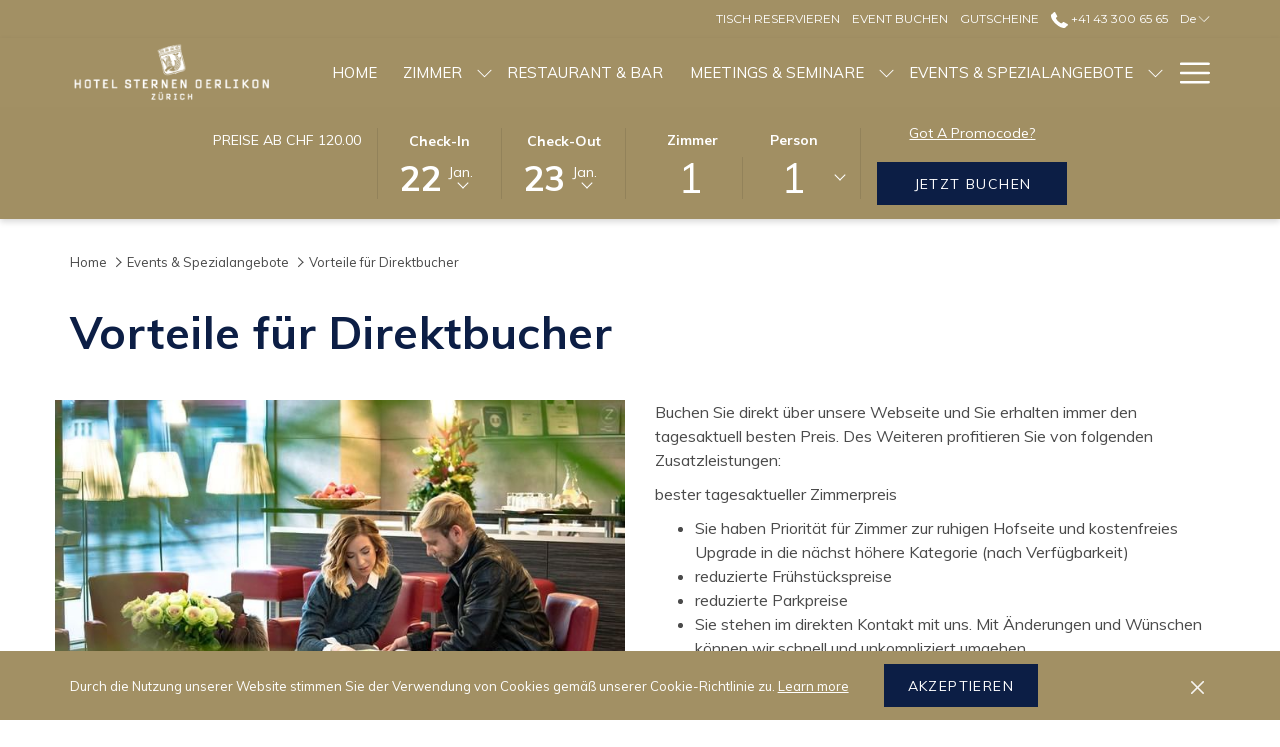

--- FILE ---
content_type: text/html; charset=UTF-8
request_url: https://www.sternenoerlikon.ch/spezialangebote/vorteile-fuer-direktbuchungen
body_size: 18104
content:
<!doctype html>
<html dir="ltr" lang="de" data-lang="" data-template="offer-detail" data-template-source="tc-theme">
<head>
<script>
	var galaxyInfo = {
		website_id: 85,
        tvs: 0,
	    cms_id: 1573,
	    iso: "de_DE",
	    local: "de",
	    traduction_id: 7,
	    env: "prod",
	    domain_unique_id: "8b875e5d3d834195535388100f803876",
	    proxy_url: "https://tc.galaxy.tf",
	    proxy_key: "1780f0c0acf3da9972c620524cf1237e",
	    proxy_url_lead: "https://tc.galaxy.tf/leads?key=1780f0c0acf3da9972c620524cf1237e&glx-website-id=85&glx-trad-id=7",
	    proxy_user_pool_id: "",
	    item_previous:"113",
	    item_current:"114",
	    item_next_item:"115",
	    item_count:"14",
	    auto_visibility_start: "",
	    auto_visibility_end: "",
	    visibility_redirect_url: "",
	    locales_theme:"/json/locale/85/1/7",
	    live_website: true,
	    backstage: "https://www.travelclick-websolutions.com"
	}
	</script>
<script>var galaxyGMS=function(){var e;return{isUserLoggedIn:function(){try{var r=sessionStorage.getItem("gms_profil_data")||localStorage.getItem("gms_profil_data");return!!(r&&(e=JSON.parse(r))&&e.firstName&&e.timestamp&&45>(+new Date-e.timestamp)/1e3/60)}catch(e){return!1}},userTierKey:function(){if(this.isUserLoggedIn()){var r=e.levelName;if("string"==typeof r)return r.toLowerCase().replace(/ /g,"_")}return!1}}}();</script>

<link rel="preconnect" href="https://fonts.gstatic.com" crossorigin />
<link rel="preload" as="style" href="https://fonts.googleapis.com/css?family=Muli:400,400i,700,700i&display=swap&subset=latin,latin-ext"><link rel="stylesheet" href="https://fonts.googleapis.com/css?family=Muli:400,400i,700,700i&display=swap&subset=latin,latin-ext" media="print" onload="this.media='all'"><noscript><link rel="stylesheet" href="https://fonts.googleapis.com/css?family=Muli:400,400i,700,700i&display=swap&subset=latin,latin-ext"/></noscript>
<link rel="preload" as="style" href="https://fonts.googleapis.com/css?family=Montserrat:400,400i,700,700i&display=swap&subset=latin,latin-ext"><link rel="stylesheet" href="https://fonts.googleapis.com/css?family=Montserrat:400,400i,700,700i&display=swap&subset=latin,latin-ext" media="print" onload="this.media='all'"><noscript><link rel="stylesheet" href="https://fonts.googleapis.com/css?family=Montserrat:400,400i,700,700i&display=swap&subset=latin,latin-ext"/></noscript>
<link rel="preload" as="style" href="https://fonts.googleapis.com/css?family=Lora:400,400i,700,700i&display=swap&subset=latin,latin-ext"><link rel="stylesheet" href="https://fonts.googleapis.com/css?family=Lora:400,400i,700,700i&display=swap&subset=latin,latin-ext" media="print" onload="this.media='all'"><noscript><link rel="stylesheet" href="https://fonts.googleapis.com/css?family=Lora:400,400i,700,700i&display=swap&subset=latin,latin-ext"/></noscript>
<meta http-equiv="Content-Security-Policy" content="upgrade-insecure-requests">
<meta name="viewport" content="width=device-width, initial-scale=1.0, maximum-scale=2.0, user-scalable=1">
<link rel="stylesheet" href="/css/custom/85/1/main/c400854f5f8545630c2011102aaab4d2/main.css" data-theme-name="th1">
<script>
// Picture element HTML5 shiv
document.createElement( "picture" );
</script>
<script>var BIDnumber = '0';</script>

<style>
  :root {
    --btn-animation-type: Instant;

    --hero-animation-type: ;
    --hero-animation-start: No animation;
    --hero-animation-slider: Fade out image;
    --hero-animation-slider-delay: 6000ms;
    --hero-animation-pages: Homepage;

    --on-scroll-animation: ;
    --on-scroll-animation-pages: Homepage;
  }
</style>


<script>
  const tcIntegratedDatalayerConfig = {
    website: {
  name: "Hotel Sternen Oerlikon",
  type: '3',
  tvs: '0',
  nbHotel: 

  '1'


 ,
},
    websiteItem: {
  bid: '0',
  
  hotelId: '106',
  
  bookingEngineHotelId: '98211',
  bookingEngineProvider: 

"iHotelier (BE5)"


,
  branding: {
    name: 

"Hotel Sternen Oerlikon"

, // new
    brand: 

"Hotel Sternen Oerlikon B"


,
    masterBrand: 

"Hotel Sternen Oerlikon MB"  


,
    chainId: 'false',
  },
  location: {
    city: "Z\u00fcrich",
    country: "Switzerland",
    countryCode: "CH",
    state: "Z\u00fcrich",
  },
  rating: '3',
  roomTypesCount: '4'
},
    hotelInDetail: 
{
  
  bid: '0',
  hotelId: '106',
  bookingEngineHotelId: '98211',
  bookingEngineProvider: "iHotelier (BE5)",
  branding: {
    name: "Hotel Sternen Oerlikon", // new
    brand: "Hotel Sternen Oerlikon B",
    masterBrand: "Hotel Sternen Oerlikon MB",
    chainId: 'false',
  },
  location: {
    city: "Z\u00fcrich",
    country: "Switzerland",
    countryCode: 'CH',
    state: "Z\u00fcrich",
  },
  rating: '3',
  roomTypesCount: '4'
  
},
    ibe: {
  ibeGeneral: [],
  ibeProductDisplay: []
},
  };
  
  if (!window.GLXExtensions){
    window.GLXExtensions = { tcIntegratedDataLayer: { isEnabled: true, config: tcIntegratedDatalayerConfig } }
  } else {
    window.GLXExtensions.tcIntegratedDataLayer = { isEnabled: true, config: tcIntegratedDatalayerConfig }
  } 
</script>
<script>
    console.log('Inside Theme Extension - Global Head', 'prod');
</script>
<!--


<link rel="stylesheet" href="/css/custom/85/287/main/df320d82fb8c51f01cd5edf14da55436/main.css" /> -->


<link rel="preload" href="/css/custom/85/307/main/f5832a54d57d9c0ba1e97b707ccbc294/main.css" as="style" onload="this.onload=null;this.rel='stylesheet'">
<noscript><link rel="stylesheet" href="/css/custom/85/307/main/f5832a54d57d9c0ba1e97b707ccbc294/main.css" /></noscript>
<link rel="preload" href="/css/custom/85/311/main/8b157ff33487ad933f5b0724433739e9/main.css" as="style" onload="this.onload=null;this.rel='stylesheet'">
<noscript><link rel="stylesheet" href="/css/custom/85/311/main/8b157ff33487ad933f5b0724433739e9/main.css"></noscript>
<script>
  if (!window.GLXExtensions) window.GLXExtensions = {};
  window.GLXExtensions.tcGuestPortal = { isEnabled: true };
  (function () {
    const crossDomainParam = /gms=([^&]*)/.exec(window.location.hash);
   if (crossDomainParam) {
      window.GLXExtensions.tcGuestPortal.crossDomain = {
        param: crossDomainParam[1]
      };
      const newURL = new URL(window.location.href);
      newURL.hash = '';
      history.replaceState(null, '', newURL);
    }
  })();

  // title from the unit level
  const gp_titles_website = "";
  const gp_titles_arr = !gp_titles_website ? null : gp_titles_website.split(",");
  if (gp_titles_arr) {
    window.GLXExtensions.tcGuestPortal.gmsTitles = gp_titles_arr;
  }
</script>
<style>
/* While loading */
glx-tc-lead-rate:not([data-state="ready"]) {
    opacity: 0.5;
    cursor: wait;
}
/* avoid content jumping after loading in case there is no fallback */
glx-tc-lead-rate-member-value,
glx-tc-lead-rate-value {
    &:empty::before {
        content: '\00a0'; /* &nbsp; equivalent to force taking space */
    }
}
/* If there is no rate or fallback, we hide the rate */
glx-tc-lead-rate[data-empty="true"] {
    display: none!important;
}
</style>


<!-- webcomponents for rates from proxy -->
<script type="module" src="/integration-tools/rate-components/public/rates-proxy.js?v1.3.0" ></script>


<link type="image/x-icon" href="https://image-tc.galaxy.tf/wipng-27tpjx7sfyslogpxt0k0hagzz/favicon.png" rel="shortcut icon"/>

<title>Hotel Sternen Oerlikon bester Zimmerpreis garantiert | Zürich Hotel Angebote</title>
<meta name="description" content="Sie bekommen den besten Preis! Buchen Sie direkt im Hotel Sternen Oerlikon und Sie bekommen immer den besten Zimmerpreis, kostenfreies Upgrade und vieles mehr." />
<meta name="keywords" content="" />
<meta property="og:site_name" content="Hotel Sternen Oerlikon" />
<meta http-equiv="content-type" content="text/html; charset=UTF-8" />
<meta name="robots" content="index, follow" />
<meta name="google-site-verification" content="iSLszCS_85BgIJ90cx22bRS-WHP77Q9ai-64hxY8NJM" />
<link rel="canonical" href="https://www.sternenoerlikon.ch/spezialangebote/vorteile-fuer-direktbuchungen" />
<link rel="alternate" href="https://www.sternenoerlikon.ch/spezialangebote/vorteile-fuer-direktbuchungen" hreflang="de" />
<link rel="alternate" href="https://www.sternenoerlikon.ch/en/hotel-deals-zurich/direct-booking-benefits" hreflang="en" />
<meta property="og:url" content="/spezialangebote/vorteile-fuer-direktbuchungen" />
<meta property="og:title" content="Hotel Sternen Oerlikon bester Zimmerpreis garantiert | Zürich Hotel Angebote" />
<meta property="og:description" content="Sie bekommen den besten Preis! Buchen Sie direkt im Hotel Sternen Oerlikon und Sie bekommen immer den besten Zimmerpreis, kostenfreies Upgrade und vieles mehr." />
<meta property="og:locale" content="de_DE" />
<script type="application/ld+json">{"@context":"https:\/\/schema.org","@type":"BreadcrumbList","itemListElement":[{"@type":"ListItem","position":1,"item":{"@id":"https:\/\/www.sternenoerlikon.ch\/","name":"Home"}},{"@type":"ListItem","position":2,"item":{"@id":"https:\/\/www.sternenoerlikon.ch\/spezialangebote","name":"Events &amp; spezialangebote"}},{"@type":"ListItem","position":3,"item":{"@id":"https:\/\/www.sternenoerlikon.ch\/spezialangebote\/vorteile-fuer-direktbuchungen","name":"Vorteile f&uuml;r direktbucher"}}]}</script>
<script type="application/ld+json">{"@context":"https:\/\/schema.org","@type":"Product","name":"Vorteile für Direktbucher","description":"Profitieren Sie von diversen exklusiven Vorteilen bei Direktbuchungen.\r\n","image":"https:\/\/image-tc.galaxy.tf\/wijpeg-7i7gegekzulxfi6b1fyl3waco\/phpthumb-generated-thumbnail-2.jpg","offers":{"@type":"Offer","price":"120","priceCurrency":"CHF\/night"}}</script>
<script>var websiteID = 85;</script>
<script>var cms = 1573</script>
<script>var ts_roll_up_tracking = 'enabled';</script>
<script> var ts_analytics = {"booking_engine_hotel_id":"98211","hotel_bid":"","master_brand_bid":"","brand_bid":"","master_brand_chain_id":""}</script>
<script>
var dl = {"pageLanguage":"de","tvs":"tvs_no","websiteLanguage":"de","pageSection":"not_applicable","pageSubSection":"not_applicable","contentGroup":"not_applicable","globalProduct":"web","event":"datalayer-first-render","productPurchased":"essentials","propertyWebsiteLanguages":2,"webHostname":"sternenoerlikon.ch","parentHostname":"not_applicable"};
				dl.loggedIn = galaxyGMS.isUserLoggedIn() ? "yes" : "no";
				dl.memberTier = galaxyGMS.userTierKey() ? galaxyGMS.userTierKey() : "null";
</script>
<script>(function(w,d,s,l,i){w[l]=w[l]||[];w[l].push({'gtm.start':
		new Date().getTime(),event:'gtm.js'});var f=d.getElementsByTagName(s)[0],
		j=d.createElement(s),dl=l!='dataLayer'?'&l='+l:'';j.async=true;j.src=
		'https://www.googletagmanager.com/gtm.js?id='+i+dl;f.parentNode.insertBefore(j,f);
		})(window,document,'script','dataLayer','GTM-TL2MM4B');
		</script>

<style>
/* For WYSIWYG content, CSS class are added to figure/images instead of relying only on inline style attribute. These images have the class "glx-cke5-image" added so we can target them safely. */
figure.image_resized.glx-cke5-image[style*="width"] img {
    width: 100%;
    height: auto;
}
</style>
<script>
				(function(w,d,s,l,i){w[l]=w[l]||[];w[l].push({'gtm.start':
				new Date().getTime(),event:'gtm.js'});var f=d.getElementsByTagName(s)[0],
				j=d.createElement(s),dl=l!='dataLayer'?'&l='+l:'';j.async=true;j.src=
				'https://www.googletagmanager.com/gtm.js?id='+i+dl;f.parentNode.insertBefore(j,f);
				})(window,document,'script','dataLayer','GTM-56X74X6');
				</script>
<script>_dynamic_base = "https://dynamic.travelclick-websolutions.com"</script>
</head>
<body class="g_offer-detail no-js sticky-footer header1
   has-secondary-navigation   remove-level-three-navigation" 
  data-g-key="AIzaSyAsX-l4AWJbdN1yrO65Ytcs9hixmgoy7-0" 
   
>
<script>document.body.classList.remove("no-js");document.body.classList.add('js-loading');</script>
<script>
  var websiteGlobalVariables = {
    'rates': {
      'hideOldPrices': false
    }
  };

  // Set the CSS custom property dynamically
  document.documentElement.setAttribute(
    'data-hide-old-prices',
    websiteGlobalVariables.rates.hideOldPrices
);
</script>
<a href="#header-content" class="skip-main">Skip to navigation</a>

<a href="#site-content" class="skip-main">Zurück zum Hauptinhalt</a>

<a href="#footer-content" class="skip-main">Skip to footer</a>

<img id="tc-theme-svg-list" src="/integration/tc-theme/public/svg/svg-icons.svg" alt="Website's SVG icons" width="0" height="0"/>






<script>
  (function () {
      const initializeCookieConsent = () => {
        window.cookieconsent.initialise(
          {
            palette: {
              
            },
            layout: "basic-close",
            "position": "bottom",
            window: [
              "<section aria-label='Cookie policy' aria-describedby='cookieconsent:desc' class='cc-window \{\{classes\}\}'>",
                "<div class='container'>",
                  "<div class='cc-window--container'>",
                    "\{\{children\}\}",
                  "</div>",
                "</div>",
              "</section>"
            ].join(''),
            elements: {
              close: '<button class="cc-close" aria-label="Dismiss cookie policy">\{\{close\}\}</button>',
              dismiss: '<button tabindex="0" role="button" class="cc-btn cc-dismiss btn btn-action">\{\{dismiss\}\}</button>',
              messagelink: [
                '<span id="cookieconsent:desc" class="cc-message">',
                  '\{\{message\}\}',
                  '<a tabindex="0" class="cc-link" href="\{\{href\}\}" \{\{target\}\} >',
                    '\{\{link\}\} ',
                  '</a>',
                '</span>'
              ].join(''),
            },
            content: {
              close: '<svg class="icon icon-cross" aria-hidden="true"><use href="#icon-cross"></use></svg>',
              
                message: "Durch die Nutzung unserer Website stimmen Sie der Verwendung von Cookies gem\u00e4\u00df unserer Cookie-Richtlinie zu.",
              
              
              
                dismiss: "Akzeptieren",
              
              
            }
          },
          function(popup) {
            var handler = function(event) {
                // fixes voiceover interaction
                let userClicked = (event.type === 'click') && (event.button == '0');
                // if key <enter> or <space>
                let userPressedKey = (event.keyCode === 13 || event.keyCode === 32);

                if (userClicked || userPressedKey) this.click();
            };
            document.querySelector('.cc-dismiss').addEventListener('keyup', handler)
            document.querySelector('.cc-close').addEventListener('keyup', handler)
            document.querySelector('.cc-close').addEventListener('click', handler)
          }
        )
      };

      let script = document.createElement('script');
      script.src = "/integration/tc-theme/public/vendor/cookieconsent.min.js";
      script.addEventListener("load", () => {
        initializeCookieConsent();
      });
      document.body.append(script);
    })();
</script>








  <script type="text/template" id="extension-zone-cs-container">
<div class="cs-container"></div>
</script>
<script>
  if(!window.hotelModule) {
    window.hotelModule = [];
  }
  window.hotelModule['id-267bf07fff677b7c1eb6adfe22621ca0'] = {
    url: '/json/search/1/7/hotels-dropdown-data.json'
  }
  window.headerMenu = {navItems: [{"url":"\/","name":"Home","current":"","target":""},{"url":"\/zimmer","current":"","name":"Zimmer","target":"","subpages":[{"url":"\/zimmer\/einzelzimmer-standard","current":"","name":"Einzelzimmer Standard mit Klimaanlage","target":""},{"url":"\/zimmer\/doppelzimmer","current":"","name":"Doppelzimmer mit Klimaanlage","target":""},{"url":"\/zimmer\/zweibett-zimmer","current":"","name":" Zweibett-Zimmer mit Klimaanlage","target":""},{"url":"\/zimmer\/dreibettzimmer","current":"","name":"Dreibettzimmer mit Klimaanlage","target":""}]},{"url":"\/restaurant-und-bar","current":"","name":"Restaurant & Bar","target":""},{"url":"\/seminare-veranstaltungen","current":"","name":"Meetings & Seminare","target":"","subpages":[{"url":"\/seminare-veranstaltungen\/seminarr\u00e4ume","current":"","name":"Seminarr\u00e4ume","target":""},{"url":"\/seminare-veranstaltungen\/events-und-private-veranstaltungen","current":"","name":"Events & Veranstaltungen","target":""},{"url":"\/seminare-veranstaltungen\/angebotsanfrage","current":"","name":"Angebotsanfrage","target":""}]},{"url":"\/spezialangebote","current":"current","name":"Events & Spezialangebote","target":"","subpages":[{"url":"\/spezialangebote\/prosecco-a-discretion","current":"","name":"Prosecco \u00e0 discr\u00e9tion","target":""},{"url":"\/spezialangebote\/Moules","current":"","name":"Moules et Frites","target":""},{"url":"\/spezialangebote\/fruehstueck-in-oerlikon","current":"","name":"Fr\u00fchst\u00fcck in Oerlikon","target":""},{"url":"\/spezialangebote\/vorteile-fuer-direktbuchungen","current":"current","name":"Vorteile f\u00fcr Direktbucher","target":""}]},{"url":"https:\/\/shop.e-guma.ch\/sternenoerlikon\/de\/gutscheine","current":"","name":"Gutscheine","target":"_blank"},{"url":"\/lokale-veranstaltungen","current":"","name":"Lokale Veranstaltungen","target":""},{"url":"\/galerie","current":"","name":"Galerie","target":""},{"url":"\/kontakt-lage","current":"","name":"Kontakt & Lage","target":""},{"url":"\/\u00fcber-uns","current":"","name":"\u00dcber uns","target":"","subpages":[{"url":"\/\u00fcber-uns\/faq","current":"","name":"FAQ","target":""}]},{"url":"\/Karriere","current":"","name":"Offene Stellen","target":""}]}
  window.headerConfigs = {
      headerId: 'id-267bf07fff677b7c1eb6adfe22621ca0',
      hrefLanguage: 'de',
      showSecondaryNavigation: true,
      showLevelThreeNavigation: false,
      secondaryNav: [
    {
      linkUrl:'https://foratable.com/reserve/restaurant/21d9ec4f50c9ad9269d146ee092643fb#/table',
      linText: 'Tisch reservieren',
      linkTarget: true
    },

    {
      linkUrl:'https://shop.e-guma.ch/sternenoerlikon/de/events',
      linText: 'Event buchen',
      linkTarget: true
    },

    {
      linkUrl:'https://shop.e-guma.ch/sternenoerlikon/de/gutscheine',
      linText: 'Gutscheine',
      linkTarget: true
    },
],
      logo: {
        link: '/',
        linkTarget: false,
        title: 'Zur\u00fcck zur Startseite',
        hasBackground: false,
        background: '',
        hasScrollLogo: true,
        scrollLogo: 'https://image-tc.galaxy.tf/wipng-4hyrawzt8q7f7v7z6we409wtg/phpthumb-generated-thumbnail.png?width=500',
        scrollLogoAlt: '',
        hasMobileLogo: false,
        mobileLogo: '',
        logo:'https://image-tc.galaxy.tf/wipng-e86z8vjcq1akbf0ecpollqgi5/sternen-mittel-pan871-positiv-copy.png?width=500',
        logoAlt: '',
        additionalLanguagesLogosSettings: {
          isEnabled: false,
          hasLogo: false,
          logo: '',
          hasScrollLogo: true,
          scrollLogo: '',
          scrollLogoAlt: '',
          hasMobileLogo: false,
          mobileLogo: '',
          hasBackground: false,
          background: '',
        },
      },
      showLanguageSwitcher: true,
      languageSwitcher: {
  
    languageCount: '2',
    currentLanguage: 'Deutsch',
    currentLanguageShort: 'de',
    languages: [
              {
          url: '/en/hotel-deals-zurich/direct-booking-benefits ',
          local: 'en',
          full: 'English',
          short: 'en',
        },
          ]
  
},
      showCurrencySwitcher: true,
      hasPhoneNumber: true,
      phoneNumber: '+41 43 300 65 65 ',
      phoneNumberSanitized: '+41433006565',
      phoneNumberLabel: '',
      hasSubpages: true,
      maxNavItems:'6',
      hamburgerIconColor: '',
      bookNowLabel: 'Jetzt buchen',
      dropShadowOnScroll: true,
      headerMenu:{ navItems:'' },
      gmsHeaderDropdown: {},
      hotelDropdownConfig:{
        crossWebsiteLinking: false,
        homeLink: '',
        homeLinkLabel: ``,
        homeIcon: false,
        customHomeIcon: '',
        groupHotelsDropdowns: '',
        defaultHotel: ``,
        uncategorisedHotel: ``,
      },
      locales: {
        showSubMenuFor:'Untermen\u00fc f\u00fcr anzeigen',
        moreLink:'Mehr',
        mainNavigation:'main navigation',
        opensBookingMask:'Buchung \u00f6ffnen',
        closeBookingMask:'Buchung schlie\u00dfen',
        closeMoreMenu:'close more menu',
        backToTheMenu:'back to the menus',
        gms_helloUser:'Hallo,',
        gms_signOut:'Abmelden',
        gms_point: 'Punkt',
        gms_points: 'Punkte',
        gms_night:'Nacht',
        gms_nights:'N\u00e4chte',
        gms_stay:'Aufenthalte',
        gms_stays:'Anmeldung war erfolgreich! Bitte pr\u00fcfen Sie Ihren Email Eingang, Sie erhalten eine Best\u00e4tigungsmail von uns. ',
        call_us:'call us at',
        menu:'Menu'
      }  
    }
</script>
<div id="header-one" class="header-one header-logo-alts" data-scroll-logo-alt="" data-logo-alt="" >
  <header-one></header-one>
</div>
 
   

<!-- BM CORE SETTING EXAMPLE -->
<script>
  const calendarSettings = {
  
    displayDateFormat:"MM/DD/YYYY",
    isLargeLayout: true,
  
  siteLanguage: 'de',
  firstDayOfTheWeek: 1,
  monthsToShow: 1,
  showDaysInNextAndPreviousMonths: false,
  
    minimumDaysOfStay: 1,
    minimumDaysOfStayDefault: 1,
    minimumDaysOfStaySecondary: 1,
    minimumDaysOfStayDefaultSecondary: 1,
    useMinimumDaysOfStaySecondary: false,
  
  useDefaultArrows: false,
  arrowsCustomClass: {
    prev: 'icon icon-arrow-left',
    next: 'icon icon-arrow-right',
  },
  checkIn: {
    field: 'bm-checkin-input',
    trigger: 'bm-checkin-trigger',
    container: 'bm-calendars',
  },
  checkOut:{
    field: 'bm-checkout-input',
    trigger: 'bm-checkout-trigger',
    container: 'bm-calendars',
  },
  flexibleDates: {
    enabled: false,
    field: 'flexible-dates-input',
    content: 'My dates are flexible',
    checkedMark: '<svg class="icon icon-arrow-bottom"><use href="#icon-check"></use></svg>'
  },
  ratesInCalendar: {
    enabled: false,
    device: 'desktop',
    dailyRatesData: [],
    indicatorColor: '#0AE000',
    customCalendar: {
      calendarContainer: 'bm-rates-calendar',
      monthsContainer: 'bm-rates-calendar-months',
      monthsTrigger: 'bm-rates-month-trigger',
      daysContainer: 'bm-rates-calendar-days',
      daysTigger: 'bm-rates-calendar-days',
      applyTigger: 'bm-rate-calendar-apply',
      closeTigger: 'bm-rate-calendar-close',
    },
    indicatorLabel: "Lowest available rate",
    rateLabel: "Tarife ab",
    backBtnLabel: "Go back",
    monthSelectorLabel: "Select your dates",
    applyBtnLabel: "Apply dates",
  },
  wcag: {
    selectedCheckInDate: "ausgew\u00e4hltes Eincheckdatum ist",
    selectedCheckOutDate: "Ausgew\u00e4hltes Auscheckdatum ist",
    selectedCheckInDateText: "Diese Schaltfl\u00e4che \u00f6ffnet den Kalender, um das Eincheckdatum auszuw\u00e4hlen.",
    selectedCheckOutDateText: "Diese Schaltfl\u00e4che \u00f6ffnet den Kalender, um das Auscheckdatum auszuw\u00e4hlen.",
    selected: "Ausgew\u00e4hlt",
    checkInLiveRegionId: 'checkin-region',
    checkOutLiveRegionId: 'checkout-region',
    incorrectDateFormatEntered: "Incorrect date format used, please use date format",
    minimumDaysOfStay: "Minimum Night Stay",
    calendarExpanded: "Calendar Expanded",
  },
  labels: {
    previousMonth: "Vorheriger Monat",
    nextMonth: "N\u00e4chster Monat",
  }
};
  const bm_core_settings = {
  dataContainer: 'bm-app',
  container: 'bm-box-wrapper',

  startingDate: '2020-08-06',

  calendars: calendarSettings,
  leadRates: {
    showRates:  0 ,
    showStrikeThroughRate: false,
    displayPrice: 'lead-rates-price',
    bestRateLogo: {
      enabled: false,
      logo: "",
      fallbackText: "Best Rate Guarantee"
    } 
  },
  wcag: {
    bookNow:{
      id: 'booking-mask-submit',
      opensInANewTab: "\u00d6ffnet sich im neuen Fenster"
    }
  },

  saveBookingSession:  false ,
  website: {
  hotelTypeId: '3',
  booking_engine_hotel_id: '98211',
  booking_mask_url: 'https://reservations.travelclick.com/98211?',
  booking_engine_provider_id:  '29' ,
  second_booking_engine_provider_id: '0',
  second_booking_engine_hotel_id: '0',
  second_booking_engine_url: '',
  second_booking_mask_url: '',
  hasFamilyPricing: false,
  be_open_in_new_tab: false ,
  
    hotels:[]
  
},


module: 'hotel',
id: '106',

};
  const bm_ui_settings = {
  dataContainer: 'bm-app',
container: 'bm-box-wrapper',
containers: {
  'header1': {
    vertical: { 
      base: '#bm-hero-container',
      noHero: '#no-hero',
      collapsed: '#bm-collapsed-wrapper',
      triggers: '.bm-collapsed-wrapper'
    }, 
    horizontal: {
      base: '#bm-horizontal-hero',
      belowHero: '#bm-horizontal-below-hero',
      noHero: '#no-hero',
      collapsed: '#bm-collapsed-horizontal-wrapper',
      triggers: '.bm-collapsed-wrapper'
    },
    'area-search': {
      base: '#bm-horizontal-hero',
      belowHero: '#bm-horizontal-below-hero',
      noHero: '#no-hero',
      collapsed: '#bm-collapsed-horizontal-wrapper',
      triggers: '.bm-collapsed-wrapper'
    },
    'horizontal-hotel-plus-air': {
      base: '#bm-horizontal-hero',
      belowHero: '#bm-horizontal-below-hero',
      noHero: '#no-hero',
      collapsed: '#bm-collapsed-horizontal-wrapper',
      triggers: '.bm-collapsed-wrapper'
    }
  },
  'header2': {
    vertical: { 
      base: '#bm-vertical-base',
      noHero: '#no-hero',
      collapsed: '#bm-vertical-base',
      triggers: '.bm-collapsed-wrapper'
    }, 
    horizontal: {
      base: '#bm-horizontal-hero',
      belowHero: '#bm-horizontal-below-hero',
      noHero: '#no-hero',
      collapsed: '#bm-collapsed-horizontal-wrapper',
      triggers: '.bm-collapsed-wrapper'
    },
    'area-search': {
      base: '#bm-horizontal-hero',
      belowHero: '#bm-horizontal-below-hero',
      noHero: '#no-hero',
      collapsed: '#bm-collapsed-horizontal-wrapper',
      triggers: '.bm-collapsed-wrapper'
    },
    'horizontal-hotel-plus-air': {
      base: '#bm-horizontal-hero',
      belowHero: '#bm-horizontal-below-hero',
      noHero: '#no-hero',
      collapsed: '#bm-collapsed-horizontal-wrapper',
      triggers: '.bm-collapsed-wrapper'
    }
  },
  'headerAdvanced': {
    vertical: { 
      base: '#bm-hero-container',
      noHero: '#no-hero',
      collapsed: '#bm-collapsed-wrapper',
      triggers: '.bm-collapsed-wrapper'
    }, 
    horizontal: {
      base: '#bm-horizontal-hero',
      belowHero: '#bm-horizontal-below-hero',
      noHero: '#no-hero',
      collapsed: '#bm-collapsed-horizontal-wrapper',
      triggers: '.bm-collapsed-wrapper'
    },
    'area-search': {
      base: '#bm-horizontal-hero',
      belowHero: '#bm-horizontal-below-hero',
      noHero: '#no-hero',
      collapsed: '#bm-collapsed-horizontal-wrapper',
      triggers: '.bm-collapsed-wrapper'
    },
    'horizontal-hotel-plus-air': {
      base: '#bm-horizontal-hero',
      belowHero: '#bm-horizontal-below-hero',
      noHero: '#no-hero',
      collapsed: '#bm-collapsed-horizontal-wrapper',
      triggers: '.bm-collapsed-wrapper'
    }
  },
},
hero: {
  container: 'm-hero',
  typeShort: 'm-hero_short'
},
//area-search
areaSearch: {
  enabled: false,
  URL: '',
  URLTarget: '',
  sortResultsBy: 'Destination',
  helperText: true,
  locationFieldSearch: false,
  disableCountrySearch: false,
  disableRegionSearch: false,
  disableCitySearch: false,
  disablePoiSearch: false,
  disableSearchIcons: false,
  enableAllDestinationSearch: false,
  hideCounterPerLevel: false,
  hideSecondaryInfomation: false,
  promocodePopUp: {
    container: 'bm-as-promocode-popup',
    trigger: 'bm-as-promocode-trigger',
    mobileClose: 'bm-as-promocode-close',
    mobileSaveChanges: 'bm-as-promocode-save-changes',
  }
},
roomPopUp: {
  enabled: 
    
      true
    ,
  cmsShowChildrenAges:  false ,
  container: 'bm-pu-room-options',
  roomContainer: 'bm-pu__rooms-container',
  roomsSelector: 'js-as-room',
  roomNumber: 'js-room-number',
  childAgesContainer: 'js-room-child-ages',
  infantAgesContainer: 'js-room-infant-ages',
  trigger: 'bm-pu-room-trigger',
  triggerGuestCount: 'guest_count',
  triggerGuestLabel: 'guest_label',
  triggerAdultCount: 'adult_count',
  triggerAdultLabel: 'adult_label',
  triggerChildrenCount: 'children_count',
  triggerChildrenLabel: 'children_label',
  triggerRoomCount: 'room_count',
  triggerRoomLabel: 'room_label',
  mobileClose: 'bm-pu-room-close',
  mobileSaveChanges: 'bm-pu-room-save-changes',
  selectRoomLabel: "This button opens the room selector.",
  addRoom: 'add-room',
  removeRoom: 'subtract-room',
  trashRoom: 'bm-pu__room-remove',
  roomCounter: 'bm-pu-room-counter',
  adultSelector: 'bmadults',
  childSelector: 'bm-children',
  infantSelector: 'bm-infants',
  labels: {
    roomOptionsSaveChanges: "ASM Save Changes",
    roomSingular: "Zimmer",
    roomPlural: "Zimmer",
    guestSingular: "Person",
    guestPlural: "Personen",
    labelAdults: "Erwachsene",
    labelChildren: "Kinder",
    childAgeInformation: "ASM < 11 years old",
    infantAgeInformation: "ASM < 2 years old",
    selectYourOccupancy: "ASM Select your occupancy",
    addRoom: "ASM Add Room",
    removeRoom: "ASM Subtract Room",
    occupancy: "Occupancy",
  }
},
// button only
buttonOnly: {
  enabled: false,
  URL: '',
  URLTarget: '',
  buttonClass: ''
},
//book  now buttons
bookNow: {
  mobile: {
    open: 'js-trigger-open-collapse',
    openLabel: "Jetzt buchen",
    close: 'js-trigger-close-collapse',
    closeLabel: "Schlie\u00dfen"
  },
  desktop: {
    id: 'booking-mask-submit',
    label: "Jetzt buchen",
    open: 'js-trigger-open-collapse',
    openLabel: "Jetzt buchen",
    close: 'js-trigger-close-collapse',
    closeLabel: "Schlie\u00dfen"
  }
},
// layout
layout: 'horizontal',
fullyExpanded: false,
horizontalIsFullWidth: false,
isSticky: false,
position: 'right',
collapsed: 'opened',
collapsePosition: 'below the nav bar',
//check in/out labels
checkInLabel: "Check-in",
checkOutLabel: "Check-out",
requiredFieldsLocal: "* Fields Required",
headerType: null,
  //calendars information shared with core
  calendars: calendarSettings,
  //hotel select
hotelSelect: 'booking-mask-hotel',
hotelSelectWrapper: 'booking-mask-hotel-wrapper',
selectHotelLabel: "Hotel w\u00e4hlen",
selectHotelPlaceHolder: "Select Hotel",
showNumberOfHotels: false,
hotelSelectRequired: false,
showHotelCountry: false,
//rooms
showRooms: true,
rooms: {
  id:'bm-rooms',
  min: '1',
  max: '10',
  defaultValue: "1",
  label: "Zimmer",
  required: false
},

//adults 
showAdults: true,
adults: {
  id:'bmadults',
  min: '1',
  max: '10',
  defaultValue: "1",
  label: "Erwachsene",
  required: false
},

//children
showChildren: false,
children: {
  id:'bm-children',
  min: '0',
  max: '10',
  defaultValue: '1' || 0 ,
  label: "Kinder",
  required: false,
  disabled: false
},
childAges: {
  id:'bm-childAges',
  min: 0,
  max: 12,
  defaultValue:  0 ,
  label: "Child age by Check-in",
  required: false,
  infantEnabled: true
},

//infants
showInfants:  true ,
infants: {
  id: 'bm-infants',
  min: '0',
  max: '2',
  defaultValue: '0' || 0,
  label: "Kinder",
  required: false,
  disabled: false
},
infantAges: {
  id: 'bm-infantAges',
  min: 0,
  max: 1,
  defaultValue:  0 ,
  label: "Infants age by Check-in",
  required: false
},
//hotel + air
showHotelAir: false,
hotelAir: {
  preselectHotelAir: false,
  hotelId:'hotel-only-btn',
  airId:'hotel-air-btn',
  srLabel: "BM Select booking type",
  hotelLabel: "BM Hotel",
  airLabel: "BM Hotel + Air",
  departureCityLabel: "Departure City",
  departureLoadingText: "BM Searching",
  departureCityWrapperId: 'departure-city-wrapper',
  departureCityId: 'departure-city',
  trigger: 'hotel-air___btn',
  triggerHotelAir: '#hotel-air-btn',
  required: true
},

showRates: false,
showRetailRates: !websiteGlobalVariables.rates.hideOldPrices,
leadRates: {
  defaultRate: "PREISE AB CHF 120.00",
  rate: '',
  label: "G\u00fcnstigste Tarife ab",
  opensInANewTab: "\u00d6ffnet sich im neuen Fenster",
  
    customRatesURL: false,
    URL: 'https://reservations.travelclick.com/98211?HotelId=98211&languageid=7&rooms=1&adults=1',
  
  bestRateLogo: {
    enabled: false,
    logo: "",
    fallbackText: "Best Rate Guarantee"
  } ,
  iHotelierConfig: '{"hotelCodes":"98211","daysAhead":90,"adults":"1"}',
  locales: {
    loadingText: "Wird geladen",
    ratesFrom: "Tarife ab"
  }
},
  showModifyLink:  0 ,
modify: {
  id:'modifyBooking',
  bookingMaskURL: 'https://reservations.travelclick.com/98211?',
  bookingEngineURL: 'https://reservations.travelclick.com/98211?HotelId=98211&languageid=7&rooms=1&adults=1',
  text: {
    modifyBooking: "Buchung \u00e4ndern",
    openPopup: "\u00d6ffnet \u00c4nderungsfenster f\u00fcr Buchungen",
    closePopup: "\u00c4nderungsfenster f\u00fcr Buchungen schliessen",
    enterReservationNumber: "Please, enter your reservation number.",
    reservationNumber: "Reservierungsnummer",
    submitReservationNumber: "Reservierungsnummer senden",
    required: "erforderlich",
    allFieldsAreRequired: "(Pflichtfelder)",
    opensInANewTab: "\u00d6ffnet sich im neuen Fenster",
    submit:  "Submit",
    selecHotel: "Hotel w\u00e4hlen"
  }
},
  //promocode

    hasPromocode: true,
    promocodeId: 'booking-mask-promocode',
    multiPromocodeValueInput: 'js-bm-source-promocode-value',
    multiPromocodeTypeInput: 'js-bm-source-promocode-name',
    multiPromocodeRealInput: 'js-bm-fill-promocode',
    
    
    
    
    
    numberOfPromoCodes: 2,
    promocodeWCAG: {
        gotACode: "Got a promocode?",
        openPromocode: "\u00d6ffnet das Promocode-Fenster",
        enterYourPromo: "Geben Sie Ihren Aktionscode ein.",
        clearPromocode: "Aktionscode l\u00f6schen",
        closePromocodeWindow: "Promocode-Fenster schlie\u00dfen",
        addYourCode: "F\u00fcgen Sie Ihren Code hinzu",
        selectCodeType: "W\u00e4hlen Sie den Codetyp aus",
        enterYourPromo: "Geben Sie Ihren Aktionscode ein.",
        applyPromocode: "Promocode anwenden",
        addPromo: "Hinzuf\u00fcgen",
        promocodeWindowDescription: "This window allows you to enter one of the available types of promocodes",
    },



showPromo:  1 ,

  promoCode: {
    label: "Promotion Code",
    labelPlaceholder: "Angebotscode",
    promocodeType: 'discount',
    hasDefaultValue:  false ,
    defaultValue: "",
  },


showTravelAgencyPromo:  0 ,


showGroupPromo:  0 ,


showRateAccessCorporatePromo:  1 ,

  rateAccessCorporatePromo: {
    label: "Corporate code",
    labelPlaceholder: "Corporate code",
    promocodeType: 'identifier',
    hasDefaultValue:  false ,
    defaultValue: "",
  },

  website: {
  hotelTypeId: '3',
  booking_engine_hotel_id: '98211',
  booking_mask_url: 'https://reservations.travelclick.com/98211?',
  booking_engine_provider_id:  '29' ,
  second_booking_engine_provider_id: '0',
  second_booking_engine_hotel_id: '0',
  second_booking_engine_url: '',
  second_booking_mask_url: '',
  hasFamilyPricing: false,
  be_open_in_new_tab: false ,
  
    hotels:[]
  
},


module: 'hotel',
id: '106',

}
  bm_ui_settings.areaSearch.labels = {
    searchHint: 'ASM Please enter 3 or more characters',
    noResultsFound: 'ASM No results found',
    locationSearchLabel: 'Where do you want to go?',
    locationSearchPlaceholder: 'Country, city, region or hotel',
    asCalendarMonthPlaceholder: 'month label',
    bestRateGuaranteeLabel: 'Best Rate Guarantee',
    specialCode: 'ASM Special Code',
    codeType: 'ASM Code Type',
    code: 'ASM Code',
    applyCode: 'ASM Apply Code',
    searchDropDownDescription: 'ASM Search location or property',
    searchBMInAreaSearchPage: 'ASM Search',
    updateBMInAreaSearchPage: 'ASM Update',
};

</script>





  
  
    
    
  




  


<!-- BM DATA ATTR EXAMPLE -->
<div id="bm-app"
  data-booking-mask-type="bmho2" 
  data-mobile-booking-mask-type="bmco2" 
></div>





<div id="main-content" role="main">
    




<div id="no-hero" class="no-hero"></div>



  
    
  
  

  
  



<script>
  if(!window.heroConfigs) {
    window.heroConfigs = {};
  }
  window.heroConfigs.isHeroAvailable = false;
</script>
  

  <div class="js-hero-list" id="hero-list-app-id-a0d89ed87f973f788d867638293e79a2">
    <div id="m-hero-skeleton" 
      class="m-hero-skeleton skeleton-loader 
      short-size
       
      bmho-full bmho-top header1"
    >
      <div class="skeleton-hero-image"></div>
    </div>
    <hero-list-app
      :configs="{
        blockId: 'id-a0d89ed87f973f788d867638293e79a2',
        heroType: 'Short hero',
        unitMediaValue: '',
        noCroppingBg: '',
        noCroppingBgImg: '',
        noCroppingBgColor: '',
        showBreadcrumb: '',
        videoControl: '',
        heroVideoControl:{ 
          autoStop: '',
          autoStopTime: '',
          hideIcon: '',
          hideLocale: '',
          locale: {
            play: '',
            pause: '',
          }
        },
        scrollConfig:{
          showScrollFunction: '',
          scrollAnimation: '',
          scrollClickFunction: '',
          scrollText: '',
          scrollTextColor: '',
          scrollColor: ''
        },
        styles:{
          scrollLogo: '',
          verticalAlignment: '',
          verticalAlignmentMobile: '',
          headerOverlay: '',
          headerOverlayColor: '',
          gradientHeight: '',
          marginBottom: '',
          textAlignment: 'center',
          sliderAutoplay: '0',
        },
        locales:{
          playVideo: 'Play video',
          pauseVideo: 'Pause video',
        }
      }">
    </hero-list-app>
  </div>
          
      
        <script>
          if(!window.heroSliderItemList) {
            window.heroSliderItemList = [];
          }
  
      </script>    
          



      <nav class="breadcrumb-container" aria-label="breadcrumb" role="navigation">
  <div class="container">
    <ol class="m-breadcrumb">
              <li class="m-breadcrumb--item">
          <a class="m-breadcrumb--link" href="/">Home</a>
        </li>
              <li class="m-breadcrumb--item">
          <a class="m-breadcrumb--link" href="/spezialangebote">Events & Spezialangebote</a>
        </li>
              <li class="m-breadcrumb--item">
          <a class="m-breadcrumb--link" href="/spezialangebote/vorteile-fuer-direktbuchungen">Vorteile für Direktbucher</a>
        </li>
          </ol>
  </div>
</nav> 
        <div id="site-content">
            <div class="container p-room js-module-item js-module-offers-pagination">
                                <hgroup>
                    <h1 class="h1 js-module-title">Vorteile für Direktbucher</h1>
                                                        </hgroup>
                <div class="row m-content-object--row ">
                                        <div class="m-content-object--col">
                        

<div class="js-slider__wrapper id-267bf07fff677b7c1eb6adfe22621ca0">
    
    <div class="cms-radius cms-border" style="border-radius:px">
        <div class="ratio-4-3-slider js-slider" data-pagination="true">
                        
            <div class="ratio-4-3">
                <div class="ratio-content">
                    <picture>
                        <img srcset="https://image-tc.galaxy.tf/wijpeg-7i7gegekzulxfi6b1fyl3waco/phpthumb-generated-thumbnail-2_standard.jpg?crop=0%2C0%2C700%2C525&width=381 381w,
                                https://image-tc.galaxy.tf/wijpeg-7i7gegekzulxfi6b1fyl3waco/phpthumb-generated-thumbnail-2_standard.jpg?crop=0%2C0%2C700%2C525&width=928 928w,
                                https://image-tc.galaxy.tf/wijpeg-7i7gegekzulxfi6b1fyl3waco/phpthumb-generated-thumbnail-2_standard.jpg?crop=0%2C0%2C700%2C525&width=1140 1140w"
                            sizes= "(max-width: 767px) 381px,
                                (max-width: 1199px) 928px,
                                (min-width: 1200px) 1140px"
                                data-lazy="https://image-tc.galaxy.tf/wijpeg-7i7gegekzulxfi6b1fyl3waco/phpthumb-generated-thumbnail-2_standard.jpg?crop=0%2C0%2C700%2C525"
                                src="[data-uri]"
                                alt="">
                    </picture>
                </div>
            </div>
            
                    </div>
    </div>
    <div class="room-slider-footer clearfix">
        <div class="pull-left">
            
        </div>
        <div class="pull-right">
            <div class="js-slider__insert-grouped-actions"></div>
        </div>
    </div>
</div>

                    </div>
                        
                    <div class="m-content-object--col">
                        <div class="">
                            <div class="">
                                <div class="m-content-object--content has-rsp-read-more cms-html-var">
                                    <p>Buchen Sie direkt &uuml;ber unsere Webseite und Sie erhalten immer den tagesaktuell besten Preis. Des Weiteren profitieren Sie von folgenden Zusatzleistungen:</p>

<p>bester tagesaktueller Zimmerpreis</p>

<ul>
	<li>Sie haben Priorit&auml;t f&uuml;r Zimmer zur ruhigen Hofseite und kostenfreies Upgrade in die n&auml;chst h&ouml;here Kategorie (nach Verf&uuml;gbarkeit)</li>
	<li>reduzierte Fr&uuml;hst&uuml;ckspreise</li>
	<li>reduzierte Parkpreise</li>
	<li>Sie stehen im direkten Kontakt mit uns. Mit &Auml;nderungen und W&uuml;nschen k&ouml;nnen wir schnell und unkompliziert umgehen.</li>
</ul>

                                                                    </div>
                            </div>
    
                                                        <div>
                                <div class="m-content-object--footer info-price">
                                                                            <div class="m-content-object--footer-price lead-rates">Tarife ab  <span class="lead-rates-price">120CHF/night</span></div>
                                                                                                                                                        <a
                                            href="https://reservations.travelclick.com/98211?HotelId=98211&datein=08/24/2018&length=1&rooms=1&adults=1&languageid=1&roomtypeid=442276&rateplanid=2111620#/datesofstay"
                                            target="_self"                                            class="btn btn-action
 js-galaxy-book-body"
                                            rel="noopener"
                                            aria-label="Jetzt buchen für Vorteile f&uuml;r Direktbucher "
                                        >Jetzt buchen</a>
                                                                                                            </div>
                            </div>
                                                    </div>
                                            </div>
                </div>
                            </div>
            
            
               
            
        </div>
    </div>
    




<div id="back-to-top" class="back-to-top__wrapper ">
    <a class="back-to-top link-text" href="#top" data-page-height="1050">
        <span> Zurück nach oben</span>
        <div class="btn btn-ghost" aria-hidden="true" >
            <svg  xmlns="http://www.w3.org/2000/svg" viewBox="0 0 13.125 18.666">
                <title> Zurück nach oben</title>
                <path d="M.2 6.095a.662.662 0 0 0 .931.941L5.9 2.265v15.741a.655.655 0 0 0 .658.659.663.663 0 0 0 .668-.659V2.265l4.761 4.77a.675.675 0 0 0 .941 0 .659.659 0 0 0 0-.941l-5.9-5.9a.648.648 0 0 0-.931 0z"/>
            </svg>
        </div>
    </a>
</div>
<script>
    window.footerConfigs = {
        "footerLanguages": {
  
    languageCount: '2',
    currentLanguage: 'Deutsch',
    currentLanguageShort: 'de',
    currentLanguageIcon: 'https://image-tc.galaxy.tf/wisvg-cshz01so9s7ruvkbacoxwj9zo/deutsch.svg',
    languages: [
              {
          url: '/en/hotel-deals-zurich/direct-booking-benefits ',
          local: 'en',
          full: 'English',
          short: 'en',
          icon: 'https://image-tc.galaxy.tf/wisvg-38ik1cqndysd7mdveqwcraqid/english.svg',
        },
          ]
  
}
    }

    if(!window.footerOneTextFields) {
        window.footerOneTextFields = [];
    }
    window.footerOneTextFields['id-267bf07fff677b7c1eb6adfe22621ca0'] = {
        hotelName: `Hotel Sternen Oerlikon`,
        contact: `<div class=\"col-md-7\" style=\"\">\r\n<p>&copy; <script type=\"text\/javascript\">document.write( new Date().getFullYear() );<\/script> Hotel Sternen Oerlikon<br \/>\r\nSchaffhauserstrasse 335, 8050 Z&uuml;rich<br \/>\r\nTel&nbsp;<a href=\"tel:+41433006565\">+41 43 300 65 65<\/a>&nbsp;|&nbsp;Fax:&nbsp;+41 43 300 65 66<br \/>\r\n<a href=\"mailto:info@sternenoerlikon.ch\">info@sternenoerlikon.ch<\/a><br \/>\r\nDesigned by&nbsp;<a href=\"http:\/\/www.travelclick.com\/\" target=\"_blank\">TravelClick<\/a><\/p>\r\n<\/div>\r\n`,
        copyright: `<p><a href=\"http:\/\/www.wueger-gastronomie.ch\/en\/wueger_gastronomie.html\" target=\"_blank\"><img alt=\"\" src=\"https://image-tc.galaxy.tf/wipng-7bjovav4zq15i3jxzyf8c8u3t/file.png\" style=\"width: 350px; height: 90px;\" \/><\/a><\/p>\r\n`
    }

    if(!window.footerOneLinks) {
        window.footerOneLinks = {};
    }
    window.footerOneLinks['id-267bf07fff677b7c1eb6adfe22621ca0'] = {footerLinksList: [
{
    url: '/newsletter',
    target: false,
    text: `NEWSLETTER`
},
{
    url: '/impressum',
    target: false,
    text: `IMPRESSUM`
},
{
    url: '/agb',
    target: false,
    text: `AGB`
},
{
    url: '/datenschutz',
    target: false,
    text: `DATENSCHUTZ`
},
{
    url: '/sitemap',
    target: false,
    text: `SITEMAP`
},
{
    url: '/auszeichnungen',
    target: false,
    text: `AUSZEICHNUNGEN`
},
{
    url: 'https://document-tc.galaxy.tf/wdpdf-4ip7fwfria3dd0la6nsa3cxwx/angebote_cms-document.pdf',
    target: true,
    text: `Hotelinformationen A-Z`
},
{
    url: '/book/modify-booking',
    target: false,
    text: `Reservierung \u00e4ndern\/stornieren`
},
{
    url: '/book/dates-of-stay',
    target: false,
    text: `NEU BEGINNEN`
},]}

    if(!window.footerOneNewsLetter) {
        window.footerOneNewsLetter = [];
    }
    window.footerOneNewsLetter['id-267bf07fff677b7c1eb6adfe22621ca0'] = {
        btnTitle: ``,
        placeholder: ``
    }

    if(!window.footerOneCustomHtml) {
        window.footerOneCustomHtml = [];
    }
    window.footerOneCustomHtml['id-267bf07fff677b7c1eb6adfe22621ca0'] = {
        contentHtml: ''
    }

    if(!window.footerOneLocales) {
        window.footerOneLocales = [];
    }
    window.footerOneLocales['id-267bf07fff677b7c1eb6adfe22621ca0'] = {
        opensInANewTab: `\u00d6ffnet sich im neuen Fenster`,
        addEmailToSub: `F\u00fcgen Sie Ihre E-Mail-Adresse zum Abonnieren hinzu`,
        followUs: `Follow us`
    }
</script>
<footer class="m-footer-base_1 js-footer-one-app" id="footer-content" data-footer-name="ft1" v-cloak>
    <footer-one-app
        :configs="{
            websiteType: 'hotel',
            blockId: 'id-267bf07fff677b7c1eb6adfe22621ca0',
            newsletter: {
                enabled: false,
                buttonOnly: false,
                url: '/',
                opensInNewTab: false,
                style: 'Action'
            },
            logo: {
                logoTop: '',
                logoBottom: '',
                customBackground: {
                    enabled: false,
                    backgroundColor: ''
                },
                additionalLanguages: {
                    enabled: false,
                    logoTop: '',
                    logoBottom: '',
                    backgroundColor: ''
                }
            },
            hr: {
                enabled: false,
                width: '100',
                devices: 'All Devices'
            },
            socialIcons: {
                enabled: true,
                label: false
            },
            languageSelectorEnabled: false,
            widgetEnabled: false,
            socialIconLinks: {iconStyles: {
    iconStyle: '',
    socialIconColor: ''
},
socialLinks: {
    facebook: 'https://www.facebook.com/sternenoerlikon/?modal=suggested_action',
    facebookTarget: true,
    twitter: '',
    twitterTarget: false,
    tripAdvisor: 'https://www.tripadvisor.com/Hotel_Review-g188113-d229952-Reviews-Sternen_Oerlikon_Hotel-Zurich.html',
    tripAdvisorTarget: true,
    instagram: 'https://www.instagram.com/sternenoerlikon/',
    instagramTarget: true,
    youTube: '',
    youTubeTarget: false,
    pinterest: '',
    pinterestTarget: false,
    weChat: '',
    weChatTarget: false,
    linkedin: '',
    linkedinTarget: false,
    tiktok: '',
    tiktokTarget: false,
    xing: '',
    xingTarget: false,
    google: '',
    googleTarget: false,
    lineMessenger: '',
    lineMessengerTarget: false,
    whatsapp: '',
    whatsappTarget: false,
    weibo: '',
    weiboTarget: false,
    flickr: '',
    flickrTarget: false,
    foursquare: '',
    foursquareTarget: false,
    snapchat: '',
    snapchatTarget: false
},
locales: {
    opensInANewTab: '\u00d6ffnet sich im neuen Fenster',
}},
            customSocialIconsList: {iconColor: '',
customSocialIconsList: []}
        }"
    >
    </footer-one-app>
    
</footer>
<script type="text/javascript" id="lightbox_json_store">
	var GalaxyPersonalization = { pageCampaigns : [],
	allActiveCampaigns : [{"id":"0b5526f8b26256292604820f93ec3fa10859af9e","visits_type":""},{"id":"8a5881b807fc8a894a114513657f42897b3a23f7","visits_type":""},{"id":"d36ef750b87999cf431e0cdcad2e2aeaec445daf","visits_type":""}]}
</script>

<script src="/frontend/galaxy-helpers/public/galaxy-helpers.js?v=l-f6c5c4e5-cf69-4ea6-a6ec-b262d34d36dd"></script><!-- Generated by Galaxy-->
<script type="text/template" id="sliderPrevArrow">
    <button class="slick-prev" aria-label="Zum vorherigen Diashow-Element wechseln" type="button"><svg aria-hidden="true" class="icon icon-arrow-left"><use href="#icon-arrow-left"></use></svg> <span class="sr-only">vorherige</span></button>
</script>
<script type="text/template" id="sliderNextArrow">
    <button class="slick-next" aria-label="Gehen Sie zum nächsten Diashow-Element" type="button"><svg aria-hidden="true" class="icon icon-arrow-right"><use href="#icon-arrow-right"></svg><span class="sr-only">nächste</span></button>
</script>
<script type="text/template" id="sliderPagination">
    <div class="slick-custom-pagination"><span class="slick-current-slide"></span> / <span class="slick-total-slide"></span></div>
</script>
<script type="text/template" id="sliderPlayPause">
    <button class="slick-play-pause" type="button">
        <span class="slick-play-pause__pause"><svg aria-hidden="true" class="icon icon-pause"><use href="#icon-pause"></svg><span class="sr-only">Diashow anhalten</span></span>
        <span class="slick-play-pause__play"><svg aria-hidden="true" class="icon icon-play"><use href="#icon-play"></svg><span class="sr-only">Diashow abspielen</span></span>
    </button>
</script>
<script type="text/template" id="sliderGroupedActions">
    <div class="slider__actions slider__actions--flat">
		<span class="sr-only">Diashow-Steuertasten</span>
		<span class="sr-only">Durch Klicken auf die folgenden Links wird der obige Inhalt aktualisiert</span>
        <div class="slider__action js-slider-prev-container"></div>
        <div class="slider__action js-slider-pagination-container"></div>
        <div class="slider__action js-slider-next-container"></div>
    </div>
</script>
<script type="text/template" id="sliderGroupedActionsAutoRotate">
    <div class="slider__actions slider__actions--flat">
		<span class="sr-only">Diashow-Steuertasten</span>
		<span class="sr-only">Durch Klicken auf die folgenden Links wird der obige Inhalt aktualisiert</span>
        <div class="slider__action js-slider-pagination-container"></div>
        <div class="slider__action js-slider-prev-container"></div>
        <div class="slider__action js-slider-playpause-container"></div>
        <div class="slider__action js-slider-next-container"></div>
    </div>
</script>
<script type="text/template" id="templateReadMore">
    <a class="l-read-more" href="#"  aria-label="Lesen Sie mehr über Hotel Sternen Oerlikon" ><span>Mehr lesen</span><svg aria-hidden="true" class="icon icon-arrow-left"><use href="#icon-arrow-left"></use></svg></a>
</script>
<script type="text/template" id="templateReadLess">
    <a class="l-read-less" href="#"  aria-label="Read less about Hotel Sternen Oerlikon"><span>Weniger lesen</span><svg aria-hidden="true" class="icon icon-arrow-left"><use href="#icon-arrow-left"></use></svg></a>
</script>
<script>
var traductionBM = {
    previousMonth: 'Vorheriger Monat',
    nextMonth: 'Nächster Monat',
}
</script>
<script>
var validationMessages = {
    required: "Dieses Feld ist erforderlich.",
    email: "Bitte geben Sie eine gültige Email-Adresse ein.",
    url: "Bitte geben Sie eine gültige URL ein.",
    date: "Bitte geben Sie ein gültiges Datum ein.",
}
</script>
<script>
  window.isHome = "0";

  window.localeSlider = {
  goToNextSlide: 'Go to next slide, slide {current} of {total}',
  goToPrevSlide: 'Go to previous slide, slide {current} of {total}',
  lastSlide: 'You are on the last slide',
  firstSlide: 'You are on the first slide',
  nowOnSlide: 'You are now on slide {current} of {total}',
  videoPause: 'Slider is paused',
  videoPlay: 'Slider is playing',
  toggleFullScreen: 'Toggles gallery to full screen, {current} of {total}',
  youAreOnFullScreen: 'You are on full image',
  youCloseFullScreen: 'You closed the full image'
  };
</script>

<script src="/integration/tc-theme/public/js/bundle.js?vc32f557242a41d22e2df0f02c0a4d6c9"></script>
<div id="bm-calendars" class="bm-calendar-container bm___calendar-container"></div>
<div class="dialog js-dialog-lightbox-vue" aria-hidden="true">
  <div class="dialog-content--lightbox container">
    <div class="js-slider-container container"></div>
    <script type="text/template" class="js-template" id="js-template-lightbox">
      <div class="js-slider__wrapper">
        <div class="js-slider-lightbox slider-lightbox" data-pagination="true" [%? it.options.download %]data-download="true"[%?%]>
          [%~ it.images :item%]
          <div class="slider-lightbox__slide">
            <div class="slider-lightbox__image-container">
              [%? item.url && !item.caption%]
                <div class="slider-lightbox__captions icon-chain">
                    <a href="[%= item.url %]"
                        [%? item.urlTarget && item.urlTarget.length %] target="[%= item.urlTarget %]"[%?%]
                        [%? item.ariaLabel && item.ariaLabel.length %] aria-label="[%= item.ariaLabel %]"[%?%]
                        class="icon-chain-wrapper">
                        <svg class="icon icon-chain-link"><use href="#icon-chain-link" style="color: [%= item.color %];"></use></svg>
                    </a>
                </div>
              [%?%]
              [%? item.isVideo === true %]
                <div class="slider-lightbox__video-wrapper">
                  [%= item.video %]
                </div>
              [%?? item.isVideo === false %]
                <img crossorigin="anonymous" data-lazy="[%= item.src %]" alt="[%= item.alt %]" src="[data-uri]">
                [%? item.title || item.desc || item.caption%]
                <div class="slider-lightbox__captions">
                  [%? item.title %]<div class="slider-lightbox__captions-title">[%= item.title %]</div>[%?%]
                  [%? item.desc %]<div class="slider-lightbox__captions-desc">[%= item.desc %]</div>[%?%]
                  [%? item.caption %]<div class="m-gallery--itemCaption">[%= item.caption %]</div>[%?%]
                </div>
                [%?%]
              [%?%]
              [%? it.options.download %]
                <div class="slider-lightbox__actions">
                  <a class="download-link" href="[%= item.downloadLink %]" download>
                    <svg class="icon icon-download-arrow" aria-hidden="1"><use href="#icon-download-arrow"></use></svg>
                    Download
                  </a>
                </div>
              [%?%]
            </div>
          </div>
          [%~%]
        </div>
        <div class="slider-lightbox__slides-controls clearfix">
          <div class="pull-right">
            <div class="js-slider__insert-grouped-actions"></div>
          </div>
        </div>
      </div>
    </script>
  </div>
</div>
<div id="generalAnnoucement" aria-atomic="true" aria-live="assertive" class="sr-only"></div>
<div id="aria-announcer" class="sr-only" aria-live="polite" role="status" aria-atomic="true"></div>
<script>
  window.locale ={
    moreMenuClosed : 'More menu closed',
    moreMenuOpened :'More menu opened',
    bookingMaskClosed: 'Booking mask closed',
    bookingMaskOpened: 'Booking mask Opened'
  }
</script>
<div id="tooltips-wrapper"></div>


<script defer src="/integration/tc-ext-integrated-datalayer/public/js/bundle.js?vc32f557242a41d22e2df0f02c0a4d6c9" crossorigin="anonymous"></script>


<!-- Extension Consent Popup -->



<script class="js-module-currency-switcher">
  let currencySwitcherConfig = {

    hotelId: '98211',
    isChain: false,
    geolocation: false,
    defaultCurrency: 'CHF',
    topCurrencies: ''.split(','),
    currenciesAsCode: ''.split(','),

    locales: {
      search: 'Suche',
      topCurrencies: 'Hauptw\u00e4hrungen',
      allCurrencies: 'alle M\u00fcnzen',
      results: 'Ergebnisse',
      noResults: 'keine Ergebnisse gefunden',
      removeButton: 'klare Sucheingabe',
      optionButton: 'wird als Standardw\u00e4hrung festgelegt',
      selectYourCurrency: 'W\u00e4hlen Sie Ihre W\u00e4hrung aus',
      opensThePopup: '\u00d6ffnen Sie den W\u00e4hrungsumrechnungsdialog',
      selectedCurrency: 'Ausgew\u00e4hlte W\u00e4hrung:',
      backToMenu: 'Zur\u00fcck zum Men\u00fc',
      popupClose: 'Zur\u00fcck zum Men\u00fc'
    }
  };
  
  if (!window.GLXExtensions) {
    window.GLXExtensions = { 
      currencySwitcher: currencySwitcherConfig 
    };
  } else {
    window.GLXExtensions.currencySwitcher = currencySwitcherConfig;
  }
</script>
<script defer src="/integration/tc-ext-currency-switcher/public/js/bundle-ext-currency-switcher.js?vc32f557242a41d22e2df0f02c0a4d6c9" crossorigin="anonymous"></script>
<script>
  window.gmsSDKSession = true; // use sessionStorage and not localStorage for sdk (user token)
  window.gmsJSPath = '/integration/tc-ext-guest-portal/public/compiled/js/';
</script>

<script defer src="https://cdn.galaxy.tf/asset-galaxy/js/gms-latest.min.js?vc32f557242a41d22e2df0f02c0a4d6c9"></script>

<script defer src="/integration/tc-ext-guest-portal/public/compiled/js/main.bundle.js?vc32f557242a41d22e2df0f02c0a4d6c9"></script>
<script>  
  var gmsUrlReservation = '';
  var gmsUrlReservationTarget = false;
  var endpointBase = 'https://api.travelclick.com/loyalty/v2/98211'
;
  var tokenEndpoint = 'proxy'
;
  var reservationUrl = '';
  var gmsModifyBookingURL = ''; /* Link for the button "Modify" if no value */
  var language = 'de';
  var gmsLoginURL = '/gp-login';
  var gmsHomeURL = '';
  var gmsSignUpURL = '/gp-sign-up';
  var gmsResetPasswordURL = '/gp-reset-password';
  var gmsSignUpSuccessURL =  '/gp-sign-up-success';
  var gmsResetPasswordCodeSuccessURL = '/gp-reset-password-step-2';
  var gmsDateFormat = 'YYYY-MM-DD';
  var gmsFirstDay =  0
;
  var gmsDatePlaceholder =  '';
  var gmsCalendars = {
    wcag: {
      selectedCheckInDate: "Das ausgew\u00e4hlte Anreisedatum ist",
      selectedCheckOutDate: "Ausgew\u00e4hltes Abreisedatum ist",
      selectedCheckInDateText: "Diese Schaltfl\u00e4che \u00f6ffnet den Kalender zur Auswahl des Anreisedatums.",
      selectedCheckOutDateText: "Diese Schaltfl\u00e4che \u00f6ffnet den Kalender zur Auswahl des Abreisedatums.",
      selected: "Ausgew\u00e4hlt",
    },
    labels: {
      previousMonth: "Vorheriger Monat",
      nextMonth: "N\u00e4chsten Monat",
    }
  }

  

  var gmsConfigObject = {
    hotelsDefaultPhoto: 'https://via.placeholder.com/150',
    consentTexts: {
      popup: {
        title: "NEIN! Ich m\u00f6chte nicht \u00fcber Sonderangebote und Aktionen informiert werden",
        button: "Eine Sache noch",
        require_text: "Please select one option to continue"
      },
      email: {
        opt_in: "<p>I consent to receive email communications.<\/p>\r\n"
,
        opt_out: "Bundesland\/Provinz",
      },
      conditions: "<p>I consent to the Terms and Conditions.<\/p>\r\n",
    }
  };
  var gmsBookingEngineProviderId =  

'29'


;
  var gmsHotelsData = '/json/search/311/7/gp-hotels.json'
  var tierData = '[]'
  window.localesGuestPortalExtension = "/json/locale/85/311/7"
  
</script>


<script>
  window.tcGuestPortalAuthPopupProps = window.tcGuestPortalAuthPopupProps || {};

  window.tcGuestPortalAuthPopupProps.layoutType = 1;
  
  window.tcGuestPortalAuthPopupProps.fullPopUpLayoutConfig = {
    title: "",
    subtitle: "",
    description: "",
    benefits: "",
    alignment:  'center'

  };

  window.tcGuestPortalAuthPopupProps.logo = {
    src:'', 
position:'center',

  };
  window.tcGuestPortalAuthPopupProps.formLoginConfig = {
    alignment:  'center'
,
    
btn_variant: 'gms-btn-action', 
    sso_buttons: {
      google:  false
,
      facebook:  false
,
      twitter: false,
      sso_position:  false

    }
  };

  window.tcGuestPortalAuthPopupProps.formSignUpConfig = {
    alignment:  'center'
, 
    
btn_variant: 'gms-btn-action', 
    sso_buttons: {
      google:  false
,
      facebook:  false
,
      twitter: false,
      sso_position:  false

    },
    consent_email: 'visible',
    termsAndConditionsErrorLabel: "AGB Zustimmung",
  };

  window.tcGuestPortalAuthPopupProps.formSignUpFieldsConfig = {
    form_fields: {
      title: {
    visible: false,
    required: false,
},
first_name: {
    required: true
},
last_name: {
    required: true
},
confirm_password: {
    visible: true,
    required: true,
},
phone_number: {
    visible: false,
    required: false,
},
secondary_phone_number: {
    visible: false,
    required: false,
},
mobile: {
    visible: false,
    required: false,
},
address1: {
    visible: false,
    required: false,
},
address2: {
    visible: false,
    required: false,
},
city: {
    visible: false,
    required: false,
},
country: {
    visible: false,
    required: false,
},
state_province: {
    visible: false,
    required: false,
},
postal_code: {
    visible: false,
    required: false,
},
birthday: {
    visible: false,
    required: false,
    date_format: window.gmsDateFormat,
},
preferred_language: {
    visible: false,
    required: false,
},
additional_note: "",
loyalty_reward_options: {
    visible: window.gmsEarningPreferences
}

    }
  };

  window.tcGuestPortalAuthPopupProps.formResetPasswordConfig = {
    alignment:  'center'
, 
    show_have_code: false
  }

  window.tcGuestPortalAuthPopupProps.resetPasswordCodeSuccessConfig = {
    alignment:  'center'
, 
  }

  window.tcGuestPortalAuthPopupProps.signUpSuccessConfig = {
    alignment:  'center'
, 
  }
</script>


<script>(function(){function c(){var b=a.contentDocument||a.contentWindow.document;if(b){var d=b.createElement('script');d.innerHTML="window.__CF$cv$params={r:'9c1b6a89f9792da2',t:'MTc2OTA0Njc5MC4wMDAwMDA='};var a=document.createElement('script');a.nonce='';a.src='/cdn-cgi/challenge-platform/scripts/jsd/main.js';document.getElementsByTagName('head')[0].appendChild(a);";b.getElementsByTagName('head')[0].appendChild(d)}}if(document.body){var a=document.createElement('iframe');a.height=1;a.width=1;a.style.position='absolute';a.style.top=0;a.style.left=0;a.style.border='none';a.style.visibility='hidden';document.body.appendChild(a);if('loading'!==document.readyState)c();else if(window.addEventListener)document.addEventListener('DOMContentLoaded',c);else{var e=document.onreadystatechange||function(){};document.onreadystatechange=function(b){e(b);'loading'!==document.readyState&&(document.onreadystatechange=e,c())}}}})();</script></body></html>

--- FILE ---
content_type: text/css
request_url: https://www.sternenoerlikon.ch/css/custom/85/1/main/c400854f5f8545630c2011102aaab4d2/main.css
body_size: 113203
content:
[class^=col-]{width:100%}body.compensate-for-scrollbar{overflow:hidden}.fancybox-active{height:auto}.fancybox-is-hidden{left:-9999px;margin:0;position:absolute !important;top:-9999px;visibility:hidden}.fancybox-container{-webkit-backface-visibility:hidden;height:100%;left:0;outline:none;position:fixed;-webkit-tap-highlight-color:rgba(0,0,0,0);top:0;touch-action:manipulation;transform:translateZ(0);width:100%;z-index:99992}.fancybox-container *{box-sizing:border-box}.fancybox-outer,.fancybox-inner,.fancybox-bg,.fancybox-stage{bottom:0;left:0;position:absolute;right:0;top:0}.fancybox-outer{-webkit-overflow-scrolling:touch;overflow-y:auto}.fancybox-bg{background-color:#383838;opacity:0;transition-duration:inherit;transition-property:opacity;transition-timing-function:cubic-bezier(0.47, 0, 0.74, 0.71)}.fancybox-is-open .fancybox-bg{opacity:.6;transition-timing-function:cubic-bezier(0.22, 0.61, 0.36, 1)}.fancybox-infobar,.fancybox-toolbar,.fancybox-caption,.fancybox-navigation .fancybox-button{direction:ltr;opacity:0;position:absolute;transition:opacity .25s ease,visibility 0s ease .25s;visibility:hidden;z-index:99997}.fancybox-show-infobar .fancybox-infobar,.fancybox-show-toolbar .fancybox-toolbar,.fancybox-show-caption .fancybox-caption,.fancybox-show-nav .fancybox-navigation .fancybox-button{opacity:1;transition:opacity .25s ease 0s,visibility 0s ease 0s;visibility:visible}.fancybox-infobar{color:#ccc;font-size:13px;-webkit-font-smoothing:subpixel-antialiased;height:44px;left:0;line-height:44px;min-width:44px;mix-blend-mode:difference;padding:0 10px;pointer-events:none;top:0;-webkit-touch-callout:none;user-select:none}.fancybox-toolbar{right:0;top:0}.fancybox-stage{direction:ltr;overflow:visible;transform:translateZ(0);z-index:99994}html[dir=rtl] .fancybox-stage{direction:rtl}.fancybox-is-open .fancybox-stage{overflow:hidden}.fancybox-slide{-webkit-backface-visibility:hidden;display:none;height:100%;left:0;outline:none;overflow:auto;-webkit-overflow-scrolling:touch;padding:44px;position:absolute;text-align:center;top:0;transition-property:transform,opacity;white-space:normal;width:100%;z-index:99994}.fancybox-slide::before{content:"";display:inline-block;font-size:0;height:100%;vertical-align:middle;width:0}.fancybox-is-sliding .fancybox-slide,.fancybox-slide--previous,.fancybox-slide--current,.fancybox-slide--next{display:block}.fancybox-slide--image{overflow:hidden;padding:44px 0}.fancybox-slide--image::before{display:none}.fancybox-slide--html{padding:6px}.fancybox-content{background:#fff;display:inline-block;margin:0;max-width:100%;overflow:auto;-webkit-overflow-scrolling:touch;padding:44px;position:relative;text-align:left;vertical-align:middle}.fancybox-slide--image .fancybox-content{animation-timing-function:cubic-bezier(0.5, 0, 0.14, 1);-webkit-backface-visibility:hidden;background:rgba(0,0,0,0);background-repeat:no-repeat;background-size:100% 100%;left:0;max-width:none;overflow:visible;padding:0;position:absolute;top:0;transform-origin:top left;transition-property:transform,opacity;user-select:none;z-index:99995}.fancybox-can-zoomOut .fancybox-content{cursor:zoom-out}.fancybox-can-zoomIn .fancybox-content{cursor:zoom-in}.fancybox-can-swipe .fancybox-content,.fancybox-can-pan .fancybox-content{cursor:grab}.fancybox-is-grabbing .fancybox-content{cursor:grabbing}.fancybox-container [data-selectable=true]{cursor:text}.fancybox-image{background:rgba(0,0,0,0);border:0;height:100%;left:0;margin:0;max-height:none;max-width:none;padding:0;position:absolute;top:0;user-select:none;width:100%}.fancybox-spaceball{background:rgba(0,0,0,0);border:0;height:100%;left:0;margin:0;max-height:none;max-width:none;padding:0;position:absolute;top:0;user-select:none;width:100%;z-index:1}.fancybox-slide--video .fancybox-content,.fancybox-slide--map .fancybox-content,.fancybox-slide--pdf .fancybox-content,.fancybox-slide--iframe .fancybox-content{height:100%;overflow:visible;padding:0;width:100%}.fancybox-slide--video .fancybox-content{background:#000}.fancybox-slide--map .fancybox-content{background:#e5e3df}.fancybox-slide--iframe .fancybox-content{background:#fff}.fancybox-video{background:rgba(0,0,0,0);border:0;display:block;height:100%;margin:0;overflow:hidden;padding:0;width:100%}.fancybox-iframe{background:rgba(0,0,0,0);border:0;display:block;height:100%;margin:0;overflow:hidden;padding:0;width:100%;left:0;position:absolute;top:0}.fancybox-error{background:#fff;cursor:default;max-width:400px;padding:40px;width:100%}.fancybox-error p{color:#444;font-size:16px;line-height:20px;margin:0;padding:0}.fancybox-button{background:rgba(30,30,30,.6);border:0;border-radius:0;box-shadow:none;cursor:pointer;display:inline-block;height:44px;margin:0;padding:10px;position:relative;transition:color .2s;vertical-align:top;visibility:inherit;width:44px;color:#ccc}.fancybox-button:visited,.fancybox-button:link{color:#ccc}.fancybox-button:hover{color:#fff}.fancybox-button:focus{outline:none}.fancybox-button.fancybox-focus{outline:1px dotted}.fancybox-button[disabled]{color:#888;cursor:default;outline:none}.fancybox-button[disabled]:hover{color:#888;cursor:default;outline:none}.fancybox-button div{height:100%}.fancybox-button svg{display:block;height:100%;overflow:visible;position:relative;width:100%}.fancybox-button svg path{fill:currentColor;stroke-width:0}.fancybox-button--play svg:nth-child(2),.fancybox-button--fsenter svg:nth-child(2),.fancybox-button--pause svg:nth-child(1),.fancybox-button--fsexit svg:nth-child(1){display:none}.fancybox-progress{background:#ff5268;height:2px;left:0;position:absolute;right:0;top:0;transform:scaleX(0);transform-origin:0;transition-property:transform;transition-timing-function:linear;z-index:99998}.fancybox-close-small{background:rgba(0,0,0,0);border:0;border-radius:0;color:#ccc;cursor:pointer;opacity:.8;padding:8px;position:absolute;right:-12px;top:-44px;z-index:401}.fancybox-close-small:hover{color:#fff;opacity:1}.fancybox-slide--html .fancybox-close-small{color:currentColor;padding:10px;right:0;top:0}.fancybox-slide--image.fancybox-is-scaling .fancybox-content{overflow:hidden}.fancybox-is-scaling .fancybox-close-small,.fancybox-is-zoomable.fancybox-can-pan .fancybox-close-small{display:none}.fancybox-navigation .fancybox-button{background-clip:content-box;height:100px;opacity:0;position:absolute;top:calc(50% - 50px);width:70px}.fancybox-navigation .fancybox-button div{padding:7px}.fancybox-navigation .fancybox-button--arrow_left{left:0;left:env(safe-area-inset-left);padding:31px 26px 31px 6px}.fancybox-navigation .fancybox-button--arrow_right{padding:31px 6px 31px 26px;right:0;right:env(safe-area-inset-right)}.fancybox-caption{background:linear-gradient(to top, rgba(0, 0, 0, 0.85) 0%, rgba(0, 0, 0, 0.3) 50%, rgba(0, 0, 0, 0.15) 65%, rgba(0, 0, 0, 0.075) 75.5%, rgba(0, 0, 0, 0.037) 82.85%, rgba(0, 0, 0, 0.019) 88%, rgba(0, 0, 0, 0) 100%);bottom:0;color:#eee;font-size:14px;font-weight:400;left:0;line-height:1.5;padding:75px 44px 25px 44px;pointer-events:none;right:0;text-align:center;z-index:99996}@supports(padding: max(0px)){.fancybox-caption{padding:75px max(44px, var(--safe-area-inset-right)) max(25px, var(--safe-area-inset-bottom)) max(44px, var(--safe-area-inset-left))}}.fancybox-caption--separate{margin-top:-50px}.fancybox-caption__body{max-height:50vh;overflow:auto;pointer-events:all}.fancybox-caption a{color:#ccc;text-decoration:none}.fancybox-caption a:link,.fancybox-caption a:visited{color:#ccc;text-decoration:none}.fancybox-caption a:hover{color:#fff;text-decoration:underline}.fancybox-loading{animation:fancybox-rotate 1s linear infinite;background:rgba(0,0,0,0);border:4px solid #888;border-bottom-color:#fff;border-radius:50%;height:50px;left:50%;margin:-25px 0 0 -25px;opacity:.7;padding:0;position:absolute;top:50%;width:50px;z-index:99999}@keyframes fancybox-rotate{100%{transform:rotate(360deg)}}.fancybox-animated{transition-timing-function:cubic-bezier(0, 0, 0.25, 1)}.fancybox-fx-slide.fancybox-slide--previous{opacity:0;transform:translate3d(-100%, 0, 0)}.fancybox-fx-slide.fancybox-slide--next{opacity:0;transform:translate3d(100%, 0, 0)}.fancybox-fx-slide.fancybox-slide--current{opacity:1;transform:translate3d(0, 0, 0)}.fancybox-fx-fade.fancybox-slide--previous,.fancybox-fx-fade.fancybox-slide--next{opacity:0;transition-timing-function:cubic-bezier(0.19, 1, 0.22, 1)}.fancybox-fx-fade.fancybox-slide--current{opacity:1}.fancybox-fx-zoom-in-out.fancybox-slide--previous{opacity:0;transform:scale3d(1.5, 1.5, 1.5)}.fancybox-fx-zoom-in-out.fancybox-slide--next{opacity:0;transform:scale3d(0.5, 0.5, 0.5)}.fancybox-fx-zoom-in-out.fancybox-slide--current{opacity:1;transform:scale3d(1, 1, 1)}.fancybox-fx-rotate.fancybox-slide--previous{opacity:0;transform:rotate(-360deg)}.fancybox-fx-rotate.fancybox-slide--next{opacity:0;transform:rotate(360deg)}.fancybox-fx-rotate.fancybox-slide--current{opacity:1;transform:rotate(0deg)}.fancybox-fx-circular.fancybox-slide--previous{opacity:0;transform:scale3d(0, 0, 0) translate3d(-100%, 0, 0)}.fancybox-fx-circular.fancybox-slide--next{opacity:0;transform:scale3d(0, 0, 0) translate3d(100%, 0, 0)}.fancybox-fx-circular.fancybox-slide--current{opacity:1;transform:scale3d(1, 1, 1) translate3d(0, 0, 0)}.fancybox-fx-tube.fancybox-slide--previous{transform:translate3d(-100%, 0, 0) scale(0.1) skew(-10deg)}.fancybox-fx-tube.fancybox-slide--next{transform:translate3d(100%, 0, 0) scale(0.1) skew(10deg)}.fancybox-fx-tube.fancybox-slide--current{transform:translate3d(0, 0, 0) scale(1)}@media all and (max-height: 576px){.fancybox-slide{padding-left:6px;padding-right:6px}.fancybox-slide--image{padding:6px 0}.fancybox-close-small{right:-6px}.fancybox-slide--image .fancybox-close-small{background:#4e4e4e;color:#f2f4f6;height:36px;opacity:1;padding:6px;right:0;top:0;width:36px}.fancybox-caption{padding-left:12px;padding-right:12px}@supports(padding: max(0px)){.fancybox-caption{padding-left:max(12px, var(--safe-area-inset-left));padding-right:max(12px, var(--safe-area-inset-right))}}}.fancybox-button--fullscreen::before{width:15px;height:11px;left:calc(50% - 7px);top:calc(50% - 6px);border:2px solid;background:none}.fancybox-share{background:#f4f4f4;border-radius:3px;max-width:90%;padding:30px;text-align:center}.fancybox-share h1{color:#222;font-size:35px;font-weight:700;margin:0 0 20px 0}.fancybox-share p{margin:0;padding:0}.fancybox-share__button{border:0;border-radius:3px;display:inline-block;font-size:14px;font-weight:700;line-height:40px;margin:0 5px 10px 5px;min-width:130px;padding:0 15px;text-decoration:none;transition:all .2s;user-select:none;white-space:nowrap}.fancybox-share__button:visited,.fancybox-share__button:link{color:#fff}.fancybox-share__button:hover{text-decoration:none}.fancybox-share__button--fb{background:#3b5998}.fancybox-share__button--fb:hover{background:#344e86}.fancybox-share__button--pt{background:#bd081d}.fancybox-share__button--pt:hover{background:#aa0719}.fancybox-share__button--tw{background:#1da1f2}.fancybox-share__button--tw:hover{background:#0d95e8}.fancybox-share__button svg{height:25px;margin-right:7px;position:relative;top:-1px;vertical-align:middle;width:25px}.fancybox-share__button svg path{fill:#fff}.fancybox-share__input{background:rgba(0,0,0,0);border:0;border-bottom:1px solid #d7d7d7;border-radius:0;color:#5d5b5b;font-size:14px;margin:10px 0 0 0;outline:none;padding:10px 15px;width:100%}.fancybox-button--play::before,.fancybox-button--pause::before{top:calc(50% - 6px);left:calc(50% - 4px);background:rgba(0,0,0,0)}.fancybox-button--play::before{width:0;height:0;border-top:6px inset rgba(0,0,0,0);border-bottom:6px inset rgba(0,0,0,0);border-left:10px solid;border-radius:1px}.fancybox-button--pause::before{width:7px;height:11px;border-style:solid;border-width:0 2px 0 2px}.fancybox-thumbs{background:#ddd;bottom:0;display:none;margin:0;-webkit-overflow-scrolling:touch;-ms-overflow-style:-ms-autohiding-scrollbar;padding:2px 2px 4px 2px;position:absolute;right:0;-webkit-tap-highlight-color:rgba(0,0,0,0);top:0;width:212px;z-index:99995}.fancybox-thumbs-x{overflow-x:auto;overflow-y:hidden}.fancybox-show-thumbs .fancybox-thumbs{display:block}.fancybox-show-thumbs .fancybox-inner{right:212px}.fancybox-thumbs__list{font-size:0;height:100%;list-style:none;margin:0;overflow-x:hidden;overflow-y:auto;padding:0;position:absolute;position:relative;white-space:nowrap;width:100%}.fancybox-thumbs-x .fancybox-thumbs__list{overflow:hidden}.fancybox-thumbs-y .fancybox-thumbs__list::-webkit-scrollbar{width:7px}.fancybox-thumbs-y .fancybox-thumbs__list::-webkit-scrollbar-track{background:#fff;border-radius:10px;box-shadow:inset 0 0 6px rgba(0,0,0,.3)}.fancybox-thumbs-y .fancybox-thumbs__list::-webkit-scrollbar-thumb{background:#2a2a2a;border-radius:10px}.fancybox-thumbs__list a{backface-visibility:hidden;background-color:rgba(0,0,0,.1);background-position:center center;background-repeat:no-repeat;background-size:cover;cursor:pointer;float:left;height:75px;margin:2px;max-height:calc(100% - 8px);max-width:calc(50% - 4px);outline:none;overflow:hidden;padding:0;position:relative;-webkit-tap-highlight-color:rgba(0,0,0,0);width:100px}.fancybox-thumbs__list a::before{border:6px solid #ff5268;bottom:0;content:"";left:0;opacity:0;position:absolute;right:0;top:0;transition:all .2s cubic-bezier(0.25, 0.46, 0.45, 0.94);z-index:99991}.fancybox-thumbs__list a:focus::before{opacity:.5}.fancybox-thumbs__list a.fancybox-thumbs-active::before{opacity:1}@media all and (max-width: 576px){.fancybox-thumbs{width:110px}.fancybox-show-thumbs .fancybox-inner{right:110px}.fancybox-thumbs__list a{max-width:calc(100% - 10px)}}.select2-container{box-sizing:border-box;display:inline-block;margin:0;position:relative;vertical-align:middle}.select2-container .select2-selection--single{box-sizing:border-box;cursor:pointer;display:block;height:28px;user-select:none;-webkit-user-select:none}.select2-container .select2-selection--single .select2-selection__rendered{display:block;padding-left:8px;padding-right:20px;overflow:hidden;text-overflow:ellipsis;white-space:nowrap}.select2-container .select2-selection--single .select2-selection__clear{background-color:rgba(0,0,0,0);border:none;font-size:1em}.select2-container[dir=rtl] .select2-selection--single .select2-selection__rendered{padding-right:8px;padding-left:20px}.select2-container .select2-selection--multiple{box-sizing:border-box;cursor:pointer;display:block;min-height:32px;user-select:none;-webkit-user-select:none}.select2-container .select2-selection--multiple .select2-selection__rendered{display:inline;list-style:none;padding:0}.select2-container .select2-selection--multiple .select2-selection__clear{background-color:rgba(0,0,0,0);border:none;font-size:1em}.select2-container .select2-search--inline .select2-search__field{box-sizing:border-box;border:none;font-size:100%;margin-top:5px;margin-left:5px;padding:0;max-width:100%;resize:none;height:18px;vertical-align:bottom;font-family:sans-serif;overflow:hidden;word-break:keep-all}.select2-container .select2-search--inline .select2-search__field::-webkit-search-cancel-button{-webkit-appearance:none}.select2-dropdown{background-color:#fff;border:1px solid #aaa;border-radius:4px;box-sizing:border-box;display:block;position:absolute;left:-100000px;width:100%;z-index:1051}.select2-results{display:block}.select2-results__options{list-style:none;margin:0;padding:0}.select2-results__option{padding:6px;user-select:none;-webkit-user-select:none}.select2-results__option--selectable{cursor:pointer}.select2-container--open .select2-dropdown{left:0}.select2-container--open .select2-dropdown--above{border-bottom:none;border-bottom-left-radius:0;border-bottom-right-radius:0}.select2-container--open .select2-dropdown--below{border-top:none;border-top-left-radius:0;border-top-right-radius:0}.select2-search--dropdown{display:block;padding:4px}.select2-search--dropdown .select2-search__field{padding:4px;width:100%;box-sizing:border-box}.select2-search--dropdown .select2-search__field::-webkit-search-cancel-button{-webkit-appearance:none}.select2-search--dropdown.select2-search--hide{display:none}.select2-close-mask{border:0;margin:0;padding:0;display:block;position:fixed;left:0;top:0;min-height:100%;min-width:100%;height:auto;width:auto;opacity:0;z-index:99;background-color:#fff;filter:alpha(opacity=0)}.select2-hidden-accessible{border:0 !important;clip:rect(0 0 0 0) !important;-webkit-clip-path:inset(50%) !important;clip-path:inset(50%) !important;height:1px !important;overflow:hidden !important;padding:0 !important;position:absolute !important;width:1px !important;white-space:nowrap !important}.select2-container--default .select2-selection--single{background-color:#fff;border:1px solid #aaa;border-radius:4px}.select2-container--default .select2-selection--single .select2-selection__rendered{color:#444;line-height:28px}.select2-container--default .select2-selection--single .select2-selection__clear{cursor:pointer;float:right;font-weight:bold;height:26px;margin-right:20px;padding-right:0px}.select2-container--default .select2-selection--single .select2-selection__placeholder{color:#999}.select2-container--default .select2-selection--single .select2-selection__arrow{height:26px;position:absolute;top:1px;right:1px;width:20px}.select2-container--default .select2-selection--single .select2-selection__arrow b{border-color:#888 rgba(0,0,0,0) rgba(0,0,0,0) rgba(0,0,0,0);border-style:solid;border-width:5px 4px 0 4px;height:0;left:50%;margin-left:-4px;margin-top:-2px;position:absolute;top:50%;width:0}.select2-container--default[dir=rtl] .select2-selection--single .select2-selection__clear{float:left}.select2-container--default[dir=rtl] .select2-selection--single .select2-selection__arrow{left:1px;right:auto}.select2-container--default.select2-container--disabled .select2-selection--single{background-color:#eee;cursor:default}.select2-container--default.select2-container--disabled .select2-selection--single .select2-selection__clear{display:none}.select2-container--default.select2-container--open .select2-selection--single .select2-selection__arrow b{border-color:rgba(0,0,0,0) rgba(0,0,0,0) #888 rgba(0,0,0,0);border-width:0 4px 5px 4px}.select2-container--default .select2-selection--multiple{background-color:#fff;border:1px solid #aaa;border-radius:4px;cursor:text;padding-bottom:5px;padding-right:5px;position:relative}.select2-container--default .select2-selection--multiple.select2-selection--clearable{padding-right:25px}.select2-container--default .select2-selection--multiple .select2-selection__clear{cursor:pointer;font-weight:bold;height:20px;margin-right:10px;margin-top:5px;position:absolute;right:0;padding:1px}.select2-container--default .select2-selection--multiple .select2-selection__choice{background-color:#e4e4e4;border:1px solid #aaa;border-radius:4px;box-sizing:border-box;display:inline-block;margin-left:5px;margin-top:5px;padding:0;padding-left:20px;position:relative;max-width:100%;overflow:hidden;text-overflow:ellipsis;vertical-align:bottom;white-space:nowrap}.select2-container--default .select2-selection--multiple .select2-selection__choice__display{cursor:default;padding-left:2px;padding-right:5px}.select2-container--default .select2-selection--multiple .select2-selection__choice__remove{background-color:rgba(0,0,0,0);border:none;border-right:1px solid #aaa;border-top-left-radius:4px;border-bottom-left-radius:4px;color:#999;cursor:pointer;font-size:1em;font-weight:bold;padding:0 4px;position:absolute;left:0;top:0}.select2-container--default .select2-selection--multiple .select2-selection__choice__remove:hover,.select2-container--default .select2-selection--multiple .select2-selection__choice__remove:focus{background-color:#f1f1f1;color:#333;outline:none}.select2-container--default[dir=rtl] .select2-selection--multiple .select2-selection__choice{margin-left:5px;margin-right:auto}.select2-container--default[dir=rtl] .select2-selection--multiple .select2-selection__choice__display{padding-left:5px;padding-right:2px}.select2-container--default[dir=rtl] .select2-selection--multiple .select2-selection__choice__remove{border-left:1px solid #aaa;border-right:none;border-top-left-radius:0;border-bottom-left-radius:0;border-top-right-radius:4px;border-bottom-right-radius:4px}.select2-container--default[dir=rtl] .select2-selection--multiple .select2-selection__clear{float:left;margin-left:10px;margin-right:auto}.select2-container--default.select2-container--focus .select2-selection--multiple{border:solid #000 1px;outline:0}.select2-container--default.select2-container--disabled .select2-selection--multiple{background-color:#eee;cursor:default}.select2-container--default.select2-container--disabled .select2-selection__choice__remove{display:none}.select2-container--default.select2-container--open.select2-container--above .select2-selection--single,.select2-container--default.select2-container--open.select2-container--above .select2-selection--multiple{border-top-left-radius:0;border-top-right-radius:0}.select2-container--default.select2-container--open.select2-container--below .select2-selection--single,.select2-container--default.select2-container--open.select2-container--below .select2-selection--multiple{border-bottom-left-radius:0;border-bottom-right-radius:0}.select2-container--default .select2-search--dropdown .select2-search__field{border:1px solid #aaa}.select2-container--default .select2-search--inline .select2-search__field{background:rgba(0,0,0,0);border:none;outline:0;box-shadow:none;-webkit-appearance:textfield}.select2-container--default .select2-results>.select2-results__options{max-height:200px;overflow-y:auto}.select2-container--default .select2-results__option .select2-results__option{padding-left:1em}.select2-container--default .select2-results__option .select2-results__option .select2-results__group{padding-left:0}.select2-container--default .select2-results__option .select2-results__option .select2-results__option{margin-left:-1em;padding-left:2em}.select2-container--default .select2-results__option .select2-results__option .select2-results__option .select2-results__option{margin-left:-2em;padding-left:3em}.select2-container--default .select2-results__option .select2-results__option .select2-results__option .select2-results__option .select2-results__option{margin-left:-3em;padding-left:4em}.select2-container--default .select2-results__option .select2-results__option .select2-results__option .select2-results__option .select2-results__option .select2-results__option{margin-left:-4em;padding-left:5em}.select2-container--default .select2-results__option .select2-results__option .select2-results__option .select2-results__option .select2-results__option .select2-results__option .select2-results__option{margin-left:-5em;padding-left:6em}.select2-container--default .select2-results__option--group{padding:0}.select2-container--default .select2-results__option--disabled{color:#999}.select2-container--default .select2-results__option--selected{background-color:#ddd}.select2-container--default .select2-results__option--highlighted.select2-results__option--selectable{background-color:#5897fb;color:#fff}.select2-container--default .select2-results__group{cursor:default;display:block;padding:6px}.select2-container--classic .select2-selection--single{background-color:#f7f7f7;border:1px solid #aaa;border-radius:4px;outline:0;background-image:-webkit-linear-gradient(top, white 50%, #eeeeee 100%);background-image:-o-linear-gradient(top, white 50%, #eeeeee 100%);background-image:linear-gradient(to bottom, white 50%, #eeeeee 100%);background-repeat:repeat-x;filter:progid:DXImageTransform.Microsoft.gradient(startColorstr="#FFFFFFFF", endColorstr="#FFEEEEEE", GradientType=0)}.select2-container--classic .select2-selection--single:focus{border:1px solid #5897fb}.select2-container--classic .select2-selection--single .select2-selection__rendered{color:#444;line-height:28px}.select2-container--classic .select2-selection--single .select2-selection__clear{cursor:pointer;float:right;font-weight:bold;height:26px;margin-right:20px}.select2-container--classic .select2-selection--single .select2-selection__placeholder{color:#999}.select2-container--classic .select2-selection--single .select2-selection__arrow{background-color:#ddd;border:none;border-left:1px solid #aaa;border-top-right-radius:4px;border-bottom-right-radius:4px;height:26px;position:absolute;top:1px;right:1px;width:20px;background-image:-webkit-linear-gradient(top, #eeeeee 50%, #cccccc 100%);background-image:-o-linear-gradient(top, #eeeeee 50%, #cccccc 100%);background-image:linear-gradient(to bottom, #eeeeee 50%, #cccccc 100%);background-repeat:repeat-x;filter:progid:DXImageTransform.Microsoft.gradient(startColorstr="#FFEEEEEE", endColorstr="#FFCCCCCC", GradientType=0)}.select2-container--classic .select2-selection--single .select2-selection__arrow b{border-color:#888 rgba(0,0,0,0) rgba(0,0,0,0) rgba(0,0,0,0);border-style:solid;border-width:5px 4px 0 4px;height:0;left:50%;margin-left:-4px;margin-top:-2px;position:absolute;top:50%;width:0}.select2-container--classic[dir=rtl] .select2-selection--single .select2-selection__clear{float:left}.select2-container--classic[dir=rtl] .select2-selection--single .select2-selection__arrow{border:none;border-right:1px solid #aaa;border-radius:0;border-top-left-radius:4px;border-bottom-left-radius:4px;left:1px;right:auto}.select2-container--classic.select2-container--open .select2-selection--single{border:1px solid #5897fb}.select2-container--classic.select2-container--open .select2-selection--single .select2-selection__arrow{background:rgba(0,0,0,0);border:none}.select2-container--classic.select2-container--open .select2-selection--single .select2-selection__arrow b{border-color:rgba(0,0,0,0) rgba(0,0,0,0) #888 rgba(0,0,0,0);border-width:0 4px 5px 4px}.select2-container--classic.select2-container--open.select2-container--above .select2-selection--single{border-top:none;border-top-left-radius:0;border-top-right-radius:0;background-image:-webkit-linear-gradient(top, white 0%, #eeeeee 50%);background-image:-o-linear-gradient(top, white 0%, #eeeeee 50%);background-image:linear-gradient(to bottom, white 0%, #eeeeee 50%);background-repeat:repeat-x;filter:progid:DXImageTransform.Microsoft.gradient(startColorstr="#FFFFFFFF", endColorstr="#FFEEEEEE", GradientType=0)}.select2-container--classic.select2-container--open.select2-container--below .select2-selection--single{border-bottom:none;border-bottom-left-radius:0;border-bottom-right-radius:0;background-image:-webkit-linear-gradient(top, #eeeeee 50%, white 100%);background-image:-o-linear-gradient(top, #eeeeee 50%, white 100%);background-image:linear-gradient(to bottom, #eeeeee 50%, white 100%);background-repeat:repeat-x;filter:progid:DXImageTransform.Microsoft.gradient(startColorstr="#FFEEEEEE", endColorstr="#FFFFFFFF", GradientType=0)}.select2-container--classic .select2-selection--multiple{background-color:#fff;border:1px solid #aaa;border-radius:4px;cursor:text;outline:0;padding-bottom:5px;padding-right:5px}.select2-container--classic .select2-selection--multiple:focus{border:1px solid #5897fb}.select2-container--classic .select2-selection--multiple .select2-selection__clear{display:none}.select2-container--classic .select2-selection--multiple .select2-selection__choice{background-color:#e4e4e4;border:1px solid #aaa;border-radius:4px;display:inline-block;margin-left:5px;margin-top:5px;padding:0}.select2-container--classic .select2-selection--multiple .select2-selection__choice__display{cursor:default;padding-left:2px;padding-right:5px}.select2-container--classic .select2-selection--multiple .select2-selection__choice__remove{background-color:rgba(0,0,0,0);border:none;border-top-left-radius:4px;border-bottom-left-radius:4px;color:#888;cursor:pointer;font-size:1em;font-weight:bold;padding:0 4px}.select2-container--classic .select2-selection--multiple .select2-selection__choice__remove:hover{color:#555;outline:none}.select2-container--classic[dir=rtl] .select2-selection--multiple .select2-selection__choice{margin-left:5px;margin-right:auto}.select2-container--classic[dir=rtl] .select2-selection--multiple .select2-selection__choice__display{padding-left:5px;padding-right:2px}.select2-container--classic[dir=rtl] .select2-selection--multiple .select2-selection__choice__remove{border-top-left-radius:0;border-bottom-left-radius:0;border-top-right-radius:4px;border-bottom-right-radius:4px}.select2-container--classic.select2-container--open .select2-selection--multiple{border:1px solid #5897fb}.select2-container--classic.select2-container--open.select2-container--above .select2-selection--multiple{border-top:none;border-top-left-radius:0;border-top-right-radius:0}.select2-container--classic.select2-container--open.select2-container--below .select2-selection--multiple{border-bottom:none;border-bottom-left-radius:0;border-bottom-right-radius:0}.select2-container--classic .select2-search--dropdown .select2-search__field{border:1px solid #aaa;outline:0}.select2-container--classic .select2-search--inline .select2-search__field{outline:0;box-shadow:none}.select2-container--classic .select2-dropdown{background-color:#fff;border:1px solid rgba(0,0,0,0)}.select2-container--classic .select2-dropdown--above{border-bottom:none}.select2-container--classic .select2-dropdown--below{border-top:none}.select2-container--classic .select2-results>.select2-results__options{max-height:200px;overflow-y:auto}.select2-container--classic .select2-results__option--group{padding:0}.select2-container--classic .select2-results__option--disabled{color:gray}.select2-container--classic .select2-results__option--highlighted.select2-results__option--selectable{background-color:#3875d7;color:#fff}.select2-container--classic .select2-results__group{cursor:default;display:block;padding:6px}.select2-container--classic.select2-container--open .select2-dropdown{border-color:#5897fb}/*!
 * Bootstrap v3.4.1 (https://getbootstrap.com/)
 * Copyright 2011-2019 Twitter, Inc.
 * Licensed under MIT (https://github.com/twbs/bootstrap/blob/master/LICENSE)
 * 
 * Clean up unnecessary files by the TC Web Dev on April-2023
 *//*! normalize.css v3.0.3 | MIT License | github.com/necolas/normalize.css */html{font-family:sans-serif;-ms-text-size-adjust:100%;-webkit-text-size-adjust:100%;scroll-behavior:smooth}body{margin:0}article,aside,details,figcaption,figure,footer,header,hgroup,main,menu,nav,section,summary{display:block}audio,canvas,progress,video{display:inline-block;vertical-align:baseline}audio:not([controls]){display:none;height:0}[hidden],template{display:none}a{background-color:rgba(0,0,0,0)}a:active,a:hover{outline:0}abbr[title]{border-bottom:none;text-decoration:underline;text-decoration:underline dotted}b,strong{font-weight:bold}dfn{font-style:italic}h1{font-size:2em;margin:.67em 0}mark{background:#ff0;color:#000}small{font-size:80%}sub,sup{font-size:75%;line-height:0;position:relative;vertical-align:baseline}sup{top:-0.5em}sub{bottom:-0.25em}img{border:0}svg:not(:root){overflow:hidden}figure{margin:1em 40px}hr{box-sizing:content-box;height:0}pre{overflow:auto}code,kbd,pre,samp{font-family:monospace,monospace;font-size:1em}button,input,optgroup,select,textarea{color:inherit;font:inherit;margin:0}button{overflow:visible}button,select{text-transform:none}button,html input[type=button],input[type=reset],input[type=submit]{-webkit-appearance:button;cursor:pointer}button[disabled],html input[disabled]{cursor:default}button::-moz-focus-inner,input::-moz-focus-inner{border:0;padding:0}input{line-height:normal}input[type=checkbox],input[type=radio]{box-sizing:border-box;padding:0}input[type=number]::-webkit-inner-spin-button,input[type=number]::-webkit-outer-spin-button{height:auto}input[type=search]{-webkit-appearance:textfield;box-sizing:content-box}input[type=search]::-webkit-search-cancel-button,input[type=search]::-webkit-search-decoration{-webkit-appearance:none}fieldset{border:1px solid silver;margin:0 2px;padding:.35em .625em .75em}legend{border:0;padding:0}textarea{overflow:auto}optgroup{font-weight:bold}table{border-collapse:collapse;border-spacing:0}td,th{padding:0}/*! Source: https://github.com/h5bp/html5-boilerplate/blob/master/src/css/main.css */@media print{*,*:before,*:after{color:#000 !important;text-shadow:none !important;background:rgba(0,0,0,0) !important;box-shadow:none !important}a,a:visited{text-decoration:underline}a[href]:after{content:" (" attr(href) ")"}abbr[title]:after{content:" (" attr(title) ")"}a[href^="#"]:after,a[href^="javascript:"]:after{content:""}pre,blockquote{border:1px solid #999;page-break-inside:avoid}thead{display:table-header-group}tr,img{page-break-inside:avoid}img{max-width:100% !important}p,h2,h3{orphans:3;widows:3}h2,h3{page-break-after:avoid}.navbar{display:none}.btn>.caret,.dropup>.btn>.caret{border-top-color:#000 !important}.label{border:1px solid #000}.table{border-collapse:collapse !important}.table td,.table th{background-color:#fff !important}.table-bordered th,.table-bordered td{border:1px solid #ddd !important}}*{-webkit-box-sizing:border-box;-moz-box-sizing:border-box;box-sizing:border-box}*:before,*:after{-webkit-box-sizing:border-box;-moz-box-sizing:border-box;box-sizing:border-box}html{font-size:10px;-webkit-tap-highlight-color:rgba(0,0,0,0)}body{font-family:"Helvetica Neue",Helvetica,Arial,sans-serif;font-size:14px;line-height:1.428571429;color:#333;background-color:#fff}input,button,select,textarea{font-family:inherit;font-size:inherit;line-height:inherit}a{color:#337ab7;text-decoration:none}a:hover,a:focus{color:#23527c;text-decoration:underline}a:focus{outline:5px auto -webkit-focus-ring-color;outline-offset:-2px}figure{margin:0}img{vertical-align:middle}.img-responsive{display:block;max-width:100%;height:auto}.img-rounded{border-radius:6px}.img-circle{border-radius:50%}hr{margin-top:20px;margin-bottom:20px;border:0;border-top:1px solid #eee}.sr-only{position:absolute;width:1px;height:1px;padding:0;margin:-1px;overflow:hidden;clip:rect(0, 0, 0, 0);border:0}.sr-only-focusable:active,.sr-only-focusable:focus{position:static;width:auto;height:auto;margin:0;overflow:visible;clip:auto}[role=button]{cursor:pointer}h1,h2,h3,h4,h5,h6,.h1,.h2,.h3,.h4,.h5,.h6{font-family:inherit;font-weight:500;line-height:1.1;color:inherit}h1 small,h1 .small,h2 small,h2 .small,h3 small,h3 .small,h4 small,h4 .small,h5 small,h5 .small,h6 small,h6 .small,.h1 small,.h1 .small,.h2 small,.h2 .small,.h3 small,.h3 .small,.h4 small,.h4 .small,.h5 small,.h5 .small,.h6 small,.h6 .small{font-weight:400;line-height:1;color:#777}h1,.h1,h2,.h2,h3,.h3{margin-top:20px;margin-bottom:10px}h1 small,h1 .small,.h1 small,.h1 .small,h2 small,h2 .small,.h2 small,.h2 .small,h3 small,h3 .small,.h3 small,.h3 .small{font-size:65%}h4,.h4,h5,.h5,h6,.h6{margin-top:10px;margin-bottom:10px}h4 small,h4 .small,.h4 small,.h4 .small,h5 small,h5 .small,.h5 small,.h5 .small,h6 small,h6 .small,.h6 small,.h6 .small{font-size:75%}h1,.h1{font-size:36px}h2,.h2{font-size:30px}h3,.h3{font-size:24px}h4,.h4{font-size:18px}h5,.h5{font-size:14px}h6,.h6{font-size:12px}p{margin:0 0 10px}.lead{margin-bottom:20px;font-size:16px;font-weight:300;line-height:1.4}@media(min-width: 768px){.lead{font-size:21px}}small,.small{font-size:85%}mark,.mark{padding:.2em;background-color:#fcf8e3}.text-left{text-align:left}.text-right{text-align:right}.text-center{text-align:center}.text-justify{text-align:justify}.text-nowrap{white-space:nowrap}.text-lowercase{text-transform:lowercase}.text-uppercase,.initialism{text-transform:uppercase}.text-capitalize{text-transform:capitalize}.text-muted{color:#777}.text-primary{color:#337ab7}a.text-primary:hover,a.text-primary:focus{color:#286090}.text-success{color:#3c763d}a.text-success:hover,a.text-success:focus{color:#2b542c}.text-info{color:#31708f}a.text-info:hover,a.text-info:focus{color:#245269}.text-warning{color:#8a6d3b}a.text-warning:hover,a.text-warning:focus{color:#66512c}.text-danger{color:#a94442}a.text-danger:hover,a.text-danger:focus{color:#843534}.bg-primary{color:#fff}.bg-primary{background-color:#337ab7}a.bg-primary:hover,a.bg-primary:focus{background-color:#286090}.bg-success{background-color:#dff0d8}a.bg-success:hover,a.bg-success:focus{background-color:#c1e2b3}.bg-info{background-color:#d9edf7}a.bg-info:hover,a.bg-info:focus{background-color:#afd9ee}.bg-warning{background-color:#fcf8e3}a.bg-warning:hover,a.bg-warning:focus{background-color:#f7ecb5}.bg-danger{background-color:#f2dede}a.bg-danger:hover,a.bg-danger:focus{background-color:#e4b9b9}.page-header{padding-bottom:9px;margin:40px 0 20px;border-bottom:1px solid #eee}ul,ol{margin-top:0;margin-bottom:10px}ul ul,ul ol,ol ul,ol ol{margin-bottom:0}.list-unstyled{padding-left:0;list-style:none}.list-inline{padding-left:0;list-style:none;margin-left:-5px}.list-inline>li{display:inline-block;padding-right:5px;padding-left:5px}dl{margin-top:0;margin-bottom:20px}dt,dd{line-height:1.428571429}dt{font-weight:700}dd{margin-left:0}.dl-horizontal dd:before,.dl-horizontal dd:after{display:table;content:" "}.dl-horizontal dd:after{clear:both}@media(min-width: 768px){.dl-horizontal dt{float:left;width:160px;clear:left;text-align:right;overflow:hidden;text-overflow:ellipsis;white-space:nowrap}.dl-horizontal dd{margin-left:180px}}abbr[title],abbr[data-original-title]{cursor:help}.initialism{font-size:90%}blockquote{padding:10px 20px;margin:0 0 20px;font-size:17.5px;border-left:5px solid #eee}blockquote p:last-child,blockquote ul:last-child,blockquote ol:last-child{margin-bottom:0}blockquote footer,blockquote small,blockquote .small{display:block;font-size:80%;line-height:1.428571429;color:#777}blockquote footer:before,blockquote small:before,blockquote .small:before{content:"— "}.blockquote-reverse,blockquote.pull-right{padding-right:15px;padding-left:0;text-align:right;border-right:5px solid #eee;border-left:0}.blockquote-reverse footer:before,.blockquote-reverse small:before,.blockquote-reverse .small:before,blockquote.pull-right footer:before,blockquote.pull-right small:before,blockquote.pull-right .small:before{content:""}.blockquote-reverse footer:after,.blockquote-reverse small:after,.blockquote-reverse .small:after,blockquote.pull-right footer:after,blockquote.pull-right small:after,blockquote.pull-right .small:after{content:" —"}address{margin-bottom:20px;font-style:normal;line-height:1.428571429}.container{padding-right:15px;padding-left:15px;margin-right:auto;margin-left:auto}.container:before,.container:after{display:table;content:" "}.container:after{clear:both}@media(min-width: 768px){.container{width:750px}}@media(min-width: 992px){.container{width:970px}}@media(min-width: 1200px){.container{width:1170px}}.container-fluid{padding-right:15px;padding-left:15px;margin-right:auto;margin-left:auto}.container-fluid:before,.container-fluid:after{display:table;content:" "}.container-fluid:after{clear:both}.row{margin-right:-15px;margin-left:-15px}.row:before,.row:after{display:table;content:" "}.row:after{clear:both}.row-no-gutters{margin-right:0;margin-left:0}.row-no-gutters [class*=col-]{padding-right:0;padding-left:0}.col-xs-1,.col-sm-1,.col-md-1,.col-lg-1,.col-xs-2,.col-sm-2,.col-md-2,.col-lg-2,.col-xs-3,.col-sm-3,.col-md-3,.col-lg-3,.col-xs-4,.col-sm-4,.col-md-4,.col-lg-4,.col-xs-5,.col-sm-5,.col-md-5,.col-lg-5,.col-xs-6,.col-sm-6,.col-md-6,.col-lg-6,.col-xs-7,.col-sm-7,.col-md-7,.col-lg-7,.col-xs-8,.col-sm-8,.col-md-8,.col-lg-8,.col-xs-9,.col-sm-9,.col-md-9,.col-lg-9,.col-xs-10,.col-sm-10,.col-md-10,.col-lg-10,.col-xs-11,.col-sm-11,.col-md-11,.col-lg-11,.col-xs-12,.col-sm-12,.col-md-12,.col-lg-12{position:relative;min-height:1px;padding-right:15px;padding-left:15px}.col-xs-1,.col-xs-2,.col-xs-3,.col-xs-4,.col-xs-5,.col-xs-6,.col-xs-7,.col-xs-8,.col-xs-9,.col-xs-10,.col-xs-11,.col-xs-12{float:left}.col-xs-1{width:8.3333333333%}.col-xs-2{width:16.6666666667%}.col-xs-3{width:25%}.col-xs-4{width:33.3333333333%}.col-xs-5{width:41.6666666667%}.col-xs-6{width:50%}.col-xs-7{width:58.3333333333%}.col-xs-8{width:66.6666666667%}.col-xs-9{width:75%}.col-xs-10{width:83.3333333333%}.col-xs-11{width:91.6666666667%}.col-xs-12{width:100%}.col-xs-pull-0{right:auto}.col-xs-pull-1{right:8.3333333333%}.col-xs-pull-2{right:16.6666666667%}.col-xs-pull-3{right:25%}.col-xs-pull-4{right:33.3333333333%}.col-xs-pull-5{right:41.6666666667%}.col-xs-pull-6{right:50%}.col-xs-pull-7{right:58.3333333333%}.col-xs-pull-8{right:66.6666666667%}.col-xs-pull-9{right:75%}.col-xs-pull-10{right:83.3333333333%}.col-xs-pull-11{right:91.6666666667%}.col-xs-pull-12{right:100%}.col-xs-push-0{left:auto}.col-xs-push-1{left:8.3333333333%}.col-xs-push-2{left:16.6666666667%}.col-xs-push-3{left:25%}.col-xs-push-4{left:33.3333333333%}.col-xs-push-5{left:41.6666666667%}.col-xs-push-6{left:50%}.col-xs-push-7{left:58.3333333333%}.col-xs-push-8{left:66.6666666667%}.col-xs-push-9{left:75%}.col-xs-push-10{left:83.3333333333%}.col-xs-push-11{left:91.6666666667%}.col-xs-push-12{left:100%}.col-xs-offset-0{margin-left:0%}.col-xs-offset-1{margin-left:8.3333333333%}.col-xs-offset-2{margin-left:16.6666666667%}.col-xs-offset-3{margin-left:25%}.col-xs-offset-4{margin-left:33.3333333333%}.col-xs-offset-5{margin-left:41.6666666667%}.col-xs-offset-6{margin-left:50%}.col-xs-offset-7{margin-left:58.3333333333%}.col-xs-offset-8{margin-left:66.6666666667%}.col-xs-offset-9{margin-left:75%}.col-xs-offset-10{margin-left:83.3333333333%}.col-xs-offset-11{margin-left:91.6666666667%}.col-xs-offset-12{margin-left:100%}@media(min-width: 768px){.col-sm-1,.col-sm-2,.col-sm-3,.col-sm-4,.col-sm-5,.col-sm-6,.col-sm-7,.col-sm-8,.col-sm-9,.col-sm-10,.col-sm-11,.col-sm-12{float:left}.col-sm-1{width:8.3333333333%}.col-sm-2{width:16.6666666667%}.col-sm-3{width:25%}.col-sm-4{width:33.3333333333%}.col-sm-5{width:41.6666666667%}.col-sm-6{width:50%}.col-sm-7{width:58.3333333333%}.col-sm-8{width:66.6666666667%}.col-sm-9{width:75%}.col-sm-10{width:83.3333333333%}.col-sm-11{width:91.6666666667%}.col-sm-12{width:100%}.col-sm-pull-0{right:auto}.col-sm-pull-1{right:8.3333333333%}.col-sm-pull-2{right:16.6666666667%}.col-sm-pull-3{right:25%}.col-sm-pull-4{right:33.3333333333%}.col-sm-pull-5{right:41.6666666667%}.col-sm-pull-6{right:50%}.col-sm-pull-7{right:58.3333333333%}.col-sm-pull-8{right:66.6666666667%}.col-sm-pull-9{right:75%}.col-sm-pull-10{right:83.3333333333%}.col-sm-pull-11{right:91.6666666667%}.col-sm-pull-12{right:100%}.col-sm-push-0{left:auto}.col-sm-push-1{left:8.3333333333%}.col-sm-push-2{left:16.6666666667%}.col-sm-push-3{left:25%}.col-sm-push-4{left:33.3333333333%}.col-sm-push-5{left:41.6666666667%}.col-sm-push-6{left:50%}.col-sm-push-7{left:58.3333333333%}.col-sm-push-8{left:66.6666666667%}.col-sm-push-9{left:75%}.col-sm-push-10{left:83.3333333333%}.col-sm-push-11{left:91.6666666667%}.col-sm-push-12{left:100%}.col-sm-offset-0{margin-left:0%}.col-sm-offset-1{margin-left:8.3333333333%}.col-sm-offset-2{margin-left:16.6666666667%}.col-sm-offset-3{margin-left:25%}.col-sm-offset-4{margin-left:33.3333333333%}.col-sm-offset-5{margin-left:41.6666666667%}.col-sm-offset-6{margin-left:50%}.col-sm-offset-7{margin-left:58.3333333333%}.col-sm-offset-8{margin-left:66.6666666667%}.col-sm-offset-9{margin-left:75%}.col-sm-offset-10{margin-left:83.3333333333%}.col-sm-offset-11{margin-left:91.6666666667%}.col-sm-offset-12{margin-left:100%}}@media(min-width: 992px){.col-md-1,.col-md-2,.col-md-3,.col-md-4,.col-md-5,.col-md-6,.col-md-7,.col-md-8,.col-md-9,.col-md-10,.col-md-11,.col-md-12{float:left}.col-md-1{width:8.3333333333%}.col-md-2{width:16.6666666667%}.col-md-3{width:25%}.col-md-4{width:33.3333333333%}.col-md-5{width:41.6666666667%}.col-md-6{width:50%}.col-md-7{width:58.3333333333%}.col-md-8{width:66.6666666667%}.col-md-9{width:75%}.col-md-10{width:83.3333333333%}.col-md-11{width:91.6666666667%}.col-md-12{width:100%}.col-md-pull-0{right:auto}.col-md-pull-1{right:8.3333333333%}.col-md-pull-2{right:16.6666666667%}.col-md-pull-3{right:25%}.col-md-pull-4{right:33.3333333333%}.col-md-pull-5{right:41.6666666667%}.col-md-pull-6{right:50%}.col-md-pull-7{right:58.3333333333%}.col-md-pull-8{right:66.6666666667%}.col-md-pull-9{right:75%}.col-md-pull-10{right:83.3333333333%}.col-md-pull-11{right:91.6666666667%}.col-md-pull-12{right:100%}.col-md-push-0{left:auto}.col-md-push-1{left:8.3333333333%}.col-md-push-2{left:16.6666666667%}.col-md-push-3{left:25%}.col-md-push-4{left:33.3333333333%}.col-md-push-5{left:41.6666666667%}.col-md-push-6{left:50%}.col-md-push-7{left:58.3333333333%}.col-md-push-8{left:66.6666666667%}.col-md-push-9{left:75%}.col-md-push-10{left:83.3333333333%}.col-md-push-11{left:91.6666666667%}.col-md-push-12{left:100%}.col-md-offset-0{margin-left:0%}.col-md-offset-1{margin-left:8.3333333333%}.col-md-offset-2{margin-left:16.6666666667%}.col-md-offset-3{margin-left:25%}.col-md-offset-4{margin-left:33.3333333333%}.col-md-offset-5{margin-left:41.6666666667%}.col-md-offset-6{margin-left:50%}.col-md-offset-7{margin-left:58.3333333333%}.col-md-offset-8{margin-left:66.6666666667%}.col-md-offset-9{margin-left:75%}.col-md-offset-10{margin-left:83.3333333333%}.col-md-offset-11{margin-left:91.6666666667%}.col-md-offset-12{margin-left:100%}}@media(min-width: 1200px){.col-lg-1,.col-lg-2,.col-lg-3,.col-lg-4,.col-lg-5,.col-lg-6,.col-lg-7,.col-lg-8,.col-lg-9,.col-lg-10,.col-lg-11,.col-lg-12{float:left}.col-lg-1{width:8.3333333333%}.col-lg-2{width:16.6666666667%}.col-lg-3{width:25%}.col-lg-4{width:33.3333333333%}.col-lg-5{width:41.6666666667%}.col-lg-6{width:50%}.col-lg-7{width:58.3333333333%}.col-lg-8{width:66.6666666667%}.col-lg-9{width:75%}.col-lg-10{width:83.3333333333%}.col-lg-11{width:91.6666666667%}.col-lg-12{width:100%}.col-lg-pull-0{right:auto}.col-lg-pull-1{right:8.3333333333%}.col-lg-pull-2{right:16.6666666667%}.col-lg-pull-3{right:25%}.col-lg-pull-4{right:33.3333333333%}.col-lg-pull-5{right:41.6666666667%}.col-lg-pull-6{right:50%}.col-lg-pull-7{right:58.3333333333%}.col-lg-pull-8{right:66.6666666667%}.col-lg-pull-9{right:75%}.col-lg-pull-10{right:83.3333333333%}.col-lg-pull-11{right:91.6666666667%}.col-lg-pull-12{right:100%}.col-lg-push-0{left:auto}.col-lg-push-1{left:8.3333333333%}.col-lg-push-2{left:16.6666666667%}.col-lg-push-3{left:25%}.col-lg-push-4{left:33.3333333333%}.col-lg-push-5{left:41.6666666667%}.col-lg-push-6{left:50%}.col-lg-push-7{left:58.3333333333%}.col-lg-push-8{left:66.6666666667%}.col-lg-push-9{left:75%}.col-lg-push-10{left:83.3333333333%}.col-lg-push-11{left:91.6666666667%}.col-lg-push-12{left:100%}.col-lg-offset-0{margin-left:0%}.col-lg-offset-1{margin-left:8.3333333333%}.col-lg-offset-2{margin-left:16.6666666667%}.col-lg-offset-3{margin-left:25%}.col-lg-offset-4{margin-left:33.3333333333%}.col-lg-offset-5{margin-left:41.6666666667%}.col-lg-offset-6{margin-left:50%}.col-lg-offset-7{margin-left:58.3333333333%}.col-lg-offset-8{margin-left:66.6666666667%}.col-lg-offset-9{margin-left:75%}.col-lg-offset-10{margin-left:83.3333333333%}.col-lg-offset-11{margin-left:91.6666666667%}.col-lg-offset-12{margin-left:100%}}table{background-color:rgba(0,0,0,0)}table col[class*=col-]{position:static;display:table-column;float:none}table td[class*=col-],table th[class*=col-]{position:static;display:table-cell;float:none}caption{padding-top:8px;padding-bottom:8px;color:#777;text-align:left}th{text-align:left}.table{width:100%;max-width:100%;margin-bottom:20px}.table>thead>tr>th,.table>thead>tr>td,.table>tbody>tr>th,.table>tbody>tr>td,.table>tfoot>tr>th,.table>tfoot>tr>td{padding:8px;line-height:1.428571429;vertical-align:top;border-top:1px solid #ddd}.table>thead>tr>th{vertical-align:bottom;border-bottom:2px solid #ddd}.table>caption+thead>tr:first-child>th,.table>caption+thead>tr:first-child>td,.table>colgroup+thead>tr:first-child>th,.table>colgroup+thead>tr:first-child>td,.table>thead:first-child>tr:first-child>th,.table>thead:first-child>tr:first-child>td{border-top:0}.table>tbody+tbody{border-top:2px solid #ddd}.table .table{background-color:#fff}.table-condensed>thead>tr>th,.table-condensed>thead>tr>td,.table-condensed>tbody>tr>th,.table-condensed>tbody>tr>td,.table-condensed>tfoot>tr>th,.table-condensed>tfoot>tr>td{padding:5px}.table-bordered{border:1px solid #ddd}.table-bordered>thead>tr>th,.table-bordered>thead>tr>td,.table-bordered>tbody>tr>th,.table-bordered>tbody>tr>td,.table-bordered>tfoot>tr>th,.table-bordered>tfoot>tr>td{border:1px solid #ddd}.table-bordered>thead>tr>th,.table-bordered>thead>tr>td{border-bottom-width:2px}.table-striped>tbody>tr:nth-of-type(odd){background-color:#f9f9f9}.table-hover>tbody>tr:hover{background-color:#f5f5f5}.table>thead>tr>td.active,.table>thead>tr>th.active,.table>thead>tr.active>td,.table>thead>tr.active>th,.table>tbody>tr>td.active,.table>tbody>tr>th.active,.table>tbody>tr.active>td,.table>tbody>tr.active>th,.table>tfoot>tr>td.active,.table>tfoot>tr>th.active,.table>tfoot>tr.active>td,.table>tfoot>tr.active>th{background-color:#f5f5f5}.table-hover>tbody>tr>td.active:hover,.table-hover>tbody>tr>th.active:hover,.table-hover>tbody>tr.active:hover>td,.table-hover>tbody>tr:hover>.active,.table-hover>tbody>tr.active:hover>th{background-color:#e8e8e8}.table>thead>tr>td.success,.table>thead>tr>th.success,.table>thead>tr.success>td,.table>thead>tr.success>th,.table>tbody>tr>td.success,.table>tbody>tr>th.success,.table>tbody>tr.success>td,.table>tbody>tr.success>th,.table>tfoot>tr>td.success,.table>tfoot>tr>th.success,.table>tfoot>tr.success>td,.table>tfoot>tr.success>th{background-color:#dff0d8}.table-hover>tbody>tr>td.success:hover,.table-hover>tbody>tr>th.success:hover,.table-hover>tbody>tr.success:hover>td,.table-hover>tbody>tr:hover>.success,.table-hover>tbody>tr.success:hover>th{background-color:#d0e9c6}.table>thead>tr>td.info,.table>thead>tr>th.info,.table>thead>tr.info>td,.table>thead>tr.info>th,.table>tbody>tr>td.info,.table>tbody>tr>th.info,.table>tbody>tr.info>td,.table>tbody>tr.info>th,.table>tfoot>tr>td.info,.table>tfoot>tr>th.info,.table>tfoot>tr.info>td,.table>tfoot>tr.info>th{background-color:#d9edf7}.table-hover>tbody>tr>td.info:hover,.table-hover>tbody>tr>th.info:hover,.table-hover>tbody>tr.info:hover>td,.table-hover>tbody>tr:hover>.info,.table-hover>tbody>tr.info:hover>th{background-color:#c4e3f3}.table>thead>tr>td.warning,.table>thead>tr>th.warning,.table>thead>tr.warning>td,.table>thead>tr.warning>th,.table>tbody>tr>td.warning,.table>tbody>tr>th.warning,.table>tbody>tr.warning>td,.table>tbody>tr.warning>th,.table>tfoot>tr>td.warning,.table>tfoot>tr>th.warning,.table>tfoot>tr.warning>td,.table>tfoot>tr.warning>th{background-color:#fcf8e3}.table-hover>tbody>tr>td.warning:hover,.table-hover>tbody>tr>th.warning:hover,.table-hover>tbody>tr.warning:hover>td,.table-hover>tbody>tr:hover>.warning,.table-hover>tbody>tr.warning:hover>th{background-color:#faf2cc}.table>thead>tr>td.danger,.table>thead>tr>th.danger,.table>thead>tr.danger>td,.table>thead>tr.danger>th,.table>tbody>tr>td.danger,.table>tbody>tr>th.danger,.table>tbody>tr.danger>td,.table>tbody>tr.danger>th,.table>tfoot>tr>td.danger,.table>tfoot>tr>th.danger,.table>tfoot>tr.danger>td,.table>tfoot>tr.danger>th{background-color:#f2dede}.table-hover>tbody>tr>td.danger:hover,.table-hover>tbody>tr>th.danger:hover,.table-hover>tbody>tr.danger:hover>td,.table-hover>tbody>tr:hover>.danger,.table-hover>tbody>tr.danger:hover>th{background-color:#ebcccc}.table-responsive{min-height:.01%;overflow-x:auto}@media screen and (max-width: 767px){.table-responsive{width:100%;margin-bottom:15px;overflow-y:hidden;-ms-overflow-style:-ms-autohiding-scrollbar;border:1px solid #ddd}.table-responsive>.table{margin-bottom:0}.table-responsive>.table>thead>tr>th,.table-responsive>.table>thead>tr>td,.table-responsive>.table>tbody>tr>th,.table-responsive>.table>tbody>tr>td,.table-responsive>.table>tfoot>tr>th,.table-responsive>.table>tfoot>tr>td{white-space:nowrap}.table-responsive>.table-bordered{border:0}.table-responsive>.table-bordered>thead>tr>th:first-child,.table-responsive>.table-bordered>thead>tr>td:first-child,.table-responsive>.table-bordered>tbody>tr>th:first-child,.table-responsive>.table-bordered>tbody>tr>td:first-child,.table-responsive>.table-bordered>tfoot>tr>th:first-child,.table-responsive>.table-bordered>tfoot>tr>td:first-child{border-left:0}.table-responsive>.table-bordered>thead>tr>th:last-child,.table-responsive>.table-bordered>thead>tr>td:last-child,.table-responsive>.table-bordered>tbody>tr>th:last-child,.table-responsive>.table-bordered>tbody>tr>td:last-child,.table-responsive>.table-bordered>tfoot>tr>th:last-child,.table-responsive>.table-bordered>tfoot>tr>td:last-child{border-right:0}.table-responsive>.table-bordered>tbody>tr:last-child>th,.table-responsive>.table-bordered>tbody>tr:last-child>td,.table-responsive>.table-bordered>tfoot>tr:last-child>th,.table-responsive>.table-bordered>tfoot>tr:last-child>td{border-bottom:0}}fieldset{min-width:0;padding:0;margin:0;border:0}legend{display:block;width:100%;padding:0;margin-bottom:20px;font-size:21px;line-height:inherit;color:#333;border:0;border-bottom:1px solid #e5e5e5}label{display:inline-block;max-width:100%;margin-bottom:5px;font-weight:700}input[type=search]{-webkit-box-sizing:border-box;-moz-box-sizing:border-box;box-sizing:border-box;-webkit-appearance:none;appearance:none}input[type=radio],input[type=checkbox]{margin:4px 0 0;margin-top:1px \9 ;line-height:normal}input[type=radio][disabled],input[type=radio].disabled,fieldset[disabled] input[type=radio],input[type=checkbox][disabled],input[type=checkbox].disabled,fieldset[disabled] input[type=checkbox]{cursor:not-allowed}input[type=file]{display:block}input[type=range]{display:block;width:100%}select[multiple],select[size]{height:auto}input[type=file]:focus,input[type=radio]:focus,input[type=checkbox]:focus{outline:5px auto -webkit-focus-ring-color;outline-offset:-2px}output{display:block;padding-top:7px;font-size:14px;line-height:1.428571429;color:#555}.form-control{display:block;width:100%;height:34px;padding:6px 12px;font-size:14px;line-height:1.428571429;color:#555;background-color:#fff;background-image:none;border:1px solid #ccc;border-radius:4px;-webkit-box-shadow:inset 0 1px 1px rgba(0,0,0,.075);box-shadow:inset 0 1px 1px rgba(0,0,0,.075);-webkit-transition:border-color ease-in-out .15s,box-shadow ease-in-out .15s;-o-transition:border-color ease-in-out .15s,box-shadow ease-in-out .15s;transition:border-color ease-in-out .15s,box-shadow ease-in-out .15s}.form-control:focus{border-color:#66afe9;outline:0;-webkit-box-shadow:inset 0 1px 1px rgba(0,0,0,.075),0 0 8px rgba(102,175,233,.6);box-shadow:inset 0 1px 1px rgba(0,0,0,.075),0 0 8px rgba(102,175,233,.6)}.form-control::-moz-placeholder{color:#999;opacity:1}.form-control:-ms-input-placeholder{color:#999}.form-control::-webkit-input-placeholder{color:#999}.form-control::-ms-expand{background-color:rgba(0,0,0,0);border:0}.form-control[disabled],.form-control[readonly],fieldset[disabled] .form-control{background-color:#eee;opacity:1}.form-control[disabled],fieldset[disabled] .form-control{cursor:not-allowed}textarea.form-control{height:auto}@media screen and (-webkit-min-device-pixel-ratio: 0){input[type=date].form-control,input[type=time].form-control,input[type=datetime-local].form-control,input[type=month].form-control{line-height:34px}input[type=date].input-sm,.input-group-sm input[type=date],input[type=time].input-sm,.input-group-sm input[type=time],input[type=datetime-local].input-sm,.input-group-sm input[type=datetime-local],input[type=month].input-sm,.input-group-sm input[type=month]{line-height:30px}input[type=date].input-lg,.input-group-lg input[type=date],input[type=time].input-lg,.input-group-lg input[type=time],input[type=datetime-local].input-lg,.input-group-lg input[type=datetime-local],input[type=month].input-lg,.input-group-lg input[type=month]{line-height:46px}}.form-group{margin-bottom:15px}.radio,.checkbox{position:relative;display:block;margin-top:10px;margin-bottom:10px}.radio.disabled label,fieldset[disabled] .radio label,.checkbox.disabled label,fieldset[disabled] .checkbox label{cursor:not-allowed}.radio label,.checkbox label{min-height:20px;padding-left:20px;margin-bottom:0;font-weight:400;cursor:pointer}.radio input[type=radio],.radio-inline input[type=radio],.checkbox input[type=checkbox],.checkbox-inline input[type=checkbox]{position:absolute;margin-top:4px \9 ;margin-left:-20px}.radio+.radio,.checkbox+.checkbox{margin-top:-5px}.radio-inline,.checkbox-inline{position:relative;display:inline-block;padding-left:20px;margin-bottom:0;font-weight:400;vertical-align:middle;cursor:pointer}.radio-inline.disabled,fieldset[disabled] .radio-inline,.checkbox-inline.disabled,fieldset[disabled] .checkbox-inline{cursor:not-allowed}.radio-inline+.radio-inline,.checkbox-inline+.checkbox-inline{margin-top:0;margin-left:10px}.form-control-static{min-height:34px;padding-top:7px;padding-bottom:7px;margin-bottom:0}.form-control-static.input-lg,.form-control-static.input-sm{padding-right:0;padding-left:0}.input-sm{height:30px;padding:5px 10px;font-size:12px;line-height:1.5;border-radius:3px}select.input-sm{height:30px;line-height:30px}textarea.input-sm,select[multiple].input-sm{height:auto}.form-group-sm .form-control{height:30px;padding:5px 10px;font-size:12px;line-height:1.5;border-radius:3px}.form-group-sm select.form-control{height:30px;line-height:30px}.form-group-sm textarea.form-control,.form-group-sm select[multiple].form-control{height:auto}.form-group-sm .form-control-static{height:30px;min-height:32px;padding:6px 10px;font-size:12px;line-height:1.5}.input-lg{height:46px;padding:10px 16px;font-size:18px;line-height:1.3333333;border-radius:6px}select.input-lg{height:46px;line-height:46px}textarea.input-lg,select[multiple].input-lg{height:auto}.form-group-lg .form-control{height:46px;padding:10px 16px;font-size:18px;line-height:1.3333333;border-radius:6px}.form-group-lg select.form-control{height:46px;line-height:46px}.form-group-lg textarea.form-control,.form-group-lg select[multiple].form-control{height:auto}.form-group-lg .form-control-static{height:46px;min-height:38px;padding:11px 16px;font-size:18px;line-height:1.3333333}.has-feedback{position:relative}.has-feedback .form-control{padding-right:42.5px}.form-control-feedback{position:absolute;top:0;right:0;z-index:2;display:block;width:34px;height:34px;line-height:34px;text-align:center;pointer-events:none}.input-lg+.form-control-feedback,.input-group-lg+.form-control-feedback,.form-group-lg .form-control+.form-control-feedback{width:46px;height:46px;line-height:46px}.input-sm+.form-control-feedback,.input-group-sm+.form-control-feedback,.form-group-sm .form-control+.form-control-feedback{width:30px;height:30px;line-height:30px}.has-success .help-block,.has-success .control-label,.has-success .radio,.has-success .checkbox,.has-success .radio-inline,.has-success .checkbox-inline,.has-success.radio label,.has-success.checkbox label,.has-success.radio-inline label,.has-success.checkbox-inline label{color:#3c763d}.has-success .form-control{border-color:#3c763d;-webkit-box-shadow:inset 0 1px 1px rgba(0,0,0,.075);box-shadow:inset 0 1px 1px rgba(0,0,0,.075)}.has-success .form-control:focus{border-color:#2b542c;-webkit-box-shadow:inset 0 1px 1px rgba(0,0,0,.075),0 0 6px #67b168;box-shadow:inset 0 1px 1px rgba(0,0,0,.075),0 0 6px #67b168}.has-success .input-group-addon{color:#3c763d;background-color:#dff0d8;border-color:#3c763d}.has-success .form-control-feedback{color:#3c763d}.has-warning .help-block,.has-warning .control-label,.has-warning .radio,.has-warning .checkbox,.has-warning .radio-inline,.has-warning .checkbox-inline,.has-warning.radio label,.has-warning.checkbox label,.has-warning.radio-inline label,.has-warning.checkbox-inline label{color:#8a6d3b}.has-warning .form-control{border-color:#8a6d3b;-webkit-box-shadow:inset 0 1px 1px rgba(0,0,0,.075);box-shadow:inset 0 1px 1px rgba(0,0,0,.075)}.has-warning .form-control:focus{border-color:#66512c;-webkit-box-shadow:inset 0 1px 1px rgba(0,0,0,.075),0 0 6px #c0a16b;box-shadow:inset 0 1px 1px rgba(0,0,0,.075),0 0 6px #c0a16b}.has-warning .input-group-addon{color:#8a6d3b;background-color:#fcf8e3;border-color:#8a6d3b}.has-warning .form-control-feedback{color:#8a6d3b}.has-error .help-block,.has-error .control-label,.has-error .radio,.has-error .checkbox,.has-error .radio-inline,.has-error .checkbox-inline,.has-error.radio label,.has-error.checkbox label,.has-error.radio-inline label,.has-error.checkbox-inline label{color:#a94442}.has-error .form-control{border-color:#a94442;-webkit-box-shadow:inset 0 1px 1px rgba(0,0,0,.075);box-shadow:inset 0 1px 1px rgba(0,0,0,.075)}.has-error .form-control:focus{border-color:#843534;-webkit-box-shadow:inset 0 1px 1px rgba(0,0,0,.075),0 0 6px #ce8483;box-shadow:inset 0 1px 1px rgba(0,0,0,.075),0 0 6px #ce8483}.has-error .input-group-addon{color:#a94442;background-color:#f2dede;border-color:#a94442}.has-error .form-control-feedback{color:#a94442}.has-feedback label~.form-control-feedback{top:25px}.has-feedback label.sr-only~.form-control-feedback{top:0}.help-block{display:block;margin-top:5px;margin-bottom:10px;color:#737373}@media(min-width: 768px){.form-inline .form-group{display:inline-block;margin-bottom:0;vertical-align:middle}.form-inline .form-control{display:inline-block;width:auto;vertical-align:middle}.form-inline .form-control-static{display:inline-block}.form-inline .input-group{display:inline-table;vertical-align:middle}.form-inline .input-group .input-group-addon,.form-inline .input-group .input-group-btn,.form-inline .input-group .form-control{width:auto}.form-inline .input-group>.form-control{width:100%}.form-inline .control-label{margin-bottom:0;vertical-align:middle}.form-inline .radio,.form-inline .checkbox{display:inline-block;margin-top:0;margin-bottom:0;vertical-align:middle}.form-inline .radio label,.form-inline .checkbox label{padding-left:0}.form-inline .radio input[type=radio],.form-inline .checkbox input[type=checkbox]{position:relative;margin-left:0}.form-inline .has-feedback .form-control-feedback{top:0}}.form-horizontal .radio,.form-horizontal .checkbox,.form-horizontal .radio-inline,.form-horizontal .checkbox-inline{padding-top:7px;margin-top:0;margin-bottom:0}.form-horizontal .radio,.form-horizontal .checkbox{min-height:27px}.form-horizontal .form-group{margin-right:-15px;margin-left:-15px}.form-horizontal .form-group:before,.form-horizontal .form-group:after{display:table;content:" "}.form-horizontal .form-group:after{clear:both}@media(min-width: 768px){.form-horizontal .control-label{padding-top:7px;margin-bottom:0;text-align:right}}.form-horizontal .has-feedback .form-control-feedback{right:15px}@media(min-width: 768px){.form-horizontal .form-group-lg .control-label{padding-top:11px;font-size:18px}}@media(min-width: 768px){.form-horizontal .form-group-sm .control-label{padding-top:6px;font-size:12px}}.btn{display:inline-block;margin-bottom:0;font-weight:normal;text-align:center;white-space:nowrap;vertical-align:middle;touch-action:manipulation;cursor:pointer;background-image:none;border:1px solid rgba(0,0,0,0);padding:6px 12px;font-size:14px;line-height:1.428571429;border-radius:4px;-webkit-user-select:none;-moz-user-select:none;-ms-user-select:none;user-select:none}.btn:focus,.btn.focus,.btn:active:focus,.btn:active.focus,.btn.active:focus,.btn.active.focus{outline:5px auto -webkit-focus-ring-color;outline-offset:-2px}.btn:hover,.btn:focus,.btn.focus{color:#333;text-decoration:none}.btn:active,.btn.active{background-image:none;outline:0;-webkit-box-shadow:inset 0 3px 5px rgba(0,0,0,.125);box-shadow:inset 0 3px 5px rgba(0,0,0,.125)}.btn.disabled,.btn[disabled],fieldset[disabled] .btn{cursor:not-allowed;filter:alpha(opacity=65);opacity:.65;-webkit-box-shadow:none;box-shadow:none}a.btn.disabled,fieldset[disabled] a.btn{pointer-events:none}.btn-default{color:#333;background-color:#fff;border-color:#ccc}.btn-default:focus,.btn-default.focus{color:#333;background-color:#e6e6e6;border-color:#8c8c8c}.btn-default:hover{color:#333;background-color:#e6e6e6;border-color:#adadad}.btn-default:active,.btn-default.active,.open>.btn-default.dropdown-toggle{color:#333;background-color:#e6e6e6;background-image:none;border-color:#adadad}.btn-default:active:hover,.btn-default:active:focus,.btn-default:active.focus,.btn-default.active:hover,.btn-default.active:focus,.btn-default.active.focus,.open>.btn-default.dropdown-toggle:hover,.open>.btn-default.dropdown-toggle:focus,.open>.btn-default.dropdown-toggle.focus{color:#333;background-color:#d4d4d4;border-color:#8c8c8c}.btn-default.disabled:hover,.btn-default.disabled:focus,.btn-default.disabled.focus,.btn-default[disabled]:hover,.btn-default[disabled]:focus,.btn-default[disabled].focus,fieldset[disabled] .btn-default:hover,fieldset[disabled] .btn-default:focus,fieldset[disabled] .btn-default.focus{background-color:#fff;border-color:#ccc}.btn-default .badge{color:#fff;background-color:#333}.btn-primary{color:#fff;background-color:#337ab7;border-color:#2e6da4}.btn-primary:focus,.btn-primary.focus{color:#fff;background-color:#286090;border-color:#122b40}.btn-primary:hover{color:#fff;background-color:#286090;border-color:#204d74}.btn-primary:active,.btn-primary.active,.open>.btn-primary.dropdown-toggle{color:#fff;background-color:#286090;background-image:none;border-color:#204d74}.btn-primary:active:hover,.btn-primary:active:focus,.btn-primary:active.focus,.btn-primary.active:hover,.btn-primary.active:focus,.btn-primary.active.focus,.open>.btn-primary.dropdown-toggle:hover,.open>.btn-primary.dropdown-toggle:focus,.open>.btn-primary.dropdown-toggle.focus{color:#fff;background-color:#204d74;border-color:#122b40}.btn-primary.disabled:hover,.btn-primary.disabled:focus,.btn-primary.disabled.focus,.btn-primary[disabled]:hover,.btn-primary[disabled]:focus,.btn-primary[disabled].focus,fieldset[disabled] .btn-primary:hover,fieldset[disabled] .btn-primary:focus,fieldset[disabled] .btn-primary.focus{background-color:#337ab7;border-color:#2e6da4}.btn-primary .badge{color:#337ab7;background-color:#fff}.btn-success{color:#fff;background-color:#5cb85c;border-color:#4cae4c}.btn-success:focus,.btn-success.focus{color:#fff;background-color:#449d44;border-color:#255625}.btn-success:hover{color:#fff;background-color:#449d44;border-color:#398439}.btn-success:active,.btn-success.active,.open>.btn-success.dropdown-toggle{color:#fff;background-color:#449d44;background-image:none;border-color:#398439}.btn-success:active:hover,.btn-success:active:focus,.btn-success:active.focus,.btn-success.active:hover,.btn-success.active:focus,.btn-success.active.focus,.open>.btn-success.dropdown-toggle:hover,.open>.btn-success.dropdown-toggle:focus,.open>.btn-success.dropdown-toggle.focus{color:#fff;background-color:#398439;border-color:#255625}.btn-success.disabled:hover,.btn-success.disabled:focus,.btn-success.disabled.focus,.btn-success[disabled]:hover,.btn-success[disabled]:focus,.btn-success[disabled].focus,fieldset[disabled] .btn-success:hover,fieldset[disabled] .btn-success:focus,fieldset[disabled] .btn-success.focus{background-color:#5cb85c;border-color:#4cae4c}.btn-success .badge{color:#5cb85c;background-color:#fff}.btn-info{color:#fff;background-color:#5bc0de;border-color:#46b8da}.btn-info:focus,.btn-info.focus{color:#fff;background-color:#31b0d5;border-color:#1b6d85}.btn-info:hover{color:#fff;background-color:#31b0d5;border-color:#269abc}.btn-info:active,.btn-info.active,.open>.btn-info.dropdown-toggle{color:#fff;background-color:#31b0d5;background-image:none;border-color:#269abc}.btn-info:active:hover,.btn-info:active:focus,.btn-info:active.focus,.btn-info.active:hover,.btn-info.active:focus,.btn-info.active.focus,.open>.btn-info.dropdown-toggle:hover,.open>.btn-info.dropdown-toggle:focus,.open>.btn-info.dropdown-toggle.focus{color:#fff;background-color:#269abc;border-color:#1b6d85}.btn-info.disabled:hover,.btn-info.disabled:focus,.btn-info.disabled.focus,.btn-info[disabled]:hover,.btn-info[disabled]:focus,.btn-info[disabled].focus,fieldset[disabled] .btn-info:hover,fieldset[disabled] .btn-info:focus,fieldset[disabled] .btn-info.focus{background-color:#5bc0de;border-color:#46b8da}.btn-info .badge{color:#5bc0de;background-color:#fff}.btn-warning{color:#fff;background-color:#f0ad4e;border-color:#eea236}.btn-warning:focus,.btn-warning.focus{color:#fff;background-color:#ec971f;border-color:#985f0d}.btn-warning:hover{color:#fff;background-color:#ec971f;border-color:#d58512}.btn-warning:active,.btn-warning.active,.open>.btn-warning.dropdown-toggle{color:#fff;background-color:#ec971f;background-image:none;border-color:#d58512}.btn-warning:active:hover,.btn-warning:active:focus,.btn-warning:active.focus,.btn-warning.active:hover,.btn-warning.active:focus,.btn-warning.active.focus,.open>.btn-warning.dropdown-toggle:hover,.open>.btn-warning.dropdown-toggle:focus,.open>.btn-warning.dropdown-toggle.focus{color:#fff;background-color:#d58512;border-color:#985f0d}.btn-warning.disabled:hover,.btn-warning.disabled:focus,.btn-warning.disabled.focus,.btn-warning[disabled]:hover,.btn-warning[disabled]:focus,.btn-warning[disabled].focus,fieldset[disabled] .btn-warning:hover,fieldset[disabled] .btn-warning:focus,fieldset[disabled] .btn-warning.focus{background-color:#f0ad4e;border-color:#eea236}.btn-warning .badge{color:#f0ad4e;background-color:#fff}.btn-danger{color:#fff;background-color:#d9534f;border-color:#d43f3a}.btn-danger:focus,.btn-danger.focus{color:#fff;background-color:#c9302c;border-color:#761c19}.btn-danger:hover{color:#fff;background-color:#c9302c;border-color:#ac2925}.btn-danger:active,.btn-danger.active,.open>.btn-danger.dropdown-toggle{color:#fff;background-color:#c9302c;background-image:none;border-color:#ac2925}.btn-danger:active:hover,.btn-danger:active:focus,.btn-danger:active.focus,.btn-danger.active:hover,.btn-danger.active:focus,.btn-danger.active.focus,.open>.btn-danger.dropdown-toggle:hover,.open>.btn-danger.dropdown-toggle:focus,.open>.btn-danger.dropdown-toggle.focus{color:#fff;background-color:#ac2925;border-color:#761c19}.btn-danger.disabled:hover,.btn-danger.disabled:focus,.btn-danger.disabled.focus,.btn-danger[disabled]:hover,.btn-danger[disabled]:focus,.btn-danger[disabled].focus,fieldset[disabled] .btn-danger:hover,fieldset[disabled] .btn-danger:focus,fieldset[disabled] .btn-danger.focus{background-color:#d9534f;border-color:#d43f3a}.btn-danger .badge{color:#d9534f;background-color:#fff}.btn-link{font-weight:400;color:#337ab7;border-radius:0}.btn-link,.btn-link:active,.btn-link.active,.btn-link[disabled],fieldset[disabled] .btn-link{background-color:rgba(0,0,0,0);-webkit-box-shadow:none;box-shadow:none}.btn-link,.btn-link:hover,.btn-link:focus,.btn-link:active{border-color:rgba(0,0,0,0)}.btn-link:hover,.btn-link:focus{color:#23527c;text-decoration:underline;background-color:rgba(0,0,0,0)}.btn-link[disabled]:hover,.btn-link[disabled]:focus,fieldset[disabled] .btn-link:hover,fieldset[disabled] .btn-link:focus{color:#777;text-decoration:none}.btn-lg{padding:10px 16px;font-size:18px;line-height:1.3333333;border-radius:6px}.btn-sm{padding:5px 10px;font-size:12px;line-height:1.5;border-radius:3px}.btn-xs{padding:1px 5px;font-size:12px;line-height:1.5;border-radius:3px}.btn-block{display:block;width:100%}.btn-block+.btn-block{margin-top:5px}input[type=submit].btn-block,input[type=reset].btn-block,input[type=button].btn-block{width:100%}.caret{display:inline-block;width:0;height:0;margin-left:2px;vertical-align:middle;border-top:4px dashed;border-top:4px solid \9 ;border-right:4px solid rgba(0,0,0,0);border-left:4px solid rgba(0,0,0,0)}.dropup,.dropdown{position:relative}.dropdown-toggle:focus{outline:0}.dropdown-menu{position:absolute;top:100%;left:0;z-index:1000;display:none;float:left;min-width:160px;padding:5px 0;margin:2px 0 0;font-size:14px;text-align:left;list-style:none;background-color:#fff;background-clip:padding-box;border:1px solid #ccc;border:1px solid rgba(0,0,0,.15);border-radius:4px;-webkit-box-shadow:0 6px 12px rgba(0,0,0,.175);box-shadow:0 6px 12px rgba(0,0,0,.175)}.dropdown-menu.pull-right{right:0;left:auto}.dropdown-menu .divider{height:1px;margin:9px 0;overflow:hidden;background-color:#e5e5e5}.dropdown-menu>li>a{display:block;padding:3px 20px;clear:both;font-weight:400;line-height:1.428571429;color:#333;white-space:nowrap}.dropdown-menu>li>a:hover,.dropdown-menu>li>a:focus{color:#262626;text-decoration:none;background-color:#f5f5f5}.dropdown-menu>.active>a,.dropdown-menu>.active>a:hover,.dropdown-menu>.active>a:focus{color:#fff;text-decoration:none;background-color:#337ab7;outline:0}.dropdown-menu>.disabled>a,.dropdown-menu>.disabled>a:hover,.dropdown-menu>.disabled>a:focus{color:#777}.dropdown-menu>.disabled>a:hover,.dropdown-menu>.disabled>a:focus{text-decoration:none;cursor:not-allowed;background-color:rgba(0,0,0,0);background-image:none;filter:progid:DXImageTransform.Microsoft.gradient(enabled = false)}.open>.dropdown-menu{display:block;max-height:200px;overflow-y:auto}.open>a{outline:0}.dropdown-menu-right{right:0;left:auto}.dropdown-menu-left{right:auto;left:0}.dropdown-header{display:block;padding:3px 20px;font-size:12px;line-height:1.428571429;color:#777;white-space:nowrap}.dropdown-backdrop{position:fixed;top:0;right:0;bottom:0;left:0;z-index:990}.pull-right>.dropdown-menu{right:0;left:auto}.dropup .caret,.navbar-fixed-bottom .dropdown .caret{content:"";border-top:0;border-bottom:4px dashed;border-bottom:4px solid \9 }.dropup .dropdown-menu,.navbar-fixed-bottom .dropdown .dropdown-menu{top:auto;bottom:100%;margin-bottom:2px}@media(min-width: 768px){.navbar-right .dropdown-menu{right:0;left:auto}.navbar-right .dropdown-menu-left{left:0;right:auto}}.tooltip{position:absolute;z-index:1070;display:block;font-family:"Helvetica Neue",Helvetica,Arial,sans-serif;font-style:normal;font-weight:400;line-height:1.428571429;line-break:auto;text-align:left;text-align:start;text-decoration:none;text-shadow:none;text-transform:none;letter-spacing:normal;word-break:normal;word-spacing:normal;word-wrap:normal;white-space:normal;font-size:12px;filter:alpha(opacity=0);opacity:0}.tooltip.in{filter:alpha(opacity=90);opacity:.9}.tooltip.top{padding:5px 0;margin-top:-3px}.tooltip.right{padding:0 5px;margin-left:3px}.tooltip.bottom{padding:5px 0;margin-top:3px}.tooltip.left{padding:0 5px;margin-left:-3px}.tooltip.top .tooltip-arrow{bottom:0;left:50%;margin-left:-5px;border-width:5px 5px 0;border-top-color:#000}.tooltip.top-left .tooltip-arrow{right:5px;bottom:0;margin-bottom:-5px;border-width:5px 5px 0;border-top-color:#000}.tooltip.top-right .tooltip-arrow{bottom:0;left:5px;margin-bottom:-5px;border-width:5px 5px 0;border-top-color:#000}.tooltip.right .tooltip-arrow{top:50%;left:0;margin-top:-5px;border-width:5px 5px 5px 0;border-right-color:#000}.tooltip.left .tooltip-arrow{top:50%;right:0;margin-top:-5px;border-width:5px 0 5px 5px;border-left-color:#000}.tooltip.bottom .tooltip-arrow{top:0;left:50%;margin-left:-5px;border-width:0 5px 5px;border-bottom-color:#000}.tooltip.bottom-left .tooltip-arrow{top:0;right:5px;margin-top:-5px;border-width:0 5px 5px;border-bottom-color:#000}.tooltip.bottom-right .tooltip-arrow{top:0;left:5px;margin-top:-5px;border-width:0 5px 5px;border-bottom-color:#000}.tooltip-inner{max-width:200px;padding:3px 8px;color:#fff;text-align:center;background-color:#000;border-radius:4px}.tooltip-arrow{position:absolute;width:0;height:0;border-color:rgba(0,0,0,0);border-style:solid}.popover{position:absolute;top:0;left:0;z-index:1060;display:none;max-width:276px;padding:1px;font-family:"Helvetica Neue",Helvetica,Arial,sans-serif;font-style:normal;font-weight:400;line-height:1.428571429;line-break:auto;text-align:left;text-align:start;text-decoration:none;text-shadow:none;text-transform:none;letter-spacing:normal;word-break:normal;word-spacing:normal;word-wrap:normal;white-space:normal;font-size:14px;background-color:#fff;background-clip:padding-box;border:1px solid #ccc;border:1px solid rgba(0,0,0,.2);border-radius:6px;-webkit-box-shadow:0 5px 10px rgba(0,0,0,.2);box-shadow:0 5px 10px rgba(0,0,0,.2)}.popover.top{margin-top:-10px}.popover.right{margin-left:10px}.popover.bottom{margin-top:10px}.popover.left{margin-left:-10px}.popover>.arrow{border-width:11px}.popover>.arrow,.popover>.arrow:after{position:absolute;display:block;width:0;height:0;border-color:rgba(0,0,0,0);border-style:solid}.popover>.arrow:after{content:"";border-width:10px}.popover.top>.arrow{bottom:-11px;left:50%;margin-left:-11px;border-top-color:#999;border-top-color:rgba(0,0,0,.25);border-bottom-width:0}.popover.top>.arrow:after{bottom:1px;margin-left:-10px;content:" ";border-top-color:#fff;border-bottom-width:0}.popover.right>.arrow{top:50%;left:-11px;margin-top:-11px;border-right-color:#999;border-right-color:rgba(0,0,0,.25);border-left-width:0}.popover.right>.arrow:after{bottom:-10px;left:1px;content:" ";border-right-color:#fff;border-left-width:0}.popover.bottom>.arrow{top:-11px;left:50%;margin-left:-11px;border-top-width:0;border-bottom-color:#999;border-bottom-color:rgba(0,0,0,.25)}.popover.bottom>.arrow:after{top:1px;margin-left:-10px;content:" ";border-top-width:0;border-bottom-color:#fff}.popover.left>.arrow{top:50%;right:-11px;margin-top:-11px;border-right-width:0;border-left-color:#999;border-left-color:rgba(0,0,0,.25)}.popover.left>.arrow:after{right:1px;bottom:-10px;content:" ";border-right-width:0;border-left-color:#fff}.popover-title{padding:8px 14px;margin:0;font-size:14px;background-color:#f7f7f7;border-bottom:1px solid #ebebeb;border-radius:5px 5px 0 0}.popover-content{padding:9px 14px}.clearfix:before,.clearfix:after{display:table;content:" "}.clearfix:after{clear:both}.center-block{display:block;margin-right:auto;margin-left:auto}.pull-right{float:right !important}.pull-left{float:left !important}.hide{display:none !important}.show{display:block !important}.invisible{visibility:hidden}.text-hide{font:0/0 a;color:rgba(0,0,0,0);text-shadow:none;background-color:rgba(0,0,0,0);border:0}.hidden{display:none}.affix{position:fixed}@-ms-viewport{width:device-width}.visible-xs{display:none !important}.visible-sm{display:none !important}.visible-md{display:none !important}.visible-lg{display:none !important}.visible-xs-block,.visible-xs-inline,.visible-xs-inline-block,.visible-sm-block,.visible-sm-inline,.visible-sm-inline-block,.visible-md-block,.visible-md-inline,.visible-md-inline-block,.visible-lg-block,.visible-lg-inline,.visible-lg-inline-block{display:none !important}@media(max-width: 767px){.visible-xs{display:block !important}table.visible-xs{display:table !important}tr.visible-xs{display:table-row !important}th.visible-xs,td.visible-xs{display:table-cell !important}}@media(max-width: 767px){.visible-xs-block{display:block !important}}@media(max-width: 767px){.visible-xs-inline{display:inline !important}}@media(max-width: 767px){.visible-xs-inline-block{display:inline-block !important}}@media(min-width: 768px)and (max-width: 991px){.visible-sm{display:block !important}table.visible-sm{display:table !important}tr.visible-sm{display:table-row !important}th.visible-sm,td.visible-sm{display:table-cell !important}}@media(min-width: 768px)and (max-width: 991px){.visible-sm-block{display:block !important}}@media(min-width: 768px)and (max-width: 991px){.visible-sm-inline{display:inline !important}}@media(min-width: 768px)and (max-width: 991px){.visible-sm-inline-block{display:inline-block !important}}@media(min-width: 992px)and (max-width: 1199px){.visible-md{display:block !important}table.visible-md{display:table !important}tr.visible-md{display:table-row !important}th.visible-md,td.visible-md{display:table-cell !important}}@media(min-width: 992px)and (max-width: 1199px){.visible-md-block{display:block !important}}@media(min-width: 992px)and (max-width: 1199px){.visible-md-inline{display:inline !important}}@media(min-width: 992px)and (max-width: 1199px){.visible-md-inline-block{display:inline-block !important}}@media(min-width: 1200px){.visible-lg{display:block !important}table.visible-lg{display:table !important}tr.visible-lg{display:table-row !important}th.visible-lg,td.visible-lg{display:table-cell !important}}@media(min-width: 1200px){.visible-lg-block{display:block !important}}@media(min-width: 1200px){.visible-lg-inline{display:inline !important}}@media(min-width: 1200px){.visible-lg-inline-block{display:inline-block !important}}@media(max-width: 767px){.hidden-xs{display:none !important}}@media(min-width: 768px)and (max-width: 991px){.hidden-sm{display:none !important}}@media(min-width: 992px)and (max-width: 1199px){.hidden-md{display:none !important}}@media(min-width: 1200px){.hidden-lg{display:none !important}}.visible-print{display:none !important}@media print{.visible-print{display:block !important}table.visible-print{display:table !important}tr.visible-print{display:table-row !important}th.visible-print,td.visible-print{display:table-cell !important}}.visible-print-block{display:none !important}@media print{.visible-print-block{display:block !important}}.visible-print-inline{display:none !important}@media print{.visible-print-inline{display:inline !important}}.visible-print-inline-block{display:none !important}@media print{.visible-print-inline-block{display:inline-block !important}}@media print{.hidden-print{display:none !important}}.icon{display:inline-block;width:1em;height:1em;stroke-width:0;stroke:currentColor;fill:currentColor}.icon-linkedin{width:1.3em}.slick-slider{position:relative;display:block;box-sizing:border-box;-webkit-touch-callout:none;-webkit-user-select:none;-khtml-user-select:none;-moz-user-select:none;-ms-user-select:none;user-select:none;-ms-touch-action:pan-y;touch-action:pan-y;-webkit-tap-highlight-color:rgba(0,0,0,0)}.slick-list{position:relative;overflow:hidden;display:block;margin:0;padding:0}.slick-list:focus{outline:none}.slick-list.dragging{cursor:pointer}.slick-slider .slick-track,.slick-slider .slick-list{-webkit-transform:translate3d(0, 0, 0);-moz-transform:translate3d(0, 0, 0);-ms-transform:translate3d(0, 0, 0);-o-transform:translate3d(0, 0, 0);transform:translate3d(0, 0, 0)}.slick-track{position:relative;left:0;top:0;display:block;margin-left:auto;margin-right:auto}.slick-track:before,.slick-track:after{content:"";display:table}.slick-track:after{clear:both}.slick-loading .slick-track{visibility:hidden}.slick-slide{float:left;height:100%;min-height:1px;display:none}[dir=rtl] .slick-slide{float:right}.slick-slide img{display:block}.slick-slide.slick-loading img{display:none}.slick-slide.dragging img{pointer-events:none}.slick-initialized .slick-slide{display:block}.slick-loading .slick-slide{visibility:hidden}.slick-vertical .slick-slide{display:block;height:auto;border:1px solid rgba(0,0,0,0)}.slick-arrow.slick-hidden{display:none}/*!
 * Pikaday
 * Copyright (c) 2014 David Bushell | BSD & MIT license | http://dbushell.com/
 */.pika-single{z-index:9999;display:block;position:relative;color:#333;background:#fff;border:1px solid #ccc;border-bottom-color:#bbb;font-family:"Helvetica Neue",Helvetica,Arial,sans-serif}.pika-single.is-hidden{display:none}.pika-single.is-bound{position:absolute;box-shadow:0 5px 15px -5px rgba(0,0,0,.5)}.pika-single{*zoom:1}.pika-single:before,.pika-single:after{content:" ";display:table}.pika-single:after{clear:both}.pika-lendar{float:left;width:240px;margin:8px}.pika-title{position:relative;text-align:center}.pika-title select{cursor:pointer;position:absolute;z-index:9998;margin:0;left:0;top:5px;filter:alpha(opacity=0);opacity:0}.pika-label{display:inline-block;*display:inline;position:relative;z-index:9999;overflow:hidden;margin:0;padding:5px 3px;font-size:14px;line-height:20px;font-weight:bold;color:#333;background-color:#fff}.pika-prev,.pika-next{display:block;cursor:pointer;position:relative;outline:none;border:0;padding:0;width:20px;height:30px;text-indent:20px;white-space:nowrap;overflow:hidden;background-color:rgba(0,0,0,0);background-position:center center;background-repeat:no-repeat;background-size:75% 75%;opacity:.5;*position:absolute;*top:0}.pika-prev:hover,.pika-next:hover{opacity:1}.pika-prev.is-disabled,.pika-next.is-disabled{cursor:default;opacity:.2}.pika-prev,.is-rtl .pika-next{float:left;background-image:url("[data-uri]");*left:0}.pika-next,.is-rtl .pika-prev{float:right;background-image:url("[data-uri]");*right:0}.pika-select{display:inline-block;*display:inline}.pika-table{width:100%;border-collapse:collapse;border-spacing:0;border:0}.pika-table th,.pika-table td{width:14.2857142857%;padding:0}.pika-table th{color:#999;font-size:12px;line-height:25px;font-weight:bold;text-align:center}.pika-table abbr{border-bottom:none;cursor:help}.pika-button{cursor:pointer;display:block;-moz-box-sizing:border-box;box-sizing:border-box;outline:none;border:0;margin:0;width:100%;padding:5px;color:#666;font-size:12px;line-height:15px;text-align:right;background:#f5f5f5}.is-today .pika-button{color:#3af;font-weight:bold}.is-selected .pika-button{color:#fff;font-weight:bold;background:#3af;box-shadow:inset 0 1px 3px #178fe5;border-radius:3px}.is-disabled .pika-button,.is-outside-current-month .pika-button{color:#999;opacity:.3}.is-disabled .pika-button{pointer-events:none;cursor:default}.pika-button:hover{color:#fff;background:#ff8000;box-shadow:none;border-radius:3px}.pika-button .is-selection-disabled{pointer-events:none;cursor:default}.pika-week{font-size:11px;color:#999}.is-inrange .pika-button{background:#d5e9f7}.is-startrange .pika-button{color:#fff;background:#6cb31d;box-shadow:none;border-radius:3px}.is-endrange .pika-button{color:#fff;background:#3af;box-shadow:none;border-radius:3px}:root{--primary-text-color: #FFFFFF;--link-color: #A18F67;--card-bg-color: #ffffff;--primary-color: #A29064;--h1-font-color: #0C1E45;--h2-font-color: #A29064;--h3-font-color: #0C1E45;--action-background-color: #0C1E45;--action-text-color: #FFFFFF;--dialog-close-btn-text-color: #333;--dialog-close-btn-background-color: #ffffff;--header-opacity: 0;--secondary-navigation-opacity: 1;--logo_alternative_style: ;--logo_on_scroll_alternative_style: ;--logo_mobile_alternative_style: }:root{--safe-area-inset-top: 0px;--safe-area-inset-right: 0px;--safe-area-inset-bottom: 0px;--safe-area-inset-left: 0px;--theme-rem-multiply: 1.6}@supports(top: constant(safe-area-inset-top)){:root{--safe-area-inset-top: constant(safe-area-inset-top);--safe-area-inset-right: constant(safe-area-inset-right);--safe-area-inset-bottom: constant(safe-area-inset-bottom);--safe-area-inset-left: constant(safe-area-inset-left)}}@supports(top: env(safe-area-inset-top)){:root{--safe-area-inset-top: env(safe-area-inset-top);--safe-area-inset-right: env(safe-area-inset-right);--safe-area-inset-bottom: env(safe-area-inset-bottom);--safe-area-inset-left: env(safe-area-inset-left)}}:root{--gms-icon-tick: url("/integration/tc-theme/public/shared-gms-v2/resources/svg/thick.svg");--gms-icon-calendar: url("/integration/tc-theme/public/shared-gms-v2/resources/svg/calendar.svg");--gms-icon-angle-left-small: url("/integration/tc-theme/public/shared-gms-v2/resources/svg/angle-left-small.svg");--gms-icon-arrow-down: url("/integration/tc-theme/public/shared-gms-v2/resources/svg/arrow-down.svg");--black: #000;--white: #fff;--red: #CC0000;--gray: #eee;--gray-shade-1: #F3F4F6;--light-gray: #E2E2E2;--lighter-gray: #E4E4E4;--dark-gray: #333333;--blue: #0D214D;--k-blue: #5E6D87;--k-blue-shade-1: rgba(94, 109, 135, 0.2);--gold: #8B704B;--primary-color: #A29064;--primary-text-color: #FFFFFF;--secondary-color: #A29064;--secondary-light-color: #A29064;--action-background-color: #0C1E45;--color-box-background-color: #EAEAEA;--color-box-text-color: #0C1E45;--font-size-base: 15px;--line-height-base: 1.67;--text-color-base: var(--dark-gray);--limiter-max-width: 1140px;--limiter-gutter: 15px;--font-family-sans-serif: "Montserrat", sans-serif;--font-family-sans-serif-alt: "Maven Pro", sans-serif;--font-family-serif: "Cardo", serif;--font-family-serif-alt: "Lora", serif;--font-family-cursive: "Rock Salt", cursive;--font-family-cursive-alt: "Parisienne", cursive;--h1-font-family: Muli;--h1-font-size: 45px;--h1-text-color: #0C1E45;--h1-font-weight: 700;--h1-letter-spacing: 0.01em;--h1-line-height: normal;--h1-font-style: normal;--h1-text-transform: none;--h2-font-family: Muli;--h2-font-size: 30px;--h2-text-color: #A29064;--h2-font-weight: 700;--h2-letter-spacing: 0;--h2-line-height: 1.4em;--h2-font-style: normal;--h2-text-transform: none;--h3-font-family: Muli;--h3-font-size: 25px;--h3-text-color: #0C1E45;--h3-font-weight: 700;--h3-letter-spacing: 0.05em;--h3-line-height: 1.6em;--h3-font-style: normal;--h3-text-transform: uppercase;--h4-font-family: Muli;--h4-font-size: 20px;--h4-text-color: #0C1E45;--h4-font-weight: 600;--h4-letter-spacing: 0.1em;--h4-line-height: normal;--h4-font-style: normal;--h4-text-transform: uppercase;--h5-font-family: Muli;--h5-font-size: 18px;--h5-text-color: #0C1E45;--h5-font-weight: 600;--h5-letter-spacing: 0.1em;--h5-line-height: normal;--h5-font-style: normal;--h5-text-transform: none;--h6-font-family: Muli;--h6-font-size: 14px;--h6-text-color: var(--primary-color);--h6-font-weight: 400;--h6-letter-spacing: 0;--h6-line-height: normal;--h6-font-style: normal;--h6-text-transform: none;--input-field-bg: #F3F4F6;--input-field-color: #4A4A4A;--input-field-messages-color: var(--gray);--input-field-border-color: rgba(0, 0, 0, 0);--checkbox-border-color: #707070;--gms-sso-background: white;--gms-sso-color: #333;--gms-sso-border-color: #5E6D87;--gms-sso-hint-background: white;--gms-sso-hint-color: #000;--gms-navigation-button-border-color: rgba(0, 0, 0, 0.5);--gms-input-light-background: var(--white);--gms-input-light-color: black;--link-font-size: 13px;--link-color: #A18F67;--btn-font-size: 14px;--btn-lg-font-size: 15px;--btn-text-color: var(--white);--btn-bg: #A29064;--btn-secondary-bg: var(--secondary-color);--btn-secondary-hover-color: var(--white);--btn-default-bg: #E4E4E4;--btn-default-text-color: #707070;--btn-default-border-color: var(--btn-default-bg);--nav-bg: #223869;--nav-link-active: #1A2A4F;--nav-link-color: var(--white);--nav-font-family: Montserrat;--nav-font-size: 15px;--nav-font-size-mobile: 13px;--nav-font-weight: 300;--nav-letter-spacing: 0px;--nav-font-style: normal;--nav-text-transform: none;--reservation-bg: var(--gray-shade-1);--reservation-border-color: #D2D7E3;--reservation-footer-bg: #E7E8EA;--reservation-text-color: var(--dark-gray);--lead-font-family: Muli;--lead-font-size: 16px;--lead-line-height: 24px;--lead-letter-spacing: 0.05em;--lead-font-weight: 400;--lead-color: #0C1E45;--dialog-background-color: #ffffff;--dialog-title-font-color-font: #4A4A4A;--dialog-text-font-color-font: #4A4A4A;--box-link-color: #000;--box-link-active-color: #898989}.gms-page-wrap{min-height:70vh}.clear-aft:after,.m-nav--logo-menu:after{display:table;content:"";clear:both}.tac{text-align:center}.tal{text-align:left}.tar{text-align:right}.more-link{display:inline-block;margin-top:18px}.more-link:after{content:" →"}[dir=rtl] .more-link:after{content:" ←"}.ratio-1-1:not(.placeholder__image){position:relative;overflow:hidden}.ratio-1-1:not(.placeholder__image)::before{content:"";display:block;padding-bottom:100%}.ratio-1-1-slider{overflow:hidden;padding-bottom:100%;height:0}@media(min-width: 1200px){.ratio-1-1--desktop:not(.placeholder__image){position:relative;overflow:hidden}.ratio-1-1--desktop:not(.placeholder__image)::before{content:"";display:block;padding-bottom:100%}}@media(min-width: 768px)and (max-width: 1199px){.ratio-1-1--tablet:not(.placeholder__image){position:relative;overflow:hidden}.ratio-1-1--tablet:not(.placeholder__image)::before{content:"";display:block;padding-bottom:100%}}@media(max-width: 767px){.ratio-1-1--mobile:not(.placeholder__image){position:relative;overflow:hidden}.ratio-1-1--mobile:not(.placeholder__image)::before{content:"";display:block;padding-bottom:100%}}.ratio-4-3:not(.placeholder__image){position:relative;overflow:hidden}.ratio-4-3:not(.placeholder__image)::before{content:"";display:block;padding-bottom:75%}.ratio-4-3-slider{overflow:hidden;padding-bottom:75%;height:0}@media(min-width: 1200px){.ratio-4-3--desktop:not(.placeholder__image){position:relative;overflow:hidden}.ratio-4-3--desktop:not(.placeholder__image)::before{content:"";display:block;padding-bottom:75%}}@media(min-width: 768px)and (max-width: 1199px){.ratio-4-3--tablet:not(.placeholder__image){position:relative;overflow:hidden}.ratio-4-3--tablet:not(.placeholder__image)::before{content:"";display:block;padding-bottom:75%}}@media(max-width: 767px){.ratio-4-3--mobile:not(.placeholder__image){position:relative;overflow:hidden}.ratio-4-3--mobile:not(.placeholder__image)::before{content:"";display:block;padding-bottom:75%}}.ratio-16-9:not(.placeholder__image){position:relative;overflow:hidden}.ratio-16-9:not(.placeholder__image)::before{content:"";display:block;padding-bottom:56.25%}.ratio-16-9-slider{overflow:hidden;padding-bottom:56.25%;height:0}@media(min-width: 1200px){.ratio-16-9--desktop:not(.placeholder__image){position:relative;overflow:hidden}.ratio-16-9--desktop:not(.placeholder__image)::before{content:"";display:block;padding-bottom:56.25%}}@media(min-width: 768px)and (max-width: 1199px){.ratio-16-9--tablet:not(.placeholder__image){position:relative;overflow:hidden}.ratio-16-9--tablet:not(.placeholder__image)::before{content:"";display:block;padding-bottom:56.25%}}@media(max-width: 767px){.ratio-16-9--mobile:not(.placeholder__image){position:relative;overflow:hidden}.ratio-16-9--mobile:not(.placeholder__image)::before{content:"";display:block;padding-bottom:56.25%}}.ratio-24-9:not(.placeholder__image){position:relative;overflow:hidden}.ratio-24-9:not(.placeholder__image)::before{content:"";display:block;padding-bottom:37.5%}.ratio-24-9-slider{overflow:hidden;padding-bottom:37.5%;height:0}@media(min-width: 1200px){.ratio-24-9--desktop:not(.placeholder__image){position:relative;overflow:hidden}.ratio-24-9--desktop:not(.placeholder__image)::before{content:"";display:block;padding-bottom:37.5%}}@media(min-width: 768px)and (max-width: 1199px){.ratio-24-9--tablet:not(.placeholder__image){position:relative;overflow:hidden}.ratio-24-9--tablet:not(.placeholder__image)::before{content:"";display:block;padding-bottom:37.5%}}@media(max-width: 767px){.ratio-24-9--mobile:not(.placeholder__image){position:relative;overflow:hidden}.ratio-24-9--mobile:not(.placeholder__image)::before{content:"";display:block;padding-bottom:37.5%}}.ratio-3-4:not(.placeholder__image){position:relative;overflow:hidden}.ratio-3-4:not(.placeholder__image)::before{content:"";display:block;padding-bottom:133.3333333333%}.ratio-3-4-slider{overflow:hidden;padding-bottom:133.3333333333%;height:0}@media(min-width: 1200px){.ratio-3-4--desktop:not(.placeholder__image){position:relative;overflow:hidden}.ratio-3-4--desktop:not(.placeholder__image)::before{content:"";display:block;padding-bottom:133.3333333333%}}@media(min-width: 768px)and (max-width: 1199px){.ratio-3-4--tablet:not(.placeholder__image){position:relative;overflow:hidden}.ratio-3-4--tablet:not(.placeholder__image)::before{content:"";display:block;padding-bottom:133.3333333333%}}@media(max-width: 767px){.ratio-3-4--mobile:not(.placeholder__image){position:relative;overflow:hidden}.ratio-3-4--mobile:not(.placeholder__image)::before{content:"";display:block;padding-bottom:133.3333333333%}}.ratio-5-9:not(.placeholder__image){position:relative;overflow:hidden}.ratio-5-9:not(.placeholder__image)::before{content:"";display:block;padding-bottom:180%}.ratio-5-9-slider{overflow:hidden;padding-bottom:180%;height:0}@media(min-width: 1200px){.ratio-5-9--desktop:not(.placeholder__image){position:relative;overflow:hidden}.ratio-5-9--desktop:not(.placeholder__image)::before{content:"";display:block;padding-bottom:180%}}@media(min-width: 768px)and (max-width: 1199px){.ratio-5-9--tablet:not(.placeholder__image){position:relative;overflow:hidden}.ratio-5-9--tablet:not(.placeholder__image)::before{content:"";display:block;padding-bottom:180%}}@media(max-width: 767px){.ratio-5-9--mobile:not(.placeholder__image){position:relative;overflow:hidden}.ratio-5-9--mobile:not(.placeholder__image)::before{content:"";display:block;padding-bottom:180%}}.ratio-content{position:absolute;left:0;top:0;right:0;bottom:0}.ratio-content img,.ratio-content iframe{width:100%;height:100%}.ratio-content img{object-fit:cover}.ratio-content .video-foreground,.ratio-content .video-background iframe{position:absolute;top:0;left:0;width:100%;height:100%}@media(min-aspect-ratio: 16/9){.ratio-content .video-foreground{height:300%;top:-100%}}@media(max-aspect-ratio: 16/9){.ratio-content .video-foreground{width:300%;left:-100%}}iframe{border:none}@media(min-width: 1200px){[dir=rtl] .col-lg-offset-1{margin-left:auto;margin-right:8.33333%}}[dir=rtl] .dropdown-menu{right:0;left:auto}a[href^="tel:"]{direction:ltr;unicode-bidi:bidi-override}body:not(.no-js) button:focus,body:not(.no-js) a:focus,body:not(.no-js) input:focus,body:not(.no-js) textarea:focus{outline:none}.tabPressed *:focus{outline:2px dotted #da4444 !important;outline-offset:0}a.skip-main{left:-999px;position:absolute;top:auto;width:1px;height:1px;overflow:hidden;z-index:-999}html[dir=rtl] a.skip-main{right:-999px;left:auto}a.skip-main:active,a.skip-main:focus{color:#4a4a4a;background-color:#fff;left:auto;top:auto;width:auto;height:auto;overflow:auto;padding:.5em 1em;text-align:center;font-size:1.2em;z-index:9999}html[dir=rtl] a.skip-main:active,html[dir=rtl] a.skip-main:focus{right:auto !important}html{font-size:62.5%}body{font-family:"Muli";font-weight:300;font-style:normal;font-size:16px;color:#4a4a4a;letter-spacing:0;line-height:24px}#main-content,#footer-content{font-size:16px}@media(max-width: 768px){#main-content,#footer-content{font-size:13px}}.map__infowindow{font-family:"Muli";font-weight:300;font-style:normal;font-size:16px;color:#4a4a4a;letter-spacing:0;line-height:24px;text-transform:none}@media(max-width: 768px){.map__infowindow{font-size:13px}}.bm-box-wrapper{font-family:"Muli";font-weight:300;font-style:normal;font-size:1.4rem;color:#fff;letter-spacing:0;line-height:24px;text-transform:none}@media(max-width: 768px){.bm-box-wrapper{font-size:16px}}.small-text{font-size:13px}a,.btn-link-style{font-weight:300;font-style:normal;text-decoration:none;color:#a18f67}a:visited,.btn-link-style:visited{color:#a18f67}a:hover,a:focus,a:visited:hover,.btn-link-style:hover,.btn-link-style:focus,.btn-link-style:visited:hover{color:#817252;text-decoration:underline}.h3 a,h3 a,.h3 .btn-link-style,h3 .btn-link-style{font-weight:inherit}.link-text{color:#4a4a4a;cursor:pointer}.link-text:visited{color:#4a4a4a}.link-text:hover,.link-text:focus,.link-text:visited:hover{color:gray;text-decoration:none}.h3 .link-text{color:#0c1e45}.h3 .link-text:visited{color:#0c1e45}.h3 .link-text:hover,.h3 .link-text:focus,.h3 .link-text:visited:hover{color:#a18f67}.btn-link{padding:0;border:0}.btn-icon{line-height:1}.tabs__head .tabs__nav__link,.accordion__panel__heading .btn-link,.advance-secondary-navigation a,.secondary-navigation a,.link-transparent{color:inherit;cursor:pointer;font-weight:inherit;font-size:inherit;font-style:inherit}.tabs__head .tabs__nav__link:visited,.accordion__panel__heading .btn-link:visited,.advance-secondary-navigation a:visited,.secondary-navigation a:visited,.tabs__head .tabs__nav__link:hover,.accordion__panel__heading .btn-link:hover,.advance-secondary-navigation a:hover,.secondary-navigation a:hover,.tabs__head .tabs__nav__link:focus,.accordion__panel__heading .btn-link:focus,.advance-secondary-navigation a:focus,.secondary-navigation a:focus,.tabs__head .tabs__nav__link:active,.accordion__panel__heading .btn-link:active,.advance-secondary-navigation a:active,.secondary-navigation a:active,.link-transparent:visited,.link-transparent:hover,.link-transparent:focus,.link-transparent:active{color:inherit;text-decoration:none}.link-block{display:block}.link-block:hover,.link-block:visited,.link-block:focus{text-decoration:none}h1,.h1{margin-top:0;margin-bottom:20px;font-family:"Muli";font-weight:700;font-style:normal;font-size:45px;color:#0c1e45;letter-spacing:.01em;line-height:normal;text-transform:none}@media(max-width: 1199px){h1,.h1{line-height:1.3}}@media(max-width: 767px){h1,.h1{font-size:26px}}@media(min-width: 768px)and (max-width: 1199px){h1,.h1{font-size:36px}}.hero-title{margin-top:0;margin-bottom:0;font-family:"Muli";font-weight:700;font-style:normal;font-size:48px;color:#fff;letter-spacing:.05em;line-height:normal;text-transform:none}@media(max-width: 1199px){.hero-title{line-height:1.3}}@media(max-width: 767px){.hero-title{font-size:26px}}@media(min-width: 768px)and (max-width: 1199px){.hero-title{font-size:36px}}.hero-subtitle{margin-top:10px;margin-bottom:0;font-family:"Muli";font-weight:400;font-style:normal;font-size:28px;color:#fff;letter-spacing:.06em;line-height:2em;text-transform:none}@media(max-width: 1199px){.hero-subtitle{line-height:1.3}}@media(max-width: 767px){.hero-subtitle{font-size:22px}}@media(min-width: 768px)and (max-width: 1199px){.hero-subtitle{font-size:22px}}.hero-text{color:#fff}h2,.h2{margin-top:0;margin-bottom:21px;font-family:"Muli";font-weight:700;font-style:normal;font-size:30px;color:#a29064;letter-spacing:0;line-height:1.4em;text-transform:none}@media(max-width: 1199px){h2,.h2{line-height:1.3}}@media(max-width: 767px){h2,.h2{font-size:22px;margin-bottom:15px}}@media(min-width: 768px)and (max-width: 1199px){h2,.h2{font-size:26px}}h3,.h3{margin-top:0;margin-bottom:33px;font-family:"Muli";font-weight:700;font-style:normal;font-size:25px;color:#0c1e45;letter-spacing:.05em;line-height:1.6em;text-transform:uppercase}@media(max-width: 1199px){h3,.h3{line-height:1.3}}@media(max-width: 767px){h3,.h3{font-size:19px;margin-bottom:20px}}@media(min-width: 768px)and (max-width: 1199px){h3,.h3{font-size:20px}}h4,.h4{font-family:"Muli";font-weight:600;font-style:normal;font-size:20px;color:#0c1e45;letter-spacing:.1em;line-height:normal;text-transform:uppercase}@media(max-width: 1199px){h4,.h4{line-height:1.3}}@media(max-width: 767px){h4,.h4{font-size:1.3rem}}@media(min-width: 768px)and (max-width: 1199px){h4,.h4{font-size:2rem}}h5,.h5{font-family:"Muli";font-weight:600;font-style:normal;font-size:18px;color:#0c1e45;letter-spacing:.1em;line-height:normal;text-transform:none}@media(max-width: 1199px){h5,.h5{line-height:1.3}}.lead-rates{font-family:"Muli";font-weight:400;font-size:16px;color:#0c1e45;letter-spacing:.05em;line-height:24px}.lead-rates .strike-through{font-weight:100}.lead-rates glx-tc-lead-rate-strike-value{text-decoration:line-through}.lead-rates--bigger{font-size:1.375em}.icon,.icon__text{vertical-align:middle}.small-line-height{line-height:1}label{font-weight:300;font-weight:300}input::placeholder,textarea::placeholder{color:#4a4a4a;opacity:1}textarea{max-width:100%}.checkbox-radio-custom>label{display:flex}.checkbox-radio-custom span{display:inline-block;vertical-align:middle}.checkbox-radio-custom label{cursor:pointer}.checkbox-radio-custom label:hover .fake-input{border-color:#939393}.checkbox-radio-custom .fake-input{flex-shrink:0;position:relative;display:inline-block;vertical-align:middle;width:18px;height:18px;background:#fff;border:1px solid #d3d3d3;color:#0c1e45;margin-right:5px;-webkit-transition:border 300ms,background 300ms;-o-transition:border 300ms,background 300ms;transition:border 300ms,background 300ms;transform:translateY(3px)}html[dir=rtl] .checkbox-radio-custom .fake-input{margin-left:5px;margin-right:0}.checkbox-radio-custom .fake-input svg{position:absolute;top:50%;transform:translate3d(-50%, -50%, 0);left:50%;font-size:.75em;opacity:0;-webkit-transition:opacity 300ms;-o-transition:opacity 300ms;transition:opacity 300ms}.checkbox-radio-custom input[type=checkbox]{position:absolute;width:1px;height:1px;padding:0;margin:-1px;overflow:hidden;clip:rect(0, 0, 0, 0);border:0}.checkbox-radio-custom input[type=checkbox]:checked~.fake-input{background:#939393;border-color:#939393}.checkbox-radio-custom input[type=checkbox]:checked~.fake-input svg{opacity:1}.tabPressed .checkbox-radio-custom input[type=checkbox]:focus~.fake-input{outline:2px dotted #da4444;border-color:#939393}.checkbox-radio-custom input[type=radio]{position:absolute;width:1px;height:1px;padding:0;margin:-1px;overflow:hidden;clip:rect(0, 0, 0, 0);border:0}.checkbox-radio-custom input[type=radio]~.fake-input{border-radius:50%;box-shadow:0 0 0 5px rgba(0,0,0,0) inset}.checkbox-radio-custom input[type=radio]:checked~.fake-input{box-shadow:0 0 0 5px #939393 inset;border-color:#939393}.checkbox-radio-custom input[type=radio]:checked~.fake-input svg{opacity:1}.tabPressed .checkbox-radio-custom input[type=radio]:focus~.fake-input{outline:2px dotted #da4444;border-color:#939393}.checkbox-radio-custom .required{color:#eb1120}.form-group--horizontal .checkbox-radio-custom{display:inline-block;margin-right:1.5em}.form-group--horizontal .checkbox-radio-custom:last-child{margin-right:0}.checkbox-radio-custom.with-hyperlinks a{text-decoration:underline;font-weight:300}.checkbox-radio-custom.with-hyperlinks .checkbox-label p{display:inline}.checkbox-radio-custom.with-hyperlinks .checkbox-label span{margin-inline-start:.25em}.custom-radio{display:block;position:relative;padding-left:5px;user-select:none}.custom-radio .checkmark{position:absolute;top:4px;left:0;height:18px;width:18px;cursor:pointer;border:1px solid #ccc;background:#fff;color:#4a4a4a;border-radius:50%}.custom-radio label{padding-left:18px}.form-group--horizontal .custom-radio{display:inline-block;margin-right:1.5em}.form-group--horizontal .custom-radio:last-child{margin-right:0}.custom-radio input{position:absolute;opacity:0;cursor:pointer}.custom-radio:hover input~.checkmark{border:1px solid #4a4a4a}.custom-radio input:checked~.checkmark{background:#939393;border-color:#939393}.checkmark:after{content:"";position:absolute;display:none}.custom-radio input:checked~.checkmark:after{display:block}.custom-radio .checkmark:after{top:4px;left:4px;width:8px;height:8px;border-radius:50%;background:#fff}.checkbox-radio-text .label{cursor:pointer}.checkbox-radio-text input[type=radio],.checkbox-radio-text input[type=checkbox]{position:absolute;width:1px;height:1px;padding:0;margin:-1px;overflow:hidden;clip:rect(0, 0, 0, 0);border:0}.checkbox-radio-text input[type=radio]:checked~.label,.checkbox-radio-text input[type=checkbox]:checked~.label{font-weight:bold}.form-group .file-upload-wrapper{display:flex}.form-group .file-upload-wrapper .fileUpload.btn--browse.btn{position:relative;overflow:hidden;line-height:1.4rem;min-width:0}@media(min-width: 1200px){.form-group .file-upload-wrapper .fileUpload.btn--browse.btn.full-length,.form-group .file-upload-wrapper .fileUpload.btn--browse.btn.half-input{min-width:190px}}@media(min-width: 1200px){.form-group .file-upload-wrapper .fileUpload.btn--browse.btn.one-third{min-width:0}}.fileUpload input.upload{position:absolute;top:0;cursor:pointer;opacity:0;filter:alpha(opacity=0)}.btn--browse{height:40px}div.form-input.f-input{display:flex;justify-content:space-between;float:left;padding:8px 14px;overflow-x:hidden;overflow-y:hidden;white-space:nowrap;height:auto;border-bottom:2px solid #ccc;border-top:none;border-left:none;border-right:none;width:50%;margin-left:15px}@media(min-width: 1200px){div.form-input.f-input.one-half,div.form-input.f-input.one-third{width:50%}}@media(max-width: 767px){div.form-input.f-input.one-half,div.form-input.f-input.one-third{width:53%}}@media(min-width: 1200px){div.form-input.f-input.full-length{width:25%}}@media(max-width: 767px){div.form-input.f-input.full-length{width:53%}}@media(min-width: 1200px){div.form-input.f-input.one-fourth{width:68%}}@media(max-width: 767px){div.form-input.f-input.one-fourth{width:76%}}.file-name{width:75%;overflow:hidden;text-overflow:ellipsis;white-space:nowrap}.close-btn{background:rgba(0,0,0,0);border:none}.one-fourth{width:50px;height:50px;padding:0}.one-fourth .icon-upload{width:2rem;height:2rem}::selection{color:#fff;background:#4a4a4a;opacity:1}body{background-color:#fff}body.fixed{position:fixed;width:100vw}.row-module-list .col-sm-6{margin-bottom:68px}@media(max-width: 767px){.row-module-list .col-sm-6{margin-bottom:48px}}.flex-vertical-center{align-items:center}.svg-fill-path path{fill:currentColor}.l-page-description{margin-bottom:36px}@media(max-width: 767px){.l-page-description{text-align:center}}@media(min-width: 768px)and (max-width: 1199px){.l-page-description{text-align:center}}@media(max-width: 1024px){.l-page-description{text-align:center}}.l-block-margin,.l-block-margin_no-bottom{margin:65px 0}.l-block-margin_no-bottom{margin-bottom:0}.l-block-padding,.l-block-padding_no-bottom{padding:65px 0;background-size:cover;background-position:center;background-repeat:no-repeat}@media(max-width: 1024px){.l-block-padding,.l-block-padding_no-bottom{padding:87px 0 53px}}@media(max-width: 767px){.l-block-padding,.l-block-padding_no-bottom{padding:0}}.l-block-padding_no-bottom{padding-bottom:0}@media(max-width: 1024px){.l-block-padding_no-bottom{padding-bottom:0}}@media(max-width: 767px){.l-block-padding_no-bottom{padding-bottom:0}}.light-bg{background-size:cover;background-position:center;background-repeat:no-repeat}.nav{list-style:none;margin:0;padding:0}.nav--vertical>li>a{display:block}body.sticky-footer{min-height:100vh;display:flex;flex-direction:column;justify-content:space-between}body.g_gms-free-content{justify-content:flex-start}#main-content{flex:1 1 auto}@media(min-width: 768px)and (max-width: 1199px){.container--tablet{width:750px;margin:auto;padding-left:21px;padding-right:21px}}@media(min-width: 1200px){.container,.container--desktop{width:1200px}.container--desktop{margin:auto;padding-left:30px;padding-right:30px}}.container{max-width:100%;padding-left:30px;padding-right:30px}.col-free{padding-left:11px;padding-right:11px}@media(min-width: 768px)and (max-width: 1199px){.container{padding-left:21px;padding-right:21px}.row{margin-left:-9px;margin-right:-9px}.col-xs-1,.col-sm-1,.col-md-1,.col-lg-1,.col-xs-2,.col-sm-2,.col-md-2,.col-lg-2,.col-xs-3,.col-sm-3,.col-md-3,.col-lg-3,.col-xs-4,.col-sm-4,.col-md-4,.col-lg-4,.col-xs-5,.col-sm-5,.col-md-5,.col-lg-5,.col-xs-6,.col-sm-6,.col-md-6,.col-lg-6,.col-xs-7,.col-sm-7,.col-md-7,.col-lg-7,.col-xs-8,.col-sm-8,.col-md-8,.col-lg-8,.col-xs-9,.col-sm-9,.col-md-9,.col-lg-9,.col-xs-10,.col-sm-10,.col-md-10,.col-lg-10,.col-xs-11,.col-sm-11,.col-md-11,.col-lg-11,.col-xs-12,.col-sm-12,.col-md-12,.col-lg-12{padding-left:9px;padding-right:9px}}@media(max-width: 767px){.container{padding-left:16px;padding-right:16px}.row{margin-left:-11px;margin-right:-11px}.col-xs-1,.col-sm-1,.col-md-1,.col-lg-1,.col-xs-2,.col-sm-2,.col-md-2,.col-lg-2,.col-xs-3,.col-sm-3,.col-md-3,.col-lg-3,.col-xs-4,.col-sm-4,.col-md-4,.col-lg-4,.col-xs-5,.col-sm-5,.col-md-5,.col-lg-5,.col-xs-6,.col-sm-6,.col-md-6,.col-lg-6,.col-xs-7,.col-sm-7,.col-md-7,.col-lg-7,.col-xs-8,.col-sm-8,.col-md-8,.col-lg-8,.col-xs-9,.col-sm-9,.col-md-9,.col-lg-9,.col-xs-10,.col-sm-10,.col-md-10,.col-lg-10,.col-xs-11,.col-sm-11,.col-md-11,.col-lg-11,.col-xs-12,.col-sm-12,.col-md-12,.col-lg-12{padding-left:11px;padding-right:11px}}.col-centered{float:none;margin-left:auto;margin-right:auto}.row-flex{display:flex;flex-wrap:wrap}.row-flex:before,.row-flex:after{display:none}.row-flex--oneline{flex-wrap:nowrap}.p-styleguide .l-color-box{display:inline-block;vertical-align:top;width:100px}.p-styleguide .l-color-box .box{height:100px;border-radius:0;display:flex;align-items:center;justify-content:center;box-shadow:0 0 20px -5px rgba(0,0,0,.2)}.p-styleguide .l-color-box .box:before{display:inline-block;background:rgba(0,0,0,.3);color:#fff;padding:5px 10px;font-size:1.3rem;font-weight:bold;word-wrap:break-word;text-align:center;max-width:90%;border-radius:0;content:"color code"}.p-styleguide .l-color-box .box.primary{background-color:#a29064}.p-styleguide .l-color-box .box.primary:before{content:"#A29064"}.p-styleguide .l-color-box .box.primary-hover{background-color:#827350}.p-styleguide .l-color-box .box.primary-hover:before{content:"#827350"}.p-styleguide .l-color-box .box.primary-text{background-color:#fff}.p-styleguide .l-color-box .box.primary-text:before{content:"#FFFFFF"}.p-styleguide .l-color-box .box.secondary{background-color:#a29064}.p-styleguide .l-color-box .box.secondary:before{content:"#A29064"}.p-styleguide .l-color-box .box.secondary-hover{background-color:#827350}.p-styleguide .l-color-box .box.secondary-hover:before{content:"#827350"}.p-styleguide .l-color-box .box.secondary-text{background-color:#fff}.p-styleguide .l-color-box .box.secondary-text:before{content:"#FFFFFF"}.p-styleguide .l-color-box .box.action{background-color:#0c1e45}.p-styleguide .l-color-box .box.action:before{content:"#0C1E45"}.p-styleguide .l-color-box .box.action-hover{background-color:#3d4b6a}.p-styleguide .l-color-box .box.action-hover:before{content:"#3d4b6a"}.p-styleguide .l-color-box .box.action-text{background-color:#fff}.p-styleguide .l-color-box .box.action-text:before{content:"#FFFFFF"}.p-styleguide .l-color-box .box.booking-mask{background-color:#a29064}.p-styleguide .l-color-box .box.booking-mask:before{content:"#A29064"}.p-styleguide .l-color-box .box.booking-mask-text{background-color:#fff}.p-styleguide .l-color-box .box.booking-mask-text:before{content:"#ffffff"}.p-styleguide .l-color-box .box.color-box{background-color:#eaeaea}.p-styleguide .l-color-box .box.color-box:before{content:"#EAEAEA"}.p-styleguide .l-color-box .box.color-box-text{background-color:#0c1e45}.p-styleguide .l-color-box .box.color-box-text:before{content:"#0C1E45"}.p-styleguide .l-color-box .box.body-background{background-color:#fff}.p-styleguide .l-color-box .box.body-background:before{content:"#FFFFFF"}.p-styleguide .l-color-box span{font-size:1.3rem;font-weight:bold}.p-styleguide .l-links .hovered{color:#817252;text-decoration:underline !important}.p-styleguide .svg-show{text-align:center;margin-bottom:20px;background-color:#eaeaea;color:#0c1e45;padding:20px;height:200px}.p-styleguide .svg-show svg{font-size:30px}.p-styleguide .svg-show xmp{font-size:12px;border-top:solid 1px rgba(255,255,255,.3);padding-top:20px}.p-styleguide .svg-show *{text-align:left;white-space:pre-line}.p-room.room__under-content{margin-bottom:60px}.p-room h1{margin-top:0}.p-room h2{margin-bottom:0}.p-room hgroup{margin-bottom:40px}@media(max-width: 767px){.p-room hgroup{margin-bottom:16px}}.p-room .l-page-description{margin-bottom:45px;width:80%}@media(max-width: 767px){.p-room .l-page-description{margin:0 auto 16px}.p-room .l-page-description+.l-read-more,.p-room .l-page-description+.l-read-less{margin-bottom:18px}}.p-room .m-view-nav{margin-bottom:40px}.p-room .m-content-object--infos{padding-top:0;padding-left:0;padding-right:0}@media(max-width: 767px){.p-room .m-content-object--content{margin-bottom:16px}.p-room .m-content-object--content+.l-read-more,.p-room .m-content-object--content+.l-read-less{margin-bottom:18px}}.p-room .m-content-object{margin-bottom:45px}.p-room .m-color-box{margin-bottom:60px}.p-room .m-link-list{margin-bottom:70px}@media(max-width: 767px){.p-room .l-title{text-align:left}.p-room .m-color-box,.p-room .m-link-list{margin-bottom:38px}.p-room .m-content-object{margin-bottom:20px}}.p-room .room-slider--item{height:420px;background-size:cover}@media(max-width: 767px){.p-room .room-slider--item{height:265px}}.p-room .m-social-share,.p-room .slider-nav{margin-top:5px}html[dir=rtl] .p-room .room-slider-footer{direction:rtl}@media(max-width: 767px){.p-room .room-slider-footer{margin-bottom:16px}}.p-room .room-slider-footer .slider-nav{text-align:right}.p-room .room-slider-footer .slider-nav .prev,.p-room .room-slider-footer .slider-nav .next{cursor:pointer}@media(max-width: 767px){.p-room .room-slider-footer .slider-nav{position:absolute;bottom:3px;right:9px}}.p-room .m-link-list{border-top:1px solid #ccc;border-bottom:1px solid #ccc;margin-top:40px}.p-room .lead-rates-price{display:inline-block;word-break:break-word}.p-room .m-color-box{justify-content:space-between}.p-room .m-content-object--row{display:flex;position:relative}html[dir=rtl] .p-room .m-content-object--row .m-content-object--col .js-slider__wrapper.js-lightbox-slider{direction:rtl}@media(max-width: 768px){.p-room .m-content-object--row{flex-direction:column}.p-room .m-content-object--row>.m-content-object--col{width:100%;flex-basis:100%;padding-inline:11px}.p-room .m-content-object--row>.m-content-object--col:last-child{padding-top:16px}.p-room .m-content-object--row.mobile-media-first>.m-content-object--col.content__info{order:2}.p-room .m-content-object--row.mobile-media-first>.m-content-object--col.content__media{padding-top:0}}@media(min-width: 768px)and (max-width: 1200px){.p-room .m-content-object--row{flex-direction:column}.p-room .m-content-object--row>.m-content-object--col{width:100%;flex-basis:100%;padding-inline:9px}.p-room .m-content-object--row>.m-content-object--col:last-child{padding-top:4em}}@media(min-width: 1200px){.p-room .m-content-object--row.right-align{flex-direction:row-reverse}.p-room .m-content-object--row.center-align{flex-direction:column}.p-room .m-content-object--row.center-align>.m-content-object--col{width:100%}.p-room .m-content-object--row>.m-content-object--col{width:50%;flex-basis:100%;padding-inline:15px}.p-room .m-content-object--row:not(.layout-full-length)>.m-content-object--col:first-child{padding-right:15px}[dir=rtl] .p-room .m-content-object--row:not(.layout-full-length)>.m-content-object--col:first-child{padding-left:15px;padding-right:0}.p-room .m-content-object--row:not(.layout-full-length)>.m-content-object--col:last-child{padding-top:0px;padding-left:15px}[dir=rtl] .p-room .m-content-object--row:not(.layout-full-length)>.m-content-object--col:last-child{padding-left:0;padding-right:15px}.p-room .m-content-object--row.layout-one-half>.m-content-object--col{flex-basis:50%;width:50%}.p-room .m-content-object--row.layout-two-third>.m-content-object--col:first-child{flex-basis:60%;width:60%}.p-room .m-content-object--row.layout-two-third>.m-content-object--col:last-child{flex-basis:40%;width:40%}.p-room .m-content-object--row.layout-one-fourth>.m-content-object--col:first-child{flex-basis:28%;width:28%}.p-room .m-content-object--row.layout-one-fourth>.m-content-object--col:last-child{flex-basis:73%;width:73%}}.p-room .m-content-object--row.layout-full-length{flex-direction:column}.p-room .m-content-object--row.layout-full-length>.m-content-object--col{width:100%;flex-basis:100%}.p-room .m-content-object--row.layout-full-length>.m-content-object--col:last-child{padding-top:4em}.p-room.content-full-width .image-right .content__info{padding-left:4rem}.p-room.content-full-width .image-left .content__info{padding-right:4rem}.p-room .room-detail__slider-controls{display:flex;align-items:center}.p-room .room-detail__slider-nav{display:inline-block}.p-room .room-detail__image-enlarge{display:inline-block;background:rgba(0,0,0,0);border:0;margin-top:.15rem;margin-left:1rem;margin-right:0}[dir=rtl] .p-room .room-detail__image-enlarge{margin-left:0;margin-right:1rem}.p-room .room-detail__image-enlarge svg{stroke:#4a4a4a}.p-room .content-width{flex-direction:column}.p-room .content-width .m-link-list{margin-left:15px;margin-right:15px}.lead-rates-price{display:inline-block;word-break:break-word}.facilities__wrapper{margin-top:40px}.no-detail-page-nav.no-breadcrumbs.bm--below-nav-bar .p-room{margin-top:0}.no-detail-page-nav.no-breadcrumbs.bm--below-nav-bar .m-hero+#site-content .p-room{margin-top:40px}.no-detail-page-nav.no-breadcrumbs.bm--below-nav-bar.bm--collapsed div:only-child#site-content{padding-top:50px}.no-detail-page-nav.no-breadcrumbs .m-hero{margin-bottom:0}.no-detail-page-nav.no-breadcrumbs .p-room{margin-top:40px}.no-detail-page-nav.no-breadcrumbs.bm--below-nav-bar .no-hero+#site-content{padding-top:50px}.amenities-outer-wrap{padding:30px;background-color:#eaeaea}.amenities-outer-wrap .btn-container{text-align:center}.amenities-outer-wrap .amenities-load-more{margin:10px auto 0px}@media(min-width: 768px){.amenities-outer-wrap .amenities-load-more{display:none}}.amenities-container{color:#0c1e45;border-radius:0}.amenities-container.half-width,.amenities-container.content-width{display:grid}.amenities-container.half-width.amenities--4-col,.amenities-container.content-width.amenities--4-col{grid-template-columns:1fr 1fr 1fr 1fr}@media(max-width: 767px){.amenities-container.half-width.amenities--4-col,.amenities-container.content-width.amenities--4-col{grid-template-columns:1fr}}@media(max-width: 1199px)and (min-width: 768px){.amenities-container.half-width.amenities--4-col,.amenities-container.content-width.amenities--4-col{grid-template-columns:1fr 1fr}}.amenities-container.half-width.amenities--3-col,.amenities-container.content-width.amenities--3-col{grid-template-columns:1fr 1fr 1fr}@media(max-width: 767px){.amenities-container.half-width.amenities--3-col,.amenities-container.content-width.amenities--3-col{grid-template-columns:1fr}}@media(max-width: 1199px)and (min-width: 768px){.amenities-container.half-width.amenities--3-col,.amenities-container.content-width.amenities--3-col{grid-template-columns:1fr 1fr}}.amenities-container.half-width.amenities--2-col,.amenities-container.content-width.amenities--2-col{grid-template-columns:1fr 1fr}@media(max-width: 767px){.amenities-container.half-width.amenities--2-col,.amenities-container.content-width.amenities--2-col{grid-template-columns:1fr}}.amenities-container.half-width.amenities--1-col,.amenities-container.content-width.amenities--1-col{grid-template-columns:1fr}.amenities-container.half-width .amenities-item,.amenities-container.content-width .amenities-item{width:100%;display:flex;justify-content:start;align-items:center;width:100%;margin-bottom:20px}.full-width-amenities .m-link-list{border-top:1px solid #ccc;border-bottom:1px solid #ccc;margin-top:40px;margin-bottom:100px}.full-width-amenities .m-color-box{justify-content:space-between;width:100%}.full-width-amenities .amenities-full{display:grid}.full-width-amenities .amenities-full.amenities--4-col{grid-template-columns:1fr 1fr 1fr 1fr}@media(max-width: 767px){.full-width-amenities .amenities-full.amenities--4-col{grid-template-columns:1fr}}@media(max-width: 1199px)and (min-width: 768px){.full-width-amenities .amenities-full.amenities--4-col{grid-template-columns:1fr 1fr}}.full-width-amenities .amenities-full.amenities--3-col{grid-template-columns:1fr 1fr 1fr}@media(max-width: 767px){.full-width-amenities .amenities-full.amenities--3-col{grid-template-columns:1fr}}@media(max-width: 1199px)and (min-width: 768px){.full-width-amenities .amenities-full.amenities--3-col{grid-template-columns:1fr 1fr}}.full-width-amenities .amenities-full.amenities--2-col{grid-template-columns:1fr 1fr}@media(max-width: 767px){.full-width-amenities .amenities-full.amenities--2-col{grid-template-columns:1fr}}.full-width-amenities .amenities-full.amenities--1-col{grid-template-columns:1fr}.full-width-amenities .amenities-full .amenities-item{width:100%;display:flex;justify-content:start;align-items:center;width:100%;margin-bottom:20px}.full-width-amenities .amenities-full.container::before{content:none}.bottom-margin{margin-bottom:50px}.feature-container{color:#4a4a4a}.feature-container ul{list-style:none;display:flex;flex-wrap:wrap;padding:inherit}.feature-container ul li{display:flex;flex-direction:column;padding-bottom:20px;flex-grow:0;margin-right:3rem}[dir=rtl] .feature-container ul li{margin-right:0}@media(max-width: 768px){.feature-container ul li{flex-basis:15rem;flex-grow:1}}.feature-container ul li .feature-item{display:flex}@media(max-width: 1199px){.feature-container ul .icon{width:1.4em;height:1.4em}}.feature-container ul .feature-title{font-weight:bold}.feature-container .icon{margin-right:5px;width:1.2em;height:1.2em;fill:#4a4a4a}[dir=rtl] .feature-container .icon{margin-left:5px}.half-width,.content-width,.amenities-full{column-gap:25px}[dir=rtl] .js-slider-lightbox .js-slider-pagination-container{min-width:4em}[dir=rtl] .js-slider-lightbox .slider__actions--flat{position:relative}[dir=rtl] .js-slider-lightbox .js-slider-prev-container,[dir=rtl] .js-slider-lightbox .js-slider-next-container{position:absolute;top:8px}[dir=rtl] .js-slider-lightbox .js-slider-prev-container{right:-4px}[dir=rtl] .js-slider-lightbox .js-slider-next-container{left:-4px}.p-rooms .info-price--oneline .btn:first-child{margin-left:auto;margin-right:auto}.p-rooms .l-page-description{margin-top:30px;margin-bottom:50px}@media(min-width: 1200px){.p-rooms .column2 .m-content-object--infos{padding-left:30px;padding-right:30px}}.p-rooms .m-content-object--infos{text-align:center}.p-rooms .m-content-object--title,.p-rooms .m-content-object--content,.p-rooms .m-content-object--link{text-align:center}.p-rooms .m-content-object--content{margin-bottom:10px}.browser-redirect__container{display:none;background-color:#eaeaea;color:#0c1e45;font-size:16px;position:fixed;top:0;width:100%;z-index:410;max-height:1000px;transition:max-height 300ms;overflow:hidden}.browser-redirect__container.show-banner{display:block;height:auto}.browser-redirect__wrapper{display:flex;padding-top:10px;padding-bottom:10px;justify-content:space-between}[data-text-align=left] .browser-redirect__text{text-align:left}[data-text-align=right] .browser-redirect__text{text-align:right}[data-text-align=center] .browser-redirect__text{text-align:center}.browser-redirect__text *:last-child{margin-bottom:0;padding-bottom:0}.browser-redirect__actions{display:flex;text-transform:uppercase}.browser-redirect__actions>*{display:flex;align-items:center;justify-content:center;white-space:nowrap}[dir=ltr] .browser-redirect__actions>*{margin-left:20px}[dir=rtl] .browser-redirect__actions>*{margin-right:20px}.browser-redirect__actions-accept a,.browser-redirect__actions-accept a:hover,.browser-redirect__actions-accept a:visited{color:#a18f67;text-decoration:none}.browser-redirect__actions-accept svg{fill:#a18f67}[dir=ltr] .browser-redirect__actions-accept svg{margin-right:10px}[dir=rtl] .browser-redirect__actions-accept svg{margin-left:10px}.browser-redirect__actions-accept span{text-decoration:underline}.browser-redirect__actions-refuse button{background:rgba(0,0,0,0);border:none;text-transform:uppercase}[dir=ltr] .browser-redirect__actions-refuse svg{margin-right:10px}[dir=rtl] .browser-redirect__actions-refuse svg{margin-left:10px}@media(max-width: 767px){.browser-redirect__container{font-size:13px}.browser-redirect__wrapper{flex-direction:column}.browser-redirect__actions>*{white-space:normal;flex-grow:1}[dir=ltr] .browser-redirect__actions>*{margin-left:10px}[dir=rtl] .browser-redirect__actions>*{margin-right:10px}}.plugin-gms-form{overflow:hidden}.plugin-gms-form__intro-wrapper{padding-top:43px;padding-bottom:40px}.plugin-gms-form__intro-fields-container{width:75%;margin:0 auto;overflow-wrap:break-word}.plugin-gms-form__intro-title{margin-top:0;margin-bottom:33px;font-family:"Muli";font-weight:700;font-style:normal;font-size:30px;color:#a29064;letter-spacing:0;line-height:1.4em;text-transform:none}.plugin-gms-form__intro-subtitle{margin-top:0;margin-bottom:33px;font-family:"Muli";font-weight:700;font-style:normal;font-size:25px;color:#0c1e45;letter-spacing:.05em;line-height:1.6em;text-transform:uppercase}.plugin-gms-form__intro-content{margin-bottom:28px;overflow-wrap:break-word}.plugin-gms-form__intro-more-link{margin-top:0;margin-bottom:25px;display:inline-block;font-weight:300;font-style:normal;text-decoration:none;color:#a18f67}.plugin-gms-form__intro-more-link:visited{color:#a18f67}.plugin-gms-form__intro-more-link:hover,.plugin-gms-form__intro-more-link:focus,.plugin-gms-form__intro-more-link:visited:hover{color:#817252;text-decoration:underline}.plugin-gms-form__intro-more-link:after{content:" →"}[dir=rtl] .plugin-gms-form__intro-more-link:after{content:" ←"}.plugin-gms-form__intro-button-wrapper{margin-top:0;margin-bottom:25px}.plugin-gms-form__intro-button{border-radius:0;font-family:"Muli";font-weight:300;font-size:1.4rem;font-style:normal;letter-spacing:.1em;text-transform:uppercase;padding:1.3rem 2.4rem 1.2rem 2.4rem;line-height:1.8rem;border:none;min-width:190px}.plugin-gms-form__intro-button:hover{text-decoration:none}.plugin-gms-form__intro-button.btn-action{background-color:#0c1e45;color:#fff}.plugin-gms-form__intro-button.btn-action:visited{color:#fff}.plugin-gms-form__intro-button.btn-action:hover{background-color:#3d4b6a;color:#fff}.plugin-gms-form__intro-button.btn-primary{background-color:#a29064;color:#fff}.plugin-gms-form__intro-button.btn-primary:visited{color:#fff}.plugin-gms-form__intro-button.btn-primary:hover{background-color:#827350;color:#fff}.plugin-gms-form__intro-button.btn-secondary{background-color:#a29064;color:#fff}.plugin-gms-form__intro-button.btn-secondary:visited{color:#fff}.plugin-gms-form__intro-button.btn-secondary:hover{background-color:#827350;color:#fff}.plugin-gms-form__intro-button.btn-custom{background-color:#0f1d34;color:#fdc66d}.plugin-gms-form__intro-button.btn-custom:visited{color:#fdc66d}.plugin-gms-form__intro-button.btn-custom:hover{background-color:#3f4a5d;color:#fdc66d}.plugin-gms-form__intro-button.btn-ghost{background-color:rgba(0,0,0,0);border:solid 1px #0c1e45;color:#0c1e45}.plugin-gms-form__intro-button.btn-ghost:hover{background-color:#0c1e45;color:#fff}.plugin-gms-form__form-wrapper{width:100%;display:flex}.plugin-gms-form__form-wrapper>iframe{flex:1;height:400px}@media(max-width: 767px){.plugin-gms-form__intro-title{line-height:1.3;font-size:22px;margin-bottom:15px}.plugin-gms-form__intro-subtitle{line-height:1.3;font-size:19px;margin-bottom:20px}}@media(min-width: 768px)and (max-width: 1199px){.plugin-gms-form__intro-title{line-height:1.3;font-size:26px;margin-bottom:15px}.plugin-gms-form__intro-subtitle{line-height:1.3;font-size:20px;margin-bottom:20px}}.events--details-info{display:flex;flex-direction:column;margin-top:40px}@media(min-width: 768px){.events--details-info.m-content-object--col:not(.in-row){margin-top:0px}}.details--info{padding:10px 0;border-top:1px solid #ccc;display:flex;flex-direction:column;justify-content:space-around;align-items:flex-start}@media(min-width: 768px){.details--info.in-row{flex-direction:row}.details--info.in-row .details--info-content{min-width:30%;justify-content:center}.details--info.in-row .details--info-content:first-of-type{padding:14px 0 0 0}}.details--info-content{padding:14px 0 0 20px;display:flex}.details--info-content .icon{margin-right:10px;height:25px;width:18px;min-width:18px}[dir=rtl] .details--info-content .icon{margin-left:10px;margin-right:0}.g_events-detail .slider-in-center{margin-bottom:3em}.g_events-detail .mobile-image{display:none}@media(max-width: 767px){.g_events-detail .mobile-image{display:block}}.g_events-detail .non-mobile{display:block}@media(max-width: 767px){.g_events-detail .non-mobile{display:none}}.m-careers-grid .accordion__panel{margin-bottom:1rem}.m-careers-grid .accordion__panel__header .career--header-wrapper{display:flex;padding:15px 20px 15px 20px;flex-direction:column}@media(min-width: 768px){.m-careers-grid .accordion__panel__header .career--header-wrapper{align-items:center;flex-direction:row}}.m-careers-grid .accordion__panel__header .career--header{flex-grow:1;flex-shrink:1;flex-basis:60%}.m-careers-grid .accordion__panel__header .career--quick-details{color:#0c1e45;flex-direction:column}@media(min-width: 768px){.m-careers-grid .accordion__panel__header .career--quick-details{flex-direction:row}}.m-careers-grid .accordion__panel__header .career--button{flex-shrink:0;flex-grow:0}@media(max-width: 767px){.m-careers-grid .accordion__panel__header .career--button .btn{min-width:100%}}.m-careers-grid .accordion__panel__header .accordion__panel__heading__icon{position:relative;right:auto;top:auto;transform:translateY(0);margin:1rem 0 0 0;display:flex;justify-content:center;font-size:1.85rem;background:rgba(0,0,0,0);border:0}@media(min-width: 768px){.m-careers-grid .accordion__panel__header .accordion__panel__heading__icon{margin:0 0rem 0 2rem}[dir=rtl] .m-careers-grid .accordion__panel__header .accordion__panel__heading__icon{margin:0 2rem 0 0rem}}.m-careers-grid .accordion__panel__header .career--name-wrapper{flex-basis:100%}.m-careers-grid .accordion__panel__header .career--name-wrapper .career--name{margin-top:0}.m-careers-grid .accordion__panel__header .career--quick-details{display:flex;text-transform:capitalize;flex-wrap:wrap}.m-careers-grid .accordion__panel__header .career--quick-details .spacer{padding:0 1rem;display:none}@media(min-width: 768px){.m-careers-grid .accordion__panel__header .career--quick-details .spacer{display:block}}.career-detail .career--header-wrapper{margin-bottom:3rem}.career-detail .career--header{display:flex;flex-direction:column}@media(min-width: 768px){.career-detail .career--header{flex-direction:row;justify-content:space-between}}.career-detail .career--quick-details{color:#0c1e45;flex-direction:column;background-color:#eaeaea;margin-bottom:2rem;padding:1rem 1.5rem}@media(min-width: 768px){.career-detail .career--quick-details{flex-direction:row}}.career-detail .career--button{flex-shrink:0;flex-grow:0;margin-bottom:2rem;display:flex;justify-content:flex-end}@media(max-width: 767px){.career-detail .career--button .btn{min-width:100%}}.career-detail .career--content{margin-bottom:2rem}.career-detail .career--name-wrapper{flex-basis:100%}.career-detail .career--name-wrapper .career--name{margin-top:0;margin-bottom:1rem}.career-detail .career--quick-details{display:flex;text-transform:capitalize}.career-detail .career--quick-details .spacer{padding:0 1rem;display:none}@media(min-width: 768px){.career-detail .career--quick-details .spacer{display:block}}.l-read-more,.l-read-less{display:block;cursor:pointer;color:#a18f67;text-align:center}.l-read-more span,.l-read-less span{margin-right:.5em}html[dir=rtl] .l-read-more span,html[dir=rtl] .l-read-less span{margin-left:.5em;margin-right:auto}.l-read-more:hover,.l-read-less:hover{text-decoration:none}.l-read-more:hover span,.l-read-less:hover span{text-decoration:underline}.l-read-more:visited,.l-read-less:visited{color:#a18f67}.l-read-more .icon,.l-read-less .icon{font-size:.875em;transform:rotate(-90deg)}.l-read-less .icon{transform:rotate(90deg)}.has-rsp-read-more,[data-read-more]{overflow:hidden;-webkit-transition:all 300ms ease-in;-o-transition:all 300ms ease-in;transition:all 300ms ease-in}[data-read-more]+.l-read-more,[data-read-more]+.l-read-less{margin-top:1em}.gp_readmore{padding-bottom:20px}.loader,.loader:after{border-radius:50%;width:45px;height:45px;overflow:hidden}.loader{font-size:10px;position:relative;text-indent:-9999em;border:5px solid rgba(74,74,74,.2);border-left-color:#4a4a4a;transform:translateZ(0);-webkit-animation:load8 1.1s infinite linear;animation:load8 1.1s infinite linear}@-webkit-keyframes load8{0%{transform:rotate(0deg)}100%{transform:rotate(360deg)}}@keyframes load8{0%{transform:rotate(0deg)}100%{transform:rotate(360deg)}}.back-to-top{visibility:hidden;opacity:0;text-transform:uppercase;right:10px;position:fixed;bottom:10px;display:flex;align-items:center;color:#4a4a4a;font-weight:300;font-style:normal;-webkit-transition:opacity 300ms,visibility 300ms;-o-transition:opacity 300ms,visibility 300ms;transition:opacity 300ms,visibility 300ms}[dir=rtl] .back-to-top{right:auto;left:10px}.back-to-top.is-sticky{visibility:visible;position:absolute;opacity:1}.back-to-top.is-visible{visibility:visible;opacity:1}.back-to-top .btn{padding:0;height:35px;width:35px;min-width:0;margin-left:10px;display:flex;justify-content:center;align-items:center}html[dir=rtl] .back-to-top .btn{margin-right:10px;margin-left:0}.back-to-top .btn svg{height:14px;fill:currentColor}.back-to-top__wrapper{position:relative}.in-footer{height:54px;width:100%}@media(min-width: 768px){.in-footer .back-to-top{right:0}}@media(max-width: 767px){.in-footer{display:flex;justify-content:center}.in-footer a{position:relative;right:auto}.in-footer .m-footer-base_1--divider{display:block;background:green}}.dropdown button{text-transform:inherit}.stripe{padding-top:50px;padding-bottom:50px}.no-margin{margin:auto}.stripe__title{margin-top:0;margin-bottom:20px}.stripe__subtitle{margin-top:0;margin-bottom:25px}.stripe__text{margin-bottom:20px}.stripe__actions>div:first-child{margin-bottom:1em}.stripe__actions>div:last-child{margin-bottom:0}@media(min-width: 768px){.col-sm-6 .stripe__actions{display:flex;justify-content:space-between}.col-sm-6 .stripe__actions .more-link{margin-top:0}.col-sm-6 .stripe__actions>div:first-child:last-child{width:100%}}@media(min-width: 768px)and (max-width: 1199px){.col-lg-4 .stripe__actions{display:flex;justify-content:space-between}.col-lg-4 .stripe__actions .more-link{margin-top:0}}.stripe__default-content .h1,.stripe__default-content .h2,.stripe__default-content .h3{margin-top:0}.stripe__default-content .h2{margin-bottom:20px}.stripe__default-content .h3{margin-bottom:25px}.stripe__default-content .content{margin-bottom:28px}.stripe__default-content .content p:last-child{margin-bottom:0}.btn{border-radius:0;font-family:"Muli";font-weight:300;font-size:1.4rem;font-style:normal;letter-spacing:.1em;text-transform:uppercase;padding:1.3rem 2.4rem 1.2rem 2.4rem;line-height:1.8rem;border:none;min-width:190px}.btn.btn-action{background-color:#0c1e45;color:#fff}.btn.btn-action:visited{color:#fff}.btn.btn-action:hover,.btn.btn-action.hovered{background-color:#3d4b6a;color:#fff}.btn.btn-primary{background-color:#a29064;color:#fff}.btn.btn-primary:visited{color:#fff}.btn.btn-primary:hover,.btn.btn-primary.hovered{background-color:#827350;color:#fff}.btn.btn-secondary{background-color:#a29064;color:#fff}.btn.btn-secondary:visited{color:#fff}.btn.btn-secondary:hover,.btn.btn-secondary.hovered{background-color:#827350;color:#fff}.btn.btn-ghost{background-color:rgba(0,0,0,0);border:solid 1px #0c1e45;color:#0c1e45}.btn.btn-ghost:visited{color:#0c1e45}.btn.btn-ghost:hover,.btn.btn-ghost.hovered{background-color:#0c1e45;color:#fff}.btn.btn-custom{background-color:#0f1d34;color:#fdc66d}.btn.btn-custom:visited{color:#fdc66d}.btn.btn-custom:hover,.btn.btn-custom.hovered{background-color:#0f1d34;color:#fdc66d}.btn--large{min-width:250px;text-align:center}.read-btn{width:auto;align-self:center}[data-text-alignment=right] .column1 .read-btn{align-self:flex-end}[data-text-alignment=left] .column1 .read-btn{align-self:flex-start}@media(max-width: 1199px){[data-text-alignment=right] .read-btn{align-self:flex-end}[data-text-alignment=left] .read-btn{align-self:flex-start}}html[data-btn-animation="Ease in and out"] .btn{transition:all 240ms ease-in-out}html[data-btn-animation="Filled to Ghost"] .btn{transition:all 240ms ease-in-out}html[data-btn-animation="Filled to Ghost"] .btn.btn-action{border:solid 1px #0c1e45}html[data-btn-animation="Filled to Ghost"] .btn.btn-action:hover,html[data-btn-animation="Filled to Ghost"] .btn.btn-action.hovered{background-color:rgba(0,0,0,0);color:#0c1e45}html[data-btn-animation="Filled to Ghost"] .btn.btn-primary{border:solid 1px #a29064}html[data-btn-animation="Filled to Ghost"] .btn.btn-primary:hover,html[data-btn-animation="Filled to Ghost"] .btn.btn-primary.hovered{background-color:rgba(0,0,0,0);color:#a29064}html[data-btn-animation="Filled to Ghost"] .btn.btn-secondary{border:solid 1px #a29064}html[data-btn-animation="Filled to Ghost"] .btn.btn-secondary:hover,html[data-btn-animation="Filled to Ghost"] .btn.btn-secondary.hovered{background-color:rgba(0,0,0,0);color:#a29064}html[data-btn-animation="Filled to Ghost"] .btn.btn-custom{border:solid 1px #0f1d34}html[data-btn-animation="Filled to Ghost"] .btn.btn-custom:hover,html[data-btn-animation="Filled to Ghost"] .btn.btn-custom.hovered{background-color:rgba(0,0,0,0);color:#0f1d34}html[data-btn-animation="Horizontal Color Change"] .btn{position:relative;background-size:200% 100%;transition:all 400ms ease-in-out}html[data-btn-animation="Horizontal Color Change"] .btn:hover,html[data-btn-animation="Horizontal Color Change"] .btn.hovered{background-position:-100% 0}html[data-btn-animation="Horizontal Color Change"] .btn.btn-action{background-image:linear-gradient(to right, #0C1E45 50%, #3d4b6a 50%)}html[data-btn-animation="Horizontal Color Change"] .btn.btn-primary{background-image:linear-gradient(to right, #A29064 50%, #827350 50%)}html[data-btn-animation="Horizontal Color Change"] .btn.btn-secondary{background-image:linear-gradient(to right, #A29064 50%, #827350 50%)}html[data-btn-animation="Horizontal Color Change"] .btn.btn-ghost{background-image:linear-gradient(to right, transparent 50%, #0C1E45 50%)}html[data-btn-animation="Horizontal Color Change"] .btn.btn-ghost:hover,html[data-btn-animation="Horizontal Color Change"] .btn.btn-ghost.hovered{background-color:rgba(0,0,0,0)}html[data-btn-animation="Horizontal Color Change"] .btn.btn-custom{background-image:linear-gradient(to right, #0F1D34 50%, #0F1D34 50%)}html[data-btn-animation="Vertical Color Change"] .btn{position:relative;background-size:100% 200%;transition:all 300ms ease-in-out}html[data-btn-animation="Vertical Color Change"] .btn:hover,html[data-btn-animation="Vertical Color Change"] .btn.hovered{background-position:0 -100%}html[data-btn-animation="Vertical Color Change"] .btn.btn-action{background-image:linear-gradient(to bottom, #0C1E45 50%, #3d4b6a 50%)}html[data-btn-animation="Vertical Color Change"] .btn.btn-primary{background-image:linear-gradient(to bottom, #A29064 50%, #827350 50%)}html[data-btn-animation="Vertical Color Change"] .btn.btn-secondary{background-image:linear-gradient(to bottom, #A29064 50%, #827350 50%)}html[data-btn-animation="Vertical Color Change"] .btn.btn-ghost{background-image:linear-gradient(to bottom, transparent 50%, #0C1E45 50%)}html[data-btn-animation="Vertical Color Change"] .btn.btn-ghost:hover,html[data-btn-animation="Vertical Color Change"] .btn.btn-ghost.hovered{background-color:rgba(0,0,0,0)}html[data-btn-animation="Vertical Color Change"] .btn.btn-custom{background-image:linear-gradient(to bottom, #0F1D34 50%, #0F1D34 50%)}.scroll-animation{opacity:0;transform:translateY(70px) !important}.scroll-animation.in-view{opacity:1;transform:translateY(0) !important;transition:all 1200ms ease}.gms-form-actions .btn-action{background-color:#0c1e45;color:#fff;border:solid 1px #0c1e45}.gms-form-actions .btn-action:visited{color:#fff}.gms-form-actions .btn-action:hover,.gms-form-actions .btn-action.hovered{background-color:#3d4b6a;color:#fff}.gms-form-actions .btn-action svg path{fill:#fff}.gms-form-actions .btn-primary{background-color:#a29064;color:#fff;border:solid 1px #a29064}.gms-form-actions .btn-primary:visited{color:#fff}.gms-form-actions .btn-primary:hover,.gms-form-actions .btn-primary.hovered{background-color:#827350;color:#fff}.gms-form-actions .btn-primary svg path{fill:#fff}.gms-form-actions .btn-secondary{background-color:#a29064;color:#fff;border:solid 1px #a29064}.gms-form-actions .btn-secondary:visited{color:#fff}.gms-form-actions .btn-secondary:hover,.gms-form-actions .btn-secondary.hovered{background-color:#827350;color:#fff}.gms-form-actions .btn-secondary svg path{fill:#fff}.gms-form-actions .btn-ghost{background-color:rgba(0,0,0,0);color:#0c1e45;border:solid 1px #0c1e45}.gms-form-actions .btn-ghost:visited{color:#0c1e45}.gms-form-actions .btn-ghost:hover,.gms-form-actions .btn-ghost.hovered{background-color:#0c1e45;color:#fff}.gms-form-actions .btn-ghost svg path{fill:#0c1e45}.gms-form-actions .btn-ghost:hover,.gms-form-actions .btn-ghost.hovered{color:#fff}.gms-form-actions .btn-ghost:hover svg path,.gms-form-actions .btn-ghost.hovered svg path{fill:#fff}.gms-form-actions .gms-form-action+.gms-form-action{margin-left:6px}@media(max-width: 767px){.gms-form-preferences .gms-form-actions{z-index:450 !important}}.m-plain-text{color:var(--intro-text-color);text-align:var(--intro-text-align);background-size:cover;background-position:center;background-repeat:no-repeat;padding-top:43px;padding-bottom:40px}.m-plain-text--stripe{width:100%;margin:0 auto}.m-plain-text[data-text-alignment=left] .m-plain-text--stripe{margin-left:0}.m-plain-text[data-text-alignment=right] .m-plain-text--stripe{margin-right:0}@media(min-width: 768px){.m-plain-text[data-text-alignment=left] .stripe-btn-wrapper,.m-plain-text[data-text-alignment=right] .stripe-btn-wrapper{display:inline-block}.m-plain-text[data-text-alignment=left] .m-plain-text--link,.m-plain-text[data-text-alignment=right] .m-plain-text--link{margin-bottom:0}.m-plain-text[data-text-alignment=left] .m-plain-text--link+.stripe-btn-wrapper,.m-plain-text[data-text-alignment=right] .m-plain-text--link+.stripe-btn-wrapper{margin-left:2em}}.m-plain-text--title{margin-top:0;margin-bottom:15px}@media(min-width: 1200px){.m-plain-text--title{margin-bottom:33px}}.m-plain-text--subtitle{margin-top:0;margin-bottom:20px}@media(min-width: 1200px){.m-plain-text--subtitle{margin-bottom:33px}}.m-plain-text--content{margin-bottom:28px}.m-plain-text--link{margin-top:0;margin-bottom:25px}.m-plain-text--quote{border-left:0;margin:0;text-align:center;font-size:16px}.m-plain-text--quote-title{margin:0 auto 33px;width:75%}.m-plain-text--quote-content{width:75%;margin:0 auto 30px}.m-plain-text--quote-author{margin-bottom:20px;font-size:13px;color:#a5a5a5;display:flex;justify-content:center;column-gap:2px}[dir=rtl] .m-plain-text--quote-author{flex-direction:row}.m-plain-text--quote-name{color:#4a4a4a}.m-plain-text_noPadding{padding-top:0;padding-bottom:0}.m-plain-text_noPadding[data-text-alignment=left] .m-plain-text--stripe{margin-left:0;width:auto}.m-plain-text_noPadding[data-text-alignment=right] .m-plain-text--stripe{margin-right:0;width:auto}@media(min-width: 768px){.m-plain-text .slick-next{right:40px}.m-plain-text .slick-prev{left:40px}}.m-plain-text.one-slide{padding:0 113px}@media(max-width: 767px){.m-plain-text--quote-content{width:80%;margin:0 auto 20px}.m-plain-text--quote-author{margin-bottom:20px}.m-plain-text .stripe-btn-wrapper a{max-width:100%;white-space:normal}}.m-quote-sign{font-size:18px;text-align:center;margin-bottom:15px}.m-quote-sign svg{font-size:35px}.panel__body{padding:35px 10px}@media(min-width: 768px)and (max-width: 1199px){.panel__body{padding:35px 20px}}@media(min-width: 1200px){.panel__body{padding:70px 55px}}@media(max-width: 1199px){.panel__body .col-media+.col-content{margin-top:25px}}.m-review--list.grid{display:flex}.m-review--list.grid .grid-col{flex-grow:1}.m-review--list.grid .grid-col--2,.m-review--list.grid .grid-col--3{display:none}@media(min-width: 768px){.m-review--list.grid .grid-col--2{display:block}}@media(min-width: 1200px){.m-review--list.grid .grid-col--3{display:block}}.m-review--item{margin-bottom:26px;padding:30px;border:1px solid #383838}.m-review--item:nth-of-type(even){margin-right:0}.m-review--item-quote{padding:0;margin:0;border-left:0;font-size:16px}.m-review--item-content{margin-bottom:0}.m-review--item-author{padding-top:13px;padding-right:10px;text-align:right;font-size:13px}.m-review--item .m-quote-sign{text-align:left;margin-bottom:0}.m-review--item svg{font-size:35px;margin-bottom:15px}.js-slider__wrapper .m-review--item-quote{padding:0 10% 2% 10%}.js-slider__wrapper .m-review--item-quote .m-review--item-excerpt{font-size:2em;font-weight:bold;margin-bottom:50px;margin-top:50px;line-height:1.2em}.js-slider__wrapper .m-review--item-quote .m-review--item-content{font-size:1.3em;margin-bottom:50px;line-height:1.2em}.js-slider__wrapper .m-review--item-quote .m-review--item-author{text-align:center;margin-bottom:20px}@media(max-width: 767px){.m-review--list .grid-item{width:100%}.m-review--item:before{margin-left:20px}.m-review--item-quote{border-left:0;padding:20px 19px 23px}.m-reviews-rotator .slick-prev{left:0}.m-reviews-rotator .slick-next{right:0}}[dir=rtl] .m-reviews-rotator .slick-prev{left:auto;right:0;transform:rotate(180deg)}[dir=rtl] .m-reviews-rotator .slick-next{left:0;right:auto;transform:rotate(180deg)}[dir=rtl] .m-reviews-rotator .icon-quote-open{transform:rotate(180deg)}.m-reviews-rotator .m-review--item-author-wrapper{font-weight:bold}[dir=rtl] .m-reviews-rotator .m-review--item-author-wrapper{display:inline-flex}[dir=rtl] .m-reviews-rotator .m-review--item-author-name:after,[dir=rtl] .m-reviews-rotator .m-review--item-author-lastname:after,[dir=rtl] .m-reviews-rotator .m-review--item-author-location-separator1:after,[dir=rtl] .m-reviews-rotator .m-review--item-author-location-separator2:after{content:" "}[dir=rtl] .quotes .slick-prev{left:auto;right:0;transform:none}[dir=rtl] .quotes .slick-next{left:0;right:auto;transform:none}[dir=rtl] .quotes .icon-quote-open{transform:rotate(180deg)}.color-box{background:#eaeaea;color:#0c1e45}.m-color-box{display:flex;flex-wrap:wrap;justify-content:space-around;list-style-type:none;padding:30px;color:#0c1e45;background-color:#eaeaea;border-radius:0}.m-color-box--list{padding-bottom:10px}.m-color-box--item{display:flex;justify-content:start;align-items:center;width:100%;margin-bottom:20px}@media(min-width: 768px){.m-color-box--1-col .m-color-box--item{width:100%}.m-color-box--2-col .m-color-box--item,.m-color-box--3-col .m-color-box--item,.m-color-box--4-col .m-color-box--item{width:50%}}@media(min-width: 1200px){.m-color-box--1-col .m-color-box--item{width:100%}.m-color-box--2-col .m-color-box--item{width:50%}.m-color-box--3-col .m-color-box--item{width:33%}.m-color-box--4-col .m-color-box--item{width:25%}}.m-color-box--illustration{width:45px;height:45px;text-align:center;display:flex;justify-content:center;align-items:center;flex-shrink:0;overflow:hidden}.m-color-box--illustration img{max-width:100%;max-height:100%}.m-color-box--illustration svg{font-size:20px}.m-color-box--text{padding-left:15px;line-height:2.4rem}[dir=rtl] .m-color-box--text{padding-right:15px}.m-nav--logo-area img{object-fit:contain}@keyframes slide-in{0%{margin-top:-100%}50%{margin-top:0}}.m-nav{-webkit-transition-property:top;transition-property:top;-webkit-transition-duration:300ms;transition-duration:300ms;-webkit-transition-timing-function:ease-in;transition-timing-function:ease-in;top:0;position:absolute;z-index:1;top:0;left:0;width:100%}.m-nav .full-cta-item{display:none}.m-nav.is-primary .m-nav--logo-area-left,.m-nav.is-primary .m-nav--logo-area-right{display:none}.m-nav.is-secondary .m-nav--addon{display:none}.m-nav.is-secondary .m-nav--next-btn{max-height:53px}.m-nav.is-secondary .m-nav--menu-item.dropdown,.m-nav.is-secondary .m-nav--menu-item.m-nav--next-btn{padding-left:12px;padding-right:12px}@media(min-width: 768px)and (max-width: 1199px){.m-nav.is-secondary .m-nav--menu-area{display:none}.m-nav.is-secondary .m-nav--logo-area-middle{text-align:center}.m-nav.is-secondary .m-nav--logo-area-middle img{max-width:240px}.m-nav.is-secondary .m-nav--logo-area-right{text-align:right}.m-nav.is-secondary.has-button .m-nav--logo-area-right .btn{display:inline-block}.m-nav.is-secondary .m-nav--next-btn{display:inline-block;max-height:53px}.m-nav.is-secondary .m-nav--next-btn.m-nav--menu-item{position:absolute;top:0;left:0;padding:48px 30px;max-height:120px}.m-nav.is-secondary.has-fixed-menu .m-nav--next-btn.m-nav--menu-item{padding:17px 30px;max-height:59px}}@media(max-width: 1199px){.m-nav.is-secondary>.container{position:initial}}@media(min-width: 767px)and (max-width: 1199px){.m-nav.is-secondary.has-fixed-menu .m-nav--next-btn{position:fixed}}@media(max-width: 767px){.m-nav.is-secondary .m-nav--menu{display:block}.m-nav.is-secondary .m-nav--next-label{position:static}.m-nav.is-secondary .m-nav--next-icon{position:relative}.m-nav.is-secondary .m-nav--menu-item{display:block;width:25%;float:left}.m-nav.is-secondary .m-nav--next-btn{padding-right:12px}.m-nav.is-secondary .btn{font-size:1.2rem}.m-nav.is-secondary .btn svg{display:none}.m-nav.is-secondary .m-nav--menu-area .m-nav--menu-item.is-lang{display:none}.m-nav.is-secondary .m-nav--menu-area .m-nav--menu-item.is-phone{width:16%;padding:11px 0px;border-left:solid 1px rgba(255,255,255,.1)}.m-nav.is-secondary .m-nav--menu-area .m-nav--menu-item.has-button{padding:0}.m-nav.is-secondary .m-nav--menu-area .m-nav--menu-item.has-button .btn{padding:1.6rem 2.4rem}.m-nav.is-secondary .m-nav--menu-area .m-nav--menu-item.m-nav--next-btn{width:34%;padding-bottom:10px;padding-top:11px}}.m-nav .bars{display:block;height:3px;background:#fff;width:32px;top:3px;border-radius:20px;margin:0 auto 7px auto;position:relative}.m-nav .bars:last-child{margin-bottom:0}@media(min-width: 768px)and (max-width: 1199px){.m-nav .bars{top:0}}@media(max-width: 767px){.m-nav .bars{width:24px;height:2px;margin:0 auto 5px auto}}@media(max-width: 767px){.m-nav .container{padding:0}}.m-nav .m-nav--menu-item.dropdown,.m-nav .dropdown{cursor:pointer}.m-nav .m-nav--menu-item.dropdown.open,.m-nav .dropdown.open{background-color:#a29064}.m-nav .m-nav--menu-item.dropdown.open:after,.m-nav .dropdown.open:after{background-color:#50576a;width:100%;height:1px;content:"";position:absolute;bottom:-1px;left:0}.m-nav .m-nav--menu-item.dropdown.open svg,.m-nav .dropdown.open svg{-webkit-transform:rotate(180deg);-ms-transform:rotate(180deg);-o-transform:rotate(180deg);transform:rotate(180deg)}@media(min-width: 768px)and (max-width: 1199px),(max-width: 767px){.m-nav .m-nav--menu-item:not(.m-nav--next-btn):not(.has-button):not(.is-lang){display:none}}.m-nav .dropdown-menu{margin:1px 0;padding:0;border:none;border-radius:0;background-color:#a29064;min-width:120px}.m-nav .dropdown-menu>li:last-child>a{border:none}.m-nav .dropdown-menu>li>a{color:#fff;padding:12px 15px;text-transform:none;border-bottom:solid 1px rgba(255,255,255,.3);font-weight:100;font-size:1.5rem}.m-nav .dropdown-menu>li>a:hover{background:rgba(0,0,0,0);text-decoration:underline}.m-nav--next-icon{display:inline-block}.m-nav--next-label{margin-left:8px;position:relative;top:-6px}@media(max-width: 767px){.m-nav--next-label{font-size:1.2rem}}.m-nav--next-btn+.m-nav--menu-item.has-button{padding-left:10px}.has-fixed-menu.m-nav:not(.no-hero){animation-name:slide-in;animation-duration:800ms;animation-timing-function:ease;animation-iteration-count:1;animation-direction:normal;animation-delay:0s;animation-play-state:running;animation-fill-mode:forwards}.has-fixed-menu{position:fixed}.m-nav.no-hero.is-primary .m-nav--logo-area{padding-top:12px;padding-bottom:12px}.has-fixed-menu,.m-nav.no-hero{z-index:2;width:100%;top:0;z-index:100;background:#a29064}.has-fixed-menu.is-primary,.m-nav.no-hero.is-primary{padding:0 7.5px}.has-fixed-menu.is-primary .m-nav--logo,.m-nav.no-hero.is-primary .m-nav--logo{vertical-align:middle}.has-fixed-menu.is-primary .m-nav--logo-area .m-nav--logo,.m-nav.no-hero.is-primary .m-nav--logo-area .m-nav--logo{max-height:42px}.has-fixed-menu.is-primary .m-nav--menu-item,.m-nav.no-hero.is-primary .m-nav--menu-item{padding-top:17px;padding-bottom:17px}.has-fixed-menu.is-primary .m-nav--menu-item.dropdown.open,.m-nav.no-hero.is-primary .m-nav--menu-item.dropdown.open{padding-top:17px;padding-bottom:17px}.has-fixed-menu.is-secondary .m-nav--menu-area,.m-nav.no-hero.is-secondary .m-nav--menu-area{border-top:solid 1px rgba(255,255,255,.3)}.has-fixed-menu.is-secondary .m-nav--menu-area .m-nav--menu-item:not(.dropdown),.m-nav.no-hero.is-secondary .m-nav--menu-area .m-nav--menu-item:not(.dropdown){text-align:left}.has-fixed-menu.is-secondary .m-nav--menu,.m-nav.no-hero.is-secondary .m-nav--menu{border:none}.has-fixed-menu.is-secondary .m-nav--logo,.m-nav.no-hero.is-secondary .m-nav--logo{max-height:60px}@media(min-width: 1200px){.has-fixed-menu.is-secondary .m-nav--menu-container,.m-nav.no-hero.is-secondary .m-nav--menu-container{margin:0 auto;width:1200px;padding:0 30px}}.has-fixed-menu.is-secondary .dropdown:after,.m-nav.no-hero.is-secondary .dropdown:after{display:none}.has-fixed-menu.is-secondary .dropdown .dropdown-menu:after,.m-nav.no-hero.is-secondary .dropdown .dropdown-menu:after{background-color:#7f8591;width:100%;height:1px;content:"";position:absolute;top:-1px;left:0}.has-fixed-menu .dropdown.open,.m-nav.no-hero .dropdown.open{background-color:#485063}.has-fixed-menu .dropdown.open:after,.m-nav.no-hero .dropdown.open:after{background-color:#7f8591}.has-fixed-menu .dropdown .dropdown-menu,.m-nav.no-hero .dropdown .dropdown-menu{background-color:#485063}.m-nav>*{position:relative}@media(max-width: 767px){.m-nav.has-fixed-menu{position:fixed}}@media(max-width: 767px){.m-nav{background:#a29064;position:static}}.m-nav:before{content:"";pointer-events:none;height:160px;width:100%;position:absolute;top:0;left:0;z-index:-1;background-color:rgba(162,144,100,0);background-image:linear-gradient(rgba(0, 0, 0, 0.3), rgba(255, 255, 255, 0))}.m-nav .m-nav--logo{max-width:270px;max-height:170px}@media(max-width: 767px){.m-nav .m-nav--logo{max-width:160px;max-height:49px}}@media(max-width: 992px){.m-nav.has-button.is-primary .m-nav--menu-area{width:845px}}@media(min-width: 768px)and (max-width: 1199px){.m-nav.has-button.is-primary .m-nav--menu-area{width:300px}}.m-nav.has-button .m-nav--menu{justify-content:space-between}.m-nav.has-button .m-nav--menu-item.has-button{display:inline-block;padding:0}.m-nav.is-primary{padding:14px 7.5px}.m-nav.is-primary .m-nav--logo-area,.m-nav.is-primary .m-nav--menu-area{float:left}.m-nav.is-primary .m-nav--menu{justify-content:space-between}.m-nav.is-primary .m-nav--logo-area{width:270px;max-height:165px}@media(min-width: 768px)and (max-width: 1199px){.m-nav.is-primary .m-nav--logo-area{width:230px;max-height:140px}}.m-nav.is-primary .m-nav--logo-area img{max-width:100%}.m-nav.is-primary .m-nav--menu-area{float:right}@media(min-width: 1199px){.m-nav.is-primary .m-nav--menu-area{width:610px}}.m-nav.is-primary .m-nav--menu .m-nav--menu-item.is-lang{display:none}@media(min-width: 1199px){.m-nav.is-primary.has-lang .m-nav--menu-area{width:670px}}.m-nav.is-primary.has-lang .m-nav--menu-item.is-lang{display:block}@media(min-width: 1199px){.m-nav.is-primary.has-button .m-nav--menu-area{width:710px}}@media(min-width: 1199px){.m-nav.is-primary.has-button.has-lang .m-nav--menu-area{width:845px}}@media(max-width: 1199px){.m-nav.is-primary.is-primary .m-nav--menu-item.dropdown{display:none}.m-nav.is-primary .m-nav--menu-item{display:none}.m-nav.is-primary .m-nav--menu-item.dropdown{display:none}.m-nav.is-primary .m-nav--menu-item.dropdown.is-lang,.m-nav.is-primary .m-nav--menu-item.m-nav--next-btn{display:inline-block}}.m-nav.is-primary .m-nav--menu-item{padding:5px 0}@media(min-width: 768px)and (max-width: 1199px){.m-nav.is-primary .m-nav--menu-item{padding:5px}}.m-nav.is-primary .m-nav--menu-item.dropdown{padding-left:12px;padding-right:0;display:block}.m-nav.is-primary .m-nav--menu-item.dropdown .dropdown-toggle{padding:0}.m-nav.is-primary .m-nav--menu-item.dropdown.open{padding:5px 12px 4px 12px}.m-nav.is-primary .m-nav--addon{float:right}@media(max-width: 767px){.m-nav.is-primary .l-label{display:none}}.m-nav.is-secondary:before{height:100%;background-image:linear-gradient(rgba(0, 0, 0, 0.4), rgba(255, 255, 255, 0))}@media(min-width: 768px)and (max-width: 1199px){.m-nav.is-secondary:not(.no-hero):not(.has-fixed-menu) .m-nav--logo-area{border-bottom:solid 1px #fff}}@media(min-width: 768px)and (max-width: 1199px){.m-nav.is-secondary.has-fixed-menu .m-nav--logo-area{padding:6px 0}}@media(max-width: 767px){.m-nav.is-secondary.has-fixed-menu .m-nav--logo-area{display:none}.m-nav.is-secondary.has-fixed-menu .m-nav--menu-area,.m-nav.is-secondary.has-fixed-menu .m-nav--menu{border:none}.m-nav.is-secondary.has-fixed-menu .m-nav--menu-area .m-nav--menu-item.is-phone{text-align:center}}.m-nav.is-secondary .m-nav--logo-area{display:table;margin-top:40px;margin-bottom:35px}@media(min-width: 768px)and (max-width: 1199px){.m-nav.is-secondary .m-nav--logo-area{margin:0;padding:36px 0}}@media(max-width: 767px){.m-nav.is-secondary .m-nav--logo-area{margin:0;display:block}}.m-nav.is-secondary .m-nav--logo-area-left,.m-nav.is-secondary .m-nav--logo-area-middle,.m-nav.is-secondary .m-nav--logo-area-right{display:table-cell;width:33.33%}@media(max-width: 767px){.m-nav.is-secondary .m-nav--logo-area-left{display:none}}.m-nav.is-secondary .m-nav--logo{max-width:415px;max-height:100px}@media(max-width: 767px){.m-nav.is-secondary .m-nav--logo{max-width:170px;max-height:30px;margin:22px auto}}@media(max-width: 767px){.m-nav.is-secondary .m-nav--logo-area-middle{width:100%;text-align:center}}.m-nav.is-secondary .m-nav--menu{border-top:solid 1px #fff;border-bottom:solid 1px #fff}@media(max-width: 767px){.m-nav.is-secondary .m-nav--menu{border-bottom:none;border-top:solid 1px rgba(255,255,255,.1)}}.m-nav.is-secondary .m-nav--menu-item{padding:13px 0 12px 0}.m-nav.is-secondary .m-nav--menu-item.has-button{padding:1px 0;width:175px}@media(max-width: 767px){.m-nav.is-secondary .m-nav--menu-item.has-button{width:50%}.m-nav.is-secondary .m-nav--menu-item.has-button .btn{width:100%;min-width:auto}}.m-nav.is-secondary .m-nav--menu-item.has-button .btn{padding:10px 24px;max-width:240px;white-space:inherit}@media(max-width: 767px){.m-nav.is-secondary .m-nav--menu-item{padding-top:0;padding-bottom:0}}.m-nav--menu{display:flex;text-align:center;justify-content:space-evenly;align-items:center;width:100%}@media(min-width: 768px)and (max-width: 1199px){.m-nav--menu{display:block;text-align:right}}.m-nav--menu a:visited{color:#fff}.m-nav--menu .has-button{display:none}.m-nav--menu .btn{min-width:175px}.has-button .m-nav--menu .btn{display:inline-block}.has-button .m-nav--menu .has-button{display:inline-block}.m-nav--menu-item{font-size:1.5rem;line-height:1.9em;color:#fff;text-transform:uppercase;vertical-align:middle;cursor:pointer}.m-nav--menu-item.has-button{display:none;padding:0 0 0 10px;width:175px}.m-nav--menu-item.has-button:hover{text-decoration:none}.m-nav--menu-item.is-lang{font-size:12px}.m-nav--logo-area{width:100%}@media(max-width: 767px){.m-nav--logo-area{padding:0}}.m-nav--logo-area-left,.m-nav--logo-area-middle,.m-nav--logo-area-right{vertical-align:middle}.m-nav--logo-menu{padding:0;margin:0}@media(min-width: 768px)and (max-width: 1199px),(max-width: 767px){.m-nav--logo-menu{display:none}}.m-nav--logo-item{list-style:none;display:block;float:left}.m-nav--logo-item.dropdown{margin-left:8px;margin-right:8px}.m-nav--logo-item.dropdown:last-child{margin-right:0}.m-nav--logo-link{display:block;padding:10px 7.5px 14px 7.5px;font-size:1.3rem;line-height:1.6em;color:#fff}.m-nav--logo-link:visited{color:#fff}.dropdown.open .m-nav--logo-link{padding:10px 7.5px 13px 7.5px}.m-nav--logo-area-left .m-nav--next-btn{display:none}.m-nav--logo-area-left .m-nav--logo-item:first-child .m-nav--logo-link{padding-left:0}.m-nav--logo-area-right .m-nav--logo-item{float:right}.m-nav--logo-area-right .m-nav--logo-item:last-child .m-nav--logo-link{padding-right:0}.m-nav--logo-area-right .btn{display:none}.m-sidenav,.m-sidenav--backdrop{visibility:hidden;filter:alpha(opacity=0);opacity:0;-webkit-transition-property:all;transition-property:all;-webkit-transition-duration:300ms;transition-duration:300ms;-webkit-transition-timing-function:ease-in;transition-timing-function:ease-in}.m-sidenav.subnav-is-active,.m-sidenav--backdrop.subnav-is-active{visibility:visible;filter:alpha(opacity=100);opacity:1}.m-sidenav--backdrop{position:fixed;top:0;left:0;width:100%;height:100%;background-color:rgba(0,0,0,.2);z-index:2}.m-sidenav{position:fixed;z-index:999;width:335px;height:100%;top:0;right:-100px;background-color:#a29064;overflow:scroll;padding:35px}.m-sidenav.subnav-is-active{right:0}.m-sidenav--head{margin-bottom:55px;font-size:1.3rem;color:#fff}.m-sidenav--back,.m-subnav--back{cursor:pointer;fill:#fff;color:#fff}.m-sidenav--back svg,.m-subnav--back svg{height:15px;position:relative;top:2px;margin-right:4px}.m-nav--next-close{height:17px;width:17px;cursor:pointer;position:absolute;right:35px;top:38px}.m-sidenav--item:last-child>.m-sidenav--link{border-bottom:solid 1px rgba(255,255,255,.3)}.m-sidenav--link{font-size:1.5rem;color:#fff;display:block;padding:20px 0;text-transform:uppercase;border-top:solid 1px rgba(255,255,255,.3)}.m-sidenav--link.has-sub-list{background-size:8px;background-repeat:no-repeat;background-position:right 23px;background-image:url("/integration/tc-theme/public/img/arrow-right.svg");text-decoration:none}.m-sidenav--link:visited{color:#fff}.m-sidenav--list>.m-sidenav--item>.m-sidenav--link{position:relative;left:0px;filter:alpha(opacity=100);opacity:1;-webkit-transition-property:all;transition-property:all;-webkit-transition-duration:300ms;transition-duration:300ms;-webkit-transition-timing-function:ease-in;transition-timing-function:ease-in}.m-sidenav--list>.m-sidenav--item>.m-sidenav--link.has-no-trans{-webkit-transition-duration:0ms;transition-duration:0ms}.m-sidenav .m-sidenav--back{visibility:hidden;filter:alpha(opacity=0);opacity:0;-webkit-transition-property:opacity,visibility;transition-property:opacity,visibility;-webkit-transition-duration:300ms;transition-duration:300ms;-webkit-transition-timing-function:ease-in;transition-timing-function:ease-in}.m-sidenav .m-sidenav--sub-list{position:absolute;width:100%;padding:0 35px;top:114px;right:-20px;visibility:hidden;filter:alpha(opacity=0);opacity:0;-webkit-transition-property:all;transition-property:all;-webkit-transition-duration:300ms;transition-duration:300ms;-webkit-transition-timing-function:ease-in;transition-timing-function:ease-in}.m-sidenav .m-sidenav--sub-list.has-no-trans{-webkit-transition-duration:0ms;transition-duration:0ms}.m-sidenav.is-n1-lvl .m-sidenav--back{visibility:visible;filter:alpha(opacity=100);opacity:1}.m-sidenav.is-n1-lvl>.m-sidenav--list>.m-sidenav--item>.m-sidenav--link{filter:alpha(opacity=0);opacity:0;visibility:hidden;left:-20px}.m-sidenav.is-n1-lvl .m-sidenav--sub-list.is-active{visibility:visible;filter:alpha(opacity=100);opacity:1;right:0}.m-subnav{display:none;background-color:#485063;padding:12px 0;z-index:2;margin-top:-1px;position:relative}@media(min-width: 768px)and (max-width: 1199px){.m-subnav{padding-left:80px;padding-right:80px}}@media(max-width: 767px){.m-subnav{padding:30px 25px 30px 25px}}.m-subnav ul{padding:0;margin:0}.m-subnav.subnav-is-active{display:block}.m-subnav.subnav-is-active.is-n1-lvl .m-subnav--sub-list{display:block;visibility:visible}.m-subnav.subnav-is-active.is-n1-lvl .m-subnav--list>.m-subnav--item{width:100%}.m-subnav.subnav-is-active.is-n1-lvl .m-subnav--list>.m-subnav--item>.m-subnav--link{display:none;filter:alpha(opacity=0);opacity:0;visibility:hidden}.m-subnav.subnav-is-active.is-n1-lvl .m-subnav--sub-list.is-active{visibility:visible;filter:alpha(opacity=100);opacity:1}.m-subnav .container{position:relative}.m-subnav .m-subnav--head{padding:12px 35px 12px 0}.no-hero .m-subnav{margin-top:0}.m-nav.has-subnav-active .m-nav--next-btn{background-color:#485063;color:#fff}@media(min-width: 768px)and (max-width: 1199px){.m-nav.has-subnav-active.is-secondary{background-color:#a29064}}.m-subnav--list{position:relative}.m-subnav--item{float:left;width:25%;list-style:none;position:initial}@media(min-width: 768px)and (max-width: 1199px){.m-subnav--item{width:50%}}@media(max-width: 767px){.m-subnav--item{width:100%}}.m-subnav--link{display:block;margin:12px 35px 12px 0;padding:3px 0 3px 11px;font-size:1.5rem;text-transform:uppercase;color:#fff;border-left:solid 1px #8d929e}.m-subnav--link:visited,.m-subnav--link:hover{color:#fff;cursor:pointer}.m-subnav--link.has-sub-list{position:relative}.m-subnav--link.has-sub-list:before{display:block;content:"";top:5px;right:-20px;height:14px;width:8px;position:absolute;background-size:8px;background-repeat:no-repeat;background-position:right 23px;background-image:url("/integration/tc-theme/public/img/arrow-right.svg");background-position:top left;text-decoration:none}.m-subnav--sub-list{display:none;visibility:hidden;z-index:2;width:100%;height:100%;top:0;right:0px}@media(min-width: 480px)and (max-width: 1199px){.m-nav.is-primary .m-nav--menu-item.m-nav--next-btn{padding-left:18px;padding-right:18px;position:relative;top:5px}.m-nav.is-primary .m-nav--menu-item.is-lang{position:absolute;top:6px}.m-nav.is-primary.no-hero .dropdown.open,.m-nav.is-primary.has-fixed-menu .dropdown.open{background-color:#485063}.m-nav.is-primary.no-hero .dropdown.open:after,.m-nav.is-primary.has-fixed-menu .dropdown.open:after{background-color:#7f8591}.m-nav.is-primary.has-button .is-lang{right:268px}.m-nav.is-primary .is-lang{right:89px}}@media(max-width: 767px){.m-nav:before{display:none}.m-nav.is-primary{padding:0}.m-nav.is-primary .m-nav--logo-area{width:34%;float:left}.m-nav.is-primary .m-nav--logo{margin:16px 10px;max-height:inherit !important}.m-nav.is-primary .m-nav--menu{text-align:right;justify-content:flex-end}.m-nav.is-primary .m-nav--menu-area{float:left;width:66%}.m-nav.is-primary.full-cta .has-button{display:none !important}.m-nav.is-primary.full-cta .full-cta-item{display:block}.m-nav.is-primary.full-cta .full-cta-item .btn{display:block;max-width:100%;padding:11px 0;font-size:1.4rem;color:#fff}.m-nav.is-primary.full-cta .full-cta-item .btn svg{display:none}.m-nav.is-primary.full-cta .full-cta-item .btn .l-label{display:block !important}.m-nav.is-primary .m-nav--menu-item{padding:10px 0;width:55px;border-left:solid 1px rgba(255,255,255,.1);text-align:center}.m-nav.is-primary .m-nav--menu-item.is-lang{font-size:12px;padding-left:10px;padding-right:10px;padding:14px 10px 13px 10px !important;order:1}.m-nav.is-primary .m-nav--menu-item.has-button{width:52px;order:4}.m-nav.is-primary .m-nav--menu-item.is-phone{order:2}.m-nav.is-primary .m-nav--menu-item.m-nav--next-btn{order:3}}@media(max-width: 767px)and (min-width: 992px){.m-nav.is-primary .m-nav--next-icon{height:26px;position:relative;top:3px}}@media(max-width: 767px){.m-nav.is-primary .m-nav--next-btn{padding:11px 0}}@media(max-width: 767px){.m-nav.is-primary .m-nav--next-icon{top:1px;position:relative}}@media(max-width: 767px){.m-nav.is-primary .m-nav--logo{max-width:90px !important;max-height:16px !important}}@media(max-width: 767px){.m-nav.is-primary .btn{max-width:52px;padding:16px 0;min-width:auto;display:block;color:#fff;font-size:2.4rem;padding:12px 0 13px 0}}@media(max-width: 767px){.m-nav.is-primary .is-phone{font-size:1.6rem}}@media(max-width: 767px){.m-nav.is-primary .m-nav--next-label{display:none !important}}@media(max-width: 767px){.m-nav.has-button.is-primary .m-nav--menu-area{width:66%}}@media(max-width: 767px){.has-fixed-menu .m-nav--logo-area-middle .m-nav--logo{margin:16px 10px}}@media(max-width: 767px){.m-sidenav{top:50px;padding:35px 30px;border-top:solid 1px rgba(255,255,255,.1)}.m-sidenav:not(.is-n1-lvl) .m-sidenav--head{display:none}}@media(max-width: 767px){.m-sidenav--head{margin-bottom:25px}}@media(max-width: 767px){.m-sidenav .m-sidenav--sub-list{top:84px}}@media(max-width: 767px){.m-sidenav--link{padding:13px 0;font-size:1.3rem}.m-sidenav--link.has-sub-list{background-position:right 14px}}@media(max-width: 767px){.m-nav--next-close{display:none}}@media(max-width: 767px){.m-nav--menu-item .dropdown-menu{min-width:180px !important;margin:0}}@media(max-width: 767px){.m-sidenav--backdrop.subnav-is-active{display:none !important}}@media(max-width: 767px){body.subnav-is-active .m-nav{position:fixed;width:100%}}.modal-open{overflow:hidden}.dialog{z-index:1000}.dialog .m-gallery--itemCaption{text-align:center}.dialog .m-gallery--itemCaption:hover{text-decoration:none}.dialog .slider-lightbox__image-container img{outline:none}.dialog .slider-lightbox__image-container .icon-chain{transform:translateY(0) translateX(-50%) !important;padding:0;background:none;text-align:right}.dialog .slider-lightbox__image-container .icon-chain .icon-chain-link{padding:0;font-size:3.5rem;color:#fff;filter:drop-shadow(3px 3px 2px rgba(0, 0, 0, 0.7))}@media screen and (max-width: 767px){.dialog .slider-lightbox__image-container .icon-chain{transform:translateY(200%) translateX(90%) !important}}.dialog button.fancybox-button[data-fancybox-close]{display:none}.dialog[aria-hidden=true]{display:none}.dialog-overlay{z-index:900;background-color:#383838;opacity:.6;position:fixed;top:0;left:0;bottom:0;right:0}.dialog-content{z-index:901;background-color:#fff;position:fixed;top:50%;left:50%;box-shadow:0 0 20px rgba(0,0,0,.3);-webkit-transform:translate3d(-50%, -50%, 0);transform:translate3d(-50%, -50%, 0)}.dialog-content .js-message h1{color:#4a4a4a}.dialog-content .js-message .dialog-text{color:#4a4a4a}.dialog-content{padding:3em 1em 1em 1em;max-width:90%;width:700px;border-radius:2px}@media screen and (min-width: 700px){.dialog-content{padding:2em}}.dialog-close{position:absolute;top:.5em;right:.5em;border:0;padding:0;background-color:#fff;font-weight:bold;font-size:1.25em;width:1.2em;height:1.2em;text-align:center;cursor:pointer;transition:.15s;color:#333}html[dir=rtl] .dialog-close{left:.5em;right:auto}@media screen and (min-width: 700px){.dialog-close{top:1em;right:.5em}html[dir=rtl] .dialog-close{left:.5em;right:auto}}.modal-offer{text-align:center}.modal-offer .dialog-content{padding:2.5em;width:400px}.modal-offer__form{margin-top:1.5em}.modal-offer .stripe-btn-wrapper{margin-top:2em}.modal-offer__title{margin-bottom:20px}.modal-offer .form-label{font-weight:bold;text-transform:uppercase;margin-bottom:.5em}.v-offer-fancy-modal .v-offer-fancy-content{max-height:100%;overflow-y:auto}.v-offer-fancy-modal .dialog-close{font-weight:normal;font-size:2.25em;color:#4a4a4a;top:.25em;right:.35em}.v-offer-fancy-modal .form-label{text-transform:unset}.v-offer-fancy-modal .select2-container .select2-selection--single .select2-selection__rendered{text-align:left;padding-left:11px}html[dir=rtl] .v-offer-fancy-modal .select2-container .select2-selection--single .select2-selection__rendered{text-align:right;padding-right:11px;padding-left:30px}.v-offer-fancy-modal .stripe-btn-wrapper .btn:active:focus{outline:0px;outline-offset:0px}.mosaic-list{margin-bottom:20px;background-size:cover;background-position:center center;padding-top:40px;padding-bottom:70px}.mosaic-list .row{margin:0}@media(min-width: 768px){.mosaic-list .row{display:flex}}.mosaic-list [class*=col-]{align-items:center}@media(min-width: 992px){.mosaic-list [class*=col-]{padding:0}}.mosaic-list--container:after{display:block;content:"";clear:both}.mosaic-list--item{display:block}.mosaic-list--item:hover{text-decoration:none}@media(max-width: 1200px){.mosaic-list--item .mosaic-list--content-container{padding:50px 30px}.mosaic-list--item:nth-child(odd) .mosaic-list--illustration{order:2}}@media(min-width: 1200px){.mosaic-list--item:nth-child(4n-1) .mosaic-list--illustration,.mosaic-list--item:nth-child(4n-1)+.mosaic-list--item .mosaic-list--illustration{order:2}}.mosaic-list--content{display:flex;text-align:center;background-color:#ebebeb;-webkit-transition-property:background-color;transition-property:background-color;-webkit-transition-duration:200ms;transition-duration:200ms;-webkit-transition-timing-function:ease-in;transition-timing-function:ease-in;color:#4a4a4a}.mosaic-list--content .title{text-transform:uppercase;font-weight:400;margin-bottom:8px}.mosaic-list--content-container{padding-left:30px;padding-right:30px}.mosaic-list--illustration img{object-fit:cover}.module-nav[data-position=bottom]{margin-top:2em}.module-nav[data-position=""],.module-nav[data-position=top]{margin-bottom:2em}.module-nav__item{display:inline-block;padding:.2rem 1.3rem;margin:1.4rem 0;text-transform:uppercase;font-size:1.4rem;color:inherit}.module-nav__item:hover{text-decoration:none}.module-nav__item:visited{color:inherit}.module-nav__item svg{position:relative;font-size:13px}[dir=rtl] .module-nav__item svg{transform:rotate(180deg)}@media(max-width: 768px){.module-nav__item{font-size:13px}}.module-nav__group--prev-next{text-align:right}[dir=rtl] .module-nav__group--prev-next{width:100%;text-align:left}@media(max-width: 767px){.color-box .module-nav__group{border-color:rgba(12,30,69,.3)}.module-nav__col:first-child .module-nav__group{border-top:0;display:none}.module-nav__group--prev-next{display:flex;justify-content:space-between}}[dir=rtl] .pull-right-rtl{float:right !important}@media(max-width: 767px){.header-one{min-height:50px}.bm--ready:not(.bm--in-hero) .header-one{min-height:93px}}.header--1__wrapper{position:fixed;z-index:400;left:0;right:0;top:0;-webkit-transition:transform .3s;-o-transition:transform .3s;transition:transform .3s}.header--fixed .header--1__wrapper{-webkit-transform:translate3d(0, -100%, 0);transform:translate3d(0, -100%, 0)}.header--1__wrapper .btn-link{color:inherit}.header-font-style{font-family:"Muli";font-weight:100;font-style:normal;font-size:15px;letter-spacing:0px;line-height:24px;text-transform:uppercase}@media(max-width: 768px){.header-font-style{font-size:13px}}.header-font-style a{font-style:inherit;font-weight:inherit;font-size:inherit;letter-spacing:inherit;line-height:inherit;text-transform:inherit}.header--1{background:#a29064;color:#fff;position:fixed;left:0;right:0;z-index:5}.header--1.data-box-shadow{box-shadow:0 3px 6px rgba(0,0,0,.15)}.header--1 .header__links a,.header--1 .header__links button{color:inherit}.header--1 .header__links a:hover,.header--1 .header__links button:hover{color:#514832;text-decoration:none}.header--1 .header__links .btn-expand-child.level-one svg{transform:rotate(90deg)}.header--1 .btn-link{color:inherit}.header--1 .dropdown-menu{background:#a29064;color:#fff;border-radius:0;max-height:300px;overflow-y:auto}.header--1 .dropdown-menu::-webkit-scrollbar{width:10px}.header--1 .dropdown-menu::-webkit-scrollbar-track{background:#a29064}.header--1 .dropdown-menu::-webkit-scrollbar-thumb{background:#fff}.header--1 .dropdown-menu::-webkit-scrollbar-thumb:hover{background:#fff}.header--1 .dropdown-menu a{color:inherit}.header--1 .dropdown-menu a:hover,.header--1 .dropdown-menu a:focus{color:#fff;background-color:#716546}.header__items-wrapper{display:flex;align-items:center;height:69px}@media(max-width: 1199px){.header__items-wrapper{height:64px}}@media(max-width: 767px){.header__items-wrapper{height:50px}}html[dir=rtl] .header__items-wrapper .header-connected__dropdown .header-connected__menu-item--sign-out{text-align:left}html[dir=rtl] .header__items-wrapper .header-connected__dropdown .header-connected__menu-item--sign-out .icon.icon-gp-logout{transform:rotate(180deg)}.header__items-wrapper .header-connected__dropdown .header-connected__info .icon.icon-gp-arrow-down{margin:0;position:absolute;right:15px;top:50%;transform:translateY(-50%);font-size:small}html[dir=rtl] .header__items-wrapper .header-connected__dropdown .header-connected__info .icon.icon-gp-arrow-down{left:15px;right:auto}.header__items-wrapper .header-connected__dropdown.open .header-connected__info .icon.icon-gp-arrow-down{transform:translateY(-50%) rotate(180deg)}.header__logo-wrapper{display:grid;align-self:flex-start;position:relative;margin-right:30px;height:100%}.header__logo-wrapper a{display:flex;justify-content:center;align-items:center}.header__logo-wrapper img{width:auto;max-width:153px;max-height:50px;object-fit:contain;-webkit-transition:visibility 300ms,opacity 300ms,max-width 300ms,max-height 300ms;-o-transition:visibility 300ms,opacity 300ms,max-width 300ms,max-height 300ms;transition:visibility 300ms,opacity 300ms,max-width 300ms,max-height 300ms}@media(min-width: 768px){.header__logo-wrapper img{width:auto;max-width:270px;max-height:170px}}.header__logo--on-scroll{visibility:hidden;opacity:0;display:none}.header__navigation__wrapper{margin-left:auto}@media(max-width: 767px){.header--1>.container{padding-right:0;padding-left:0}.header--1 .header__navigation{display:none}.header--1 .header__logo-wrapper{display:flex;align-items:center;padding-top:0;padding-left:15px;margin-left:0;margin-right:auto}.header--1 .header__navigation__wrapper{margin-left:0}.header--1 .header__phone-number{font-size:20px}.header--1 .header__navigation__more{display:none;font-size:25px}.header--1 .header__navigation__more svg{margin-top:-5px}.header--1 .header__navigation__more,.header--1 .header__phone-number,.header--1 .header-user__sign-in,.header--1 .header-connected__dropdown-trigger{height:50px;line-height:50px;border-left:1px solid #716546;padding-left:10px;padding-right:10px}}.header__navigation__item__link{padding-left:.875em;padding-right:.875em;padding-top:.5em;padding-bottom:.5em;-webkit-transition:background-color 300ms,color 300ms;-o-transition:background-color 300ms,color 300ms;transition:background-color 300ms,color 300ms}.header__navigation__item__link .icon{margin-left:.5em}html[dir=rtl] .header__navigation__item__link .icon{margin-right:.5em;margin-left:auto}.header__navigation__item.hover .header__navigation__item__link,.header__navigation__item:hover .header__navigation__item__link{background-color:#a29064;color:#514832}.header__navigation__wrapper .header__navigation__item__link .icon-arrow-bottom{display:none}.header1.remove-level-three-navigation .btn-expand-child.level-two{display:none}.header1.remove-level-three-navigation .header__navigation__item__subnav.level-three-wrapper{display:none}.header1.remove-level-three-navigation .header-sidenav .header-sidenav__body .header__navigation__item .header__navigation__item-wrapper .btn-expand-child.level-two{display:none}.header1.remove-level-three-navigation .header-sidenav .header-sidenav__body .header__navigation__item .header__navigation__item-wrapper .header__navigation__item__subnav.level-three-wrapper{display:none}.header1.remove-level-three-navigation .header-sidenav .header-sidenav__hotel-dropdown .header__navigation__item .header__navigation__item-wrapper .btn-expand-child.level-two{display:none}.header1.remove-level-three-navigation .header-sidenav .header-sidenav__hotel-dropdown .header__navigation__item .header__navigation__item-wrapper .header__navigation__item__subnav.level-three-wrapper{display:none}.has-no-hero:not(.header-transparent) .header--1 .header__logo--on-scroll,.header--fixed .header--1 .header__logo--on-scroll{visibility:visible;opacity:1;position:relative;z-index:10;display:inline}.has-no-hero:not(.header-transparent) .header--1 .header__logo--on-scroll+picture .header__logo,.header--fixed .header--1 .header__logo--on-scroll+picture .header__logo{visibility:hidden;opacity:0;position:absolute;left:0;top:0}.header-transparent:not(.header--fixed) .header__logo--on-scroll{visibility:visible;opacity:1;position:relative;z-index:10;display:inline}.header-transparent:not(.header--fixed) .header__logo--on-scroll+picture .header__logo{visibility:hidden;opacity:0;position:absolute;left:0;top:0}@media(min-width: 768px){.header--1{background:rgba(162,144,100,0);color:#fff;position:absolute;-webkit-transition:background .3s;-o-transition:background .3s;transition:background .3s}body:not(.has-no-hero):not(.header--fixed) .header--1{box-shadow:none}.has-no-hero:not(.header-transparent) .header--1{background:#a29064}.has-no-hero .header--1 .header__logo-wrapper img{-webkit-transition:none;-o-transition:none;transition:none}.header--1 .header__logo--on-scroll{width:auto;max-height:64px}.has-no-hero:not(.header-transparent) .header--1,.header--fixed .header--1{color:#fff}.has-no-hero:not(.header-transparent) .header--1 .header__logo-wrapper,.header--fixed .header--1 .header__logo-wrapper{padding-top:0}.has-no-hero:not(.header-transparent) .header--1 .header__logo,.header--fixed .header--1 .header__logo{width:auto;max-height:64px}.has-no-hero:not(.header-transparent) .header--1 .header__logo--on-scroll,.header--fixed .header--1 .header__logo--on-scroll{visibility:visible;opacity:1;position:relative;z-index:10;display:inline}.has-no-hero:not(.header-transparent) .header--1 .header__logo--on-scroll+picture .header__logo,.header--fixed .header--1 .header__logo--on-scroll+picture .header__logo{visibility:hidden;opacity:0;position:absolute;left:0;top:0}.header--fixed .header--1{position:fixed;background:#a29064;-webkit-transition:top .1s,background .3s;-o-transition:top .1s,background .3s;transition:top .1s,background .3s}.header-transparent:not(.header--fixed) .header--1__fake-size{display:none}.header-transparent:not(.header--fixed) .header--1{color:#a29064;box-shadow:none;position:fixed;-webkit-transition:top .1s,background .3s;-o-transition:top .1s,background .3s;transition:top .1s,background .3s}.header-transparent:not(.header--fixed) .header--1 .header__logo-wrapper{display:flex;align-items:center;padding-top:0}.header-transparent:not(.header--fixed) .header--1 .header__logo{width:auto;max-height:64px}.header-transparent:not(.header--fixed) .header--1 .header__logo--on-scroll{visibility:visible;opacity:1;position:relative;z-index:10;display:inline}.header-transparent:not(.header--fixed) .header--1 .header__logo--on-scroll+picture .header__logo{visibility:hidden;opacity:0;position:absolute;left:0;top:0}.header-transparent:not(.header--fixed) .header--1__wrapper{-webkit-transform:translate3d(0, -100%, 0);transform:translate3d(0, -100%, 0)}.header__navigation__wrapper{margin-left:auto;display:flex;width:100%;justify-content:flex-end;transition:opacity 100ms}html[dir=rtl] .header__navigation__wrapper{margin-right:auto;margin-left:0}.no-js .header__navigation__wrapper,.header__navigation__wrapper.navigation-auto-width{opacity:1}.header__navigation__wrapper .header__navigation{white-space:nowrap}.header__navigation__wrapper .header__navigation>li{white-space:normal;display:inline-block;vertical-align:middle}.header__navigation__wrapper .header__navigation__item__link{display:flex;align-items:center}.header__navigation__wrapper .header__navigation__item__link.current>span{border-bottom:1px solid}.header__navigation__wrapper .header__navigation__item{position:relative}.header__navigation__wrapper .header__navigation__item.menu-has-child a.header__navigation__item__link,.header__navigation__wrapper .header__navigation__item.menu-has-child span.header__navigation__item__link{float:left;cursor:pointer}.header__navigation__wrapper .header__navigation__item.menu-has-child a.header__navigation__item__link button,.header__navigation__wrapper .header__navigation__item.menu-has-child span.header__navigation__item__link button{display:none}.header__navigation__wrapper .header__navigation__item.menu-has-child button{float:right;background-color:rgba(0,0,0,0);border:0;padding:0 2px;-webkit-transition:background .3s;-o-transition:background .3s;transition:background .3s}.header__navigation__wrapper .header__navigation__item.menu-has-child.hover button,.header__navigation__wrapper .header__navigation__item.menu-has-child:hover button{background-color:#a29064;color:#514832}.header__navigation__wrapper .header__navigation__item .header__navigation__item-wrapper{display:flex;width:100%;flex-shrink:0;flex-grow:1;flex-basis:100%}.header__navigation__wrapper .header__navigation__item .header__navigation__item-wrapper .btn-expand-child{height:auto}.header__navigation__wrapper .header__navigation__item .header__navigation__item-wrapper .btn-expand-child.level-one svg{-webkit-transition:transform .3s;-o-transition:transform .3s;transition:transform .3s;transform:rotate(90deg)}[dir=rtl] .header__navigation__wrapper .header__navigation__item .header__navigation__item-wrapper .btn-expand-child:not(.level-one) svg{transform:rotate(180deg)}.header__navigation__wrapper .header__navigation__item__subnav{position:absolute;top:100%;left:0;width:235px;background:#a29064;color:#fff;visibility:hidden;opacity:0;transition:300ms}.header__navigation__wrapper .header__navigation__item__subnav__link{display:block;padding:.5em 1em}.header__navigation__wrapper .header__navigation__item__subnav li .header__navigation__item-wrapper{border-top:1px solid #716546}.header__navigation__wrapper .header__navigation__item__subnav .header__navigation-parent{display:none}.header__navigation__wrapper .level-one.menu-has-child.hover .btn-expand-child.level-one svg,.header__navigation__wrapper .level-one.menu-has-child:hover .btn-expand-child.level-one svg{transform:rotate(270deg)}.header__navigation__wrapper .level-one.menu-has-child.hover>.header__navigation__item__subnav,.header__navigation__wrapper .level-one.menu-has-child:hover>.header__navigation__item__subnav{visibility:visible;opacity:1}.header__navigation__wrapper .level-two.menu-has-child.hover>.header__navigation__item__subnav,.header__navigation__wrapper .level-two.menu-has-child:hover>.header__navigation__item__subnav{visibility:visible;opacity:1}.header__navigation__wrapper .header__navigation__item:nth-last-child(-n+2) .header__navigation__item__subnav{left:auto;right:0}.header__navigation__wrapper .header__navigation__item:nth-last-child(-n+2) .header__navigation__item__subnav.level-three-wrapper{top:0;right:100%;left:auto;max-height:75vh;overflow:auto;font-size:.95em}.header__navigation__wrapper .header__navigation__item:nth-last-child(-n+2) .header__navigation__item__subnav.level-three-wrapper .header__navigation__item__subnav__link{padding:.525em 1em}.header__navigation__wrapper .header__navigation__item__subnav.level-three-wrapper{top:0;right:100%;left:auto;max-height:75vh;overflow:auto;font-size:.95em}.header__navigation__wrapper .header__navigation__item__subnav.level-three-wrapper .header__navigation__item__subnav__link{padding:.525em 1em}.header__navigation__more{display:none;font-size:30px;padding-left:15px}.no-js .header__navigation__more{display:none}}@media(min-width: 1200px){.header--1 .header__logo--on-scroll{max-height:69px}.has-no-hero:not(.header-transparent) .header--1 .header__logo--on-scroll,.header--fixed .header--1 .header__logo--on-scroll{max-height:69px}}@media(max-width: 767px){.secondary-navigation{display:none}}.secondary-navigation{min-height:38px;font-family:"Montserrat";color:#fff;font-size:12px;text-transform:uppercase;letter-spacing:0px}@media(max-width: 1199px){.secondary-navigation{min-height:28px}}#header-one .secondary-navigation{--afterBackground: #A29064;--afterOpacity: 1}.secondary-navigation:after{content:"";position:absolute;z-index:-1;top:0;width:100%;height:100%;background:var(--afterBackground);opacity:var(--afterOpacity)}.secondary-navigation .open .dropdown-menu{visibility:visible;opacity:1;-webkit-transform:translate3d(-50%, 30px, 0);transform:translate3d(-50%, 30px, 0)}.secondary-navigation a{font-weight:400}.secondary-navigation a:hover{color:#ccc}.secondary-navigation button:hover{color:#ccc}.secondary-navigation__items-wrapper{display:flex;justify-content:flex-end;align-items:center;position:relative}[dir=rtl] .secondary-navigation__items-wrapper .dropdown-menu{right:auto}.secondary-navigation__items-wrapper .left-wrapper{text-align:left;flex-grow:1;display:flex;align-items:center}.secondary-navigation__items-wrapper .left-wrapper .group-logo{max-height:26px}.secondary-navigation__items-wrapper .left-wrapper .group-site-wrapper{display:flex;align-items:center}.secondary-navigation__items-wrapper .left-wrapper .group-site-wrapper img{height:21px;width:30px}.secondary-navigation__items-wrapper .left-wrapper .group-site-wrapper a{display:flex;align-items:center}.secondary-navigation__items-wrapper .separator{padding-left:20px;padding-right:20px}.secondary-navigation__items-wrapper .icon{margin-left:8px}html[dir=rtl] .secondary-navigation__items-wrapper .icon{margin-right:8px;margin-left:8px}.secondary-navigation__items-wrapper .icon-phone{width:1.35em;height:1.35em;margin-inline-start:1em}.secondary-navigation__items-wrapper .sn-hotel-dropdown-zone{left:0;position:absolute}html[dir=rtl] .secondary-navigation__items-wrapper .sn-hotel-dropdown-zone{left:unset;right:0}.secondary-navigation__items-wrapper .sn-hotel-dropdown-zone .header__hotel-dropdown{height:100%}.secondary-navigation__items-wrapper .sn-hotel-dropdown-zone .header__hotel-dropdown .hotel-dropdown{height:100%;padding-block-start:2px}.secondary-navigation__items-wrapper .sn-hotel-dropdown-zone .header__hotel-dropdown .hotel-dropdown .dropdown-toggle{height:100%}.secondary-navigation__items-wrapper .sn-hotel-dropdown-zone .header__hotel-dropdown .hotel-dropdown.open .icon__text{text-decoration:none}.secondary-navigation__items-wrapper .sn-hotel-dropdown-zone .header__hotel-dropdown .hotel-dropdown.open::after{height:0px}.secondary-navigation .secondary-navigation__item{height:37px;line-height:37px}@media(max-width: 1199px){.secondary-navigation .secondary-navigation__item{height:27px;line-height:27px}}.secondary-navigation .secondary-navigation__item+.secondary-navigation .secondary-navigation__item{border-left:1px solid #92825a}.secondary-navigation .secondary-navigation__item:first-child{padding-left:0}.secondary-navigation .secondary-navigation__item:last-child{padding-right:0}.secondary-navigation__weather svg{font-size:1.25em}.secondary-navigation__links{margin:0;padding:0;list-style:none}.secondary-navigation__links li{display:inline-block}.secondary-navigation__links li+li{margin-left:1em}.m-nav{top:auto}.has-fixed-menu{top:0}.has-no-hero.has-secondary-navigation .secondary-navigation:after{opacity:1}@media(min-width: 768px){.has-no-hero.has-secondary-navigation .header--1__fake-size{padding-top:92px}}@media(min-width: 1200px){.has-no-hero.has-secondary-navigation .header--1__fake-size{padding-top:106px}}@media(min-width: 768px){.be-header1.has-no-hero.has-secondary-navigation.header--fixed .be5-theme-header .header--1__fake-size{height:64px}}@media(min-width: 1200px){.be-header1.has-no-hero.has-secondary-navigation.header--fixed .be5-theme-header .header--1__fake-size{height:69px}}.be-header1.has-no-hero.has-secondary-navigation .be5-theme-header .header--1__fake-size{padding-top:0px}@media(min-width: 768px){.be-header1.has-no-hero.has-secondary-navigation .be5-theme-header .header--1__fake-size{height:92px}}@media(min-width: 1200px){.be-header1.has-no-hero.has-secondary-navigation .be5-theme-header .header--1__fake-size{height:106px}}.secondary-navigation .language-switcher{margin-inline-start:1em}.secondary-navigation .language-switcher .icon-arrow-bottom{margin-inline-start:.2em}.secondary-navigation .secondary-navigation__item.language-switcher .language-switcher-dropdown{text-transform:capitalize}.secondary-navigation .secondary-navigation__item.language-switcher .language-switcher-dropdown::before{transition:visibility 300ms,opacity 300ms,transform 300ms;opacity:0;visibility:hidden;transform:translate3d(-150%, 190%, 0)}.secondary-navigation .secondary-navigation__item.language-switcher .language-switcher-dropdown .icon__text{vertical-align:baseline}.secondary-navigation .secondary-navigation__item.language-switcher .language-switcher-dropdown .dropdown-menu{max-height:300px;min-width:176px;overflow-y:auto;background:#a29064;color:#fff;border-radius:0;margin:0;padding:16px 20px;border:none;box-shadow:0 3px 6px rgba(0,0,0,.15);text-transform:uppercase;text-align:center;display:block;visibility:hidden;opacity:0;-webkit-transition:visibility 300ms,opacity 300ms,transform 300ms;-o-transition:visibility 300ms,opacity 300ms,transform 300ms;transition:visibility 300ms,opacity 300ms,transform 300ms;-webkit-transform:translate3d(-50%, 26px, 0);transform:translate3d(-50%, 26px, 0)}.secondary-navigation .secondary-navigation__item.language-switcher .language-switcher-dropdown .dropdown-menu::-webkit-scrollbar{width:10px}.secondary-navigation .secondary-navigation__item.language-switcher .language-switcher-dropdown .dropdown-menu::-webkit-scrollbar-track{background:#a29064}.secondary-navigation .secondary-navigation__item.language-switcher .language-switcher-dropdown .dropdown-menu::-webkit-scrollbar-thumb{background:#fff}.secondary-navigation .secondary-navigation__item.language-switcher .language-switcher-dropdown .dropdown-menu::-webkit-scrollbar-thumb:hover{background:#fff}.secondary-navigation .secondary-navigation__item.language-switcher .language-switcher-dropdown .dropdown-menu a{text-align:start;padding:1px 6px;color:inherit}.secondary-navigation .secondary-navigation__item.language-switcher .language-switcher-dropdown .dropdown-menu a:hover,.secondary-navigation .secondary-navigation__item.language-switcher .language-switcher-dropdown .dropdown-menu a:focus{color:#fff;background-color:#92825a}.secondary-navigation .secondary-navigation__item.language-switcher .language-switcher-dropdown .dropdown-menu li{padding:.75rem 0}.secondary-navigation .secondary-navigation__item.language-switcher .language-switcher-dropdown .dropdown-menu li+li{border-top:1px solid #92825a}.header-scroll .secondary-navigation .secondary-navigation__item.language-switcher .language-switcher-dropdown .dropdown-menu{visibility:hidden;opacity:0}.secondary-navigation .secondary-navigation__item.language-switcher .language-switcher-dropdown.open::before{content:"";border-style:solid;border-width:0 15px 13px 15px;border-color:rgba(0,0,0,0) rgba(0,0,0,0) #a29064 rgba(0,0,0,0);position:absolute;top:-4px;width:0;height:0;transform:translate(-15%, 250%);z-index:6;left:0%;visibility:visible;opacity:1}.header-scroll .secondary-navigation .secondary-navigation__item.language-switcher .language-switcher-dropdown.open::before{visibility:hidden;opacity:0}.secondary-navigation .secondary-navigation__item.language-switcher .language-switcher-dropdown.open .dropdown-menu{top:10px;visibility:visible;opacity:1;-webkit-transform:translate3d(-50%, 30px, 0);transform:translate3d(-50%, 30px, 0)}html[dir=rtl] .secondary-navigation .secondary-navigation__item.language-switcher .language-switcher-dropdown.open .dropdown-menu{-webkit-transform:translate3d(53%, 30px, 0);transform:translate3d(53%, 30px, 0)}.secondary-navigation .secondary-navigation__item.currency-switcher{position:relative}.secondary-navigation .secondary-navigation__item.currency-switcher .cs-container{margin:0px}.secondary-navigation .secondary-navigation__item.currency-switcher .cs-trigger{padding:0}.secondary-navigation .secondary-navigation__item.currency-switcher .cs-popup{top:51px;right:0;background:#a29064;color:#fff}html[dir=rtl] .secondary-navigation .secondary-navigation__item.currency-switcher .cs-popup{left:0;right:unset}.secondary-navigation .secondary-navigation__item.currency-switcher .cs-popup input{line-height:initial}.secondary-navigation .secondary-navigation__item.currency-switcher .cs-popup::before{content:"";border-style:solid;border-width:0 15px 13px 15px;border-color:rgba(0,0,0,0) rgba(0,0,0,0) #a29064 rgba(0,0,0,0);position:absolute;top:15px;right:0;width:0;height:0;transform:translate3d(-50%, -100%, 0) translateY(-15px)}html[dir=rtl] .secondary-navigation .secondary-navigation__item.currency-switcher .cs-popup::before{left:25px;right:unset}.secondary-navigation .secondary-navigation__item.currency-switcher .cs-popup .cs-options::-webkit-scrollbar{width:10px}.secondary-navigation .secondary-navigation__item.currency-switcher .cs-popup .cs-options::-webkit-scrollbar-track{background:#a29064}.secondary-navigation .secondary-navigation__item.currency-switcher .cs-popup .cs-options::-webkit-scrollbar-thumb{background:#fff}.secondary-navigation .secondary-navigation__item.currency-switcher .cs-popup .cs-options::-webkit-scrollbar-thumb:hover{background:#fff}.secondary-navigation .secondary-navigation__item.currency-switcher .cs-popup .cs-popup-option{border-color:#fff}.secondary-navigation .secondary-navigation__item.currency-switcher .cs-popup .cs-popup-option button{color:#fff}.secondary-navigation .secondary-navigation__item.sn-hotel-dropdown-zone .hotel-dropdown .dropdown-menu{margin-block-start:-1px;font-size:12px;background:#a29064;color:#fff;max-height:300px;overflow-y:scroll;-webkit-transform:translate3d(-50%, 5px, 0);transform:translate3d(-50%, 5px, 0);padding:16px 20px;border:none;border-radius:0}html[dir=rtl] .secondary-navigation .secondary-navigation__item.sn-hotel-dropdown-zone .hotel-dropdown .dropdown-menu{-webkit-transform:translate3d(53%, 5px, 0);transform:translate3d(53%, 5px, 0)}.secondary-navigation .secondary-navigation__item.sn-hotel-dropdown-zone .hotel-dropdown .dropdown-menu::-webkit-scrollbar{width:8px}.secondary-navigation .secondary-navigation__item.sn-hotel-dropdown-zone .hotel-dropdown .dropdown-menu::-webkit-scrollbar-track{background:#a29064}.secondary-navigation .secondary-navigation__item.sn-hotel-dropdown-zone .hotel-dropdown .dropdown-menu::-webkit-scrollbar-thumb{background:#fff}.secondary-navigation .secondary-navigation__item.sn-hotel-dropdown-zone .hotel-dropdown .dropdown-menu::-webkit-scrollbar-thumb:hover{background:#000}.secondary-navigation .secondary-navigation__item.sn-hotel-dropdown-zone .hotel-dropdown .dropdown-menu li{padding:.75rem 0;width:fit-content}.secondary-navigation .secondary-navigation__item.sn-hotel-dropdown-zone .hotel-dropdown .dropdown-menu li:first-child a{padding-block-start:0}.secondary-navigation .secondary-navigation__item.sn-hotel-dropdown-zone .hotel-dropdown .dropdown-menu a{padding:1px 10px;color:#fff;text-transform:uppercase}.secondary-navigation .secondary-navigation__item.sn-hotel-dropdown-zone .hotel-dropdown .dropdown-menu a:hover,.secondary-navigation .secondary-navigation__item.sn-hotel-dropdown-zone .hotel-dropdown .dropdown-menu a:focus{background-color:#92825a}.secondary-navigation .secondary-navigation__item.sn-hotel-dropdown-zone .hotel-dropdown .dropdown-menu .hd-group-by{text-transform:uppercase}.secondary-navigation .secondary-navigation__item.sn-hotel-dropdown-zone .hotel-dropdown .dropdown-menu .hd-suboption{height:37px;padding:0rem .75rem}.secondary-navigation .secondary-navigation__item.sn-hotel-dropdown-zone .hotel-dropdown.open::before{content:"";border-style:solid;border-width:0 15px 13px 15px;border-color:rgba(0,0,0,0) rgba(0,0,0,0) #a29064 rgba(0,0,0,0);position:absolute;top:-4px;width:0;height:0;transform:translate(-15%, 250%);z-index:6;left:0%;visibility:visible;opacity:1}.header-scroll .secondary-navigation .secondary-navigation__item.sn-hotel-dropdown-zone .hotel-dropdown.open::before{visibility:hidden;opacity:0}.language-switcher-dropdown.open svg,.hotel-dropdown.open svg{transform:scaleY(-1)}@media(min-width: 768px){.has-secondary-navigation .header--1 .header__language-switcher,.has-secondary-navigation .header--1 .header__currency-switcher{width:0;margin:auto 0;visibility:hidden;opacity:0;-webkit-transition:opacity .3s,visibility .3s;-o-transition:opacity .3s,visibility .3s;transition:opacity .3s,visibility .3s}.header--fixed .header--1 .header__language-switcher,.header--fixed .header--1 .header__currency-switcher{visibility:visible;opacity:1;width:auto}.header__language-switcher{font-size:12px;text-transform:uppercase;white-space:nowrap}.language-switcher-dropdown{display:inline;text-transform:capitalize}.language-switcher-dropdown .dropdown-menu{text-transform:uppercase;padding:16px 20px;border:none;box-shadow:0px 3px 6px #a29064}.language-switcher-dropdown .dropdown-menu li{padding:.75rem 0}.language-switcher-dropdown .dropdown-menu li+li{border-top:1px solid rgba(255,255,255,.3)}.language-switcher-dropdown .dropdown-menu a{padding:1px 6px}}@media(max-width: 767px){.language-switcher-dropdown{display:inline;text-transform:capitalize}}@media(max-width: 767px)and (max-width: 767px){.language-switcher-dropdown .dropdown-toggle{height:5rem;min-width:3.5rem}}@media(max-width: 767px){.language-switcher-dropdown .dropdown-menu{text-transform:uppercase;min-width:auto}}@media(max-width: 767px){.header__currency-switcher .cs-trigger{margin-top:1px}.header__currency-switcher .cs-trigger svg{margin-top:-3px}}.header--1__fake-size{background:#a29064}@media(max-width: 767px){.header--1__fake-size{height:50px}}.no-hero{background:#a29064}.has-no-hero .no-hero{display:none}@media(min-width: 1200px){.has-secondary-navigation .header--1__fake-size{padding-top:37px}.has-no-hero .header--1__fake-size{padding-top:69px}.has-no-hero.has-secondary-navigation .header--1__fake-size{padding-top:106px}.has-no-hero .be5-theme-header .header--1__fake-size{padding-top:69px}.m-hero,.no-hero{min-height:69px}.m-hero--slide{height:100vh}.has-secondary-navigation .m-hero--slide{height:calc(100vh - 37px)}.header1.bm--area-search .m-hero--fullscreen .m-hero--slide{height:calc(100vh - 50px)}.header1.bm--area-search.has-secondary-navigation .m-hero--fullscreen .m-hero--slide{height:calc(100vh
                        - 37px
                        - 50px
                    )}.header--1 .header__navigation__item__link,.header--1 .header__navigation__item button,.bm--inline-nav-bar .bm-collapsed-wrapper>.btn-link{height:69px}}@media(min-width: 900px)and (max-width: 1199px){.has-secondary-navigation .header--1__fake-size{padding-top:27px}.has-no-hero .header--1__fake-size{padding-top:64px}.has-no-hero.has-secondary-navigation .header--1__fake-size{padding-top:91px}.has-no-hero .be5-theme-header .header--1__fake-size{padding-top:64px}.m-hero,.no-hero{min-height:64px}.m-hero--slide{height:100vh}.has-secondary-navigation .m-hero--slide{height:calc(100vh - 27px)}.header1.bm--area-search .m-hero--fullscreen .m-hero--slide{height:calc(100vh - 50px)}.header1.bm--area-search.has-secondary-navigation .m-hero--fullscreen .m-hero--slide{height:calc(100vh
                        - 27px
                        - 50px
                    )}.header--1 .header__navigation__item__link,.header--1 .header__navigation__item button,.bm--inline-nav-bar .bm-collapsed-wrapper>.btn-link{height:64px}}@media(min-width: 768px)and (max-width: 900px){.has-secondary-navigation .header--1__fake-size{padding-top:27px}.has-no-hero .header--1__fake-size{padding-top:64px}.has-no-hero.has-secondary-navigation .header--1__fake-size{padding-top:91px}.has-no-hero .be5-theme-header .header--1__fake-size{padding-top:64px}.m-hero,.no-hero{min-height:64px}.m-hero--slide{height:100vh}.has-secondary-navigation .m-hero--slide{height:calc(100vh - 27px)}.header1.bm--area-search .m-hero--fullscreen .m-hero--slide{height:calc(100vh - 50px)}.header1.bm--area-search.has-secondary-navigation .m-hero--fullscreen .m-hero--slide{height:calc(100vh
                        - 27px
                        - 50px
                    )}.header--1 .header__navigation__item__link,.header--1 .header__navigation__item button,.bm--inline-nav-bar .bm-collapsed-wrapper>.btn-link{height:64px}}.header-sidenav__backdrop{position:fixed;left:0;top:0;bottom:0;right:0;background:rgba(0,0,0,.2);z-index:999;visibility:hidden;opacity:0;-webkit-transition:visibility .3s,opacity .3s;-o-transition:visibility .3s,opacity .3s;transition:visibility .3s,opacity .3s}.has-sidenav .header-sidenav__backdrop{visibility:visible;opacity:1}html[dir=rtl] .has-sidenav .header-sidenav{transform:translate3d(0, 0, 0);-webkit-transition-delay:.2s;transition-delay:.2s}html[dir=rtl] .header-sidenav{right:auto;left:0;transform:translate3d(-60%, 0, 0)}.header-sidenav{position:fixed;background:#a29064;color:#fff;right:0;top:0;bottom:0;width:334px;z-index:1000;padding:20px 35px;overflow:auto;visibility:hidden;opacity:0;transform:translate3d(60%, 0, 0);-webkit-transition:visibility .3s,opacity .3s,transform .3s;-o-transition:visibility .3s,opacity .3s,transform .3s;transition:visibility .3s,opacity .3s,transform .3s}.has-sidenav .header-sidenav{visibility:visible;opacity:1;transform:translate3d(0, 0, 0);-webkit-transition-delay:.2s;transition-delay:.2s}.header-sidenav a,.header-sidenav button{color:inherit}.header-sidenav a:hover,.header-sidenav button:hover{color:#514832;text-decoration:none}.header-sidenav .secondary-navigation__item{margin-block-start:0px;padding:0}.header-sidenav .secondary-navigation__item .group-site-icon-xs img{padding-right:8px}html[dir=rtl] .header-sidenav .secondary-navigation__item .group-site-icon-xs img{padding-left:8px;padding-right:0}.header-sidenav .secondary-navigation__links{margin-block-start:1.5em}.header-sidenav .secondary-navigation__links li{display:block;margin:0}.header-sidenav .secondary-navigation__link{display:inline-block;padding-top:2px;padding-bottom:2px}.header-sidenav .header-sidenav__body .nav,.header-sidenav .header-sidenav__hotel-dropdown .nav{display:flex;flex-direction:column}.header-sidenav .header-sidenav__body .header__navigation__item,.header-sidenav .header-sidenav__hotel-dropdown .header__navigation__item{display:flex;flex-wrap:wrap}.header-sidenav .header-sidenav__body .header__navigation__item .header__navigation__item-wrapper,.header-sidenav .header-sidenav__hotel-dropdown .header__navigation__item .header__navigation__item-wrapper{width:100%;display:flex;flex-wrap:wrap;align-items:center;border-bottom:0px;cursor:pointer}.header-sidenav .header-sidenav__body .header__navigation__item .header__navigation__item-wrapper>button,.header-sidenav .header-sidenav__hotel-dropdown .header__navigation__item .header__navigation__item-wrapper>button{display:flex;border:none;background:rgba(0,0,0,0)}[dir=rtl] .header-sidenav .header-sidenav__body .header__navigation__item .header__navigation__item-wrapper>button svg,[dir=rtl] .header-sidenav .header-sidenav__hotel-dropdown .header__navigation__item .header__navigation__item-wrapper>button svg{transform:rotate(180deg)}.header-sidenav .header-sidenav__body .header__navigation__item .header__navigation__item-wrapper:hover,.header-sidenav .header-sidenav__hotel-dropdown .header__navigation__item .header__navigation__item-wrapper:hover{background-color:#a29064;color:#514832}.header-sidenav .header-sidenav__body .header__navigation__item .header__navigation__item__link,.header-sidenav .header-sidenav__hotel-dropdown .header__navigation__item .header__navigation__item__link{padding:0}.header-sidenav .header-sidenav__body .header__navigation__item .header__navigation__item__link:hover,.header-sidenav .header-sidenav__hotel-dropdown .header__navigation__item .header__navigation__item__link:hover{border:0}.header-sidenav__head{margin-bottom:10px}[dir=rtl] .header-sidenav__head svg{transform:rotate(180deg)}.header-sidenav__back{font-size:.8em;visibility:hidden;opacity:0;transform:translateX(100%);-webkit-transition:all 300ms;-o-transition:all 300ms;transition:all 300ms}.header-sidenav__back .icon__text{text-transform:none}.header-sidenav__back.is-active{opacity:1;visibility:visible;transform:translateX(0)}.header-sidenav__close{position:absolute;top:20px;right:40px}html[dir=rtl] .header-sidenav__close{left:40px;right:auto}.header__navigation__item__subnav__link--parent{display:none}.header-sidenav__body,.header-sidenav__hotel-dropdown{position:relative;border-top:1px solid #716546;overflow:hidden}.header-sidenav__body .header__navigation__item,.header-sidenav__hotel-dropdown .header__navigation__item{margin-top:.7px}.header-sidenav__body .header__navigation__item__link,.header-sidenav__hotel-dropdown .header__navigation__item__link{cursor:pointer}.header-sidenav__body .header__navigation__item__link button,.header-sidenav__hotel-dropdown .header__navigation__item__link button{display:inline-block;background-color:rgba(0,0,0,0);border:0;padding:0 2px;-webkit-transition:background .3s;-o-transition:background .3s;transition:background .3s}.header-sidenav__body .header__navigation__item>button,.header-sidenav__hotel-dropdown .header__navigation__item>button{display:none}.header-sidenav__body .header__navigation__item-wrapper,.header-sidenav__hotel-dropdown .header__navigation__item-wrapper{border-bottom:1px solid #716546;display:block;padding:.8em 0}[dir=ltr] .header-sidenav__body .header__navigation__item__subnav__link,[dir=ltr] .header-sidenav__hotel-dropdown .header__navigation__item__subnav__link{padding-left:1.25em}[dir=rtl] .header-sidenav__body .header__navigation__item__subnav__link,[dir=rtl] .header-sidenav__hotel-dropdown .header__navigation__item__subnav__link{padding-right:1.25em}.header-sidenav__body .header__navigation__item__subnav__link--parent,.header-sidenav__hotel-dropdown .header__navigation__item__subnav__link--parent{padding-left:0}.header-sidenav__body .header__navigation__item__subnav,.header-sidenav__hotel-dropdown .header__navigation__item__subnav{top:0;left:0;width:0;height:0;visibility:hidden;opacity:0;transform:translateX(100%);-webkit-transition:visibility 300ms,opacity 300ms,transform 300ms;-o-transition:visibility 300ms,opacity 300ms,transform 300ms;transition:visibility 300ms,opacity 300ms,transform 300ms}.header-sidenav__body .menu-has-child.level-one.is-selected>.header__navigation__item__subnav,.header-sidenav__hotel-dropdown .menu-has-child.level-one.is-selected>.header__navigation__item__subnav{opacity:1;width:100%;height:auto;visibility:visible;transform:translateX(0)}.header-sidenav__body .menu-has-child.level-two.is-selected>.header__navigation__item__subnav,.header-sidenav__hotel-dropdown .menu-has-child.level-two.is-selected>.header__navigation__item__subnav{opacity:1;width:100%;height:auto;visibility:visible;transform:translateX(0)}.header-sidenav__body .header__navigation__item__link .icon-arrow-bottom,.header-sidenav__hotel-dropdown .header__navigation__item__link .icon-arrow-bottom{-webkit-transform:rotate(-90deg);-ms-transform:rotate(-90deg);-o-transform:rotate(-90deg);transform:rotate(-90deg)}html[dir=rtl] .header-sidenav__body .header__navigation__item__link .icon-arrow-bottom,html[dir=rtl] .header-sidenav__hotel-dropdown .header__navigation__item__link .icon-arrow-bottom{-webkit-transform:rotate(90deg);-ms-transform:rotate(90deg);-o-transform:rotate(90deg);transform:rotate(90deg)}.header-sidenav__body .header__navigation .header__navigation__item__link,.header-sidenav__hotel-dropdown .header__navigation .header__navigation__item__link{-webkit-transition:all 300ms;-o-transition:all 300ms;transition:all 300ms}.header-sidenav__body .header__navigation.moves-out .header__navigation__item.level-one:not(.is-selected),.header-sidenav__hotel-dropdown .header__navigation.moves-out .header__navigation__item.level-one:not(.is-selected){display:none}.header-sidenav__body .header__navigation.moves-out .header__navigation__item.level-one.is-selected .btn-expand-child.level-one,.header-sidenav__hotel-dropdown .header__navigation.moves-out .header__navigation__item.level-one.is-selected .btn-expand-child.level-one{display:none}.header-sidenav__body .header__navigation__item__subnav.moves-out .header__navigation__item.level-two:not(.is-selected),.header-sidenav__hotel-dropdown .header__navigation__item__subnav.moves-out .header__navigation__item.level-two:not(.is-selected){display:none}.header-sidenav__body .header__navigation__item__subnav.moves-out .header__navigation__item.level-two.is-selected .btn-expand-child.level-two,.header-sidenav__hotel-dropdown .header__navigation__item__subnav.moves-out .header__navigation__item.level-two.is-selected .btn-expand-child.level-two{display:none}.header-sidenav{display:flex;flex-direction:column}.header-sidenav__body{height:100%;overflow-x:hidden;overflow-y:auto}.header-sidenav__body.full-height{height:100%}.header-sidenav__body.full-height.currency-switcher{overflow:hidden}.header-sidenav[data-level-active=three] .header__navigation__item.level-one.is-selected>.header__navigation__item-wrapper{display:none}.header-sidenav[data-level-active=three] .header__navigation__item.level-one .header__navigation__item.level-two>.header__navigation__item-wrapper .header__navigation__item__subnav__link{padding-left:0}.header-sidenav.language-switcher-visible,.header-sidenav.currency-switcher-visible{width:100vw}.header-sidenav.submenu-open .header-sidenav__switchers{display:none}.header-sidenav .header-sidenav__switchers{font-family:"Muli";font-weight:100;font-style:normal;font-size:15px;letter-spacing:0px;line-height:24px;text-transform:uppercase;display:flex;padding:0 0 16px;border-bottom:1px solid #0c1e45}@media(min-width: 768px){.header-sidenav .header-sidenav__switchers{display:none}}@media(max-width: 768px){.header-sidenav .header-sidenav__switchers{font-size:13px}}.header-sidenav .header-sidenav__switchers a{font-style:inherit;font-weight:inherit;font-size:inherit;letter-spacing:inherit;line-height:inherit;text-transform:inherit}.header-sidenav .header-sidenav__switchers button.js-dropdown__trigger,.header-sidenav .header-sidenav__switchers button.cs-trigger.cs-trigger{border:1px solid #716546;border-radius:6px;padding:0 .8rem;height:auto}.header-sidenav .header-sidenav__switchers button.js-dropdown__trigger span,.header-sidenav .header-sidenav__switchers button.cs-trigger.cs-trigger span{vertical-align:middle}.header-sidenav .header-sidenav__switchers button.js-dropdown__trigger svg,.header-sidenav .header-sidenav__switchers button.cs-trigger.cs-trigger svg{display:none}.header-sidenav .header-sidenav__switchers .language-switcher-dropdown{padding-right:12px}html[dir=rtl] .header-sidenav .header-sidenav__switchers .language-switcher-dropdown{padding-left:12px;padding-right:0}.header-sidenav .header-sidenav__switchers .language-switcher-dropdown .dropdown-menu{background:#a29064;position:fixed;top:0;box-shadow:none;border:none;width:100%;height:100vh;margin:0;padding:20px 35px}.header-sidenav .header-sidenav__switchers .language-switcher-dropdown .dropdown-menu .dropdown-menu-list{list-style:none;overflow-y:auto;max-height:77vh;padding:0;margin:0}.header-sidenav .header-sidenav__switchers .language-switcher-dropdown .dropdown-menu .dropdown-menu-list::-webkit-scrollbar{width:10px}.header-sidenav .header-sidenav__switchers .language-switcher-dropdown .dropdown-menu .dropdown-menu-list::-webkit-scrollbar-track{background:#a29064}.header-sidenav .header-sidenav__switchers .language-switcher-dropdown .dropdown-menu .dropdown-menu-list::-webkit-scrollbar-thumb{background:#fff}.header-sidenav .header-sidenav__switchers .language-switcher-dropdown .dropdown-menu .dropdown-menu-list::-webkit-scrollbar-thumb:hover{background:#fff}.header-sidenav .header-sidenav__switchers .language-switcher-dropdown .dropdown-menu .dropdown-menu-list li{padding:.75rem 0}.header-sidenav .header-sidenav__switchers .language-switcher-dropdown .dropdown-menu .dropdown-menu-list li+li{border-top:1px solid rgba(255,255,255,.3)}.header-sidenav .header-sidenav__switchers .language-switcher-dropdown .dropdown-menu .dropdown-menu-list a{display:block;width:100%;padding:1px 1rem}.header-sidenav .header-sidenav__switchers .language-switcher-dropdown .dropdown-menu .dropdown-menu-list a:hover{text-decoration:none}.header-sidenav .header-sidenav__switchers .language-switcher-dropdown .dropdown-header{display:flex;justify-content:space-between;color:#fff;text-transform:uppercase;padding:6px}.header-sidenav .header-sidenav__switchers .language-switcher-dropdown .dropdown-header button{border:none;background-color:rgba(0,0,0,0)}@media(min-width: 768px){.header-sidenav .header-sidenav__switchers .language-switcher-dropdown .dropdown-menu::-webkit-scrollbar{width:10px}.header-sidenav .header-sidenav__switchers .language-switcher-dropdown .dropdown-menu::-webkit-scrollbar-track{background:#eaeaea}.header-sidenav .header-sidenav__switchers .language-switcher-dropdown .dropdown-menu::-webkit-scrollbar-thumb{background:#fff}.header-sidenav .header-sidenav__switchers .language-switcher-dropdown .dropdown-menu::-webkit-scrollbar-thumb:hover{background:#0c1e45}.header-sidenav .header-sidenav__switchers .language-switcher-dropdown .dropdown-menu li+li{border-top:1px solid rgba(12,30,69,.3)}.header-sidenav .header-sidenav__switchers .language-switcher-dropdown .dropdown-menu a{color:#0c1e45}}.header-sidenav .header-sidenav__switchers .cs-trigger{font-size:13px}.header-sidenav .header-sidenav__switchers .cs-popup{position:fixed;top:0}.header-sidenav .header-sidenav__switchers .cs-trigger{font-size:inherit}.header-sidenav .header-sidenav__switchers .cs-options.cs-options{max-height:70vh}@media(min-width: 768px){.header-sidenav .header-sidenav__switchers .cs-options.cs-options{max-height:80vh}}.header-sidenav .header-sidenav__hotel-dropdown{display:block;border-top:0px}.header-sidenav .header-sidenav__hotel-dropdown.is-inside-submenu{overflow-y:auto;height:100%}.header-sidenav .header-sidenav__hotel-dropdown .mm-hotel-dropdown-zone{height:100%}.header-sidenav .header-sidenav__hotel-dropdown .mm-hotel-dropdown-zone .hotel-dropdown-container{flex-direction:column;align-items:baseline;gap:0px}.header-sidenav .header-sidenav__hotel-dropdown .mm-hotel-dropdown-zone .hotel-dropdown-container .header__hotel-groupsite-link{height:50px;padding-inline:0px}.header-sidenav .header-sidenav__hotel-dropdown .mm-hotel-dropdown-zone .hotel-dropdown-container .header__hotel-dropdown{height:100%;width:100%}.header-sidenav .header-sidenav__hotel-dropdown .mm-hotel-dropdown-zone .hotel-dropdown-container .header__hotel-dropdown .header__navigation__item{align-items:center}.header-sidenav .header-sidenav__hotel-dropdown .mm-hotel-dropdown-zone .hotel-dropdown-container .header__hotel-dropdown .header__navigation__item-wrapper{text-wrap:wrap}.header-sidenav .header-sidenav__hotel-dropdown .mm-hotel-dropdown-zone .hotel-dropdown-container .header__hotel-dropdown .hd-group-by-li{width:100%;border-bottom:1px solid #716546;margin:.35em 0;padding:.8em 1.5em;text-wrap:balance;flex-flow:row;align-items:center;justify-content:space-between;cursor:pointer}.header-sidenav .header-sidenav__hotel-dropdown .mm-hotel-dropdown-zone .hotel-dropdown-container .header__hotel-dropdown .hd-group-by-li:hover{background-color:#a29064;color:#514832}.header-sidenav .header-sidenav__hotel-dropdown .mm-hotel-dropdown-zone .hotel-dropdown-container .header__hotel-dropdown .hd-group-by-li .hd-group-by{padding-inline-end:5px}.header-sidenav .header-sidenav__hotel-dropdown .mm-hotel-dropdown-zone .hotel-dropdown-container .header__hotel-dropdown .hd-group-by-li .hd-suboption-group{display:flex;flex-direction:column;width:100%}.header-sidenav .header-sidenav__hotel-dropdown .mm-hotel-dropdown-zone .hotel-dropdown-container .header__hotel-dropdown .hd-group-by-li .header__navigation__item__subnav__link{border-bottom:1px solid #716546;padding:.8em 1.5em}.header-sidenav .header-sidenav__hotel-dropdown .mm-hotel-dropdown-zone .hotel-dropdown-container .header__hotel-dropdown .hd-group-by-li.title-of-level-two{border-left:0px;padding:0px;border-bottom:0px;background-color:inherit;color:inherit}@media(min-width: 1200px){.header-2 .no-hero{height:auto}}.header-2 .header-2__container .header-gms-container-mobile{display:none}.header-2 .header-2__container .header-2__navigation-wrapper.no-items{margin-top:0}.header-2 .header-2__container .header-2__mobile .header__phone-number-mobile{display:flex;flex-grow:1;font-size:1.5em;justify-content:center;align-items:center;color:#fff;border:1px solid #fff}.header-2 .header-2__container .header-2__mobile .header__phone-number-mobile a{display:flex}.header-2 .header-2__container .header-2__mobile .bm-collapsed-wrapper.bm-show-correctly-bellow-nav{display:none}.header-2 .header-2__container .header-2__mobile .bm-collapsed-wrapper.bm-show-correctly-inline{display:none}.header-2 .header-2__container .header-2__mobile .bm-collapsed-wrapper{display:flex;position:relative}.header-2.gms-data-loaded .header-2__container .header-gms-container-mobile{display:block}@media(min-width: 768px){.header-2.gms-data-loaded .header-2__container .header-gms-container-mobile{display:none}}.header-2.bm--inline-nav-bar.no-header-nav .header-2__container .header__phone-number{display:none}.header-2__container{top:0;z-index:500;display:flex;flex-direction:column;width:100%;background:#a29064;position:relative;color:#fff}@media(min-width: 768px){.header-2__container{background:rgba(162,144,100,0)}}@media(min-width: 768px)and (max-width: 1199px){.header-2__container>.container{width:100%;margin:0}[dir=ltr] .header-2__container>.container{padding-left:0}[dir=rtl] .header-2__container>.container{padding-right:0}}.header-2__container .header__phone-number{font-family:"Montserrat";font-size:12px;text-transform:uppercase;letter-spacing:0px}.header-2__container .header__phone-number a{display:flex}.header-2__container .header__phone-number a svg{margin-top:5px;margin-inline-end:2px}@media(min-width: 768px){.header-2__container .header__phone-number-mobile{display:none}}.header-2__container a,.header-2__container a:visited,.header-2__container button{color:inherit}@media(min-width: 768px){.header-2__container>.container{position:relative}}.header-2__container .header-2__items{display:flex;justify-content:space-between;align-items:center;padding-top:1rem;font-size:.8em}.header-2__container .header-2__items .header-2__left{width:25%;display:none}@media(min-width: 768px)and (max-width: 1199px){.header-2__container .header-2__items .header-2__left.v__tablet{display:flex;height:10rem;align-items:stretch;margin-top:-1em}.header-2__container .header-2__items .header-2__left.v__tablet .js-insert-gms-header{align-content:center}}@media(min-width: 1200px){.header-2__container .header-2__items .header-2__left.v__desktop{display:flex}.header-2__container .header-2__items .header-2__left.v__tablet{display:none}}.header-2__container .header-2__items .header-2__right{width:25%;display:none}@media(min-width: 768px)and (max-width: 1199px){.header-2__container .header-2__items .header-2__right.v__tablet{display:flex}.header-2:not(.bm--collapsed):not(.bm-is-horizontal) .header-2__container .header-2__items .header-2__right.v__tablet .bm-collapsed-wrapper.bm--show .bm___collapsed-close{display:none}.header-2__container .header-2__items .header-2__right.v__tablet .bm-collapsed-wrapper.bm-show-correctly-bellow-nav{display:none}.header-2__container .header-2__items .header-2__right.v__tablet .bm-collapsed-wrapper.bm-show-correctly-inline .bm___collapsed-close{display:none}}@media(min-width: 1200px){.header-2__container .header-2__items .header-2__right.v__desktop{display:flex;height:8rem;justify-content:flex-end;align-items:center}}.header-2__container .header-2__items .header__logo{display:flex;justify-content:center;padding-bottom:5px;width:50%}@media(max-width: 767px){.header-2__container .header-2__items .header__logo{flex-shrink:1;flex-grow:1}}.header-2__container .header-2__items .header__logo .header__logo-image{height:100%;max-width:100%;max-height:4rem;width:auto}@media(max-width: 767px){.header-2__container .header-2__items .header__logo .header__logo-image{width:auto}}@media(min-width: 1200px){.header-2__container .header-2__items .header__logo .header__logo-image{max-height:8rem}}@media(min-width: 768px)and (max-width: 1199px){.header-2__container .header-2__items .header__logo .header__logo-image{max-height:5rem}}.header-2__container .header-2__items .header__logo .on-scroll{display:none}.header-2__container .header-2__items .header__logo-scroll{display:none}.header-2__container .header-2__mobile{display:none}@media(max-width: 767px){.header-2__container .header-2__mobile{display:flex;min-height:43px}}.header-2__container .header-2__mobile>*{flex-grow:1;flex-shrink:0}.header-2__container .header-2__navigation-wrapper .header__nav{flex-grow:1}.header-2__container .header-2__left .header-2__sidenav-btn{padding-left:0}[dir=rtl] .header-2__container .header-2__left .header-2__sidenav-btn{padding-left:0;padding-right:0}.header-2__container .bm__below-header{position:absolute;right:15px;left:auto}[dir=rtl] .header-2__container .bm__below-header{left:15px;right:auto}@media(min-width: 768px)and (max-width: 1199px){.header-2__container .bm__below-header{right:21px;left:auto}[dir=rtl] .header-2__container .bm__below-header{left:21px;right:auto}.header-2:not(.bm--collapsed):not(.bm-is-horizontal) .header-2__container .bm__below-header .bm-collapsed-wrapper.bm--show .bm___collapsed-close{display:none}}@media(min-width: 1200px){.header-2__container .bm__below-header{right:30px;left:auto}[dir=rtl] .header-2__container .bm__below-header{left:30px;right:auto}}.header-2__container .bm__below-header .bm-collapsed-wrapper{position:relative}.header-2__container .bm__below-header .bm-collapsed-wrapper.bm-show-correctly-inline{display:none}@media(min-width: 1200px){[dir=ltr] .header-2__container .header-2__right.v__desktop .bm-collapsed-wrapper,[dir=ltr] .header-2__container .header-2__navigation-wrapper .bm-collapsed-wrapper{margin-left:15px}[dir=rtl] .header-2__container .header-2__right.v__desktop .bm-collapsed-wrapper,[dir=rtl] .header-2__container .header-2__navigation-wrapper .bm-collapsed-wrapper{margin-right:15px}}.bm__button-only.bm--inline-nav-bar .header-2__container .bm__below-header{display:none}.bm__button-only.bm--below-nav-bar .header-2__container .bm__below-header .bm-collapsed-wrapper{display:block}.bm__button-only.bm--below-nav-bar .header-2__container .header-2__navigation-wrapper .bm-collapsed-wrapper{display:none}@media(min-width: 768px)and (max-width: 1199px){.header-2.bm__collapsed-open.bm--below-nav-bar .header-2__container .bm__below-header div.bm-collapsed-wrapper{display:block}}.header-2.bm__show-mobile .bm__below-header.bm--show{position:fixed;left:0;top:0;right:0;height:100vh;z-index:11;display:flex;justify-content:center;align-items:center;overflow-y:auto;overflow-x:hidden;background:#a29064;box-shadow:0 3px 6px rgba(0,0,0,.15)}.header-2.bm__show-mobile .bm__below-header.bm--show>.btn{border-radius:0}.header-2.bm__show-mobile .header-2__mobile .bm-collapsed-wrapper{background:rgba(0,0,0,0) !important;box-shadow:none;height:auto;position:static}.header-2.bm__show-mobile .header-2__mobile .bm-collapsed-wrapper .bm___collapsed-close{color:#fff;position:absolute;background:rgba(0,0,0,0) !important;width:auto;text-align:right;right:0}[dir=rtl] .header-2.bm__show-mobile .header-2__mobile .bm-collapsed-wrapper .bm___collapsed-close{text-align:left;left:0}.header-2.bm__show-mobile .header-2__mobile .bm-collapsed-wrapper .bm___collapsed-close:before{content:none !important}.header-2.bm-is-horizontal.header--fixed.bm--inline-nav-bar.bm-is-large-layout .header-2__container .bm__below-header{display:none}.header-2.bm-is-horizontal.header--fixed.bm--below-nav-bar.bm-is-large-layout .header-2__container .bm__below-header{display:flex}.header-2.bm-is-horizontal.header--fixed.bm--below-nav-bar.bm-is-large-layout .header-2__container #bm-collapsed-horizontal-wrapper,.header-2.bm-is-horizontal.header--fixed.bm--below-nav-bar.bm-is-large-layout .header-2__container .bm__below-header-horizontal{display:none}.header-2.bm-is-horizontal.header--fixed.bm--below-nav-bar.bm-is-large-layout .header-2__container #bm-collapsed-horizontal-wrapper.bm--show,.header-2.bm-is-horizontal.header--fixed.bm--below-nav-bar.bm-is-large-layout .header-2__container .bm__below-header-horizontal.bm--show{display:block}.header-2.bm-is-horizontal.header--fixed.bm--below-nav-bar.bm-is-large-layout .header-2__container #bm-collapsed-horizontal-wrapper .bm___collapsed-close,.header-2.bm-is-horizontal.header--fixed.bm--below-nav-bar.bm-is-large-layout .header-2__container .bm__below-header-horizontal .bm___collapsed-close{display:none}.header-2.bm-is-horizontal.header--fixed.bm--below-nav-bar.bm-is-large-layout .header-2__container #bm-collapsed-horizontal-wrapper.bm--show .bm___collapsed-close,.header-2.bm-is-horizontal.header--fixed.bm--below-nav-bar.bm-is-large-layout .header-2__container .bm__below-header-horizontal.bm--show .bm___collapsed-close{display:block}.header-2.bm--inline-nav-bar .header-2__container .bm-collapsed-wrapper .bm___collapsed-close{margin-top:0;padding:1.3rem 2.4rem 1.2rem 2.4rem;color:#fff;background:#a29064;height:auto}.header-2.bm--inline-nav-bar .header-2__container .bm-collapsed-wrapper .bm___collapsed-close:before{content:"";background-color:#a29064;width:100%;height:50%;position:absolute;left:0;bottom:0;z-index:-1}.header-2.bm__collapsed-closed.bm--inline-nav-bar .header-2__container .bm__below-header .bm-collapsed-wrapper{display:none}.header-2.bm__collapsed-closed.bm--inline-nav-bar .header-2__container .bm-collapsed-wrapper.bm--show{z-index:12;align-self:auto}.header-2.bm__collapsed-closed.bm--inline-nav-bar .header-2__container .header-2__navigation-wrapper.no-items .bm-collapsed-wrapper{display:none}.header-2.bm__collapsed-closed.bm--below-nav-bar .header-2__container .header-2__navigation-wrapper .bm-collapsed-wrapper{display:none}.header-2.bm__collapsed-closed.bm--below-nav-bar .header-2__container .header-2__right .bm-collapsed-wrapper{display:none}.header-2.bm__collapsed-closed.bm--below-nav-bar .header-2__container .bm__below-header{position:absolute;z-index:11}.header-2.bm__collapsed-closed.bm--below-nav-bar .header-2__container .bm__below-header .bm-collapsed-wrapper{position:relative}.header-2.bm__collapsed-closed.bm--below-nav-bar .header-2__container .bm__below-header .bm-collapsed-wrapper .bm___collapsed-close{margin-top:0;padding:1.3rem 2.4rem 1.2rem 2.4rem;color:#fff;background:#a29064}.header-2.bm__collapsed-open.bm--inline-nav-bar .header-2__container .bm__below-header .bm-collapsed-wrapper{display:none}.header-2.bm__collapsed-open.bm--inline-nav-bar .header-2__container .bm__below-header .bm-box-wrapper{display:none}@media(min-width: 1200px){.header-2.bm__collapsed-open.bm--inline-nav-bar .header-2__container .bm__below-header .bm-box-wrapper{display:block;margin-top:2em}}.header-2.bm__collapsed-open.bm--inline-nav-bar .header-2__container .bm__below-header.bm--show .bm-box-wrapper{display:block}.header-2.bm__collapsed-open.bm--inline-nav-bar .header-2__container.header-scroll .bm__below-header .bm-collapsed-wrapper{display:none}.header-2.bm__collapsed-open.bm--inline-nav-bar .header-2__container.header-scroll .bm__below-header .bm-box-wrapper{display:none}.header-2.bm__collapsed-open.bm--inline-nav-bar .header-2__container.header-scroll .bm__below-header.bm--show .bm-box-wrapper{display:block;margin-top:0}.header-2.bm__collapsed-open.bm--inline-nav-bar .header-2__container.header-scroll .header-2__navigation-wrapper .bm-collapsed-wrapper{display:flex;align-self:center}.header-2.bm__collapsed-open.bm--inline-nav-bar.has-no-hero .header-2__container .bm__below-header:not(.bm--show) .bm-box-wrapper{display:none}.header-2.bm__collapsed-open.bm--inline-nav-bar.has-no-hero .header-2__container .bm__below-header .bm-box-wrapper{margin-top:0}.header-2.bm__collapsed-open.bm--inline-nav-bar.has-no-hero .header-2__container .header-2__navigation-wrapper .bm-collapsed-wrapper{display:flex;align-self:center}.header-2.bm__collapsed-open.bm--below-nav-bar .header-2__container .bm__below-header .bm-box-wrapper{display:none}.header-2.bm__collapsed-open.bm--below-nav-bar .header-2__container .bm__below-header .bm-box-wrapper.bm--show{display:block}.header-2.bm__collapsed-open.bm--below-nav-bar .header-2__container .bm__below-header.bm--show .bm-box-wrapper{display:block}.header-2.bm__collapsed-open.bm--below-nav-bar .header-2__container .bm__below-header .bm-collapsed-wrapper{display:none}@media(min-width: 1200px){.header-2.bm__collapsed-open.bm--below-nav-bar .header-2__container .bm__below-header .bm-box-wrapper{display:block;margin-top:2em}}.header-2.bm__collapsed-open.bm--below-nav-bar .header-2__container .header-2__navigation-wrapper .bm-collapsed-wrapper{display:none}@media(min-width: 768px){.header-2.bm__collapsed-open.bm--below-nav-bar .header-2__container.header-scroll .bm-collapsed-wrapper{display:none}}@media(min-width: 768px){.header-2.bm__collapsed-open.bm--below-nav-bar .header-2__container.header-scroll .bm__below-header .bm-collapsed-wrapper{display:flex}}.header-2.bm__collapsed-open.bm--below-nav-bar .header-2__container.header-scroll .bm__below-header .bm-box-wrapper{display:none}.header-2.bm__collapsed-open.bm--below-nav-bar .header-2__container.header-scroll .bm__below-header.bm--show .bm-box-wrapper{display:block;margin-top:0}.header-2.bm__collapsed-open.bm--below-nav-bar .header-2__container.header-scroll .header-2__navigation-wrapper .bm-collapsed-wrapper{display:none}@media(min-width: 768px){.header-2.bm__collapsed-open.bm--below-nav-bar.has-no-hero .header-2__container .bm-collapsed-wrapper{display:none}}@media(min-width: 768px){.header-2.bm__collapsed-open.bm--below-nav-bar.has-no-hero .header-2__container .bm__below-header .bm-collapsed-wrapper{display:block}}.header-2.bm__collapsed-open.bm--below-nav-bar.has-no-hero .header-2__container .bm__below-header .bm-box-wrapper{display:none}.header-2.bm__collapsed-open.bm--below-nav-bar.has-no-hero .header-2__container .bm__below-header.bm--show .bm-box-wrapper{display:block}@media(min-width: 768px){.header-2.bm__collapsed-open.bm--below-nav-bar.has-no-hero.bm-is-long-layout .bm__below-header .bm-collapsed-wrapper{display:none}}.header-2.bm--collapsed .bm-collapsed-wrapper{display:flex;align-self:center}.header-2.bm--collapsed .bm__below-header:not(.bm--show) .bm-box-wrapper{display:none}.header-2.bm--collapsed.bm__collapsed-closed .header-2__container .bm-collapsed-wrapper{display:flex;align-items:center;z-index:12}.header-2.bm--collapsed.bm__collapsed-closed.bm--inline-nav-bar .header-2__container .bm__below-header{display:none}.header-2.bm--collapsed.bm__collapsed-closed.bm--inline-nav-bar .header-2__container .bm__below-header.bm--show{display:flex}@media(min-width: 768px){.header-2.bm--collapsed.bm__collapsed-closed.bm--inline-nav-bar .header-2__container .bm__below-header.bm--show{display:block}}.header-2.bm--collapsed.bm__collapsed-closed.bm--inline-nav-bar .header-2__container .bm__below-header.bm--show .bm-collapsed-wrapper{display:none}.header-2.bm--collapsed.bm--show .bm-box-wrapper{display:block}.header-2.bm--collapsed .header-2__navigation-wrapper.no-items .bm-collapsed-wrapper{display:none}.header-2.header--fixed.bm--collapsed.bm--inline-nav-bar .header-2__container .header-2__navigation-wrapper .bm-collapsed-wrapper,.header-2.has-no-hero.header--fixed.bm--collapsed.bm--inline-nav-bar .header-2__container .header-2__navigation-wrapper .bm-collapsed-wrapper{display:flex}@media(max-width: 767px){.header-2.bm__show-mobile .header-2__container .header-2__items{display:none}.header-2.bm__show-mobile .bm__below-header.bm--show.bm__show-mobile{display:block !important}.header-2.bm__show-mobile .bm__below-header.bm--show.bm__show-mobile .bm-collapsed-wrapper.bm--show{display:block !important;height:auto;box-shadow:none}.header-2.bm__show-mobile .bm__below-header.bm--show.bm__show-mobile .bm-collapsed-wrapper.bm--show .bm___collapsed-close{text-align:right}[dir=rtl] .header-2.bm__show-mobile .bm__below-header.bm--show.bm__show-mobile .bm-collapsed-wrapper.bm--show .bm___collapsed-close{text-align:left}.header-2.bm__show-mobile .bm__below-header.bm--show.bm__show-mobile .bm-box-wrapper{margin:10vh auto}.header-2.bm__show-mobile .header-2__mobile .bm___collapsed-close{display:none}.header-2.bm__show-mobile .select2-dropdown.select2-dropdown--above{display:flex;flex-direction:column-reverse}}.has-no-hero .header-2__container,.header--fixed .header-2__container{color:#fff;background:#a29064}.has-no-hero .header-2__container[data-box-shadow],.header--fixed .header-2__container[data-box-shadow]{box-shadow:0 3px 6px rgba(0,0,0,.15)}.has-no-hero .header-2__container{position:relative}.header-2.header--fixed:not(.has-no-hero) .header-2__container,.header-2.header--fixed .header-2__container,.header-2.has-no-hero.header--fixed .header-2__container{position:fixed;padding-bottom:0;transition:top 1s linear}@media(min-width: 1199px){.header-2.header--fixed:not(.has-no-hero) .header-2__container .header-2__items,.header-2.header--fixed .header-2__container .header-2__items,.header-2.has-no-hero.header--fixed .header-2__container .header-2__items{display:none}}.header-2.header--fixed:not(.has-no-hero) .is-sticky-header,.header-2.header--fixed .is-sticky-header,.header-2.has-no-hero.header--fixed .is-sticky-header{top:-50px}.header-2.header--fixed:not(.has-no-hero) .is-sticky-header.header-scroll,.header-2.header--fixed .is-sticky-header.header-scroll,.header-2.has-no-hero.header--fixed .is-sticky-header.header-scroll{top:0;transition:top 1s linear}.header-2 .header-2__container.header-scroll .header-2__items{display:none}@media(min-width: 768px){.header-2 .header-2__container.header-scroll .header-2__items{display:flex}}@media(min-width: 768px)and (max-width: 1199px){.header-2 .header-2__container.header-scroll.has-scroll-logo .header__logo-scroll{display:block}.header-2 .header-2__container.header-scroll.has-scroll-logo .header__logo-scroll .header__logo-image.on-scroll{width:auto}}@media(min-width: 768px)and (max-width: 1199px)and (min-width: 768px)and (max-width: 1199px){.header-2 .header-2__container.header-scroll.has-scroll-logo .header__logo-scroll .header__logo-image.on-scroll{max-height:5rem}}@media(min-width: 768px)and (max-width: 1199px){.header-2 .header-2__container.header-scroll.has-scroll-logo .header__logo{display:none}}.header-2.remove-level-three-navigation .btn-expand-child.level-two{display:none}.header-2.remove-level-three-navigation .header__navigation__item__subnav.level-three-wrapper{display:none}.header-2__navigation-wrapper{display:none}.header-2__sidenav-close svg,.header-2__navigation-more svg{fill:var(--svg-fill-color)}@media(min-width: 1200px){.header-2__navigation-wrapper{display:flex;justify-content:center;width:100%;border:1px solid #fff;border-left:0;border-right:0;margin-top:1em;-webkit-transition:all .5s;-o-transition:all .5s;transition:all .5s;opacity:0;height:0}.header-scroll .header-2__navigation-wrapper.no-items{min-height:4em}.header-2__navigation-wrapper.navigation-auto-width{height:3.6666666667em;opacity:1}.header-2__navigation-wrapper:not(.header-2__navigation-center) .header__nav{display:flex}.header-2__navigation-wrapper .header__navigation{display:flex;justify-content:flex-start;width:100%;height:100%;white-space:nowrap}.header-2__navigation-wrapper .header__navigation__item__link{display:flex;align-items:center}.header-2__navigation-wrapper .header__navigation__item__link.current>span{border-bottom:1px solid;border-top:1px solid rgba(0,0,0,0)}.header-2__navigation-wrapper.header-2__navigation-center:not(.no-items) .header__navigation{justify-content:center}.header-2__navigation-wrapper.header-2__navigation-center:not(.no-items) .header__navigation .header__navigation__item{flex-grow:0}.header-2__navigation-wrapper .header__logo-scroll{display:none}.header-2__navigation-wrapper .header__navigation__item .header__navigation__item-wrapper{width:100%}.header-2__navigation-wrapper .header__navigation__item .header__navigation__item-wrapper .header__navigation__item__subnav__link{display:inline-block}.header-2__navigation-wrapper .header__navigation__item.hover .header__navigation__item__link,.header-2__navigation-wrapper .header__navigation__item:hover .header__navigation__item__link{background-color:#a29064;color:#514832}.header-2__navigation-wrapper .header__navigation__item .header__navigation__item__link.hover,.header-2__navigation-wrapper .header__navigation__item .header__navigation__item__link:hover,.header-2__navigation-wrapper .header__navigation__item .header__navigation__item__link:focus,.header-2__navigation-wrapper .header__navigation__item .current.hover,.header-2__navigation-wrapper .header__navigation__item .current:hover,.header-2__navigation-wrapper .header__navigation__item .current:focus{text-decoration:none}.header-2__navigation-wrapper .header__navigation__item .header__navigation__item__link.hover>span,.header-2__navigation-wrapper .header__navigation__item .header__navigation__item__link:hover>span,.header-2__navigation-wrapper .header__navigation__item .current.hover>span,.header-2__navigation-wrapper .header__navigation__item .current:hover>span{border-bottom:1px solid;border-top:1px solid rgba(0,0,0,0)}.header-2__navigation-wrapper .header__navigation__item{position:relative;flex-grow:1;flex-shrink:0;display:flex;z-index:3}.header-2__navigation-wrapper .header__navigation__item .header__navigation__item__link{height:100%;padding:.95em .875em}.header-2__navigation-wrapper .header__navigation__item.menu-has-child a.header__navigation__item__link,.header-2__navigation-wrapper .header__navigation__item.menu-has-child span.header__navigation__item__link{float:left;cursor:pointer}.header-2__navigation-wrapper .header__navigation__item.menu-has-child a.header__navigation__item__link svg,.header-2__navigation-wrapper .header__navigation__item.menu-has-child span.header__navigation__item__link svg{display:none}.header-2__navigation-wrapper .header__navigation__item.menu-has-child button{background-color:rgba(0,0,0,0);border:0;padding:0 2px;-webkit-transition:background .3s;-o-transition:background .3s;transition:background .3s}.header-2__navigation-wrapper .header__navigation__item.menu-has-child button .icon{vertical-align:baseline;width:.875em;height:.875em}.header-2__navigation-wrapper .header__navigation__item.menu-has-child.hover button,.header-2__navigation-wrapper .header__navigation__item.menu-has-child:hover button{background-color:#a29064;color:#514832}.header-2__navigation-wrapper .header__navigation__item__subnav{position:absolute;top:100%;left:0;width:235px;background:#a29064;color:#fff;border-top:1px solid #716546;visibility:hidden;opacity:0;transition:300ms}.header-2__navigation-wrapper .header__navigation__item__subnav__link{display:block;padding:.5em 1em;white-space:normal}.header-2__navigation-wrapper .header__navigation__item__subnav li .header__navigation__item-wrapper{border-top:1px solid #716546}.header-2__navigation-wrapper .header__navigation__item__subnav .header__navigation-parent{display:none}.header-2__navigation-wrapper .level-one.menu-has-child.hover>.header__navigation__item__subnav,.header-2__navigation-wrapper .level-one.menu-has-child:hover>.header__navigation__item__subnav{visibility:visible;opacity:1}.header-2__navigation-wrapper .level-two.menu-has-child.hover>.header__navigation__item__subnav,.header-2__navigation-wrapper .level-two.menu-has-child:hover>.header__navigation__item__subnav{visibility:visible;opacity:1}.header-2__navigation-wrapper .header__navigation__item:nth-last-child(-n+2) .header__navigation__item__subnav{right:0}.header-2__navigation-wrapper .header__navigation__item:nth-last-child(-n+2) .header__navigation__item__subnav.level-three-wrapper{top:0;right:100%;left:auto;max-height:75vh;overflow:auto;font-size:.95em}[dir=rtl] .header-2__navigation-wrapper .header__navigation__item:nth-last-child(-n+2) .header__navigation__item__subnav.level-three-wrapper{right:auto;left:100%}.header-2__navigation-wrapper .header__navigation__item:nth-last-child(-n+2) .header__navigation__item__subnav.level-three-wrapper .header__navigation__item__subnav__link{padding:.525em 1em}.header-2__navigation-wrapper .header__navigation__item__subnav.level-three-wrapper{top:0;right:100%;left:auto;max-height:75vh;overflow:auto;font-size:.95em}[dir=rtl] .header-2__navigation-wrapper .header__navigation__item__subnav.level-three-wrapper{right:auto;left:100%}.header-2__navigation-wrapper .header__navigation__item__subnav.level-three-wrapper .header__navigation__item-wrapper{border-top:none;border-bottom:1px solid #716546}.header-2__navigation-wrapper .header__navigation__item__subnav.level-three-wrapper .header__navigation__item__subnav__link{padding:.525em 1em}.header-2__navigation-wrapper.no-items{border-top:0;border-bottom:0}.header-2__navigation-wrapper.no-items .header__nav .header__navigation{display:none}.header-2__navigation-wrapper.no-items .header-2__navigation-more,.header-2__navigation-wrapper.no-items .header-2__sidenav-close{display:none}.header-2__navigation-wrapper.header__links .btn-expand-child.level-one{height:100%}.header-2__navigation-wrapper.header__links .btn-expand-child.level-one svg{transform:rotate(90deg)}[dir=rtl] .header-2__navigation-wrapper.header__links .btn-expand-child:not(.level-one) svg{transform:rotate(180deg)}.has-no-hero .header-2__navigation-wrapper{border-bottom:0}.header--fixed .header-2__navigation-wrapper,.has-no-hero.header--fixed .header-2__navigation-wrapper{border-top:0;border-bottom:0;margin-top:0}.header--fixed .is-sticky-header .header__logo-scroll,.has-no-hero.header--fixed .is-sticky-header .header__logo-scroll{display:block;padding:.5em .5em .5em 0;height:100%}[dir=rtl] .header--fixed .is-sticky-header .header__logo-scroll,[dir=rtl] .has-no-hero.header--fixed .is-sticky-header .header__logo-scroll{padding:.5em 0 .5em .5em}.header--fixed .is-sticky-header .header__logo-scroll img,.has-no-hero.header--fixed .is-sticky-header .header__logo-scroll img{height:100%;width:auto}.header--fixed .is-sticky-header.header-scroll .no-items,.has-no-hero.header--fixed .is-sticky-header.header-scroll .no-items{justify-content:space-between}.header--fixed .header-scroll .header-2__navigation-more,.has-no-hero.header--fixed .header-scroll .header-2__navigation-more{display:block}.header--fixed .header-scroll .header-2__sidenav-close,.has-no-hero.header--fixed .header-scroll .header-2__sidenav-close{display:none}.header--fixed.has-sidenav .header-scroll .header-2__navigation-more,.has-no-hero.header--fixed.has-sidenav .header-scroll .header-2__navigation-more{display:none}.header--fixed.has-sidenav .header-scroll .header-2__sidenav-close,.has-no-hero.header--fixed.has-sidenav .header-scroll .header-2__sidenav-close{display:block}}.header-2__container .header__hotel-dropdown,.header-2__container .header__language-switcher,.header-2__container .header__currency-switcher{margin-left:0;margin-right:0;padding-left:0;padding-right:24px;font-family:"Montserrat";font-size:12px;letter-spacing:0px}[dir=rtl] .header-2__container .header__hotel-dropdown,[dir=rtl] .header-2__container .header__language-switcher,[dir=rtl] .header-2__container .header__currency-switcher{padding-right:0;padding-left:24px}.header-2__container .header__hotel-dropdown:empty,.header-2__container .header__language-switcher:empty,.header-2__container .header__currency-switcher:empty{padding-right:0px;padding-left:0px}@media(max-width: 767px){.header-2__container .header__hotel-dropdown,.header-2__container .header__language-switcher,.header-2__container .header__currency-switcher{font-size:13px}}.header-2__container .hotel-dropdown .dropdown-menu{font-size:12px;background:#a29064;color:#fff;max-height:300px;overflow-y:scroll;padding:16px 20px;border:none;border-radius:0}.header-2__container .hotel-dropdown .dropdown-menu::-webkit-scrollbar{width:8px}.header-2__container .hotel-dropdown .dropdown-menu::-webkit-scrollbar-track{background:#a29064}.header-2__container .hotel-dropdown .dropdown-menu::-webkit-scrollbar-thumb{background:#fff}.header-2__container .hotel-dropdown .dropdown-menu::-webkit-scrollbar-thumb:hover{background:#000}.header-2__container .hotel-dropdown .dropdown-menu li{padding:.75rem 0}.header-2__container .hotel-dropdown .dropdown-menu a{padding:1px 6px;color:#fff}.header-2__container .hotel-dropdown .dropdown-menu a:hover,.header-2__container .hotel-dropdown .dropdown-menu a:focus{background-color:#92825a}.header-2__container .hotel-dropdown .dropdown-menu .hd-group-by{text-transform:uppercase}.header-2__container .hotel-dropdown .dropdown-menu .hd-suboption{padding:.75rem}.header-2__container .language-switcher-dropdown{text-transform:capitalize}.header-2__container .language-switcher-dropdown .dropdown-menu{font-size:12px;text-transform:uppercase;background:#a29064;color:#fff;max-height:300px;overflow-y:scroll;padding:16px 20px;border:none;border-radius:0;box-shadow:0px 3px 6px #a29064}.header-2__container .language-switcher-dropdown .dropdown-menu::-webkit-scrollbar{width:8px}.header-2__container .language-switcher-dropdown .dropdown-menu::-webkit-scrollbar-track{background:#a29064}.header-2__container .language-switcher-dropdown .dropdown-menu::-webkit-scrollbar-thumb{background:#fff}.header-2__container .language-switcher-dropdown .dropdown-menu::-webkit-scrollbar-thumb:hover{background:#000}.header-2__container .language-switcher-dropdown .dropdown-menu li{padding:.75rem 0}.header-2__container .language-switcher-dropdown .dropdown-menu li+li{border-top:1px solid rgba(255,255,255,.3)}.header-2__container .language-switcher-dropdown .dropdown-menu a{padding:1px 6px;color:#fff}.header-2__container .language-switcher-dropdown .dropdown-menu a:hover,.header-2__container .language-switcher-dropdown .dropdown-menu a:focus{background-color:#716546}.header-2__container .header__currency-switcher{text-transform:capitalize}.header-2__container .header__currency-switcher .cs-container{margin-right:0;margin-left:0}.header-2__container .header__currency-switcher .cs-container .cs-trigger{padding:0}.header-2__container .header__currency-switcher .cs-container .cs-trigger svg{margin-bottom:2px}.header-2__container .header__currency-switcher .cs-container .cs-popup{top:auto}@media(min-width: 1200px){.header-2__items .header-2__right.v__desktop .header-2__sidenav-btn{font-size:2em;height:100%;display:flex;justify-content:flex-end}[dir=ltr] .header-2__items .header-2__right.v__desktop .header-2__sidenav-btn{margin-left:.5em}[dir=rtl] .header-2__items .header-2__right.v__desktop .header-2__sidenav-btn{margin-right:.5em}.header-2__items .header-2__right.v__desktop .header-2__sidenav-btn .header-2__navigation-more,.header-2__items .header-2__right.v__desktop .header-2__sidenav-btn .header-2__sidenav-close{width:2em}.header-2__navigation-wrapper .header-2__sidenav-btn{font-size:2em;display:flex;justify-content:flex-end}.header-2__container:not(.navigation-show-more) .header-2__navigation-wrapper .header-2__sidenav-btn{display:none}.header-2__navigation-wrapper .header-2__sidenav-btn .header-2__navigation-more{padding:0 .25em}}@media(min-width: 768px)and (max-width: 1199px){.header-2__container.navigation-no-items .header-2__items .header-2__left.v__tablet .header-2__sidenav-btn{display:none}.header-2__container .header-2__items .header-2__left.v__tablet .header-2__sidenav-btn{display:flex;justify-content:flex-start;font-size:2.5em}.header-2__container .header-2__items .header-2__left.v__tablet .header-2__sidenav-btn .header-2__navigation-more,.header-2__container .header-2__items .header-2__left.v__tablet .header-2__sidenav-btn .header-2__sidenav-close{width:3em}[dir=ltr] .header-2__container .header-2__sidenav-wrapper .header-2__sidenav{left:0}[dir=rtl] .header-2__container .header-2__sidenav-wrapper .header-2__sidenav{right:0}}@media(max-width: 767px){.header-2__container.navigation-no-items .header-2__mobile .header-2__sidenav-btn{display:none}.header-2__container .header-2__mobile .header-2__sidenav-btn{display:flex;justify-content:center;font-size:1.5em;color:#fff;border:1px solid #fff}.has-sidenav .header-2__container .header-2__mobile .header-2__sidenav-btn{background:#eaeaea}.header-2__container .header-2__mobile .header-2__sidenav-btn .header-2__navigation-more{display:flex;flex-grow:1;justify-content:center;align-items:center}.has-sidenav .header-2__container .header-2__mobile .header-2__sidenav-btn .header-2__navigation-more{display:none}.header-2__container .header-2__mobile .header-2__sidenav-btn .header-2__sidenav-close{padding:0}.has-sidenav .header-2__container .header-2__mobile .header-2__sidenav-btn .header-2__sidenav-close{display:flex;flex-grow:1;justify-content:center;align-items:center}.header-2__container .header-2__sidenav-wrapper .header-2__sidenav{width:100%;left:0;right:0}}.header-2__container:not(.navigation-show-more) .header-2__items .header-2__sidenav-btn{display:none}.header-2__navigation-more{outline:none;-webkit-transition:visibility .2s,opacity .2s;-o-transition:visibility .2s,opacity .2s;transition:visibility .2s,opacity .2s}.has-sidenav .header-2__navigation-more{display:none;opacity:0;visibility:hidden}.header-2__sidenav-close{outline:none;background:#eaeaea;padding:0 .25em;opacity:0;visibility:hidden;display:none;-webkit-transition:visibility .2s,opacity .2s;-o-transition:visibility .2s,opacity .2s;transition:visibility .2s,opacity .2s}.header-2__sidenav-close:hover{background:#eaeaea}.has-sidenav .header-2__sidenav-close{opacity:1;visibility:visible;display:inline-block;color:#0c1e45}.header-2__sidenav{position:absolute;background:#eaeaea;color:#0c1e45;max-height:75vh;width:334px;z-index:1000;overflow:auto;visibility:hidden;opacity:0;-webkit-transition:visibility .2s,opacity .2s,transform .2s;-o-transition:visibility .2s,opacity .2s,transform .2s;transition:visibility .2s,opacity .2s,transform .2s}[dir=ltr] .header-2__sidenav{left:auto;right:30px}[dir=rtl] .header-2__sidenav{left:30px;right:auto}.has-sidenav .header-2__sidenav{visibility:visible;opacity:1}.header-2__sidenav .header-sidenav__head{margin-bottom:0;padding:20px 35px;display:none}[dir=rtl] .header-2__sidenav .header-sidenav__head svg{transform:rotate(180deg);margin-left:5px}.header-2__sidenav .header-sidenav__hotel-dropdown{border-top:1px solid #0c1e45;padding:0px 35px;overflow-y:hidden;display:none;font-family:"Muli";font-weight:100;font-style:normal;font-size:15px;letter-spacing:0px;line-height:24px;text-transform:uppercase}@media(max-width: 768px){.header-2__sidenav .header-sidenav__hotel-dropdown{font-size:13px}}.header-2__sidenav .header-sidenav__hotel-dropdown a{font-style:inherit;font-weight:inherit;font-size:inherit;letter-spacing:inherit;line-height:inherit;text-transform:inherit}@media(max-width: 1200px){.header-2__sidenav .header-sidenav__hotel-dropdown{display:block}}.header-2__sidenav .header-sidenav__hotel-dropdown.no-items{display:none}.header-2__sidenav .header-sidenav__hotel-dropdown .header__navigation{display:block}.header-2__sidenav .header-sidenav__hotel-dropdown .header__navigation .header__navigation__item{display:flex;flex-wrap:wrap}.header-2__sidenav .header-sidenav__hotel-dropdown .header__navigation .header__navigation__item .header__navigation__item-wrapper{border:0;white-space:nowrap}.header-2__sidenav .header-sidenav__hotel-dropdown .header__navigation .header__navigation__item .header__navigation__item-wrapper>button{border:none;background:rgba(0,0,0,0)}[dir=rtl] .header-2__sidenav .header-sidenav__hotel-dropdown .header__navigation .header__navigation__item .header__navigation__item-wrapper>button svg{transform:rotate(180deg)}.header-2__sidenav .header-sidenav__hotel-dropdown .header__navigation.moves-out .header__navigation__item .header__navigation__item-wrapper{border-left:1px solid #0c1e45 !important}.header-2__sidenav .header-sidenav__hotel-dropdown .header__navigation__item:hover .header__navigation__item__link{background-color:inherit;color:#0c1e45}[dir=ltr] .header-2__sidenav .header-sidenav__hotel-dropdown .header__navigation__item.menu-has-child .header__navigation__item__subnav .header__navigation__item-wrapper .header__navigation__item__subnav__link{padding-left:1em}[dir=rtl] .header-2__sidenav .header-sidenav__hotel-dropdown .header__navigation__item.menu-has-child .header__navigation__item__subnav .header__navigation__item-wrapper .header__navigation__item__subnav__link{padding-right:1em}.header-2__sidenav .header-sidenav__hotel-dropdown .header__navigation__item:hover .header__navigation__item-wrapper{background-color:#eaeaea;color:#0c1e45}.header-2__sidenav .header-sidenav__hotel-dropdown .header__navigation__item.menu-has-child .header__navigation__item__subnav .header__navigation-parent{display:none;font-weight:bold}.header-2__sidenav .header-sidenav__hotel-dropdown .header__navigation__item.menu-has-child .header__navigation__item__subnav .header__navigation__item-wrapper{padding:0 10px;margin:.35em 0;border:none;margin-block:18px;text-transform:uppercase}[dir=ltr] .header-2__sidenav .header-sidenav__hotel-dropdown .header__navigation__item.menu-has-child .header__navigation__item__subnav .header__navigation__item-wrapper{border-left:1px solid #0c1e45}[dir=rtl] .header-2__sidenav .header-sidenav__hotel-dropdown .header__navigation__item.menu-has-child .header__navigation__item__subnav .header__navigation__item-wrapper{border-right:1px solid #0c1e45}.header-2__sidenav .header-sidenav__hotel-dropdown .header__navigation__item.menu-has-child .header__navigation__item__subnav .header__navigation__item-wrapper .header__navigation__item__link{padding-left:0}[dir=rtl] .header-2__sidenav .header-sidenav__hotel-dropdown .header__navigation__item.menu-has-child .header__navigation__item__subnav .header__navigation__item-wrapper .header__navigation__item__link{padding-right:0}.header-2__sidenav .header-sidenav__body{padding:20px 35px;border:none;overflow-y:hidden;font-family:"Muli";font-weight:100;font-style:normal;font-size:15px;letter-spacing:0px;line-height:24px;text-transform:uppercase}@media(max-width: 768px){.header-2__sidenav .header-sidenav__body{font-size:13px}}.header-2__sidenav .header-sidenav__body a{font-style:inherit;font-weight:inherit;font-size:inherit;letter-spacing:inherit;line-height:inherit;text-transform:inherit}.header-2__sidenav .header-sidenav__body.no-items{display:none}.header-2__sidenav .header-sidenav__body .header__navigation{display:block}.header-2__sidenav .header-sidenav__body .header__navigation .header__navigation__item{display:flex;flex-wrap:wrap}.header-2__sidenav .header-sidenav__body .header__navigation .header__navigation__item .header__navigation__item-wrapper{border:0}.header-2__sidenav .header-sidenav__body .header__navigation .header__navigation__item .header__navigation__item-wrapper>button{border:none;background:rgba(0,0,0,0)}[dir=rtl] .header-2__sidenav .header-sidenav__body .header__navigation .header__navigation__item .header__navigation__item-wrapper>button svg{transform:rotate(180deg)}[dir=ltr] .header-2__sidenav .header-sidenav__body .header__navigation__item.menu-has-child .header__navigation__item__subnav .header__navigation__item-wrapper .header__navigation__item__subnav__link{padding-left:1em}[dir=rtl] .header-2__sidenav .header-sidenav__body .header__navigation__item.menu-has-child .header__navigation__item__subnav .header__navigation__item-wrapper .header__navigation__item__subnav__link{padding-right:1em}.header-2__sidenav .header-sidenav__body .header__navigation__item:hover .header__navigation__item-wrapper{background-color:#eaeaea;color:#0c1e45}.header-2__sidenav .header-sidenav__body .header__navigation__item.menu-has-child .header__navigation__item__subnav .header__navigation-parent{display:none;font-weight:bold}.header-2__sidenav .header-sidenav__body .header__navigation__item.menu-has-child .header__navigation__item__subnav .header__navigation__item-wrapper{padding:0 10px;margin:.35em 0;border:none;text-transform:uppercase}[dir=ltr] .header-2__sidenav .header-sidenav__body .header__navigation__item.menu-has-child .header__navigation__item__subnav .header__navigation__item-wrapper{border-left:1px solid #0c1e45}[dir=rtl] .header-2__sidenav .header-sidenav__body .header__navigation__item.menu-has-child .header__navigation__item__subnav .header__navigation__item-wrapper{border-right:1px solid #0c1e45}.header-2__sidenav .header-sidenav__body .header__navigation__item.menu-has-child .header__navigation__item__subnav .header__navigation__item-wrapper .header__navigation__item__link{padding-left:0}[dir=rtl] .header-2__sidenav .header-sidenav__body .header__navigation__item.menu-has-child .header__navigation__item__subnav .header__navigation__item-wrapper .header__navigation__item__link{padding-right:0}.header-2__sidenav .header-sidenav__body .header__navigation.moves-out .header__navigation__item.level-one:not(.is-selected){display:none}.header-2__sidenav .header-sidenav__body .header__navigation.moves-out .header__navigation__item.level-one.is-selected .btn-expand-child.level-one{display:none}.header-2__sidenav .header-sidenav__body .header__navigation__item.menu-has-child .header__navigation__item__subnav.moves-out .header__navigation__item.level-two:not(.is-selected){display:none}.header-2__sidenav .header-sidenav__body .header__navigation__item.menu-has-child .header__navigation__item__subnav.moves-out .header__navigation__item.level-two.is-selected .btn-expand-child.level-two{display:none}.header-2__sidenav .header-sidenav__body .header__navigation__item-wrapper:nth-child(1),.header-2__sidenav .header-sidenav__body .header__navigation__item-wrapper{padding:0 10px;margin:.35em 0;border:none;text-transform:uppercase}[dir=ltr] .header-2__sidenav .header-sidenav__body .header__navigation__item-wrapper:nth-child(1),[dir=ltr] .header-2__sidenav .header-sidenav__body .header__navigation__item-wrapper{border-left:1px solid #0c1e45}[dir=rtl] .header-2__sidenav .header-sidenav__body .header__navigation__item-wrapper:nth-child(1),[dir=rtl] .header-2__sidenav .header-sidenav__body .header__navigation__item-wrapper{border-right:1px solid #0c1e45}.header-2__sidenav .header-sidenav__body .header__navigation__item-wrapper:nth-child(1) .header__navigation__item__link,.header-2__sidenav .header-sidenav__body .header__navigation__item-wrapper .header__navigation__item__link{padding-left:0}[dir=rtl] .header-2__sidenav .header-sidenav__body .header__navigation__item-wrapper:nth-child(1) .header__navigation__item__link,[dir=rtl] .header-2__sidenav .header-sidenav__body .header__navigation__item-wrapper .header__navigation__item__link{padding-right:0}.header-2__sidenav.submenu-open .header-sidenav__head{display:block;padding-bottom:0}.header-2__sidenav__backdrop{background:rgba(0,0,0,0);position:fixed;left:0;top:0;bottom:0;right:0;z-index:999;visibility:hidden;opacity:0}.has-sidenav .header-2__sidenav__backdrop{visibility:visible;opacity:1}@media(max-width: 767px){.header-2__sidenav__backdrop{background:rgba(0,0,0,.4);top:100px;-webkit-transition:visibility .3s,opacity .3s;-o-transition:visibility .3s,opacity .3s;transition:visibility .3s,opacity .3s}}.header-2__sidenav[data-level-active=three] .header__navigation__item.level-one.is-selected>.header__navigation__item-wrapper{display:none}.header-2__sidenav[data-level-active=three] .header__navigation__item.level-one .header__navigation__item.level-two>.header__navigation__item-wrapper .header__navigation__item__subnav__link{padding-left:0}[dir=rtl] .header-2__sidenav[data-level-active=three] .header__navigation__item.level-one .header__navigation__item.level-two>.header__navigation__item-wrapper .header__navigation__item__subnav__link{padding-right:0}.header-2__sidenav .header-sidenav__switchers{font-family:"Muli";font-weight:100;font-style:normal;font-size:15px;letter-spacing:0px;line-height:24px;text-transform:uppercase;display:flex;padding:20px 35px;border-bottom:1px solid #0c1e45}@media(max-width: 768px){.header-2__sidenav .header-sidenav__switchers{font-size:13px}}.header-2__sidenav .header-sidenav__switchers a{font-style:inherit;font-weight:inherit;font-size:inherit;letter-spacing:inherit;line-height:inherit;text-transform:inherit}@media(min-width: 1200px){.header-2__sidenav .header-sidenav__switchers{display:none}}.header-2__sidenav .header-sidenav__switchers button.js-dropdown__trigger,.header-2__sidenav .header-sidenav__switchers button.cs-trigger{border:1px solid #716546;border-radius:6px;padding:0 .8rem !important;height:auto}.header-2__sidenav .header-sidenav__switchers button.js-dropdown__trigger span,.header-2__sidenav .header-sidenav__switchers button.cs-trigger span{vertical-align:middle}.header-2__sidenav .header-sidenav__switchers button.js-dropdown__trigger svg,.header-2__sidenav .header-sidenav__switchers button.cs-trigger svg{display:none}.header-2__sidenav .header-sidenav__switchers .header__hotel-dropdown{padding-right:12px}html[dir=rtl] .header-2__sidenav .header-sidenav__switchers .header__hotel-dropdown{padding-left:12px;padding-right:0}.header-2__sidenav .header-sidenav__switchers .header__hotel-dropdown .dropdown-menu{position:fixed;top:0;box-shadow:none;border:none;width:100%;height:100vh;max-height:unset;margin:0;padding:20px 35px}@media(min-width: 768px){.header-2__sidenav .header-sidenav__switchers .header__hotel-dropdown .dropdown-menu{max-height:fit-content;height:auto}}.header-2__sidenav .header-sidenav__switchers .header__hotel-dropdown .dropdown-menu .dropdown-menu-list{list-style:none;overflow-y:auto;max-height:77vh;padding:0;margin:0}.header-2__sidenav .header-sidenav__switchers .header__hotel-dropdown .dropdown-menu .dropdown-menu-list::-webkit-scrollbar{width:10px}.header-2__sidenav .header-sidenav__switchers .header__hotel-dropdown .dropdown-menu .dropdown-menu-list::-webkit-scrollbar-track{background:#a29064}.header-2__sidenav .header-sidenav__switchers .header__hotel-dropdown .dropdown-menu .dropdown-menu-list::-webkit-scrollbar-thumb{background:#fff}.header-2__sidenav .header-sidenav__switchers .header__hotel-dropdown .dropdown-menu .dropdown-menu-list::-webkit-scrollbar-thumb:hover{background:#fff}@media(min-width: 768px){.header-2__sidenav .header-sidenav__switchers .header__hotel-dropdown .dropdown-menu .dropdown-menu-list{max-height:60vh}}.header-2__sidenav .header-sidenav__switchers .header__hotel-dropdown .dropdown-menu .dropdown-menu-list li{padding:.75rem 0}.header-2__sidenav .header-sidenav__switchers .header__hotel-dropdown .dropdown-menu .dropdown-menu-list a{display:block;width:100%;padding:1px 1rem}.header-2__sidenav .header-sidenav__switchers .header__hotel-dropdown .dropdown-menu .dropdown-menu-list a:hover{text-decoration:none}.header-2__sidenav .header-sidenav__switchers .header__hotel-dropdown .dropdown-header{display:flex;justify-content:space-between;color:#fff;padding:6px}.header-2__sidenav .header-sidenav__switchers .header__hotel-dropdown .dropdown-header button{border:none;background-color:rgba(0,0,0,0)}@media(min-width: 768px){.header-2__sidenav .header-sidenav__switchers .header__hotel-dropdown .dropdown-menu{position:relative;background:#eaeaea}.header-2__sidenav .header-sidenav__switchers .header__hotel-dropdown .dropdown-menu::-webkit-scrollbar{width:8px}.header-2__sidenav .header-sidenav__switchers .header__hotel-dropdown .dropdown-menu::-webkit-scrollbar-track{background:#eaeaea}.header-2__sidenav .header-sidenav__switchers .header__hotel-dropdown .dropdown-menu::-webkit-scrollbar-thumb{background:#0c1e45}.header-2__sidenav .header-sidenav__switchers .header__hotel-dropdown .dropdown-menu::-webkit-scrollbar-thumb:hover{background:#000}.header-2__sidenav .header-sidenav__switchers .header__hotel-dropdown .dropdown-menu a{color:#0c1e45}.header-2__sidenav .header-sidenav__switchers .header__hotel-dropdown .dropdown-header{display:none}}.header-2__sidenav .header-sidenav__switchers .header__language-switcher{padding-right:12px}html[dir=rtl] .header-2__sidenav .header-sidenav__switchers .header__language-switcher{padding-left:12px;padding-right:0}.header-2__sidenav .header-sidenav__switchers .header__language-switcher .dropdown-menu{position:fixed;top:0;box-shadow:none;border:none;width:100%;height:100vh;max-height:unset;margin:0;padding:20px 35px}@media(min-width: 768px){.header-2__sidenav .header-sidenav__switchers .header__language-switcher .dropdown-menu{max-height:fit-content;height:auto}}.header-2__sidenav .header-sidenav__switchers .header__language-switcher .dropdown-menu .dropdown-menu-list{list-style:none;overflow-y:auto;max-height:77vh;padding:0;margin:0}.header-2__sidenav .header-sidenav__switchers .header__language-switcher .dropdown-menu .dropdown-menu-list::-webkit-scrollbar{width:10px}.header-2__sidenav .header-sidenav__switchers .header__language-switcher .dropdown-menu .dropdown-menu-list::-webkit-scrollbar-track{background:#a29064}.header-2__sidenav .header-sidenav__switchers .header__language-switcher .dropdown-menu .dropdown-menu-list::-webkit-scrollbar-thumb{background:#fff}.header-2__sidenav .header-sidenav__switchers .header__language-switcher .dropdown-menu .dropdown-menu-list::-webkit-scrollbar-thumb:hover{background:#fff}@media(min-width: 768px){.header-2__sidenav .header-sidenav__switchers .header__language-switcher .dropdown-menu .dropdown-menu-list{max-height:60vh}}.header-2__sidenav .header-sidenav__switchers .header__language-switcher .dropdown-menu .dropdown-menu-list li{padding:.75rem 0}.header-2__sidenav .header-sidenav__switchers .header__language-switcher .dropdown-menu .dropdown-menu-list a{display:block;width:100%;padding:1px 1rem}.header-2__sidenav .header-sidenav__switchers .header__language-switcher .dropdown-menu .dropdown-menu-list a:hover{text-decoration:none}.header-2__sidenav .header-sidenav__switchers .header__language-switcher .dropdown-header{display:flex;justify-content:space-between;color:#fff;padding:6px}.header-2__sidenav .header-sidenav__switchers .header__language-switcher .dropdown-header button{border:none;background-color:rgba(0,0,0,0)}@media(min-width: 768px){.header-2__sidenav .header-sidenav__switchers .header__language-switcher .dropdown-menu{position:relative;background:#eaeaea}.header-2__sidenav .header-sidenav__switchers .header__language-switcher .dropdown-menu::-webkit-scrollbar{width:8px}.header-2__sidenav .header-sidenav__switchers .header__language-switcher .dropdown-menu::-webkit-scrollbar-track{background:#eaeaea}.header-2__sidenav .header-sidenav__switchers .header__language-switcher .dropdown-menu::-webkit-scrollbar-thumb{background:#0c1e45}.header-2__sidenav .header-sidenav__switchers .header__language-switcher .dropdown-menu::-webkit-scrollbar-thumb:hover{background:#000}.header-2__sidenav .header-sidenav__switchers .header__language-switcher .dropdown-menu a{color:#0c1e45}.header-2__sidenav .header-sidenav__switchers .header__language-switcher .dropdown-header{display:none}}.header-2__sidenav .header-sidenav__switchers .header__currency-switcher .cs-trigger{font-size:13px}@media(max-width: 767px){.header-2__sidenav .header-sidenav__switchers .header__currency-switcher .cs-trigger{margin-top:0px}}.header-2__sidenav .header-sidenav__switchers .header__currency-switcher .cs-popup{padding:20px 35px;position:fixed;top:0}.header-2__sidenav .header-sidenav__switchers .header__currency-switcher .cs-popup .cs-options{padding-bottom:80px}@media(min-width: 768px){.header-2__sidenav .header-sidenav__switchers .header__currency-switcher .cs-trigger{font-size:inherit}.header-2__sidenav .header-sidenav__switchers .header__currency-switcher .cs-popup{background:#eaeaea;color:#0c1e45;border:0;box-shadow:none;position:relative;width:100%;max-height:fit-content}.header-2__sidenav .header-sidenav__switchers .header__currency-switcher .cs-popup .cs-popup-search-input{font-size:inherit}.header-2__sidenav .header-sidenav__switchers .header__currency-switcher .cs-popup .cs-options{max-height:52vh;padding-bottom:0}.header-2__sidenav .header-sidenav__switchers .header__currency-switcher .cs-popup .cs-options .cs-popup-option button{color:#0c1e45}}@media(max-width: 767px){.header-2__sidenav.submenu-open.language-switcher-visible,.header-2__sidenav.submenu-open.hotel-dropdown-visible,.header-2__sidenav.submenu-open.currency-switcher-visible{position:static}}.header-2__sidenav.submenu-open.language-switcher-visible .header-sidenav__body,.header-2__sidenav.submenu-open.language-switcher-visible .header-sidenav__hotel-dropdown,.header-2__sidenav.submenu-open.hotel-dropdown-visible .header-sidenav__body,.header-2__sidenav.submenu-open.hotel-dropdown-visible .header-sidenav__hotel-dropdown,.header-2__sidenav.submenu-open.currency-switcher-visible .header-sidenav__body,.header-2__sidenav.submenu-open.currency-switcher-visible .header-sidenav__hotel-dropdown{display:none}.header-2__sidenav.submenu-open.language-switcher-visible{overflow-y:hidden}.header-2__sidenav.submenu-open.language-switcher-visible .header__language-switcher{flex-grow:1}.header-2__sidenav.submenu-open.hotel-dropdown-visible{overflow-y:hidden}.header-2__sidenav.submenu-open.hotel-dropdown-visible .header__language-switcher{flex-grow:1}.header-2__sidenav.submenu-open.currency-switcher-visible{overflow-y:hidden}.header-2__sidenav.submenu-open.currency-switcher-visible .header__currency-switcher{flex-grow:1}.header-2__sidenav.submenu-open:not(.submenu-open-not-hotel) .header-sidenav__hotel-dropdown{display:none}.header-2__sidenav.submenu-open .header-sidenav__switchers{padding:0;border-bottom:none}.header-2__sidenav.submenu-open .header-sidenav__switchers .header__language-switcher,.header-2__sidenav.submenu-open .header-sidenav__switchers .header__hotel-dropdown{padding-right:0}.header-2__sidenav.submenu-open .header-sidenav__switchers .header__language-switcher .js-dropdown__trigger,.header-2__sidenav.submenu-open .header-sidenav__switchers .header__hotel-dropdown .js-dropdown__trigger{display:none !important}.header-2__sidenav.submenu-open .header-sidenav__switchers .header__currency-switcher{padding-right:0}.header-2__sidenav.submenu-open .header-sidenav__switchers .header__currency-switcher .cs-trigger{display:none !important}@media(min-width: 1200px){.header-scroll .header-sidenav__switchers{display:flex}}@media(min-width: 1200px){.header-scroll .header-sidenav__hotel-dropdown{display:flex}}.header-2 .header-sidenav__secondary.with-hotel-dropdown{display:none;padding:0px 35px 20px 35px}@media(min-width: 1200px){.header-2 .header-sidenav__secondary.with-hotel-dropdown{border:0}}.header-2 .header-sidenav__secondary:not(.with-hotel-dropdown){display:none;padding:20px 35px;border-top:1px solid #0c1e45}.header-2 .header-sidenav__secondary:not(.with-hotel-dropdown).has-main-items{border-top:1px solid #0c1e45}@media(min-width: 1200px){.header-2 .header-sidenav__secondary:not(.with-hotel-dropdown){border:0}}.header-2 .submenu-open .header-sidenav__secondary{display:none !important}.header-2 .submenu-open-not-hotel .header-sidenav__hotel-dropdown{border:0}.header-2 .secondary-navigation-wrapper{opacity:0;-webkit-transition:all .5s;-o-transition:all .5s;transition:all .5s;font-family:"Montserrat";font-size:12px;text-transform:uppercase;letter-spacing:0px}.header-2 .secondary-navigation-wrapper.ready{opacity:1}.header-2 .secondary-navigation__links{display:flex;justify-content:flex-start;width:100%;white-space:nowrap}.header-2 .secondary-navigation__links li{position:relative;flex-grow:1;flex-shrink:0;display:flex;color:inherit}.header-2 .secondary-navigation__links li .secondary-navigation__link{padding-right:1em;margin-left:0}@media(min-width: 1200px){.header-2:not(.has-no-hero) .header-2__container{position:absolute}.header-2:not(.has-no-hero) .header-2__container.header-scroll.is-sticky-header{position:fixed;transition:top 1s linear}.header-2 .m-hero--slide{height:100vh}.header-2.no-header-nav .m-hero--fullscreen .m-hero--slide{height:100vh}.header-2.bm--area-search .m-hero--fullscreen .m-hero--slide{height:calc(100vh - 50px)}}@media(min-width: 900px)and (max-width: 1199px){.header-2:not(.has-no-hero) .header-2__container{position:absolute}.header-2:not(.has-no-hero) .header-2__container.header-scroll.is-sticky-header{position:fixed;transition:top 1s linear}.header-2 .m-hero--slide{height:100vh}.header-2.no-header-nav .m-hero--fullscreen .m-hero--slide{height:100vh}.header-2.bm--area-search .m-hero--fullscreen .m-hero--slide{height:calc(100vh - 50px)}}@media(min-width: 768px)and (max-width: 900px){.header-2:not(.has-no-hero) .header-2__container{position:absolute}.header-2:not(.has-no-hero) .header-2__container.header-scroll.is-sticky-header{position:fixed;transition:top 1s linear}.header-2 .m-hero--slide{height:100vh}.header-2.no-header-nav .m-hero--fullscreen .m-hero--slide{height:100vh}.header-2.bm--area-search .m-hero--fullscreen .m-hero--slide{height:calc(100vh - 50px)}}#hotel-dropdown-sidenav-app{display:flex;align-items:center;justify-content:flex-start;font-size:12px;text-transform:uppercase}.hotel-dropdown-container{height:100%;display:flex;align-items:center;gap:1.5em}.header-2__items .header__hotel-groupsite-link:hover{color:inherit}.header-2__items .header__hotel-groupsite-link:hover::after{height:0px}.header-2__items .js-dropdown__trigger:hover .icon__text{text-decoration:underline}.header-2__items .js-dropdown__trigger:hover::after{height:0px}.header__hotel-groupsite-link{min-width:max-content;height:100%;align-content:center;padding-inline:8px}.header__hotel-groupsite-link a{display:flex;align-items:center;gap:.5em}.header__hotel-groupsite-link a img{width:16px;height:16px;font-size:0}.header__hotel-groupsite-link .icon.icon-home{stroke-width:1;stroke:currentColor;fill:rgba(0,0,0,0);font-size:medium}.header__hotel-dropdown .hotel-dropdown{white-space:nowrap}.header__hotel-dropdown .hotel-dropdown .btn-expand-child{border:none;background:rgba(0,0,0,0)}.header__hotel-dropdown .hotel-dropdown .js-dropdown__trigger{display:flex;align-items:center;gap:.5em;transform:translateY(-1px)}.header__hotel-dropdown .hotel-dropdown .js-dropdown__trigger svg{width:10px}.header__hotel-dropdown .hotel-dropdown .header__navigation__item.level-two{margin-block:18px}.header__hotel-dropdown .hotel-dropdown.open .icon__text{text-decoration:underline}.header__hotel-dropdown .hotel-dropdown.open::after{height:0px}.header-sidenav__hotel-dropdown{font-family:"Muli";font-weight:100;font-style:normal;font-size:15px;letter-spacing:0px;line-height:24px;text-transform:uppercase}@media(max-width: 768px){.header-sidenav__hotel-dropdown{font-size:13px}}.header-sidenav__hotel-dropdown a{font-style:inherit;font-weight:inherit;font-size:inherit;letter-spacing:inherit;line-height:inherit;text-transform:inherit}.header-sidenav__hotel-dropdown .hotel-dropdown-container{margin-block-start:1em;width:100%;flex-direction:column;align-items:flex-start;gap:0}.header-sidenav__hotel-dropdown .header__hotel-groupsite-link{font-size:inherit;font-weight:300;text-transform:none;padding-inline:0}.header-sidenav__hotel-dropdown .header__hotel-dropdown{width:100%;padding-right:0px;font-family:inherit}.header-sidenav__hotel-dropdown .hotel-dropdown{text-transform:none}.header-sidenav__hotel-dropdown .hotel-dropdown .header__navigation.moves-out .header__navigation__item-wrapper .header__navigation__item__link:hover{cursor:default}.header-sidenav__hotel-dropdown .hotel-dropdown .header__navigation.moves-out .header__navigation__item-wrapper:hover{text-decoration:none}.header-sidenav__hotel-dropdown .hotel-dropdown .header__navigation__item-wrapper{padding:0;display:flex;align-items:center}.header-sidenav__hotel-dropdown .hotel-dropdown .header__navigation__item-wrapper:hover{text-decoration:underline}.header-sidenav__hotel-dropdown .hotel-dropdown .header__navigation__item-wrapper svg{font-size:x-small}.header-sidenav__hotel-dropdown .hotel-dropdown .header__navigation__item__subnav .hd-group-by-li{width:100%;border-left:1px solid #3b424c;margin:.35em 0;padding-left:1.5em;padding-right:.5em;text-wrap:balance;flex-flow:row;align-items:center;gap:1.5rem}.header-sidenav__hotel-dropdown .hotel-dropdown .header__navigation__item__subnav .hd-group-by-li.title-of-level-two{border-left:0px;padding:0px}.header-sidenav__hotel-dropdown .hotel-dropdown .header__navigation__item__subnav .hd-suboption-group{display:flex;flex-direction:column;flex-wrap:wrap;align-items:baseline}.header-sidenav__hotel-dropdown .hotel-dropdown .header__navigation__item__subnav .hd-suboption-group a{padding-left:1.5em;margin:.35em 0;border-left:1px solid #0c1e45;width:100%;text-wrap:balance}.header-sidenav__hotel-dropdown .level-one{padding-inline:0 4px}.submenu-open .header__hotel-groupsite-link{display:none}.submenu-open .level-one.level-one{padding-inline:.875em;text-wrap:balance}.header-2__container .header-gms-container{align-self:center}.header-2__container .header-user__sign-in{border-left:none;border-right:none}.header-2__container .header-user__sign-in .link-transparent:hover{text-decoration:underline}.header-2__container .header-connected__dropdown .header-connected__dropdown-head{background:rgba(0,0,0,0)}.header-2__container .header-connected__dropdown .header-connected__dropdown-head .header-connected__info{padding-right:30px}html[dir=rtl] .header-2__container .header-connected__dropdown .header-connected__dropdown-head .header-connected__info{padding-left:30px;padding-right:12px}.header-2__container .header-connected__dropdown .header-connected__dropdown-head .header-connected__info .header-connected__dropdown-head-icon .icon{margin-right:10px}html[dir=rtl] .header-2__container .header-connected__dropdown .header-connected__dropdown-head .header-connected__info .header-connected__dropdown-head-icon .icon{margin-left:10px;margin-right:0}.header-2__container .header-connected__dropdown .header-connected__dropdown-head .header-connected__info .header-connected__dropdown-head-content{border-left:1px solid;padding-left:10px;text-align:left}html[dir=rtl] .header-2__container .header-connected__dropdown .header-connected__dropdown-head .header-connected__info .header-connected__dropdown-head-content{border-right:1px solid;border-left:none}html[dir=rtl] .header-2__container .header-connected__dropdown .header-connected__dropdown-head .header-connected__info .header-connected__dropdown-head-content{padding-right:10px;padding-left:inherit}html[dir=rtl] .header-2__container .header-connected__dropdown .header-connected__dropdown-head .header-connected__info .header-connected__dropdown-head-content{text-align:right}.header-2__container .header-connected__dropdown .header-connected__dropdown-head .header-connected__info .header-connected__dropdown-head-content .header-connected__small-data{background:rgba(0,0,0,0);justify-content:left;padding:10px 0 0 0;font-weight:lighter}.header-2__container .header-connected__dropdown .header-connected__dropdown-head .header-connected__info .header-connected__dropdown-head-content .header-connected__small-data .js-gms-points{display:inline}.header-2__container .header-connected__dropdown .header-connected__dropdown-head .header-connected__info .icon-arrow-bottom{font-size:15px;right:15px}html[dir=rtl] .header-2__container .header-connected__dropdown .header-connected__dropdown-head .header-connected__info .icon-arrow-bottom{left:0px;right:initial}.header-2__container .header-connected__dropdown.open .header-connected__dropdown-head .icon-arrow-bottom{-o-transform:rotate(180deg);transform:rotate(180deg);top:33%}.header-2__container .header-connected__dropdown .header-connected__dropdown-menu{font-size:15px;background:#eaeaea;color:#0c1e45;left:inherit;left:inherit}html[dir=rtl] .header-2__container .header-connected__dropdown .header-connected__dropdown-menu{right:inherit;left:0}.header-2__container .header-connected__dropdown .header-connected__dropdown-menu .header-connected__menu-list{padding:20px}.header-2__container .header-connected__dropdown .header-connected__dropdown-menu .header-connected__menu-list .header-connected__menu-item{text-transform:uppercase;border-left:1px solid #0c1e45;padding:4px 10px;margin:18px 10px 18px 5px}html[dir=rtl] .header-2__container .header-connected__dropdown .header-connected__dropdown-menu .header-connected__menu-list .header-connected__menu-item{border-right:1px solid #0c1e45;border-left:none}html[dir=rtl] .header-2__container .header-connected__dropdown .header-connected__dropdown-menu .header-connected__menu-list .header-connected__menu-item{margin:18px 5px 18px 10px}.header-2__container .header-connected__dropdown .header-connected__dropdown-menu .header-connected__menu-list .header-connected__menu-item.header-connected__menu-item--sign-out{text-align:inherit;border-left:1px solid rgba(0,0,0,0);border-top:none}html[dir=rtl] .header-2__container .header-connected__dropdown .header-connected__dropdown-menu .header-connected__menu-list .header-connected__menu-item.header-connected__menu-item--sign-out{border-right:1px solid rgba(0,0,0,0);border-left:none}.header-2__container .header-connected__dropdown .header-connected__dropdown-menu .header-connected__menu-list .header-connected__menu-item.header-connected__menu-item--sign-out .icon__text{cursor:pointer}.header-2__container .header-connected__dropdown .header-connected__dropdown-menu .header-connected__menu-list .header-connected__menu-item.header-connected__menu-item--sign-out .icon.icon-gp-logout{font-size:small;color:#0c1e45;margin:auto 2px auto 1px}html[dir=rtl] .header-2__container .header-connected__dropdown .header-connected__dropdown-menu .header-connected__menu-list .header-connected__menu-item.header-connected__menu-item--sign-out .icon.icon-gp-logout{margin:auto 1px auto 2px;transform:rotate(180deg)}@media(max-width: 767px){.gms-data-loaded .header-2__container .header-2__mobile .header-gms-container-mobile{display:flex;justify-content:center;align-items:center;color:#fff;border:1px solid #fff}.gms-data-loaded .header-2__container .header-2__mobile .header-user__sign-in{margin-left:0px;padding:0}.gms-data-loaded .header-2__container .header-2__mobile .header-connected__dropdown.open .header-connected__dropdown-head{background:#eaeaea}.gms-data-loaded .header-2__container .header-2__mobile .header-connected__dropdown .header-connected__dropdown-head{height:43px;justify-content:center}.gms-data-loaded .header-2__container .header-2__mobile .header-connected__dropdown .header-connected__dropdown-head .header-connected__info{width:auto;padding:0px}.gms-data-loaded .header-2__container .header-2__mobile .header-connected__dropdown .header-connected__dropdown-head .header-connected__info .svg-fill-path.icon{margin:0px}.gms-data-loaded .header-2__container .header-2__mobile .header-connected__dropdown .header-connected__dropdown-head .header-connected__dropdown-head-content{display:none}.gms-data-loaded .header-2__container .header-2__mobile .header-connected__dropdown .header-connected__dropdown-head .icon-arrow-bottom{display:none}.gms-data-loaded .header-2__container .header-2__mobile .header-connected__dropdown .header-connected__dropdown-menu{top:42px;min-width:40vw;left:0}html[dir=rtl] .gms-data-loaded .header-2__container .header-2__mobile .header-connected__dropdown .header-connected__dropdown-menu{right:0;left:inherit}}.header-three .secondary-navigation{--afterBackground: #A29064;--afterOpacity: 1}@media(max-width: 1199px){.header-three .secondary-navigation .secondary-navigation__items-wrapper .separator{padding-left:5px;padding-right:5px}}@media(max-width: 1199px){.header-three .secondary-navigation .secondary-navigation__items-wrapper .left-wrapper .secondary-navigation__item{padding-left:15px}}.header-three .secondary-navigation .secondary-navigation__items-wrapper .left-wrapper .group-site-wrapper{line-height:37px;padding-inline-end:5px}[dir=rtl] .header-three .secondary-navigation .secondary-navigation__items-wrapper .left-wrapper .group-site-wrapper img{padding-left:8px}[dir=ltr] .header-three .secondary-navigation .secondary-navigation__items-wrapper .left-wrapper .group-site-wrapper img{padding-right:8px}.header-three .secondary-navigation .secondary-navigation__items-wrapper .left-wrapper .group-site-wrapper .group-home-icon{width:20px;height:20px;stroke:#fff;fill:none;margin-inline-end:8px}.header-three .secondary-navigation .secondary-navigation__items-wrapper .left-wrapper .group-logo-wrapper{line-height:37px;padding-inline-end:20px}[dir=rtl] .header-three .secondary-navigation .secondary-navigation__items-wrapper .secondary-navigation__links li{margin-left:1em}.header-three .secondary-navigation .secondary-navigation__items-wrapper .icon-phone{margin-left:unset}.header-three .secondary-navigation .secondary-navigation__items-wrapper .phone-label{padding-right:8px}.header-three .secondary-navigation .secondary-navigation__items-wrapper .phone-number{padding-left:8px}.header-three .secondary-navigation .header__language-switcher button{text-transform:uppercase}.header-three .secondary-navigation .secondary-navigation__item.currency-switcher .cs-popup{right:unset;transform:translate3d(-50%, 0, 0)}.header-three .secondary-navigation .secondary-navigation__item.currency-switcher .cs-popup::before{transform:translateY(-100%) translateY(-15px) translateX(-122px)}@media(max-width: 1199px){.header-three .secondary-navigation .header-user__sign-in{margin-left:0px}}.header-three .secondary-navigation__item .group-site-wrapper{display:flex;align-items:center}.header-three .secondary-navigation__item .group-site-wrapper a{display:flex;align-items:center}.header-three .secondary-navigation__item .group-site-wrapper .group-home-icon{width:20px;height:20px;stroke:#fff;fill:none;margin-inline-end:8px}.header-three .secondary-navigation__item img{height:21px;width:30px}.header--fixed .header-three .secondary-navigation{--afterOpacity: 1}@media(max-width: 1199px){.header-sidenav .header-sidenav__switchers{display:flex;flex-direction:row}}.header-sidenav .header-sidenav__switchers .cs-popup{position:fixed;top:0;width:100%;height:100%;left:0}.header-sidenav .header-sidenav__switchers .cs-popup .cs-popup-header{display:flex;justify-content:space-between;padding-bottom:10px}.header-sidenav .header-sidenav__switchers .cs-popup .cs-popup-header .cs-popup-close{background-color:rgba(0,0,0,0);border:none;padding:0;width:2.3rem}@media(max-width: 767px){.header-three .header-sidenav .secondary-navigation__item{margin-block-start:50px}}.header-three .header-user__sign-in{margin-left:unset !important;padding-left:unset !important;padding-right:10px !important}@media(max-width: 767px){.header-three .header-user__sign-in{padding-left:10px !important;padding-right:10px !important}}.header--1__fake-size{background:#a29064}@media(max-width: 767px){.header--1__fake-size{height:50px}}.no-hero{background:#a29064}.has-no-hero .no-hero{display:none}@media(min-width: 1200px){.has-secondary-navigation .header--1__fake-size{padding-top:37px}.has-no-hero .header--1__fake-size{padding-top:69px}.has-no-hero.has-secondary-navigation .header--1__fake-size{padding-top:106px}.has-no-hero .be5-theme-header .header--1__fake-size{padding-top:69px}.m-hero,.no-hero{min-height:69px}.m-hero--slide{height:100vh}.has-secondary-navigation .m-hero--slide{height:calc(100vh - 37px)}.header1.bm--area-search .m-hero--fullscreen .m-hero--slide{height:calc(100vh - 50px)}.header1.bm--area-search.has-secondary-navigation .m-hero--fullscreen .m-hero--slide{height:calc(100vh
                        - 37px
                        - 50px
                    )}.header--1 .header__navigation__item__link,.header--1 .header__navigation__item button,.bm--inline-nav-bar .bm-collapsed-wrapper>.btn-link{height:69px}}@media(min-width: 900px)and (max-width: 1199px){.has-secondary-navigation .header--1__fake-size{padding-top:27px}.has-no-hero .header--1__fake-size{padding-top:64px}.has-no-hero.has-secondary-navigation .header--1__fake-size{padding-top:91px}.has-no-hero .be5-theme-header .header--1__fake-size{padding-top:64px}.m-hero,.no-hero{min-height:64px}.m-hero--slide{height:100vh}.has-secondary-navigation .m-hero--slide{height:calc(100vh - 27px)}.header1.bm--area-search .m-hero--fullscreen .m-hero--slide{height:calc(100vh - 50px)}.header1.bm--area-search.has-secondary-navigation .m-hero--fullscreen .m-hero--slide{height:calc(100vh
                        - 27px
                        - 50px
                    )}.header--1 .header__navigation__item__link,.header--1 .header__navigation__item button,.bm--inline-nav-bar .bm-collapsed-wrapper>.btn-link{height:64px}}@media(min-width: 768px)and (max-width: 900px){.has-secondary-navigation .header--1__fake-size{padding-top:27px}.has-no-hero .header--1__fake-size{padding-top:64px}.has-no-hero.has-secondary-navigation .header--1__fake-size{padding-top:91px}.has-no-hero .be5-theme-header .header--1__fake-size{padding-top:64px}.m-hero,.no-hero{min-height:64px}.m-hero--slide{height:100vh}.has-secondary-navigation .m-hero--slide{height:calc(100vh - 27px)}.header1.bm--area-search .m-hero--fullscreen .m-hero--slide{height:calc(100vh - 50px)}.header1.bm--area-search.has-secondary-navigation .m-hero--fullscreen .m-hero--slide{height:calc(100vh
                        - 27px
                        - 50px
                    )}.header--1 .header__navigation__item__link,.header--1 .header__navigation__item button,.bm--inline-nav-bar .bm-collapsed-wrapper>.btn-link{height:64px}}.is-box-shadow{box-shadow:4px 4px 8px 0px rgba(0,0,0,.08)}.header--advanced__wrapper{position:fixed;z-index:400;left:0;right:0;top:0;-webkit-transition:transform .3s;-o-transition:transform .3s;transition:transform .3s}.header--advanced__wrapper .btn-link{color:inherit;stroke:inherit}.header--advanced__wrapper .is-sec-nav-divider{border-bottom:1px solid #fff}.header--advanced__wrapper.secondary-sticky.header-scroll{transform:translate3d(0, 0, 0)}.header--advanced__wrapper.secondary-sticky.header-scroll .advance-secondary-navigation{--afterOpacity: 1}.header--advanced__wrapper.header-scroll .is-sec-nav-divider{border-bottom:1px solid #fff}.header--advanced__wrapper.header-scroll .advance-secondary-navigation{color:#fff}.header--advanced__wrapper.header-scroll .adv-social-icons svg,.header--advanced__wrapper.header-scroll .adv-custom-social-icons img{stroke:#fff;fill:#fff}.header--advanced__wrapper.header-scroll .adv-social-icons svg:hover,.header--advanced__wrapper.header-scroll .adv-custom-social-icons img:hover{stroke:#ccc;fill:#ccc}.header--advanced__wrapper.header-scroll .header__navigation__wrapper__adv{max-width:none}.header--advanced__wrapper.header-scroll .header__navigation__wrapper__adv .header__navigation__item.hasHover .header__navigation__item-wrapper{border-bottom:4px solid #fff}@media(min-width: 1200px){.header--advanced__wrapper.header-scroll .header__navigation__wrapper__adv .header__navigation__item:hover .header__navigation__item-wrapper{border-bottom:4px solid #fff}}@media(min-width: 768px){.header--advanced__wrapper.header-full-width .container{width:100%;padding-inline:40px}.header--advanced__wrapper.header-full-width .container .header__navigation__wrapper__adv{max-width:none}}.header--fixed .header--advanced__wrapper:not(.secondary-sticky){-webkit-transform:translate3d(0, -100%, 0);transform:translate3d(0, -100%, 0)}.header-font-style{font-family:"Muli";font-weight:100;font-style:normal;font-size:15px;letter-spacing:0px;line-height:24px;text-transform:uppercase}@media(max-width: 768px){.header-font-style{font-size:13px}}.header-font-style a{font-style:inherit;font-weight:inherit;font-size:inherit;letter-spacing:inherit;line-height:inherit;text-transform:inherit}.header--advanced{background:#a29064;color:#fff;position:fixed;left:0;right:0;z-index:3}.header--advanced .header__nav{height:100%;width:100%;text-align:end}.header--advanced .header__navigation,.header--advanced .header__navigation__item{height:100%}.header--advanced.data-box-shadow{box-shadow:0 3px 6px rgba(0,0,0,.15)}.header--advanced .header__links a,.header--advanced .header__links button{color:inherit}.header--advanced .header__links .btn-expand-child.level-one svg{width:.4em;transform:rotate(90deg)}.header--advanced .btn-link{color:inherit}.header--advanced .header-advanced-widgets{display:flex;align-items:center;margin-inline-start:24px}@media(max-width: 767px){.header--advanced .header-advanced-widgets{height:100%}.header--advanced .header-advanced-widgets .mn-gp-dropdown-zone{height:100%;align-content:space-evenly}.header--advanced .header-advanced-widgets .mn-gp-dropdown-zone .header-connected__dropdown-head{height:100%}.header--advanced .header-advanced-widgets .mn-gp-dropdown-zone .header-gms-container-mobile{min-width:50px;display:flex;justify-content:center}.header--advanced .header-advanced-widgets .mn-gp-dropdown-zone .header-gms-container-mobile .header-user__sign-in svg{width:16px;height:25px}.header--advanced .header-advanced-widgets .mn-gp-dropdown-zone .link-transparent{height:100%;display:flex;align-items:center}.header--advanced .header-advanced-widgets .mn-gp-dropdown-zone>div{height:100%}.header--advanced .header-advanced-widgets .mn-gp-dropdown-zone>div>div{height:100%}.header--advanced .header-advanced-widgets .mn-gp-dropdown-zone>div>div>div{height:100%}.header--advanced .header-advanced-widgets .mn-gp-dropdown-zone .header-connected__dropdown-menu{min-width:240px;right:0;left:auto}.header--advanced .header-advanced-widgets .mn-gp-dropdown-zone .header-connected__dropdown-trigger{height:100%;display:flex;align-items:center;padding-inline:10px;border:none;background-color:var(--gms-default-tier-bg-color)}}.header--advanced .header-advanced-widgets .mn-gp-dropdown-zone{align-content:center;height:100%}.header--advanced .header-advanced-widgets .mn-gp-dropdown-zone:not(:has(.header-connected__dropdown)):hover{position:relative}.header--advanced .header-advanced-widgets .mn-gp-dropdown-zone:not(:has(.header-connected__dropdown)):hover::after{content:"";position:absolute;left:-10px;right:-10px;bottom:0;height:4px;background-color:currentColor}.header--advanced .header-user__sign-in{border:0;margin-inline-start:0;padding:0;min-width:auto}.header--advanced .header__items-wrapper{display:flex;align-items:center;justify-content:space-between;height:69px}@media(max-width: 1199px){.header--advanced .header__items-wrapper{height:64px}}@media(max-width: 767px){.header--advanced .header__items-wrapper{height:50px}}.header--advanced .header__items-wrapper .header-advanced_main-navigation{height:100%}@media(max-width: 767px){.header--advanced .header__items-wrapper .header__navigation__wrapper__adv{margin-right:24px}}@media(min-width: 768px){.header--advanced .header__items-wrapper .header__navigation__wrapper__adv{margin-inline-start:48px}}html[dir=rtl] .header--advanced .header__items-wrapper .header-connected__dropdown .header-connected__menu-item--sign-out{text-align:left}html[dir=rtl] .header--advanced .header__items-wrapper .header-connected__dropdown .header-connected__menu-item--sign-out .icon.icon-gp-logout{transform:rotate(180deg)}.header--advanced .header__items-wrapper .header-connected__dropdown .header-connected__info .icon.icon-gp-arrow-down{margin:0;position:absolute;right:15px;top:50%;transform:translateY(-50%);font-size:small}html[dir=rtl] .header--advanced .header__items-wrapper .header-connected__dropdown .header-connected__info .icon.icon-gp-arrow-down{left:15px;right:auto}.header--advanced .header__items-wrapper .header-connected__dropdown.open .header-connected__info .icon.icon-gp-arrow-down{transform:translateY(-50%) rotate(180deg)}@media(min-width: 768px){.header--advanced .header__items-wrapper .bm-collapsed-wrapper{margin-inline-start:24px}}.header--advanced .header__items-wrapper .bm-collapsed-wrapper.cta-bottom-located.bm--show.bm__show-mobile{top:0}.header--advanced .header__items-wrapper .bm-collapsed-wrapper.cta-bottom-located{position:fixed;bottom:0;left:0;top:var(--position-top-cta-bottom)}.header--advanced .header__items-wrapper .icon-more-menu{width:14px}.header--advanced .header__items-wrapper:not(:has(.header__navigation__wrapper__adv)) .bm-collapsed-wrapper{position:absolute;right:0}.ah-header__logo-wrapper{position:relative;height:100%}.ah-header__logo-wrapper a{display:flex;justify-content:center;align-items:center}.ah-header__logo-wrapper img{width:auto;max-width:153px;max-height:50px;object-fit:contain;-webkit-transition:visibility 300ms,opacity 300ms,max-width 300ms,max-height 300ms;-o-transition:visibility 300ms,opacity 300ms,max-width 300ms,max-height 300ms;transition:visibility 300ms,opacity 300ms,max-width 300ms,max-height 300ms}@media(min-width: 768px){.ah-header__logo-wrapper img{width:auto;max-width:270px;max-height:170px}}.header__logo--on-scroll{visibility:hidden;opacity:0;display:none}.header__navigation__wrapper__adv{margin-inline-start:auto}@media(max-width: 767px){.header--advanced>.container{padding-inline:0}.header--advanced .header__navigation{display:none}.header--advanced .ah-header__logo-wrapper{display:flex;align-items:center;padding-block-start:0;padding-inline-start:15px;margin-inline:0 auto}.header--advanced .header__navigation__wrapper__adv{margin-inline-start:0;height:auto}.header--advanced .header_advanced__navigation__more{font-size:25px;padding-block-start:0}}.header__navigation__wrapper__adv .header__navigation__item.hasHover .header__navigation__item-wrapper{border-bottom:4px solid #fff;background-color:inherit;color:inherit}@media(min-width: 1200px){.header__navigation__wrapper__adv .header__navigation__item:hover .header__navigation__item-wrapper{border-bottom:4px solid #fff;background-color:inherit;color:inherit}}.header__navigation__wrapper__adv .header__navigation__item .header__navigation__item-wrapper a:hover,.header__navigation__wrapper__adv .header__navigation__item .header__navigation__item-wrapper span:hover{text-decoration:none}.header__navigation__wrapper__adv .header__navigation__item{text-transform:uppercase}.header__navigation__wrapper__adv .header__navigation__item .header__navigation__item-wrapper{height:100%}.header__navigation__wrapper__adv .header__navigation__item.menu-has-child .header__navigation__item__link{padding-inline-end:.3em}.header__navigation__wrapper__adv .header__navigation__item.menu-has-child .header__navigation__item-wrapper{cursor:pointer;padding-inline-end:0px}@media(min-width: 768px){.header__navigation__wrapper__adv .header__navigation__item.menu-has-child .header__navigation__item-wrapper{padding-inline-end:.875em}}.header__navigation__wrapper__adv .header__navigation__item .header__navigation__item-wrapper a:hover{text-decoration:none}.header__navigation__wrapper__adv .header__navigation__item__link{padding-inline:.875em;-webkit-transition:background-color 300ms,color 300ms;-o-transition:background-color 300ms,color 300ms;transition:background-color 300ms,color 300ms}.header__navigation__wrapper__adv .header__navigation__item__link .icon{margin-inline:.5em auto}.header__navigation__item.hasHover .header__navigation__wrapper__adv .header__navigation__item__link{background-color:inherit;color:inherit}@media(min-width: 1200px){.header__navigation__item:hover .header__navigation__wrapper__adv .header__navigation__item__link{background-color:inherit;color:inherit}}.header__navigation__wrapper__adv .header__navigation__item__link .icon-arrow-bottom{display:none}.header-advanced.remove-level-three-navigation .btn-expand-child.level-two{display:none}.header-advanced.remove-level-three-navigation .header__navigation__item__subnav.level-three-wrapper{display:none}.header-advanced.remove-level-three-navigation .header-advanced__sidenav .header-advanced-sidenav__body .header__navigation__item .header__navigation__item-wrapper .btn-expand-child.level-two{display:none}.header-advanced.remove-level-three-navigation .header-advanced__sidenav .header-advanced-sidenav__body .header__navigation__item .header__navigation__item-wrapper .header__navigation__item__subnav.level-three-wrapper{display:none}.header-advanced.remove-level-three-navigation .header-advanced__sidenav .header-sidenav__hotel-dropdown .header__navigation__item .header__navigation__item-wrapper .btn-expand-child.level-two{display:none}.header-advanced.remove-level-three-navigation .header-advanced__sidenav .header-sidenav__hotel-dropdown .header__navigation__item .header__navigation__item-wrapper .header__navigation__item__subnav.level-three-wrapper{display:none}@media(max-width: 767px){.header-advanced .header-full-width .header__items-wrapper{position:unset}}.has-no-hero:not(.header-transparent) .header--advanced .header__logo--on-scroll,.header--fixed .header--advanced .header__logo--on-scroll{visibility:visible;opacity:1;position:relative;z-index:10;display:inline}.has-no-hero:not(.header-transparent) .header--advanced .header__logo--on-scroll+picture .header__logo,.header--fixed .header--advanced .header__logo--on-scroll+picture .header__logo{visibility:hidden;opacity:0;position:absolute;left:0;top:0}.header-transparent:not(.header--fixed) .header__logo--on-scroll{visibility:visible;opacity:1;position:relative;z-index:10;display:inline}.header-transparent:not(.header--fixed) .header__logo--on-scroll+picture .header__logo{visibility:hidden;opacity:0;position:absolute;left:0;top:0}.header_advanced__navigation__more{display:flex;align-items:center;gap:10px;font-size:30px;padding-inline-start:15px}.header_advanced__navigation__more .more-menu-span{font-family:"Muli";font-weight:100;font-style:normal;font-size:15px;letter-spacing:0px;line-height:24px;text-transform:uppercase;white-space:nowrap;text-transform:uppercase}@media(max-width: 768px){.header_advanced__navigation__more .more-menu-span{font-size:13px}}.header_advanced__navigation__more .more-menu-span a{font-style:inherit;font-weight:inherit;font-size:inherit;letter-spacing:inherit;line-height:inherit;text-transform:inherit}@media(min-width: 768px){.header_advanced__navigation__more{padding-inline:15px;border-bottom:4px solid rgba(0,0,0,0)}.header_advanced__navigation__more:hover{border-bottom-color:inherit}.header_advanced__navigation__more svg,.header_advanced__navigation__more span,.header_advanced__navigation__more img{margin-bottom:-4px}}@media(max-width: 768px){.header_advanced__navigation__more{padding-top:4px}}.header--advanced{background:rgba(162,144,100,0);color:#fff;position:absolute;-webkit-transition:background .3s;-o-transition:background .3s;transition:background .3s}body:not(.has-no-hero):not(.header--fixed) .header--advanced{box-shadow:none}.header--advanced .advance-secondary-navigation{color:#fff}.header--advanced .is-sec-nav-divider{border-bottom:1px solid #fff}.header--advanced .header__navigation__item.hasHover .header__navigation__item-wrapper{border-bottom:4px solid #fff}@media(min-width: 1200px){.header--advanced .header__navigation__item:hover .header__navigation__item-wrapper{border-bottom:4px solid #fff}}body.has-no-hero .header--advanced .header__navigation__item.hasHover .header__navigation__item-wrapper{border-bottom:4px solid #fff}@media(min-width: 1200px){body.has-no-hero .header--advanced .header__navigation__item:hover .header__navigation__item-wrapper{border-bottom:4px solid #fff}}.has-no-hero:not(.header-transparent) .header--advanced{background:#a29064}.has-no-hero .header--advanced .ah-header__logo-wrapper img{-webkit-transition:none;-o-transition:none;transition:none}.header--advanced .header__logo--on-scroll{width:auto;max-height:69px}.has-no-hero:not(.header-transparent) .header--advanced,.header--fixed .header--advanced{color:#fff}.has-no-hero:not(.header-transparent) .header--advanced .header__logo,.header--fixed .header--advanced .header__logo{width:auto;max-height:69px}@media(max-width: 767px){.has-no-hero:not(.header-transparent) .header--advanced .header__logo,.header--fixed .header--advanced .header__logo{max-height:50px}}.has-no-hero:not(.header-transparent) .header--advanced .header__logo--on-scroll,.header--fixed .header--advanced .header__logo--on-scroll{visibility:visible;opacity:1;position:relative;z-index:10;display:inline}.has-no-hero:not(.header-transparent) .header--advanced .header__logo--on-scroll+picture .header__logo,.header--fixed .header--advanced .header__logo--on-scroll+picture .header__logo{visibility:hidden;opacity:0;position:absolute;left:0;top:0}.header--fixed .header--advanced{position:fixed;background:#a29064;-webkit-transition:top .1s,background .3s;-o-transition:top .1s,background .3s;transition:top .1s,background .3s}@media(min-width: 768px){.header-transparent:not(.header--fixed) .header--advanced__fake-size{display:none}.header-transparent:not(.header--fixed) .header--advanced{color:#a29064;box-shadow:none;position:fixed;-webkit-transition:top .1s,background .3s;-o-transition:top .1s,background .3s;transition:top .1s,background .3s}.header-transparent:not(.header--fixed) .header--advanced .ah-header__logo-wrapper{display:flex;align-items:center;padding-top:0}.header-transparent:not(.header--fixed) .header--advanced .header__logo{width:auto;max-height:69px}.header-transparent:not(.header--fixed) .header--advanced .header__logo--on-scroll{visibility:visible;opacity:1;position:relative;z-index:10;display:inline}.header-transparent:not(.header--fixed) .header--advanced .header__logo--on-scroll+picture .header__logo{visibility:hidden;opacity:0;position:absolute;left:0;top:0}.header-transparent:not(.header--fixed) .header--advanced__wrapper{-webkit-transform:translate3d(0, -100%, 0);transform:translate3d(0, -100%, 0)}.header-advanced-widgets{display:flex;gap:12px;align-items:center}.header-advanced-widgets .mn-currency-switcher-zone{height:100%}.header__navigation__wrapper__adv{margin-left:auto;display:flex;width:100%;justify-content:flex-end;transition:opacity 100ms;height:100%;max-width:620px}html[dir=rtl] .header__navigation__wrapper__adv{margin-right:auto;margin-left:0}}@media(min-width: 768px)and (min-width: 1200px){.header__navigation__wrapper__adv{max-width:900px}}@media(min-width: 768px){.no-js .header__navigation__wrapper__adv,.header__navigation__wrapper__adv.navigation-auto-width{opacity:1}}@media(min-width: 768px){.header__navigation__wrapper__adv .header__navigation>li{white-space:nowrap;display:inline-block;vertical-align:middle}.header__navigation__wrapper__adv .header__navigation__item__link{display:flex;align-items:center}.header__navigation__wrapper__adv .header__navigation__item__link.current>span{border-bottom:1px solid}}@media(min-width: 768px){.header__navigation__wrapper__adv .header__navigation__item{position:relative}.header__navigation__wrapper__adv .header__navigation__item.menu-has-child a.header__navigation__item__link,.header__navigation__wrapper__adv .header__navigation__item.menu-has-child span.header__navigation__item__link{float:left;cursor:pointer;text-decoration:none}.header__navigation__wrapper__adv .header__navigation__item.menu-has-child a.header__navigation__item__link button,.header__navigation__wrapper__adv .header__navigation__item.menu-has-child span.header__navigation__item__link button{display:none}.header__navigation__wrapper__adv .header__navigation__item.menu-has-child button{float:right;background-color:rgba(0,0,0,0);border:0;padding:0 2px;-webkit-transition:background .3s;-o-transition:background .3s;transition:background .3s}.header__navigation__wrapper__adv .header__navigation__item.menu-has-child.hasHover button{background-color:inherit;color:inherit}.header__navigation__wrapper__adv .header__navigation__item:hover .header__navigation__item__link,.header__navigation__wrapper__adv .header__navigation__item .hasHover .header__navigation__item__link{background-color:inherit;color:inherit}.header__navigation__wrapper__adv .header__navigation__item .header__navigation__item-wrapper{display:flex;width:100%;height:100%;flex-shrink:0;flex-grow:1;flex-basis:100%}.header__navigation__wrapper__adv .header__navigation__item .header__navigation__item-wrapper .btn-expand-child{height:auto}.header__navigation__wrapper__adv .header__navigation__item .header__navigation__item-wrapper .btn-expand-child.level-one svg{-webkit-transition:transform .3s;-o-transition:transform .3s;transition:transform .3s;transform:rotate(90deg)}[dir=rtl] .header__navigation__wrapper__adv .header__navigation__item .header__navigation__item-wrapper .btn-expand-child:not(.level-one) svg{transform:rotate(180deg)}}@media(min-width: 768px){.header__navigation__wrapper__adv .header__navigation__item__subnav{position:absolute;top:100%;left:0;width:235px;background:#a29064;color:#fff;visibility:hidden;opacity:0;transition:300ms}.header__navigation__wrapper__adv .header__navigation__item__subnav__link{display:block;padding:.5em 1em}.header__navigation__wrapper__adv .header__navigation__item__subnav li .header__navigation__item-wrapper{border-top:1px solid #716546}.header__navigation__wrapper__adv .header__navigation__item__subnav .header__navigation-parent{display:none}}@media(min-width: 768px){.header__navigation__wrapper__adv .level-one.menu-has-child.hasHover .btn-expand-child.level-one svg{transform:rotate(270deg)}.header__navigation__wrapper__adv .level-one.menu-has-child.hasHover>.header__navigation__item__subnav{visibility:visible;opacity:1}}@media(min-width: 768px)and (min-width: 1200px){.header__navigation__wrapper__adv .level-one.menu-has-child:hover .btn-expand-child.level-one svg{transform:rotate(270deg)}.header__navigation__wrapper__adv .level-one.menu-has-child:hover>.header__navigation__item__subnav{visibility:visible;opacity:1}}@media(min-width: 768px){.header__navigation__wrapper__adv .level-two.menu-has-child.hasHover>.header__navigation__item__subnav{visibility:visible;opacity:1}}@media(min-width: 768px)and (min-width: 1200px){.header__navigation__wrapper__adv .level-two.menu-has-child:hover>.header__navigation__item__subnav{visibility:visible;opacity:1}}@media(min-width: 768px){.header__navigation__wrapper__adv .header__navigation__item:nth-last-child(-n+2) .header__navigation__item__subnav{left:auto;right:0}.header__navigation__wrapper__adv .header__navigation__item:nth-last-child(-n+2) .header__navigation__item__subnav.level-three-wrapper{top:0;right:100%;left:auto;max-height:75vh;overflow:auto;font-size:.95em}.header__navigation__wrapper__adv .header__navigation__item:nth-last-child(-n+2) .header__navigation__item__subnav.level-three-wrapper .header__navigation__item__subnav__link{padding:.525em 1em}}@media(min-width: 768px){.header__navigation__wrapper__adv .header__navigation__item__subnav.level-three-wrapper{top:0;right:100%;left:auto;max-height:75vh;overflow:auto;font-size:.95em}.header__navigation__wrapper__adv .header__navigation__item__subnav.level-three-wrapper .header__navigation__item__subnav__link{padding:.525em 1em}}@media(min-width: 768px){.no-js .header_advanced__navigation__more{display:none}}.header--advanced__fake-size{background:#a29064}.no-hero{background:#a29064}.has-no-hero .no-hero{display:none}@media(min-width: 1200px){.has-secondary-navigation .header--advanced__fake-size{padding-top:37px}.has-no-hero .header--advanced__fake-size{padding-top:69px}.has-no-hero.has-secondary-navigation .header--advanced__fake-size{padding-top:106px}.has-no-hero .be5-theme-header .header--advanced__fake-size{padding-top:69px}.m-hero,.no-hero{min-height:69px}.m-hero--slide{height:100vh}.has-secondary-navigation .m-hero--slide{height:calc(100vh - 37px)}.header-advanced.bm--area-search .m-hero--fullscreen .m-hero--slide{height:calc(100vh - 50px)}.header-advanced.bm--area-search.has-secondary-navigation .m-hero--fullscreen .m-hero--slide{height:calc(100vh
                        - 37px
                        - 50px
                    )}.header--advanced .header__navigation__item__link,.header--advanced .header__navigation__item button,.bm--inline-nav-bar .bm-collapsed-wrapper>.btn-link{height:69px}}@media(min-width: 900px)and (max-width: 1199px){.has-secondary-navigation .header--advanced__fake-size{padding-top:27px}.has-no-hero .header--advanced__fake-size{padding-top:64px}.has-no-hero.has-secondary-navigation .header--advanced__fake-size{padding-top:91px}.has-no-hero .be5-theme-header .header--advanced__fake-size{padding-top:64px}.m-hero,.no-hero{min-height:64px}.m-hero--slide{height:100vh}.has-secondary-navigation .m-hero--slide{height:calc(100vh - 27px)}.header-advanced.bm--area-search .m-hero--fullscreen .m-hero--slide{height:calc(100vh - 50px)}.header-advanced.bm--area-search.has-secondary-navigation .m-hero--fullscreen .m-hero--slide{height:calc(100vh
                        - 27px
                        - 50px
                    )}.header--advanced .header__navigation__item__link,.header--advanced .header__navigation__item button,.bm--inline-nav-bar .bm-collapsed-wrapper>.btn-link{height:64px}}@media(min-width: 768px)and (max-width: 900px){.has-secondary-navigation .header--advanced__fake-size{padding-top:27px}.has-no-hero .header--advanced__fake-size{padding-top:64px}.has-no-hero.has-secondary-navigation .header--advanced__fake-size{padding-top:91px}.has-no-hero .be5-theme-header .header--advanced__fake-size{padding-top:64px}.m-hero,.no-hero{min-height:64px}.m-hero--slide{height:100vh}.has-secondary-navigation .m-hero--slide{height:calc(100vh - 27px)}.header-advanced.bm--area-search .m-hero--fullscreen .m-hero--slide{height:calc(100vh - 50px)}.header-advanced.bm--area-search.has-secondary-navigation .m-hero--fullscreen .m-hero--slide{height:calc(100vh
                        - 27px
                        - 50px
                    )}.header--advanced .header__navigation__item__link,.header--advanced .header__navigation__item button,.bm--inline-nav-bar .bm-collapsed-wrapper>.btn-link{height:64px}}.advance-secondary-navigation{min-height:38px;font-family:"Montserrat";color:#fff;font-size:12px;text-transform:uppercase;letter-spacing:0px;--afterBackground: #A29064;--afterBackground: 0;--afterOpacity: 1}@media(max-width: 767px){.advance-secondary-navigation{display:none}}.advance-secondary-navigation:after{content:"";position:absolute;z-index:-1;top:0;width:100%;height:100%;background:var(--afterBackground);opacity:var(--afterOpacity)}.advance-secondary-navigation a{font-weight:400}.advance-secondary-navigation a:hover{color:#ccc}.advance-secondary-navigation button:hover{color:#ccc}.advance-secondary-navigation .container{display:flex;min-height:38px;position:relative;align-items:center;white-space:nowrap}.advance-secondary-navigation .sn-inner{display:flex;align-items:center;width:100%;justify-content:space-between}.advance-secondary-navigation .sn-left-items{display:flex;position:absolute;left:0;padding-inline-start:30px;height:100%}@media(max-width: 1200px){.advance-secondary-navigation .sn-left-items{padding-inline-start:21px}}.advance-secondary-navigation .sn-right-items{display:flex;gap:6px;position:absolute;right:0;padding-right:40px;align-items:center;height:100%}.advance-secondary-navigation .sn-right-items .sn-currency-switcher-ext-zone{height:100%}.advance-secondary-navigation .sn-right-items .sn-currency-switcher-ext-zone .cs-trigger{font-size:1em}.advance-secondary-navigation .sn-right-items .sn-gp-dropdown-zone:not(:has(.header-connected__dropdown)){padding-inline:8px}.advance-secondary-navigation .sn-right-items .sn-gp-dropdown-zone:not(:has(.header-connected__dropdown)):hover{color:#ccc;position:relative}.advance-secondary-navigation .sn-right-items .sn-gp-dropdown-zone:not(:has(.header-connected__dropdown)):hover::after{content:"";position:absolute;left:0;right:0;bottom:0;height:4px;background-color:currentColor}.advance-secondary-navigation .sn-hotel-dropdown-zone{display:flex;align-items:center}.advance-secondary-navigation .sn-hotel-dropdown-zone .hotel-dropdown-container{height:100%;display:flex;align-items:center}.advance-secondary-navigation .sn-hotel-dropdown-zone .hotel-dropdown-container .header__hotel-groupsite-link a{display:flex;align-items:center}.advance-secondary-navigation .sn-hotel-dropdown-zone .hotel-dropdown-container .header__hotel-groupsite-link img{width:16px}.advance-secondary-navigation .sn-links{height:100%;display:flex;align-items:center}.advance-secondary-navigation .sn-links .sec-nav-links{margin:0;padding:0;list-style:none;display:flex;height:100%}.advance-secondary-navigation .sn-links .sec-nav-links .sec-nav-link-item{padding-inline:8px;align-content:center}.advance-secondary-navigation .sn-links .sec-nav-links .sec-nav-link-item:hover{color:#ccc;position:relative}.advance-secondary-navigation .sn-links .sec-nav-links .sec-nav-link-item:hover::after{content:"";position:absolute;left:0px;right:0px;bottom:0;height:3px;background-color:currentColor}.advance-secondary-navigation .sn-widgets-zone{height:100%}.advance-secondary-navigation .sn-widgets-zone .sec-nav-widgets{margin:0;padding:0;list-style:none;align-items:center;display:flex;gap:6px;height:100%}.advance-secondary-navigation .sn-widgets-zone .sec-nav-widgets img,.advance-secondary-navigation .sn-widgets-zone .sec-nav-widgets svg{width:16px;height:16px}.advance-secondary-navigation .sn-widgets-zone .sec-nav-widgets .sc-widget-item{display:flex;align-items:center;gap:6px;padding-inline:8px;height:100%;border-bottom:3.5px solid rgba(0,0,0,0)}.advance-secondary-navigation .sn-widgets-zone .sec-nav-widgets .sc-widget-item:hover{border-bottom-color:#ccc;color:#ccc}.advance-secondary-navigation .sn-widgets-zone .sec-nav-widgets .sc-widget-item a{display:flex;justify-content:center;align-items:center;gap:8px}.advance-secondary-navigation .sn-widgets-zone .sec-nav-widgets .sc-widget-item a,.advance-secondary-navigation .sn-widgets-zone .sec-nav-widgets .sc-widget-item img,.advance-secondary-navigation .sn-widgets-zone .sec-nav-widgets .sc-widget-item svg,.advance-secondary-navigation .sn-widgets-zone .sec-nav-widgets .sc-widget-item span{margin-bottom:-3px}.advance-secondary-navigation .sn-gp-dropdown-zone{z-index:4;height:100%;align-content:center}.advance-secondary-navigation .sn-gp-dropdown-zone .header-connected__dropdown{margin-left:0px}.advance-secondary-navigation .sn-gp-dropdown-zone .header-connected__dropdown .header-connected__info{min-height:38px}.advance-secondary-navigation .header-user__sign-in{border:0;margin-left:0;padding:0;min-width:auto}.header-advanced__sidenav .header-sidenav{padding:15px 15px;width:100%;transform:translate3d(100%, 0, 0)}@media(min-width: 768px){.header-advanced__sidenav .header-sidenav{transform:translate3d(60%, 0, 0);padding:20px 32px;width:464px}}.has-sidenav .header-advanced__sidenav .header-sidenav{transform:translate3d(0, 0, 0)}.header-advanced__sidenav .header-sidenav a:hover,.header-advanced__sidenav .header-sidenav button:hover{color:#fff}.header-advanced__sidenav .header-sidenav .header__navigation__item__link{padding:0}.header-advanced__sidenav .header-sidenav__head{display:flex;justify-content:space-between;margin:0}@media(min-width: 768px){.header-advanced__sidenav .header-sidenav__head{padding:15px 10px;padding-right:.875em}}.header-advanced__sidenav .header-sidenav__head .header-sidenav-switchers{visibility:visible;border-bottom:none;padding:0;gap:2em;display:flex}.header-advanced__sidenav .header-sidenav__head .header-sidenav-switchers .icon-arrow-bottom{display:none}.header-advanced__sidenav .header-sidenav__head .header-sidenav-switchers .ah-language-switcher .ah-ls-button{text-transform:uppercase;font-size:1.4em}.header-advanced__sidenav .header-sidenav__head .header-sidenav-switchers .header-sidenav__switchers-curr{display:flex;align-items:center}.header-advanced__sidenav .header-sidenav__head .header-sidenav-switchers .header-sidenav__switchers-curr .cs-trigger .cs-text{text-transform:uppercase;font-size:1.4em}.header-advanced__sidenav .header-sidenav__head .header-sidenav-switchers .header-sidenav__switchers-curr .cs-trigger .cs-icon-arrow-bottom{display:none}.header-advanced__sidenav .header-sidenav__head .header-sidenav__close{position:unset}.header-advanced__sidenav .header-advanced-sidenav__back{font-size:.8em;visibility:hidden;opacity:0;transform:translateX(100%);-webkit-transition:all 300ms;-o-transition:all 300ms;transition:all 300ms}.header-advanced__sidenav .header-advanced-sidenav__back .icon__text{text-transform:none}.header-advanced__sidenav .header-advanced-sidenav__back.is-active{opacity:1;visibility:visible;transform:translateX(0)}.header-advanced__sidenav .header-advanced-sidenav__body{margin-block-end:16px}.header-advanced__sidenav .header-advanced-sidenav__body .header__navigation__item.level-one.hide-one-level{display:none}.header-advanced__sidenav .header-advanced-sidenav__body .header__navigation__item.level-two.hide-two-level{display:none}.header-advanced__sidenav .header-advanced-sidenav__body .header__navigation__item__subnav{display:none}.header-advanced__sidenav .header-advanced-sidenav__body .header__navigation__item__subnav.active-subnav{display:block}@media(min-width: 768px){.header-advanced__sidenav .header-advanced-sidenav__body{height:auto}}.header-advanced__sidenav .header-advanced-sidenav__back{font-family:"Muli";font-weight:100;font-style:normal;font-size:15px;letter-spacing:0px;line-height:24px;text-transform:uppercase;display:none;opacity:0;align-self:flex-start;padding:15px 0px;-webkit-transition:all 300ms;-o-transition:all 300ms;transition:all 300ms}@media(max-width: 768px){.header-advanced__sidenav .header-advanced-sidenav__back{font-size:13px}}.header-advanced__sidenav .header-advanced-sidenav__back a{font-style:inherit;font-weight:inherit;font-size:inherit;letter-spacing:inherit;line-height:inherit;text-transform:inherit}@media(min-width: 768px){.header-advanced__sidenav .header-advanced-sidenav__back{padding:15px 10px}}.header-advanced__sidenav .header-advanced-sidenav__back .icon__text{text-transform:uppercase;margin-inline-start:8px}.header-advanced__sidenav .header-advanced-sidenav__back.is-active{opacity:1;display:block}.header-advanced__sidenav .header-advanced-sidenav__back svg{stroke-width:.5px}.header-advanced__sidenav .header-advanced-sidenav__body,.header-advanced__sidenav .header-sidenav__hotel-dropdown,.header-advanced__sidenav .header__navigation__item-wrapper{border:none}.header-advanced__sidenav .header__navigation__item-wrapper{display:flex;justify-content:space-between;padding:15px 0px}@media(min-width: 768px){.header-advanced__sidenav .header__navigation__item-wrapper{padding:15px 10px}}.header-advanced__sidenav .header__navigation__item-wrapper svg{stroke-width:1px}.header-advanced__sidenav .header__navigation__item-wrapper button{background-color:inherit;border:0px;padding:0}.header-advanced__sidenav .header__navigation__item{margin:0}.header-advanced__sidenav .header__navigation__item:hover,.header-advanced__sidenav .header__navigation__item__link:hover,.header-advanced__sidenav .header__navigation__item:hover .header__navigation__item__link{padding:0;border:none;color:#fff}.header-advanced__sidenav .header__navigation__item-wrapper:hover,.header-advanced__sidenav .header-advanced-sidenav__back:hover{text-decoration:underline;text-underline-offset:10px;text-decoration-thickness:2px}[dir=ltr] .header-advanced__sidenav .header__navigation__item__subnav__link{padding-left:0}[dir=rtl] .header-advanced__sidenav .header__navigation__item__subnav__link{padding-right:0}@media(min-width: 768px){.header-advanced__sidenav .header-advanced-sidenav__bottom{padding-inline:10px}}.header-advanced__sidenav .header-advanced-sidenav__bottom .header__hotel-dropdown .header__navigation__item-wrapper{padding:15px 0px}.header-advanced__sidenav .header-advanced-sidenav__bottom .mm-social-icons{margin-top:20px;display:flex;flex-wrap:wrap;align-items:center;gap:1em}.header-advanced__sidenav .header-advanced-sidenav__bottom .mm-social-icons .adv-social-icons,.header-advanced__sidenav .header-advanced-sidenav__bottom .mm-social-icons .adv-custom-social-icons{padding:0px}.header-advanced__sidenav .header-advanced-sidenav__bottom .mm-social-icons .adv-social-icons{flex-wrap:wrap;list-style:none;justify-content:flex-start}.header-advanced__sidenav .header-advanced-sidenav__bottom .mm-widgets-zone,.header-advanced__sidenav .header-advanced-sidenav__bottom .mm-links-zone{margin:0;padding:0;list-style:none}.header-advanced__sidenav .header-advanced-sidenav__bottom .mm-widgets-zone ul,.header-advanced__sidenav .header-advanced-sidenav__bottom .mm-links-zone ul{display:grid;padding:0px}.header-advanced__sidenav .header-advanced-sidenav__bottom .mm-widgets-zone li,.header-advanced__sidenav .header-advanced-sidenav__bottom .mm-links-zone li{display:inline-block;margin-top:1em}.header-advanced__sidenav .header-advanced-sidenav__bottom .mm-widgets-zone img,.header-advanced__sidenav .header-advanced-sidenav__bottom .mm-widgets-zone svg,.header-advanced__sidenav .header-advanced-sidenav__bottom .mm-links-zone img,.header-advanced__sidenav .header-advanced-sidenav__bottom .mm-links-zone svg{width:16px;height:16px}.header-advanced__sidenav .header-advanced-sidenav__bottom .mm-widgets-zone .sc-widget-item,.header-advanced__sidenav .header-advanced-sidenav__bottom .mm-links-zone .sc-widget-item{display:flex;align-items:center;gap:4px}.header-advanced__sidenav .header-advanced-sidenav__bottom .mm-widgets-zone .sc-widget-item a,.header-advanced__sidenav .header-advanced-sidenav__bottom .mm-links-zone .sc-widget-item a{display:flex;justify-content:center;align-items:center;gap:8px}.header-advanced__sidenav .header-advanced-sidenav__bottom .mm-hotel-dropdown-zone .header__hotel-dropdown,.header-advanced__sidenav .header-advanced-sidenav__bottom .mm-hotel-dropdown-zone .hotel-dropdown,.header-advanced__sidenav .header-advanced-sidenav__bottom .mm-hotel-dropdown-zone .header__navigation{width:100%}.header-advanced__sidenav .header-advanced-sidenav__bottom .mm-hotel-dropdown-zone .header__navigation__item-wrapper{align-items:center}.header-advanced__sidenav .header-advanced-sidenav__bottom .mm-hotel-dropdown-zone .header__navigation__item__subnav,.header-advanced__sidenav .header-advanced-sidenav__bottom .mm-hotel-dropdown-zone .header__navigation__item__link{font-weight:500}.header-advanced__sidenav .header-advanced-sidenav__bottom.hidden{display:none}.submenu-column,.submenu-slider{background:#fff;color:#040f29;text-align:left;border-top:1px solid #fff;margin-top:-1px;position:absolute;left:0;right:unset;z-index:30;white-space:normal}.submenu-column .submenu-tail-right-arrow,.submenu-slider .submenu-tail-right-arrow{stroke:#040f29;visibility:hidden;min-width:11px;margin-inline-start:6px}.submenu-column .sc-level-two,.submenu-column .ss-level-two,.submenu-slider .sc-level-two,.submenu-slider .ss-level-two{font-size:16px;line-height:normal}.submenu-column .sc-level-two-item,.submenu-column .sc-level-three-item,.submenu-column .ss-level-three-item,.submenu-column .ss-view-more,.submenu-slider .sc-level-two-item,.submenu-slider .sc-level-three-item,.submenu-slider .ss-level-three-item,.submenu-slider .ss-view-more{display:flex;align-items:center}.submenu-column .sc-level-two-item:hover .submenu-tail-right-arrow,.submenu-column .sc-level-three-item:hover .submenu-tail-right-arrow,.submenu-column .ss-level-three-item:hover .submenu-tail-right-arrow,.submenu-column .ss-view-more:hover .submenu-tail-right-arrow,.submenu-slider .sc-level-two-item:hover .submenu-tail-right-arrow,.submenu-slider .sc-level-three-item:hover .submenu-tail-right-arrow,.submenu-slider .ss-level-three-item:hover .submenu-tail-right-arrow,.submenu-slider .ss-view-more:hover .submenu-tail-right-arrow{visibility:visible}.submenu-column .sc-level-three,.submenu-column .ss-level-three,.submenu-slider .sc-level-three,.submenu-slider .ss-level-three{font-size:14px;line-height:normal;text-transform:none}.submenu-column .ss-slider,.submenu-column .ss-level-three,.submenu-column .sc-column,.submenu-slider .ss-slider,.submenu-slider .ss-level-three,.submenu-slider .sc-column{overflow:auto;scrollbar-width:thin}.submenu-column .highlight-box,.submenu-slider .highlight-box{background-color:#040f29;padding:29px 24px 16px;border-right:.5px solid #c4c4c4;min-width:200px;max-width:312px;width:max-content}.submenu-column .highlight-box .btn,.submenu-slider .highlight-box .btn{min-width:130px;border-radius:unset}.submenu-column .submenu-box-title,.submenu-slider .submenu-box-title{font-family:"Montserrat";font-size:22px;font-weight:400;letter-spacing:0px;line-height:normal;text-transform:none;color:#fff}.submenu-column .sc-view-all,.submenu-column .ss-view-all,.submenu-slider .sc-view-all,.submenu-slider .ss-view-all{display:flex;justify-content:center;align-items:center;gap:6px;flex-shrink:0;padding:10px 24px;border-top:.5px solid #c4c4c4;text-align:center}.submenu-column .sc-view-all .submenu-tail-right-arrow,.submenu-column .ss-view-all .submenu-tail-right-arrow,.submenu-slider .sc-view-all .submenu-tail-right-arrow,.submenu-slider .ss-view-all .submenu-tail-right-arrow{stroke:#040f29;visibility:visible}.submenu-column .sc-view-all:hover,.submenu-column .ss-view-all:hover,.submenu-slider .sc-view-all:hover,.submenu-slider .ss-view-all:hover{color:#fff;background-color:#040f29}.submenu-column .sc-view-all:hover .submenu-tail-right-arrow,.submenu-column .ss-view-all:hover .submenu-tail-right-arrow,.submenu-slider .sc-view-all:hover .submenu-tail-right-arrow,.submenu-slider .ss-view-all:hover .submenu-tail-right-arrow{stroke:#fff;visibility:visible}.level-one.menu-has-child.hasHover>.submenu-column{visibility:visible;opacity:1}.submenu-column{visibility:hidden;opacity:0;display:flex;max-height:600px;min-width:160px}.submenu-column .sc-body{display:flex;flex-direction:column;max-height:600px}.submenu-column .sc-body .sc-column{padding:24px 24px 16px}.submenu-column .sc-body .sc-column .sc-level-two{display:block}.submenu-column .sc-body .sc-column .sc-level-two .sc-level-two-item{padding-block:10px;border-bottom:2px solid rgba(0,0,0,0);width:fit-content}.submenu-column .sc-body .sc-column .sc-level-two .sc-level-two-item:hover{border-bottom-color:#040f29}.submenu-column .sc-body .sc-column .sc-level-three-wrap{display:grid;column-gap:40px}.submenu-column .sc-body .sc-column .sc-level-three{margin-block-start:4px;display:flex;flex-direction:column;flex-wrap:wrap;column-gap:40px;row-gap:6px}.submenu-column .sc-body .sc-column .sc-level-three li{min-width:100%}.submenu-column .sc-body .sc-column .sc-level-three-item{padding-block:5px;border-bottom:1px solid rgba(0,0,0,0);width:fit-content}.submenu-column .sc-body .sc-column .sc-level-three-item:hover{border-bottom-color:#040f29}.submenu-column .sc-body a:hover{text-decoration:none}.level-one.menu-has-child.hasHover>.submenu-slider{visibility:visible;opacity:1}.level-one.menu-has-child.hasHover>.submenu-slider .ss-level-two a:not(.ss-level-three a)::before{content:attr(data-text);visibility:visible;position:absolute;font-weight:normal;left:0;top:0}.level-one.menu-has-child.hasHover>.submenu-slider .ss-level-two.hover{border-right:3px solid #040f29}.level-one.menu-has-child.hasHover>.submenu-slider .ss-level-two.hover a:not(.ss-level-three a){visibility:visible}.level-one.menu-has-child.hasHover>.submenu-slider .ss-level-two.hover a:not(.ss-level-three a)::before{visibility:hidden}.level-one.menu-has-child.hasHover>.submenu-slider .ss-level-two.hover>.ss-level-three{visibility:visible;opacity:1}.submenu-slider{visibility:hidden;opacity:0;display:flex;max-height:600px;min-width:100%}.submenu-slider.is-highlight-block{min-width:auto}.submenu-slider.is-highlight-block .ss-body{min-width:auto}.submenu-slider .ss-body{display:flex;flex-direction:column;max-height:600px;min-width:100%;width:max-content}.submenu-slider .ss-body.border-right{border-right:1px solid #c4c4c4}.submenu-slider .ss-body .ss-slider{flex:1;display:block;padding:24px 0 16px 24px;min-width:100%}@media(max-width: 1199px){.submenu-slider .ss-body .ss-slider{max-width:240px}}.submenu-slider .ss-body .ss-slider .ss-level-two{display:flex;justify-content:space-between;align-items:center;padding:10px 24px 10px 0;border-right:3px solid rgba(0,0,0,0)}@media(min-width: 1200px){.submenu-slider .ss-body .ss-slider .ss-level-two{gap:16px;max-width:264px}}.submenu-slider .ss-body .ss-slider .ss-level-two a:not(.ss-level-three a){margin-bottom:0;min-width:80px;max-width:240px;position:relative;visibility:hidden}.submenu-slider .ss-body .ss-slider .ss-level-two a:not(.ss-level-three a):not(.ss-level-three a){font-weight:700}.submenu-slider .ss-body .ss-slider .ss-level-three{visibility:hidden;opacity:0;position:absolute;top:-1px;left:100%;width:max-content;min-width:80px;max-width:240px;max-height:600px;padding:24px;border-top:1px solid #040f29;background-color:#fff}@media(min-width: 1200px){.submenu-slider .ss-body .ss-slider .ss-level-three{top:-0.5px;max-width:264px}}.submenu-slider .ss-body .ss-slider .ss-level-three a{padding-block:5px;border-bottom:1px solid rgba(0,0,0,0);margin-bottom:0}.submenu-slider .ss-body .ss-slider .ss-level-three .ss-level-three-item:hover>a{border-bottom:1px solid #040f29}.submenu-slider .ss-body .ss-slider .ss-view-more{padding-block-start:10px}.submenu-slider .ss-body .ss-slider .ss-view-more:hover>a{border-bottom:1px solid #040f29}.submenu-slider .ss-body svg{min-width:12px;min-height:12px;width:12px;height:12px;stroke:#040f29;margin-left:8px}@media(min-width: 1200px){.submenu-slider .ss-body svg{margin-left:16px}}.submenu-slider a:hover{text-decoration:none}.icon-lang-switcher{fill:none;stroke-width:1px;margin-inline-end:.5em}.header-advanced-widgets,.sn-language-switcher-zone,.ah-language-switcher,.language-switcher-dropdown,.language-switcher-dropdown button{height:100%;display:flex;align-items:center}.sn-language-switcher-zone .ah-language-switcher .language-switcher-dropdown .dropdown-menu{box-shadow:4px 4px 8px 0px rgba(0,0,0,.08)}.sn-language-switcher-zone .ah-language-switcher .language-switcher-dropdown .dropdown-menu a{color:initial;padding:.75rem}.sn-language-switcher-zone .ah-ls-button:hover .icon-lang-switcher{stroke:#ccc}.sn-language-switcher-zone .ah-ls-button:hover::after{height:3px}.ah-language-switcher .language-switcher-dropdown .dropdown-menu{min-width:100%;width:auto;border-radius:0;margin:0;padding:0;box-shadow:4px 4px 8px 0px rgba(0,0,0,.08)}.ah-language-switcher .language-switcher-dropdown .dropdown-menu li{padding:0;border:none}.ah-language-switcher .ah-ls-button{text-transform:uppercase;padding-inline:8px}@media(min-width: 768px){.ah-language-switcher .ah-ls-button:hover{position:relative}.ah-language-switcher .ah-ls-button:hover::after{content:"";position:absolute;left:0;right:0;bottom:0;height:4px;background-color:currentColor}}@media(max-width: 767px){.ah-language-switcher .ah-ls-button:hover{position:relative}.ah-language-switcher .ah-ls-button:hover::after{content:"";position:absolute;left:0px;right:0px;bottom:0;height:2px;background-color:currentColor}}@media(min-width: 768px){.ah-language-switcher .ah-ls-button.open::after{content:"";position:absolute;left:0;right:0;bottom:0;height:4px;background-color:currentColor}}@media(max-width: 767px){.ah-language-switcher .ah-ls-button.open::after{content:"";position:absolute;left:0px;right:0px;bottom:0;height:2px;background-color:currentColor}}.ah-language-switcher .ah-ls-button .icon-arrow-bottom{padding-inline-start:.25em}.ah-language-switcher .open .ah-ls-button{text-transform:uppercase}@media(min-width: 768px){.ah-language-switcher .open .ah-ls-button::after{content:"";position:absolute;left:0;right:0;bottom:0;height:4px;background-color:currentColor}}@media(max-width: 767px){.ah-language-switcher .open .ah-ls-button::after{content:"";position:absolute;left:0px;right:0px;bottom:0;height:2px;background-color:currentColor}}.ah-language-switcher .open .ah-ls-button .icon-arrow-bottom{padding-inline-start:.25em}@media(min-width: 768px){.header-sidenav-switchers .ah-language-switcher{margin-inline-start:1em}}.header-sidenav-switchers .ah-language-switcher .language-switcher-dropdown .dropdown-menu{background:#a29064;position:fixed;top:65px;left:0;box-shadow:none;border:none;width:100%;height:calc(100vh - 65px);margin:0;padding:1.5em 20px 20px 20px;max-height:none}.header-sidenav-switchers .ah-language-switcher .language-switcher-dropdown .dropdown-menu .dropdown-menu-list{list-style:none;overflow-y:auto;max-height:77vh;padding:0;margin:0}.header-sidenav-switchers .ah-language-switcher .language-switcher-dropdown .dropdown-menu .dropdown-menu-list::-webkit-scrollbar{width:10px}.header-sidenav-switchers .ah-language-switcher .language-switcher-dropdown .dropdown-menu .dropdown-menu-list::-webkit-scrollbar-track{background:#a29064}.header-sidenav-switchers .ah-language-switcher .language-switcher-dropdown .dropdown-menu .dropdown-menu-list::-webkit-scrollbar-thumb{background:#fff}.header-sidenav-switchers .ah-language-switcher .language-switcher-dropdown .dropdown-menu .dropdown-menu-list::-webkit-scrollbar-thumb:hover{background:#fff}.header-sidenav-switchers .ah-language-switcher .language-switcher-dropdown .dropdown-menu .dropdown-menu-list li{padding:1rem 0}.header-sidenav-switchers .ah-language-switcher .language-switcher-dropdown .dropdown-menu .dropdown-menu-list li .current-lang{display:inline-block;position:relative;height:2em}.header-sidenav-switchers .ah-language-switcher .language-switcher-dropdown .dropdown-menu .dropdown-menu-list li .current-lang::after{content:"";position:absolute;left:0px;right:0px;bottom:0;height:2px;background-color:currentColor}.header-sidenav-switchers .ah-language-switcher .language-switcher-dropdown .dropdown-menu .dropdown-menu-list li span:hover::after{content:"";position:absolute;left:0px;right:0px;bottom:0;height:2px;background-color:currentColor}.header-sidenav-switchers .ah-language-switcher .language-switcher-dropdown .dropdown-menu .dropdown-menu-list a{display:inline-block;position:relative;height:2em}.header-sidenav-switchers .ah-language-switcher .language-switcher-dropdown .dropdown-menu .dropdown-menu-list a:hover::after{content:"";position:absolute;left:0px;right:0px;bottom:0;height:2px;background-color:currentColor}.header-sidenav-switchers .ah-language-switcher .language-switcher-dropdown .dropdown-header{display:flex;justify-content:space-between;color:#fff;text-transform:uppercase;padding:0;font-size:inherit;margin-bottom:1em}.header-sidenav-switchers .ah-language-switcher .language-switcher-dropdown .dropdown-header button{border:none;background-color:rgba(0,0,0,0)}.header-sidenav-switchers .ah-language-switcher .language-switcher-dropdown .dropdown-header button:hover{text-decoration:underline;text-underline-offset:10px;text-decoration-thickness:2px}.header-sidenav-switchers .ah-language-switcher .language-switcher-dropdown .dropdown-header .header-sidenav__back{font-size:inherit}@media(max-width: 767px){.header-sidenav-switchers .ah-language-switcher .language-switcher-dropdown .dropdown-header .header-sidenav__back{font-size:13px}}.header-sidenav-switchers .ah-language-switcher .language-switcher-dropdown .dropdown-header .header-sidenav__back .icon__text{text-transform:uppercase;margin-inline-start:.5em}.advance-secondary-navigation .ah-language-switcher .ah-ls-button{font-size:1em;align-items:center;display:flex}.advance-secondary-navigation .ah-language-switcher .ah-ls-button .icon-arrow-bottom{font-size:1.25em}.advance-secondary-navigation .ah-language-switcher .icon-lang-switcher{font-size:1.5em;stroke:#fff}.mn-language-switcher-zone{display:flex;align-items:center;height:100%}.mn-language-switcher-zone .ah-language-switcher{display:flex;align-items:center;height:100%}.mn-language-switcher-zone .ah-language-switcher .language-switcher-dropdown{display:flex;align-items:center;height:100%}.mn-language-switcher-zone .ah-language-switcher .language-switcher-dropdown .ah-ls-button{display:flex;align-items:center;height:100%}.mn-language-switcher-zone .ah-language-switcher .icon-lang-switcher{font-size:1em}.mn-language-switcher-zone .dropdown-menu{text-transform:uppercase;padding:16px 20px;border:none}.mn-language-switcher-zone .dropdown-menu li{padding:0}.mn-language-switcher-zone .dropdown-menu li a{padding:0;padding:.6em}.header-advanced .currency-switcher{position:relative;height:100%}.header-advanced .currency-switcher .cs-container{height:100%;margin:0px}.header-advanced .currency-switcher .cs-trigger{height:100%;padding:0 8px}@media(min-width: 768px){.header-advanced .currency-switcher .cs-trigger{font-size:15px}.header-advanced .currency-switcher .cs-trigger:hover{position:relative}.header-advanced .currency-switcher .cs-trigger:hover::after{content:"";position:absolute;left:0;right:0;bottom:0;height:4px;background-color:currentColor}}@media(max-width: 767px){.header-advanced .currency-switcher .cs-trigger:hover{position:relative}.header-advanced .currency-switcher .cs-trigger:hover::after{content:"";position:absolute;left:0;right:0;bottom:0;height:3px;background-color:currentColor}}.header-advanced .currency-switcher .cs-popup{top:unset;right:-10px;box-shadow:4px 4px 8px 0px rgba(0,0,0,.08);background:#a29064;color:#fff}html[dir=rtl] .header-advanced .currency-switcher .cs-popup{left:0;right:unset}.header-advanced .currency-switcher .cs-popup input{line-height:initial}.header-advanced .currency-switcher .cs-popup .cs-options::-webkit-scrollbar{width:10px}.header-advanced .currency-switcher .cs-popup .cs-options::-webkit-scrollbar-track{background:#a29064}.header-advanced .currency-switcher .cs-popup .cs-options::-webkit-scrollbar-thumb{background:#fff}.header-advanced .currency-switcher .cs-popup .cs-options::-webkit-scrollbar-thumb:hover{background:#fff}.header-advanced .currency-switcher .cs-popup .cs-popup-option{border-color:#fff}.header-advanced .currency-switcher .cs-popup .cs-popup-option button{color:#fff}.header-sidenav__switchers-curr .cs-container .cs-trigger{height:5rem;min-width:3.5rem;position:relative}@media(min-width: 768px){.header-sidenav__switchers-curr .cs-container .cs-trigger[aria-expanded=true]::after{content:"";position:absolute;left:-10px;right:-10px;bottom:0;height:4px;background-color:currentColor}}@media(max-width: 767px){.header-sidenav__switchers-curr .cs-container .cs-trigger[aria-expanded=true]::after{content:"";position:absolute;left:-5px;right:-5px;bottom:0;height:3px;background-color:currentColor}}.header-sidenav__switchers-curr .cs-container .cs-popup{background:#fff;color:#040f29;padding:20px 34px;position:fixed;top:75px;padding-top:50px;box-shadow:none}@media(max-width: 767px){.header-sidenav__switchers-curr .cs-container .cs-popup{padding:16px 20px;padding-top:15px}}.header-sidenav__switchers-curr .cs-container .cs-popup .cs-popup-header{padding-bottom:32px}.header-sidenav__switchers-curr .cs-container .cs-popup .cs-options{padding-bottom:80px}.header-sidenav__switchers-curr .cs-container .cs-popup .cs-popup-close{display:none}.header-sidenav__switchers-curr .cs-container .cs-popup .cs-popup-option{border:none}.header-sidenav__switchers-curr .cs-container .cs-popup .cs-popup-option button{color:#040f29;border-bottom:3px solid rgba(0,0,0,0);width:fit-content}.header-sidenav__switchers-curr .cs-container .cs-popup .cs-popup-option button:hover{background-color:unset;border-bottom-color:#040f29}.header-sidenav__switchers-curr .cs-container .cs-popup .cs-back{font-size:1.4em;display:flex;align-items:center;text-transform:uppercase}@media(max-width: 767px){.header-sidenav__switchers-curr .cs-container .cs-popup .cs-back{font-size:13px}}.header-sidenav__switchers-curr .cs-container .cs-popup .cs-back .cs-icon{height:.9em;width:auto;margin-right:.5em}.sn-social-icons-zone,.adv-social-icons,.adv-custom-social-icons{display:flex;align-items:center;justify-content:center}.adv-social-icons li,.adv-custom-social-icons li{padding:10px}.adv-social-icons svg,.adv-custom-social-icons img{width:16px;height:16px;stroke:#fff;fill:#fff}.adv-social-icons svg:hover,.adv-custom-social-icons img:hover{stroke:#ccc;fill:#ccc}.ah-hotel-dropdown-container.hotel-dropdown-container{display:flex;align-items:center;gap:0px}@media(max-width: 767px){.ah-hotel-dropdown-container.hotel-dropdown-container{flex-wrap:wrap}}.ah-hotel-dropdown-container.hotel-dropdown-container .header__hotel-groupsite-link{height:100%;align-content:center;padding-inline:8px}.ah-hotel-dropdown-container.hotel-dropdown-container .header__hotel-groupsite-link:hover{color:#ccc;position:relative}.ah-hotel-dropdown-container.hotel-dropdown-container .header__hotel-groupsite-link:hover::after{content:"";position:absolute;left:0px;right:0px;bottom:0;height:3px;background-color:currentColor}.ah-hotel-dropdown-container.hotel-dropdown-container .header__hotel-groupsite-link img{width:16px}.ah-hotel-dropdown-container.hotel-dropdown-container .header__hotel-dropdown,.ah-hotel-dropdown-container.hotel-dropdown-container .hotel-dropdown,.ah-hotel-dropdown-container.hotel-dropdown-container .hotel-dropdown button{height:100%;display:flex;align-items:center}@media(max-width: 767px){.ah-hotel-dropdown-container.hotel-dropdown-container .hd-suboption-group{display:flex;flex-direction:column;text-wrap:wrap}.ah-hotel-dropdown-container.hotel-dropdown-container .hd-suboption-group .header__navigation__item__subnav__link{padding-block:15px}}.ah-hotel-dropdown-container.hotel-dropdown-container .hotel-dropdown button{padding-inline:8px}.ah-hotel-dropdown-container.hotel-dropdown-container .header__hotel-dropdown .js-dropdown__trigger{transform:translateY(0)}.ah-hotel-dropdown-container.hotel-dropdown-container .hotel-dropdown.open::after{content:"";position:absolute;left:0px;right:0px;bottom:0;height:3px;background-color:currentColor}.ah-hotel-dropdown-container.hotel-dropdown-container .hotel-dropdown.open .icon__text{text-decoration:none}.ah-hotel-dropdown-container.hotel-dropdown-container .dropdown-toggle:hover{position:relative}.ah-hotel-dropdown-container.hotel-dropdown-container .dropdown-toggle:hover::after{content:"";position:absolute;left:0px;right:0px;bottom:0;height:3px;background-color:currentColor}.ah-hotel-dropdown-container.hotel-dropdown-container .dropdown-menu{padding:24px 24px 16px;max-height:600px;border-radius:0;margin:0;left:0;scrollbar-width:thin;border:none;border-top:1px solid #fff;background:#fff;color:#040f29}.ah-hotel-dropdown-container.hotel-dropdown-container .dropdown-menu.column{display:grid;gap:40px;overflow-y:scroll;visibility:hidden;max-width:900px;white-space:normal;grid-template-columns:repeat(auto-fit, minmax(140px, 1fr));overflow-x:hidden}.ah-hotel-dropdown-container.hotel-dropdown-container .dropdown-menu.column.dropdown-visible{visibility:visible}.ah-hotel-dropdown-container.hotel-dropdown-container .dropdown-menu.column .sc-level-two{max-width:900px}.ah-hotel-dropdown-container.hotel-dropdown-container .dropdown-menu.column .sc-level-two .hd-group-by{padding-block-end:10px;font-family:"Muli";font-weight:100;font-style:normal;font-size:15px;letter-spacing:0px;line-height:24px;text-transform:uppercase}.ah-hotel-dropdown-container.hotel-dropdown-container .dropdown-menu.column .sc-level-two .sc-level-two-item{padding-block:10px}.ah-hotel-dropdown-container.hotel-dropdown-container .dropdown-menu.column .sc-level-three-wrap{display:grid}.ah-hotel-dropdown-container.hotel-dropdown-container .dropdown-menu.column .sc-level-three-item{border-bottom:1px solid rgba(0,0,0,0);width:140px}.ah-hotel-dropdown-container.hotel-dropdown-container .dropdown-menu .hd-group-by{text-transform:uppercase}.ah-hotel-dropdown-container.hotel-dropdown-container .dropdown-menu .hd-suboption{padding-block:.75rem;padding-inline:0 .75rem}.ah-hotel-dropdown-container.hotel-dropdown-container .dropdown-menu a{padding:10px 0;text-transform:uppercase;color:#040f29}.ah-hotel-dropdown-container.hotel-dropdown-container .dropdown-menu a:hover{text-decoration:underline;text-underline-offset:8px;text-decoration-thickness:2px;background-color:rgba(0,0,0,0)}.ah-hotel-dropdown-container.hotel-dropdown-container .dropdown-menu li:first-child a{padding-block-start:0}body:not(.gms-data-loaded) .js-gms-connected,body:not(.gms-data-loaded) .js-gms-not-connected{display:none !important}body:not(.gms-connected) .js-gms-connected{display:none !important}.gms-connected .js-gms-not-connected{display:none !important}.header-user__sign-in{border-left:1px solid #fff;border-right:1px solid #fff;padding-left:20px;padding-right:20px;margin-left:20px;font-size:12px;white-space:nowrap;text-align:center}html[dir=rtl] .header-user__sign-in{margin-right:20px;margin-left:0}.header-user__sign-in svg{font-size:16px}@media(min-width: 768px){.has-no-hero .header-user__sign-in,.header--fixed .header-user__sign-in{border-color:#fff}.has-no-hero .secondary-navigation .header-user__sign-in,.header--fixed .secondary-navigation .header-user__sign-in{border-color:rgba(0,0,0,0)}}.secondary-navigation .header-user__sign-in{background-color:var(--gms-secondary-nav-bg-color);color:var(--gms-secondary-nav-font-color)}@media(max-width: 767px){.header--1 .header__items-wrapper .js-insert-gms-header.header-gms-container-mobile div.header-user__sign-in{margin-left:0;margin-right:0;background-color:var(--gms-nav-bg-color);color:var(--gms-nav-font-color)}.header--1 .header__items-wrapper .js-insert-gms-header.header-gms-container-mobile .header-connected__dropdown{margin-left:0;margin-right:0;transition:background-color .2s}.header--1 .header__items-wrapper .js-insert-gms-header.header-gms-container-mobile .header-connected__dropdown-trigger{background:rgba(0,0,0,0);border-top:0;border-bottom:0;border-right:0;padding-left:10px;padding-right:10px}.gms-connected .header--1 .header__items-wrapper .js-insert-gms-header.header-gms-container-mobile .header-connected__dropdown-trigger{background-color:var(--gms-default-tier-bg-color);color:var(--gms-default-tier-text-color);border:2px solid var(--gms-default-tier-bg-color)}.gms-connected .header--1 .header__items-wrapper .js-insert-gms-header.header-gms-container-mobile .header-connected__dropdown-trigger .icon-gp-arrow-down{fill:var(--gms-default-tier-text-color)}.header--1 .header__items-wrapper .js-insert-gms-header.header-gms-container-mobile .header-connected__dropdown-trigger .icon-gp-arrow-down{transition:transform .3s}.header--1 .header__items-wrapper .js-insert-gms-header.header-gms-container-mobile .header-connected__dropdown-head{position:relative}.header--1 .header__items-wrapper .js-insert-gms-header.header-gms-container-mobile .header-connected__dropdown-menu{left:auto;right:0px;width:240px;position:fixed;top:50px}html[dir=rtl] .header--1 .header__items-wrapper .js-insert-gms-header.header-gms-container-mobile .header-connected__dropdown-menu{left:0px;right:initial}.header--1 .header__items-wrapper .js-insert-gms-header.header-gms-container-mobile .header-connected__dropdown.open .header-connected__dropdown-trigger{background-color:var(--gms-default-tier-text-color);color:var(--gms-default-tier-bg-color);border:2px solid var(--gms-default-tier-bg-color)}.header--1 .header__items-wrapper .js-insert-gms-header.header-gms-container-mobile .header-connected__dropdown.open .header-connected__dropdown-trigger .icon-gp-arrow-down{transform:rotate(180deg);fill:var(--gms-default-tier-bg-color)}}.header-connected__dropdown{position:relative;margin-left:20px;z-index:3}html[dir=rtl] .header-connected__dropdown{margin-right:20px;margin-left:0px}.header-connected__dropdown-head{display:flex;align-items:stretch;font-size:12px;font-weight:bold;background:#827350;border-radius:0;color:#fff}.header-connected__info,.header-connected__small-data{flex-shrink:0}.header-connected__info{width:160px;padding:8px 12px;padding-right:30px;display:flex;align-items:center;position:relative;text-align:left;border:0;background:rgba(0,0,0,0)}html[dir=rtl] .header-connected__info{padding-left:30px;padding-right:12px}html[dir=rtl] .header-connected__info{text-align:left;text-align:right}.header-connected__info .icon{font-size:18px;flex-shrink:0;margin-right:10px}html[dir=rtl] .header-connected__info .icon{margin-left:10px;margin-right:0px}.header-connected__info .icon__text{overflow:hidden}.header-connected__info .icon-arrow-bottom{margin:0;position:absolute;right:15px;top:50%;transform:translateY(-50%)}.header-connected__info .js-gms-fullname{overflow:hidden;white-space:nowrap;text-overflow:ellipsis}.header-connected__small-data{width:80px;text-align:center;background-color:rgba(0,0,0,.25);padding:5px;display:flex;align-items:center;justify-content:center;border-radius:0 0 0 0}.header-connected__dropdown-menu{position:absolute;top:100%;left:0;right:0;font-size:13px;background:#fff !important;color:#4a4a4a !important;box-shadow:0px 3px 6px rgba(74,74,74,.16);border-radius:0 0 0 0;transition:all 300ms}.header-connected__dropdown-menu[aria-hidden=true]{opacity:0;visibility:hidden}.header-connected__menu-list{margin:0;padding:0;padding-top:10px;list-style:none;line-height:1}.header-connected__menu-item{padding:8px;padding-left:18px}html[dir=rtl] .header-connected__menu-item{padding-right:18px;padding-left:8px}.header-connected__menu-item a{color:inherit;font-weight:400}.header-connected__menu-item--sign-out{text-align:right;border-top:1px solid rgba(74,74,74,.2);padding-top:12px;padding-bottom:13px;margin-top:5px}.header-connected__menu-item--sign-out .icon{margin-left:20px}html[dir=rtl] .header-connected__menu-item--sign-out .icon{margin-right:20px;margin-left:0}.header-gms-container-mobile .header-user__sign-in .icon__text{display:none}.header-gms-container-mobile .header-connected__dropdown-menu{z-index:1}.header-gms-container-mobile .header-user__sign-in{border-right:0}.header-gms-container-mobile .header-connected__dropdown{margin-right:20px}.input-title{color:blue;font-size:1.5rem;text-transform:uppercase;font-weight:700;margin-top:2rem}.form-label{display:block;margin-bottom:0;font-weight:500;font-size:1.4rem}.form-label .required{color:#eb1120}.form-legend{border:none}.form-label-radio{display:inline-block;padding-right:2rem;font-weight:300}.form-input{height:4rem;display:block;width:100%;line-height:2.3rem;padding-left:1.5rem;border:1px solid #ccc;background:#fff;color:#4a4a4a;border-radius:0}html[dir=rtl] .form-input{padding-right:1.5rem;padding-left:0}.form-input[type=radio],.form-input[type=checkbox]{display:inline-block}.form-input:hover{border:1px solid #4a4a4a}.form-input.error{border:1px solid #eb1120}.plain-text{background:#eaeaea;color:#0c1e45;border:none;resize:none;padding:0}.plain-text:hover{border:none}.error{padding:0 10px;position:relative;margin-top:7px;background-color:#eb1120;color:#fff;box-shadow:1px 1px 6px rgba(0,0,0,.16);font-size:13px;padding-left:25px}[dir=rtl] .error{text-align:right;padding-left:10px;padding-right:25px}.error:before{content:"";position:absolute;top:0;left:5px;transform:rotate(45deg) translateY(-65%);width:10px;height:10px;background-color:#eb1120}[dir=rtl] .error:before{right:14px;left:0}.error::after{content:"";position:absolute;background-image:url([data-uri]);background-repeat:no-repeat;width:13px;height:13px;top:5px;left:8px}[dir=rtl] .error::after{left:0;right:5px}textarea.form-input{padding:15px;height:120px;min-height:4em}.sub-action{font-weight:500}.download-action{cursor:pointer}.download-action span:nth-of-type(1){background:gray;padding-right:15px}.download-action span:nth-of-type(2){padding-left:10px}.form-group:focus{outline:none}form.box--form .calendar-icon___wrapper{height:100%;position:absolute;right:1.3rem;padding-top:2.3rem;top:0;display:flex;align-items:center;pointer-events:none}html[dir=rtl] form.box--form .calendar-icon___wrapper{right:auto;left:1.3rem}form.box--form .calendar-icon{color:#4a4a4a}form.box--form .select2.select2-container{border:1px solid}.pika-single.in-form{padding:10px;background-color:#a29064}.pika-single.in-form .pika-lendar{background:rgba(255,255,255,.1)}.pika-single.in-form .pika-label{background:rgba(0,0,0,0);color:#fff}.pika-single.in-form .pika-title{padding-top:1rem;background-color:rgba(0,0,0,0)}.pika-single.in-form .pika-table{width:inherit}.pika-single.in-form .pika-table th,.pika-single.in-form .pika-table .pika-button{color:#fff}.pika-single.in-form .pika-next,.pika-single.in-form .pika-prev{background-image:none;font-size:23px;opacity:1;text-indent:100%}.pika-single.in-form .pika-next svg,.pika-single.in-form .pika-prev svg{font-size:11px;position:absolute;left:50%;top:50%;-webkit-transform:translate3d(-50%, -50%, 0);transform:translate3d(-50%, -50%, 0);pointer-events:none;color:#fff}.pika-single.in-form .pika-select{background-color:#a29064;color:#fff}@media(max-width: 767px){form.box--form button[type=submit]{max-width:100%;white-space:normal}.submit-btn{text-align:center}}.form-rfp{background-color:#e8e9ec;margin:45px auto 97px;padding:40px 28px 28px}.form-rfp .form-subtitle{padding-top:40px;padding-bottom:23px;text-transform:uppercase;font-size:2.2rem}.form-rfp .form-subtitle:nth-of-type(1){padding-top:0}.form-rfp .btn-primary{float:right;margin-top:12px}@media(max-width: 480px){.form-rfp{margin:45px auto 80px}}.m-slider{height:auto;padding:60px 0 30px}.m-slider--stripe{position:relative;padding-bottom:40px;background-size:cover;background-position:center;background-repeat:no-repeat}.m-slider--stripe_overlay{position:absolute;top:0;bottom:0;left:0;right:0;opacity:.3;z-index:2}.m-slider .m-plain-text--stripeBis{width:80%;margin:0 auto}.m-slider .m-plain-text--subtitle{margin-bottom:26px}.m-slider .m-plain-text--content p{width:100%;margin-bottom:20px}.m-slider--link{padding-top:0;padding-bottom:25px}.m-slider--player{position:absolute;bottom:30px;right:30px;font-size:2rem;color:#fff}.m-slider--player svg{cursor:pointer}@media(max-width: 991px){.m-slider .m-plain-text--content{margin:0 auto}}html[dir=rtl] .m-slider-items .js-slider__wrapper{direction:rtl}.m-slider-items.fix-height-slider-items .slick-track{display:flex !important}.m-slider-items.fix-height-slider-items .slick-slide{height:auto;min-height:100%}.m-slider-items.fix-height-slider-items .slick-slide>div{height:calc(100% - 15px)}@media(min-width: 992px){.m-slider-items.fix-height-slider-items .slick-slide>div{height:calc(100% - 65px)}}.m-slider-items.fix-height-slider-items .m-content-object{display:flex !important;flex-direction:column;min-height:100%;height:100%}@media(min-width: 1199px){.m-slider-items.fix-height-slider-items .m-content-object.col-sm-4 .m-content-object--infos{min-height:calc(100% - 221.5px)}}@media(min-width: 1200px){.m-slider-items.fix-height-slider-items .m-content-object.col-sm-4 .m-content-object--infos{min-height:calc(100% - 268px)}}@media(min-width: 1199px){.m-slider-items.fix-height-slider-items .m-content-object.col-sm-6 .m-content-object--infos{min-height:calc(100% - 339.25px)}}@media(min-width: 1200px){.m-slider-items.fix-height-slider-items .m-content-object.col-sm-6 .m-content-object--infos{min-height:calc(100% - 416px)}}.m-slider-items.fix-height-slider-items .m-content-object .m-content-object__content{display:flex;flex-direction:column;min-height:calc(100% - 50px);height:calc(100% - 50px)}@media(min-width: 768px){.m-slider-items.fix-height-slider-items .m-content-object .m-content-object__content{min-height:100%;height:100%}}.m-slider-items.fix-height-slider-items .m-content-object .bottom-content{margin:auto 0px 0px}.m-slider-items.fix-height-slider-items .m-content-object .bottom-content .btn:active:focus{outline:0px;outline-offset:0px}.m-slider-items.fix-height-slider-items .m-content-object .bottom-content .booking-url-list{display:none}.m-slider-items.fix-height-slider-items .m-content-object .m-content-object--infos{min-height:calc(100% - 62.19756vw - 25px)}@media(min-width: 768px){.m-slider-items.fix-height-slider-items .m-content-object .m-content-object--infos{min-height:calc(100% - 474.5px)}}@media(min-width: 868px){.m-slider-items.fix-height-slider-items .m-content-object .m-content-object--infos{min-height:calc(100% - 529px)}}@media(min-width: 992px){.m-slider-items.fix-height-slider-items .m-content-object .m-content-object--infos{min-height:calc(100% - 694px)}}.m-slider-items .m-content-object--content--availability{width:100%;font-weight:bold;margin:5px 0px 10px}.m-slider-items .js-slider[data-dots=true] .slick-dots{padding-top:0px}@media(min-width: 768px){.m-slider-items .js-slider[data-dots=true] .slick-dots{padding-top:10px}}@media(min-width: 1200px){.m-slider-items .js-slider[data-dots=true] .slick-dots{padding-top:0px}}.m-slider-items .js-slider[data-dots=true] .slick-dots li{width:8px;height:8px;margin:0 1.6px}.m-slider-items .js-slider[data-dots=true] .slick-dots button{width:8px;height:8px}.m-slider-items .js-slider[data-dots=true] .slick-dots button:before{width:8px;height:8px;opacity:1}.m-slider-items .js-slider[data-dots=true] .slick-dots .slick-active{width:10px;height:10px}.m-slider-items .js-slider[data-dots=true] .slick-dots .slick-active button{width:10px;height:10px}.m-slider-items .js-slider[data-dots=true] .slick-dots .slick-active button:before{width:10px;height:10px;background-color:#0c1e45}.m-slider-items .m-content-object___img .link-block{font-size:0}.slider__actions--flat{padding-top:5px}.slider__actions--flat .js-slider-pagination-container{text-align:center;min-width:3em}.slider__actions--flat .js-slider-playpause-container{text-align:center;min-width:25px}.slider__actions--flat .slider__action{display:inline-block;vertical-align:middle}.slider__actions--flat .slick-arrow{font-size:18px}.slick-play-pause{display:block;background:rgba(0,0,0,0);color:inherit;border:none;box-shadow:none;padding:0;font-size:.875em;line-height:0;margin:auto}.slick-play-pause.is-playing .slick-play-pause__play{display:block}.slick-play-pause.is-playing .slick-play-pause__pause{display:none}.slick-play-pause__play{display:none}.slider--arrows-light .slick-arrow{color:#fff}.slider--arrows-padding{padding-left:35px;padding-right:35px}.js-slider-next-container,.js-slider-prev-container{display:inline-block}.js-slider-next-container .slick-arrow,.js-slider-prev-container .slick-arrow{position:static;transform:none}.js-slider-next-container .slick-arrow svg,.js-slider-prev-container .slick-arrow svg{font-size:inherit}[dir=rtl] .js-slider-next-container .slick-arrow svg,[dir=rtl] .js-slider-prev-container .slick-arrow svg{-webkit-transform:rotateY(180deg);-ms-transform:rotateY(180deg);-o-transform:rotateY(180deg);transform:rotateY(180deg)}.slider--arrows-external{padding-left:35px;padding-right:35px}@media(min-width: 868px)and (max-width: 1199px){.slider--arrows-external{padding-left:0;padding-right:0}.slider--arrows-external .slick-prev{left:-35px}[dir=rtl] .slider--arrows-external .slick-prev{right:-35px;left:auto}.slider--arrows-external .slick-next{right:-35px}[dir=rtl] .slider--arrows-external .slick-next{left:-35px;right:auto}}@media(min-width: 1300px){.slider--arrows-external{padding-left:0;padding-right:0}.slider--arrows-external .slick-prev{left:-35px}.slider--arrows-external .slick-next{right:-35px}}@media(max-width: 767px){.slider--arrows-external{padding-left:0;padding-right:0}.slider--arrows-external .slick-prev,.slider--arrows-external .slick-next{top:76.9230769231vw}}.slider-img-full{position:relative;color:#fff;text-shadow:0 0 6px rgba(0,0,0,.8)}.slider-img-full.no-text-shadow{text-shadow:none}.slider-img-full.no-text-shadow svg{filter:none}.slider-img-full .btn{text-shadow:none}.slider-img-full .slider__actions{position:absolute;bottom:1em;right:1em}.slider-img-full .slider__actions svg{filter:drop-shadow(0px 0px 6px rgba(0, 0, 0, 0.8))}.slider-img-full__item{position:relative;z-index:0}.slider-img-full__item__overlay{position:absolute;top:0;left:0;right:0;bottom:0;z-index:0;background:rgba(0,0,0,.15)}.slider-img-full__item__background-img img{position:absolute;width:100%;min-height:100%;position:absolute;top:50%;left:50%;-webkit-transform:translate3d(-50%, -50%, 0);transform:translate3d(-50%, -50%, 0);object-fit:cover}.slider-img-full__item .m-plain-text{position:relative;z-index:1}.slider-img-full .slick-track{display:flex;align-items:stretch}.slider-img-full .slick-track .slick-lazyload-error{display:none}.slider-img-full .slick-slide{height:auto;display:flex !important}.slider-img-full .slick-slide>div{width:100%;display:flex !important;height:100%}.slider__lead-rates{margin-bottom:.5em}.slick-initialized .slick-slide{float:inherit;display:inline-block !important;vertical-align:middle}.slider-lightbox .slick-slide{float:left}[dir=rtl] .slider-lightbox .slick-slide{float:right}@media(max-width: 767px){.m-slider-items .slick-slide .m-content-object--footer a.btn{white-space:normal}.rooms-offers-rotator .slick-slide .rotator-box-item__content .stripe__book-now a.btn{max-width:100%;white-space:normal}}.m-slider-module .stripe-default-padding{padding-inline:40px}.m-slider-module .m-content-object--link{margin-block:0 25px}.m-slider-module .hotel-air{margin:0 0 .5em}.m-hero{background-size:cover;background-repeat:no-repeat;background-position:center;position:relative}.m-hero.gp-hero{margin-bottom:0px}.m-hero.gp-hero .on-birthday,.m-hero.gp-hero .upcoming-res{display:none}@media(min-width: 768px){.m-hero:not(.asm-no-hero)::before{content:"";pointer-events:none;position:absolute;left:0;right:0;top:0;height:167px;z-index:1;opacity:.3;background-image:linear-gradient(to bottom, rgb(0, 0, 0), rgba(0, 0, 0, 0))}}.m-hero .video-wrapper.video-hidden{opacity:0}.m-hero .slick-list{background:#fff}.m-hero .container{position:relative;height:100%}.m-hero .m-hero--slider{opacity:0}.m-hero .m-hero--slider.slick-slider{opacity:1}.m-hero .m-hero--slider [data-lazy]{opacity:0}.m-hero--content{position:absolute;bottom:75px;left:0;width:100%;line-height:1;z-index:1}.m-hero--content.banner-content{font-size:.75em;bottom:0}.m-hero--content.banner-content .container{margin:inherit;display:flex;justify-content:flex-start;padding:0}.m-hero--content.banner-content .container .m-hero--content__wrapper{width:100%}.m-hero--content-title,.m-hero--content-subtitle{text-shadow:0 3px 6px rgba(0,0,0,.16)}.m-hero--content-btn{margin-top:25px}.m-hero--play{position:absolute;bottom:35px;right:0;color:#fff;z-index:3}.m-hero--slide{width:100%;background-size:cover;background-repeat:no-repeat;background-position:center;overflow:hidden;position:relative}.m-hero--content__wrapper.banner-wrapper .title-sub{padding:1rem;display:flex}.m-hero--content__wrapper.banner-wrapper .title-sub .hero-title{font-size:2.6666666667em;line-height:normal;text-decoration:none}.m-hero--content__wrapper.banner-wrapper .title-sub .hero-subtitle{font-size:1.8666666667em;line-height:normal;text-decoration:none;display:none}.m-hero--content__wrapper.banner-wrapper .title-sub .banner-link{margin-top:0;min-width:0;padding:0;background-color:rgba(0,0,0,0);color:#fff;text-transform:capitalize;flex-shrink:0}.m-hero--content__wrapper.banner-wrapper .title-sub .banner-link:after{content:" →"}.m-hero--content__wrapper .banner{display:none}.m-hero--content__wrapper .banner img{width:0;height:0;opacity:0}[dir=rtl] .m-hero--content__wrapper.banner-wrapper .title-sub .banner-link:after{content:" ←"}.m-hero_short .m-hero--slide{height:0;padding-bottom:56.25%}@media(min-width: 1200px){.m-hero_short .m-hero--slide{padding-bottom:37.5%}}.m-hero_small .m-hero--slide{height:0;padding-bottom:406px}@media(max-width: 1199px){.m-hero--content:not(.banner-content){left:0}.m-hero--content:not(.banner-content),.m-hero--play{bottom:55px}}@media(max-width: 767px){.m-hero{overflow:hidden}.m-hero--content:not(.banner-content){bottom:30px;left:0}.m-hero--content-subtitle{font-size:13px}.m-hero--content-btn{max-width:100%;white-space:normal}.m-hero--slide{height:60vh}.m-hero--content__wrapper.banner-wrapper .title-sub{display:block}}.m-hero .m-hero-play-wrapper{position:relative}.js-loading .m-hero--slide:not(:first-child){display:none}.m-hero .slick-slide>div{line-height:0}@media(max-width: 767px){.m-hero .m-hero--slider+.container,.m-hero .m-hero-play-wrapper,.m-hero .m-hero--play{position:static;height:0}.m-hero .slick-custom-pagination{display:none}.m-hero .slick-prev,.m-hero .slick-next{position:absolute;top:50%;transform:translateY(-50%);font-size:25px}[dir=rtl] .m-hero .slick-prev,[dir=rtl] .m-hero .slick-next{transform:rotate(180deg)}.m-hero .slick-next{right:10px}.m-hero .slick-prev{left:10px}}.m-hero__media img{position:absolute;width:calc(100% + 1px);min-height:100%;object-fit:cover}@media(min-width: 768px){.m-hero__media img{top:50%;left:50%;-webkit-transform:translate3d(-50%, -50%, 0);transform:translate3d(-50%, -50%, 0)}}.m-hero__media iframe[src*=videopolis]{pointer-events:none}.m-hero__media.has-all-videos .desktop-video{display:initial}.m-hero__media.has-all-videos .tablet-video{display:none}.m-hero__media.has-all-videos .mobile-video{display:none}@media(max-width: 1199px){.m-hero__media.has-all-videos .desktop-video{display:none}.m-hero__media.has-all-videos .tablet-video{display:initial}.m-hero__media.has-all-videos .mobile-video{display:none}}@media(max-width: 767px){.m-hero__media.has-all-videos .desktop-video{display:none}.m-hero__media.has-all-videos .tablet-video{display:none}.m-hero__media.has-all-videos .mobile-video{display:initial}}.m-hero__media.has-desktop .desktop-video{display:initial}.m-hero__media.has-desktop .tablet-video{display:none}.m-hero__media.has-desktop .mobile-video{display:none}@media(max-width: 1199px){.m-hero__media.has-tablet .desktop-video{display:none}.m-hero__media.has-tablet .tablet-video{display:initial}.m-hero__media.has-tablet .mobile-video{display:none}}@media(max-width: 767px){.m-hero__media.has-mobile .desktop-video{display:none}.m-hero__media.has-mobile .tablet-video{display:none}.m-hero__media.has-mobile .mobile-video{display:initial}}.m-hero__media .unit-media>div{height:100%}@media(min-width: 768px){.m-hero.m-hero--fullscreen.valign-top .m-hero__media img,.m-hero.m-hero_short.valign-top .m-hero__media img{top:0;-webkit-transform:translate3d(-50%, 0, 0);transform:translate3d(-50%, 0, 0)}}.m-hero.m-hero--fullscreen.valign-top .m-hero__media .ratio-content,.m-hero.m-hero_short.valign-top .m-hero__media .ratio-content{width:100vw;height:100vh}@media(max-width: 767px){.m-hero.m-hero--fullscreen.valign-top .m-hero__media .ratio-content,.m-hero.m-hero_short.valign-top .m-hero__media .ratio-content{height:100%}}@media(min-aspect-ratio: 16/9){.m-hero.m-hero--fullscreen.valign-top .m-hero__media .ratio-content,.m-hero.m-hero_short.valign-top .m-hero__media .ratio-content{height:56.25vw}}@media(min-width: 768px){.m-hero.m-hero--fullscreen.valign-bottom .m-hero__media img,.m-hero.m-hero_short.valign-bottom .m-hero__media img{top:auto;bottom:0;-webkit-transform:translate3d(-50%, 0, 0);transform:translate3d(-50%, 0, 0)}}.m-hero.m-hero--fullscreen.valign-bottom .m-hero__media .ratio-content,.m-hero.m-hero_short.valign-bottom .m-hero__media .ratio-content{top:auto;bottom:0;width:100vw;height:100vh}@media(max-width: 767px){.m-hero.m-hero--fullscreen.valign-bottom .m-hero__media .ratio-content,.m-hero.m-hero_short.valign-bottom .m-hero__media .ratio-content{height:100%}}@media(min-width: 768px){.m-hero.m-hero--fullscreen.valign-no-cropping .m-hero__media img,.m-hero.m-hero_short.valign-no-cropping .m-hero__media img{height:100%;width:auto;object-fit:contain}}.m-hero.m-hero--fullscreen.valign-no-cropping .m-hero__media .ratio-content,.m-hero.m-hero_short.valign-no-cropping .m-hero__media .ratio-content{text-align:center}.m-hero.m-hero--fullscreen.valign-center .ratio-content.not-tvs,.m-hero.m-hero_short.valign-center .ratio-content.not-tvs{position:absolute;width:100vw;height:100vh;top:50%;left:50%;transform:translate3d(-50%, -50%, 0)}[dir=rtl] .m-hero.m-hero--fullscreen.valign-center .ratio-content.not-tvs,[dir=rtl] .m-hero.m-hero_short.valign-center .ratio-content.not-tvs{left:auto;right:50%;transform:translate3d(50%, -50%, 0)}@media(max-width: 767px){.m-hero.m-hero--fullscreen.mobile-valign-top .m-hero__media img,.m-hero.m-hero_short.mobile-valign-top .m-hero__media img{top:0}.m-hero.m-hero--fullscreen.mobile-valign-top .m-hero__media .ratio-content,.m-hero.m-hero_short.mobile-valign-top .m-hero__media .ratio-content{top:0;bottom:auto;width:100vw;height:100vh}}@media(max-width: 767px){.m-hero.m-hero--fullscreen.mobile-valign-bottom .m-hero__media img,.m-hero.m-hero_short.mobile-valign-bottom .m-hero__media img{top:auto;bottom:0}.m-hero.m-hero--fullscreen.mobile-valign-bottom .m-hero__media .ratio-content,.m-hero.m-hero_short.mobile-valign-bottom .m-hero__media .ratio-content{top:auto;bottom:0;width:100vw;height:100vh}}@media(max-width: 767px){.m-hero.m-hero--fullscreen.mobile-valign-center .m-hero__media img,.m-hero.m-hero_short.mobile-valign-center .m-hero__media img{top:50%;left:50%;-webkit-transform:translate3d(-50%, -50%, 0);transform:translate3d(-50%, -50%, 0)}.m-hero.m-hero--fullscreen.mobile-valign-center .m-hero__media .ratio-content.not-tvs,.m-hero.m-hero_short.mobile-valign-center .m-hero__media .ratio-content.not-tvs{position:absolute;width:100vw;height:100vh;top:50%;left:50%;transform:translate3d(-50%, -50%, 0)}[dir=rtl] .m-hero.m-hero--fullscreen.mobile-valign-center .m-hero__media .ratio-content.not-tvs,[dir=rtl] .m-hero.m-hero_short.mobile-valign-center .m-hero__media .ratio-content.not-tvs{left:auto;right:50%;transform:translate3d(50%, -50%, 0)}}@media(max-width: 767px){.m-hero.m-hero--fullscreen.mobile-valign-no-cropping .m-hero__media img,.m-hero.m-hero_short.mobile-valign-no-cropping .m-hero__media img{top:50%;left:50%;-webkit-transform:translate3d(-50%, -50%, 0);transform:translate3d(-50%, -50%, 0)}.m-hero.m-hero--fullscreen.mobile-valign-no-cropping .m-hero__media .ratio-content,.m-hero.m-hero_short.mobile-valign-no-cropping .m-hero__media .ratio-content{text-align:center}}@media(max-width: 767px){.m-hero.m-hero--fullscreen.mobile-valign-full-width .m-hero--slide,.m-hero.m-hero_short.mobile-valign-full-width .m-hero--slide{display:flex !important;align-items:center}.m-hero.m-hero--fullscreen.mobile-valign-full-width .m-hero--slide .m-hero__media img,.m-hero.m-hero_short.mobile-valign-full-width .m-hero--slide .m-hero__media img{height:100%;object-fit:contain;position:relative}.m-hero.m-hero--fullscreen.mobile-valign-full-width .m-hero--slide .m-hero__media .ratio-content,.m-hero.m-hero_short.mobile-valign-full-width .m-hero--slide .m-hero__media .ratio-content{text-align:center;padding-bottom:56.25%;padding-top:25px;height:0}.m-hero.m-hero--fullscreen.mobile-valign-full-width .m-hero--slide .m-hero__media .ratio-content iframe,.m-hero.m-hero_short.mobile-valign-full-width .m-hero--slide .m-hero__media .ratio-content iframe{position:absolute;top:15vh;left:0;width:100%;height:100%}}.m-hero--slide__overlay{position:absolute;bottom:0;left:0;right:0;height:200px;background-image:linear-gradient(to bottom, rgba(0, 0, 0, 0), rgba(0, 0, 0, 0.6));z-index:0;pointer-events:none}.js-slider__wrapper[data-text-alignment=right] .m-hero--play{right:auto;left:0}@media(min-width: 768px){.m-hero--content__wrapper{padding-right:120px}.m-hero{z-index:1}.m-hero--content.banner-content{font-size:1em;display:flex;justify-content:center;bottom:70px}.m-hero--content.banner-content .container{margin:inherit;display:flex;justify-content:flex-start}.m-hero--content.banner-content .container .m-hero--content__wrapper{width:auto;margin-left:3rem;flex-basis:auto}.m-hero--content__wrapper.banner-wrapper{padding:0;display:flex}.m-hero--content__wrapper.banner-wrapper .title-sub{padding:2rem;flex-grow:1;flex-direction:column;flex-basis:70%}.m-hero--content__wrapper.banner-wrapper .title-sub.right{padding:2rem}.m-hero--content__wrapper.banner-wrapper .title-sub.banner-image-disable{width:100%;padding:2rem}.m-hero--content__wrapper.banner-wrapper .title-sub.banner-image-disable.right{padding:2rem}.m-hero--content__wrapper.banner-wrapper .title-sub .hero-subtitle{display:none}.m-hero--content__wrapper.banner-wrapper .title-sub .banner-link{margin-top:1rem}.m-hero--content__wrapper.banner-wrapper .banner{display:block;background-size:cover;background-position:center;flex-shrink:0;flex-grow:1;min-width:18rem;min-height:12rem;flex-basis:30%}.m-hero--content__wrapper.banner-wrapper .banner .banner-logo-link{display:block;width:100%;height:100%}.m-hero--play{bottom:2rem}.m-hero .js-slider__wrapper[data-text-alignment=right] .m-hero--content__wrapper{padding-right:0;padding-left:120px}.m-hero .js-slider__wrapper[data-text-alignment=right] .m-hero--content.banner-content .container{justify-content:flex-end}.m-hero .js-slider__wrapper[data-text-alignment=right] .m-hero--content.banner-content .container .m-hero--content__wrapper{padding-right:0;padding-left:120px;margin-left:0rem;margin-right:3rem}.m-hero .js-slider__wrapper[data-text-alignment=right] .m-hero--content.banner-content .container .m-hero--content__wrapper.banner-wrapper{padding:0}.m-hero .js-slider__wrapper[data-text-alignment=center] .m-hero--content__wrapper{padding-right:120px;padding-left:120px}.m-hero .js-slider__wrapper[data-text-alignment=center] .m-hero--content.banner-content .container{justify-content:center}.m-hero .js-slider__wrapper[data-text-alignment=center] .m-hero--content.banner-content .container .m-hero--content__wrapper{padding-right:120px;padding-left:120px;margin:0}.m-hero .js-slider__wrapper[data-text-alignment=center] .m-hero--content.banner-content .container .m-hero--content__wrapper.banner-wrapper{padding:0}[dir=rtl] .m-hero .m-hero--content.banner-content .container{justify-content:flex-end}[dir=rtl] .m-hero .m-hero--content.banner-content .banner-wrapper .title-sub.left{order:0}[dir=rtl] .m-hero .m-hero--content.banner-content .banner-wrapper .title-sub.right{order:1}[dir=rtl] .m-hero .m-hero--content.banner-content .banner-wrapper .banner.left{order:1}[dir=rtl] .m-hero .m-hero--content.banner-content .banner-wrapper .banner.right{order:0}[dir=rtl] .m-hero .js-slider__wrapper[data-text-alignment=left] .m-hero--content.banner-content .container{justify-content:flex-end}[dir=rtl] .m-hero .js-slider__wrapper[data-text-alignment=right] .m-hero--content.banner-content .container{justify-content:flex-start}}@media(min-width: 768px)and (max-width: 1199px){.bm-is-horizontal:not(.bm--collapsed) .m-hero:not(.m-hero_short).bm-is-large-layout .m-hero--slide__overlay,.bm-is-horizontal:not(.bm--collapsed) .m-hero:not(.m-hero_small).bm-is-large-layout .m-hero--slide__overlay{bottom:192px}}@media(min-width: 768px)and (max-width: 902px){body.bm-is-horizontal.bm-is-long-layout .m-hero.m-hero--fullscreen .m-hero--content,body.bm-is-horizontal.bm-is-long-layout .m-hero.m-hero--fullscreen .m-hero--play,body.bm-is-horizontal.bm-is-large-layout .m-hero.m-hero--fullscreen .m-hero--content,body.bm-is-horizontal.bm-is-large-layout .m-hero.m-hero--fullscreen .m-hero--play{bottom:18em}body.bm-is-horizontal.bm-is-long-layout:not(.bm-is-long-layout-full-width) .m-hero.m-hero--fullscreen .m-hero--content,body.bm-is-horizontal.bm-is-long-layout:not(.bm-is-long-layout-full-width) .m-hero.m-hero--fullscreen .m-hero--play{bottom:18em}.m-hero.m-hero_short .m-hero--slide__overlay{bottom:0}.m-hero.m-hero_short .m-hero--slide .m-hero--content{bottom:4em}.m-hero.m-hero_short .m-hero--play{bottom:4em}}@media(min-width: 903px)and (max-width: 1199px){body.bm-is-horizontal.bm-is-long-layout:not(.bm-is-long-layout-full-width) .m-hero.m-hero--fullscreen .m-hero--content,body.bm-is-horizontal.bm-is-long-layout:not(.bm-is-long-layout-full-width) .m-hero.m-hero--fullscreen .m-hero--play{bottom:12em}body.bm-is-horizontal .m-hero.m-hero--fullscreen .m-hero--slide .m-hero--content{bottom:14.5em}body.bm-is-horizontal .m-hero.m-hero--fullscreen .m-hero--play{bottom:14.5em}.m-hero.m-hero_short .m-hero--slide__overlay{bottom:0}.m-hero.m-hero_short .m-hero--slide .m-hero--content{bottom:4em}.m-hero.m-hero_short .m-hero--play{bottom:4em}}@media(min-width: 1199px){body.bm-is-horizontal.bm-is-long-layout .m-hero.m-hero--fullscreen .m-hero--content{bottom:14.5em}body.bm-is-horizontal.bm-is-long-layout .m-hero.m-hero--fullscreen .m-hero--play{bottom:14.5em}body.bm-is-horizontal.bm-is-long-layout .m-hero.m-hero_short .m-hero--slide .m-hero--content{bottom:4em}body.bm-is-horizontal.bm-is-long-layout .m-hero.m-hero_short .m-hero--play{bottom:4em}body.bm-is-horizontal.bm-is-long-layout-full-width .m-hero.m-hero--fullscreen .m-hero--content,body.bm-is-horizontal.bm-is-long-layout-full-width .m-hero.m-hero--fullscreen .m-hero--play{bottom:12em}body.bm-is-horizontal.bm-is-large-layout .m-hero--slide .m-hero--content{bottom:12em}body.bm-is-horizontal.bm-is-large-layout .m-hero--play{bottom:12em}body.bm-is-horizontal .m-hero.m-hero_short .m-hero--slide__overlay{bottom:4em}body.bm-is-horizontal .m-hero.m-hero_short .m-hero--content{bottom:4em}body.bm-is-horizontal .m-hero.m-hero_short .m-hero--play{bottom:4em}}@media(min-width: 992px){.m-hero--content__wrapper.banner-wrapper .title-sub .hero-subtitle{display:block}}.scroll-container{display:none}.scroll-container .click-to-scroll{outline:none}@media(min-width: 1200px){.scroll-container{width:100%;position:absolute;bottom:0;z-index:1;display:flex;justify-content:center;margin-bottom:5px;color:#fff}.scroll-container .scroll-text{font-weight:bold;cursor:default;width:max-content}.scroll-container .scroll-arrow-type{display:flex;flex-direction:column;align-items:center;color:#fff}@keyframes bounce{0%,20%,50%,80%,100%{transform:translateY(0)}40%{transform:translateY(-5px)}60%{transform:translateY(-5px)}}.scroll-container .scroll-arrow-type .icon{width:2em;margin-bottom:5px;font-weight:bold;animation:bounce 2s infinite}.scroll-container .scroll-mouse-type{display:flex;flex-direction:column;align-items:center}@keyframes mouse{0%{transform:translate(0, 0);opacity:0}40%{opacity:1}80%{transform:translate(0, 20px);opacity:0}100%{opacity:0}}.scroll-container .scroll-mouse-type .scroll-oval{width:30px;height:50px;border:2px solid #fff;border-radius:50px;box-sizing:border-box}.scroll-container .scroll-mouse-type .scroll-oval::before{position:absolute;top:10px;left:50%;content:"";width:6px;height:6px;margin-left:-3px;background-color:#fff;border-radius:100%;animation:mouse 2s infinite;box-sizing:border-box}.scroll-container .scroll-arrows-type{display:flex;flex-direction:column;align-items:center}.scroll-container .scroll-arrows-type .scroll-arrows{display:block;width:5px;height:5px;transform:rotate(45deg);border-right:2px solid #fff;border-bottom:2px solid #fff;width:16px;height:16px}@keyframes arrows{0%{opacity:0}40%{opacity:1}80%{opacity:0}100%{opacity:0}}.scroll-container .scroll-arrows-type .one,.scroll-container .scroll-arrows-type .two,.scroll-container .scroll-arrows-type .three{animation:arrows 2s infinite}.scroll-container .scroll-arrows-type .one{animation-delay:-1s}.scroll-container .scroll-arrows-type .two{animation-delay:-0.5s;margin-top:-6px}.scroll-container .scroll-arrows-type .three{animation-delay:0s;margin-top:-6px}}.one-pager-hero .hero-text{margin-top:1em}.one-pager-hero .m-hero--top__overlay{position:absolute;top:0;left:0;right:0;z-index:1;pointer-events:none;max-height:400px;height:var(--hero-overlay-height);background-image:linear-gradient(to top, rgba(0, 0, 0, 0), var(--hero-overlay-color))}.one-pager-hero .m-hero .slick-list{background-image:url(var(--hero-no-cropping-bg-img));background-repeat:repeat-x repeat-y;background-color:var(--hero-no-cropping-bg-color)}.one-pager-hero .scroll-container .scroll-mouse-type .scroll-oval{border:2px solid var(--hero-scroll-color)}.one-pager-hero .scroll-container .scroll-mouse-type .scroll-oval::before{background-color:var(--hero-scroll-color)}.one-pager-hero .m-hero{margin-bottom:var(--hero-margin-bottom)}@media(max-width: 767px){.one-pager-hero .m-hero--content.banner-content{bottom:25px}}#m-hero-skeleton{overflow:hidden;width:100%;position:relative}#m-hero-skeleton .skeleton-hero-image{height:100%;width:100%;align-content:end;background-color:#cbcbcb;mask-image:radial-gradient(#cbcbcb, #000)}#m-hero-skeleton .skeleton-hero-image:after{content:"";height:inherit;position:absolute;top:0;right:0;bottom:0;left:0;z-index:0;background:linear-gradient(90deg, transparent, #ffffff, transparent);animation:placeholder-animation 2.5s linear infinite;overflow:hidden}#m-hero-skeleton .skeleton-hero-image:before{content:""}#m-hero-skeleton.short-size{height:56.25dvw}@media(min-width: 1200px){#m-hero-skeleton.short-size{height:37.5dvw}}@media(min-width: 768px){#m-hero-skeleton.short-size.bmas-float.headerAdvanced{height:calc(56.25dvw - var(--bm-height, 0px))}}@media(min-width: 1200px){#m-hero-skeleton.short-size.bmas-float.headerAdvanced{height:calc(37.5dvw - var(--bm-height, 0px))}}@media(min-width: 768px){#m-hero-skeleton.short-size.bmas-full{height:calc(56.25dvw - var(--bm-height, 0px) - 110px)}}@media(min-width: 1200px){#m-hero-skeleton.short-size.bmas-full{height:calc(37.5dvw - var(--bm-height, 0px) - 50px)}}@media(min-width: 768px){#m-hero-skeleton.short-size.bmas-full.headerAdvanced{height:calc(56.25dvw - var(--bm-height, 0px))}}@media(min-width: 1200px){#m-hero-skeleton.short-size.bmas-full.headerAdvanced{height:calc(37.5dvw - var(--bm-height, 0px))}}@media(min-width: 768px){#m-hero-skeleton.short-size.bmho-top{height:calc(56.25dvw - var(--bm-height, 0px))}}@media(min-width: 1200px){#m-hero-skeleton.short-size.bmho-top{height:calc(37.5dvw - var(--bm-height, 0px))}}@media(min-width: 768px){#m-hero-skeleton.short-size.header2.bmho-top{height:56.25dvw}}@media(min-width: 1200px){#m-hero-skeleton.short-size.header2.bmho-top{height:37.5dvw}}@media(min-width: 768px){#m-hero-skeleton.short-size.header2.bmas-float{margin-block-end:80px;height:calc(56.25dvw - var(--bm-height, 0px))}}@media(min-width: 1200px){#m-hero-skeleton.short-size.header2.bmas-float{height:calc(37.5dvw - var(--bm-height, 0px))}}@media(min-width: 768px){#m-hero-skeleton.short-size.header2.bmas-full{margin-block-end:80px;height:calc(56.25dvw - var(--bm-height, 0px))}}@media(min-width: 1200px){#m-hero-skeleton.short-size.header2.bmas-full{height:calc(37.5dvw - var(--bm-height, 0px))}}@media(min-width: 768px){#m-hero-skeleton.short-size.header2{margin-block-end:30px;height:calc(56.25dvw - var(--fake-header-height, 0px))}}@media(min-width: 1200px){#m-hero-skeleton.short-size.header2{height:calc(37.5dvw - var(--fake-header-height, 0px))}}@media(min-width: 768px){#m-hero-skeleton.short-size.header2.bmho-full.bmho-top{height:calc(56.25dvw - var(--fake-header-height, 0px) + var(--bm-height, 212px))}}@media(min-width: 1200px){#m-hero-skeleton.short-size.header2.bmho-full.bmho-top{height:calc(37.5dvw - var(--fake-header-height, 0px) + var(--bm-height, 112px))}}@media(min-width: 768px){#m-hero-skeleton.short-size.header2.bmas-full{height:calc(56.25dvw - var(--fake-header-height, 0px) - var(--bm-height, 0px))}}@media(min-width: 1200px){#m-hero-skeleton.short-size.header2.bmas-full{height:calc(37.5dvw - var(--fake-header-height, 0px) - var(--bm-height, 0px))}}@media(min-width: 768px){#m-hero-skeleton.short-size.header2.bmas-float{height:calc(56.25dvw - var(--fake-header-height, 0px) - var(--bm-on-top-height, 0px))}}@media(min-width: 1200px){#m-hero-skeleton.short-size.header2.bmas-float{height:calc(37.5dvw - var(--fake-header-height, 0px) - var(--bm-height, 0px))}}@media(min-width: 768px){#m-hero-skeleton.short-size{height:calc(56.25dvw - var(--main-header-height, 0px))}}@media(min-width: 1200px){#m-hero-skeleton.short-size{height:calc(37.5dvw - var(--main-header-height, 0px))}}@media(min-width: 768px){#m-hero-skeleton.short-size.bmho-full.bmho-top{height:calc(56.25dvw - var(--main-header-height, 0px))}}@media(min-width: 1200px){#m-hero-skeleton.short-size.bmho-full.bmho-top{height:calc(37.5dvw - var(--main-header-height, 0px))}}@media(min-width: 768px){#m-hero-skeleton.short-size.bmas-full{height:calc(56.25dvw - var(--bm-on-top-height, 0px) - var(--main-header-height, 0px) - 110px)}#m-hero-skeleton.short-size.bmas-full.headerAdvanced{height:calc(56.25dvw - var(--bm-on-top-height, 0px) - var(--main-header-height, 0px))}}@media(min-width: 1200px){#m-hero-skeleton.short-size.bmas-full{height:calc(37.5dvw - var(--bm-on-top-height, 0px) - var(--main-header-height, 0px) - 50px)}#m-hero-skeleton.short-size.bmas-full.headerAdvanced{height:calc(37.5dvw - var(--bm-on-top-height, 0px) - var(--main-header-height, 0px))}}@media(min-width: 768px){#m-hero-skeleton.short-size.bmas-full.bmho-top{height:calc(56.25dvw - var(--bm-height, 0px) - var(--main-header-height, 0px))}}@media(min-width: 1200px){#m-hero-skeleton.short-size.bmas-full.bmho-top{height:calc(37.5dvw - var(--bm-height, 0px) - var(--main-header-height, 0px))}}@media(min-width: 768px){#m-hero-skeleton.short-size.bmas-float{height:calc(56.25dvw - var(--bm-on-top-height, 0px) - var(--main-header-height, 0px))}}@media(min-width: 1200px){#m-hero-skeleton.short-size.bmas-float{height:calc(37.5dvw - var(--bm-on-top-height, 0px) - var(--main-header-height, 0px))}}#m-hero-skeleton.full-size{height:60dvh}@media(min-width: 768px){#m-hero-skeleton.full-size{height:calc(100dvh - var(--fake-header-height, 0px) - var(--bm-height, 0px))}}@media(min-width: 768px){#m-hero-skeleton.full-size.bmho-top{height:calc(100dvh - var(--main-header-height, 0px) - var(--secondary-header-height, 0px))}}@media(min-width: 768px){#m-hero-skeleton.full-size.bmas-float{height:calc(100dvh - var(--fake-header-height, 0px) - var(--bm-height, 0px) - 50px)}#m-hero-skeleton.full-size.bmas-float.large-layout{height:calc(100dvh - var(--fake-header-height, 0px) - var(--bm-height, 0px) - 110px)}}@media(min-width: 1200px){#m-hero-skeleton.full-size.bmas-float.large-layout{height:calc(100dvh - var(--fake-header-height, 0px) - var(--bm-height, 0px) - 50px)}}@media(min-width: 768px){#m-hero-skeleton.full-size.bmas-float.headerAdvanced{height:calc(100dvh - 69px - 27px)}}@media(min-width: 1200px){#m-hero-skeleton.full-size.bmas-float.headerAdvanced{height:calc(100dvh - 69px - 37px)}}@media(min-width: 768px){#m-hero-skeleton.full-size.header2{height:calc(100dvh - var(--fake-header-height, 0px))}}@media(min-width: 768px){#m-hero-skeleton.full-size.header2.bmas-float{height:calc(100dvh - var(--fake-header-height, 0px) - var(--bm-height, 0px) - 50px);margin-block-end:50px}}@media(min-width: 768px){#m-hero-skeleton.full-size.header2.bmas-full{height:calc(100dvh - var(--fake-header-height, 0px) - var(--bm-height, 0px))}}@media(min-width: 768px){#m-hero-skeleton.full-size.header2{height:calc(100dvh - var(--fake-header-height, 0px) - 30px);margin-block-end:30px}}.hero-bounce .m-hero__media img,.hero-slowzoom .m-hero__media img{top:0 !important;left:0 !important}.hero-bounce .m-hero__media img{animation:bounce 3200ms ease forwards}.hero-slowzoom .m-hero__media img{animation:slow-zoom 2400ms ease forwards}@keyframes bounce{0%{transform:scale(1.15)}60%{transform:scale(1)}100%{transform:scale(1.05)}}@keyframes slow-zoom{0%{transform:scale(1.2)}100%{transform:scale(1)}}.slide-over-image .slick-slide{opacity:1 !important}.slide-over-image .slick-slide.previous-slide{z-index:999 !important}.slide-over-image .slick-slide.slick-current{z-index:1000 !important}.slide-over-image .slick-slide.upcoming-slide{z-index:1001 !important}.m-hero--play.video-control{width:100%}.m-hero--play.video-control .js-slider__insert-grouped-actions{display:flex;justify-content:space-between}.m-hero--play.video-control .js-slider__insert-grouped-actions .slider__actions{margin-left:auto}.m-hero--play.video-control .hero-video-control{padding-top:5px}.m-hero--play.video-control .hero-video-control button{border:none;background-color:rgba(0,0,0,0)}.m-hero--play.video-control .hero-video-control button:hover{text-decoration:underline}.m-hero--play.video-control .hero-video-control button svg{margin-top:-4px;margin-right:8px;font-size:200%}html[dir=rtl] .m-hero--play.video-control .hero-video-control button svg{margin-left:8px;margin-right:0}.m-breadcrumb{padding:0;margin:30px 0}@media(max-width: 768px){.m-breadcrumb{margin:13px 0}}.m-breadcrumb--item{list-style:none;display:inline-block;font-size:13px}.m-breadcrumb--item:after{content:"";display:inline-block;height:.5em;width:.5em;border-bottom:1px solid;border-right:1px solid;transform:rotate(-45deg);margin:0 .25em .1em}html[dir=rtl] .m-breadcrumb--item:after{border-top:1px solid;border-bottom:none}html[dir=rtl] .m-breadcrumb--item:after{border-left:1px solid;border-right:none}.m-breadcrumb--item:last-child .m-breadcrumb--link{font-weight:400}.m-breadcrumb--item:last-child:after{content:"";border:none}[dir=rtl] .m-breadcrumb--item:last-child:after{border:none}.m-breadcrumb--link{color:#4a4a4a}.m-breadcrumb--link:visited{color:#4a4a4a}.slick-prev,.slick-next{z-index:1;position:absolute;display:block;line-height:0px;cursor:pointer;background:rgba(0,0,0,0);top:50%;transform:translateY(-50%);padding:0;border:none;outline:none}.slick-prev:hover,.slick-prev:focus,.slick-next:hover,.slick-next:focus{outline:none;background:rgba(0,0,0,0);opacity:1}.slick-prev.slick-disabled:before,.slick-next.slick-disabled:before{opacity:.25}.slick-prev svg,.slick-next svg{font-size:25px}.slick-prev{left:0}[dir=rtl] .slick-prev{left:auto;right:0}.slick-next{right:0}[dir=rtl] .slick-next{left:0;right:auto}@media(min-width: 1300px){.slick-next{right:0px}[dir=rtl] .slick-next{left:0px}.slick-prev{left:0px}[dir=rtl] .slick-prev{right:0px}}[dir=rtl] .module-slider .slick-prev,[dir=rtl] .cms-slider .slick-prev{left:auto}[dir=rtl] .module-slider .slick-prev svg,[dir=rtl] .cms-slider .slick-prev svg{transform:rotate(180deg)}[dir=rtl] footer .module-slider .slick-prev,[dir=rtl] footer .cms-slider .slick-prev{right:0px;transform:translateY(-50%) rotate(180deg)}@media(max-width: 767px){.module-slider .slick-prev,.cms-slider .slick-prev{left:10px}[dir=rtl] .module-slider .slick-prev,[dir=rtl] .cms-slider .slick-prev{right:10px;left:auto}}@media(min-width: 1300px){.module-slider .slick-prev,.cms-slider .slick-prev{left:-25px}[dir=rtl] .module-slider .slick-prev,[dir=rtl] .cms-slider .slick-prev{right:-25px}}[dir=rtl] .module-slider .slick-next,[dir=rtl] .cms-slider .slick-next{right:auto}[dir=rtl] .module-slider .slick-next svg,[dir=rtl] .cms-slider .slick-next svg{transform:rotate(180deg)}[dir=rtl] footer .module-slider .slick-next,[dir=rtl] footer .cms-slider .slick-next{left:0px;transform:translateY(-50%) rotate(180deg)}@media(max-width: 767px){.module-slider .slick-next,.cms-slider .slick-next{right:10px}[dir=rtl] .module-slider .slick-next,[dir=rtl] .cms-slider .slick-next{left:10px;right:auto}}@media(min-width: 1300px){.module-slider .slick-next,.cms-slider .slick-next{right:-25px}[dir=rtl] .module-slider .slick-next,[dir=rtl] .cms-slider .slick-next{left:-25px}}@media(max-width: 767px){.module-slider .m-content-object__content,.cms-slider .m-content-object__content{margin-top:50px}.module-slider .slick-prev,.module-slider .slick-next,.cms-slider .slick-prev,.cms-slider .slick-next{top:80vw}}.module-slider .h3 a.link-text,.module-slider .h3 .btn-link-style.link-text,.module-slider h3 a.link-text,.module-slider h3 .btn-link-style.link-text,.cms-slider .h3 a.link-text,.cms-slider .h3 .btn-link-style.link-text,.cms-slider h3 a.link-text,.cms-slider h3 .btn-link-style.link-text{color:inherit}.module-slider .h3 a.link-text:visited,.module-slider .h3 .btn-link-style.link-text:visited,.module-slider h3 a.link-text:visited,.module-slider h3 .btn-link-style.link-text:visited,.cms-slider .h3 a.link-text:visited,.cms-slider .h3 .btn-link-style.link-text:visited,.cms-slider h3 a.link-text:visited,.cms-slider h3 .btn-link-style.link-text:visited{color:inherit}.module-slider .h3 a.link-text:hover,.module-slider .h3 a.link-text:focus,.module-slider .h3 a.link-text:visited:hover,.module-slider .h3 .btn-link-style.link-text:hover,.module-slider .h3 .btn-link-style.link-text:focus,.module-slider .h3 .btn-link-style.link-text:visited:hover,.module-slider h3 a.link-text:hover,.module-slider h3 a.link-text:focus,.module-slider h3 a.link-text:visited:hover,.module-slider h3 .btn-link-style.link-text:hover,.module-slider h3 .btn-link-style.link-text:focus,.module-slider h3 .btn-link-style.link-text:visited:hover,.cms-slider .h3 a.link-text:hover,.cms-slider .h3 a.link-text:focus,.cms-slider .h3 a.link-text:visited:hover,.cms-slider .h3 .btn-link-style.link-text:hover,.cms-slider .h3 .btn-link-style.link-text:focus,.cms-slider .h3 .btn-link-style.link-text:visited:hover,.cms-slider h3 a.link-text:hover,.cms-slider h3 a.link-text:focus,.cms-slider h3 a.link-text:visited:hover,.cms-slider h3 .btn-link-style.link-text:hover,.cms-slider h3 .btn-link-style.link-text:focus,.cms-slider h3 .btn-link-style.link-text:visited:hover{color:inherit}@media(max-width: 767px){.cms-slider.without-images .m-content-object__content{padding-inline:15px}.cms-slider.without-images .slick-prev,.cms-slider.without-images .slick-next{top:calc(50% + 45px);transform:translateY(-50%)}.cms-slider.without-images .slick-prev{left:0px}[dir=rtl] .cms-slider.without-images .slick-prev{right:0px;left:auto}.cms-slider.without-images .slick-next{right:0px}[dir=rtl] .cms-slider.without-images .slick-next{left:0px;right:auto}}.cms-slider .removable-cms-slider-content{background-color:#eaeaea}.slick-dotted.slick-slider{margin-bottom:30px}.slick-dots{list-style:none;display:block;text-align:center;padding:0;margin:0;width:100%;padding-top:10px}.slick-dots li{margin-top:15px;display:inline-block;height:10px;width:10px;margin:0 5px;padding:0;cursor:pointer}.slick-dots li button{border:0;position:relative;background:rgba(0,0,0,0);display:block;height:10px;width:10px;outline:none;line-height:0px;font-size:0px;color:rgba(0,0,0,0);padding:0;cursor:pointer}.slick-dots li button:hover,.slick-dots li button:focus{outline:none}.slick-dots li button:hover:before,.slick-dots li button:focus:before{opacity:1}.slick-dots li button:before{content:"";width:7px;height:7px;background:#000;border-radius:50%;position:absolute;top:50%;left:50%;transform:translate(-50%, -50%);opacity:.25;-webkit-font-smoothing:antialiased;-moz-osx-font-smoothing:grayscale}.slick-dots li.slick-active button:before{color:#000;opacity:.75}.slick-custom-pagination{font-size:16px;text-align:center}.m-img-full{position:relative}@media(max-width: 767px){.full-width-image .m-img-full{position:relative;overflow:hidden}.full-width-image .m-img-full::before{content:"";display:block;padding-bottom:75%}.full-width-image .m-img-full .ratio-content img{height:auto}.container .m-img-full .m-img-full__image{position:relative;overflow:hidden}.container .m-img-full .m-img-full__image::before{content:"";display:block;padding-bottom:100%}}@media(min-width: 768px){.m-img-full{height:265.5px}}@media(min-width: 1200px){.m-img-full{height:427.5px}}.m-img-full.container .m-img-full__image{height:inherit;position:relative}.m-img-full--parallax{background-position:center;background-repeat:no-repeat;background-attachment:fixed}.m-img-full--parallax .m-img-full__image{position:absolute;width:1px;height:1px;padding:0;margin:-1px;overflow:hidden;clip:rect(0, 0, 0, 0);border:0}@media(max-width: 767px){.m-img-full--parallax{background-attachment:scroll}}@media(min-width: 768px)and (max-width: 1199px){.m-img-full--parallax{background-attachment:scroll}}.full-width-image .m-img-full--parallax{background-size:cover}.box__title-before{margin-bottom:.25em}.box--form{padding:30px;margin-bottom:46px;background:#e8e9ec;background:#eaeaea;color:#0c1e45}.box--form .h1,.box--form .h2,.box--form .h3,.box--form .h4,.box--form .h5{color:inherit}.box--form .form-input:not(.error):hover{border-color:#0c1e45}.box--form.loading .btn{opacity:.5}.box--form legend{color:#0c1e45}.error-message-container{background:#eb1120;color:#fff;padding:20px;margin-block-start:24px}.error-message-container .error-message-link a{color:#fff}.success-message-container h3{margin-block-end:16px}.success-message-container .success-message-div-btn{margin-block-start:32px;margin-block-end:40px;display:flex;justify-content:center;flex-wrap:wrap;gap:.75em}.further-inquiries-container{text-align:left}.submission-summary-container{margin-block-end:46px}.submission-summary-container .custom-styles-interaction-div{margin-block-end:0px}.submission-summary-container .submission-summary-header{display:flex;justify-content:space-between}.submission-summary-container .submission-summary-header .printer-icon{cursor:pointer}.submission-summary-container .submission-summay-info{border-radius:0}.submission-summary-container .section-line{text-align:left;margin:32px 0px}.submission-summary-container .submission-line{border-top:1px solid;display:flex;text-align:left;padding-inline:30px;padding-block:16px;word-break:break-all}.submission-summary-container .submission-line div{width:100%}.submission-summary-container .submission-line .key-column{width:30%;margin-inline-end:10px}.submission-summary-container .submission-line .value-column{width:60%}.submission-summary-container .submission-line:first-child{border-top:0px}.submission-summary-container .interaction-div{height:54px;background:#eaeaea;border-top:1px solid;color:#0c1e45}.submission-summary-container .interaction-div .label{height:100%;display:flex;gap:.5rem;align-items:center;justify-content:center;cursor:pointer}.submission-summary-container .interaction-div .label svg{transform:rotate(90deg)}.m-contact--where-map{margin-bottom:50px}.m-contact--where-map img{object-fit:fill;width:100%;height:393px}.m-contact--where-info{display:flex;justify-content:flex-start;align-items:center;margin-top:15px}.m-contact--where-info:nth-of-type(1){margin-top:35px}.m-contact--where-info span{padding:0 7px 0 9px}.m-contact--where-info span img{width:18px}.m-contact--where-info p{padding-left:14px;margin-bottom:0}.m-contact--where-custom{border-left:1px solid #383838}@media(max-width: 1199px){.m-contact--form-half{padding-left:0}}@media(max-width: 991px){.m-contact--where{display:flex;justify-content:space-between;align-items:flex-start;margin:35px 0 32px}.m-contact--where-info{font-size:13px;text-align:left;margin-top:0}.m-contact--where-info:nth-of-type(1){margin-top:0}.m-contact--where-info span{padding:0 7px 0 0}.m-contact--where-info span img{width:15px}.m-contact--where-address{width:32%}.m-contact--where-custom p{text-align:left;padding-left:10px}.m-contact--where-map img{height:437px}}@media(max-width: 767px){.m-contact--where{flex-wrap:wrap;padding:0 25px}.m-contact--where-info{width:100%;margin-bottom:15px}.m-contact--where-map img{height:276px}.submission-summary-container .submission-summary-header{flex-direction:column-reverse}.submission-summary-container .submission-summary-header .printer-icon{text-align:right}.submission-summary-container .submission-summary-header .summary-title{text-align:left}.submission-summary-container .submission-line{display:block}.submission-summary-container .submission-line div{width:100%}.submission-summary-container .submission-line .key-column{font-size:12px;width:100%}.submission-summary-container .submission-line .value-column{font-size:16px;width:100%}}@media print{.stripe,.footer,.page-footer,.m-introduction,.success-message-header,.success-message-div-btn,.header,.breadcrumb-container,.back-to-top__wrapper,.grecaptcha-badge,.m-hero{display:none}.stripe button,.footer button,.page-footer button,.m-introduction button,.success-message-header button,.success-message-div-btn button,.header button,.breadcrumb-container button,.back-to-top__wrapper button,.grecaptcha-badge button,.m-hero button{display:none}.submission-summary-container .submission-summay-info .hide{display:block !important}.submission-summary-container .interaction-div,.submission-summary-container .printer-icon{display:none}}.form-group .select-wrapper{border:1px solid #ccc;background:#fff;position:relative;border-radius:0}.form-group .select-wrapper.error{border:1px solid red}.form-group .info-error{display:none;color:red;font-size:13px}.form-group.select-error .select-wrapper{border:1px solid red}.form-group.select-error .info-error{display:block}.select2.select2-container{width:100% !important}.select2.select2-container:after{content:"";position:absolute;top:.4rem;right:30px;height:3rem;border-left:1px solid #ccc}html[dir=rtl] .select2.select2-container:after{right:auto;left:30px}.select2-container,.select2-container--default .select2-selection--single .select2-selection__rendered{color:#4a4a4a}.select2-container--default .select2-results__option--highlighted[aria-selected]{background-color:#f4f4f4;color:#4a4a4a}.select2-container--default .select2-results__option[aria-selected=true]{background:#fff;color:#4a4a4a}.select2-container--default .select2-results__option[aria-selected=true]:hover{background-color:#f4f4f4;color:#4a4a4a}.select2-container--default .select2-selection--single .select2-selection__arrow{display:none}.select2-container--default .select2-selection--single{border-radius:0;border:0}.form-group{position:relative}.select-wrapper:hover{border:1px solid #333}.select-wrapper:after{content:"";position:absolute;height:8px;width:8px;right:12px;top:1.3rem;transform:rotate(45deg);vertical-align:top;border-bottom:1px solid #888;border-right:1px solid #888;transition:all ease .25s}html[dir=rtl] .select-wrapper:after{right:auto;left:12px}.select2-results__options{border-top:1px solid #333}.select2-container--default .select2-selection--single{height:3.8rem}.select2-container--default .select2-selection--single .select2-selection__rendered{line-height:3.8rem;padding-right:30px}.select2-container .select2-selection--single .select2-selection__clear{display:none}select.select2-hidden-accessible{visibility:hidden}.fancybox-active .select2-container.select2-container--open{z-index:99999}.fancybox-container .select-wrapper:after{z-index:99999}.m-divider{margin:15px auto;height:3px;color:#95989a;border-bottom:1px solid}.m-divider.center{position:relative;margin-right:auto;margin-left:auto;display:flex;justify-content:space-between;border:none;align-items:center}.m-divider.center .m-divider_first,.m-divider.center .m-divider_second{width:48%;border-bottom-style:solid}.m-divider.center .m-divider_pseudo{height:8px;width:8px;transform:rotate(45deg);border-top-style:solid;border-width:8px}.column2 .col-sm-4{width:50%}.column3 .col-sm-4{width:33.33%}.column3 .col-sm-4.col-filters .m-content-object--footer{flex-wrap:wrap}.column3 .col-sm-4.col-filters .m-content-object--footer-price{flex-basis:100%}.column4 .col-sm-4{width:25%}.column4 .m-content-object--footer{flex-wrap:wrap}.column4 .m-content-object--footer-price,.column4 .m-content-object--footer-btn{margin:0 auto}@media(max-width: 991px){.column4 .col-sm-4{width:50%}}@media(max-width: 767px){.column2 .col-sm-4,.column3 .col-sm-4,.column4 .col-sm-4{width:100%}}.m-content-object{margin-top:35px;margin-bottom:30px;background:rgba(0,0,0,0)}.m-content-object--illu{margin:auto;width:100%;height:0;padding-bottom:75%;position:relative;overflow:hidden;border-radius:var(--current-image-radius);background-size:cover;background-position:center;background-repeat:no-repeat;display:block}.has-round-images .m-content-object--illu:not([style*=border-radius]),.m-content-object--illu.is-round{width:75%;border-radius:50%;transform:translateZ(0)}.m-content-object--illu img{position:absolute;width:100%;left:0;top:0;right:0;bottom:0;margin:auto}.m-content-object--illu img{height:100%;object-fit:cover}@media(min-width: 1200px){.m-content-object.left .m-content-object--footer{align-items:flex-start}[dir=rtl] .m-content-object.left .m-content-object--footer{align-items:right}.m-content-object.left .m-content-object--footer.module-room___button,.m-content-object.left .m-content-object--footer.module-room___button-slider{justify-content:start;justify-self:start}.m-content-object.left .m-content-object--footer-price{text-align:left;margin-left:8px}}@media(min-width: 1200px){.m-content-object.right .m-content-object--footer{align-items:flex-end}[dir=rtl] .m-content-object.right .m-content-object--footer{align-items:left}.m-content-object.right .m-content-object--footer.module-room___button,.m-content-object.right .m-content-object--footer.module-room___button-slider{justify-content:end;justify-self:end}.m-content-object.right .m-content-object--footer-price{text-align:right;margin-right:8px}}.m-content-object--infos{background:rgba(0,0,0,0);padding:20px 28px 20px 28px}.m-content-object--title{margin-top:0;margin-bottom:10px}.m-slider-items .m-content-object--content{margin-bottom:10px}.m-content-object--footer{margin:25px 0 0;display:flex;flex-direction:column;justify-content:space-between;align-items:center}.m-content-object--footer.align-left{flex-direction:column-reverse}.m-content-object--footer.align-right{flex-direction:column}@media(min-width: 1200px){.m-content-object--footer{display:flex}}.m-content-object--footer.module-room___button,.m-content-object--footer.module-room___button-slider{justify-content:center;justify-self:center}.m-slider-items .m-content-object--footer{margin-bottom:20px;display:flex;flex-direction:column;max-width:max-content}.m-slider-items .m-content-object--footer .btn{width:100%}.p-room .m-content-object--footer.hotel-air-container{justify-content:flex-start}@media(max-width: 767px){.p-room .m-content-object--footer.hotel-air-container{justify-content:center}}.p-room .m-content-object--footer.hotel-air-container .btn{margin:0px 5px 5px 5px}@media(max-width: 768px){.p-room .m-content-object--footer.hotel-air-container .btn{margin:2.5px 0}}.p-room .m-content-object--footer:has(glx-tc-lead-rate-strike-value:not(:empty)) .m-content-object--footer-price html[data-hide-old-prices=false] glx-tc-lead-rate-strike-value.strike-through,.p-room .m-content-object--footer:has(glx-tc-lead-rate-strike-value:not(:empty)) .m-content-object--footer-price html[data-hide-old-prices=false] span.strike-through,.p-room .m-content-object--footer.has-strike .m-content-object--footer-price html[data-hide-old-prices=false] glx-tc-lead-rate-strike-value.strike-through,.p-room .m-content-object--footer.has-strike .m-content-object--footer-price html[data-hide-old-prices=false] span.strike-through{display:inline}.m-content-object--footer-price{display:block}.m-content-object--footer-price glx-tc-lead-rate-value,.m-content-object--footer-price span{display:block}.module-room .m-content-object--footer-btn{margin-top:5px}.module-suite .m-content-object--footer-btn{margin-top:5px}.m-content-object--link{display:inline-block;margin-top:15px}@media(max-width: 767px){.p-room .m-content-object--link{margin-top:10px}}.m-content-object.is-featured .common-grid__item-media{border-style:solid;border-width:4px;border-color:#0c1e45}.m-content-object.is-featured .feature-tag{position:absolute;padding:0 .6em;font-weight:normal;background-color:#0c1e45;color:#fff;max-width:80%;white-space:nowrap;overflow:hidden;text-overflow:ellipsis}.m-content-object.is-featured .feature-tag svg{font-size:large;margin-bottom:4px}.m-content-object.is-featured .feature-tag img{max-width:16px;max-height:16px;margin-bottom:4px}.module-room .column2 .module-room___item .hotel-air-container .btn,.module-slider .column2 .module-room___item .hotel-air-container .btn,.module-suite .column2 .module-room___item .hotel-air-container .btn{margin:0 5px}@media(max-width: 768px){.module-room .column2 .module-room___item .hotel-air-container .btn,.module-slider .column2 .module-room___item .hotel-air-container .btn,.module-suite .column2 .module-room___item .hotel-air-container .btn{margin:2.5px 0}}.module-room .column2 .module-room___item .m-content-object--footer.module-room___button,.module-room .column2 .module-room___item .m-content-object--footer.module-room___button-slider,.module-slider .column2 .module-room___item .m-content-object--footer.module-room___button,.module-slider .column2 .module-room___item .m-content-object--footer.module-room___button-slider,.module-suite .column2 .module-room___item .m-content-object--footer.module-room___button,.module-suite .column2 .module-room___item .m-content-object--footer.module-room___button-slider{justify-content:center;flex-wrap:wrap}.module-room .column2 .module-room___item .m-content-object--footer.space-evenly,.module-slider .column2 .module-room___item .m-content-object--footer.space-evenly,.module-suite .column2 .module-room___item .m-content-object--footer.space-evenly{justify-content:space-evenly}.module-room .column2 .module-room___item.left.has-rate .m-content-object--footer-price,.module-slider .column2 .module-room___item.left.has-rate .m-content-object--footer-price,.module-suite .column2 .module-room___item.left.has-rate .m-content-object--footer-price{margin-top:5px}@media(min-width: 1200px){.module-room .column2 .module-room___item .module-room___button,.module-slider .column2 .module-room___item .module-room___button,.module-suite .column2 .module-room___item .module-room___button{margin-left:-22px;margin-right:-22px}}@media(min-width: 768px){.module-room .column2 .module-room___item .m-content-object--footer.module-room___button,.module-room .column2 .module-room___item .m-content-object--footer.module-room___button-slider,.module-slider .column2 .module-room___item .m-content-object--footer.module-room___button,.module-slider .column2 .module-room___item .m-content-object--footer.module-room___button-slider,.module-suite .column2 .module-room___item .m-content-object--footer.module-room___button,.module-suite .column2 .module-room___item .m-content-object--footer.module-room___button-slider{flex-wrap:no-wrap}.module-room .column2 .module-room___item .m-content-object--footer-price,.module-slider .column2 .module-room___item .m-content-object--footer-price,.module-suite .column2 .module-room___item .m-content-object--footer-price{width:auto;text-align:inherit}.module-room .column2 .module-room___item.left .m-content-object--footer.module-room___button,.module-room .column2 .module-room___item.left .m-content-object--footer.module-room___button-slider,.module-slider .column2 .module-room___item.left .m-content-object--footer.module-room___button,.module-slider .column2 .module-room___item.left .m-content-object--footer.module-room___button-slider,.module-suite .column2 .module-room___item.left .m-content-object--footer.module-room___button,.module-suite .column2 .module-room___item.left .m-content-object--footer.module-room___button-slider{justify-content:flex-start}.module-room .column2 .module-room___item.right .m-content-object--footer.module-room___button,.module-room .column2 .module-room___item.right .m-content-object--footer.module-room___button-slider,.module-slider .column2 .module-room___item.right .m-content-object--footer.module-room___button,.module-slider .column2 .module-room___item.right .m-content-object--footer.module-room___button-slider,.module-suite .column2 .module-room___item.right .m-content-object--footer.module-room___button,.module-suite .column2 .module-room___item.right .m-content-object--footer.module-room___button-slider{justify-content:flex-end}.module-room .column2 .module-room___item.center.has-rate .m-content-object--footer.module-room___button,.module-room .column2 .module-room___item.center.has-rate .m-content-object--footer.module-room___button-slider,.module-slider .column2 .module-room___item.center.has-rate .m-content-object--footer.module-room___button,.module-slider .column2 .module-room___item.center.has-rate .m-content-object--footer.module-room___button-slider,.module-suite .column2 .module-room___item.center.has-rate .m-content-object--footer.module-room___button,.module-suite .column2 .module-room___item.center.has-rate .m-content-object--footer.module-room___button-slider{justify-content:center;flex-wrap:wrap}.module-room .column2 .module-room___item.center.has-rate .m-content-object--footer-price,.module-slider .column2 .module-room___item.center.has-rate .m-content-object--footer-price,.module-suite .column2 .module-room___item.center.has-rate .m-content-object--footer-price{width:100%;text-align:center}.module-room .column2 .module-room___item.left.has-rate .m-content-object--footer.module-room___button,.module-room .column2 .module-room___item.left.has-rate .m-content-object--footer.module-room___button-slider,.module-slider .column2 .module-room___item.left.has-rate .m-content-object--footer.module-room___button,.module-slider .column2 .module-room___item.left.has-rate .m-content-object--footer.module-room___button-slider,.module-suite .column2 .module-room___item.left.has-rate .m-content-object--footer.module-room___button,.module-suite .column2 .module-room___item.left.has-rate .m-content-object--footer.module-room___button-slider{justify-content:space-between;flex-direction:row}}@media(min-width: 768px)and (max-width: 1199px){.module-room .column2 .module-room___item.left.has-rate .m-content-object--footer.module-room___button,.module-room .column2 .module-room___item.left.has-rate .m-content-object--footer.module-room___button-slider,.module-slider .column2 .module-room___item.left.has-rate .m-content-object--footer.module-room___button,.module-slider .column2 .module-room___item.left.has-rate .m-content-object--footer.module-room___button-slider,.module-suite .column2 .module-room___item.left.has-rate .m-content-object--footer.module-room___button,.module-suite .column2 .module-room___item.left.has-rate .m-content-object--footer.module-room___button-slider{flex-direction:column-reverse}.module-room .column2 .module-room___item.left.has-rate .m-content-object--footer.module-room___button.item-left,.module-room .column2 .module-room___item.left.has-rate .m-content-object--footer.module-room___button-slider.item-left,.module-slider .column2 .module-room___item.left.has-rate .m-content-object--footer.module-room___button.item-left,.module-slider .column2 .module-room___item.left.has-rate .m-content-object--footer.module-room___button-slider.item-left,.module-suite .column2 .module-room___item.left.has-rate .m-content-object--footer.module-room___button.item-left,.module-suite .column2 .module-room___item.left.has-rate .m-content-object--footer.module-room___button-slider.item-left{flex-direction:column}}@media(min-width: 768px)and (min-width: 1200px){.module-room .column2 .module-room___item.left.has-rate .m-content-object--footer.module-room___button.item-left,.module-room .column2 .module-room___item.left.has-rate .m-content-object--footer.module-room___button-slider.item-left,.module-slider .column2 .module-room___item.left.has-rate .m-content-object--footer.module-room___button.item-left,.module-slider .column2 .module-room___item.left.has-rate .m-content-object--footer.module-room___button-slider.item-left,.module-suite .column2 .module-room___item.left.has-rate .m-content-object--footer.module-room___button.item-left,.module-suite .column2 .module-room___item.left.has-rate .m-content-object--footer.module-room___button-slider.item-left{flex-direction:row-reverse}}@media(min-width: 768px){.module-room .column2 .module-room___item.right.has-rate .m-content-object--footer.module-room___button,.module-room .column2 .module-room___item.right.has-rate .m-content-object--footer.module-room___button-slider,.module-slider .column2 .module-room___item.right.has-rate .m-content-object--footer.module-room___button,.module-slider .column2 .module-room___item.right.has-rate .m-content-object--footer.module-room___button-slider,.module-suite .column2 .module-room___item.right.has-rate .m-content-object--footer.module-room___button,.module-suite .column2 .module-room___item.right.has-rate .m-content-object--footer.module-room___button-slider{justify-content:space-between;flex-direction:row}}@media(min-width: 768px)and (max-width: 1199px){.module-room .column2 .module-room___item.right.has-rate .m-content-object--footer.module-room___button,.module-room .column2 .module-room___item.right.has-rate .m-content-object--footer.module-room___button-slider,.module-slider .column2 .module-room___item.right.has-rate .m-content-object--footer.module-room___button,.module-slider .column2 .module-room___item.right.has-rate .m-content-object--footer.module-room___button-slider,.module-suite .column2 .module-room___item.right.has-rate .m-content-object--footer.module-room___button,.module-suite .column2 .module-room___item.right.has-rate .m-content-object--footer.module-room___button-slider{flex-direction:column}}.module-slider .m-content-object__content.left-align{text-align:left}.module-slider .m-content-object__content.right-align{text-align:right}.module-slider .m-content-object__content.center-align{text-align:center}.module-slider .slick-slide .m-content-object--content img{display:inline}.m-content-object_poi .m-content-object--title,.m-content-object_poi .m-content-object--content{text-align:left}.m-content-object_poi .m-content-object--infos{text-align:right}.m-content-object_poi .m-content-object--link{margin-top:5px}@media(max-width: 1199px){.column3 .col-sm-4{width:33.33%}.column3 .col-sm-4.col-filters .m-content-object--footer{flex-wrap:wrap}.column3 .col-sm-4.col-filters .m-content-object--footer-price{flex-basis:auto}.m-content-object--link{text-align:center}.m-content-object--footer{flex-wrap:wrap;justify-content:space-around}.m-content-object--footer-btn{width:160px}}@media(max-width: 991px){.m-content-object{margin-top:15px;margin-bottom:0}.m-content-object--infos{padding:20px 10px 20px;margin-bottom:0}.m-content-object--footer{margin:15px 0 0}.m-content-object--footer-btn{width:190px}}@media(max-width: 767px){.column3 .col-sm-4{width:100%}.m-content-object{margin-top:15px;padding-bottom:0}.m-content-object:last-child .m-content-object--infos{margin-bottom:0}.p-rooms .m-content-object--infos{padding:30px 0}.m-content-object--footer{flex-wrap:wrap}.m-content-object--footer-btn{width:160px}}.m-content-object--infos{width:100%;padding-left:8px;padding-right:8px;text-align:center;flex:1}.m-content-object--infos.info-price--oneline{padding-left:10px;padding-right:10px}.m-content-object--title,.m-content-object--content,.m-content-object--link{text-align:inherit}.info-price .margin-top{margin-top:5px}.info-price a{margin-top:10px}.info-price--oneline .lead-rates-price{display:inline-block}.info-price--twolines{display:block}@media(max-width: 767px){.info-price--twolines{display:block}.info-price--twolines .hotel-air{margin-bottom:10px}}.info-price--twolines .m-content-object--footer-price{text-align:center;margin-bottom:8px;margin-top:.5rem}.info-price--twolines .lead-rates-price{display:inline-block;word-break:break-word}.m-content-object--background{display:flex;flex-direction:column}.m-content-object--background .m-content-object--illu{flex-grow:0;flex-shrink:0}.m-content-object--background .m-content-object--infos--full{flex:1 1 auto}.m-content-object--infos--full{padding:20px;background:#aaa}@media(max-width: 767px){.p-rooms .m-content-object--infos--full{padding:30px 0}}.m-content-object--footer{position:relative}.m-content-object__btn{margin-top:10px}@media(min-width: 1200px){.m-content-object__btn{margin-top:15px}}@media(max-width: 1199px){.m-content-object__btn a.btn{max-width:100%;white-space:normal}}.m-content-object-full-wrapper{padding:1.3em 0}.m-content-object-full-wrapper:last-of-type{padding:1.3em 0 3.2em 0}.m-content-object-full-wrapper .row{padding:0 15px}@media(max-width: 767px){.m-content-object--list.no-padding-on-mobile .m-content-object,.m-content-object--list.no-padding-on-mobile .m-content-object--infos{margin-top:0px;margin-bottom:0px;padding-top:0px;padding-bottom:0px}.m-content-object--list.no-padding-on-mobile .m-content-object ul,.m-content-object--list.no-padding-on-mobile .m-content-object--infos ul{margin-top:0px;margin-bottom:0px}}.hotel-air{white-space:normal}.m-content-object--footer:has(glx-tc-lead-rate-strike-value:not(:empty)) .m-content-object--footer-price,.m-content-object--footer.has-strike .m-content-object--footer-price{color:inherit}@media(max-width: 1200px){.m-content-object--footer:has(glx-tc-lead-rate-strike-value:not(:empty)) .m-content-object--footer-price html[data-hide-old-prices=false] glx-tc-lead-rate-strike-value.strike-through,.m-content-object--footer:has(glx-tc-lead-rate-strike-value:not(:empty)) .m-content-object--footer-price html[data-hide-old-prices=false] span.strike-through,.m-content-object--footer.has-strike .m-content-object--footer-price html[data-hide-old-prices=false] glx-tc-lead-rate-strike-value.strike-through,.m-content-object--footer.has-strike .m-content-object--footer-price html[data-hide-old-prices=false] span.strike-through{display:inline}}.m-content-object--footer:has(glx-tc-lead-rate-strike-value:not(:empty)) .m-content-object--footer-price .lead-rates-price,.m-content-object--footer.has-strike .m-content-object--footer-price .lead-rates-price{color:#0c1e45}.m-content-object--footer.highlight-grid__price:has(glx-tc-lead-rate-strike-value:not(:empty)) .m-content-object--footer-price,.m-content-object--footer.highlight-grid__price.has-strike .m-content-object--footer-price{color:inherit}.m-content-object--footer.highlight-grid__price:has(glx-tc-lead-rate-strike-value:not(:empty)) .m-content-object--footer-price .strike-through,.m-content-object--footer.highlight-grid__price.has-strike .m-content-object--footer-price .strike-through{color:inherit}@media(min-width: 768px){.m-content-object--list.column2 .m-content-object--footer,.m-content-object--list.column3 .m-content-object--footer{display:flex}.m-content-object--list.column2 .m-content-object--footer-price,.m-content-object--list.column3 .m-content-object--footer-price{margin-block-end:10px}.m-content-object--list.column2 .m-content-object--footer-btn,.m-content-object--list.column3 .m-content-object--footer-btn{margin-block:auto 0px}.m-content-object--list.column3 .m-content-object--footer{flex-direction:row;justify-content:center}}.icon-list-main-title{margin-bottom:33px}.m-icon--row{display:flex;justify-content:space-around;flex-wrap:wrap}@media(min-width: 768px){.m-icon--row[data-max-item="2"] .m-icon--item{width:38%;max-width:38%}.m-icon--row[data-max-item="2"] .m-icon--item:first-child:nth-last-child(1),.m-icon--row[data-max-item="2"] .m-icon--item:first-child:nth-last-child(2),.m-icon--row[data-max-item="2"] .m-icon--item:first-child:nth-last-child(2)~.m-icon--item{flex:1 1 38%}.m-icon--row[data-max-item="3"] .m-icon--item{width:30%;max-width:30%}.m-icon--row[data-max-item="3"] .m-icon--item:first-child:nth-last-child(1),.m-icon--row[data-max-item="3"] .m-icon--item:first-child:nth-last-child(2),.m-icon--row[data-max-item="3"] .m-icon--item:first-child:nth-last-child(2)~.m-icon--item,.m-icon--row[data-max-item="3"] .m-icon--item:first-child:nth-last-child(3),.m-icon--row[data-max-item="3"] .m-icon--item:first-child:nth-last-child(3)~.m-icon--item{flex:1 1 30%}}@media(min-width: 1201px){.m-icon--row[data-max-item="4"] .m-icon--item{width:22%;max-width:22%}.m-icon--row[data-max-item="4"] .m-icon--item:first-child:nth-last-child(1),.m-icon--row[data-max-item="4"] .m-icon--item:first-child:nth-last-child(2),.m-icon--row[data-max-item="4"] .m-icon--item:first-child:nth-last-child(2)~.m-icon--item,.m-icon--row[data-max-item="4"] .m-icon--item:first-child:nth-last-child(3),.m-icon--row[data-max-item="4"] .m-icon--item:first-child:nth-last-child(3)~.m-icon--item,.m-icon--row[data-max-item="4"] .m-icon--item:first-child:nth-last-child(4),.m-icon--row[data-max-item="4"] .m-icon--item:first-child:nth-last-child(4)~.m-icon--item{flex:1 1 22%}.m-icon--row[data-max-item="5"] .m-icon--item:first-child:nth-last-child(1),.m-icon--row[data-max-item="5"] .m-icon--item:first-child:nth-last-child(2),.m-icon--row[data-max-item="5"] .m-icon--item:first-child:nth-last-child(2)~.m-icon--item,.m-icon--row[data-max-item="5"] .m-icon--item:first-child:nth-last-child(3),.m-icon--row[data-max-item="5"] .m-icon--item:first-child:nth-last-child(3)~.m-icon--item,.m-icon--row[data-max-item="5"] .m-icon--item:first-child:nth-last-child(4),.m-icon--row[data-max-item="5"] .m-icon--item:first-child:nth-last-child(4)~.m-icon--item,.m-icon--row[data-max-item="5"] .m-icon--item:first-child:nth-last-child(5),.m-icon--row[data-max-item="5"] .m-icon--item:first-child:nth-last-child(5)~.m-icon--item{flex:1 1 auto}}.m-icon--item{padding-left:20px;padding-right:20px;text-align:center;margin-top:40px;width:20%}.m-icon--item.text-right .icon-item-read-more,.m-icon--item.text-right p{text-align:right}.m-icon--item.text-left .icon-item-read-more,.m-icon--item.text-left p{text-align:left}.m-icon--item .icon-item-read-more{width:100%}@media(min-width: 1200px){.m-icon--item.hide-read-more .icon-item-read-more{display:none}}.m-icon--item_hasLink{display:block}.m-icon--item_hasLink .m-icon--item-content{font-weight:300}.m-icon--item_hasLink .m-icon--item-title{font-weight:600}.m-icon--item img{width:116px}.m-icon--item-title{margin-top:25px}.m-icon--item-content p{text-align:center}@media(max-width: 1200px){.m-icon--item{width:33.33%}.m-icon--item.icon-item-border{width:30%}}@media(max-width: 767px){.m-icon--item.icon-item-border,.m-icon--item{width:90%;margin-bottom:25px}}.m-highlight-text{position:relative;text-align:left}.m-highlight-text__box{background:#fff;padding:25px}@media(min-width: 768px){.m-highlight-text__box{position:absolute;top:50%;transform:translateY(-50%);right:60px;width:382px;margin:40px 0px}}.m-highlight-text .hotel-air{margin-bottom:10px}.m-highlight-text .more-link{margin-top:0;margin-bottom:1.6em}.m-highlight-text--illu{height:inherit}.m-highlight-text--title{margin-top:0;margin-bottom:20px}.m-highlight-text--content{margin-bottom:1em}.m-highlight-text--footer-price{margin-bottom:7px}.m-highlight-text--footer-price span{font-weight:600}@media(max-width: 767px){.m-highlight-text--footer{text-align:center}.m-highlight-text--footer a.btn{max-width:100%;white-space:normal}.m-highlight-text .visible-xs .ratio-content img{position:relative}}@media(min-width: 768px){.m-highlight-text .info-price{display:flex}.m-highlight-text .info-price .m-highlight-box-lead-rates-wrapper{width:fit-content}.m-highlight-text[data-text-alignment=left] .info-price{justify-content:flex-start}.m-highlight-text[data-text-alignment=center] .info-price{justify-content:center}.m-highlight-text[data-text-alignment=right] .info-price{justify-content:flex-end}}@media(min-width: 768px){.m-highlight-text--fullwidth .m-highlight-text__box{right:0}.m-highlight-text--left-content .m-highlight-text__box{left:60px;right:auto}.m-highlight-text--left-content.m-highlight-text--fullwidth .m-highlight-text__box{left:0}}@media(min-height: 768px){.m-highlight-text--title{overflow:hidden}}.m-event--list-header{display:flex;justify-content:space-between;padding-bottom:10px;margin-top:50px;margin-bottom:30px;border-bottom:1px solid #e2e2e2}.m-event--list-title{font-size:3rem;margin:0}.m-event--stripe{margin-bottom:65px}.m-event--item{display:flex !important;justify-content:space-between;text-align:left}.m-event--illu{height:263px;width:263px;position:relative}.m-event--illu-date{position:absolute;top:0;left:17px;width:55px;height:60px;padding:8px 15px 8px;color:#fff;background:#a29064;text-transform:uppercase;font-size:1.2rem;line-height:2rem}.m-event--illu-date span{font-size:2.4rem}.m-event--info{background:rgba(0,0,0,0);width:51%;padding:10px 3px 0 25px}.m-event--item-title{margin:0 0 15px;line-height:3rem}.m-event--item-content{margin-bottom:0}.m-event--item-link{padding-bottom:10px;padding-top:14px}@media(max-width: 1199px){.m-event--item{width:85%;margin:0 auto}.m-event--info{width:100%}}@media(max-width: 767px){.m-event{padding:10px 3px 0 25px}.m-event--list-title{padding-left:15px}.m-event--list-link{display:none}.m-event--item{width:100%;flex-wrap:wrap;margin-bottom:25px;margin:0 0 30px}.m-event--illu{width:100%;height:217px}.m-event--info{width:100%;height:auto;text-align:center;padding:10px 5px 0}.m-event--info-wrap{text-align:center}}@media(max-width: 768px){.m-link-list .m-divider:first-child{margin-bottom:0}.m-link-list .m-divider:last-child{margin-top:0}}.m-link-list--contain{display:flex;flex-wrap:wrap;padding:0 30px}@media(min-width: 768px){.m-link-list--contain{padding:10px 0}}.m-link-list--link{width:50%;padding:10px 0 10px 17px;color:#a18f67}.m-link-list--link:visited{color:#a18f67}@media(min-width: 1200px){.m-link-list--link{padding:10px 0 10px 30px}}@media(max-width: 767px){.m-link-list--link{width:100%}}.m-link-list--link .icon-download-arrow{width:1.9rem;height:16px;fill:#a18f67}.m-link-list--link:hover .icon-download-arrow{fill:#817252}.cms-html-var table,.m-table table{width:100% !important;margin:0 auto;border:0;border-spacing:0}.cms-html-var td,.m-table td{padding:.75em 20px;border:1px solid #e9e9e9;border-top:0;border-bottom:0}.cms-html-var tr:last-child,.m-table tr:last-child{border-bottom:1px solid #e9e9e9}.cms-html-var tbody tr:first-child,.m-table tbody tr:first-child{border-top:1px solid #e9e9e9}.cms-html-var tbody tr:nth-of-type(odd) th,.m-table tbody tr:nth-of-type(odd) th{background:#fff}.cms-html-var tbody tr:nth-of-type(odd) th:nth-of-type(1),.m-table tbody tr:nth-of-type(odd) th:nth-of-type(1){background:#eaeaea;color:#0c1e45}.cms-html-var tbody tr:nth-of-type(even) td,.m-table tbody tr:nth-of-type(even) td{background:rgba(234,234,234,.1)}.cms-html-var thead tr th,.cms-html-var tbody tr th,.m-table thead tr th,.m-table tbody tr th{padding:.75em 20px;background:#eaeaea;color:#0c1e45;text-align:center}.cms-html-var thead tr th:nth-of-type(1),.cms-html-var tbody tr th:nth-of-type(1),.m-table thead tr th:nth-of-type(1),.m-table tbody tr th:nth-of-type(1){background:#eaeaea;color:#0c1e45}.m-social-share{margin-top:5px}.m-social-share svg{font-size:20px;margin:0 5px}.m-social-share--link{display:inline-block;vertical-align:middle}.m-social-share--label:hover,.m-social-share--label:focus,.m-social-share--label:active{text-decoration:none}.m-social-share__links-wrapper{display:inline-block;vertical-align:middle;position:relative;visibility:hidden;opacity:0;-webkit-transition:opacity 300ms,visibility 300ms;-o-transition:opacity 300ms,visibility 300ms;transition:opacity 300ms,visibility 300ms}.m-social-share__links-wrapper:before{content:"";position:absolute;left:0;top:50%;transform:translateY(-50%);height:.875em;width:1px;background-color:#333}.m-social-share.open .m-social-share__links-wrapper{visibility:visible;opacity:1}.m-social-share__links-wrapper .share-facebook,.m-social-share__links-wrapper .share-x{position:relative;bottom:-3px}.m-social-share__links-wrapper svg{fill:var(--svg-fill-color, currentColor);stroke:var(--svg-stroke-color, currentColor)}@media(max-width: 767px){.p-room .blog-detail .m-link-list--contain{text-align:center}}.p-room .blog-detail .has-rsp-read-more{margin-top:30px}.p-room .blog-detail .stripe-default-padding{padding:0}.p-room .blog-detail .right-side{float:right}@media(min-width: 1200px){.p-room .blog-detail .grid-events__sidebar{padding-left:60px}}.p-room .blog-detail .blog-entry__header{margin-top:20px}.p-room .blog-detail .related-blogs__container{text-align:center;margin-top:60px}.p-room .blog-detail .related-blogs__container .blog-entry__date{position:absolute;z-index:1;width:55px;left:10%}.p-room .blog-detail .related-blogs .related-blog{text-align:left}@media(max-width: 1199px)and (min-width: 768px){.p-room .blog-detail .col-sm-8{float:none;margin:0 auto}.p-room .blog-detail hgroup{text-align:center}}.p-room .blog-detail .no-archive{float:none;margin:0 auto 20px}.p-room .blog-detail hgroup.no-archive{text-align:center}.p-room .blog-detail .bottom-margin{margin-bottom:70px}.p-room .blog-detail .related-hotels{width:100%;background:#eaeaea;color:#0c1e45;min-height:275px;display:flex}@media(max-width: 767px){.p-room .blog-detail .related-hotels{flex-direction:column}}.p-room .blog-detail .related-hotels .related-hotel__img{height:275px;width:360px}@media(max-width: 767px){.p-room .blog-detail .related-hotels .related-hotel__img{min-height:250px;width:100%}}.p-room .blog-detail .related-hotels .related-hotel__img img{width:100%;height:100%}.p-room .blog-detail .related-hotels .related-hotel__content{display:flex;justify-content:center;flex-direction:column;margin-left:20px;width:40%}@media(max-width: 767px){.p-room .blog-detail .related-hotels .related-hotel__content{width:100%;margin-left:0;margin-top:10px;align-items:center}}.p-room .blog-detail .related-hotels .related-hotel__title{color:inherit}.p-room .blog-detail .related-hotels .related-hotel__title a{color:inherit}@media(max-width: 767px){.p-room .blog-detail .related-hotels .related-hotel__title{padding:0 2em;text-align:center}}.p-room .blog-detail .related-hotels .related-hotel__book{display:flex;flex-direction:column;justify-content:center;margin:0 auto}@media(max-width: 1199px)and (min-width: 768px){.p-room .blog-detail .related-hotels .related-hotel__book{margin-right:10px}}.p-room .blog-detail .related-hotels .related-hotel__book .lead-rates{text-align:center}@media(max-width: 767px){.p-room .blog-detail .related-hotels .related-hotel__book{margin:15px auto 0 auto;padding-bottom:20px}}.p-room .blog-detail .related-hotels .divider{height:200px;width:1px;background:#000;align-self:center}@media(max-width: 1199px)and (min-width: 768px){.p-room .blog-detail .related-hotels .divider{margin-right:10px}}@media(max-width: 767px){.p-room .blog-detail .related-hotels .divider{display:none}}.p-room .blog-detail .slick-prev{left:-30px}@media(max-width: 767px){.p-room .blog-detail .slick-prev{left:5px;top:60%}}.p-room .blog-detail .slick-next{right:-30px}@media(max-width: 767px){.p-room .blog-detail .slick-next{right:5px;top:60%}}@media(min-width: 768px){.blog-entry{flex-wrap:nowrap}}.blog-entry__header{border-bottom:1px solid;display:flex;align-items:center;min-height:2em}@media(min-width: 768px){.blog-entry__header{margin-bottom:15px}}.blog-entry__author{font-size:1em}.blog-entry__name{margin-bottom:10px}@media(max-width: 767px){.blog-entry__name{margin-top:22px}}.blog-entry__illustration-wrapper{flex-shrink:0;position:relative}.blog-entry__illustration-wrapper .day{margin-bottom:12px}.blog-entry__date{background:#383838;color:#fff;padding:3px 1em;text-align:center;text-transform:uppercase;font-size:16px}.blog-entry__date .day{font-size:1.55em;line-height:24px}.blog-entry__date .month,.blog-entry__date .year{font-size:.8em;line-height:13.2px}@media(max-width: 767px){.blog-entry__date .month,.blog-entry__date .year{line-height:10.8px}}.blog-entry__date .full-date{font-size:1em;line-height:1.45}@media(max-width: 767px){.blog-entry__date .full-date{line-height:1.5}}.blog-entry__header .blog-entry__date{margin-right:1em;line-height:1}[dir=rtl] .blog-entry__header .blog-entry__date{margin-right:0}.blog-entry__illustration-wrapper .blog-entry__date{position:absolute;left:10%;top:0;z-index:1;padding:9px 18px}@media(max-width: 767px){.blog-entry__illustration-wrapper .blog-entry__date{padding:6.5px 13px}}.blog-entry__illustration-wrapper .blog-entry__date .day,.blog-entry__illustration-wrapper .blog-entry__date .month{display:block}.slider--align-top .slick-slide{vertical-align:top}.blog-entry_event-slider .blog-entry__text{margin-bottom:7px !important}.blog-entry_event-slider .btn{margin-top:12px}.grid-events__list{flex:1;min-width:66.67%}@media(min-width: 768px){.blog-entry__content:not(:first-child){padding-left:5px}.blog-list__title{display:flex;align-items:center;justify-content:space-between}.blog-list__title__link{margin:0}}.blog-list__title{border-bottom:1px solid #e2e2e2;margin-bottom:1.75em;padding-bottom:.5em}.blog-list__title__text{margin-bottom:0}.slider-blog-list:not(.slick-initialized){display:flex;flex-wrap:wrap}@media(min-width: 1200px){.slider-blog-list .blog-entry__illustration-wrapper{padding-right:10px}}@media(max-width: 767px){.slider-blog-list .blog-entry__illustration-wrapper{padding-top:1em}}.slider-blog-list .m-content-object :not(.blog-entry__header) .blog-entry__date{position:absolute;z-index:2;left:1em;top:0}html[dir=rtl] .slider-blog-list .m-content-object :not(.blog-entry__header) .blog-entry__date{right:1em;left:inherit}.slider-blog-list .m-content-object :not(.blog-entry__header) .blog-entry__date .day{display:block}.slider-blog-list .m-content-object :not(.m-content-object___img) .blog-entry__header{margin-top:.5em}body:not(.no-js) .slider-blog-list>.blog-entry-item:nth-child(n+3){display:none}body:not(.no-js) .slider-blog-list .slick-track:first-child:last-child{margin-left:0}.blog-entry__actions .more-link{margin-top:0}.blog-entry__text:not(:last-child){margin-bottom:1em}.blog-list--vertical .blog-entry{margin-bottom:4em}@media(min-width: 768px){.blog-list--vertical .blog-entry__content{min-width:0}.blog-list--vertical .blog-entry__name{white-space:nowrap;overflow:hidden;text-overflow:ellipsis}}@media(min-width: 1200px){.grid-events{display:flex}.grid-events::before,.grid-events::after{display:none}.grid-events .m-event--filter{height:auto}}.grid-events__sidebar{margin-bottom:3.5em;flex:1;padding-left:0}@media(min-width: 1200px){.grid-events__sidebar:not(.related-events){padding-left:30px}html[dir=rtl] .grid-events__sidebar:not(.related-events){padding-right:30px;padding-left:0}}.grid-events__sidebar.related-events .m-event--filter{padding:80px}.grid-events__sidebar.related-events .m-event--filter .blog-entry{padding-bottom:40px}.grid-events__sidebar.related-events .m-event--header,.grid-events__sidebar.related-events .blog-entry__name>a,.grid-events__sidebar.related-events .blog-entry__text{color:#0c1e45}.detail-page__external-link{margin-top:1em;text-align:center}@media(min-width: 768px){.detail-page__external-link{text-align:right}}.detail-page__links-wrapper{margin-top:1em;display:flex;justify-content:center;flex-wrap:wrap;gap:.75em}@media(min-width: 768px){.detail-page__links-wrapper{justify-content:flex-end}}[dir=rtl] .g_event-room-detail .slick-prev,[dir=rtl] .g_event-room-detail .slick-next{transform:none}[dir=rtl] .g_event-room-detail .p-room .m-content-object--row{flex-direction:row-reverse}@media(max-width: 767px){[dir=rtl] .g_event-room-detail .p-room .m-content-object--row{flex-direction:column}}.m-newsletter{background:#e8e8e8;margin:30px 0}.m-newsletter--stripe{display:flex;justify-content:space-between;align-items:center;padding-left:30px;padding-right:30px;margin:0 auto}.m-newsletter--stripe-title{font-family:"Muli";padding:31px 0 34px;margin-bottom:0;font-size:3rem;flex-grow:2}.m-newsletter--stripe-form{height:40px;font-size:0}.m-newsletter--stripe-form input,.m-newsletter--stripe-form button{display:inline-block;height:100%;vertical-align:top;font-size:1.4rem}.m-newsletter--stripe-form input{border:none;padding-left:15px}.m-newsletter--stripe-intro{padding-right:20px}@media(max-width: 991px){.m-newsletter--stripe{width:90%;padding:15px 0;flex-wrap:wrap;justify-content:center}.m-newsletter--stripe-title{flex-grow:unset;flex-basis:100%;padding:0 0 15px;text-align:center}.m-newsletter--stripe-intro{padding-right:10px}}@media(max-width: 480px){.m-newsletter--stripe-intro{padding-bottom:10px}.m-newsletter--stripe-form .btn{min-width:1px}}.awards-grid .column4 .ratio-4-3::before{padding-bottom:100%}.rooms-offers-rotator .slick-track{display:flex}.rooms-offers-rotator .slick-track .slick-slide{height:inherit}.rooms-offers-rotator .slick-track .slick-slide>div{height:100%}.rotator-box-item{display:flex !important;flex-direction:row;height:100%}.rotator-box-item .row-flex{width:100%}.rotator-box-item.cms-rotator-box-item{display:inherit !important}.rotator-box-item .stripe__title{white-space:nowrap;overflow:hidden;text-overflow:ellipsis}.rotator-box-item .stripe__book-now{margin-top:1em;margin-bottom:1em}.rotator-box-item .stripe__book-now .lead-rates-price{font-weight:bold}.rotator-box-item .lead-rates+.btn{margin-top:.5em}.rotator-box-item .rotator-col{width:50%}.rotator-box-item .rotator-box-item__content-col{flex:1;align-self:center}.rotator-box-item .rotator-img{padding:0}.rotator-box-item .cms-rotator-img{height:100%}.rotator-box-item__content{padding:40px 40px 60px}@media(min-width: 1200px){.rotator-box-item__content{padding:0px 20px}.rotator-box-slider--media-right .rotator-box-item__content{padding-left:45px;padding-right:14px}}.rotator-box-slider{position:relative;background:#c7c7c7}.rotator-box-slider .slider__actions--flat{position:absolute;bottom:20px}@media(max-width: 1199px){.rotator-box-slider .slider__actions--flat{left:auto;right:10px}}@media(min-width: 1200px){.rotator-box-slider .slider__actions--flat{bottom:40px;right:30px}[dir=rtl] .rotator-box-slider .slider__actions--flat{right:auto;left:30px}}@media(min-width: 1200px){.rotator-box-slider.rotator-box-slider--media-right .slider__actions--flat{right:53%}.rotator-box-slider.rotator-box-slider--media-right[data-text-alignment=right] .slider__actions--flat{right:90%}.rotator-box-slider[data-text-alignment=right]:not(rotator-box-slider--media-right) .slider__actions--flat{bottom:40px;right:40%}}@media(min-width: 768px){.rotator-box-slider .info-price{display:flex;flex-direction:column}.rotator-box-slider .info-price .rotator-box-lead-rates-wrapper{width:fit-content}.rotator-box-slider[data-text-alignment=left] .info-price{align-items:flex-start}.rotator-box-slider[data-text-alignment=center] .info-price{align-items:center}.rotator-box-slider[data-text-alignment=right] .info-price{align-items:flex-end}}@media(max-width: 1199px){.rotator-box-slider .rotator-box-item{flex-direction:column}.rotator-box-slider .rotator-box-item .rotator-col{width:100%}.rotator-box-slider.rotator-box-slider--media-right .rotator-box-item{flex-direction:column-reverse}}.m-newsletter-step{margin:15px 0;background:red}.m-newsletter-step .row{background:#ff0}.m-newsletter-step--stripe{padding:45px 42px 37px;background:#e8e9ec}.m-newsletter-step--btn{float:right;margin:30px 12px 0 0}@media(max-width: 767px){.m-newsletter-step--stripe{padding:20px 0}}.text-media .container-fluid{padding:0}.text-media .container-fluid .row{margin:auto 0}.text-media .container-fluid .text-media__media-container{padding:0}.text-media .container-fluid .text-media__media-container .text-media__toolbar:not(.img-pagination){position:absolute;background-color:#eee;color:#0c1e45;transform:translateY(-100%);width:100%;right:0}html[dir=rtl] .text-media .container-fluid .text-media__media-container .text-media__toolbar:not(.img-pagination){left:0;right:auto}.text-media .container-fluid .text-media__media-container .text-media__toolbar:not(.img-pagination) .m-social-share--label,.text-media .container-fluid .text-media__media-container .text-media__toolbar:not(.img-pagination) .m-social-share__links-wrapper a{color:#0c1e45}.text-media .container-fluid .img-pagination.text-media__toolbar{width:100%}[dir=rtl] .text-media .row-flex{flex-direction:row-reverse}@media(max-width: 768px){.text-media .mobile-media-before-text .text-media__text-container{order:2}.text-media .mobile-text-before-media .text-media__text-container{order:-1}}.text-media .text-media__media-container{display:flex;align-items:flex-start}.text-media .text-media__media-container .slider-wrapper{width:100%}.text-media.center-text-media .text-media__media-container{align-items:center}.text-media .text-media__toolbar{padding-left:15px;padding-right:15px}.text-media .text-media__toolbar.img-pagination{position:absolute;bottom:0;width:95%}.text-media .text-media__toolbar-share{float:left;padding-bottom:7px}.text-media .text-media__toolbar-slider-actions{float:right}.text-media .text-media__text-container[data-text-alignment=left]{justify-content:flex-start}.text-media .text-media__text-container[data-text-alignment=center]{justify-content:center}.text-media .text-media__text-container[data-text-alignment=right]{justify-content:flex-end}.text-media .stripe__actions .btn{max-width:100%;white-space:normal}@media(min-width: 768px){.text-media .text-media__text-container{display:flex;align-items:flex-start;padding-top:15px}.text-media.center-text-media .text-media__text-container{align-items:center;padding:15px}.text-media .container-fluid .slider-wrapper{height:100%}.text-media .container-fluid .slider-wrapper .slick-slider{height:100%;padding-bottom:0px}.text-media .container-fluid .slider-wrapper .slick-slider .slick-list{height:100%}.text-media .container-fluid .slider-wrapper .slick-slider .slick-list .slick-track{height:100%}.text-media .container-fluid .slider-wrapper .slick-slider .slick-list .slick-track .slick-slide{height:100%}.text-media .container-fluid .slider-wrapper .slick-slider .slick-list .slick-track .slick-slide>div{height:100%}.text-media .container-fluid .slider-wrapper .slick-slider .slick-list .slick-track .slick-slide>div .ratio-16-9,.text-media .container-fluid .slider-wrapper .slick-slider .slick-list .slick-track .slick-slide>div .ratio-4-3,.text-media .container-fluid .slider-wrapper .slick-slider .slick-list .slick-track .slick-slide>div .ratio-1-1{height:100%}.text-media .col-sm-6 .stripe__actions{gap:10px;display:flex;align-items:center}.text-media .col-sm-6 .stripe__actions .anchor-and-button{margin-bottom:0px}.text-media .col-sm-6 .stripe__actions .more-link{display:flex}.text-media .col-sm-6 .stripe__actions .more-link.left-align{justify-content:flex-start}.text-media .col-sm-6 .stripe__actions .more-link.center-align{justify-content:center}.text-media .col-sm-6 .stripe__actions .more-link.right-align{justify-content:flex-end}.text-media .col-sm-6 .stripe__actions .stripe__btn__wrap{display:flex}.text-media .col-sm-6 .stripe__actions .stripe__btn__wrap.left-align{justify-content:flex-start}.text-media .col-sm-6 .stripe__actions .stripe__btn__wrap.center-align{justify-content:center}.text-media .col-sm-6 .stripe__actions .stripe__btn__wrap.right-align{justify-content:flex-end}}@media(min-width: 768px)and (max-width: 1199px){.text-media .col-sm-4 .text-media__toolbar.center-items{display:flex;flex-wrap:wrap;justify-content:center;flex-direction:column-reverse;align-items:center}.text-media .col-sm-4 .text-media__toolbar.center-items .m-social-share__links-wrapper{display:none}.text-media .col-sm-4 .text-media__toolbar.center-items .open .m-social-share__links-wrapper{display:inline}}@media(max-width: 767px){.text-media .block-with-paginated-slider__side-column{padding-top:50px}.text-media .block-with-paginated-slider__side-column .stripe__actions div.stripe__btn__wrap{display:flex}.text-media .block-with-paginated-slider__side-column .stripe__actions div.stripe__btn__wrap.left-align{justify-content:left}.text-media .block-with-paginated-slider__side-column .stripe__actions div.stripe__btn__wrap.right-align{justify-content:right}.text-media .block-with-paginated-slider__side-column .stripe__actions div.stripe__btn__wrap.center-align{justify-content:center}.text-media .block-with-paginated-slider__side-column .stripe__actions div.stripe__btn__wrap a.btn{max-width:100%;white-space:normal}.text-media.no-toolbar .text-media__text-container-wrapper{padding-top:30px}}.block-with-paginated-slider__side-column{padding-bottom:50px}@media(min-width: 768px)and (max-width: 1199px){.text_video .stripe__actions{display:flex;justify-content:space-evenly}}.text-map-container .full-width .text-block{padding-left:1em}[dir=rtl] .text-map-container .full-width .text-block{padding-left:0;padding-right:1em}.text-map-container .text-map{display:grid}@media(max-width: 1199px){.text-map-container .text-map{grid-gap:1.65em}}@media(min-width: 1200px){.text-map-container .text-map{grid-template-columns:40% 60%;column-gap:1.65em}}@media(min-width: 1200px){.text-map-container .text-map.map-left{grid-template-columns:60% 40%}}.text-map-container .contact-details-container .icon{color:var(--text-map-icon-color, currentColor)}.text-map-container .contact-details-container .m-event--filterPart-wrapInfo{color:var(--text-map-color, #4A4A4A);border-color:var(--text-map-color, #4A4A4A);display:flex;flex-direction:column}.text-map-container .contact-details-container .custom-link-color,.text-map-container .contact-details-container .cms-html-var a{color:var(--text-map-link-color, #A18F67)}.text-map-container .contact-details-container .custom-link-color:hover,.text-map-container .contact-details-container .cms-html-var a:hover{color:var(--text-map-link-color, #817252);opacity:.8}.text-map .stripe__text p:last-of-type,.press-contact .stripe__text p:last-of-type{margin-bottom:0}.text-map .more-link,.press-contact .more-link{margin-top:0}.text-map .m-event--filterPart-wrapInfo,.press-contact .m-event--filterPart-wrapInfo{border-left:1px solid #4a4a4a}[dir=rtl] .text-map .m-event--filterPart-wrapInfo,[dir=rtl] .press-contact .m-event--filterPart-wrapInfo{padding-right:10px;margin-right:10px;border-right:1px solid #4a4a4a;padding-left:1px;margin-left:0;border-left:0px}.contact-details-container .email-wrapper{display:flex;flex-direction:column}@media(min-width: 768px)and (max-width: 1199px){.contact-details-container{display:flex;align-items:flex-start;justify-content:space-between;flex-direction:column}.contact-details-container .m-event--filterPart-wrap:not(:last-child){margin-right:5px}}.m-filters{background:#fafafa}.js-filter-container .js-filter-results{transition:opacity .3s}.js-filter-container.is-loading .js-filter-results{opacity:.3}.js-filter-container .accordion__panel{margin-bottom:24px}.js-filter-container .accordion__panel .accordion__panel__heading{background-color:#eaeaea;color:#0c1e45;border-bottom:1px solid #0c1e45}.js-filter-container .accordion__panel .accordion__panel__heading .btn-clear-filters-clone{cursor:pointer;font-size:small;position:absolute;right:4px;margin-top:-35px;display:none;color:#0c1e45}.js-filter-container .accordion__panel .accordion__panel__heading .btn-clear-filters-clone .btn-clear-filters{border:0;background-color:rgba(0,0,0,0);display:none}.js-filter-container .accordion__panel .accordion__panel__heading .btn-clear-filters-clone .filters-clear-text{padding-right:0px}.js-filter-container .accordion__panel .accordion__panel__heading .btn-clear-filters-clone .filters-counter{color:#a18f67;padding-left:0px}.js-filter-container .accordion__panel .accordion__panel__heading__icon{margin-left:.5em;position:absolute;right:auto;top:50%;transform:translateY(-50%);transition:opacity 300ms}.js-filter-container .accordion__panel .panel__body{padding:30px 0px;border-bottom:1px solid #0c1e45}.js-filter-container .accordion__panel .offer__hotel-select2 .select2-container--default .select2-selection--multiple{display:grid}.js-filter-container .m--filterPart{padding:0px 20px}.js-filter-container .m--filterPart legend{border-bottom:none;font-size:16px;font-weight:bold;margin-bottom:10px}.js-filter-container .m--filterPart .m--filterPart-list{list-style-type:none;padding-left:6px}.js-filter-container .m--filterPart .m--filterPart-list .m--filterPart-listItem{padding:12px 0 10px 10px}[dir=rtl] .js-filter-container .m--filterPart .m--filterPart-list .m--filterPart-listItem{float:right;padding:12px 10px 10px 0}.js-filter-container .filter-actions{float:right}.js-filter-container .filter-actions .btn-clear-filters-container{display:inline}.js-filter-container .filter-actions .btn-clear-filters-container .btn-clear-filters{border:0;background-color:rgba(0,0,0,0);display:none}.js-filter-container .filter-actions .btn-clear-filters-container .filters-clear-text{padding-right:0px}.js-filter-container .filter-actions .btn-clear-filters-container .filters-counter{color:#a18f67;padding-left:0px}.open-on-map-container{margin-bottom:10px}.btn-point-on-map{right:0;bottom:0;position:absolute}.btn-point-on-map .icon{margin-top:-3px;margin-right:3px}.open-on-map-container .btn-point-on-map{position:relative;cursor:pointer}.empty-image{background-color:#adadad}html[dir=rtl] .js-filter-container .accordion__panel .accordion__panel__heading .btn-link{width:auto;padding:15px 15px 15px 0px}html[dir=rtl] .js-filter-container .accordion__panel .accordion__panel__heading .btn-clear-filters-clone{left:4px;right:auto}html[dir=rtl] .js-filter-container .accordion__panel .accordion__panel__heading .btn-clear-filters-clone .filters-clear-text{padding-left:0px}html[dir=rtl] .js-filter-container .accordion__panel .accordion__panel__heading .btn-clear-filters-clone .filters-counter{padding-right:0px}html[dir=rtl] .js-filter-container .accordion__panel .accordion__panel__heading .accordion__panel__heading__icon{margin-right:.5em}html[dir=rtl] .js-filter-container .accordion__panel .m--filterPart .m--filterPart-list{padding-right:6px}html[dir=rtl] .js-filter-container .accordion__panel .m--filterPart .checkbox-radio-custom span{padding-right:6px}html[dir=rtl] .filter-actions{float:left}html[dir=rtl] .filter-actions .btn-clear-filters-container{padding-left:10px}html[dir=rtl] .filter-actions .btn-clear-filters-container .filters-clear-text{padding-left:0px}html[dir=rtl] .filter-actions .btn-clear-filters-container .filters-counter{padding-right:0px}html[dir=rtl] .btn-point-on-map{left:0}html[dir=rtl] .btn-point-on-map .icon{margin-left:3px}html[dir=rtl] .map__infowindow__content__col--image{margin-left:20px;margin-right:0px}@media(max-width: 767px){.shuffle-filters~.select2{border:none}.shuffle-filters~.select2 .select2-selection.select2-selection--single{background:#eaeaea;color:#0c1e45}.shuffle-filters~.select2 .select2-selection__arrow b{border-color:#0c1e45 rgba(0,0,0,0) rgba(0,0,0,0) rgba(0,0,0,0)}.shuffle-filters~.select2 .select2-container--open .select2-selection__arrow b{border-color:rgba(0,0,0,0) rgba(0,0,0,0) #0c1e45 rgba(0,0,0,0)}.shuffle-filters~.select2 .select2-selection--single .select2-selection__arrow{display:block;top:7px;right:5px}}.shuffle-filters{background:#eaeaea;color:#0c1e45;text-transform:uppercase;text-align:center;font-size:1.125em}.shuffle-filters .btn-link{padding:.5em 1em;color:#000;text-transform:inherit}.shuffle-filters .btn-link:hover,.shuffle-filters .btn-link:focus{text-decoration:none}.shuffle-filters .btn-link.active{color:#898989}.tab-filters{background:#eaeaea;color:#0c1e45;text-transform:uppercase;text-align:center;font-size:1.125em;margin-bottom:1em}.tab-filters .btn-link{padding:.5em 1em;color:#000;text-transform:inherit}.tab-filters .btn-link:hover,.tab-filters .btn-link:focus{text-decoration:none}.tab-filters .btn-link.active{color:#898989}@media(max-width: 767px){.tab-filters-mobile-wrapper span.select2.select2-container.select2-container--default{border:none}.tab-filters-mobile-wrapper .select2-selection.select2-selection--single{background:#eaeaea;color:#0c1e45}.tab-filters-mobile-wrapper .select2-container--default .select2-selection--single .select2-selection__arrow b{border-color:#0c1e45 rgba(0,0,0,0) rgba(0,0,0,0) rgba(0,0,0,0)}.tab-filters-mobile-wrapper .select2-container--open .select2-selection--single .select2-selection__arrow b{border-color:rgba(0,0,0,0) rgba(0,0,0,0) #0c1e45 rgba(0,0,0,0)}.tab-filters-mobile-wrapper .select2-container--default span.select2-selection--single span.select2-selection__arrow{display:block;top:7px;right:5px}[dir=rtl] .tab-filters-mobile-wrapper .select2-container--default span.select2-selection--single span.select2-selection__arrow{right:auto;left:6px}.tab-filters-mobile-wrapper .select2-container--default.select2-container--open .select2-dropdown--below{border:none}.tab-filters-mobile-wrapper .select2-container--default .select2-results>.select2-results__options{background:#eaeaea;color:#0c1e45;border:none}.tab-filters-mobile-wrapper .select2-container--default .select2-results__option[aria-selected=true]{background:#eaeaea;color:#0c1e45;border:none}.tab-filters-mobile-wrapper .select2-container--default .select2-search--dropdown{background:#eaeaea;border:none}.tab-filters-mobile-wrapper .select2-container--default .select2-selection--single .select2-selection__rendered{color:#0c1e45}}.m-page-detail{margin-top:15px}.m-page-detail--nav{margin-bottom:40px;text-transform:uppercase;color:#fff;background-color:#bbbec5}.m-page-detail--navBack,.m-page-detail--navPrev,.m-page-detail--navNext{display:inline-block;padding:15px;cursor:pointer}.m-page-detail--navContent{float:right;display:inline-block}.m-page-detail--navPrev{padding-right:0}.m-page-detail--navPrev :after{content:" |"}.m-page-detail--navNext{padding-left:0}.m-page-detail--content{margin-bottom:24px}.m-page-detail--facilities{color:#fff;margin-bottom:58px}.m-page-detail--facilitiesTitle{margin-top:50px}.m-page-detail--facilitiesList{display:flex;flex-wrap:wrap;justify-content:space-around;list-style-type:none;padding:40px 20px 30px;background-color:#bbbec5}.m-page-detail--facilitiesItem{display:flex;justify-content:start;align-items:center;width:50%;margin-bottom:20px}.m-page-detail--facilitiesItem_svg{width:40px;padding:10px 0 7px;text-align:center;background-color:#e2e2e2;border-radius:50%}.m-page-detail--facilitiesItem_expl{width:80%;padding-left:15px}.m-page-detail--download{display:flex;flex-wrap:wrap;justify-content:space-around;border-top:1px solid #bbbec5;border-bottom:1px solid #bbbec5;padding-bottom:20px}.m-page-detail--downloadItem{display:flex;justify-content:start;align-items:center;width:50%;margin-bottom:15px;padding-top:20px}.m-page-detail--downloadItem .icon{width:40px}.m-page-detail--downloadItemAlt{width:80%}@media(max-width: 1024px){.m-page-detail--facilitiesItem{width:100%}.m-page-detail--download{padding-bottom:0}.m-page-detail--downloadItem{width:100%}}@media(max-width: 480px){.m-page-detail--navBack,.m-page-detail--navPrev,.m-page-detail--navNext{padding:8px}.m-page-detail--navPrev :after{content:none}.m-page-detail--navContent{display:flex;justify-content:space-between;float:none;background:rgba(0,0,0,.2)}.m-page-detail--text .m-content-object--footer-price{flex-basis:100%;text-align:center}.m-page-detail--facilitiesList{padding:40px 20px 30px 50px}}.breadcrumb-container+.m-introduction{padding-top:35px}.m-introduction{margin-top:var(--margin-top);margin-bottom:var(--margin-bottom)}@media(max-width: 767px){.m-introduction{padding-top:var(--padding-top-mobile);padding-bottom:var(--padding-bottom-mobile)}}@media(min-width: 768px){.m-introduction{padding-top:var(--padding-top-tablet);padding-bottom:var(--padding-bottom-tablet)}}@media(min-width: 1200px){.m-introduction{padding-top:var(--padding-top-desktop);padding-bottom:var(--padding-bottom-desktop)}}.m-introduction .m-introduction__content{text-align:var(--text-alignment)}.m-introduction--title{margin-top:0;margin-bottom:20px}.m-introduction--subtitle{margin-top:0;margin-bottom:30px}@media(min-width: 1200px){.m-introduction--button{display:flex;align-items:center}}.m-introduction--content{margin-bottom:28px}.m-introduction--video.top{margin-bottom:30px}.m-introduction--video.bottom{margin-top:30px}@media(max-width: 1199px){.m-introduction--video.left{margin-bottom:30px}.m-introduction--video.right{margin-top:30px}}.m-introduction.cms-background.repeats,.m-introduction .cms-background.repeats{background-position:0% 0%;background-size:auto;background-repeat:repeat}.m-introduction .m-introduction__container{display:flex;justify-content:var(--text-alignment)}.m-introduction .m-introduction__row{display:flex;flex-direction:column}.m-introduction .m-introduction--video{width:100%}.m-introduction .m-introduction__content{width:100%}.m-introduction .m-introduction__content .m-introduction--button{justify-content:var(--button-alignment)}@media(max-width: 1199px){.m-introduction .m-introduction__row{width:100% !important}.m-introduction .row-block-padding{padding-block-end:24px}}@media(min-width: 768px){.m-introduction .m-introduction--content.display-columns{margin:0 auto;column-count:2}.m-introduction .row-block-padding{padding-block-end:30px}}@media(min-width: 1200px){.m-introduction .m-introduction__container{display:flex;justify-content:var(--text-alignment)}.m-introduction .m-introduction__row{flex-direction:row}.m-introduction .m-introduction__row.video-bottom,.m-introduction .m-introduction__row.video-top{flex-wrap:wrap}.m-introduction .row-block-padding{padding-block-end:40px}.m-introduction .m-introduction--video{width:60%;flex-shrink:0}.m-introduction .m-introduction--video.left{flex-grow:1;padding-right:30px}.m-introduction .m-introduction--video.right{flex-grow:1;padding-left:30px}.m-introduction .m-introduction__row{justify-content:var(--video-position)}}.read-more-link{margin-top:16px}.read-more-link svg{position:relative;bottom:-2px;margin-inline-start:5px;stroke:var(--read-more-color, var(--link-color)) !important;fill:none}@media(max-width: 767px){.m-introduction .m-introduction--button a{max-width:100%;white-space:normal}}@media(max-width: 1199px){.m-introduction--button{width:100%}.m-introduction[data-text-alignment=center] .m-introduction--button{justify-content:center}.m-introduction[data-text-alignment=right] .m-introduction--button{justify-content:flex-end}}.accordion-category-wrapper{margin-bottom:50px}.accordion__panel+.accordion__panel{margin-top:2px}.accordion-show-more{display:flex;justify-content:center;margin-top:25px}.accordion__panel__heading{position:relative;margin:0;padding:0;background-color:#eaeaea;color:#0c1e45}.accordion__panel__heading .h4.career--name{color:#0c1e45}.accordion__panel__heading .btn-link{width:100%;text-align:start;display:block;padding-block:15px;padding-inline-start:20px;padding-inline-end:calc(2.25em + 16px)}.accordion__panel__heading .btn-link h3{margin:unset}.accordion__panel__heading__icon{position:absolute;right:1.25em;top:50%;transform:translateY(-50%);transition:opacity 300ms}html[dir=rtl] .accordion__panel__heading__icon{right:auto;left:1.25em}.accordion__panel__heading__icon svg{display:block;transition:transform 300ms}.active .accordion__panel__heading__icon svg{transform:rotate(-180deg)}.js-loading .accordion__panel__heading__icon,.no-js .accordion__panel__heading__icon{opacity:0}.accordion__panel__body{display:none}[data-template=faq] .accordion__panel__body{background-color:rgba(234,234,234,.3)}.js-loading .accordion.accordion--open-first .accordion__panel:first-child .accordion__panel__body{display:block}.accordion__panel__body.active,.no-js .accordion__panel__body{display:block}@media(max-width: 767px){.accordion .accordion__panel .accordion__panel__body .col-content .stripe__actions div a.btn{max-width:100%;white-space:normal}}.tabs__head{margin-bottom:-1px;display:flex}.tabs__head .scroll-arrow{margin:1em;transition:visibility .1s,opacity .1s}html[dir=rtl] .tabs__head .scroll-arrow svg{transform:rotate(180deg)}.tabs__head .tabs__nav{list-style:none;margin:0;padding:0;width:auto;display:flex;overflow-x:auto;scrollbar-width:none}.tabs__head .tabs__nav::-webkit-scrollbar{display:none}.tabs__head .tabs__nav li{min-width:4em;flex-shrink:0;height:100%;scroll-snap-align:start;display:inline-block}.tabs__head .tabs__nav li+li{margin-left:20px}html[dir=rtl] .tabs__head .tabs__nav li+li{margin-right:20px;margin-left:0}.tabs__head .tabs__nav__link{display:inline-block;padding:15px 40px;color:#0c1e45 !important;background-color:#eaeaea;border:1px solid #eaeaea;text-align:center;text-transform:uppercase;font-weight:400}@media(max-width: 1199px){.tabs__head .tabs__nav__link{border:solid #eaeaea;border-width:1px 1px 0 1px}}.tabs__head .tabs__nav__link.active{background-color:#fff;border-bottom-color:#fff;color:#4a4a4a !important}.tabs__body{border:1px solid #eaeaea}.tab__panel{display:none}.js-loading .tab__panel:first-child{display:block}.no-js .tab__panel,.tab__panel.active{display:block}@media(max-width: 767px){.tabs .tabs__body .nav-arrow{position:absolute;margin-top:2.7em;right:4.3em}html[dir=rtl] .tabs .tabs__body .nav-arrow{left:4.3em;right:auto}.tabs .tabs__body .tabs__nav{list-style:none;padding:10px;margin:2em 2em 0 2em;border:1px solid #eaeaea;color:#0c1e45}.tabs .tabs__body .tabs__nav li{display:none}.tabs .tabs__body .tabs__nav li.active{display:block}.tabs .tabs__body .tabs__nav li .tabs__nav__link{color:#4a4a4a;text-decoration:none}.tabs .tabs__body .tabs__nav.open li{display:block;padding:1em 0;border-top:1px solid #eaeaea}.tabs .tabs__body .tabs__nav.open li:first-child{padding:0 0 1em 0;border-top:none}.tabs .tabs__body .tabs__nav.open li:last-child{padding:1em 0 0 0}.tabs .tabs__body .tab__panel.panel__body{padding:2em 10px}.tabs .tabs__body .tab__panel.panel__body .col-content .stripe__actions div.stripe__btn__wrap{display:flex;justify-content:center}.tabs .tabs__body .tab__panel.panel__body .col-content .stripe__actions div.stripe__btn__wrap a.btn{max-width:100%;white-space:normal}}.m-gallery--list.column4 .col-xs-4{width:25%}@media(max-width: 1199px){.m-gallery--list.column4 .col-xs-4{width:50%}}.m-gallery--list.column2 .col-xs-4{width:50%}@media(max-width: 767px){.m-gallery--list.column3 .col-xs-4{width:50%}}.outerContainer .m-gallery--list{width:100%}.m-gallery--item{margin-bottom:30px}.m-gallery--item .icon-chain-wrapper{position:absolute;right:4px;top:4px}.m-gallery--item .icon-chain-wrapper .icon-chain-link{font-size:30px;filter:drop-shadow(3px 3px 2px rgba(0, 0, 0, 0.7));color:#fff;z-index:2}.m-gallery--itemContent{position:relative}.m-gallery--itemCaption{position:absolute;bottom:0;left:0;width:100%;overflow:hidden;padding:.5em 1em;color:#fff;background-color:rgba(0,0,0,.7);font-size:13px;line-height:1.3}.m-gallery--itemCaption p{margin-bottom:0;font-weight:300}@media(min-width: 767px)and (max-width: 1199px){.m-gallery--itemCaption{max-height:6em;padding:5px 10px}}@media(max-width: 767px){.m-gallery--itemCaption{max-height:6em;padding:5px 10px}}.m-gallery--itemCaption a{color:inherit}.m-gallery--itemCaption a:hover{text-decoration:underline;color:inherit}.m-gallery--itemImg img{outline:none}.m-gallery--itemImg .magnify-overlay{width:100%;height:100%;position:absolute}.m-gallery--itemImg .magnify-overlay .icon-zoom-magnify{display:none}.m-gallery--itemImg .magnify-overlay:hover .icon-zoom-magnify{display:block;font-size:36px;position:absolute;left:50%;top:50%;transform:translate(-50%, -50%);color:#fff;opacity:60%}@media(max-width: 1199px){.m-gallery--itemImg .magnify-overlay{width:100%;height:100%;position:absolute}.m-gallery--itemImg .magnify-overlay .icon-zoom-magnify{display:block;font-size:36px;position:absolute;left:50%;top:50%;transform:translate(-50%, -50%);color:#fff;opacity:60%}}.m-gallery--list .m-gallery--container{display:grid;row-gap:30px;column-gap:22px}@media(min-width: 768px)and (max-width: 1199px){.m-gallery--list .m-gallery--container{column-gap:18px}}@media(min-width: 1200px){.m-gallery--list .m-gallery--container{column-gap:30px}}.m-gallery--list .m-gallery--container .m-gallery--item{width:auto;padding:0px;margin:0px}.m-gallery--list.column2 .m-gallery--container{grid-template-columns:repeat(2, 1fr)}.m-gallery--list.column3 .m-gallery--container{grid-template-columns:repeat(3, 1fr)}@media(max-width: 767px){.m-gallery--list.column3 .m-gallery--container{grid-template-columns:repeat(2, 1fr)}}.m-gallery--list.column4 .m-gallery--container{grid-template-columns:repeat(4, 1fr)}@media(max-width: 1199px){.m-gallery--list.column4 .m-gallery--container{grid-template-columns:repeat(2, 1fr)}}@media(max-width: 767px){.m-gallery--list.mobile-full-width .m-gallery--container{grid-template-columns:1fr}}.outerContainer{background-size:cover}.outerContainer .row.m-gallery--list{margin:0}@media(max-width: 767px){.m-gallery--list.mobile-full-width .m-gallery--item{width:100%}}.m-gallery-grid--item,.m-gallery-grid--item-width2{background-size:cover;background-position:center;width:50%}@media(min-width: 768px){.m-gallery-grid--item,.m-gallery-grid--item-width2{height:200px}}@media(min-width: 1200px){.m-gallery-grid--item,.m-gallery-grid--item-width2{height:300px}}@media(min-width: 768px){.m-gallery-grid--item.is-tall,.m-gallery-grid--item-width2.is-tall{height:420px}}@media(min-width: 991px)and (max-width: 1199px){.m-gallery-grid--item.is-tall,.m-gallery-grid--item-width2.is-tall{height:423px}}@media(min-width: 1200px){.m-gallery-grid--item.is-tall,.m-gallery-grid--item-width2.is-tall{height:629px}}.m-gallery-grid--sizer,.m-gallery-grid--item{width:48%}.m-gallery-grid--sizer{margin-left:4%}.m-gallery-grid--item{display:block;margin-bottom:4%}.m-gallery-grid--no-margins .m-gallery-grid--sizer,.m-gallery-grid--no-margins .m-gallery-grid--item{width:50%}.m-gallery-grid--no-margins .m-gallery-grid--item{margin-bottom:0}.m-gallery-grid--no-margins .m-gallery-grid--sizer{margin-left:0}.m-gallery-grid--item--content-wrapper .ratio-grid{display:grid;grid-template-columns:1fr;grid-template-rows:270px 20px;height:100%}@media(max-width: 1200px){.m-gallery-grid--item--content-wrapper .ratio-grid{grid-template-rows:170px 20px}}.is-tall .m-gallery-grid--item--content-wrapper .ratio-grid{grid-template-rows:600px 20px}@media(max-width: 1200px){.is-tall .m-gallery-grid--item--content-wrapper .ratio-grid{grid-template-rows:390px 20px}}.m-gallery-grid--item--content-wrapper figcaption{white-space:nowrap;overflow:hidden;text-overflow:ellipsis;min-height:26px;align-self:start}.m-gallery-grid--item--captions{display:none}@media(min-width: 768px){.m-gallery-grid--item,.m-gallery-grid--sizer{width:31.6%}.m-gallery-grid--item{display:block;margin-bottom:18px}.m-gallery-grid--sizer{margin-left:18px}}@media(min-width: 768px)and (min-width: 991px)and (max-width: 1199px){.m-gallery-grid--item{margin-bottom:23px}.m-gallery-grid--sizer{margin-left:23px}}@media(min-width: 768px)and (min-width: 1200px){.m-gallery-grid--item{margin-bottom:29px}.m-gallery-grid--sizer{margin-left:29px}}@media(min-width: 768px){.m-gallery-grid--item-width2{width:65.8%}}@media(min-width: 768px){.m-gallery-grid--no-margins .m-gallery-grid--item,.m-gallery-grid--no-margins .m-gallery-grid--sizer{width:33.3%}.m-gallery-grid--no-margins .m-gallery-grid--item{margin-bottom:0}.m-gallery-grid--no-margins .m-gallery-grid--item.is-tall{height:400px}}@media(min-width: 768px)and (min-width: 1200px){.m-gallery-grid--no-margins .m-gallery-grid--item.is-tall{height:600px}}@media(min-width: 768px){.m-gallery-grid--no-margins .m-gallery-grid--sizer{margin-left:0}}@media(min-width: 768px){.m-gallery-grid--no-margins .m-gallery-grid--item-width2{width:66.6666666667%}}@media(max-width: 767px){.m-gallery-grid--item--content-wrapper .ratio-grid{display:inherit}.m-gallery-grid--item--content-wrapper figcaption{display:none}}.gallery-filters{background:#eaeaea;color:#0c1e45;text-transform:uppercase;text-align:center;font-size:1.125em}.gallery-filters .btn-link{padding:.5em 1em;color:#000;text-transform:inherit}.gallery-filters .btn-link:hover,.gallery-filters .btn-link:focus{text-decoration:none}.gallery-filters .btn-link.active{color:#898989}.js-gallery-container .dialog-close{font-size:3.4em;top:0;right:0}@media(max-width: 767px){.js-gallery-container span.select2.select2-container.select2-container--default{border:none}.js-gallery-container .select2-selection.select2-selection--single{background:#eaeaea;color:#0c1e45}.js-gallery-container .select2-container--default .select2-selection--single .select2-selection__arrow b{border-color:#0c1e45 rgba(0,0,0,0) rgba(0,0,0,0) rgba(0,0,0,0)}.js-gallery-container .select2-container--open .select2-selection--single .select2-selection__arrow b{border-color:rgba(0,0,0,0) rgba(0,0,0,0) #0c1e45 rgba(0,0,0,0)}.js-gallery-container .select2-container--default span.select2-selection--single span.select2-selection__arrow{display:block;top:7px;right:5px}[dir=rtl] .js-gallery-container .select2-container--default span.select2-selection--single span.select2-selection__arrow{right:auto;left:6px}.js-gallery-container .select2-container--default.select2-container--open .select2-dropdown--below{border:none}.js-gallery-container .select2-container--default .select2-results>.select2-results__options{background:#eaeaea;color:#0c1e45;border:none}.js-gallery-container .select2-container--default .select2-results__option[aria-selected=true]{background:#eaeaea;color:#0c1e45;border:none}.js-gallery-container .select2-container--default .select2-search--dropdown{background:#eaeaea;border:none}.js-gallery-container .select2-container--default .select2-selection--single .select2-selection__rendered{color:#0c1e45}}.gallery___full-screen .gallery___wrapper{opacity:0;transition:opacity .25s ease-in-out;-moz-transition:opacity .25s ease-in-out;-webkit-transition:opacity .25s ease-in-out;overflow:hidden;height:56vh;background-color:#eaeaea}.gallery___full-screen .gallery___wrapper.gallery___show{opacity:1}.gallery___full-screen .gallery___wrapper .slick-slide>div{height:100%}.gallery___full-screen .gallery___wrapper .slick-prev,.gallery___full-screen .gallery___wrapper .slick-next{color:#fff}.gallery___full-screen .gallery___wrapper .slick-prev{left:1rem}.gallery___full-screen .gallery___wrapper .slick-next{right:1rem}.gallery___full-screen .gallery___wrapper .gallery___item{width:100vw;height:56vh}.gallery___full-screen .gallery___wrapper .gallery___item-content{width:100%;height:100%}.gallery___full-screen .gallery___wrapper .gallery___item-image{width:100%;height:100%}.gallery___full-screen .gallery___wrapper .gallery___item picture{width:100%;height:100%;display:block}.gallery___full-screen .gallery___wrapper .gallery___item img{position:absolute;width:calc(100% + 1px);min-height:calc(100% + 1px);position:absolute;top:50%;left:50%;-webkit-transform:translate3d(-50%, -50%, 0);transform:translate3d(-50%, -50%, 0);object-fit:cover}.gallery___full-screen .gallery___wrapper .gallery___item img:focus{outline:0}.gallery___full-screen .gallery___wrapper .gallery___item .gallery___item-video picture{display:none}.gallery___full-screen .gallery___wrapper .gallery___item .gallery___item-video iframe{width:100%;height:100%}.gallery___full-screen .gallery___wrapper .gallery___item .gallery___item-video svg{display:none}.gallery___full-screen .gallery___wrapper .gallery___item .gallery__item-caption{position:absolute;width:100%;line-height:1;z-index:1;bottom:30px;left:0;padding-left:30px;padding-right:30px}.gallery___full-screen .gallery___wrapper .gallery___item .gallery__item-caption .gallery___content-title,.gallery___full-screen .gallery___wrapper .gallery___item .gallery__item-caption .gallery___content--subtitle{text-shadow:0 3px 6px rgba(0,0,0,.16)}.gallery___full-screen .gallery___wrapper .gallery___item .gallery__item-caption .gallery___content-btn{margin-top:25px}.gallery___full-screen .gallery___wrapper-mini{transition:opacity .25s ease-in-out;-moz-transition:opacity .25s ease-in-out;-webkit-transition:opacity .25s ease-in-out;height:100%}.gallery___full-screen .gallery___wrapper-mini.gallery___show{opacity:1}.gallery___full-screen .gallery___wrapper-mini .slick-prev,.gallery___full-screen .gallery___wrapper-mini .slick-next{color:#0c1e45}.gallery___full-screen .gallery___wrapper-mini .slick-track{display:flex;justify-content:flex-end;align-items:center;margin-right:0;margin-left:auto}.gallery___full-screen .gallery___wrapper-mini .gallery___item{position:relative;overflow:hidden;padding:0 .25rem}@media(min-width: 768px){.gallery___full-screen .gallery___wrapper-mini .gallery___item{padding:0 .5rem}}@media(min-width: 1200px){.gallery___full-screen .gallery___wrapper-mini .gallery___item{padding:0 .75rem}}.gallery___full-screen .gallery___wrapper-mini .gallery___item-content{width:100%;height:100%}.gallery___full-screen .gallery___wrapper-mini .gallery___item-image{width:100%;height:100%;cursor:pointer}.gallery___full-screen .gallery___wrapper-mini .gallery___item picture{display:block;position:relative}.gallery___full-screen .gallery___wrapper-mini .gallery___item picture:before{display:block;content:"";width:100%;padding-top:74.4047619048%}.gallery___full-screen .gallery___wrapper-mini .gallery___item img{position:absolute;width:100%;min-height:100%;top:50%;left:50%;-webkit-transform:translate3d(-50%, -50%, 0);transform:translate3d(-50%, -50%, 0);object-fit:cover}.gallery___full-screen .gallery___wrapper-mini .gallery___item img:focus{outline:0}.gallery___full-screen .gallery___wrapper-mini .gallery___item .gallery___item-video iframe{display:none}.gallery___full-screen .gallery___wrapper-mini .gallery___item .gallery___item-video svg{width:2em;height:2em;position:absolute;top:50%;left:50%;transform:translate3d(-50%, -50%, 0);opacity:.8;filter:drop-shadow(3px 3px 2px rgba(0, 0, 0, 0.7));z-index:1}@media(min-width: 768px){.gallery___full-screen .gallery___wrapper-mini .gallery___item .gallery___item-video svg{width:3em;height:3em}}@media(min-width: 1200px){.gallery___full-screen .gallery___wrapper-mini .gallery___item .gallery___item-video svg{width:80px;height:80px}}.gallery___full-screen .gallery___wrapper-mini .slick-current .gallery___item picture:before{padding-top:80.3571428571%}.gallery___full-screen .gallery___navigation{width:100%;display:flex;background-color:#eaeaea;flex-direction:column}.gallery___full-screen .gallery___navigation-wrapper{display:flex;align-items:flex-start;position:relative}@media(max-width: 1199px){.gallery___full-screen .gallery___navigation-wrapper{padding-right:11px;padding-left:11px;width:100%;min-height:3em}}.gallery___full-screen .gallery___navigation .gallery___filter-by{justify-self:flex-start}@media(max-width: 1199px){.gallery___full-screen .gallery___navigation .gallery___filter-by{padding-top:1rem;padding-bottom:1rem}}.gallery___full-screen .gallery___navigation .gallery___slide-nav{justify-self:flex-end;margin-right:0;margin-left:auto}@media(max-width: 1199px){.gallery___full-screen .gallery___navigation .gallery___slide-nav{position:absolute;right:11px;top:1.3rem}}.gallery___full-screen .gallery___filter-by{display:flex;text-transform:uppercase;align-items:flex-start;flex-direction:column}@media(max-width: 1199px){.gallery___full-screen .gallery___filter-by{width:100%}}.gallery___full-screen .gallery___filter-by .gallery___filter-title{color:#0c1e45;display:flex;align-items:flex-start}.gallery___full-screen .gallery___filter-by .gallery___filter-title button{margin:0;padding:0;border:0;background-color:rgba(0,0,0,0);margin-left:.5rem;line-height:2rem}.gallery___full-screen .gallery___filter-by .form-group{display:none;min-width:18em;margin-bottom:0}.gallery___full-screen .gallery___filter-by .form-group .select2-container--default .select2-selection--single .select2-selection__rendered{line-height:4rem}@media(max-width: 1199px){.gallery___full-screen .gallery___filter-by.active>div{margin-bottom:1rem}.gallery___full-screen .gallery___filter-by.active .form-group{display:flex;flex-grow:1;width:100%;flex-direction:column}}.gallery___full-screen .gallery___slide-nav{display:flex}.gallery___full-screen .gallery___slide-nav button:hover{color:#3d4b6a}.gallery___full-screen .gallery___slide-prev-next{display:flex}.gallery___full-screen .gallery___slide-prev-next .slider__actions--flat{display:none;padding-top:0}.gallery___full-screen .gallery___slide-prev-next .slider__actions--flat .slick-custom-pagination{pointer-events:none;-webkit-touch-callout:none;-webkit-user-select:none;-khtml-user-select:none;-moz-user-select:none;-ms-user-select:none;user-select:none}.gallery___full-screen .gallery___slide-prev-next .gallery___slide-enlarge{padding:0;margin:0;background-color:rgba(0,0,0,0);border:0;font-size:1.25em;align-items:center;display:flex}.gallery___full-screen .gallery___slide-prev-next .gallery___slide-enlarge .icon___expand{height:1em;width:1em}.gallery___full-screen .gallery___slide-prev-next .gallery___slide-enlarge .icon___expand g{fill:#0c1e45}.gallery___full-screen .gallery___slide-prev-next .gallery___slide-enlarge:hover .icon___expand g{fill:#3d4b6a}.gallery___full-screen .gallery___mini-slide{background-color:#757575;width:100%;position:relative;padding-top:.7rem;height:100%}@media(min-width: 1200px){.gallery___full-screen .gallery___wrapper{height:63vh}.gallery___full-screen .gallery___wrapper .slick-arrow{display:none !important}.gallery___full-screen .gallery___wrapper .gallery___item{height:63vh}.gallery___full-screen .gallery___navigation-wrapper{align-items:center;height:6rem}.gallery___full-screen .gallery___navigation .gallery___slide-nav{height:100%;min-height:6rem}.gallery___full-screen .gallery___filter-by{flex-grow:2;align-items:center;flex-direction:row}.gallery___full-screen .gallery___filter-by>div{margin-right:1.5rem}.gallery___full-screen .gallery___filter-by .gallery___filter-title button{display:none}.gallery___full-screen .gallery___filter-by .form-group{display:block}.gallery___full-screen .gallery___slide-prev-next .slider__actions--flat{display:none;color:#0c1e45;height:100%;display:flex;align-items:center;margin-right:1rem}.gallery___full-screen .gallery___slide-prev-next .slider__actions--flat .slick-arrow{font-size:1.5em}.gallery___full-screen .gallery___slide-prev-next .gallery___slide-enlarge{position:relative;padding:0 2rem;font-size:1.75em}.gallery___full-screen .gallery___slide-prev-next .gallery___slide-enlarge::before,.gallery___full-screen .gallery___slide-prev-next .gallery___slide-enlarge::after{content:"";background-color:#0c1e45;width:1px;height:100%;position:absolute;top:0;left:0}.gallery___full-screen .gallery___slide-prev-next .gallery___slide-enlarge::after{right:0;left:auto}}.gallery___full-screen .gallery___slide-reduce{display:none}.gallery___fullscreen-enabled{height:100vh;overflow:hidden}.gallery___fullscreen-enabled .gallery___full-screen{position:fixed;top:0;left:0;width:100%;height:100vh;z-index:999}.gallery___fullscreen-enabled .gallery___full-screen .gallery___wrapper{height:95vh}.gallery___fullscreen-enabled .gallery___full-screen .gallery___wrapper .slick-list{height:95vh !important}.gallery___fullscreen-enabled .gallery___full-screen .gallery___wrapper .gallery___item{height:95vh}.gallery___fullscreen-enabled .gallery___full-screen .gallery___wrapper .gallery___item picture{display:flex;justify-content:center}.gallery___fullscreen-enabled .gallery___full-screen .gallery___wrapper .gallery___item .gallery___item-video picture{display:none}.gallery___fullscreen-enabled .gallery___full-screen .gallery___slide-reduce{display:block;position:absolute;top:2rem;right:2rem;font-size:1.5em}.gallery___fullscreen-enabled .gallery___full-screen .gallery___slide-reduce g{fill:#fff}.gallery___fullscreen-enabled .gallery___full-screen .gallery___navigation{position:fixed;bottom:0}.gallery___fullscreen-enabled .gallery___full-screen .gallery___navigation .gallery___mini-slide{position:fixed;top:100vh}[dir=rtl] .gallery___full-screen .gallery___wrapper .slick-prev{left:auto;right:1rem;transform:rotate(180deg)}[dir=rtl] .gallery___full-screen .gallery___wrapper .slick-next{right:auto;left:1rem;transform:rotate(180deg)}[dir=rtl] .gallery___full-screen .gallery___wrapper-mini .slick-track{margin-right:auto;margin-left:0;justify-content:flex-start}[dir=rtl] .gallery___full-screen .gallery___navigation .gallery___slide-nav{margin-left:0;margin-right:auto;justify-self:flex-start}@media(max-width: 1199px){[dir=rtl] .gallery___full-screen .gallery___navigation .gallery___slide-nav{left:11px;right:auto;top:1rem}}[dir=rtl] .gallery___full-screen .gallery___filter-by .gallery___filter-title button{margin-right:.5rem}[dir=rtl] .gallery___full-screen .gallery___filter-by .form-group .select-wrapper:after{right:auto;left:12px}[dir=rtl] .gallery___full-screen .gallery___filter-by .form-group .select2-container--default.select2-container:after{right:auto;left:30px}[dir=rtl] .gallery___fullscreen-enabled .gallery___full-screen .gallery___slide-reduce{left:2rem;right:auto}.fancybox-container .js-slider-container .loader{margin:auto}.fancybox-container .js-slider-container .slider-lightbox__slides-controls{color:#fff}.fancybox-container .fancybox-bg{background-color:#383838;opacity:.85}.fancybox-container .fancybox-toolbar .fancybox-button--close{background-color:rgba(0,0,0,0);height:56px;width:56px}.fancybox-container .fancybox-content{background-color:rgba(0,0,0,0)}.fancybox-container .fancybox-content .slider-lightbox__captions.icon-chain{text-align:right;position:relative;height:0rem;padding-right:0px;padding-top:0px}html[dir=rtl] .fancybox-container .fancybox-content .slider-lightbox__captions.icon-chain{text-align:left}.fancybox-container .fancybox-content .slider-lightbox__captions.icon-chain .icon-chain-wrapper .icon-chain-link{font-size:30px;filter:drop-shadow(3px 3px 2px rgba(0, 0, 0, 0.7));color:#fff;z-index:2}.fancybox-container .fancybox-content .slider-lightbox__actions .icon-chain-wrapper .icon-chain-link{font-size:30px;stroke-width:1px}@media(max-width: 767px){.fancybox-container .js-slider-container{width:100%;height:100%;display:flex !important;flex-direction:column;justify-content:flex-start}.fancybox-container .fancybox-slide{top:0}.fancybox-container .fancybox-slide::before{content:none}}.hotel-offer--list{display:flex;flex-wrap:wrap}.hotel-offer--item{padding-bottom:25px;flex-grow:1}@media(min-width: 768px){.hotel-offer--item{display:flex}}@media(min-width: 1200px){.hotel-offer--item{width:50%;padding-left:12.5px;padding-right:12.5px}}.hotel-offer--item:nth-child(odd){padding-left:0}.hotel-offer--item:nth-child(even){padding-right:0}.hotel-offer--illustration{position:relative;height:290px}@media(max-width: 1200px){.hotel-offer--illustration{height:290px}}@media(min-width: 768px)and (max-width: 1200px){.hotel-offer--illustration{height:380px}}.hotel-offer--illustration img{object-fit:cover;width:100%;height:100%}.hotel-offer--name{position:absolute;z-index:2;bottom:20px;left:0px;padding:0 20px;line-height:1.3em;color:#fff;font-size:1.667em;font-family:"Muli"}@media(max-width: 768px){.hotel-offer--name{font-size:1.923em}}.hotel-offer--illustration,.hotel-offer--content{width:50%}@media(max-width: 768px){.hotel-offer--illustration,.hotel-offer--content{width:100%}}.hotel-offer--content{padding:25px 20px 95px 20px}.hotel-offer--content-offer{display:flex}.hotel-offer--content{position:relative;background-color:#ebebeb}.hotel-offer--content-footer{position:absolute;width:100%;left:0;bottom:0}.hotel-offer--content-footer .sub-info{margin-left:20px;margin-bottom:20px;font-size:1.1em;font-weight:400}.hotel-offer--content-footer .item{flex:0 1 auto;text-align:center;border-top:solid 1px rgba(0,0,0,.1);border-left:solid 1px rgba(0,0,0,.1);padding-top:8px}.hotel-offer--content-footer .item:first-child{border-left:none}.hotel-offer--content-footer .bar{display:flex}.hotel-offer--content-footer .icon{color:#4a4a4a;width:1em;height:1em}.hotel-offer--content-footer .btn{margin-left:auto;min-width:170px}.dialog-overlay--lightbox{background-color:#000;opacity:.8}.dialog-overlay--lightbox .dialog-close{color:#fff}.dialog-content--lightbox{z-index:901;position:fixed;top:50%;left:50%;-webkit-transform:translate3d(-50%, -50%, 0);transform:translate3d(-50%, -50%, 0);color:#fff;overflow:hidden}@media(max-height: 700px){.dialog-content--lightbox{max-width:700px}}@media(max-height: 600px){.dialog-content--lightbox{max-width:500px}}@media(max-width: 767px){.dialog-content--lightbox{max-width:100vw}}.dialog-content--lightbox .loader{margin:auto;border-left-color:rgba(255,255,255,.3);position:absolute;top:50%;left:50%}.video-watermark{height:100%}.video-watermark svg{width:80px;height:80px;position:absolute;top:50%;left:50%;transform:translate3d(-50%, -50%, 0);opacity:.8;filter:drop-shadow(3px 3px 2px rgba(0, 0, 0, 0.7))}@media(max-width: 767px){.video-watermark svg{width:40px;height:40px}}.slider-lightbox .slick-slide.slick-cloned:last-of-type .slider-lightbox__image-container{left:0 !important;transform:none !important;width:100% !important}.slider-lightbox .slider-lightbox__slide .slider-lightbox__image-container{position:relative}.slider-lightbox .slider-lightbox__slide .slider-lightbox__image-container img{max-width:100%;max-height:70vh;display:block;margin:auto}.slider-lightbox .slider-lightbox__slide .slider-lightbox__image-container .slider-lightbox__video-wrapper{position:relative;padding-bottom:56.25%}.slider-lightbox .slider-lightbox__slide .slider-lightbox__image-container iframe{position:absolute;top:0;left:0;width:100%;height:100%}.slider-lightbox .slider-lightbox__slide .slider-lightbox__captions{transform:translateY(-100%);position:absolute;padding:20px 20px 0px 20px;margin:0;background:linear-gradient(to bottom, rgba(0, 0, 0, 0) 0%, rgba(0, 0, 0, 0.3) 25%, rgba(0, 0, 0, 0.8) 100%)}.slider-lightbox .slider-lightbox__slide .slider-lightbox__captions>*{padding-bottom:10px}.slider-lightbox .slider-lightbox__slide .slider-lightbox__captions-title{font-family:"Muli";font-size:25px;color:#fff}.slider-lightbox .slider-lightbox__slide .slider-lightbox__captions-desc{font-family:"Muli";font-size:16px;color:#fff}.slider-lightbox .slider-lightbox__slide .slider-lightbox__actions .download-link{font-size:1.065em}.slider-lightbox .slider-lightbox__slide .slider-lightbox__slides-controls{display:flex;align-items:center;justify-content:space-between}.slider-lightbox[data-download]+.slider-lightbox .slider-lightbox__slide .slider-lightbox__slides-controls{transform:translateY(-100%)}.slider-lightbox .slider-lightbox__slide.with-captions-below .slider-lightbox__image-container{display:grid;grid-template-areas:"media media" "captions controls";gap:10px;grid-template-columns:7fr 1fr}.slider-lightbox .slider-lightbox__slide.with-captions-below .slider-lightbox__image-container img{grid-area:media}.slider-lightbox .slider-lightbox__slide.with-captions-below .slider-lightbox__image-container .slider-lightbox__video-wrapper{grid-area:media}.slider-lightbox .slider-lightbox__slide.with-captions-below .slider-lightbox__captions{grid-area:captions;background:none;position:relative;padding:0;transform:none}.slider-lightbox .slider-lightbox__slide.with-captions-below .slider-lightbox__slides-controls{grid-area:controls;display:flex;justify-content:flex-end;align-items:flex-start;width:100%}.slider-lightbox .slider-lightbox__slide.with-captions-below .slider-lightbox__slides-controls .slider__actions--flat{padding-top:0;margin-inline-start:1em}.slider-lightbox .slider-lightbox__slide.with-captions-below .slider-lightbox__actions .download-link-text{display:none}.slider-lightbox .slider-lightbox__slide.with-captions-below .slider-lightbox__actions .icon{stroke-width:2px}@media(max-width: 1200px){.slider-lightbox .slider-lightbox__slide.with-captions-below .slider-lightbox__image-container{grid-template-columns:4fr 1fr}}@media(max-width: 767px){.dialog-content--lightbox{overflow-y:scroll;margin-top:46px;padding-top:10px;padding-bottom:50px;height:100%;display:flex;flex-direction:column;justify-content:center}.slider-lightbox__image-container{position:static}.slider-lightbox__captions{text-align:center;transform:none;position:relative;margin-top:10px;padding:0;background-image:none}.slider-lightbox__captions-title{font-size:19px}.slider-lightbox__captions-desc{font-size:13px}.slider-lightbox__slides-controls{justify-content:space-between}.slider-lightbox .download-link-text{display:inline}.slider-lightbox .slider-lightbox__slide.with-captions-below .slider-lightbox__image-container{position:relative;display:grid;grid-template-areas:"media" "controls" "captions";gap:10px;grid-template-columns:1fr}.slider-lightbox .slider-lightbox__slide.with-captions-below .slider-lightbox__slides-controls{justify-content:space-between}.slider-lightbox .slider-lightbox__slide.with-captions-below .slider-lightbox__actions{transform:none;display:inline;position:relative}}.fadeincss{animation:fadeincss 300ms}@keyframes fadeincss{from{opacity:0}to{opacity:1}}.m-capacity-chart{display:none;padding-bottom:60px}.m-capacity-chart.show-me,.m-capacity-chart.show-features{display:block}.m-capacity_desktab{width:100%;overflow:scroll;position:relative;border-collapse:initial}.m-capacity_desktab table{position:relative}.m-capacity_desktab--tableWrapper{overflow-x:auto}.m-capacity_desktab th,.m-capacity_desktab td{padding:20px;text-align:center;border:1px solid #eaeaea}.m-capacity_desktab td{border:1px solid #eaeaea;color:#4a4a4a}.m-capacity_desktab th{font-weight:500}.m-capacity_desktab th .icon{font-size:37px;color:#0c1e45}.m-capacity_desktab th .icon.hideIcon{opacity:0}.m-capacity_desktab th .p{color:#0c1e45;font-size:15px;font-weight:300;margin-bottom:0}.m-capacity_desktab thead tr th{background:#eaeaea;border:1px solid #eaeaea}.m-capacity_desktab thead tr th:nth-of-type(1),.m-capacity_desktab thead tr td:nth-of-type(1){width:20%;z-index:1;background:#eaeaea;position:sticky;left:0}@media(min-width: 768px)and (max-width: 1199px){.m-capacity_desktab th,.m-capacity_desktab td{padding:10px}.m-capacity_desktab th .p{font-size:1.2rem}}@media(max-width: 767px){.m-capacity_desktab{display:none}}.m-capacity_desktab.hideHeaderIcons .hideIcon{display:none}.m-capacity_desktab tbody th{position:sticky;left:0;z-index:1;background-color:#fff}.m-capacity_mobile{display:none}@media(max-width: 767px){.m-capacity_mobile{display:block}.m-capacity_mobile--itemHead{background-color:#eaeaea}.m-capacity_mobile--itemHead--title{color:#0c1e45;width:100%;text-align:left;background-color:rgba(0,0,0,0);border:none;display:block;padding:15px 20px;font-size:1.2em;font-weight:bold}[dir=rtl] .m-capacity_mobile--itemHead--title{text-align:right}.m-capacity_mobile--itemHead--arrow{position:relative;right:0;top:0;transform:translateY(50%);transition:opacity 300ms;float:right}[dir=rtl] .m-capacity_mobile--itemHead--arrow{float:left}.m-capacity_mobile--itemBody{padding:0;background-color:rgba(0,0,0,0)}.m-capacity_mobile--itemBody--infos{padding:15px;margin:0;background-color:rgba(0,0,0,0);text-align:center;color:#4a4a4a;border:1px solid #eaeaea}.m-capacity_mobile--itemBody--infos_name,.m-capacity_mobile--itemBody--infos_val{color:#4a4a4a}.m-capacity_mobile--itemBody--tableWrapper{overflow-x:auto}.hideHeaderIcons .m-capacity_mobile--itemBody--tableWrapper table{margin-top:0px}.hideHeaderIcons .m-capacity_mobile--itemBody--tableWrapper thead{display:none}.m-capacity_mobile--itemBody--tableWrapper table{width:100%;margin-top:2px}.m-capacity_mobile--itemBody--tableWrapper thead tr th{background-color:#fff;border-top:1px solid #eaeaea;border-left:1px solid #eaeaea;border-right:1px solid #eaeaea;cursor:pointer}.m-capacity_mobile--itemBody--tableWrapper thead tr th.active{border-top:3px solid #eaeaea;border-left:3px solid #eaeaea;border-right:3px solid #eaeaea}.m-capacity_mobile--itemBody--tableWrapper th,.m-capacity_mobile--itemBody--tableWrapper td{min-width:40px;padding:7px 0;text-align:center;border:1px solid #eaeaea;color:#4a4a4a}.m-capacity_mobile--itemBody--tableWrapper th .icon{height:25px;width:25px}.m-capacity_mobile--itemBody--tableWrapper td.active{border-bottom:3px solid #eaeaea;border-left:3px solid #eaeaea;border-right:3px solid #eaeaea}.m-capacity_mobile--itemBody--headName{display:none}}.m-capacity_mobile .capacity_container sup{top:0}.m-capacity_mobile .capacity_container ul{list-style:none;padding-left:0}@media(max-width: 767px){.m-capacity_mobile .capacity_container ul{padding-inline-start:0}}.m-capacity_mobile .capacity_container ul li{padding:15px;font-size:1.2em}.m-capacity_mobile .capacity_container ul li .capacity_list--container{display:flex;justify-content:space-between}.m-capacity_mobile .capacity_container ul li .capacity_value{flex:1;display:flex;justify-content:flex-end;text-align:right}html[dir=rtl] .m-capacity_mobile .capacity_container ul li .capacity_value{text-align:right;text-align:left}.m-capacity_mobile .capacity_container ul li .capacity_detail--container{flex:1}.m-capacity_mobile .capacity_container ul li .capacity_detail--title{font-weight:bold}.m-capacity_mobile .capacity_container ul li .icon{height:20px;width:20px;margin-right:5px}.m-capacity_mobile .capacity_container ul li:nth-child(even){background:#eaeaea}.m-capacity_mobile .capacity_container ul li:nth-child(even) .capacity_value{color:#0c1e45}.m-capacity_mobile .capacity_container ul li:nth-child(even) .capacity_detail--container .icon{fill:#0c1e45}.m-capacity_mobile .capacity_container ul li:nth-child(even) .capacity_detail--title{font-weight:bold;color:#0c1e45}.m-event{display:flex;justify-content:space-between;margin:0}.m-event--header{display:flex;justify-content:space-between;padding-bottom:10px;margin-top:50px;margin-bottom:30px;border-bottom:1px solid #e2e2e2}.m-event--header-title{font-size:3rem;margin:0}.m-event--list{width:75%;order:1;margin-top:20px}.m-event--list-header{display:flex;justify-content:space-between;border-bottom:1px solid #ccc;margin-bottom:20px}.m-event--list-link{margin-bottom:10px}.m-event--list_noFilter{width:100%}.m-event--filter{padding:2rem 1.5rem 1rem 2rem;margin-bottom:2rem;background:#eaeaea;color:#0c1e45}.m-event--filter .h1,.m-event--filter .h2,.m-event--filter .h3,.m-event--filter .h4,.m-event--filter .h5{color:inherit}.m-event--filterPart{margin-bottom:45px}.m-event--filterPart:last-child{margin-bottom:0}.m-event--filterPart-subtitle{text-transform:uppercase;font-size:20px;font-weight:600}.m-event--filterPart-wrap{display:flex;align-items:center;margin-bottom:10px}.m-event--filterPart-wrapInfo{padding-left:10px;margin-left:10px;border-left:1px solid #0c1e45}.m-event--filterPart-wrapInfo p{margin-bottom:0}.m-event--filterPart-list{list-style-type:none;padding-left:0}.m-event--filterPart-listItem{padding:12px 0 10px 10px;border-bottom:1px solid}[dir=rtl] .m-event--filterPart-listItem{padding:12px 10px 10px 0}[dir=rtl] .m-event--filterPart-list{padding-right:0}.m-event--filterPart .m-link-list--link{width:100%;padding:10px 0 10px 15px}.m-event--calendar-filter{padding:15px;background:#eaeaea;color:#0c1e45;margin-bottom:3.5em}@media(max-width: 1199px){.m-event{flex-wrap:wrap}.m-event--list{flex-basis:100%;order:2;margin-top:50px;padding:0}.m-event--filter{order:1;flex-basis:100%}}.m-event--filterPart-wrap .icon{flex-shrink:0}@media(min-width: 768px)and (max-width: 1199px){.contact-details-container .m-event--filterPart-wrap{align-items:start}.m-event--filterPart-wrap .icon{margin-top:5px}}.m-event--item{margin:0;padding-right:30px}.m-event--itemIllu{display:flex !important;justify-content:space-between;text-align:left;margin-bottom:30px}.m-event--itemIllu-date{position:absolute;z-index:1;top:0;left:17px;width:55px;height:60px;padding:8px 15px 8px;color:#fff;background:#383838;text-transform:uppercase;font-size:1.2rem;line-height:2rem}.m-event--itemIllu-date span{display:block;font-size:2.4rem}.m-event--itemInfo{background:rgba(0,0,0,0);padding:0 3px 0 25px}.m-event--itemInfo-author{font-size:13px;color:#383838;border-bottom:1px solid #383838;margin-bottom:25px}.m-event--itemInfo-header{display:none;margin-bottom:25px;border-bottom:1px solid #383838}.m-event--itemInfo-headerDate{padding:12px 15px 10px;color:#fff;background:#383838;text-transform:uppercase;font-size:1.2rem;line-height:2rem}.m-event--itemInfo-headerDate span{display:inline;margin-right:5px;font-size:2.4rem}.m-event--itemInfo-title{margin:0 0 15px;line-height:3rem}.m-event--itemInfo-content{margin-bottom:0}.m-event--itemInfo-link{padding-bottom:10px;padding-top:14px}.m-event--itemInfo-link .more-link{margin:0}@media(max-width: 1199px){.m-event--item{margin:0;padding-right:0}.m-event--itemIllu-date{display:none}.m-event--itemInfo-author{display:none}.m-event--itemInfo-header{display:flex;align-items:center}.m-event--itemInfo-headerAuthor{padding-left:10px}}@media(max-width: 767px){.m-event--itemIllu{margin:0}.m-event--itemInfo{padding:0}.m-event--itemInfo-link{width:100%;margin:0 0 30px;text-align:right}.m-event--itemInfo-link .more-link{margin:0}}.m-event--item_noPic{padding-right:30px}.m-event--item_noPic .m-event--itemInfo{padding:0 0 25px 0}.m-event--item_noPic .m-event--itemInfo-header{display:flex;margin-bottom:25px;border-bottom:1px solid #383838}.m-event--item_noPic .m-event--itemInfo-headerDate{padding:12px 15px 10px;color:#fff;background:#383838;text-transform:uppercase;font-size:1.2rem;line-height:2rem}.m-event--item_noPic .m-event--itemInfo-headerDate span{display:inline;margin-right:5px;font-size:2.4rem}.m-event--item_noPic .m-event--itemInfo-headerAuthor{padding:10px;font-size:13px}@media(max-width: 768px){.m-event--item_noPic{margin:0;padding-right:0}}.m-event--filter label.checkbox-radio-text{margin:0;display:block}.m-event--filter label.checkbox-radio-text input[type=radio]:checked~.label,.m-event--filter label.checkbox-radio-text input[type=radio]:focus~.label,.m-event--filter label.checkbox-radio-text input[type=checkbox]:checked~.label,.m-event--filter label.checkbox-radio-text input[type=checkbox]:focus~.label{font-weight:bold;color:#0c1e45}.tabPressed .m-event--filter label.checkbox-radio-text input[type=radio]:focus~.label,.tabPressed .m-event--filter label.checkbox-radio-text input[type=checkbox]:focus~.label{outline:2px dotted #da4444}.m-events-list .blog-entry__illustration-wrapper .blog-entry__header{display:none}.m-events-list .blog-entry__header{align-items:stretch}.m-events-list .blog-entry__date{padding-top:8px;text-align:left}[dir=rtl] .m-events-list .blog-entry__date{text-align:right}.m-events-list .popover{border-radius:0;z-index:10000}.m-events-list .popover ul{list-style-type:none;padding:0;margin-bottom:0}.m-events-list .popover ul li{border-bottom:1px solid #000;padding:10px 0}.m-events-list .popover ul li:last-child{border:none}.m-events-list .pika-select-year{width:100%}@media(max-width: 767px){.m-events-list .blog-entry__illustration-wrapper .blog-entry__header{display:block;min-height:0;border:none}.m-events-list .blog-entry__illustration-wrapper .blog-entry__date{max-width:80%;left:11px;bottom:0;top:auto}[dir=rtl] .m-events-list .blog-entry__illustration-wrapper .blog-entry__date{right:11px;left:auto}.m-events-list .blog-entry__illustration-wrapper .blog-entry__date span{display:inline}.m-events-list .blog-entry__content:not(.blog-entry__nopic) .blog-entry__header{display:none}}.m-archive{padding:2rem 1.5rem 1rem 2rem;background:#eaeaea;color:#0c1e45}.m-archive .h1,.m-archive .h2,.m-archive .h3,.m-archive .h4,.m-archive .h5{color:inherit}.m-archive--title{text-transform:uppercase;font-size:20px;font-weight:600}.m-archive--list{list-style-type:none;padding-left:0}.m-archive--listItem{padding:12px 0 10px 10px;border-bottom:1px solid}[dir=rtl] .m-archive--listItem{padding:12px 10px 10px 0}.m-archive--listItem>a{color:#0c1e45}.m-archive--listItem>a:focus{text-decoration:none}.m-archive--listItem>a[aria-pressed=false]{text-decoration:none !important}.m-archive--listItem>a[aria-pressed=true]{font-weight:bold}[dir=rtl] .m-archive--list{padding-right:0}.highlight-grid__list .link-transparent{color:#4a4a4a;cursor:pointer}.highlight-grid__list .link-transparent:visited{color:#4a4a4a}.highlight-grid__list .link-transparent:hover,.highlight-grid__list .link-transparent:focus,.highlight-grid__list .link-transparent:visited:hover{color:gray;text-decoration:none}.highlight-grid__list .link-transparent.inherit{color:inherit}.highlight-grid__list .link-transparent.inherit:visited,.highlight-grid__list .link-transparent.inherit:hover,.highlight-grid__list .link-transparent.inherit:focus,.highlight-grid__list .link-transparent.inherit:visited:hover{color:inherit}.highlight-grid__list .h3 .link-text:hover,.highlight-grid__list .h3 .link-text:visited,.highlight-grid__list .h3 .link-text:visited:hover{color:#0c1e45}@media(min-width: 768px){.highlight-grid__list[data-text-alignment=left] .m-content-object--link{margin-right:0;margin-left:auto}}.highlight-grid__list .m-content-object .m-content-object--infos{padding:20px}@media(min-width: 768px){.highlight-grid__list .m-content-object.column1{width:100%;flex-direction:row}.highlight-grid__list .m-content-object.column1 .m-content-object___img{width:50%;flex-shrink:0}.highlight-grid__list .m-content-object.column1 .m-content-object--infos{padding:20px;width:inherit}.highlight-grid__list .m-content-object.column1 .btn{width:auto;margin-top:15px}.highlight-grid__list .m-content-object.column2{width:50%;padding:0 9px}}@media(min-width: 768px)and (min-width: 768px){.highlight-grid__list .m-content-object.column2 .btn{width:100%;margin-top:15px}}@media(min-width: 768px)and (min-width: 1200px){.highlight-grid__list .m-content-object.column2 .btn{width:auto;margin-top:15px}}@media(min-width: 768px){.highlight-grid__list .m-content-object.column2 .m-content-object--infos{padding:20px}}@media(min-width: 768px){.highlight-grid__list .m-content-object.column2 .hotel-air{margin-bottom:0}}@media(min-width: 768px){.highlight-grid__list .m-content-object.column2 .m-content-object--footer{justify-content:flex-end}.highlight-grid__list .m-content-object.column2 .m-content-object--footer.hotel-air-container{justify-content:center}}@media(min-width: 768px){.highlight-grid__list .m-content-object.column3{width:33.33%;padding:0 9px}}@media(min-width: 768px)and (min-width: 768px){.highlight-grid__list .m-content-object.column3 .btn{width:100%;margin-top:15px}}@media(min-width: 768px)and (min-width: 1200px){.highlight-grid__list .m-content-object.column3 .btn{width:auto;margin-top:15px}}@media(min-width: 768px){.highlight-grid__list .m-content-object.column3 .m-content-object--infos{padding:20px}}@media(min-width: 768px){.highlight-grid__list .m-content-object.column4{width:50%;padding:0 9px}.highlight-grid__list .m-content-object.column4 .m-content-object--infos{padding:20px}.highlight-grid__list .m-content-object.column4 .m-content-object--footer-price{text-align:center}.highlight-grid__list .m-content-object.column4 .m-content-object--footer-price .lead-rates-price{margin:0 .25em}.highlight-grid__list .m-content-object.column4 .btn{min-width:0;width:100%;margin-top:15px}}@media(min-width: 1199px){.highlight-grid__list .m-content-object--footer{justify-content:flex-end}.highlight-grid__list .m-content-object--footer.hotel-air-container{justify-content:center}.highlight-grid__list .m-content-object--footer.hotel-air-container .btn{margin:2.5px 0}}@media(min-width: 1200px){.highlight-grid__list .m-content-object .hotel-air-container{justify-content:center}.highlight-grid__list .m-content-object .hotel-air-container .btn{margin:0px 5px 5px 5px}.highlight-grid__list .m-content-object.column1{align-items:center}.highlight-grid__list .m-content-object.column1 .m-content-object___img{width:33%;padding:60px}.highlight-grid__list .m-content-object.column1 .m-content-object--infos{display:flex;align-items:center;height:100%;flex:1 1 auto;-webkit-flex:1 1 auto;padding-left:0;padding-right:0;padding:0}.highlight-grid__list .m-content-object.column1 .m-content-object--infos .m-content-object__content{width:100%;padding-left:20px;padding-right:20px}.highlight-grid__list .m-content-object.column1 .highlight-grid__price{text-align:center;width:25%;min-width:230px;flex-shrink:0;flex-grow:0;margin:0;height:80%;display:flex;justify-content:center;align-items:center;flex-direction:column}[dir=ltr] .highlight-grid__list .m-content-object.column1 .highlight-grid__price{border-left:1px solid #707070}[dir=rtl] .highlight-grid__list .m-content-object.column1 .highlight-grid__price{border-right:1px solid #707070}.highlight-grid__list .m-content-object.column1 .highlight-grid__price .m-content-object--footer-price{flex:0 1 auto}.highlight-grid__list .m-content-object.column4{width:25%}.highlight-grid__list .m-content-object.column2 .hotel-air{margin-bottom:0}}.highlight-grid__list .event.m-content-object{padding:0}.highlight-grid__list .event.m-content-object .blog-entry__date{position:absolute;z-index:2;left:1em;margin-right:1em;top:0;text-align:start}html[dir=rtl] .highlight-grid__list .event.m-content-object .blog-entry__date{right:1em;left:inherit}html[dir=rtl] .highlight-grid__list .event.m-content-object .blog-entry__date{margin-left:1em;margin-right:inherit}.highlight-grid__list .event.m-content-object.column1 .blog-entry__date{max-width:100%}@media(min-width: 768px)and (max-width: 1199px){.highlight-grid__list .event.m-content-object.column1 .blog-entry__date{max-width:46.6%}}@media(min-width: 1200px){.highlight-grid__list .event.m-content-object.column1 .blog-entry__date{max-width:30%}}.highlight-grid__list .event.m-content-object.column1.no-image.has-date{padding:4em 0 0}@media(min-width: 768px){.highlight-grid__list .event.m-content-object{margin-left:9px;margin-right:9px}.highlight-grid__list .event.m-content-object.no-image:not(.column1){padding:2em 0 0;justify-content:flex-end}.highlight-grid__list .event.m-content-object.column2{width:calc(50% - 18px)}.highlight-grid__list .event.m-content-object.column3{width:calc(33.33333% - 18px)}.highlight-grid__list .event.m-content-object.column4{width:calc(25% - 18px)}}.highlight-grid__list .event.m-content-object.no-image.has-date{padding:4em 0 0}.highlight-grid__list .img-link{display:contents}.highlight-grid__price{padding:0}.highlight-grid__price.hotel-air-container{text-align:center}.highlight-grid__price.hotel-air-container a{margin:5px}@media(max-width: 767px){.highlight-grid__price.hotel-air-container .hotel-air{margin:0 0 10px 0}}.highlight-grid__price a.btn{white-space:normal}.highlight-grid__price .hotel-air{margin-bottom:10px}@media(min-width: 1200px){.highlight-grid__price{justify-content:center;flex-wrap:wrap}.highlight-grid__price .m-content-object--footer-price{flex:1 1 auto;text-align:inherit}}@media(max-width: 1199px){.highlight-grid__price{display:flex;justify-content:flex-end}.highlight-grid__price .m-content-object--footer-price{font-size:12px}.highlight-grid__price .lead-rates-price{display:inline-block;word-break:break-word}}@media(max-width: 767px){.highlight-grid__price a.btn{width:auto;max-width:100%}}.highlight-grid .m-content-object__content,.highlight-grid .m-content-object--content--wrapper,.p-rooms .m-content-object__content,.p-rooms .m-content-object--content--wrapper{display:flex;flex-direction:column}.highlight-grid .m-content-object__content .m-content-object--content--wrapper,.highlight-grid .m-content-object--content--wrapper .m-content-object--content--wrapper,.p-rooms .m-content-object__content .m-content-object--content--wrapper,.p-rooms .m-content-object--content--wrapper .m-content-object--content--wrapper{flex-grow:1}.highlight-grid .m-content-object__content .m-content-object--content--wrapper .m-content-object--link,.highlight-grid .m-content-object--content--wrapper .m-content-object--content--wrapper .m-content-object--link,.p-rooms .m-content-object__content .m-content-object--content--wrapper .m-content-object--link,.p-rooms .m-content-object--content--wrapper .m-content-object--content--wrapper .m-content-object--link{margin-top:auto;margin-bottom:0;align-self:flex-end;width:100%}.highlight-grid .m-plain-text,.p-rooms .m-plain-text{padding-top:0px}@media(max-width: 767px){.highlight-grid .row-flex,.p-rooms .row-flex{display:block}}.m-detail{margin-top:40px}@media(max-width: 767px){.m-detail{margin-top:40px}}.m-detail--contact,.m-detail--schedule{padding:20px 2px}.m-detail--contact{border-top:1px solid #ccc}.m-detail--contact_address,.m-detail--contact_phone,.m-detail--contact_website,.m-detail--contact_email{display:flex;align-items:center}.m-detail--contact_addressContent,.m-detail--contact_phoneContent,.m-detail--contact_websiteContent,.m-detail--contact_emailContent{margin:0}.m-detail--contact_addressContent p,.m-detail--contact_phoneContent p,.m-detail--contact_websiteContent p,.m-detail--contact_emailContent p{margin:0}.m-detail--contact_emailContent .link-text{color:#a18f67}.m-detail--contact_emailContent .link-text:visited{color:#a18f67}.m-detail--contact_emailContent .link-text:hover{color:#817252;text-decoration:underline}.m-detail--schedule{border-top:1px solid #ccc}.m-detail--scheduleWrap{display:flex}.m-detail--scheduleContent p{margin:0;display:flex}.m-detail--scheduleContent p .detail-day{margin-right:5px}[dir=rtl] .m-detail--scheduleContent p .detail-day{margin-right:0;margin-left:5px}.m-detail .m-link-list{margin-top:0}.m-detail .m-link-list--link{padding:0px 0px 0px 0px}.m-detail .icon{height:25px;width:18px;margin:0 1rem}.m-detail--contact__item+.m-detail--contact__item{margin-top:1.25em}.gm-err-container img,.gm-svpc img{width:auto;object-fit:fill}.placeholder__image{cursor:pointer}.placeholder__image img{cursor:pointer;height:450px;width:100%;object-fit:cover}@media(min-width: 768px){.map-full-width{max-height:450px}}.infoBox img{width:auto;height:auto}.infoBox>img{width:10px;opacity:.7;top:10px;right:10px}.infoBox .ratio-content img{width:100%;height:100%}.map__infowindow__content__col .cms-html-var[data-max-height="120"]{max-height:120px}.map__infowindow{padding:25px 20px 20px 25px;background-color:#fff;border:1px solid rgba(255,255,255,.75);border-radius:3px;box-shadow:0 1px 3px 0 rgba(0,0,0,.29804)}.map__infowindow::after{content:"";position:absolute;bottom:1px;left:50%;transform:translate3d(-50%, 100%, 0);border-top-color:#fff !important;border:15px solid rgba(0,0,0,0)}.map__infowindow::before{content:"";position:absolute;bottom:0px;left:50%;transform:translate3d(-50%, 100%, 0);border-top-color:rgba(255,255,255,.75) !important;border:15px solid rgba(0,0,0,0)}.map__infowindow{font-size:12px;line-height:1.5}.map__infowindow.map__infowindow--has-content{width:350px}@media(min-width: 1200px){.map__infowindow.map__infowindow--has-content{width:450px}}@media(min-width: 1200px){.map__infowindow{font-size:13px}}.map__infowindow__title{margin-bottom:6px;white-space:nowrap;text-overflow:ellipsis;overflow:hidden}.map__infowindow__title:last-child{margin-bottom:0}.map__infowindow__content{display:flex}.map__infowindow__content__col--image{width:50%;flex-shrink:0;margin-right:20px}.map__infowindow__content__col--text{width:44%}.map__infowindow__content__col--text .cms-html-var{word-wrap:break-word}.map__infowindow .more-link{margin-top:1em}.map__infowindow__price-line{margin-top:5px;display:flex;justify-content:space-between;align-items:center}.has-rate .map__infowindow__price-line{min-height:45px}.map--simple-infowindow .map__infowindow{text-align:center}.map--simple-infowindow .si-content-wrapper{padding-top:15px;padding-bottom:14px}.map-wrapper .map-cluster{height:40vw;min-height:29em}@media(max-width: 767px){.destination-hotels-block .map__infowindow__price-line{flex-direction:column}}.map-block-wrapper{overflow:hidden;position:relative}@media(max-width: 767px){.map-block-wrapper{height:520px}}@media(min-width: 768px){.map-block-wrapper{height:var(--map-block-height, 350px)}}.map-block-wrapper .google-map{width:100%;height:100%}.map-block-wrapper .map-placeholder{border:0;background:none;border-radius:0;height:100%;width:100%}@media(max-width: 767px){.map-block-wrapper .map-placeholder img{vertical-align:middle;object-fit:cover;width:100%;height:520px}}.info-window-slide-out{position:absolute;overflow:hidden;overflow-y:auto}@media(max-width: 767px){.info-window-slide-out{bottom:-520px}}.info-window-slide-out.open{transition:all 600ms;bottom:0}.info-window-slide-out.close{transition:all 600ms;bottom:-520px}.info-window-slide-out .close-info{justify-content:flex-end;display:flex}@media(max-width: 767px){.info-window-slide-out .close-info{position:absolute;right:24px}html[dir=rtl] .info-window-slide-out .close-info{left:24px;right:24px}}@media(min-width: 768px){.info-window-slide-out{top:0;height:var(--map-block-height, 350px);box-shadow:3px 0px 6px rgba(0,0,0,.1607843137);left:-300px}html[dir=rtl] .info-window-slide-out{right:-300px;left:-300px}.info-window-slide-out.open{left:0}html[dir=rtl] .info-window-slide-out.open{right:0;left:0}.info-window-slide-out.close{left:-300px}html[dir=rtl] .info-window-slide-out.close{right:-300px;left:-300px}}.info-window-slide-out .map__infowindow{display:flex;flex-direction:column;padding:20px}@media(min-width: 768px){.info-window-slide-out .map__infowindow{padding:24px;width:250px;min-height:100%;border:none;border-radius:0;box-shadow:none}.info-window-slide-out .map__infowindow__content{flex-direction:column}.info-window-slide-out .map__infowindow__content__col--image{width:100%;flex-shrink:0;margin-right:0;margin-bottom:.75em}.info-window-slide-out .map__infowindow__content__col--text{width:100%}.info-window-slide-out .map__infowindow__title{text-overflow:unset;white-space:normal}.info-window-slide-out .map__infowindow__price-line{margin-right:0;flex-direction:column;margin-top:1em;margin-bottom:.5em;align-items:flex-start}.info-window-slide-out .map__infowindow__price-line .lead-rates{margin-bottom:.25em}}.info-window-slide-out .map__infowindow__content__col--image{margin-right:10px}html[dir=rtl] .info-window-slide-out .map__infowindow__content__col--image{margin-left:10px;margin-right:10px}@media(max-width: 767px){.info-window-slide-out .map__infowindow__content__col--image{width:46%}}@media(max-width: 767px){.info-window-slide-out .map__infowindow__content__col--text{width:auto}}.info-window-slide-out .map__infowindow::after{content:none}.info-window-slide-out .map__infowindow::before{content:none}@media(min-width: 1200px){.poi2col__container{column-count:2;column-gap:280px}}.poi2col__item{display:flex}.poi2col__item__name{max-width:80%}.poi2col__item__distance{margin-left:auto}.stripe__title-before-block{margin-bottom:1em}.widget-container{margin-bottom:1em}.widget-item{display:flex;justify-content:center;line-height:0}.filter-hotels-columns__head{color:#a29064;background:#fff;padding:10px;display:flex;align-items:center;justify-content:space-between;flex-direction:column}@media(min-width: 768px){.filter-hotels-columns__head{padding:15px 20px 15px 20px;flex-direction:row}}.filter-hotels-columns__head .select-wrapper{position:relative}@media(min-width: 768px){.filter-hotels-columns__head .select-wrapper{width:180px}}.filter-hotels-columns__head .filters-one-line{width:100%;margin-bottom:1.5rem}@media(min-width: 768px){.filter-hotels-columns__head .filters-one-line{width:auto;margin-bottom:0}}.filter-hotels-columns__head .filter-hotels___view-controls{display:flex;justify-content:flex-end}.filter-hotels-columns__head .filter-hotels___view-controls .filter-hotels___view-btn{display:flex;align-items:center;background-color:rgba(0,0,0,0);background-image:none;border:none;color:#a29064}.filter-hotels-columns__head .filter-hotels___view-controls .filter-hotels___view-btn svg{margin-right:.5rem}.filter-hotels-columns__head .filter-hotels___view-controls .filter-hotels___view-btn svg path{fill:#a29064}.filters-one-line__item:last-child .form-group{margin-bottom:0}@media(min-width: 768px){.filters-one-line{display:flex;align-items:center}.filters-one-line .form-group{margin-bottom:0}.filters-one-line__item{margin-right:20px}}.filter-hotels-columns__body{background:#f7f5ef;padding:30px}@media(min-width: 1200px){.filter-hotels-columns__body{padding:55px}}.filter-hotels__country{flex-grow:1}@media(min-width: 768px){.filter-hotels-columns__body{display:flex;flex-wrap:wrap}.filter-hotels__hotels.filter-hotels__hotels--two-col{display:flex;flex-wrap:wrap}.filter-hotels__hotel{flex-basis:50%}}.gm-style .gm-style-iw-d{max-width:100% !important;max-height:none !important;overflow:hidden !important}.gm-style .gm-style-iw-c{max-width:100% !important;max-height:none !important;border-radius:0;padding:0}.gm-style .gm-ui-hover-effect{top:0 !important;right:0 !important}.gm-style .gm-ui-hover-effect img{width:3rem !important;height:3rem !important;margin:0 !important}.popup{position:relative;width:32em;background-color:#eaeaea;color:#0c1e45}@media(max-width: 767px){.popup{width:90vw}}.popup .js-close-infowindow{position:absolute;top:10px;right:10px;z-index:30;border:0;background-color:rgba(0,0,0,0)}.popup .popup__content{padding:15px;position:relative}.popup .popup__content:after{content:"";position:absolute;top:100%;left:0;right:0;width:0;height:0;border-left:7px solid rgba(0,0,0,0);border-right:7px solid rgba(0,0,0,0);border-top:10px solid #eaeaea;margin:auto;z-index:2}.popup .popup__content .popup__title{margin-bottom:10px;margin-top:0}.popup .popup__content p,.popup .popup__content .popup__description{font-size:16px;font-family:"Muli";line-height:24px;color:#0c1e45;margin-bottom:0}.popup .popup__description{max-height:120px;overflow:auto}.popup .popup__entry{font-size:16px;font-family:"Muli";line-height:24px}.popup .popup__entry a{word-break:break-word}@media(max-width: 767px){.popup--landing{width:290px;transform:none;box-shadow:0 0 8px rgba(0,0,0,.1)}.popup--landing .popup__content p,.popup--landing .popup__content .popup__description,.popup--landing .popup__content{font-size:14px}.popup--landing .popup__content a{text-decoration:none}.popup--landing .popup__content:after{content:none}.popup--landing .popup__actions{margin-top:20px}.popup--landing .cols{display:block}.popup--landing .col--1of2{max-width:none}}.m-popup{color:#4a4a4a}.m-popup h2,.m-popup h3{color:#4a4a4a}.m-popup .m-popup-dialog-content{padding:20px 0 0 0;position:fixed;top:0;left:0;z-index:1050;width:100%;height:100%;outline:0;display:flex;align-items:center;overflow-x:hidden;overflow-y:auto;flex-direction:column}.m-popup .m-popup-dialog-content [role=document]{position:relative;width:900px;margin:auto;max-width:90%;background-color:#fff}.m-popup-wrap{background-position:center;background-size:cover}@media(min-width: 768px){.m-popup-wrap{display:flex;justify-content:space-between}}.m-popup-wrap .content{max-height:50vh;overflow:auto;scrollbar-width:thin}.m-popup-wrap .content img{width:100%}.m-popup-wrap .content::-webkit-scrollbar{width:8px}.m-popup-wrap .content::-webkit-scrollbar-track{background:inherit}.m-popup-wrap .content::-webkit-scrollbar-thumb{background-color:#acacac;border:none}.m-popup-wrap_nopic{justify-content:center}.m-popup-wrap_nopic .m-popup-wrap--content,.m-popup-wrap_nopic .m-popup-wrap--content-full{flex-basis:100%;text-align:center}.m-popup-wrap_nopic .m-popup-wrap--content .content,.m-popup-wrap_nopic .m-popup-wrap--content-full .content{padding:10px;overflow-x:auto;max-height:50vh}@media(min-width: 768px){.m-popup-wrap_nopic .m-popup-wrap--content .content,.m-popup-wrap_nopic .m-popup-wrap--content-full .content{max-height:65vh}}.m-popup-wrap_nopic .m-popup-wrap--content .stripe-btn-wrapper,.m-popup-wrap_nopic .m-popup-wrap--content-full .stripe-btn-wrapper{padding:0 30px;border:none}@media(min-width: 768px){.m-popup-wrap_nopic .m-popup-wrap--content .stripe-btn-wrapper,.m-popup-wrap_nopic .m-popup-wrap--content-full .stripe-btn-wrapper{display:flex;align-items:center;justify-content:space-evenly}}.m-popup-wrap_nopic .m-popup-wrap--content .stripe-btn-wrapper .btn,.m-popup-wrap_nopic .m-popup-wrap--content-full .stripe-btn-wrapper .btn{margin-bottom:10px}@media(min-width: 768px){.m-popup-wrap_nopic .m-popup-wrap--content .stripe-btn-wrapper .btn,.m-popup-wrap_nopic .m-popup-wrap--content-full .stripe-btn-wrapper .btn{margin-bottom:0px}}.m-popup-wrap--content,.m-popup-wrap--content-full{padding:6rem 2.5rem 3rem 3rem}@media(min-width: 768px){.m-popup-wrap--content,.m-popup-wrap--img{flex-basis:50%}.m-popup-wrap--content-full{flex-basis:100%}}.m-popup-wrap--img{flex-shrink:0;position:relative;overflow:hidden}@media(max-width: 767px){.m-popup-wrap--img{height:240px}}.m-popup-wrap--img img{width:100%;height:100%}.m-popup .h2{margin-bottom:10px}.m-popup .h3{margin-bottom:20px}.m-popup .more-link{margin:5px 0 0}.m-popup .stripe-btn-wrapper{margin-top:20px}.m-popup .m-popup-rate{margin-top:1rem}.m-popup .dialog-close{top:4px;right:4px;font-weight:300;font-size:32px;font-family:"Muli";z-index:1;height:auto;width:auto}html[dir=rtl] .m-popup .dialog-close{left:4px;right:auto}@media screen and (min-width: 768px){.m-popup .dialog-close{top:8px;right:8px;font-size:4rem}html[dir=rtl] .m-popup .dialog-close{left:8px;right:auto}}.m-personalization-popup-open{overflow:hidden}.m-personalization-popup__dialog{padding:20px 0 0 0;position:fixed;top:0;left:0;z-index:1050;width:100%;height:100%;outline:0;display:flex;align-items:center;overflow-x:hidden;overflow-y:auto;flex-direction:column}.m-personalization-popup__modal{position:relative;width:900px;margin:auto;max-width:90%;background-color:#fff;color:#4a4a4a}.m-personalization-popup__modal h2,.m-personalization-popup__modal h3{color:#4a4a4a}.m-personalization-popup__bottom{width:100%;margin-top:10px;padding-top:10px}.m-personalization-popup.image-fit-height .m-popup-wrap--img{align-self:normal}.m-personalization-popup .dialog-close{width:40px;height:40px;pointer-events:all}@media(max-width: 767px){.m-personalization-popup .dialog-close{width:32px;height:32px}}.m-personalization-popup .m-personalization-popup__modal.no-content .m-popup-wrap--content{flex-basis:0%;padding:0}.m-personalization-popup .m-personalization-popup__modal.no-content .m-popup-wrap--img{flex-basis:100%}[dir=rtl] .m-personalization-popup .m-popup-wrap{flex-direction:row-reverse}.m-personalization-popup .m-popup-wrap--content,.m-personalization-popup .m-popup-wrap--content-full{padding:5rem 2.5rem 2.5rem 2.5rem}@media(max-width: 767px){.m-popup [data-fancybox-close],.m-personalization-popup [data-fancybox-close]{display:none}.m-popup .m-popup-wrap_nopic .m-popup-wrap--content .stripe-btn-wrapper,.m-personalization-popup .m-popup-wrap_nopic .m-popup-wrap--content .stripe-btn-wrapper{padding:0}.m-popup .m-popup-wrap_nopic .m-popup-wrap--content .stripe-btn-wrapper a,.m-popup .m-popup-wrap_nopic .m-popup-wrap--content .stripe-btn-wrapper button,.m-personalization-popup .m-popup-wrap_nopic .m-popup-wrap--content .stripe-btn-wrapper a,.m-personalization-popup .m-popup-wrap_nopic .m-popup-wrap--content .stripe-btn-wrapper button{white-space:inherit}}@media(max-width: 767px)and (orientation: landscape){.m-popup-wrap_nopic .m-popup-wrap--content{padding:4rem 2.5rem 1rem 3rem}.m-popup-wrap_nopic .m-popup-wrap--content .content{max-height:38vh}}@media(max-width: 767px){.m-personalization-popup.image-fit-height .m-popup-wrap--img{height:60vw}.m-personalization-popup.image-fit-height .m-popup-wrap--img img{width:100%;height:auto}.m-personalization-popup .m-popup-wrap--img{height:auto}.m-personalization-popup .m-popup-wrap--img .ratio-3-4::before{padding-bottom:75%}}@media(max-width: 1199px){.m-personalization-popup .dialog-close{background-color:#fff;color:#333}}@media(min-width: 768px)and (max-width: 1199px)and (orientation: portrait){.m-personalization-popup .m-popup-wrap{display:block}.m-personalization-popup .m-popup-wrap--img .ratio-3-4::before{padding-bottom:75%}.m-personalization-popup.image-fit-height .m-popup-wrap--img{height:60vw}.m-personalization-popup__modal{max-width:75%}}@supports(-ms-ime-align: auto){.js-event-popup .dialog-overlay{z-index:650}.js-event-popup .dialog-content{z-index:700}}.cc-window{opacity:1;transition:opacity 1s ease}.cc-window.cc-invisible{opacity:0}.cc-animate.cc-revoke{transition:transform 1s ease}.cc-animate.cc-revoke.cc-top{transform:translateY(-2em)}.cc-animate.cc-revoke.cc-bottom{transform:translateY(2em)}.cc-animate.cc-revoke.cc-active.cc-bottom,.cc-animate.cc-revoke.cc-active.cc-top,.cc-revoke:hover{transform:translateY(0)}.cc-grower{max-height:0;overflow:hidden;transition:max-height 1s}.cc-link,.cc-revoke:hover{text-decoration:underline}.cc-revoke,.cc-window{position:fixed;overflow:hidden;z-index:9999}.cc-window{font-size:13px;background:#a29064;color:#fff}.cc-window--container{display:flex;flex-wrap:nowrap;align-items:center}.cc-window.cc-static{position:static}.cc-window{position:fixed;left:0;right:0;bottom:0 !important}.cc-window.cc-floating .cc-window--container{padding:2em}@media(max-width: 767px){.cc-window.cc-floating .cc-window--container{flex-direction:column;position:relative}.cc-window.cc-floating .cc-window--container .cc-close{position:absolute;inset-block-start:0px;inset-inline-end:0px}}.cc-window.cc-banner .cc-window--container{padding:1em 0;width:100%;flex-direction:row}.cc-revoke{padding:.5em}.cc-header{font-size:18px;font-weight:700}.cc-btn,.cc-close,.cc-link,.cc-revoke{cursor:pointer}.cc-link{display:inline-block;padding:.2em;color:inherit}.cc-link:hover{opacity:1}.cc-link:active,.cc-link:visited{color:inherit}.cc-btn{display:block;text-align:center;white-space:nowrap}.cc-banner .cc-btn:last-child{min-width:140px}.cc-highlight .cc-btn:first-child{background-color:rgba(0,0,0,0);border-color:rgba(0,0,0,0)}.cc-highlight .cc-btn:first-child:focus,.cc-highlight .cc-btn:first-child:hover{background-color:rgba(0,0,0,0);text-decoration:underline}.cc-close{display:block;margin-left:auto;font-size:1em;opacity:.9;background-color:rgba(0,0,0,0);border:none}.cc-close svg{pointer-events:none}.cc-close:focus,.cc-close:hover{opacity:1}.cc-revoke.cc-top{top:0;left:3em;border-bottom-left-radius:.5em;border-bottom-right-radius:.5em}.cc-revoke.cc-bottom{bottom:0;left:3em;border-top-left-radius:.5em;border-top-right-radius:.5em}.cc-revoke.cc-left{left:3em;right:unset}.cc-revoke.cc-right{right:3em;left:unset}.cc-top{top:1em}.cc-left{left:1em}.cc-right{right:1em}.cc-bottom{bottom:1em}.cc-floating>.cc-link{margin-bottom:1em}.cc-floating .cc-message{display:block;margin-bottom:1em}.cc-window.cc-floating .cc-compliance{flex:1 1 auto}.cc-window.cc-banner .cc-window--container{align-items:center}.cc-banner.cc-top{left:0;right:0;top:0}.cc-banner.cc-bottom{left:0;right:0;bottom:0}.cc-compliance{display:flex;align-items:center;align-content:space-between;margin-left:2em;margin-right:1em}@media(min-width: 1200px){.cc-compliance{margin-left:2.5em}}.cc-compliance>.cc-btn{flex:1 1 auto}.cc-btn+.cc-btn{margin-left:.5em}@media print{.cc-revoke,.cc-window{display:none}}@media screen and (max-width: 900px){.cc-btn{white-space:normal}}@media screen and (max-width: 414px)and (orientation: portrait),screen and (max-width: 736px)and (orientation: landscape){.cc-window.cc-top{top:0}.cc-window.cc-bottom{bottom:0}.cc-window.cc-banner,.cc-window.cc-left,.cc-window.cc-right{left:0;right:0}.cc-window.cc-banner .cc-window--container{flex-direction:column}.cc-window.cc-banner .cc-compliance{flex:1 1 auto}.cc-window.cc-floating{max-width:none}.cc-window .cc-message{margin-bottom:1em}.cc-window.cc-banner .cc-window--container{align-items:unset}}.cc-floating.cc-theme-classic{padding:1.2em;border-radius:5px}.cc-floating.cc-type-info.cc-theme-classic .cc-compliance{text-align:center;display:inline;flex:none}.cc-theme-classic .cc-btn{border-radius:5px}.cc-theme-classic .cc-btn:last-child{min-width:140px}.cc-floating.cc-type-info.cc-theme-classic .cc-btn{display:inline-block}.cc-theme-edgeless.cc-window{padding:0}.cc-floating.cc-theme-edgeless .cc-message{margin:2em 2em 1.5em}.cc-banner.cc-theme-edgeless .cc-btn{margin:0;padding:.8em 1.8em;height:100%}.cc-banner.cc-theme-edgeless .cc-message{margin-left:1em}.cc-floating.cc-theme-edgeless .cc-btn+.cc-btn{margin-left:0}.tvs_wrapper{width:100%;display:inline-block;position:relative;margin:0px 0% 0px 0%}.tvs_wrapper:after{padding-top:56.25%;display:block;content:""}.tvs_main{position:absolute;top:0;bottom:0;right:0;left:0}.quotes .slick-prev{left:0}.quotes .slick-next{right:0}[dir=rtl] .quotes .slick-arrow svg{transform:rotate(180deg)}.m-spa .m-introduction-spa{padding-bottom:45px}.m-spa .m-introduction-spa .m-introduction-spa__container{flex-wrap:wrap}.m-spa .m-introduction-spa .m-introduction-spa__container .introduction-container{display:flex;flex-direction:column}.m-spa .m-introduction-spa .m-introduction-spa__container .introduction-container.text-align-center{text-align:center;align-items:center}.m-spa .m-introduction-spa .m-introduction-spa__container .introduction-container.text-align-right{text-align:right;align-items:flex-end}.m-spa .m-introduction-spa .m-introduction-spa__container .introduction-container.has-video-on-side{align-items:flex-start}@media(min-width: 767px){.m-spa .m-introduction-spa .m-introduction-spa__container .introduction-container.has-video-on-side{flex-direction:column}}@media(min-width: 1200px){.m-spa .m-introduction-spa .m-introduction-spa__container .introduction-container.has-video-on-side{flex-direction:row}}.m-spa .m-introduction-spa .spa-logo-container,.m-spa .m-introduction-spa .opening-hours-container{width:100%}.m-spa .m-introduction-spa .spa-logo-container{display:flex;justify-content:center}.m-spa .m-introduction-spa .spa-logo-container.text-center{text-align:center}.m-spa .m-introduction-spa .spa-logo-container.align-left{justify-content:flex-start}.m-spa .m-introduction-spa .spa-logo-container.align-center{justify-content:center}.m-spa .m-introduction-spa .spa-logo-container.align-right{justify-content:flex-end}.m-spa .m-introduction-spa .spa-logo-container .spa-logo-wrapper{max-width:100%;margin-bottom:25px;display:inline-block}.m-spa .m-introduction-spa .spa-logo-container .spa-logo-wrapper img{max-width:100%;width:100%;height:auto}.m-spa .m-introduction-spa .opening-hours-container{margin-top:2rem}.m-spa .m-introduction-spa .opening-hours-container .spa-opening-hours-wrapper{background-color:#eaeaea;padding:20px 45px;display:inline-block}.m-spa .m-introduction-spa .opening-hours-container .spa-opening-hours-wrapper h1,.m-spa .m-introduction-spa .opening-hours-container .spa-opening-hours-wrapper h2,.m-spa .m-introduction-spa .opening-hours-container .spa-opening-hours-wrapper h3{color:#0c1e45;text-transform:none}.m-spa .m-introduction-spa .opening-hours-container .spa-opening-hours-wrapper p{color:#0c1e45}.m-spa .m-introduction-spa .m-introduction--button{margin-bottom:30px}.m-spa .m-introduction-spa .m-introduction--video.top{margin-bottom:30px}.m-spa .m-introduction-spa .m-introduction--video.bottom{margin-top:30px}@media(max-width: 1199px){.m-spa .m-introduction-spa .m-introduction--video.left{margin-bottom:30px}.m-spa .m-introduction-spa .m-introduction--video.right{margin-bottom:30px}}.m-spa .m-spas-grid .m-spas--subtitle{text-align:center;text-transform:none;margin-top:15px;margin-bottom:0}.p-spa .m-content-object--title{text-align:left !important}[dir=rtl] .p-spa .m-content-object--title{text-align:right !important}@media(max-width: 767px){.p-spa .m-content-object--footer-price.lead-rates{text-align:center}}[dir=rtl] .p-spa .m-detail--contact,[dir=rtl] .p-spa .m-detail--schedule{padding-left:0;padding-right:25px}[dir=rtl] .p-spa .m-detail--scheduleContent{margin-right:20px;margin-left:0}[dir=rtl] .p-spa .m-detail--contact_addressContent,[dir=rtl] .p-spa .m-detail--contact_phoneContent{margin-left:0;margin-right:20px}[dir=rtl] .p-spa .m-detail .m-link-list--link{padding:10px 30px 10px 0}.p-spa .treatment-list{display:grid;grid-auto-flow:dense}.p-spa .treatment-list.two-columns{grid-template-columns:1fr 1fr}@media(max-width: 767px){.p-spa .treatment-list.two-columns{grid-template-columns:1fr}}.p-spa .treatment-list.one-column{grid-template-columns:1fr}.p-spa .treatment-list.three-columns{grid-template-columns:1fr 1fr 1fr}@media(max-width: 1199px){.p-spa .treatment-list.three-columns{grid-template-columns:1fr 1fr}}@media(max-width: 767px){.p-spa .treatment-list.three-columns{grid-template-columns:1fr}}.p-spa .treatment-list .treatment-object{margin-top:0px;padding:0 15px 0 15px;margin-bottom:45px}.p-spa .treatment-list .treatment-object .m-content-object--infos{padding-top:15px;padding-left:15px;padding-right:15px}.p-spa .treatment-list .treatment-object .m-content-object--infos.col-sm-9{padding-top:0px}@media(max-width: 767px){.p-spa .treatment-list .treatment-object .m-content-object--infos.col-sm-9{padding-top:15px}}.p-spa .treatment-list .treatment-object .m-content-object--infos .m-content-object--content{text-align:left}.p-spa .treatment-list .treatment-object .m-content-object--infos .m-content-object--footer-price{margin-top:1em;padding-top:1em}@media(max-width: 767px){.p-spa .treatment-list .treatment-object .m-content-object--infos .m-content-object--footer-price{margin-top:0}}@media(max-width: 767px){.p-spa .treatment-list .treatment-object .m-content-object--infos .detail-page__external-link{margin-top:0}}.p-spa .treatment-list .treatment-object .m-content-object--footer{margin-top:0px}.main-feature .btn{min-width:0}.main-feature.main-feature-circle{display:inline-block;border:1px solid #000;border-radius:50%;text-align:center}.main-feature .main-feature-btn-link{margin-top:auto}.main-feature .main-feature-btn-link .main-feature-btn{margin-top:7px;min-width:0;align-self:center}.main-feature-container{width:100%;display:flex;gap:15px;flex-wrap:wrap;justify-content:center}.main-feature-container .masonry-grid-loaded{width:100%}.main-feature-container.column4 .masonry-grid-loaded,.main-feature-container.column5 .masonry-grid-loaded,.main-feature-container.column6 .masonry-grid-loaded{width:auto}.main-feature-item{position:relative;box-sizing:content-box;display:flex;flex-direction:column;align-items:center;padding:2rem 0}@media(min-width: 1200px){.main-feature-item.main-feature-item-with-min-height{min-height:300px}}.main-feature-item .main-feature-item-content-bottom{padding:0 2rem;display:flex;justify-content:center}.main-feature-item .main-feature-item-content{align-items:center;padding:0 2rem;place-content:center}.main-feature-item .main-feature-item-content .content-container{text-align:center}.main-feature-item.textLeft .main-feature-item-content-body,.main-feature-item.textLeft .aspect{text-align:left;place-content:center}.main-feature-item.textLeft .main-feature-item-content-bottom{justify-content:flex-start}.main-feature-item.textLeft .main-feature-item-content{align-items:flex-start;place-content:center}.main-feature-item.textLeft .main-feature-item-content .content-container{text-align:left}.main-feature-item.textRight .main-feature-item-content-body,.main-feature-item.textRight .aspect{text-align:right;place-content:center}.main-feature-item.textRight .main-feature-item-content-bottom{justify-content:flex-end}.main-feature-item.textRight .main-feature-item-content{align-items:flex-end;place-content:center}.main-feature-item.textRight .main-feature-item-content .content-container{text-align:right}.main-feature-item.textLeft .main-feature-item-content-body,.main-feature-item.textLeft .main-feature-item-content-bottom,.main-feature-item.textRight .main-feature-item-content-body,.main-feature-item.textRight .main-feature-item-content-bottom{max-width:100%;width:100%;place-content:center}.masonry-wrapper .main-feature-item{padding:0}.main-feature-item-content{width:100%;display:flex;flex-direction:column;align-items:center;height:300px}.masonry-wrapper .main-feature-item-content{position:absolute;top:0}.main-feature-item-content-top{display:flex;align-items:flex-end}.main-feature-item-content-top img,.main-feature-item-content-top .no-image-placeholder{width:80px;height:80px;object-fit:cover}.main-feature-item-content-body{padding-top:1rem;padding-bottom:1rem;max-width:100%;text-align:center;display:flex;flex-direction:column;width:80%;overflow:hidden}.main-feature-item-content-body-full{display:flex;align-items:center;height:100%;place-content:center}.main-feature-item-content-body-full .h4{margin-top:0}.column2 .main-feature-item{flex:0 0 0;flex-basis:calc((100% / 2) - 15px)}.column3 .main-feature-item{flex:0 0 0;flex-basis:calc((100% / 3) - 15px)}.column4 .main-feature-item{flex:0 0 0;flex-basis:calc((100% / 4) - 15px)}.column5 .main-feature-item{flex:0 0 0;flex-basis:calc((100% / 5) - 15px)}.column6 .main-feature-item{flex:0 0 0;flex-basis:calc((100% / 6) - 15px)}.column4 .main-feature-item .main-feature-item-content-top img,.column5 .main-feature-item .main-feature-item-content-top img,.column6 .main-feature-item .main-feature-item-content-top img{width:85px;height:85px}.column4 .main-feature-item-content-body,.column5 .main-feature-item-content-body,.column6 .main-feature-item-content-body{max-width:75%}.column4 .main-feature-item-content-body .h4,.column5 .main-feature-item-content-body .h4,.column6 .main-feature-item-content-body .h4{font-size:100%}@media(max-width: 767px){.main-feature .main-feature-item .main-feature-item-content{width:300px}.main-feature-item{flex:0 0 45% !important;margin-left:10px;margin-top:10px}.column3 .main-feature-item-content-top img{width:85px;height:85px}.main-feature-item-content-body{max-width:75%}.column3 .main-feature-item-content-body .h4{font-size:100%}}.main-feature .content-container{position:relative;width:80%;margin:0;display:flex;flex-direction:column;overflow:hidden;padding:10px 0}.main-feature .content-container .item-content{overflow:hidden;overflow-wrap:break-word}.main-feature.masonry-wrapper .grid-item{min-width:300px}.main-feature.masonry-wrapper .grid-item .content-container{height:auto;position:relative;left:0}.main-feature.masonry-wrapper .grid-item .main-feature-item-content{width:100%;height:100%;left:0;place-content:center}.main-feature.masonry-wrapper .no-image{width:100%;left:0}.main-feature.masonry-wrapper .no-image .no-image-container{min-height:255px}.main-feature.m-gallery .overlay{position:absolute;width:100%;height:100%;top:0;z-index:1}.main-feature.m-gallery .main-feature-item-content{position:absolute;top:0;height:100%;place-content:center}.main-feature.m-gallery .main-feature-item-content-top{z-index:2}.main-feature.m-gallery .main-feature-item-content .content-container{position:relative;z-index:2}.js-module-colcade-masonry .main-feature-item-content-bottom{padding:0}.main-feature-item-content{position:relative;z-index:2;place-content:center}.js-grid .my-shuffle{position:relative;overflow:hidden}.js-item .overlay{position:absolute;width:calc(100% - 8px);height:100%;top:0;z-index:1}.js-item .main-feature-item-content{height:100%;padding:0 10px;place-content:center}.js-item .main-feature-item-content .main-feature-item-content-top{width:100%;justify-content:center}.js-item .main-feature-item-content .main-feature-item-content-top img,.js-item .main-feature-item-content .main-feature-item-content-top .no-image-placeholder{z-index:0;width:80px;height:80px}.js-item.column{position:relative;float:left;min-height:1px;width:16%;padding-left:4px;padding-right:4px;margin-top:8px}.js-item.col-span{width:50%}.js-item .js-feature-sizer{width:8.33333%}.js-item .aspect{position:relative;width:100%;height:0;padding-bottom:300px;overflow:hidden;text-align:center}.js-item .aspect img{display:block;width:100%;max-width:none;height:100%;object-fit:cover}.js-item .aspect__inner{position:absolute;top:0;right:0;bottom:0;left:0}.js-item.textLeft .aspect{text-align:left}.js-item.textLeft .main-feature-item-content-top{justify-content:flex-start}.js-item.textRight .aspect{text-align:right}.js-item.textRight .main-feature-item-content-top{justify-content:flex-end}.js-item .main-feature-item-content .content-hover,.js-module-colcade-masonry .main-feature-item-content .content-hover,.main-feature-item .content-hover{opacity:0;height:0;transition:all ease .5s}.js-item .main-feature-item-content:focus-within,.js-item .main-feature-item-content:hover,.js-module-colcade-masonry .main-feature-item-content:focus-within,.js-module-colcade-masonry .main-feature-item-content:hover,.main-feature-item:focus-within,.main-feature-item:hover{transition:all ease .5s;box-shadow:inset 0 0 0 2000px rgba(0,0,0,.7)}.js-item .main-feature-item-content:focus-within .content-hover,.js-item .main-feature-item-content:hover .content-hover,.js-module-colcade-masonry .main-feature-item-content:focus-within .content-hover,.js-module-colcade-masonry .main-feature-item-content:hover .content-hover,.main-feature-item:focus-within .content-hover,.main-feature-item:hover .content-hover{transition:all ease .5s;opacity:1;height:auto}.masonry-wrapper .grid-item{position:relative;min-height:150px}.masonry-wrapper .grid-item:not(.m-review--item){background-color:#e3e3e3}.masonry-wrapper .grid-item img{width:100%}@media(max-width: 767px){.masonry-wrapper .grid-item .background-image{width:100%;height:36vh;object-fit:cover}}.masonry-wrapper .grid-item .no-image-container{min-height:300px;width:100%}.masonry-wrapper .grid-item .content-container{width:80%;height:100%;margin:0;position:absolute;left:50%;display:flex;flex-direction:column;overflow:hidden}.masonry-wrapper .grid-item .content-container .item-content{height:auto;overflow:hidden;overflow-wrap:break-word}.masonry-wrapper .grid-item .content-container .m-plain-text--link{margin-bottom:20px}.masonry-wrapper .grid-item .content-container .stripe-btn-wrapper{margin-bottom:5px}.masonry-wrapper .grid-item .content-container .btn{min-width:0}.masonry-wrapper .masonry-grid .masonry-grid-col-wrapper{height:100%;opacity:0;overflow:hidden;transition:opacity .3s linear}.masonry-wrapper .masonry-grid.masonry-grid-loaded .masonry-grid-col-wrapper{display:flex;opacity:1}@media(max-width: 767px){.masonry-wrapper .masonry-grid.masonry-grid-loaded .masonry-grid-col-wrapper{display:block}}.masonry-wrapper .masonry-grid .masonry-grid-img-wrapper{position:absolute;opacity:0;overflow:hidden}.masonry-wrapper .masonry-grid .masonry-grid-img-wrapper .grid-item{width:10px;height:10px}.masonry-wrapper .grid-col{flex-grow:1;width:100%}.masonry-wrapper .grid-col--2,.masonry-wrapper .grid-col--3,.masonry-wrapper .grid-col--4{display:none}@media(min-width: 768px){.masonry-wrapper .grid-col--4{display:block}}@media(min-width: 1200px){.masonry-wrapper .grid-col--2,.masonry-wrapper .grid-col--3{display:block}}.masonry-block .overlay{width:100%;height:100%;position:absolute}.masonry-block .item-content,.masonry-block .item-title,.masonry-block .more-link{color:#fff}.restaurant-menu .menu-title,.panel__body .menu-title{padding-bottom:14px}.restaurant-menu .menu-title.default-color,.panel__body .menu-title.default-color{border-bottom:1px solid #4a4a4a}.restaurant-menu .menu-description,.panel__body .menu-description{margin-bottom:30px}.restaurant-menu .menu-section-container .menu-section,.panel__body .menu-section-container .menu-section{margin-bottom:36px}.restaurant-menu .menu-section-container .menu-section .menu-section-title,.panel__body .menu-section-container .menu-section .menu-section-title{margin-bottom:30px;font-weight:bold;text-transform:uppercase}.restaurant-menu .menu-section-container .menu-section--dish_container,.panel__body .menu-section-container .menu-section--dish_container{display:grid;column-gap:24px}.restaurant-menu .menu-section-container .menu-section--dish_container.one-column,.panel__body .menu-section-container .menu-section--dish_container.one-column{grid-template-columns:1fr}.restaurant-menu .menu-section-container .menu-section--dish_container.one-column .menu-section--dish,.panel__body .menu-section-container .menu-section--dish_container.one-column .menu-section--dish{margin-top:20px}.restaurant-menu .menu-section-container .menu-section--dish_container.one-column .menu-section--dish_img,.panel__body .menu-section-container .menu-section--dish_container.one-column .menu-section--dish_img{width:500px}.restaurant-menu .menu-section-container .menu-section--dish_container.two-columns,.panel__body .menu-section-container .menu-section--dish_container.two-columns{grid-template-columns:repeat(2, 1fr)}.restaurant-menu .menu-section-container .menu-section--dish_container.two-columns .menu-section--dish:nth-child(n+3),.panel__body .menu-section-container .menu-section--dish_container.two-columns .menu-section--dish:nth-child(n+3){margin-top:40px}@media(max-width: 767px){.restaurant-menu .menu-section-container .menu-section--dish_container.two-columns,.panel__body .menu-section-container .menu-section--dish_container.two-columns{grid-template-columns:1fr}}.restaurant-menu .menu-section-container .menu-section--dish_container.two-columns .menu-section--dish_img,.panel__body .menu-section-container .menu-section--dish_container.two-columns .menu-section--dish_img{width:350px}.restaurant-menu .menu-section-container .menu-section--dish_container.three-columns,.panel__body .menu-section-container .menu-section--dish_container.three-columns{grid-template-columns:repeat(3, 1fr)}.restaurant-menu .menu-section-container .menu-section--dish_container.three-columns .menu-section--dish:nth-child(n+4),.panel__body .menu-section-container .menu-section--dish_container.three-columns .menu-section--dish:nth-child(n+4){margin-top:40px}@media(max-width: 1199px){.restaurant-menu .menu-section-container .menu-section--dish_container.three-columns,.panel__body .menu-section-container .menu-section--dish_container.three-columns{grid-template-columns:repeat(2, 1fr)}}@media(max-width: 767px){.restaurant-menu .menu-section-container .menu-section--dish_container.three-columns,.panel__body .menu-section-container .menu-section--dish_container.three-columns{grid-template-columns:1fr}}.restaurant-menu .menu-section-container .menu-section--dish_container.three-columns .menu-section--dish_img,.panel__body .menu-section-container .menu-section--dish_container.three-columns .menu-section--dish_img{width:350px}.restaurant-menu .menu-section-container .menu-section--dish,.panel__body .menu-section-container .menu-section--dish{display:flex}@media(max-width: 767px){.restaurant-menu .menu-section-container .menu-section--dish,.panel__body .menu-section-container .menu-section--dish{display:block}.restaurant-menu .menu-section-container .menu-section--dish img,.panel__body .menu-section-container .menu-section--dish img{width:100%}}.restaurant-menu .menu-section-container .menu-section--dish.no-img,.panel__body .menu-section-container .menu-section--dish.no-img{display:block}.restaurant-menu .menu-section-container .menu-section--dish_img,.panel__body .menu-section-container .menu-section--dish_img{padding-right:20px}.restaurant-menu .menu-section-container .menu-section--dish_img .ratio-content,.panel__body .menu-section-container .menu-section--dish_img .ratio-content{position:relative}@media(max-width: 767px){.restaurant-menu .menu-section-container .menu-section--dish_img,.panel__body .menu-section-container .menu-section--dish_img{padding:0}}.restaurant-menu .menu-section-container .menu-section--dish_img.ratio-16-9:not(.placeholder__image)::before,.panel__body .menu-section-container .menu-section--dish_img.ratio-16-9:not(.placeholder__image)::before{padding-bottom:0}.restaurant-menu .menu-section-container .menu-section--dish_info,.panel__body .menu-section-container .menu-section--dish_info{width:-moz-available;width:-webkit-fill-available;width:fill-available}.restaurant-menu .menu-section-container .menu-section--dish_top,.panel__body .menu-section-container .menu-section--dish_top{display:flex;justify-content:space-between;margin-bottom:10px}.restaurant-menu .menu-section-container .menu-section--dish_title,.panel__body .menu-section-container .menu-section--dish_title{font-weight:bold}.restaurant-menu .menu-section-container .menu-section--dish_subtitle,.panel__body .menu-section-container .menu-section--dish_subtitle{margin-bottom:20px}.restaurant-menu .menu-section-container .menu-section--dish_price,.panel__body .menu-section-container .menu-section--dish_price{padding-left:10px}[dir=rtl] .restaurant-menu .menu-section-container .menu-section--dish_price,[dir=rtl] .panel__body .menu-section-container .menu-section--dish_price{padding-right:10px}.restaurant-menu .menu-section-container .menu-section--dish_description,.panel__body .menu-section-container .menu-section--dish_description{margin:20px 0}.restaurant-menu .menu-section-container .menu-section--dish_mention,.panel__body .menu-section-container .menu-section--dish_mention{font-style:italic}.restaurant-menu .accordion .panel__body,.panel__body .accordion .panel__body{padding:35px 0}.booking-widget_container{display:flex;justify-content:center;align-items:center;padding:25px}.restaurant-booking-widget{margin-bottom:50px}.tc-reviews-snippet--container{position:fixed;background-color:#a29064;color:#fff;z-index:600;transition:all .5s}.tc-reviews-snippet--container[data-layout=Horizontal]{bottom:0px}.tc-reviews-snippet--container[data-layout=Horizontal][data-position=Right]{right:10%}.tc-reviews-snippet--container[data-layout=Horizontal][data-position=Left]{left:10%}.tc-reviews-snippet--container[data-layout=Vertical]{top:50%;width:106px}@media(max-width: 767px){.tc-reviews-snippet--container[data-layout=Vertical]{width:100%}}.tc-reviews-snippet--container[data-layout=Vertical].tc-reviews-snippet--container-expanded{width:270px}.tc-reviews-snippet--container[data-layout=Vertical][data-position=Right]{right:0}.tc-reviews-snippet--container[data-layout=Vertical][data-position=Left]{left:0}@media(min-width: 768px){.tc-reviews-snippet--not-ready.tc-reviews-snippet--container[data-layout=Horizontal]{transform:translateY(100%)}.tc-reviews-snippet--not-ready.tc-reviews-snippet--container[data-layout=Vertical][data-position=Left]{transform:translateX(-100%)}.tc-reviews-snippet--not-ready.tc-reviews-snippet--container[data-layout=Vertical][data-position=Right]{transform:translateX(100%)}}.tc-reviews-snippet--collapse-container{max-height:0;width:270px;overflow:hidden}@media(min-width: 768px){.tc-reviews-snippet--container[data-layout=Horizontal] .tc-reviews-snippet--collapse-container{transition:max-height .3s}}.tc-reviews-snippet--container-expanded .tc-reviews-snippet--collapse-container{max-height:100vh}.tc-reviews-snippet--header{display:flex;padding:7px;justify-content:space-around;align-items:center}@media(min-width: 768px){.tc-reviews-snippet--container[data-layout=Vertical] .tc-reviews-snippet--header{flex-direction:column;width:auto;transition:width .3s}.tc-reviews-snippet--container-expanded[data-layout=Vertical] .tc-reviews-snippet--header{width:270px;flex-direction:row}}.tc-reviews-snippet-microdata{display:none}.tc-reviews-snippet--avg-star-rating{font-size:22px;font-weight:bold}.tc-reviews-snippet--stars svg{width:10px;height:10px}.tc-reviews-snippet--stars[data-stars="1"] svg:nth-child(-n+1){color:#0c1e45}.tc-reviews-snippet--stars[data-stars="2"] svg:nth-child(-n+2){color:#0c1e45}.tc-reviews-snippet--stars[data-stars="3"] svg:nth-child(-n+3){color:#0c1e45}.tc-reviews-snippet--stars[data-stars="4"] svg:nth-child(-n+4){color:#0c1e45}.tc-reviews-snippet--stars[data-stars="5"] svg:nth-child(-n+5){color:#0c1e45}.tc-reviews-snippet--reviews-count{font-size:14px}.tc-reviews-snippet--expand-btn{background-color:rgba(0,0,0,0);border:none;font-size:32px;width:30px}.tc-reviews-snippet--expand-btn[aria-expanded=false]::before{content:"+"}.tc-reviews-snippet--expand-btn[aria-expanded=true]::before{content:"−"}@media(min-width: 768px){.tc-reviews-snippet--container[data-layout=Vertical] .tc-reviews-snippet--expand-btn{position:absolute;top:2px;right:0}[dir=rtl] .tc-reviews-snippet--container[data-layout=Vertical] .tc-reviews-snippet--expand-btn{left:0;right:auto}.tc-reviews-snippet--container-expanded[data-layout=Vertical] .tc-reviews-snippet--expand-btn{position:static}}.tc-reviews-snippet--body{border-top:1px solid #333}.tc-reviews-snippet--body .slick-prev{left:0}[dir=rtl] .tc-reviews-snippet--body .slick-prev{right:0;left:auto;transform:rotate(180deg)}.tc-reviews-snippet--body .slick-next{right:0}[dir=rtl] .tc-reviews-snippet--body .slick-next{left:0;right:auto;transform:rotate(180deg)}.tc-reviews-snippet--body .slick-prev,.tc-reviews-snippet--body .slick-next{top:33%}.tc-reviews-snippet--review-item{padding:5px 30px}.tc-reviews-snippet--review-item-title{color:#0c1e45;font-weight:bold;font-size:14px}.tc-reviews-snippet--review-item-title:before,.tc-reviews-snippet--review-item-title:after{content:'"'}.tc-reviews-snippet--review-item-content{font-size:12px}.tc-reviews-snippet--review-item-title,.tc-reviews-snippet--review-item-content,.tc-reviews-snippet--review-item-user{margin-bottom:4px}.tc-reviews-snippet--review-item-user{display:inline}.tc-reviews-snippet--review-item-username{font-size:12px}.tc-reviews-snippet--slide-count{float:right}[dir=rtl] .tc-reviews-snippet--slide-count{float:left}.tc-reviews-snippet--footer{padding:7px 30px;border-top:1px solid #333}.tc-reviews-snippet--footer a{color:#0c1e45;font-size:14px}[dir=ltr] .tc-reviews-snippet--footer a::after{content:"→"}[dir=rtl] .tc-reviews-snippet--footer a::after{content:"←"}.tc-reviews-snippet--footer a:focus,.tc-reviews-snippet--footer a:hover{text-decoration:underline}@media(max-width: 767px){.tc-reviews-snippet--container{z-index:1}body.has-no-hero .tc-reviews-snippet--container,body.has-no-hero .tc-reviews-snippet--container[data-layout=Horizontal][data-position=Right],body.has-no-hero .tc-reviews-snippet--container[data-layout=Horizontal][data-position=Left],body.has-no-hero .tc-reviews-snippet--container[data-layout=Vertical][data-position=Right],body.has-no-hero .tc-reviews-snippet--container[data-layout=Vertical][data-position=Left]{position:relative;margin-top:-50px}body.has-no-hero .tc-reviews-snippet--not-ready.tc-reviews-snippet--container[data-layout=Horizontal],body.has-no-hero .tc-reviews-snippet--not-ready.tc-reviews-snippet--container[data-layout=Vertical]{z-index:-1}body.has-no-hero .tc-reviews-snippet--not-ready.tc-reviews-snippet--container[data-layout=Horizontal][data-position=Left],body.has-no-hero .tc-reviews-snippet--not-ready.tc-reviews-snippet--container[data-layout=Vertical][data-position=Left]{transform:translateY(-100%)}body.has-no-hero .tc-reviews-snippet--not-ready.tc-reviews-snippet--container[data-layout=Horizontal][data-position=Right],body.has-no-hero .tc-reviews-snippet--not-ready.tc-reviews-snippet--container[data-layout=Vertical][data-position=Right]{transform:translateY(-100%)}body:not(.has-no-hero) .tc-reviews-snippet--container,body:not(.has-no-hero) .tc-reviews-snippet--container[data-layout=Horizontal][data-position=Right],body:not(.has-no-hero) .tc-reviews-snippet--container[data-layout=Horizontal][data-position=Left],body:not(.has-no-hero) .tc-reviews-snippet--container[data-layout=Vertical][data-position=Right],body:not(.has-no-hero) .tc-reviews-snippet--container[data-layout=Vertical][data-position=Left]{position:relative;max-height:100vh}body:not(.has-no-hero) .tc-reviews-snippet--not-ready.tc-reviews-snippet--container[data-layout=Horizontal][data-position=Left],body:not(.has-no-hero) .tc-reviews-snippet--not-ready.tc-reviews-snippet--container[data-layout=Vertical][data-position=Left]{max-height:0;overflow:hidden}body:not(.has-no-hero) .tc-reviews-snippet--not-ready.tc-reviews-snippet--container[data-layout=Horizontal][data-position=Right],body:not(.has-no-hero) .tc-reviews-snippet--not-ready.tc-reviews-snippet--container[data-layout=Vertical][data-position=Right]{max-height:0;overflow:hidden}.tc-reviews-snippet--container,.tc-reviews-snippet--container[data-layout=Horizontal][data-position=Right],.tc-reviews-snippet--container[data-layout=Horizontal][data-position=Left],.tc-reviews-snippet--container[data-layout=Vertical][data-position=Right],.tc-reviews-snippet--container[data-layout=Vertical][data-position=Left]{right:auto;left:auto;width:100%}.tc-reviews-snippet--collapse-container{width:auto}.tc-reviews-snippet--container[data-layout=Vertical] .tc-reviews-snippet--collapse-container{transition:max-height .3s}.tc-reviews-snippet--header{padding-left:30px;padding-right:30px;justify-content:flex-start}.tc-reviews-snippet--stars,.tc-reviews-snippet--reviews-count{margin-left:15px}[dir=rtl] .tc-reviews-snippet--stars,[dir=rtl] .tc-reviews-snippet--reviews-count{margin-left:auto;margin-right:15px}.tc-reviews-snippet--expand-btn{margin-left:auto}[dir=rtl] .tc-reviews-snippet--expand-btn{margin-right:auto;margin-left:0}.tc-reviews-snippet--body .slick-prev,.tc-reviews-snippet--body .slick-next{top:50%}}.safety-measures.cms-background.repeats{background-position:0% 0%;background-size:auto;background-repeat:repeat}.safety-measures .safety-measures-logo{display:flex;justify-content:flex-start}html[dir=rtl] .safety-measures .safety-measures-logo{justify-content:flex-end}.safety-measures .safety-measures-logo.center{justify-content:center}.safety-measures .safety-measures-logo.right{justify-content:flex-end}html[dir=rtl] .safety-measures .safety-measures-logo.right{justify-content:flex-start}.safety-measures .safety-measures-logo img{width:100%;max-width:90px;max-height:90px}.safety-measures .accordion__panel__heading{background-color:rgba(234,234,234,.8)}.safety-measures .accordion__panel__body{background-color:rgba(234,234,234,.2);padding:3rem}.safety-measures .safety-measures-list{margin:0;padding:0;display:grid;grid-gap:3rem}.safety-measures .safety-measures-list.column1{grid-template-columns:1fr}.safety-measures .safety-measures-list.column2{grid-template-columns:1fr 1fr}.safety-measures .safety-measures-list.column3{grid-template-columns:1fr 1fr 1fr}.safety-measures .safety-measures-item{display:grid;grid-template-columns:50px 1fr;grid-gap:1rem}.safety-measures .safety-measures-item img{width:100%;max-width:44px;max-height:44px}.safety-measures .safety-measures-item a{color:inherit;font-weight:inherit}@media(max-width: 767px){.safety-measures .safety-measures-list.column1,.safety-measures .safety-measures-list.column2,.safety-measures .safety-measures-list.column3{grid-template-columns:1fr}}.cms-image-slider .rotator-box-item .row-flex{width:initial}@media(max-width: 767px){.cms-image-slider .stripe__text{height:auto;position:relative;bottom:-25px}.cms-image-slider .overlay-controls .stripe__text{bottom:0px}.cms-image-slider .js-slider-pagination-container{padding-top:10px}.cms-image-slider .js-slider-prev-container,.cms-image-slider .js-slider-next-container{position:absolute;top:30%;padding:8px;background:rgba(0,0,0,.5)}.cms-image-slider .js-slider-next-container{right:0}.cms-image-slider .js-slider-prev-container{left:0}.cms-image-slider .slick-custom-pagination{font-size:15px}.cms-image-slider .js-slider-playpause-container{padding-top:10px}.cms-image-slider .slick-play-pause{font-size:1.4em}.cms-image-slider .slick-arrow{font-size:35px}.cms-image-slider .rotator-box-item__content-col{position:relative;margin-top:20px;bottom:35px}.cms-image-slider .rotator-box-item__content-col.overlay-controls{margin-top:-5px}.cms-image-slider .slider__actions--flat{position:absolute;text-align:right;padding-right:10px;left:0;padding-top:56.25%;top:0;width:100%}[dir=rtl] .cms-image-slider .js-slider-prev-container{right:0;left:auto}[dir=rtl] .cms-image-slider .js-slider-next-container{left:0;right:auto}}@media(min-width: 768px){.cms-image-slider .slick-arrow{font-size:1.3em}.cms-image-slider .slick-custom-pagination{font-size:14px}.cms-image-slider .overlay-controls .js-slider-prev-container{position:relative;top:-55px}.cms-image-slider .overlay-controls .js-slider-next-container{position:relative;top:-55px}.cms-image-slider .rotator-box-item__content-col{padding-top:8px;min-height:55px}.cms-image-slider .rotator-box-item__content-col.overlay-controls{position:absolute;z-index:99;bottom:0%}[dir=rtl] .cms-image-slider .rotator-box-item__content-col.overlay-controls{left:20px}.cms-image-slider .rotator-box-item__content-col.full-width-controls{padding-left:inherit}.cms-image-slider .slider__actions--flat{position:absolute;text-align:right;left:auto;padding-top:57.25%;top:0;right:0}.cms-image-slider .overlay-controls .slider__actions--flat{padding-right:10px}.cms-image-slider .full-width-controls .slider__actions--flat{padding-right:10px}}@media(min-width: 1200px){.cms-image-slider .rotator-box-item__content-col{padding-left:0}.cms-image-slider .rotator-box-item__content-col.overlay-controls{position:absolute;bottom:0;z-index:99;padding-left:30px}.cms-image-slider .rotator-box-item__content-col.full-width{padding-left:30px}.cms-image-slider .slider__actions--flat{padding-top:57%}.cms-image-slider .overlay-controls .slider__actions--flat{padding-right:10px}.cms-image-slider .full-width-controls .slider__actions--flat{padding-right:10px}}.cms-image-slider .overlay-controls .js-slider-pagination-container{position:relative;top:-55px}.cms-image-slider .overlay-controls .js-slider-playpause-container{position:relative;top:-55px}.cms-image-slider .stripe__text a{text-decoration:underline}[dir=rtl] .cms-image-slider .slick-prev{transform:none}[dir=rtl] .cms-image-slider .slick-next{transform:none}.cms-image-slider .stripe__text{margin-bottom:25px}.img--itemCaption{width:100%;position:absolute;bottom:0;left:0;font-size:13px;line-height:1.3;background-color:rgba(0,0,0,.7);color:#fff;padding:.5em 1em;overflow:hidden}@media(min-width: 767px)and (max-width: 1199px){.img--itemCaption{max-height:6em;padding:5px 10px}}@media(max-width: 767px){.img--itemCaption{max-height:6em;padding:5px 10px}}.img--itemCaption.mobile-caption{display:block}@media(min-width: 767px){.img--itemCaption.mobile-caption{display:none}}.img--itemCaption.tablet-caption{display:none}@media(min-width: 767px)and (max-width: 1199px){.img--itemCaption.tablet-caption{display:block}}.img--itemCaption.desktop-caption{display:none}@media(min-width: 1199px){.img--itemCaption.desktop-caption{display:block}}.img--itemCaption.img-full--parallax-caption{width:auto}.img--itemCaption.img-full--parallax-caption.mobile-caption{display:inline-block}@media(min-width: 767px){.img--itemCaption.img-full--parallax-caption.mobile-caption{display:none}}.img--itemCaption.img-full--parallax-caption.tablet-caption{display:none}@media(min-width: 767px)and (max-width: 1199px){.img--itemCaption.img-full--parallax-caption.tablet-caption{display:inline-block}}.img--itemCaption.img-full--parallax-caption.desktop-caption{display:none}@media(min-width: 1199px){.img--itemCaption.img-full--parallax-caption.desktop-caption{display:inline-block}}.img--itemCaption p{font-weight:300;margin-bottom:0;word-break:break-all}glx-tc-lead-rate.lead-rates{min-height:25px}glx-tc-lead-rate.lead-rates .loader-container{display:none}glx-tc-lead-rate.lead-rates .lead-rate-after-load{transition:opacity 300ms}glx-tc-lead-rate.lead-rates .loader{animation-play-state:paused}glx-tc-lead-rate.lead-rates:not([data-state=ready]){opacity:1;position:relative}glx-tc-lead-rate.lead-rates:not([data-state=ready]) .loader-container{display:block;position:absolute;left:50%;top:0;transform:translateX(-50%)}glx-tc-lead-rate.lead-rates:not([data-state=ready]) .loader{animation-play-state:running;width:25px;height:25px}glx-tc-lead-rate.lead-rates:not([data-state=ready]) .lead-rate-after-load{opacity:0}glx-tc-lead-rate.lead-rates glx-tc-lead-rate-strike-value:empty{display:none !important}html[data-hide-old-prices=true] glx-tc-lead-rate-strike-value.strike-through,span.strike-through{display:none}.bm-box-wrapper a glx-tc-lead-rate.lead-rates{color:#fff}.bm-box-wrapper a:hover .lead-rates-price,.bm-box-wrapper a:focus .lead-rates-price,.bm-box-wrapper a:visited:hover .lead-rates-price{text-decoration:underline}.as-site-content{margin-block-end:2em}.as-site-content .hidden{display:none !important}.as-site-content .as-icon-xl,.as-site-content .as-icon-md,.as-site-content .as-icon-sm{display:inline-block;stroke-width:0;stroke:currentColor;fill:currentColor}.as-site-content .as-icon-sm{width:.75em;height:.75em}.as-site-content .as-icon-md{width:1em;height:1em}.as-site-content .as-icon-xl{width:1.25em;height:1.25em}.as-site-content .as-tooltip{position:relative}.as-site-content .as-tooltip:before{content:attr(data-tooltiptext);position:absolute;bottom:calc(100% + 15px);transform:translateX(calc(-50% - 15px));left:50%;margin-left:15px;min-width:150px;padding:10px;border-radius:6px;background-color:#fff;color:#033242;text-align:center;margin-top:-10px;opacity:0;visibility:hidden;transition:.2s opacity;display:block;box-shadow:0px 0px 6px rgba(0,0,0,.16);user-select:none}.as-site-content .as-tooltip:hover:before{visibility:visible;opacity:1}.as-site-content .as-tooltip:after{content:"";position:absolute;border:10px solid;border-color:#fff rgba(0,0,0,0) rgba(0,0,0,0) rgba(0,0,0,0);top:0;margin-top:-16px;opacity:0;visibility:hidden;transition:.2s opacity;display:block}.as-site-content .as-tooltip:hover:before,.as-site-content .as-tooltip:hover:after{visibility:visible;opacity:1}.as-site-content .as-container{max-width:100%;margin-right:auto;margin-left:auto}@media(max-width: 767px){.as-site-content .as-container{padding-left:15px;padding-right:15px}}@media(min-width: 768px){.as-site-content .as-container{width:750px;padding-left:21px;padding-right:21px}}@media(min-width: 992px){.as-site-content .as-container{width:970px;padding-left:21px;padding-right:21px}}@media(min-width: 1200px){.as-site-content .as-container{width:1200px;padding-left:21px;padding-right:21px}}.as-site-content .as-btn-tertiary,.as-site-content .as-btn-secondary,.as-site-content .as-btn-supporting,.as-site-content .as-btn-main{white-space:break-spaces;padding:10px 20px;display:inline-block;text-transform:uppercase;text-align:center}.as-site-content .as-btn-tertiary:hover,.as-site-content .as-btn-secondary:hover,.as-site-content .as-btn-supporting:hover,.as-site-content .as-btn-main:hover,.as-site-content .as-btn-tertiary:focus,.as-site-content .as-btn-secondary:focus,.as-site-content .as-btn-supporting:focus,.as-site-content .as-btn-main:focus,.as-site-content .as-btn-tertiary:visited,.as-site-content .as-btn-secondary:visited,.as-site-content .as-btn-supporting:visited,.as-site-content .as-btn-main:visited{text-decoration:none}.as-site-content .as-btn-main{background-color:#0c1e45;color:#fff}.as-site-content .as-btn-main:visited{color:#fff}.as-site-content .as-btn-main:hover,.as-site-content .as-btn-main.hovered{background-color:#243558}.as-site-content .as-btn-supporting{background-color:#fff;color:#a29064}.as-site-content .as-btn-supporting:hover,.as-site-content .as-btn-supporting.hovered{background-color:#e6e6e6}.as-site-content .as-btn-secondary{background-color:#a29064;color:#fff}.as-site-content .as-btn-secondary:visited{color:#fff}.as-site-content .as-btn-secondary:hover,.as-site-content .as-btn-secondary.hovered{background-color:#92825a}.as-site-content .as-btn-tertiary{background-color:rgba(0,0,0,0);border:solid 1px #0c1e45;color:#0c1e45}.as-site-content .as-btn-tertiary:hover,.as-site-content .as-btn-tertiary.hovered{background-color:#0c1e45;color:#fff}.as-site-content #as-nav__container{display:flex;align-items:stretch;margin-bottom:1em;height:36px}.as-site-content #as-sorting__container{position:relative;display:flex}.as-site-content .as-nav__action{display:flex;align-items:center;padding:.5em;background:rgba(0,0,0,0);box-shadow:0px 0px 0px rgba(0,0,0,0);border:0px solid rgba(0,0,0,0);text-shadow:0px 0px 0px rgba(0,0,0,0);color:#fff;transition:background-color .2s,color .2s}.as-site-content .as-nav__action.selected{background-color:#fff;color:#a29064}.as-site-content .as-nav__action svg,.as-site-content .as-nav__action use{pointer-events:none}.as-site-content .as-nav__title{flex:1;margin:0px;align-self:center}.as-site-content .as-nav__actions-wrapper{display:flex;justify-content:flex-end}.as-site-content .as-nav__sorting,.as-site-content .as-nav__filters{border:1px solid #0c1e45;color:#0c1e45;border-radius:2px;margin-right:1em;display:none}html[dir=rtl] .as-site-content .as-nav__sorting,html[dir=rtl] .as-site-content .as-nav__filters{margin-left:1em;margin-right:0}.as-site-content .as-nav__sorting.active,.as-site-content .as-nav__filters.active{display:flex}.as-site-content .as-nav__sorting:hover,.as-site-content .as-nav__filters:hover{background-color:#0c1e45;color:#fff}.as-site-content .as-nav__sorting .as-icon-md,.as-site-content .as-nav__filters .as-icon-md{margin-left:2em}html[dir=rtl] .as-site-content .as-nav__sorting .as-icon-md,html[dir=rtl] .as-site-content .as-nav__filters .as-icon-md{margin-right:2em;margin-left:0}.as-site-content .as-nav__sorting.opened{border:none;background-color:#eaeaea;border-radius:2px;color:#0c1e45;box-shadow:2px 2px 3px rgba(0,0,0,.1);height:50px;align-items:baseline}[dir=rtl] .as-site-content .as-nav__sorting.opened{box-shadow:-2px 2px 3px rgba(0,0,0,.1)}.as-site-content .as-nav__sorting_options{display:none;flex-direction:column;background-color:#eaeaea;color:#0c1e45;border-radius:2px;box-shadow:2px 2px 3px rgba(0,0,0,.1);padding:1em;list-style:none;width:max-content;position:absolute;top:42px}[dir=rtl] .as-site-content .as-nav__sorting_options{box-shadow:-2px 2px 3px rgba(0,0,0,.1)}.as-site-content .as-nav__sorting_options.opened{display:flex;z-index:1}.as-site-content .as-nav__sorting_options li{border-bottom:1px solid #0c1e45;padding:15px 0;line-height:initial;display:flex;justify-content:start;align-items:center;gap:.2em}.as-site-content .as-nav__sorting_options li:last-of-type{border:none;padding-bottom:0}.as-site-content .as-nav__sorting_options li *{margin:0}.as-site-content .as-nav__sorting_options li input{accent-color:#0c1e45;margin-right:6px}html[dir=rtl] .as-site-content .as-nav__sorting_options li input{margin-left:6px;margin-right:0}.as-site-content .as-nav__sorting_options li:hover label,.as-site-content .as-nav__sorting_options li:hover input{cursor:pointer;text-decoration:underline}.as-site-content .as-nav__filters{margin-right:3em}html[dir=rtl] .as-site-content .as-nav__filters{margin-left:3em;margin-right:0}.as-site-content .as-nav__views-wrapper{display:flex}@media(max-width: 767px){.as-site-content #as-nav__container{height:auto;flex-wrap:wrap}.as-site-content .as-nav__title{flex:1 0 100%;order:1;margin-bottom:.5em}.as-site-content .as-nav__actions-wrapper{flex:1;justify-content:space-between;order:2;height:36px;border-bottom:2px solid #fff;padding-bottom:1em;box-sizing:content-box}.as-site-content .as-nav__views-wrapper{margin-left:auto}html[dir=rtl] .as-site-content .as-nav__views-wrapper{margin-right:auto;margin-left:0}.as-site-content .as-nav__list-view+.as-nav__grid-view{display:none}}.as-site-content #as-results__container .as-loader-wrapper{display:flex;justify-content:center;margin-top:40px}.as-site-content #as-results__container .as-loader-wrapper .as-loader{font-size:5em;position:relative;text-indent:0;transform:translateZ(0);-webkit-animation:load8 1.1s infinite linear;animation:load8 2s infinite linear}.as-site-content #as-results__container .load-more__trigger .as-loader-wrapper{display:inline-grid;margin-top:0px}.as-site-content #as-results__container .load-more__trigger .as-loader-wrapper .as-loader{font-size:1em}.as-site-content #as-results__container .load-more__trigger .as-loader-wrapper .as-loader .as-icon-xl{width:1em;height:1em}.as-site-content #as-results__container .result__rates .as-loader-wrapper{margin-top:0px;font-size:.85em;display:flex;flex-direction:column;align-items:center}.as-site-content #as-results__container .result__rates .as-loader-wrapper .as-loader{font-size:1em}.as-site-content #as-results__container .result__rates .as-loader-wrapper .as-loader .as-icon-xl{width:1em;height:1em}.as-site-content #as-results__container .as-ratio-4-3{position:relative;overflow:hidden}.as-site-content #as-results__container .as-ratio-4-3::before{content:"";display:block;padding-bottom:75%}.as-site-content #as-results__container .as-ratio-content{position:absolute;left:0;top:0;right:0;bottom:0}.as-site-content #as-results__container .as-ratio-content img{object-fit:cover;width:100%}.tabPressed .as-site-content #as-results__container .as-ratio-content a:focus img{transform:scale(0.98)}.as-site-content #as-results__container .results{list-style:none;margin:0;padding:0}.as-site-content #as-results__container .results.list .result{display:grid;align-items:stretch;margin:0 0 40px;grid-template-columns:1fr}@media(min-width: 992px){.as-site-content #as-results__container .results.list .result{grid-template-columns:34% 46% 20%;padding-right:24px}[dir=rtl] .as-site-content #as-results__container .results.list .result{padding-right:0;padding-left:24px}}.as-site-content #as-results__container .results.list .result__img-wrapper .as-ratio-content img{height:100%}.as-site-content #as-results__container .results.list .result__description{border-right:2px solid #fff}html[dir=rtl] .as-site-content #as-results__container .results.list .result__description{border-left:2px solid #fff;border-right:none}.as-site-content #as-results__container .results.list .result__rates{min-height:290px;padding:60px 0 0 0;align-self:flex-end;text-align:right}[dir=rtl] .as-site-content #as-results__container .results.list .result__rates{text-align:left}.as-site-content #as-results__container .results.list .result__rates .result__best-rate{max-width:90%;line-height:1.7em}.as-site-content #as-results__container .results.list .result__rates .as-cta{width:100%}.as-site-content #as-results__container .results.grid{display:grid;column-gap:20px}.as-site-content #as-results__container .results.grid .result{display:flex;flex-direction:column;flex-flow:column;margin:0 0 40px 0px}.as-site-content #as-results__container .results.grid .result__img-wrapper{width:100%}.as-site-content #as-results__container .results.grid .result__img-wrapper .as-ratio-content img{height:auto}.as-site-content #as-results__container .results.grid .result__rates{align-self:flex-end;width:100%;padding:0 20px 20px}.as-site-content #as-results__container .results.grid.col-2{grid-template-columns:1fr}@media(min-width: 992px){.as-site-content #as-results__container .results.grid.col-2{grid-template-columns:1fr 1fr}}.as-site-content #as-results__container .results.grid.col-2 .result__rates{display:grid;justify-content:space-between;text-align:initial;align-items:center}@media(min-width: 992px){.as-site-content #as-results__container .results.grid.col-2 .result__rates{grid-template-columns:1fr 1fr}}.as-site-content #as-results__container .results.grid.col-3{grid-template-columns:1fr}@media(min-width: 992px){.as-site-content #as-results__container .results.grid.col-3{grid-template-columns:1fr 1fr 1fr}}.as-site-content #as-results__container .results.grid.col-3 .as-cta{width:100%}.as-site-content #as-results__container .result{background-color:#fff;color:#033242;box-shadow:0px 0px 10px 0px rgba(0,0,0,.15)}.as-site-content #as-results__container .result.center{text-align:center}.as-site-content #as-results__container .result:last-of-type{margin:0}.as-site-content #as-results__container .result__img-wrapper{position:relative}.as-site-content #as-results__container .result__img-wrapper .result__hotel-logo{width:50%;max-height:170px;max-width:170px;position:absolute;top:6px;left:6px}html[dir=rtl] .as-site-content #as-results__container .result__img-wrapper .result__hotel-logo{right:6px;left:auto}.as-site-content #as-results__container .result__description{padding:20px;flex-grow:1}.as-site-content #as-results__container .result__description h3,.as-site-content #as-results__container .result__description p{margin-bottom:0}.as-site-content #as-results__container .result__description h3 a{color:#033242;text-decoration:none}.as-site-content #as-results__container .result__description h3 a:hover{text-decoration:underline}.as-site-content #as-results__container .result__description h4{color:#033242;margin-top:0}.as-site-content #as-results__container .result__description .star-rating{display:inline-block}.as-site-content #as-results__container .result__description .icon-star{font-size:50%}.as-site-content #as-results__container .result__description .as-goto-map{background-color:rgba(0,0,0,0);border:none;color:#a18f67}.as-site-content #as-results__container .result__description .as-goto-map:hover{text-decoration:underline;color:#817252}.as-site-content #as-results__container .result__description .amenities{display:flex;flex-direction:row;flex-wrap:wrap;justify-content:left;padding-top:1em}.as-site-content #as-results__container .result__description .amenities.center{justify-content:space-around}.as-site-content #as-results__container .result__description .amenity-wrap{margin:5px}.as-site-content #as-results__container .result__description .amenity{max-width:22px;max-height:22px}.as-site-content #as-results__container .result__description .short-description{margin:24px 0 0}.as-site-content #as-results__container .result__description .more-link:after{margin-top:22px;content:" →"}[dir=rtl] .as-site-content #as-results__container .result__description .more-link:after{content:" ←"}.as-site-content #as-results__container .result__rates .result__lead-rate{color:#033242}.as-site-content #as-results__container .result__rates .result__lead-rate .result__loader-wrapper{display:flex;justify-content:center;margin:1em 0}.as-site-content #as-results__container .result__rates .result__lead-rate .line-through{text-decoration:line-through;color:#033242}.as-site-content #as-results__container .result__rates .result__lead-rate .retail{color:#0c1e45;font-size:160%}.as-site-content #as-results__container .result__rates .result__lead-rate-cta{width:100%;display:grid}.as-site-content #as-results__container .result__rates .result__best-rate{margin-left:auto;font-size:85%}html[dir=rtl] .as-site-content #as-results__container .result__rates .result__best-rate{margin-right:auto;margin-left:0}.as-site-content #as-results__container .load-more{display:flex;justify-content:center;margin-top:40px}.as-site-content #as-results__container .load-more button:not(.as-btn-tertiary){border:none}@media(max-width: 1199px){.as-site-content #as-results__container .results.list .result,.as-site-content #as-results__container .results.grid.col-2 .result,.as-site-content #as-results__container .results.grid.col-3 .result{flex-flow:row wrap;justify-content:flex-end}.as-site-content #as-results__container .results.list .result__img-wrapper,.as-site-content #as-results__container .results.grid.col-2 .result__img-wrapper,.as-site-content #as-results__container .results.grid.col-3 .result__img-wrapper{width:33%;max-height:auto;position:relative;padding-bottom:40px;border-bottom:2px solid #fff}.as-site-content #as-results__container .results.list .result__img-wrapper .as-ratio-content img,.as-site-content #as-results__container .results.grid.col-2 .result__img-wrapper .as-ratio-content img,.as-site-content #as-results__container .results.grid.col-3 .result__img-wrapper .as-ratio-content img{height:auto}.as-site-content #as-results__container .results.list .result__description,.as-site-content #as-results__container .results.grid.col-2 .result__description,.as-site-content #as-results__container .results.grid.col-3 .result__description{width:66%;padding-bottom:40px;border-bottom:2px solid #fff;border-right:none}.as-site-content #as-results__container .results.list .result__rates,.as-site-content #as-results__container .results.grid.col-2 .result__rates,.as-site-content #as-results__container .results.grid.col-3 .result__rates{width:auto;min-height:auto;padding:20px;text-align:right}.as-site-content #as-results__container .results.list .result__rates .result__best-rate,.as-site-content #as-results__container .results.grid.col-2 .result__rates .result__best-rate,.as-site-content #as-results__container .results.grid.col-3 .result__rates .result__best-rate{max-width:100%}.as-site-content #as-results__container .results.grid.col-2 .result,.as-site-content #as-results__container .results.grid.col-3 .result{width:100%;margin:0 0 40px}.as-site-content #as-results__container .results.grid.col-2 .result__rates,.as-site-content #as-results__container .results.grid.col-3 .result__rates{display:block}}@media(max-width: 767px){.as-site-content #as-results__container .results.list .result,.as-site-content #as-results__container .results.grid.col-2 .result,.as-site-content #as-results__container .results.grid.col-3 .result{flex-direction:column}.as-site-content #as-results__container .results.list .result.center .result__rates,.as-site-content #as-results__container .results.grid.col-2 .result.center .result__rates,.as-site-content #as-results__container .results.grid.col-3 .result.center .result__rates{text-align:center}.as-site-content #as-results__container .results.list .result__img-wrapper,.as-site-content #as-results__container .results.grid.col-2 .result__img-wrapper,.as-site-content #as-results__container .results.grid.col-3 .result__img-wrapper{width:100%;border:none;padding-bottom:0}.as-site-content #as-results__container .results.list .result__description,.as-site-content #as-results__container .results.grid.col-2 .result__description,.as-site-content #as-results__container .results.grid.col-3 .result__description{width:100%;border:none;padding-bottom:20px}.as-site-content #as-results__container .results.list .result__description .amenities,.as-site-content #as-results__container .results.grid.col-2 .result__description .amenities,.as-site-content #as-results__container .results.grid.col-3 .result__description .amenities{flex-wrap:wrap}.as-site-content #as-results__container .results.list .result__description .amenities.center,.as-site-content #as-results__container .results.grid.col-2 .result__description .amenities.center,.as-site-content #as-results__container .results.grid.col-3 .result__description .amenities.center{justify-content:space-around}.as-site-content #as-results__container .results.list .result__detail-link,.as-site-content #as-results__container .results.grid.col-2 .result__detail-link,.as-site-content #as-results__container .results.grid.col-3 .result__detail-link{margin-top:0px}.as-site-content #as-results__container .results.list .result__rates,.as-site-content #as-results__container .results.grid.col-2 .result__rates,.as-site-content #as-results__container .results.grid.col-3 .result__rates{width:100%;padding:0 20px 20px;min-height:0px;display:grid;grid-template-columns:1fr}.as-site-content #as-results__container .results.list .result__rates .result__best-rate,.as-site-content #as-results__container .results.grid.col-2 .result__rates .result__best-rate,.as-site-content #as-results__container .results.grid.col-3 .result__rates .result__best-rate{max-width:100%}.as-site-content #as-results__container .results.list .result__rates .as-cta,.as-site-content #as-results__container .results.grid.col-2 .result__rates .as-cta,.as-site-content #as-results__container .results.grid.col-3 .result__rates .as-cta{width:100%}}.as-site-content .form__head{background:#e6e6e6;padding:1em 2em;position:absolute;width:100%;top:0;z-index:1000}.as-site-content .form__head .head_wrapper{display:flex;justify-content:space-between;align-items:center}.as-site-content .form__head .head_wrapper .filter-close{border:none;background:rgba(0,0,0,0);display:flex;align-items:center}.as-site-content .form__head .head_wrapper h2{margin:0}.as-site-content .form__head .title_container{display:flex;align-items:center}.as-site-content .form__head .title_container .form_title{color:#333;margin-left:1em;font-size:1.65em}html[dir=rtl] .as-site-content .form__head .title_container .form_title{margin-right:1em;margin-left:0}.as-site-content .form__head .title_container svg{width:1.5em;height:1.5em}.as-site-content .form__body{width:90%;margin:1em 2em;margin-top:calc(1em + 53px)}.as-site-content .form__body .subtitle_container{display:flex;justify-content:space-between;padding-bottom:1em;align-items:center}.as-site-content .form__body .subtitle_container .options-trigger{display:flex;justify-content:space-between;align-items:center}.as-site-content .form__body .subtitle_container .options-trigger[aria-expanded=true] svg{transform:rotate(180deg)}.as-site-content .form__body .subtitle_container .options-trigger .form__subtitle{max-width:calc(100% - 20px)}.as-site-content .form__body .subtitle_container .options-trigger svg{fill:#a29064;margin-inline-start:8px;transition:transform .3s ease}.as-site-content .form__body .subtitle_container .clear_boxes{background:rgba(0,0,0,0);color:#a18f67;border:none;margin:0;font-size:13px}.as-site-content .form__body .options-wrap{max-height:0px;overflow:hidden;transition:max-height .3s ease}.as-site-content .form__body .options-wrap.expanded{max-height:1000px}.as-site-content .section__aside{position:fixed;transform:translateX(100%);right:0;top:0;z-index:999;display:block;height:100% !important;width:555px;padding:0;background:#fff;overflow:auto;outline:none;transition:all .5s;-webkit-transition:all .5s}html[dir=rtl] .as-site-content .section__aside{left:0;right:auto}[dir=rtl] .as-site-content .section__aside{transform:translateX(-100%)}.as-site-content .section__aside.open{transform:translateX(0%)}.as-site-content .form__title{font-weight:900;font-size:33px;align-self:center}.as-site-content .form__subtitle{font-weight:bolder;font-size:.83em;text-transform:uppercase;color:#a29064;margin:0}.as-site-content .form-edit-search{height:calc(100% - 70px);overflow-y:scroll}.as-site-content .form-edit-search ul{margin-block-start:0;margin-block-end:0;padding-inline-start:0;padding-left:0}html[dir=rtl] .as-site-content .form-edit-search ul{padding-right:0;padding-left:0}.as-site-content .form-edit-search .list-checkboxes{display:flex;flex-direction:column;align-items:flex-start}.as-site-content .form-edit-search .list-checkboxes .checkbox-default{position:relative;overflow:hidden;font-size:24px;line-height:1.75;padding:1px 0}.as-site-content .form-edit-search .list-checkboxes .checkbox-default input[type=checkbox],.as-site-content .form-edit-search .list-checkboxes .checkbox-default input[type=radio]{position:absolute;top:0;left:0;right:0;bottom:0;width:1px;height:1px;border:none;border-radius:0;background-color:rgba(0,0,0,0);overflow:hidden;clip:rect(1px 1px 1px 1px);clip:rect(1px, 1px, 1px, 1px)}.as-site-content .form-edit-search .list-checkboxes .checkbox-default input[type=checkbox]:focus+label::before,.as-site-content .form-edit-search .list-checkboxes .checkbox-default input[type=radio]:focus+label::before{outline:#5d9dd5 solid 1px;box-shadow:0 0px 8px #5e9ed6}.as-site-content .form-edit-search .list-checkboxes .checkbox-default label{position:relative;margin:0;display:block;font-size:15px;line-height:1.25;padding-left:42px;padding:3px 0 3px 42px}.as-site-content .form-edit-search .list-checkboxes .checkbox-default label:before{content:"";width:21px;height:21px;border:1px solid #033242;background:rgba(0,0,0,0);position:absolute;top:50%;-webkit-transform:translateY(-50%);-ms-transform:translateY(-50%);transform:translateY(-50%);left:0}[dir=rtl] .as-site-content .form-edit-search .list-checkboxes .checkbox-default label:before{right:0}.as-site-content .form-edit-search .list-checkboxes .checkbox-default label:after{content:"";width:22px;height:18px;background:url("data:image/svg+xml,%0A%3Csvg xmlns='http://www.w3.org/2000/svg' width='14' height='10.44' viewBox='0 0 14 10.44'%3E%3Cdefs%3E%3Cstyle%3E.a%7Bfill:%23000;%7D%3C/style%3E%3C/defs%3E%3Cpath class='a' d='M4.755,14.812l-4.55-4.55a.7.7,0,0,1,0-.99l.99-.99a.7.7,0,0,1,.99,0L5.25,11.347l6.565-6.565a.7.7,0,0,1,.99,0l.99.99a.7.7,0,0,1,0,.99l-8.05,8.05A.7.7,0,0,1,4.755,14.812Z' transform='translate(0 -4.577)'/%3E%3C/svg%3E") no-repeat 0 0;position:absolute;top:50%;margin-top:-4px;left:4px;opacity:0;-webkit-transition:opacity .3s;-o-transition:opacity .3s;transition:opacity .3s}[dir=rtl] .as-site-content .form-edit-search .list-checkboxes .checkbox-default label:after{left:0;right:-4px}.as-site-content .form-edit-search .list-checkboxes .checkbox-default input:checked~label:after{opacity:1}.as-site-content .form-edit-search .list-checkboxes .checkbox-default.radio-override label:before{border-radius:100%}[dir=rtl] .as-site-content .form-edit-search .list-checkboxes .checkbox-default .js-checkbox-text-label{margin-right:45px}.as-site-content .form-edit-search .list-checkboxes li{list-style:none}.as-site-content .form-edit-search .list-checkboxes li:first-child{margin-top:0}.as-site-content .form-edit-search .list-checkboxes li~li{margin-top:11px}.as-site-content .form-edit-search .form__actions{position:absolute;top:14px;right:22px;padding:0}.as-site-content .checkbox-default .checkbox-note{display:inline-block;padding-left:1em;font-size:12px;line-height:1.17;color:#bababa}html[dir=rtl] .as-site-content .checkbox-default .checkbox-note{padding-right:1em;padding-left:0}.as-site-content .close#filter-overlay{visibility:hidden}.as-site-content .open#filter-overlay{width:100%;height:100vh;background:rgba(0,0,0,.502);z-index:998;top:0;left:0;position:fixed;visibility:visible;transition:all .5s;-webkit-transition:all .5s}.as-site-content .lower_btns{position:absolute;bottom:0;width:100%;display:flex;justify-content:space-around;padding:10px 0;box-shadow:0px 0 4px rgba(0,0,0,.3)}.as-site-content .lower_btns .lower_apply{border:none}.as-site-content .lower_btns button{width:250px;padding:10px}@media(max-width: 767px){.as-site-content .section__aside.open{width:100vw;right:auto}[dir=rtl] .as-site-content .section__aside.open{right:0}.as-site-content #as-results__container{overflow:hidden}.as-site-content #filter-overlay{display:none}.as-site-content .lower_btns button{width:175px;padding:10px 0}}body.asm-filters-opened{overflow:hidden}.as-site-content .as-range-slider-wrapper{background:green;margin:24px 4px 60px}.as-site-content #as-price-range-slider{height:4px;background:#f2f2f2;border-radius:0;box-shadow:none;border:none}.as-site-content #as-price-range-slider .noUi-handle{width:14px;height:14px;border:3px solid #a18f67;border-radius:100px;right:-7px;top:-5px}[dir=rtl] .as-site-content #as-price-range-slider .noUi-handle{right:unset;left:-7px}.as-site-content #as-price-range-slider .noUi-handle:before,.as-site-content #as-price-range-slider .noUi-handle:after{content:unset;width:0;height:0}.as-site-content #as-price-range-slider .noUi-value{color:initial}.as-site-content #as-price-range-slider .noUi-connect{background:#a18f67}.as-site-content #as-price-range-slider .noUi-tooltip{border:none;background-color:rgba(0,0,0,0);color:#a18f67;font-weight:bold;font-size:.83em;padding:0}.as-site-content #as-price-range-slider .noUi-marker-large,.as-site-content #as-price-range-slider .noUi-marker-sub,.as-site-content #as-price-range-slider .noUi-value-sub{display:none}.as-site-content #as-price-range-slider .noUi-value-horizontal{transform:translate(-50%, 0%);font-size:15px}.as-site-content #as-price-range-slider .noUi-value.noUi-value-horizontal.noUi-value-large:nth-of-type(2){transform:translateX(0%)}.as-site-content #as-price-range-slider .noUi-value.noUi-value-horizontal.noUi-value-large:nth-last-of-type(1){transform:translateX(-100%)}[dir=rtl] .as-site-content #as-price-range-slider .noUi-value.noUi-value-horizontal.noUi-value-large:nth-last-of-type(1){transform:translateX(100%)}.as-site-content #as-price-range-slider .noUi-value.noUi-value-horizontal.noUi-value-large::before{content:var(--as-currency-prefix)}.as-site-content #as-price-range-slider .noUi-value.noUi-value-horizontal.noUi-value-large::after{content:var(--as-currency-suffix)}.as-site-content #as-active_filter__container{background-color:#fff}.as-site-content #as-active_filter__wrapper{display:flex;flex-wrap:wrap;justify-content:flex-end}.as-site-content #as-active_filter__wrapper::before{border-bottom:2px solid #fff;content:" ";width:100%;margin-bottom:1em}.as-site-content .as-active_filter__item{background-color:#eaeaea;color:#0c1e45;border-color:rgba(0,0,0,0);border-radius:6px;margin-bottom:1em;font-weight:bold;margin-left:.5em;margin-right:.5em}.as-site-content .as-active_filter__item:last-of-type{margin-right:0}html[dir=rtl] .as-site-content .as-active_filter__item:last-of-type{margin-left:0;margin-right:.5em}.as-site-content .as-active_filter__item .as-remove-tag{margin-left:.75em;pointer-events:none;width:.55em;height:.55em;stroke-width:1px}html[dir=rtl] .as-site-content .as-active_filter__item .as-remove-tag{margin-right:.75em;margin-left:0}@media(max-width: 767px){.as-site-content #as-active_filter__wrapper{flex-wrap:nowrap;overflow-x:scroll;justify-content:start}.as-site-content #as-active_filter__wrapper::before{content:none}.as-site-content #as-active_filter__wrapper::after{padding-right:15px;content:" "}.as-site-content .as-active_filter__item{white-space:nowrap}.as-site-content .as-active_filter__item:first-of-type{margin-left:0}html[dir=rtl] .as-site-content .as-active_filter__item:first-of-type{margin-right:0;margin-left:.5em}}.as-site-content #as-map__container.map-wrapper{position:relative}.as-site-content #as-map__container.map-wrapper .map-cluster{height:75vh;min-height:29em}.as-site-content #as-map__container .map-custom-info-window{transition:all 300ms;position:absolute;max-width:366px;left:auto;margin-left:1em;display:flex;align-items:flex-start;left:0;top:10px}.as-site-content #as-map__container .map-custom-info-window:not(.active){opacity:0;visibility:hidden;transform:translate3d(-100%, 0, 0)}.as-site-content #as-map__container .map-custom-info-window__close{background-color:#eaeaea;color:#0c1e45;border:none;padding:1em 1em .5em 1em;box-shadow:0px 0px 10px 0px rgba(0,0,0,.15)}.as-site-content #as-map__container .map-custom-info-window .result-mobile{display:none}.as-site-content #as-map__container .map-custom-info-window .result{max-width:366px;display:flex;flex-direction:column;flex-flow:column;background-color:#fff;color:#033242;box-shadow:0px 0px 10px 0px rgba(0,0,0,.15)}[dir=rtl] .as-site-content #as-map__container .map-custom-info-window .result{margin:0 20px 40px 0}.as-site-content #as-map__container .map-custom-info-window .result.center{text-align:center}.as-site-content #as-map__container .map-custom-info-window .result__img-wrapper{width:100%;max-height:220px}.as-site-content #as-map__container .map-custom-info-window .result__img-wrapper a{display:block}.as-site-content #as-map__container .map-custom-info-window .result__img-wrapper .as-ratio-content img{height:auto;width:100%}.as-site-content #as-map__container .map-custom-info-window .result__img-wrapper .result__hotel-logo{max-height:120px;max-width:170px;position:absolute;top:6px;left:6px}html[dir=rtl] .as-site-content #as-map__container .map-custom-info-window .result__img-wrapper .result__hotel-logo{right:6px;left:auto}.as-site-content #as-map__container .map-custom-info-window .result__description{padding:20px 20px 0;flex-grow:1}.as-site-content #as-map__container .map-custom-info-window .result__description h3,.as-site-content #as-map__container .map-custom-info-window .result__description p{margin-bottom:0}.as-site-content #as-map__container .map-custom-info-window .result__description h3 a{color:#033242;text-decoration:none}.as-site-content #as-map__container .map-custom-info-window .result__description h3 a:hover{text-decoration:underline}.as-site-content #as-map__container .map-custom-info-window .result__description h4{color:#033242;margin-top:0}.as-site-content #as-map__container .map-custom-info-window .result__description .star-rating{display:inline-block}.as-site-content #as-map__container .map-custom-info-window .result__description .icon-star{font-size:50%}.as-site-content #as-map__container .map-custom-info-window .result__description .amenities{display:flex;flex-direction:row;flex-wrap:wrap;justify-content:left;padding-top:1em;margin:0}.as-site-content #as-map__container .map-custom-info-window .result__description .amenities.center{justify-content:space-around}.as-site-content #as-map__container .map-custom-info-window .result__description .amenity-wrap{margin:5px}.as-site-content #as-map__container .map-custom-info-window .result__description .amenity{max-width:22px;max-height:22px}.as-site-content #as-map__container .map-custom-info-window .result__description .short-description{margin:24px 0 0}.as-site-content #as-map__container .map-custom-info-window .result__description .more-link:after{margin-top:22px;content:" →"}[dir=rtl] .as-site-content #as-map__container .map-custom-info-window .result__description .more-link:after{content:" ←"}.as-site-content #as-map__container .map-custom-info-window .result__rates{display:flex;flex-direction:column;align-self:flex-end;width:100%;padding:0 20px 20px}.as-site-content #as-map__container .map-custom-info-window .result__rates .line-through{text-decoration:line-through}.as-site-content #as-map__container .map-custom-info-window .result__rates .lead-rates-price.retail{font-size:160%}.as-site-content #as-map__container .map-custom-info-window .result__rates .result__best-rate{font-size:85%}@media(max-width: 767px){.as-site-content #as-map__container .map-custom-info-window{max-width:75vw}.as-site-content #as-map__container .map-custom-info-window__close{display:none}.as-site-content #as-map__container .map-custom-info-window .result{display:none}.as-site-content #as-map__container .map-custom-info-window .result-mobile{background-color:#fff;color:#033242;box-shadow:0px 0px 10px 0px rgba(0,0,0,.15);display:flex;flex-direction:row;max-width:75vw}.as-site-content #as-map__container .map-custom-info-window .result-mobile.center{text-align:center}.as-site-content #as-map__container .map-custom-info-window .result-mobile .result__img-wrapper{width:33%}.as-site-content #as-map__container .map-custom-info-window .result-mobile .result__img-wrapper img{width:100%}.as-site-content #as-map__container .map-custom-info-window .result-mobile .result__description{padding:10px}.as-site-content #as-map__container .map-custom-info-window .result-mobile .result__rates{padding:0;flex-direction:row;justify-content:space-between}.as-site-content #as-map__container .map-custom-info-window .result-mobile .result__rates .as-cta{display:flex;align-items:center}}.as-site-content .result__multi-rate-container{width:100%;grid-column:1/-1}.as-site-content .result__multi-rate{background-color:#eaeaea;box-shadow:0px 0px 6px rgba(3,50,66,.1411764706);padding-top:30px;margin-bottom:20px}.as-site-content .result__multi-rate-row{display:grid;grid-template-columns:1fr;align-items:center;padding:0 24px}@media(min-width: 992px){.as-site-content .result__multi-rate-row{grid-template-columns:60% 20% 20%}}.as-site-content .result__multi-rate-name{color:#0c1e45}.as-site-content .result__multi-rate-cta .as-cta{width:100%}.as-site-content .result__multi-rate-info{background-color:rgba(0,0,0,0);border:none}.as-site-content .result__multi-rate-close{border-top:1px solid #6da0b1;column-span:all;grid-column:1/-1;color:#0c1e45;text-transform:uppercase;display:flex;justify-content:center;padding:15px 0;margin-top:24px}.as-site-content .result__multi-rate-close .cta-close{background-color:rgba(0,0,0,0);border:none}.as-site-content .result__multi-rate-divider{background-color:#0c1e45;height:1px;margin:24px}.as-site-content .as-cta-open-multi-rates,.as-site-content .as-cta-close-multi-rates{margin-top:15px;margin-bottom:15px}.as-site-content .as-cta-open-multi-rates .asm-icon-plus,.as-site-content .as-cta-close-multi-rates .asm-icon-plus{margin-right:5px}[dir=rtl] .as-site-content .as-cta-open-multi-rates .asm-icon-plus,[dir=rtl] .as-site-content .as-cta-close-multi-rates .asm-icon-plus{margin-right:0;margin-left:5px}.as-site-content #as-results__container .results .result{position:relative}.as-site-content #as-results__container .results .result.multi-rates-open .result__rates .result__lead-rate{visibility:hidden}.as-site-content #as-results__container .results .result.multi-rates-open .result__rates .as-book-now{display:none}.as-site-content #as-results__container .results .result.multi-rates-open::after{position:absolute;content:"";width:0px;height:0px;border-left:40px solid rgba(0,0,0,0);border-right:40px solid rgba(0,0,0,0);border-bottom:40px solid #eaeaea;bottom:-40px;right:calc(10% - 20px)}[dir=rtl] .as-site-content #as-results__container .results .result.multi-rates-open::after{right:auto;left:calc(10% - 20px)}.as-site-content #as-results__container .results .result__multi-rate-container .result__multi-rate-plan{display:flex;flex-direction:column;align-items:flex-end;padding:0;padding-right:50px}[dir=rtl] .as-site-content #as-results__container .results .result__multi-rate-container .result__multi-rate-plan{padding-right:0;padding-left:50px}.as-site-content #as-results__container .results .result__multi-rate-container .result__multi-rate-plan.result__rates{min-width:auto;min-height:auto;width:auto;display:block;padding:20px 0}@media(min-width: 992px){.as-site-content #as-results__container .results .result__multi-rate-container .result__multi-rate-plan.result__rates{padding:20px}}@media(max-width: 767px){.as-site-content #as-results__container .results .result__multi-rate-container .result__multi-rate-plan.result__rates{padding:0 0 20px 0}}.as-site-content #as-results__container .results .result__multi-rate-container .result__multi-rate-plan .result__lead-rate{width:100%;display:flex;flex-direction:column;align-items:flex-start}@media(min-width: 992px){.as-site-content #as-results__container .results .result__multi-rate-container .result__multi-rate-plan .result__lead-rate{align-items:flex-end}}.as-site-content #as-results__container .results .result__multi-rate-container .result__multi-rate-plan .result__lead-rate .result__best-rate{margin-left:initial}.as-site-content #as-results__container .results.grid .result.multi-rates-open::after{right:calc(25% - 40px)}[dir=rtl] .as-site-content #as-results__container .results.grid .result.multi-rates-open::after{right:auto;left:calc(25% - 40px)}.as-site-content #as-results__container .results.grid.col-3 .result.multi-rates-open::after{right:calc(50% - 40px)}[dir=rtl] .as-site-content #as-results__container .results.grid.col-3 .result.multi-rates-open::after{right:auto;left:calc(50% - 40px)}.as-site-content .map-custom-info-window .as-cta-open-multi-rates{display:none}:root{--as-booking-mask-popup-bg-color: #92825a;--as-booking-mask-text-color: #ffffff;--as-booking-mask-background-color: #A29064;--as-booking-mask-dropdown-mobile-font-size: 16px;--as-booking-mask-small-font-size: 1.4rem;--as-booking-mask-small-mobile-font-size: 16px;--as-booking-mask-section-background-color: rgba(255, 255, 255, 0.1);--as-booking-mask-section-divider-color: rgba(255, 255, 255, 0.5)}.bm-form-row{display:flex;flex-wrap:wrap}.bm-form-row .bm-form-col{flex-basis:0;flex-grow:1;max-width:100%;width:100%;margin-right:8px}html[dir=rtl] .bm-form-row .bm-form-col{margin-left:8px;margin-right:0}.bm-form-row .bm-form-col:last-child,.bm-form-row .bm-form-col[data-select2-id]{margin-right:0}html[dir=rtl] .bm-form-row .bm-form-col:last-child,html[dir=rtl] .bm-form-row .bm-form-col[data-select2-id]{margin-left:0;margin-right:auto}#bm-app{display:none;height:0;width:0}.pika-single{background:#eaeaea;border:0;box-shadow:none;color:#0c1e45;font-family:"Muli";font-style:normal;justify-content:center;letter-spacing:0;padding:35px 0;text-transform:none}.pika-single:not(.is-hidden){display:flex}.pika-single.rate-calendar{padding:32px 0px 9px}.pika-single.rate-calendar .pika-lendar{width:405px;padding:0px 10px}.pika-single.rate-calendar .pika-lendar .pika-button{width:55px;height:56px}.pika-single .pika-lendar{width:325px;margin:0}@media(max-width: 767px){.pika-single .pika-lendar{padding-bottom:1rem;width:100%}}.pika-single .pika-table{width:auto;margin:auto}.pika-single .pika-table th,.pika-single .pika-table td,.pika-single .pika-button{width:40px;text-align:center}.pika-single .pika-button{font-size:14px;background:rgba(0,0,0,0);color:#0c1e45;padding:12px;border-radius:50%;height:40px;letter-spacing:0}@media(max-width: 767px){.pika-single .pika-button{font-size:14px}}.pika-single .pika-button:hover{background-color:#0c1e45;color:#fff}.pika-single .is-disabled .pika-button,.pika-single .is-outside-current-month .pika-button{color:#0c1e45;opacity:1}.pika-single .pika-table th{font-size:1.4rem;color:#fff;text-transform:uppercase;letter-spacing:0;font-weight:400}@media(max-width: 767px){.pika-single .pika-table th{font-size:16px}}.pika-single .pika-table abbr{text-decoration:none}.pika-single .pika-label{background:rgba(0,0,0,0);color:#0c1e45;letter-spacing:.05em;font-weight:400;margin:5px 3px;padding:0;border-bottom:1px solid #fff;text-transform:uppercase;letter-spacing:0}.pika-single .is-selected .pika-button{border-radius:50%;box-shadow:none;background-color:#0c1e45;color:#fff}.pika-single .is-startrange .pika-button{border-radius:100% 0 0 100%;background-color:#0c1e45;color:#fff}[dir=rtl] .pika-single .is-startrange .pika-button{border-radius:0 100% 100% 0}.pika-single .is-endrange .pika-button{border-radius:0 100% 100% 0;background-color:#0c1e45;color:#fff}[dir=rtl] .pika-single .is-endrange .pika-button{border-radius:100% 0 0 100%}.pika-single .is-inrange .pika-button{border-radius:0;background-color:#0c1e45;color:#fff}.pika-single .is-inrange .pika-button:hover{opacity:.9}.pika-single .pika-button{cursor:default;color:#0c1e45}.pika-single .pika-button:hover{background:rgba(0,0,0,0);color:#0c1e45;border:1px solid #0c1e45;cursor:default}@media(max-width: 1199px){.pika-single .pika-button{margin:auto}}.pika-single .is-disabled .pika-button,.pika-single .is-outside-current-month .pika-button{color:#0c1e45}.pika-single .pika-table th{color:#0c1e45}.pika-single .pika-label{color:#0c1e45;text-transform:uppercase}.pika-single .is-today{color:#0c1e45}.pika-single .is-today .pika-button{font-weight:bold !important}.pika-single .is-selected .pika-button{font-size:14px;font-weight:normal;color:#eaeaea;background:#0c1e45;height:40px}@media(max-width: 767px){.pika-single .is-selected .pika-button{font-size:14px}}.pika-single .is-event-selected .pika-button{font-weight:bold;border-radius:50%;box-shadow:none;background-color:#0c1e45;color:#fff;cursor:pointer}.pika-single .is-event-selected .pika-button:hover{background:#0c1e45;color:#fff}.pika-single .pika-prev{left:10px}[dir=rtl] .pika-single .pika-prev{left:250px;transform:rotate(180deg)}.pika-single .pika-next{right:10px}[dir=rtl] .pika-single .pika-next{right:250px;transform:rotate(180deg)}.pika-single .pika-title .pika-label{font-size:16px;font-weight:300;line-height:16px;overflow:unset;text-transform:uppercase}@media(max-width: 767px){.pika-single .pika-title .pika-label{font-size:16px}}.pika-single .pika-title select{top:0px}.gms-date-pikaday .pika-select{background:#0c1e45;color:#eaeaea}.bm-calendar-container .pika-single,#calendar-filter-container .pika-single,.bm___calendar-container .pika-single,#bm-hero-container .pika-single{border:none;background:rgba(0,0,0,0);background:rgba(255,255,255,.1)}.bm-calendar-container .pika-single>.pika-lendar:first-child:last-child,#calendar-filter-container .pika-single>.pika-lendar:first-child:last-child,.bm___calendar-container .pika-single>.pika-lendar:first-child:last-child,#bm-hero-container .pika-single>.pika-lendar:first-child:last-child{width:325px}.bm-calendar-container .pika-single.rate-calendar>.pika-lendar:first-child:last-child,#calendar-filter-container .pika-single.rate-calendar>.pika-lendar:first-child:last-child,.bm___calendar-container .pika-single.rate-calendar>.pika-lendar:first-child:last-child,#bm-hero-container .pika-single.rate-calendar>.pika-lendar:first-child:last-child{width:405px}.bm-calendar-container .pika-lendar,#calendar-filter-container .pika-lendar,.bm___calendar-container .pika-lendar,#bm-hero-container .pika-lendar{float:none;padding:0 2rem}.bm-calendar-container .pika-button,#calendar-filter-container .pika-button,.bm___calendar-container .pika-button,#bm-hero-container .pika-button{background:rgba(0,0,0,0);color:#fff}.bm-calendar-container .pika-button:hover,#calendar-filter-container .pika-button:hover,.bm___calendar-container .pika-button:hover,#bm-hero-container .pika-button:hover{background-color:#0c1e45;color:#fff}.bm-calendar-container .is-disabled .pika-button,.bm-calendar-container .is-selection-disabled .pika-button,.bm-calendar-container .is-outside-current-month .pika-button,#calendar-filter-container .is-disabled .pika-button,#calendar-filter-container .is-selection-disabled .pika-button,#calendar-filter-container .is-outside-current-month .pika-button,.bm___calendar-container .is-disabled .pika-button,.bm___calendar-container .is-selection-disabled .pika-button,.bm___calendar-container .is-outside-current-month .pika-button,#bm-hero-container .is-disabled .pika-button,#bm-hero-container .is-selection-disabled .pika-button,#bm-hero-container .is-outside-current-month .pika-button{color:#61563c}.bm-calendar-container .pika-table th,#calendar-filter-container .pika-table th,.bm___calendar-container .pika-table th,#bm-hero-container .pika-table th{color:#fff}.bm-calendar-container .pika-label,#calendar-filter-container .pika-label,.bm___calendar-container .pika-label,#bm-hero-container .pika-label{background:rgba(0,0,0,0);color:#fff;text-transform:uppercase}.bm-calendar-container .is-selected .pika-button,#calendar-filter-container .is-selected .pika-button,.bm___calendar-container .is-selected .pika-button,#bm-hero-container .is-selected .pika-button{background-color:#0c1e45;color:#fff}.bm-calendar-container .is-startrange .pika-button,#calendar-filter-container .is-startrange .pika-button,.bm___calendar-container .is-startrange .pika-button,#bm-hero-container .is-startrange .pika-button{background-color:#0c1e45;color:#fff}.bm-calendar-container .is-endrange .pika-button,#calendar-filter-container .is-endrange .pika-button,.bm___calendar-container .is-endrange .pika-button,#bm-hero-container .is-endrange .pika-button{background-color:#0c1e45;color:#fff}.bm-calendar-container .is-inrange .pika-button,#calendar-filter-container .is-inrange .pika-button,.bm___calendar-container .is-inrange .pika-button,#bm-hero-container .is-inrange .pika-button{background-color:#0c1e45;color:#fff}.bm-calendar-container .pika-next,.bm-calendar-container .pika-prev,#calendar-filter-container .pika-next,#calendar-filter-container .pika-prev,.bm___calendar-container .pika-next,.bm___calendar-container .pika-prev,#bm-hero-container .pika-next,#bm-hero-container .pika-prev{border-radius:50%;background:#fff;background:#a29064;color:rgba(0,0,0,0);font-size:28px;width:1em;height:1em;opacity:1}@media(min-width: 768px){.bm-calendar-container .pika-next,.bm-calendar-container .pika-prev,#calendar-filter-container .pika-next,#calendar-filter-container .pika-prev,.bm___calendar-container .pika-next,.bm___calendar-container .pika-prev,#bm-hero-container .pika-next,#bm-hero-container .pika-prev{font-size:23px}}.bm-calendar-container .pika-next svg,.bm-calendar-container .pika-prev svg,#calendar-filter-container .pika-next svg,#calendar-filter-container .pika-prev svg,.bm___calendar-container .pika-next svg,.bm___calendar-container .pika-prev svg,#bm-hero-container .pika-next svg,#bm-hero-container .pika-prev svg{font-size:11px;position:absolute;left:50%;top:50%;-webkit-transform:translate3d(-50%, -50%, 0);transform:translate3d(-50%, -50%, 0);pointer-events:none;color:#fff}.bm-calendar-container .pika-select-month,.bm-calendar-container .pika-select-year,#calendar-filter-container .pika-select-month,#calendar-filter-container .pika-select-year,.bm___calendar-container .pika-select-month,.bm___calendar-container .pika-select-year,#bm-hero-container .pika-select-month,#bm-hero-container .pika-select-year{background:#a29064;color:#fff}#calendar-filter-container{cursor:default}#calendar-filter-container .pika-single{z-index:1}@media(max-width: 1199px){#calendar-filter-container .pika-single>.pika-lendar:first-child:last-child{width:100%}}@media(max-width: 1199px){#calendar-filter-container .pika-table{width:100%}}#calendar-filter-container .pika-next,#calendar-filter-container .pika-prev{background:#fff}#calendar-filter-container .pika-next svg,#calendar-filter-container .pika-prev svg{color:#0c1e45}@media(max-width: 1199px){[dir=rtl] #calendar-filter-container .pika-next{float:left;right:auto;left:30px}[dir=rtl] #calendar-filter-container .pika-prev{float:right;left:auto;right:30px}}#calendar-filter-container .pika-button{cursor:default;color:#0c1e45}#calendar-filter-container .pika-button:hover{background:rgba(0,0,0,0);color:#0c1e45;cursor:default}@media(max-width: 1199px){#calendar-filter-container .pika-button{margin:auto}}#calendar-filter-container .is-disabled .pika-button,#calendar-filter-container .is-outside-current-month .pika-button{color:#0c1e45}#calendar-filter-container .pika-table th{color:#0c1e45}#calendar-filter-container .pika-label{color:#0c1e45;text-transform:uppercase}#calendar-filter-container .is-today .pika-button{font-weight:bold !important}#calendar-filter-container .is-selected .pika-button{font-size:14px;font-weight:normal;background:rgba(0,0,0,0);color:#0c1e45;height:40px}@media(max-width: 767px){#calendar-filter-container .is-selected .pika-button{font-size:14px}}#calendar-filter-container .is-selected .pika-button:hover{background:rgba(0,0,0,0);color:#0c1e45}#calendar-filter-container .is-event-selected .pika-button{font-weight:bold;border-radius:50%;box-shadow:none;background-color:#0c1e45;color:#fff;cursor:pointer}#calendar-filter-container .is-event-selected .pika-button:hover{background:#0c1e45;color:#fff}.bm-box--vertical.is-hotel-air .bm-form-row{flex-wrap:nowrap}.bm-box--vertical.is-hotel-air .hotel-air___tabs-wrapper{position:relative;justify-content:space-between}.bm-box--vertical.is-hotel-air .hotel-air___tabs-wrapper .hotel-air___btn{font-size:1.4rem;display:flex;flex-direction:column;align-items:center;flex-basis:0;flex-grow:1;background-color:#92825a;color:#fff;background-image:none;border:1px solid #92825a;border-bottom:none;position:relative}@media(max-width: 767px){.bm-box--vertical.is-hotel-air .hotel-air___tabs-wrapper .hotel-air___btn{font-size:16px}}.bm-box--vertical.is-hotel-air .hotel-air___tabs-wrapper .hotel-air___btn.active{background-color:#a29064}.bm-box--vertical.is-hotel-air .hotel-air___tabs-wrapper .hotel-air___btn .btn-icon{width:1.3em;height:1.5em;fill:#fff}.bm-box--vertical.is-hotel-air .hotel-air___tabs-wrapper .hotel-air___btn .btn-icon.icon-bm-hotel-air{width:3.1em}.bm-box--vertical.is-hotel-air .hotel-air___tabs-wrapper .hotel-air___btn:first-child{margin-right:.35em}.bm-box--vertical.is-hotel-air .hotel-air___tabs-wrapper:before{content:"";position:absolute;width:100%;height:1px;background-color:#92825a;bottom:0}@media(max-width: 767px){.bm-box--vertical.is-hotel-air .hotel-air___tabs-wrapper{align-items:unset}.bm-box--vertical.is-hotel-air .hotel-air___tabs-wrapper .hotel-air___btn{justify-content:center;padding:.25em .7em 0em .7em}}.bm-box--vertical.is-hotel-air .departure-city___wrapper{display:none}.bm-box--vertical.is-hotel-air .departure-city___wrapper.active{display:flex}.bm-box--vertical .bm-pu__room-trigger{height:3.8rem;display:flex;flex-direction:row;align-items:center;width:100%;border:0;background:#92825a;border-radius:0;position:relative}.bm-box--vertical .bm-pu__room-trigger.one-room-max .room_count,.bm-box--vertical .bm-pu__room-trigger.one-room-max .room_label,.bm-box--vertical .bm-pu__room-trigger.one-room-max .room_space{display:none}.bm-box--vertical #booking-mask-promocode::placeholder{color:#fff;opacity:1}#bm-hero-container{position:relative}#bm-hero-container .bm-box--vertical{z-index:11;position:absolute;right:0;top:109px}html[dir=rtl] #bm-hero-container .bm-box--vertical{left:0;right:auto}#bm-hero-container .bm-box--vertical.is-hotel-air .hotel-air___btn{background-color:#92825a}#bm-hero-container .bm-box--vertical.is-hotel-air .hotel-air___btn.active{background-color:#a29064}.bm___collapsed-close{background:#a29064}.bm--in-hero #bm-hero-container .bm-box-wrapper[data-position=left]{right:auto;left:0}html[dir=rtl] .bm--in-hero #bm-hero-container .bm-box-wrapper[data-position=left]{left:auto;right:auto}html[dir=rtl] .bm--in-hero #bm-hero-container .bm-box-wrapper[data-position=left]{right:0;left:auto}.bm--in-hero #bm-hero-container .bm-box-wrapper[data-position=left] .bm-calendar-container{right:auto;left:100%;margin-right:auto;margin-left:18px}html[dir=rtl] .bm--in-hero #bm-hero-container .bm-box-wrapper[data-position=left] .bm-calendar-container{left:auto;right:auto}html[dir=rtl] .bm--in-hero #bm-hero-container .bm-box-wrapper[data-position=left] .bm-calendar-container{right:100%;left:auto}html[dir=rtl] .bm--in-hero #bm-hero-container .bm-box-wrapper[data-position=left] .bm-calendar-container{margin-right:18px;margin-left:auto}@media(min-width: 768px){.bm--collapsed.bm--below-nav-bar .bm-box-wrapper .bm-calendar-container{top:66px}}@media(max-width: 767px){.bm--collapsed .bm-box-wrapper[data-has-rate=true] .bm-calendar-container{top:45%}}@keyframes fadeIn{0%{opacity:0}100%{opacity:1}}.bm-box-wrapper{display:none;animation:300ms ease-in-out 0s 1 fadeIn}.bm-box-wrapper .select2-hidden-accessible{bottom:0;visibility:initial}.bm--ready .bm-box-wrapper{display:block}.bm-box-wrapper,.bm__tooltip,.promoCode__tooltip{font-size:1.4rem;background:rgba(162,144,100,.95);color:#fff;font-family:"Muli";font-style:normal;font-weight:300;line-height:24px;letter-spacing:0;text-transform:none;width:270px;text-align:center;z-index:2}@media(max-width: 767px){.bm-box-wrapper,.bm__tooltip,.promoCode__tooltip{font-size:16px}}.bm-box-wrapper input:not(.select2-search__field),.bm-box-wrapper .bm-form-input,.bm__tooltip input:not(.select2-search__field),.bm__tooltip .bm-form-input,.promoCode__tooltip input:not(.select2-search__field),.promoCode__tooltip .bm-form-input{background:#92825a;border:none;color:#fff;font-size:inherit;letter-spacing:0;text-transform:none}.bm-box-wrapper input:not(.select2-search__field):hover,.bm-box-wrapper input:not(.select2-search__field):focus,.bm-box-wrapper .bm-form-input:hover,.bm-box-wrapper .bm-form-input:focus,.bm__tooltip input:not(.select2-search__field):hover,.bm__tooltip input:not(.select2-search__field):focus,.bm__tooltip .bm-form-input:hover,.bm__tooltip .bm-form-input:focus,.promoCode__tooltip input:not(.select2-search__field):hover,.promoCode__tooltip input:not(.select2-search__field):focus,.promoCode__tooltip .bm-form-input:hover,.promoCode__tooltip .bm-form-input:focus{border:none}.bm-box-wrapper input:not(.select2-search__field)::placeholder,.bm-box-wrapper .bm-form-input::placeholder,.bm__tooltip input:not(.select2-search__field)::placeholder,.bm__tooltip .bm-form-input::placeholder,.promoCode__tooltip input:not(.select2-search__field)::placeholder,.promoCode__tooltip .bm-form-input::placeholder{color:#fff;text-transform:none}.bm-box-wrapper .select-wrapper,.bm__tooltip .select-wrapper,.promoCode__tooltip .select-wrapper{border:0;background:#92825a;border-radius:0;position:relative}.bm-box-wrapper .select-wrapper:hover,.bm__tooltip .select-wrapper:hover,.promoCode__tooltip .select-wrapper:hover{border:none}.bm-box-wrapper .select-wrapper.has-error,.bm__tooltip .select-wrapper.has-error,.promoCode__tooltip .select-wrapper.has-error{border:1px solid #eb1120}.bm-box-wrapper .select2-container--default .select2-selection--single,.bm__tooltip .select2-container--default .select2-selection--single,.promoCode__tooltip .select2-container--default .select2-selection--single{background:#92825a}.bm-box-wrapper .select2-container--default .select2-selection--single .select2-selection__rendered,.bm__tooltip .select2-container--default .select2-selection--single .select2-selection__rendered,.promoCode__tooltip .select2-container--default .select2-selection--single .select2-selection__rendered{color:#fff}.bm-box-wrapper .select2-container--default .select2-selection--single .select2-selection__rendered .select2-selection__placeholder,.bm__tooltip .select2-container--default .select2-selection--single .select2-selection__rendered .select2-selection__placeholder,.promoCode__tooltip .select2-container--default .select2-selection--single .select2-selection__rendered .select2-selection__placeholder{color:#fff}.bm-box-wrapper .select2-container:after,.bm__tooltip .select2-container:after,.promoCode__tooltip .select2-container:after{display:none}.bm-box--vertical .bm-form-row{margin-bottom:.5em}.bm-box--vertical .bm-form-row:last-child{margin-bottom:0}.bm-box--vertical .bm-form-row.bm-dates:last-child{margin-right:0}.bm-box--vertical .visible-opened .bm-form-row:last-child,.bm-box--vertical .visible-open .bm-form-row:last-child{margin-bottom:.5em}@media(min-width: 768px){.bm-box--vertical .visible-open{display:none}}.bm-box--vertical .bm-error-container{font-size:.9em;background-color:#eb1120;color:#fff;text-align:left;padding:.5em 1.5em .5em .5em;display:flex;flex-direction:column}html[dir=rtl] .bm-box--vertical .bm-error-container{text-align:left;text-align:right}html[dir=rtl] .bm-box--vertical .bm-error-container{padding:.5em 1.5em .5em .5em;padding:.5em .5em .5em 1.5em}.bm-box--vertical .bm-error-container .bm-error-icon{margin-top:.35em;margin-right:.5em}html[dir=rtl] .bm-box--vertical .bm-error-container .bm-error-icon{margin-left:.5em;margin-right:.5em}.bm-box--vertical .bm-error-container .bm-error-list{line-height:2em}.bm-box--vertical .bm-error-container.hidden{display:none}.bm-box--vertical .bm-hotel-select-label{width:100%;text-align:left}html[dir=rtl] .bm-box--vertical .bm-hotel-select-label{text-align:left;text-align:right}.bm-top-bar{background:rgba(190,177,147,.95);padding-top:.75em;padding-bottom:.75em}.bm-top-bar a{color:inherit;font-style:normal;font-weight:300}.bm-top-bar .strike-through{font-weight:100;font-style:normal}.bm-top-bar .best-rate-logo{width:180px;height:40px;margin:0px auto}.bm-top-bar .best-rate-logo img{width:auto;height:auto;max-width:180px;max-height:40px}.bm-form-container{padding:1.35em}.bm-form-container #bm-rates-calendar{display:block}.bm-form-container #bm-rates-calendar[aria-modal=false]{display:none}@media(min-width: 768px){.bm-form-container #bm-rates-calendar{display:none}}.bm-date-card{background:#92825a;text-transform:uppercase;width:100%;padding:.3em .3em .5em;border:1px solid #92825a;-webkit-transition:border-color 300ms ease;-o-transition:border-color 300ms ease;transition:border-color 300ms ease;height:100%;display:flex;flex-direction:column}.bm-date-card.is-active{border-color:#716546}.bm-date-card-wrapper{display:flex}.bm-date-card-day{font-size:3.5em;line-height:1}.bm-date-card-day-text{line-height:2}.bm-date-card-month{line-height:1}.bm-date-card .bm-date-card-title{display:flex;justify-content:center;align-items:center;flex:1}.bm-date-card--manual-input{text-transform:none;cursor:default}.bm-date-card--manual-input .form-control{box-shadow:none;font-size:1.1em;font-weight:bold;padding:0;text-align:center}.bm-date-card--manual-input .form-control[readonly]{background:rgba(0,0,0,0)}.bm-box--vertical .bm-input-label{text-align:left;display:block;margin:0;font-weight:inherit}.bm-box--vertical .bm-people{width:100%}.bm-box--vertical .bm-people+.bm-people{margin-left:.5em}.bm-box--vertical .bm-people-wrapper{display:flex}.bm-box--vertical .bm-required-fields-text{font-size:1.4rem}@media(max-width: 767px){.bm-box--vertical .bm-required-fields-text{font-size:16px}}.bm-calendar-container{position:fixed;top:109px;min-height:350px;background:#a29064;padding:10px;opacity:0;visibility:hidden;transition:transform 300ms,visibility 300ms,opacity 300ms;z-index:999}.bm-calendar-container.is-visible{opacity:1;visibility:visible}.bm-calendar-container-arrow{position:absolute;right:-17px;width:0;height:0;border-style:solid;border-width:17px 0 17px 17px;border-color:rgba(0,0,0,0) rgba(0,0,0,0) rgba(0,0,0,0) #a29064}html[dir=rtl] .bm-calendar-container-arrow{left:-17px;right:auto}html[dir=rtl] .bm-calendar-container-arrow{border-width:17px 17px 17px 0;border-color:rgba(0,0,0,0) #a29064 rgba(0,0,0,0) rgba(0,0,0,0)}@media(max-width: 767px){.bm-calendar-container-arrow{display:none}}.bm-calendar-container.fixed-height .pika-lendar{min-height:292px}.bm-calendar-container .flex-dates-box{position:relative;max-width:325px;text-align:left;padding-top:13px;padding-bottom:3px;padding-left:32px}html[dir=rtl] .bm-calendar-container .flex-dates-box{text-align:right;padding-right:32px;padding-left:0px}@media(min-width: 1200px){.bm-calendar-container .flex-dates-box.with-two-months{max-width:650px}}.bm-calendar-container .flex-dates-box label{position:relative;font-family:"Muli";font-style:normal;font-size:16px;letter-spacing:0;color:#fff;text-transform:none;padding-left:26px;margin-bottom:0;cursor:pointer}@media(max-width: 767px){.bm-calendar-container .flex-dates-box label{font-size:16px}}html[dir=rtl] .bm-calendar-container .flex-dates-box label{padding-right:26px;padding-left:0px}.bm-calendar-container .flex-dates-box label::after{content:"";display:block;width:18px;height:18px;position:absolute;top:3px;left:0px;z-index:-2;background:#a29064;border:1px solid #fff}html[dir=rtl] .bm-calendar-container .flex-dates-box label::after{right:0px;left:auto}.bm-calendar-container .flex-dates-box label.checked:after{background-color:#fff}.bm-calendar-container .flex-dates-box label.checked svg{display:block}.bm-calendar-container .flex-dates-box label input{position:absolute;top:4px;left:1px;margin:0;opacity:0;cursor:pointer;width:100%;height:1em}html[dir=rtl] .bm-calendar-container .flex-dates-box label input{right:2px;left:auto}.bm-calendar-container .flex-dates-box label svg{display:none;position:absolute;top:5px;left:2px;z-index:-1;color:#a29064}html[dir=rtl] .bm-calendar-container .flex-dates-box label svg{right:2px;left:auto}.bm-calendar-container .lowest-rate-wrap{display:none;position:relative;max-width:100%;text-align:right;padding:10px 10px 5px}@media(min-width: 768px){.bm-calendar-container .lowest-rate-wrap{display:block}}html[dir=rtl] .bm-calendar-container .lowest-rate-wrap{text-align:left}.bm-calendar-container .lowest-rate-wrap span{position:relative;font-family:"Muli";font-style:normal;font-size:1.4rem;letter-spacing:0;color:#fff;text-transform:none;padding-left:14px}html[dir=rtl] .bm-calendar-container .lowest-rate-wrap span{padding-right:14px;padding-left:0px}.bm-calendar-container .lowest-rate-wrap span:before{content:"";display:block;width:6px;height:6px;position:absolute;top:50%;left:0;transform:translateY(-50%);background-color:var(--indicator-color, #0AE000);border-radius:100%}html[dir=rtl] .bm-calendar-container .lowest-rate-wrap span:before{right:0px;left:auto}@media(max-width: 1199px){body:not(.bm--area-search) .bm-calendar-container .pika-single,body:not(.bm-is-horizontal) .bm-calendar-container .pika-single{flex-direction:column}}#bm-checkin-input,#bm-checkout-input{display:none}@media(max-width: 767px){.bm-box-wrapper.bm-box--vertical #booking-mask-submit{white-space:normal;overflow-wrap:break-word}}.m-hero #bm-horizontal-hero{display:flex;width:100%}.m-hero #bm-horizontal-hero #booking-mask-promocode::placeholder{color:#fff;opacity:1}.m-hero.m-hero_short #bm-horizontal-hero{background:#a29064}.m-hero.m-hero_short #bm-horizontal-hero .bm___wrapper.horizontal{background-color:rgba(0,0,0,0)}.m-hero.m-hero_short #bm-horizontal-hero .bm___wrapper.horizontal.large-layout{position:static}.m-hero:not(.m-hero_short) #bm-horizontal-hero{position:absolute}@media(max-width: 1199px){.m-hero:not(.m-hero_short) #bm-horizontal-hero{bottom:0}}@media(min-width: 768px){.m-hero:not(.m-hero_short) #bm-horizontal-hero{z-index:600}}.m-hero.gp-hero #bm-horizontal-hero{bottom:107px}@media(min-width: 1200px){.bm-is-long-layout #bm-horizontal-hero{bottom:2em;justify-content:center}}.bm-is-long-layout.bm-is-long-layout-full-width #bm-horizontal-hero{bottom:0em;background-color:rgba(162,144,100,.95)}.bm-is-long-layout.bm-is-long-layout-full-width #bm-horizontal-hero .bm-box-wrapper{background-color:rgba(0,0,0,0)}.bm-is-long-layout.bm-is-long-layout-full-width .m-hero_short #bm-horizontal-hero{background-color:#a29064}.bm-is-horizontal.has-no-hero:not(.bm-gms-only).bm--collapsed .header--1__fake-size{background-color:rgba(0,0,0,0)}.bm-is-horizontal.has-no-hero:not(.bm-gms-only).bm--collapsed.bm-is-long-layout.has-secondary-navigation .header--1__fake-size{padding-top:91px}@media(min-width: 1200px){.bm-is-horizontal.has-no-hero:not(.bm-gms-only).bm--collapsed.bm-is-long-layout.has-secondary-navigation .header--1__fake-size{padding-top:106px}}.bm-is-horizontal.has-no-hero:not(.bm-gms-only).bm--collapsed.bm-is-long-layout .header--1__fake-size{padding-top:64px}@media(min-width: 1200px){.bm-is-horizontal.has-no-hero:not(.bm-gms-only).bm--collapsed.bm-is-long-layout .header--1__fake-size{padding-top:69px}}.bm-is-horizontal.has-no-hero:not(.bm-gms-only).bm--collapsed.bm-is-large-layout.has-secondary-navigation .header--1__fake-size{padding-top:282px}@media(min-width: 1200px){.bm-is-horizontal.has-no-hero:not(.bm-gms-only).bm--collapsed.bm-is-large-layout.has-secondary-navigation .header--1__fake-size{padding-top:234px}}.bm-is-horizontal.has-no-hero:not(.bm-gms-only).bm--collapsed.bm-is-large-layout .header--1__fake-size{padding-top:255px}@media(min-width: 1200px){.bm-is-horizontal.has-no-hero:not(.bm-gms-only).bm--collapsed.bm-is-large-layout .header--1__fake-size{padding-top:172px}}.bm-is-horizontal.has-no-hero:not(.bm-gms-only).bm--collapsed.bm-is-large-layout.header--fixed .header--1__fake-size{padding-top:64px}@media(min-width: 901px){.bm-is-horizontal.has-no-hero:not(.bm-gms-only).bm--collapsed.bm-is-large-layout.header--fixed .header--1__fake-size{padding-top:69px}}.bm-is-horizontal.has-no-hero:not(.bm-gms-only).bm--collapsed.bm-is-large-layout.bm--inline-nav-bar:not(.header--fixed) .bm-collapsed-wrapper{display:none}.bm-is-long-layout #bm-collapsed-horizontal-wrapper{background:#a29064;width:100%;display:none}.bm-is-long-layout #bm-collapsed-horizontal-wrapper.bm--show{display:block}.bm-is-long-layout #bm-collapsed-horizontal-wrapper .bm___wrapper.horizontal.long-layout{background-color:rgba(0,0,0,0);margin:0 auto}.bm-is-long-layout #bm-collapsed-horizontal-wrapper .bm___wrapper.horizontal.long-layout .bm___form-container{background-color:rgba(0,0,0,0);padding-top:1.5em}@media(min-width: 1200px){.bm-is-long-layout #bm-collapsed-horizontal-wrapper .bm___wrapper.horizontal.long-layout .bm___form-container{padding-top:1.5rem}}.bm-is-long-layout #bm-collapsed-horizontal-wrapper .bm___wrapper.horizontal.long-layout .bm___form-container .bm___top-bar{display:none}.bm-is-long-layout #bm-collapsed-horizontal-wrapper .bm___wrapper.horizontal.long-layout .bm___form-container:not(.has-hotel-select) .bm___details>div:not(.bm___calendar-container){margin-bottom:1.5rem}.bm-is-long-layout #bm-collapsed-horizontal-wrapper .bm___wrapper.horizontal.long-layout .bm___form-container:not(.has-hotel-select) .bm___submit-wrapper{flex-direction:row;align-items:flex-start;flex-wrap:wrap}.bm-is-long-layout #bm-collapsed-horizontal-wrapper .bm___wrapper.horizontal.long-layout .promoCode__wrapper{margin-bottom:0}.bm-is-long-layout #bm-collapsed-horizontal-wrapper .bm___wrapper.horizontal.long-layout .promoCode__wrapper.has-promocode .promoCode__if-code{display:flex;height:100%}.bm-is-long-layout:not(.header--fixed) .bm___collapsed-close,.bm-is-long-layout.has-no-hero .bm___collapsed-close{display:none}.bm-is-long-layout.bm--below-nav-bar .bm-collapsed-wrapper.bm--show{display:none}.bm-is-long-layout.bm--below-nav-bar .bm-collapsed-wrapper.bm--show .bm___collapsed-close{display:none}@media(min-width: 768px){.header-transparent:not(.header--fixed) #bm-collapsed-horizontal-wrapper .bm___wrapper.horizontal.large-layout .bm___collapsed-close{display:none}}.bm-is-large-layout:not(.header--fixed) #bm-collapsed-horizontal-wrapper .bm___wrapper.horizontal.large-layout{position:relative}.bm-is-large-layout.header--fixed.bm--below-nav-bar .bm-collapsed-wrapper{background:rgba(0,0,0,0);box-shadow:none}.bm-is-large-layout.header--fixed.bm--below-nav-bar .bm-collapsed-wrapper .bm___collapsed-close{display:none}@media(max-width: 1199px){.bm-is-large-layout.header--fixed.bm--below-nav-bar .bm-collapsed-wrapper .bm___collapsed-close{display:none}}.bm-is-large-layout.header--fixed.bm--below-nav-bar .bm___collapsed-close{display:inline-flex;align-self:baseline;padding-top:0;background-color:rgba(0,0,0,0)}.header2.bm-is-large-layout.header--fixed.bm--below-nav-bar .bm___collapsed-close svg{margin-top:0px}.header1.bm-is-large-layout.header--fixed.bm--below-nav-bar .bm___collapsed-close svg{margin-top:7px}html[dir=rtl] .bm-is-large-layout.header--fixed.bm--below-nav-bar .bm___collapsed-close{right:initial}@media(max-width: 1199px){.bm-is-large-layout.header--fixed.bm--below-nav-bar .bm___collapsed-close{position:relative;float:right;margin-top:-176px}html[dir=rtl] .bm-is-large-layout.header--fixed.bm--below-nav-bar .bm___collapsed-close{float:left}}.bm-is-large-layout.header--fixed.bm--inline-nav-bar .bm-collapsed-wrapper .bm___collapsed-close{color:#fff}.bm-is-large-layout.header--fixed .bm-collapsed-wrapper .bm___collapsed-close{background:#a29064;min-width:190px}.bm-is-large-layout.header--fixed #bm-collapsed-horizontal-wrapper{display:none}.bm-is-large-layout.header--fixed #bm-collapsed-horizontal-wrapper .pika-next,.bm-is-large-layout.header--fixed #bm-collapsed-horizontal-wrapper .pika-prev{padding:0 15px}.bm-is-large-layout.header--fixed #bm-collapsed-horizontal-wrapper.bm--show{display:block}.bm-is-large-layout:not(.header--fixed) .bm-collapsed-wrapper .bm___collapsed-open{display:none}.bm-is-large-layout:not(.header--fixed) .bm___collapsed-close{display:none}@media(min-width: 1200px){.bm-is-large-layout #bm-collapsed-horizontal-wrapper .has-hotel-select .bm___details{flex-wrap:wrap;justify-content:flex-start;margin-top:0}.bm-is-large-layout #bm-collapsed-horizontal-wrapper .has-hotel-select .bm___details .bm___hotel,.bm-is-large-layout #bm-collapsed-horizontal-wrapper .has-hotel-select .bm___details .bm___people{flex-grow:1}.bm-is-large-layout #bm-collapsed-horizontal-wrapper .has-hotel-select .bm___details .bm___top-bar{flex-basis:100%;padding:0;border:0;flex-direction:row;display:flex;padding-left:0em !important}.bm-is-large-layout #bm-collapsed-horizontal-wrapper .has-hotel-select .bm___details .bm___top-bar .bm___rates{margin-right:10px}html[dir=rtl] .bm-is-large-layout #bm-collapsed-horizontal-wrapper .has-hotel-select .bm___details .bm___top-bar .bm___rates{margin-right:initial;margin-left:10px}.bm-is-large-layout #bm-collapsed-horizontal-wrapper .has-hotel-select .bm___details .bm___hotel{padding-left:0}.bm-is-large-layout #bm-collapsed-horizontal-wrapper .has-hotel-select .bm___details .bm___date-wrapper.large{flex-grow:.4}.bm-is-large-layout #bm-collapsed-horizontal-wrapper .has-hotel-select .bm___submit-wrapper.has-promo{align-self:flex-end}.bm-is-large-layout #bm-collapsed-horizontal-wrapper .has-hotel-select .bm___submit-wrapper:not(.has-promo){margin-top:1.5em}.bm-is-large-layout #bm-collapsed-horizontal-wrapper .has-hotel-select .bm___collapsed-close{display:inline-flex;position:fixed;margin:-10px 0 0 55vw}html[dir=rtl] .bm-is-large-layout #bm-collapsed-horizontal-wrapper .has-hotel-select .bm___collapsed-close{margin:-10px 535px 0 0}.header2.bm-is-large-layout #bm-collapsed-horizontal-wrapper .has-hotel-select .bm___collapsed-close svg{margin-top:0px}.header1.bm-is-large-layout #bm-collapsed-horizontal-wrapper .has-hotel-select .bm___collapsed-close svg{margin-top:6px}}.bm-is-large-layout #bm-collapsed-horizontal-wrapper .bm-date-card{height:96%}.bm-is-large-layout #bm-collapsed-horizontal-wrapper .bm-date-card .bm-date-card-day-month .bm-date-card-month{padding:.3em 0 0 .5em}.bm-is-large-layout #bm-collapsed-horizontal-wrapper .bm-date-card .bm-date-card-day-month:after{top:1.3em}.bm-is-large-layout #bm-collapsed-horizontal-wrapper .bm-date-card-day,.bm-is-large-layout #bm-collapsed-horizontal-wrapper .select-wrapper:not(.select-hotel) .select2-selection__rendered{font-size:2.5em}.bm-is-large-layout.has-no-hero:not(.header--fixed) #bm-collapsed-horizontal-wrapper .has-hotel-select .bm___collapsed-close{display:none}.bm-is-large-layout.has-no-hero.bm--below-nav-bar #bm-collapsed-wrapper .bm___collapsed-close{display:none}.bm___wrapper .select2-hidden-accessible{bottom:0;visibility:initial}.bm___wrapper.horizontal.long-layout{max-width:1200px;padding:0 30px;width:auto}@media(max-width: 1199px){.bm___wrapper.horizontal.long-layout{padding:0;width:100%}}.bm___wrapper.horizontal.long-layout .bm___form-container{display:flex;background-color:rgba(0,0,0,0);color:#fff;padding:1.5rem .5rem 0 .5rem;flex-direction:column;justify-content:center;position:relative}@media(min-width: 1200px){.bm___wrapper.horizontal.long-layout .bm___form-container{flex-direction:row;flex-wrap:wrap}}.bm___wrapper.horizontal.long-layout input,.bm___wrapper.horizontal.long-layout .form-input{background:#92825a;border:none;color:#fff;font-size:inherit}.bm___wrapper.horizontal.long-layout input::placeholder,.bm___wrapper.horizontal.long-layout .form-input::placeholder{color:#fff}.bm___wrapper.horizontal.long-layout .select-wrapper{border:0px;background-color:rgba(0,0,0,0);border-radius:0;position:relative}.bm___wrapper.horizontal.long-layout .select-wrapper:hover{border-color:rgba(0,0,0,0);border:0px}.bm___wrapper.horizontal.long-layout .select-wrapper:after{border-color:#fff;pointer-events:none}html[dir=rtl] .bm___wrapper.horizontal.long-layout .select-wrapper:after{left:6px;right:auto}.bm___wrapper.horizontal.long-layout .select2-container--default .select2-selection--single{background-color:rgba(0,0,0,0)}.bm___wrapper.horizontal.long-layout .select2-container--default .select2-selection--single .select2-selection__placeholder,.bm___wrapper.horizontal.long-layout .select2-container--default .select2-selection--single .select2-selection__rendered{color:#fff}.bm___wrapper.horizontal.long-layout .select2-container:after{display:none}.bm___wrapper.horizontal.long-layout .bm___details{display:flex;flex-wrap:wrap;align-items:flex-end}.bm___wrapper.horizontal.long-layout .bm___details>div:not(.bm___calendar-container){margin:0 .5rem 1rem .5rem}.bm___wrapper.horizontal.long-layout .bm___details>div:not(.bm___calendar-container):not(.bm___top-bar){flex-grow:1}@media(min-width: 1200px){.bm___wrapper.horizontal.long-layout .bm___details{flex-grow:2}}.bm___wrapper.horizontal.long-layout .bm___top-bar{flex-basis:100%;flex-shrink:0;display:flex;align-items:flex-start}@media(min-width: 768px){.bm___wrapper.horizontal.long-layout .bm___top-bar{align-items:center}}.bm___wrapper.horizontal.long-layout .bm___top-bar .bm___rates{position:relative;width:40px;line-height:24px;margin:0 0 1em 1em}html[dir=rtl] .bm___wrapper.horizontal.long-layout .bm___top-bar .bm___rates{margin:0 1em 1em 0}@media(min-width: 1200px){.bm___wrapper.horizontal.long-layout .bm___top-bar .bm___rates{margin:0 0 1em .5rem}}.bm___wrapper.horizontal.long-layout .bm___top-bar .bm___rates .js-bm-rate__link{color:#fff;font-style:normal}.bm___wrapper.horizontal.long-layout .bm___top-bar .bm___rates .strike-through{font-weight:100}.bm___wrapper.horizontal.long-layout .bm___top-bar .bm___rates img{width:auto;height:auto;max-width:180px;max-height:40px}.bm___wrapper.horizontal.long-layout .bm___top-bar .bm___rates.js-bm-rate__container{width:unset}.bm___wrapper.horizontal.long-layout .bm___top-bar .bm__modifyBookingLink__wrapper{line-height:24px;margin-top:0px;margin-bottom:1em;padding-left:.5em;position:relative}html[dir=rtl] .bm___wrapper.horizontal.long-layout .bm___top-bar .bm__modifyBookingLink__wrapper{padding-right:.5em;padding-left:0}@media(min-width: 1200px){.bm___wrapper.horizontal.long-layout .bm___top-bar .bm__modifyBookingLink__wrapper{padding-left:1em}}.bm___wrapper.horizontal.long-layout .bm___top-bar .bm__modifyBookingLink__wrapper .js-bm-modifyBooking-open{color:#0c1e45}.bm___wrapper.horizontal.long-layout .bm___top-bar .bm__modifyBookingLink__wrapper .bm__tooltip.bm__modifyBookingLink__tooltip{background:#a29064}.bm___wrapper.horizontal.long-layout .bm___top-bar .bm__modifyBookingLink__wrapper .bm__tooltip.bm__modifyBookingLink__tooltip input{border:none;background-color:#92825a;color:#fff}.bm___wrapper.horizontal.long-layout .bm___date-wrapper,.bm___wrapper.horizontal.long-layout .bm___people,.bm___wrapper.horizontal.long-layout .bm___hotel,.bm___wrapper.horizontal.long-layout .promoCode__if-code,.bm___wrapper.horizontal.long-layout .single-code,.bm___wrapper.horizontal.long-layout .bm-pu__room-trigger{-webkit-transition:border-color 300ms ease;-o-transition:border-color 300ms ease;transition:border-color 300ms ease;align-items:center;background:#92825a;border:1px solid #fff;border-radius:0;display:flex;text-transform:none}.bm___wrapper.horizontal.long-layout .bm___date-wrapper.is-active,.bm___wrapper.horizontal.long-layout .bm___people.is-active,.bm___wrapper.horizontal.long-layout .bm___hotel.is-active,.bm___wrapper.horizontal.long-layout .promoCode__if-code.is-active,.bm___wrapper.horizontal.long-layout .single-code.is-active,.bm___wrapper.horizontal.long-layout .bm-pu__room-trigger.is-active{border-color:#716546}.bm___wrapper.horizontal.long-layout .bm___date-wrapper .form-control,.bm___wrapper.horizontal.long-layout .bm___people .form-control,.bm___wrapper.horizontal.long-layout .bm___hotel .form-control,.bm___wrapper.horizontal.long-layout .promoCode__if-code .form-control,.bm___wrapper.horizontal.long-layout .single-code .form-control,.bm___wrapper.horizontal.long-layout .bm-pu__room-trigger .form-control{box-shadow:none;padding:0}.bm___wrapper.horizontal.long-layout .bm___date-wrapper,.bm___wrapper.horizontal.long-layout .bm___people,.bm___wrapper.horizontal.long-layout .bm___hotel,.bm___wrapper.horizontal.long-layout .bm-pu__room-trigger{min-height:4rem}.bm___wrapper.horizontal.long-layout .bm-pu__room-trigger.one-room-max .room_count,.bm___wrapper.horizontal.long-layout .bm-pu__room-trigger.one-room-max .room_label,.bm___wrapper.horizontal.long-layout .bm-pu__room-trigger.one-room-max .room_space{display:none}.bm___wrapper.horizontal.long-layout .bm___hotel{width:14em}.bm___wrapper.horizontal.long-layout .bm___hotel .select-wrapper{width:100%}.bm___wrapper.horizontal.long-layout .bm___hotel.has-error{border:1px solid #eb1120}.bm___wrapper.horizontal.long-layout .bm___date-wrapper{padding:0 .75rem;position:relative}.bm___wrapper.horizontal.long-layout .bm___date-wrapper.is-open{background-color:rgba(162,144,100,.95)}.bm___wrapper.horizontal.long-layout .bm___date-wrapper.is-open input{background-color:rgba(162,144,100,.95)}.bm___wrapper.horizontal.long-layout .bm___date-wrapper .calendar-icon___wrapper{height:100%;position:absolute;right:.75rem;top:0;display:flex;align-items:center;pointer-events:none}html[dir=rtl] .bm___wrapper.horizontal.long-layout .bm___date-wrapper .calendar-icon___wrapper{right:auto;left:.75rem}.bm___wrapper.horizontal.long-layout .bm___date-wrapper .calendar-icon{width:1.35em;height:1.35em;color:#fff;display:flex;justify-content:center;align-items:center}.bm___wrapper.horizontal.long-layout .bm___people{display:flex;justify-content:space-between;align-items:center;padding:0 0 0 .75rem}html[dir=rtl] .bm___wrapper.horizontal.long-layout .bm___people{padding:0 .75rem 0 0}.bm___wrapper.horizontal.long-layout .bm___people label{margin-bottom:0}.bm___wrapper.horizontal.long-layout .bm___people .form-input{pointer-events:none}.bm___wrapper.horizontal.long-layout .bm___people.has-error{border:1px solid #eb1120}@media(max-width: 900px){.bm___wrapper.horizontal.long-layout .has-hotel-select .bm___hotel{flex-grow:3;flex-basis:35%}.bm___wrapper.horizontal.long-layout .has-hotel-select .bm___people{flex-basis:30%;max-width:30%;margin-top:1.5rem}}@media(min-width: 1200px){.bm___wrapper.horizontal.long-layout .has-hotel-select .bm___submit-wrapper .promoCode__wrapper{width:100%}}.bm___wrapper.horizontal.long-layout .bm___date-wrapper{width:9em;min-width:9em;flex-basis:12%}@media(min-width: 1200px){.bm___wrapper.horizontal.long-layout .bm___date-wrapper{flex-basis:12%}}.bm___wrapper.horizontal.long-layout .promoCode__wrapper{flex-grow:1;max-width:14em;margin:0 .5rem}@media(min-width: 1200px){.bm___wrapper.horizontal.long-layout .promoCode__wrapper #booking-mask-promocode{height:auto}.bm___wrapper.horizontal.long-layout .promoCode__wrapper .promoCode__if-code input{height:calc(2.8em - 2px)}}.bm___wrapper.horizontal.long-layout .promoCode__wrapper .promoCode__if-code{display:none}.bm___wrapper.horizontal.long-layout .promoCode__wrapper.has-promocode .promoCode__if-code{display:flex}.bm___wrapper.horizontal.long-layout .promoCode__wrapper.has-promocode .promoCode__if-no-code{display:none}.bm___wrapper.horizontal.long-layout .promoCode__wrapper.single-code{min-height:4rem}.bm___wrapper.horizontal.long-layout .promoCode__wrapper.single-code #booking-mask-promocode{height:auto}.bm___wrapper.horizontal.long-layout .promoCode__wrapper .promoCode__input__clear{top:auto;height:auto;transform:translate(-1em, 0%)}@media(min-width: 767px)and (max-width: 1199px){.bm___wrapper.horizontal.long-layout .promoCode__wrapper .promoCode__input__clear{right:0;transform:translate(-1em, 50%)}}.bm___wrapper.horizontal.long-layout .bm___submit-wrapper{display:flex;flex-direction:row;align-items:flex-start;margin-top:1rem;justify-content:space-between}@media(max-width: 1199px){.bm___wrapper.horizontal.long-layout .bm___submit-wrapper{margin-bottom:1rem}}.bm___wrapper.horizontal.long-layout .bm___submit-wrapper.no-promo{justify-content:flex-end}.bm___wrapper.horizontal.long-layout .bm___submit-wrapper .btn-action{margin-bottom:0;margin-top:0;max-width:18em;min-height:4rem;padding:0;margin:0 .5rem;flex-grow:1;width:auto}.bm___wrapper.horizontal.long-layout .bm___submit-wrapper .promoCode__if-no-code{font-size:1.4rem;align-items:center;color:#fff;display:flex;font-style:normal;letter-spacing:0;line-height:24px;text-decoration:underline;text-transform:capitalize}@media(max-width: 767px){.bm___wrapper.horizontal.long-layout .bm___submit-wrapper .promoCode__if-no-code{font-size:16px}}.bm___wrapper.horizontal.long-layout .bm___submit-wrapper .promoCode__tooltip{background:#a29064}@media(min-width: 1200px){.bm___wrapper.horizontal.long-layout .bm___submit-wrapper{margin-top:0rem;flex-grow:1}.bm___wrapper.horizontal.long-layout .bm___submit-wrapper .promoCode__wrapper{margin-bottom:1rem;min-height:1.1em;min-height:4rem}.bm___wrapper.horizontal.long-layout .bm___submit-wrapper .promoCode__wrapper:not(.single-code){display:flex}.bm___wrapper.horizontal.long-layout .bm___submit-wrapper .promoCode__wrapper:not(.single-code).has-promocode{align-self:auto}}.bm___wrapper.horizontal.long-layout .bm___form-container.has-hotel-select .bm___submit-wrapper{margin-bottom:1rem;align-items:flex-end}.bm___wrapper.horizontal.long-layout .bm___form-container.has-hotel-select .bm___submit-wrapper .promoCode__wrapper{width:auto;margin-bottom:0}.bm___wrapper.horizontal.long-layout .bm-as__divider{display:none}.bm___wrapper.horizontal.long-layout .bm-required-fields-text{display:none}.bm___wrapper.horizontal.large-layout{position:absolute;width:100%;background:rgba(162,144,100,.95);color:#fff;padding:1em 0;text-align:initial}.m-hero--fullscreen .bm___wrapper.horizontal.large-layout{bottom:0}.m-hero_short .bm___wrapper.horizontal.large-layout{bottom:0px}.m-hero_short .bm___wrapper.horizontal.large-layout .pika-single{padding:15px 0}.bm___wrapper.horizontal.large-layout .bm___form-container{display:flex;justify-content:center;align-items:center}.bm___wrapper.horizontal.large-layout .bm___form-container>div.bm___details{display:flex;justify-content:center;text-align:initial}@media(max-width: 1199px){.bm___wrapper.horizontal.large-layout .bm___form-container>div.bm___details{margin:0 auto;margin-top:3em}}.bm___wrapper.horizontal.large-layout .bm___form-container>div.bm___details .bm__modifyBookingLink__wrapper{margin-top:auto;min-width:125px;text-align:start}.bm___wrapper.horizontal.large-layout .bm___form-container>div.bm___details .bm__modifyBookingLink__wrapper .select-wrapper{background:#92825a}.bm___wrapper.horizontal.large-layout .bm___form-container>div.bm___details .bm__modifyBookingLink__wrapper .select-wrapper .select2-container .select2-selection--single{text-align:inherit}.bm___wrapper.horizontal.large-layout .bm___form-container>div.bm___details .bm__modifyBookingLink__wrapper .select-wrapper .select2-container .select2-selection--single .select2-selection__rendered{font-size:inherit;padding-left:1em}.bm___wrapper.horizontal.large-layout .bm___form-container>div.bm___details .bm__modifyBookingLink__wrapper .select-wrapper:after{top:auto;bottom:1.3em;right:13px}.bm___wrapper.horizontal.large-layout .bm___form-container>div.bm___details .bm__modifyBookingLink__wrapper .js-bm-modifyBooking-open{color:#0c1e45}.bm___wrapper.horizontal.large-layout .bm___form-container>div.bm___details .bm__modifyBookingLink__wrapper .bm__tooltip.bm__modifyBookingLink__tooltip{background:rgba(162,144,100,.95);box-shadow:0 3px 6px rgba(0,0,0,.15)}.bm___wrapper.horizontal.large-layout .bm___form-container>div.bm___details .bm__modifyBookingLink__wrapper .bm__tooltip.bm__modifyBookingLink__tooltip input{border:none;background-color:#92825a;color:#fff}.bm___wrapper.horizontal.large-layout .bm___form-container>div.bm___details .bm___date-wrapper{position:relative;cursor:pointer}.bm___wrapper.horizontal.large-layout .bm___form-container>div.bm___details .bm___people{min-width:7.25em;max-width:9em;flex-shrink:0;display:flex;flex-direction:column;justify-content:space-between}.bm___wrapper.horizontal.large-layout .bm___form-container>div.bm___details .bm___people label,.bm___wrapper.horizontal.large-layout .bm___form-container>div.bm___details .bm___people .bm___input-label__room-guest-label{text-align:center;width:100%;cursor:pointer;word-break:break-word;margin-bottom:0px}.bm___wrapper.horizontal.large-layout .bm___form-container>div.bm___details .bm___people.has-error{border:1px solid #eb1120}.bm___wrapper.horizontal.large-layout .bm___form-container>div.bm___details .bm___people .bm___input-label__room-guest-value{width:100%}.bm___wrapper.horizontal.large-layout .bm___form-container>div.bm___details>div:not(.bm___calendar-container){border-right:1px solid #92825a;padding:0 1.1em}.bm___wrapper.horizontal.large-layout .bm___form-container>div.bm___details>div:not(.bm___calendar-container).bm___top-bar .bm___rates span{line-height:18px}.bm___wrapper.horizontal.large-layout .bm___form-container>div.bm___details>div:not(.bm___calendar-container).bm___top-bar .bm___rates .js-bm-rate__link{color:#fff;font-style:normal}.bm___wrapper.horizontal.large-layout .bm___form-container>div.bm___details>div:not(.bm___calendar-container).bm___top-bar .bm___rates .strike-through{font-weight:100}.bm___wrapper.horizontal.large-layout .bm___form-container>div.bm___details>div:not(.bm___calendar-container) label,.bm___wrapper.horizontal.large-layout .bm___form-container>div.bm___details>div:not(.bm___calendar-container) .bm___input-label__room-guest-label{font-weight:bold;text-transform:capitalize}.bm___wrapper.horizontal.large-layout .bm___form-container>div.bm___details>div:not(.bm___calendar-container).bm___date-wrapper .bm-date-card{display:flex;flex-direction:column;justify-content:space-between;height:100%;background-color:rgba(0,0,0,0) !important;border:none;padding:0}.bm___wrapper.horizontal.large-layout .bm___form-container>div.bm___details>div:not(.bm___calendar-container).bm___date-wrapper .bm-date-card .bm-date-card-title{text-align:center;font-weight:bold;text-transform:capitalize}.bm___wrapper.horizontal.large-layout .bm___form-container>div.bm___details>div:not(.bm___calendar-container).bm___date-wrapper .bm-date-card .bm-date-card-day-month{min-width:92px;position:relative;display:flex;justify-content:center;margin-top:6px}.bm___wrapper.horizontal.large-layout .bm___form-container>div.bm___details>div:not(.bm___calendar-container).bm___date-wrapper .bm-date-card .bm-date-card-day-month .bm-date-card-day{font-size:3em;font-weight:bold}.bm___wrapper.horizontal.large-layout .bm___form-container>div.bm___details>div:not(.bm___calendar-container).bm___date-wrapper .bm-date-card .bm-date-card-day-month .bm-date-card-day-text{line-height:1.2;text-transform:capitalize}.bm___wrapper.horizontal.large-layout .bm___form-container>div.bm___details>div:not(.bm___calendar-container).bm___date-wrapper .bm-date-card .bm-date-card-day-month .bm-date-card-month{padding:.5em 0 0 .5em;text-transform:capitalize}.bm___wrapper.horizontal.large-layout .bm___form-container>div.bm___details>div:not(.bm___calendar-container).bm___date-wrapper .bm-date-card .bm-date-card-day-month:after{content:"";position:relative;height:8px;width:8px;right:1em;top:1.7em;display:block;-moz-transform:rotate(45deg);-webkit-transform:rotate(45deg);transform:rotate(45deg);border-bottom:1px solid #fff;border-right:1px solid #fff;transition:all ease .25s}html[dir=rtl] .bm___wrapper.horizontal.large-layout .bm___form-container>div.bm___details>div:not(.bm___calendar-container).bm___date-wrapper .bm-date-card .bm-date-card-day-month:after{right:initial;left:1.5em}.bm___wrapper.horizontal.large-layout .bm___form-container>div.bm___details>div:not(.bm___calendar-container).bm___date-wrapper.is-open{background-color:#92825a}.bm___wrapper.horizontal.large-layout .bm___form-container>div.bm___details>div:first-child{display:flex;flex-direction:column;padding:0 1.2em 0 0}.bm___wrapper.horizontal.large-layout .bm___form-container>div.bm___details .select-wrapper{position:relative;border:1px solid rgba(0,0,0,0);background:inherit}.bm___wrapper.horizontal.large-layout .bm___form-container>div.bm___details .select-wrapper .select2-container{margin-top:5px;padding:0 0 0 0}html[dir=rtl] .bm___wrapper.horizontal.large-layout .bm___form-container>div.bm___details .select-wrapper .select2-container{padding:0 0 0 1em}.bm___wrapper.horizontal.large-layout .bm___form-container>div.bm___details .select-wrapper .select2-container .select2-selection--single{background-color:rgba(0,0,0,0);text-align:center;height:4.2rem}.bm___wrapper.horizontal.large-layout .bm___form-container>div.bm___details .select-wrapper .select2-container .select2-selection--single .select2-selection__placeholder{color:#fff}.bm___wrapper.horizontal.large-layout .bm___form-container>div.bm___details .select-wrapper .select2-container .select2-selection--single .select2-selection__rendered{padding:0px;color:#fff;font-size:3em;line-height:1em;overflow:visible}.bm___wrapper.horizontal.large-layout .bm___form-container>div.bm___details .select-wrapper .select2-container .select2-selection--single .select2-selection__rendered#select2-booking-mask-hotel-container{line-height:3.1rem;overflow:hidden;width:calc(15em - 50px)}.bm___wrapper.horizontal.large-layout .bm___form-container>div.bm___details .select-wrapper .select2-container:after{border:none}.bm___wrapper.horizontal.large-layout .bm___form-container>div.bm___details .select-wrapper.select-hotel{display:flex;flex-direction:column;height:100%;justify-content:space-between}.bm___wrapper.horizontal.large-layout .bm___form-container>div.bm___details .select-wrapper.select-hotel .select2-container .select2-selection--single{text-align:inherit;height:3.8rem}.bm___wrapper.horizontal.large-layout .bm___form-container>div.bm___details .select-wrapper.select-hotel .select2-container .select2-selection--single .select2-selection__rendered{font-size:inherit}.bm___wrapper.horizontal.large-layout .bm___form-container>div.bm___details .select-wrapper.select-hotel:after{top:auto;bottom:1.3em}.bm___wrapper.horizontal.large-layout .bm___form-container>div.bm___details .select-wrapper::after{content:"";position:absolute;height:8px;width:8px;transform:rotate(45deg);vertical-align:top;transition:all ease .25s;border-bottom:1px solid #fff;border-right:1px solid #fff;right:0px;bottom:2rem;top:auto}html[dir=rtl] .bm___wrapper.horizontal.large-layout .bm___form-container>div.bm___details .select-wrapper::after{right:initial}.bm___wrapper.horizontal.large-layout .bm___form-container>div.bm___details .select-wrapper:hover{border-color:rgba(0,0,0,0)}.bm___wrapper.horizontal.large-layout .bm___form-container>div.bm___details .bm___hotel{width:16em}.bm___wrapper.horizontal.large-layout .bm___form-container>div.bm___details .bm___hotel.has-error{border:1px solid #eb1120}.bm___wrapper.horizontal.large-layout .bm___form-container>div.bm___details .bm___top-bar .bm___rates.best-rate-logo{width:180px;height:40px;margin:0px}.bm___wrapper.horizontal.large-layout .bm___form-container>div.bm___details .bm___top-bar .bm___rates.best-rate-logo img{width:auto;height:auto;max-width:180px;max-height:40px}.bm___wrapper.horizontal.large-layout .bm___form-container>div.bm___submit-wrapper{margin-left:1.2em}.bm___wrapper.horizontal.large-layout .bm___form-container>div.bm___submit-wrapper #booking-mask-promocode{height:24px;padding-left:0;margin-bottom:10px;text-align:center}.bm___wrapper.horizontal.large-layout .bm___form-container>div.bm___submit-wrapper #booking-mask-promocode::placeholder{color:#fff;text-align:center}.bm___wrapper.horizontal.large-layout .bm___form-container>div.bm___submit-wrapper .promoCode__wrapper.single-code input{border:1px solid #fff}.bm___wrapper.horizontal.large-layout .bm___form-container>div.bm___submit-wrapper .promoCode__if-no-code{font-size:1.4rem;color:#fff;font-style:normal;text-transform:capitalize;padding-bottom:10px;text-decoration:underline}@media(max-width: 767px){.bm___wrapper.horizontal.large-layout .bm___form-container>div.bm___submit-wrapper .promoCode__if-no-code{font-size:16px}}.bm___wrapper.horizontal.large-layout .bm___form-container>div.bm___submit-wrapper .promoCode__if-code{padding-bottom:4px}.bm___wrapper.horizontal.large-layout .bm___form-container>div.bm___submit-wrapper .promoCode__if-code input{background-color:#92825a;color:#fff;border:1px solid #fff;height:calc(2.8em - 2px);margin-bottom:.8rem;font-style:normal}.bm___wrapper.horizontal.large-layout .bm___form-container>div.bm___submit-wrapper .promoCode__if-code .promoCode__input__clear{color:#fff;top:33%}.bm___wrapper.horizontal.large-layout .bm___form-container>div.bm___submit-wrapper .promoCode__tooltip{background-color:rgba(162,144,100,.95)}.bm___wrapper.horizontal.large-layout .bm___form-container>div.bm___submit-wrapper .promoCode__tooltip .select-wrapper{border:none}.bm___wrapper.horizontal.large-layout .bm___form-container>div.bm___submit-wrapper .promoCode__tooltip .select-wrapper .select2-container .select2-selection--single{background-color:#92825a}.bm___wrapper.horizontal.large-layout .bm___form-container>div.bm___submit-wrapper .promoCode__tooltip .select-wrapper .select2-container .select2-selection--single .select2-selection__rendered{color:#fff}.bm___wrapper.horizontal.large-layout .bm___form-container>div.bm___submit-wrapper .promoCode__tooltip .select-wrapper .select2-container:after{content:none}.bm___wrapper.horizontal.large-layout .bm___form-container>div.bm___submit-wrapper .promoCode__tooltip .select-wrapper:after{border-bottom:1px solid #fff;border-right:1px solid #fff}.bm___wrapper.horizontal.large-layout .bm___form-container>div.bm___submit-wrapper .promoCode__tooltip input{border:none;background-color:#92825a;color:#fff}@media(max-width: 1199px){.bm___wrapper.horizontal.large-layout .bm___form-container.has-hotel-select .bm___details{flex-wrap:wrap;justify-content:flex-start;margin-top:0}.bm___wrapper.horizontal.large-layout .bm___form-container.has-hotel-select .bm___details .bm___hotel,.bm___wrapper.horizontal.large-layout .bm___form-container.has-hotel-select .bm___details .bm___people{flex-grow:1}.bm___wrapper.horizontal.large-layout .bm___form-container.has-hotel-select .bm___details .bm___top-bar{flex-basis:100%;padding:0;border:0;flex-direction:row}.bm___wrapper.horizontal.large-layout .bm___form-container.has-hotel-select .bm___details .bm___hotel{padding-left:0}.bm___wrapper.horizontal.large-layout .bm___form-container.has-hotel-select .bm___details .bm___date-wrapper.large{flex-grow:.4}}@media(max-width: 1199px){.m-hero--fullscreen .bm___wrapper.horizontal.large-layout{bottom:0}.m-hero_short .bm___wrapper.horizontal.large-layout{bottom:0}.has-secondary-navigation .m-hero_short .bm___wrapper.horizontal.large-layout .bm__submit-wrapper{margin:5px auto !important}.bm___wrapper.horizontal.large-layout .bm___form-container{display:block}.bm___wrapper.horizontal.large-layout .bm___form-container>div.bm___details>div:not(.bm___calendar-container){padding:0 1em}.bm___wrapper.horizontal.large-layout .bm___form-container>div.bm___details .bm___hotel{flex-shrink:0;width:10em;position:relative}.bm___wrapper.horizontal.large-layout .bm___form-container>div.bm___details .bm___people{position:relative}.bm___wrapper.horizontal.large-layout .bm___form-container>div.bm___details .bm___top-bar{display:flex;align-items:flex-start;padding-left:0em !important;flex-direction:column}.bm___wrapper.horizontal.large-layout .bm___form-container>div.bm___details .bm___top-bar .bm___rates{margin-right:10px}html[dir=rtl] .bm___wrapper.horizontal.large-layout .bm___form-container>div.bm___details .bm___top-bar .bm___rates{margin-right:initial;margin-left:10px}.bm___wrapper.horizontal.large-layout .bm___form-container>div.bm___submit-wrapper{width:20vw;margin:10px auto 0px;padding:10px 0 0 0;display:flex;justify-content:center}.bm___wrapper.horizontal.large-layout .bm___form-container>div.bm___submit-wrapper .promoCode__wrapper{align-self:center}.bm___wrapper.horizontal.large-layout .bm___form-container>div.bm___submit-wrapper .promoCode__wrapper.single-code input{width:auto;margin:10px 10px 10px 0}html[dir=rtl] .bm___wrapper.horizontal.large-layout .bm___form-container>div.bm___submit-wrapper .promoCode__wrapper.single-code input{margin:10px 0px 10px 10px}.bm___wrapper.horizontal.large-layout .bm___form-container>div.bm___submit-wrapper .promoCode__wrapper button.btn-link-style{min-width:100px;height:fit-content}.bm___wrapper.horizontal.large-layout .bm___form-container>div.bm___submit-wrapper .promoCode__wrapper.has-promocode .promoCode__if-code{margin-right:10px}.bm___wrapper.horizontal.large-layout .bm___form-container>div.bm___submit-wrapper .promoCode__wrapper.has-promocode .promoCode__if-code .js-bm-fill-promocode{min-width:150px}.bm___wrapper.horizontal.large-layout .bm___form-container>div.bm___submit-wrapper .promoCode__wrapper.has-promocode .promoCode__if-code input{margin-bottom:0px}.bm___wrapper.horizontal.large-layout .bm___form-container>div.bm___submit-wrapper .promoCode__wrapper.has-promocode .promoCode__if-code .promoCode__input__clear{right:13px}.bm___wrapper.horizontal.large-layout .bm___form-container>div.bm___submit-wrapper .promoCode__wrapper .promoCode__if-no-code{padding-bottom:0px}.bm___wrapper.horizontal.large-layout .bm___form-container>div.bm___submit-wrapper .promoCode__wrapper .promoCode__tooltip{-moz-transform:translate3d(40%, -115%, 0);-webkit-transform:translate3d(40%, -115%, 0);transform:translate3d(40%, -115%, 0)}.header--fixed .bm___wrapper.horizontal.large-layout .bm___form-container>div.bm___submit-wrapper .promoCode__wrapper .promoCode__tooltip{top:320px}.has-no-hero .bm___wrapper.horizontal.large-layout .bm___form-container>div.bm___submit-wrapper .promoCode__wrapper .promoCode__tooltip{top:320px}}.bm___wrapper.horizontal.large-layout .bm-pu__room-trigger{display:flex}.bm___wrapper.horizontal.large-layout .bm-pu__room-trigger>:nth-child(1) .bm___input-label__room-guest-value{border-right:1px solid #92825a}html[dir=rtl] .bm___wrapper.horizontal.large-layout .bm-pu__room-trigger>:nth-child(1) .bm___input-label__room-guest-value{border-right:none}.bm___wrapper.horizontal.large-layout .bm-pu__room-trigger>:nth-child(2) .bm___input-label__room-guest-value{position:relative}.bm___wrapper.horizontal.large-layout .bm-pu__room-trigger>:nth-child(2) .bm___input-label__room-guest-value::after{content:"";position:absolute;height:8px;width:8px;transform:rotate(45deg);vertical-align:top;transition:all ease .25s;border-bottom:1px solid #fff;border-right:1px solid #fff;right:0px;bottom:2rem;top:auto}html[dir=rtl] .bm___wrapper.horizontal.large-layout .bm-pu__room-trigger>:nth-child(2) .bm___input-label__room-guest-value::after{right:initial}html[dir=rtl] .bm___wrapper.horizontal.large-layout .bm-pu__room-trigger>:nth-child(2) .bm___input-label__room-guest-value{border-right:1px solid #92825a}html[dir=rtl] .bm___wrapper.horizontal.large-layout .bm-pu__room-trigger>:nth-child(2) .bm___input-label__room-guest-value::after{right:90%}.bm___wrapper.horizontal.large-layout .bm-pu__room-trigger.one-room-max .bm___people.room_count-wrapper{display:none}.bm___wrapper.horizontal.large-layout .bm___input-label__room-guest-value{margin-top:5px;padding:0;background-color:rgba(0,0,0,0);text-align:center;height:4.2rem;font-size:3em;line-height:1em}.bm___wrapper.horizontal .bm-error-container{position:absolute;font-size:.9em;background-color:#eb1120;color:#fff;text-align:left;padding:.5em 1.5em .5em .5em;display:flex;margin:0}html[dir=rtl] .bm___wrapper.horizontal .bm-error-container{text-align:left;text-align:right}html[dir=rtl] .bm___wrapper.horizontal .bm-error-container{padding:.5em 1.5em .5em .5em;padding:.5em .5em .5em 1.5em}.bm___wrapper.horizontal .bm-error-container .bm-error-icon{margin-top:.35em;margin-right:.5em}html[dir=rtl] .bm___wrapper.horizontal .bm-error-container .bm-error-icon{margin-left:.5em;margin-right:.5em}.bm___wrapper.horizontal .bm-error-container .bm-error-list{line-height:2em}.bm___wrapper.horizontal .bm-error-container.hidden{display:none}.g_gms-login:not(.bm-gms-only).has-no-hero.bm-is-horizontal .header--1__fake-size,.g_gms-signup:not(.bm-gms-only).has-no-hero.bm-is-horizontal .header--1__fake-size,.g_gms:not(.bm-gms-only).has-no-hero.bm-is-horizontal .header--1__fake-size,.g_gms-free-content:not(.bm-gms-only).has-no-hero.bm-is-horizontal .header--1__fake-size{padding-top:176px}.g_gms-login:not(.bm-gms-only).has-no-hero.bm-is-horizontal .bm___wrapper.horizontal.large-layout,.g_gms-signup:not(.bm-gms-only).has-no-hero.bm-is-horizontal .bm___wrapper.horizontal.large-layout,.g_gms:not(.bm-gms-only).has-no-hero.bm-is-horizontal .bm___wrapper.horizontal.large-layout,.g_gms-free-content:not(.bm-gms-only).has-no-hero.bm-is-horizontal .bm___wrapper.horizontal.large-layout{padding:15px 0}.bm___wrapper.horizontal .bm___calendar-container{position:absolute;border-right:none;padding:0px;background-color:#92825a;box-shadow:0 3px 6px rgba(0,0,0,.15);justify-content:center;display:flex;left:0;z-index:999}.bm___wrapper.horizontal .bm___calendar-container.is-visible.full-screen{width:100%;position:fixed;z-index:999}.bm___wrapper.horizontal .bm___calendar-container.is-visible.full-screen .pika-single:not(.is-hidden){display:flex;align-items:center}.bm___wrapper.horizontal .bm___calendar-container .pika-single{border:10px solid #a29064}.bm--area-search.bm--in-hero .bm___collapsed-close{display:block}@media(max-width: 767px){.bm--area-search.bm--in-hero .bm___collapsed-close{display:none}}.bm--area-search .m-hero{overflow:unset}.bm--area-search .bm___collapsed-close{display:none}.bm--area-search .bm--show .bm___collapsed-close{display:block}.bm--area-search.bm-as__is-sticky .bm-as__collapsed-close,.bm--area-search:not(.header--fixed) .bm-as__collapsed-close{display:none}.bm--area-search.bm-as__is-sticky .bm-collapsed-wrapper,.bm--area-search:not(.header--fixed) .bm-collapsed-wrapper{display:none}.bm--area-search.header--fixed .bm-as__collapsed-close{display:block}@media(max-width: 767px){.bm--area-search.header--fixed .bm-as__collapsed-close{display:none}}.bm--area-search.header--fixed .bm-collapsed-wrapper{box-shadow:none}.bm--area-search.header--fixed .bm-collapsed-wrapper.bm--show{position:absolute;right:-9%;top:107%;display:none}@media(min-width: 768px){.bm--area-search.header--fixed .bm-collapsed-wrapper.bm--show .bm-as__collapsed-close{display:block}}@media(min-width: 768px){.bm--area-search #bm-horizontal-hero{transform:translateY(50px);position:absolute;bottom:0;background:rgba(0,0,0,0) !important}}.bm--area-search #bm-horizontal-hero .bm-as__title{font-size:1.4rem;font-style:normal;font-weight:300;text-transform:none;letter-spacing:0}@media(max-width: 767px){.bm--area-search #bm-horizontal-hero .bm-as__title{font-size:16px}}@media(min-width: 768px){.bm--area-search.headerAdvanced #bm-horizontal-hero{transform:translateY(0px);position:absolute;bottom:0;background:rgba(0,0,0,0) !important}}.bm--area-search #bm-collapsed-horizontal-wrapper.bm--show,.bm--area-search.has-no-hero .no-hero.bm--show{background:rgba(162,144,100,.95)}@media(min-width: 768px){.bm--area-search #bm-collapsed-horizontal-wrapper.bm--show .bm-as__wrapper,.bm--area-search.has-no-hero .no-hero.bm--show .bm-as__wrapper{display:block}.bm--area-search #bm-collapsed-horizontal-wrapper.bm--show .bm-as__wrapper .bm-as__inner,.bm--area-search.has-no-hero .no-hero.bm--show .bm-as__wrapper .bm-as__inner{background:rgba(0,0,0,0)}}.bm--area-search #bm-collapsed-horizontal-wrapper .bm-as__wrapper,.bm--area-search.has-no-hero .no-hero .bm-as__wrapper{display:block;margin:0 auto}@media(min-width: 768px){.bm--area-search #bm-collapsed-horizontal-wrapper .bm-as__wrapper,.bm--area-search.has-no-hero .no-hero .bm-as__wrapper{display:none}}.bm--area-search #bm-collapsed-horizontal-wrapper .bm-as__wrapper .bm-as__title,.bm--area-search.has-no-hero .no-hero .bm-as__wrapper .bm-as__title{display:none}@media(min-width: 768px){.bm--area-search #bm-collapsed-horizontal-wrapper .bm-as__wrapper .bm-as__top-bar,.bm--area-search.has-no-hero .no-hero .bm-as__wrapper .bm-as__top-bar{display:none}}.bm--area-search #bm-horizontal-below-hero{min-height:0px}@media(min-width: 768px){.bm--area-search #bm-horizontal-below-hero{min-height:50px}}.bm--area-search #bm-horizontal-below-hero .bm-as__wrapper{transform:translateY(-3em)}.bm--area-search #bm-horizontal-below-hero .bm-as__wrapper .bm-as__inner{background:#a29064}.bm--area-search .breadcrumb-container{padding-top:50px}.bm--area-search .as-bm-date-card-day-month{display:none}@media(max-width: 767px){.bm--area-search .breadcrumb-container{margin-top:0}.bm--area-search .bm___collapsed-open{display:none}.bm--area-search.bm--ready .header--1__fake-size{padding-top:0}.bm--area-search.has-no-hero .no-hero{display:block}.bm--area-search.has-no-hero .header--1__fake-size{padding-top:50px}.bm--area-search .bm-top-bar .bm-rate{font-weight:normal}}.bm--area-search.has-no-hero .no-hero.bm--show{display:block}@media(min-width: 768px){.bm--area-search.g_area-search #bm-collapsed-horizontal-wrapper.bm--show .bm-as__collapsed-close,.bm--area-search.g_area-search.has-no-hero .no-hero.bm--show .bm-as__collapsed-close,.bm--area-search .g_area-search-ext #bm-collapsed-horizontal-wrapper.bm--show .bm-as__collapsed-close,.bm--area-search .g_area-search-ext.has-no-hero .no-hero.bm--show .bm-as__collapsed-close{display:none}}.bm--area-search.g_area-search #bm-collapsed-horizontal-wrapper .bm-as__wrapper .bm-as__title,.bm--area-search.g_area-search.has-no-hero .no-hero .bm-as__wrapper .bm-as__title,.bm--area-search .g_area-search-ext #bm-collapsed-horizontal-wrapper .bm-as__wrapper .bm-as__title,.bm--area-search .g_area-search-ext.has-no-hero .no-hero .bm-as__wrapper .bm-as__title{display:none}@media(min-width: 768px){.bm--area-search.g_area-search #bm-collapsed-horizontal-wrapper .bm-as__wrapper .bm-as__top-bar,.bm--area-search.g_area-search.has-no-hero .no-hero .bm-as__wrapper .bm-as__top-bar,.bm--area-search .g_area-search-ext #bm-collapsed-horizontal-wrapper .bm-as__wrapper .bm-as__top-bar,.bm--area-search .g_area-search-ext.has-no-hero .no-hero .bm-as__wrapper .bm-as__top-bar{display:none}}.bm--area-search .required{color:#eb1120}@media(max-width: 767px){.bm--area-search.header--fixed #bm-collapsed-horizontal-wrapper .bm-as__wrapper{font-size:.825em}.bm--area-search.bm-as__show-mobile.bm-as__show-mobile-calendar .bm-as__wrapper{min-height:auto;z-index:501}.bm--area-search.bm-as__show-mobile.bm-as__show-mobile-calendar .bm-as__wrapper .bm-as__inner .bm-as__mobile-calendar-top{display:block}.bm--area-search.bm-as__show-mobile.bm-as__show-mobile-calendar .bm-as__wrapper .bm-as__inner .bm-as__mobile-calendar-top .bm-as__detail .month.select-wrapper{width:100%}.bm--area-search.bm-as__show-mobile.bm-as__show-mobile-calendar .bm-as__wrapper .bm-as__inner .bm-as__mobile-calendar-top .calendar-top__date::after{content:" > "}[dir=rtl] .bm--area-search.bm-as__show-mobile.bm-as__show-mobile-calendar .bm-as__wrapper .bm-as__inner .bm-as__mobile-calendar-top .calendar-top__date::after{content:" < "}.bm--area-search.bm-as__show-mobile.bm-as__show-mobile-calendar .bm-as__wrapper .bm-as__inner .bm-as__mobile-calendar-top .calendar-top__date-title{display:flex;justify-content:space-between;align-items:center}.bm--area-search.bm-as__show-mobile.bm-as__show-mobile-calendar .bm-as__wrapper .bm-as__inner .bm-as__mobile-calendar-top .calendar-top__date-title .bm-mobile-close{display:flex}.bm--area-search.bm-as__show-mobile.bm-as__show-mobile-calendar .bm-as__wrapper .bm-as__inner .bm-as__mobile-calendar-top .calendar-top__day-titles{display:flex;margin:auto}.bm--area-search.bm-as__show-mobile.bm-as__show-mobile-calendar .bm-as__wrapper .bm-as__inner .bm-as__mobile-calendar-top .calendar-top__day-titles .thead{flex-shrink:0;flex-grow:1}.bm--area-search.bm-as__show-mobile.bm-as__show-mobile-calendar .bm-as__wrapper .bm-as__inner .bm-as__mobile-calendar-top .calendar-top__day-titles .thead abbr[title]{text-decoration:none}.bm--area-search .bm--area-search.bm__show-mobile{overflow:hidden}.bm--area-search .bm-as__wrapper:not(.bm--show) .bm-as__inner{pointer-events:none}.bm--area-search .bm-as__wrapper:not(.bm--show) .bm-as__top-bar{display:none}.bm--area-search .bm-as__wrapper.bm--show{position:fixed;padding:0;height:100%;top:0;z-index:500;width:100vw;background:#a29064;overflow-y:auto}.bm--area-search .bm-as__wrapper.bm--show .bm-mobile-close{display:flex;background:rgba(0,0,0,0);border:0;align-items:center}.bm--area-search .bm-as__wrapper.bm--show .bm-as__collapsed-close{display:none}.bm--area-search .bm-as__wrapper.bm--show .bm-as__top-bar{display:block}.bm--area-search .bm-as__wrapper.bm--show .bm-as__form-container{flex-direction:column}body:not(.g_area-search,.g_area-search-ext) .bm-as__wrapper:not(.bm--show) .bm-as__form-container{flex-direction:column}body:not(.g_area-search,.g_area-search-ext) .bm-as__wrapper:not(.bm--show) .bm-as__detail.dates,body:not(.g_area-search,.g_area-search-ext) .bm-as__wrapper:not(.bm--show) .bm-as__detail.rooms,body:not(.g_area-search,.g_area-search-ext) .bm-as__wrapper:not(.bm--show) .bm-as__detail.promocode{display:none}body:not(.g_area-search,.g_area-search-ext) .bm-as__wrapper:not(.bm--show) .bm-required-fields-text{display:none}.g_area-search .bm-as__wrapper:not(.bm--show) .bm-as__inner,.g_area-search-ext .bm-as__wrapper:not(.bm--show) .bm-as__inner{padding:0;background:#92825a}.g_area-search .bm-as__wrapper:not(.bm--show) .bm-as__form-container,.g_area-search-ext .bm-as__wrapper:not(.bm--show) .bm-as__form-container{color:#fff;flex-direction:column}.g_area-search .bm-as__wrapper:not(.bm--show) .bm-as__divider,.g_area-search-ext .bm-as__wrapper:not(.bm--show) .bm-as__divider{background:#92825a;padding:0 .5em;display:none;align-items:center}.g_area-search .bm-as__wrapper:not(.bm--show) .bm-as__divider .divider-inner,.g_area-search-ext .bm-as__wrapper:not(.bm--show) .bm-as__divider .divider-inner{display:inline-block;width:1px;height:60%;background:#fff}.g_area-search .bm-as__wrapper:not(.bm--show) .bm-as__detail,.g_area-search-ext .bm-as__wrapper:not(.bm--show) .bm-as__detail{margin:0;padding:0;background-color:#92825a}.g_area-search .bm-as__wrapper:not(.bm--show) .bm-as__detail .bm-as__icon,.g_area-search-ext .bm-as__wrapper:not(.bm--show) .bm-as__detail .bm-as__icon{font-size:.85em}.g_area-search .bm-as__wrapper:not(.bm--show) .bm-as__detail .search-area,.g_area-search .bm-as__wrapper:not(.bm--show) .bm-as__detail.promocode,.g_area-search-ext .bm-as__wrapper:not(.bm--show) .bm-as__detail .search-area,.g_area-search-ext .bm-as__wrapper:not(.bm--show) .bm-as__detail.promocode{display:none}.g_area-search .bm-as__wrapper:not(.bm--show) .bm-as__detail.search,.g_area-search-ext .bm-as__wrapper:not(.bm--show) .bm-as__detail.search{width:4.5rem;min-width:4rem;justify-content:center}.g_area-search .bm-as__wrapper:not(.bm--show) .bm-as__detail.dates .bm-date-card-day-text,.g_area-search-ext .bm-as__wrapper:not(.bm--show) .bm-as__detail.dates .bm-date-card-day-text{display:none}.g_area-search .bm-as__wrapper:not(.bm--show) .bm-as__detail.dates.large .bm-date-card-month,.g_area-search .bm-as__wrapper:not(.bm--show) .bm-as__detail.dates.large .bm-date-card-day,.g_area-search-ext .bm-as__wrapper:not(.bm--show) .bm-as__detail.dates.large .bm-date-card-month,.g_area-search-ext .bm-as__wrapper:not(.bm--show) .bm-as__detail.dates.large .bm-date-card-day{font-size:1.6em}.g_area-search .bm-as__wrapper:not(.bm--show) .bm-as__detail.dates .dash,.g_area-search-ext .bm-as__wrapper:not(.bm--show) .bm-as__detail.dates .dash{background-color:#fff}.g_area-search .bm-as__wrapper:not(.bm--show) .bm-as__detail.rooms,.g_area-search-ext .bm-as__wrapper:not(.bm--show) .bm-as__detail.rooms{min-width:auto}.g_area-search .bm-as__wrapper:not(.bm--show) .bm-as__detail .room_space,.g_area-search .bm-as__wrapper:not(.bm--show) .bm-as__detail .guest_label,.g_area-search .bm-as__wrapper:not(.bm--show) .bm-as__detail .guest_count,.g_area-search-ext .bm-as__wrapper:not(.bm--show) .bm-as__detail .room_space,.g_area-search-ext .bm-as__wrapper:not(.bm--show) .bm-as__detail .guest_label,.g_area-search-ext .bm-as__wrapper:not(.bm--show) .bm-as__detail .guest_count{display:none}.g_area-search .bm-as__wrapper:not(.bm--show) .bm-as__detail .guest_space,.g_area-search .bm-as__wrapper:not(.bm--show) .bm-as__detail .adult_count,.g_area-search .bm-as__wrapper:not(.bm--show) .bm-as__detail .adult_label,.g_area-search .bm-as__wrapper:not(.bm--show) .bm-as__detail .children_count,.g_area-search .bm-as__wrapper:not(.bm--show) .bm-as__detail .children_label,.g_area-search-ext .bm-as__wrapper:not(.bm--show) .bm-as__detail .guest_space,.g_area-search-ext .bm-as__wrapper:not(.bm--show) .bm-as__detail .adult_count,.g_area-search-ext .bm-as__wrapper:not(.bm--show) .bm-as__detail .adult_label,.g_area-search-ext .bm-as__wrapper:not(.bm--show) .bm-as__detail .children_count,.g_area-search-ext .bm-as__wrapper:not(.bm--show) .bm-as__detail .children_label{display:block}.g_area-search .bm-as__wrapper:not(.bm--show) .bm-as__detail .icon-wrapper.bm-as-icon-search,.g_area-search .bm-as__wrapper:not(.bm--show) .bm-as__detail .icon-wrapper.bm-as-icon-calendar,.g_area-search .bm-as__wrapper:not(.bm--show) .bm-as__detail .icon-wrapper.icon-bm-as-guest,.g_area-search-ext .bm-as__wrapper:not(.bm--show) .bm-as__detail .icon-wrapper.bm-as-icon-search,.g_area-search-ext .bm-as__wrapper:not(.bm--show) .bm-as__detail .icon-wrapper.bm-as-icon-calendar,.g_area-search-ext .bm-as__wrapper:not(.bm--show) .bm-as__detail .icon-wrapper.icon-bm-as-guest{display:none}.g_area-search .bm-as__wrapper:not(.bm--show) .bm-as__detail .icon-wrapper.bm-as-icon-edit,.g_area-search .bm-as__wrapper:not(.bm--show) .bm-as__detail .icon-wrapper.bm-as-icon-dates,.g_area-search .bm-as__wrapper:not(.bm--show) .bm-as__detail .icon-wrapper.bm-as-icon-rooms,.g_area-search .bm-as__wrapper:not(.bm--show) .bm-as__detail .icon-wrapper.bm-as-icon-guest,.g_area-search-ext .bm-as__wrapper:not(.bm--show) .bm-as__detail .icon-wrapper.bm-as-icon-edit,.g_area-search-ext .bm-as__wrapper:not(.bm--show) .bm-as__detail .icon-wrapper.bm-as-icon-dates,.g_area-search-ext .bm-as__wrapper:not(.bm--show) .bm-as__detail .icon-wrapper.bm-as-icon-rooms,.g_area-search-ext .bm-as__wrapper:not(.bm--show) .bm-as__detail .icon-wrapper.bm-as-icon-guest{display:block;transform:scaleX(-1)}.g_area-search .bm-as__wrapper:not(.bm--show) .bm-as__detail .bm-date-card,.g_area-search-ext .bm-as__wrapper:not(.bm--show) .bm-as__detail .bm-date-card{color:#fff;background-color:#92825a;border-color:#92825a}.g_area-search .bm-as__wrapper:not(.bm--show) .bm-as__detail input,.g_area-search-ext .bm-as__wrapper:not(.bm--show) .bm-as__detail input{color:#fff}.g_area-search .bm-as__wrapper:not(.bm--show) .bm-as__modify-booking-cta,.g_area-search .bm-as__wrapper:not(.bm--show) .bm-as__top-bar,.g_area-search .bm-as__wrapper:not(.bm--show) .bm-as__submit-wrapper,.g_area-search-ext .bm-as__wrapper:not(.bm--show) .bm-as__modify-booking-cta,.g_area-search-ext .bm-as__wrapper:not(.bm--show) .bm-as__top-bar,.g_area-search-ext .bm-as__wrapper:not(.bm--show) .bm-as__submit-wrapper{display:none}.g_area-search .bm-as__wrapper:not(.bm--show) #as-bm-mobile-collapsed,.g_area-search-ext .bm-as__wrapper:not(.bm--show) #as-bm-mobile-collapsed{display:flex;justify-content:space-between;align-items:center;width:100%;min-height:56px;padding-block:6px;padding-inline:12px;font-size:12px}.g_area-search .bm-as__wrapper:not(.bm--show) #as-bm-mobile-collapsed #left-bm-as,.g_area-search-ext .bm-as__wrapper:not(.bm--show) #as-bm-mobile-collapsed #left-bm-as{display:grid;row-gap:8px;line-height:18px}.g_area-search .bm-as__wrapper:not(.bm--show) #as-bm-mobile-collapsed #left-bm-as .form-control,.g_area-search-ext .bm-as__wrapper:not(.bm--show) #as-bm-mobile-collapsed #left-bm-as .form-control{height:auto;width:9ch;font-weight:400}.g_area-search .bm-as__wrapper:not(.bm--show) #as-bm-mobile-collapsed #left-bm-as .bm-as__icon,.g_area-search-ext .bm-as__wrapper:not(.bm--show) #as-bm-mobile-collapsed #left-bm-as .bm-as__icon{padding-inline-start:0;padding-inline-end:6px;display:block}.g_area-search .bm-as__wrapper:not(.bm--show) #as-bm-mobile-collapsed #left-bm-as .bm-as__icon svg,.g_area-search-ext .bm-as__wrapper:not(.bm--show) #as-bm-mobile-collapsed #left-bm-as .bm-as__icon svg{height:12px;width:12px}.g_area-search .bm-as__wrapper:not(.bm--show) #as-bm-mobile-collapsed #left-bm-as .bm-as__detail,.g_area-search-ext .bm-as__wrapper:not(.bm--show) #as-bm-mobile-collapsed #left-bm-as .bm-as__detail{min-height:unset}.g_area-search .bm-as__wrapper:not(.bm--show) #as-bm-mobile-collapsed #left-bm-as #bm-as-calendar-triggers .bm-as__date-wrapper,.g_area-search-ext .bm-as__wrapper:not(.bm--show) #as-bm-mobile-collapsed #left-bm-as #bm-as-calendar-triggers .bm-as__date-wrapper{font-size:12px}.g_area-search .bm-as__wrapper:not(.bm--show) #as-bm-mobile-collapsed #left-bm-as #bm-as-calendar-triggers .as-bm-date-card-day-month,.g_area-search-ext .bm-as__wrapper:not(.bm--show) #as-bm-mobile-collapsed #left-bm-as #bm-as-calendar-triggers .as-bm-date-card-day-month{display:flex;text-transform:capitalize}.g_area-search .bm-as__wrapper:not(.bm--show) #as-bm-mobile-collapsed #left-bm-as #bm-as-calendar-triggers .as-bm-date-card-day-month .bm-after-day-text,.g_area-search .bm-as__wrapper:not(.bm--show) #as-bm-mobile-collapsed #left-bm-as #bm-as-calendar-triggers .as-bm-date-card-day-month .bm-month,.g_area-search-ext .bm-as__wrapper:not(.bm--show) #as-bm-mobile-collapsed #left-bm-as #bm-as-calendar-triggers .as-bm-date-card-day-month .bm-after-day-text,.g_area-search-ext .bm-as__wrapper:not(.bm--show) #as-bm-mobile-collapsed #left-bm-as #bm-as-calendar-triggers .as-bm-date-card-day-month .bm-month{padding-inline-end:2px}.g_area-search .bm-as__wrapper:not(.bm--show) #as-bm-mobile-collapsed #left-bm-as #bm-as-calendar-triggers .bm-date-card-day-month,.g_area-search-ext .bm-as__wrapper:not(.bm--show) #as-bm-mobile-collapsed #left-bm-as #bm-as-calendar-triggers .bm-date-card-day-month{display:none}.g_area-search .bm-as__wrapper:not(.bm--show) #as-bm-mobile-collapsed #left-bm-as #bm-as-calendar-triggers .dash,.g_area-search-ext .bm-as__wrapper:not(.bm--show) #as-bm-mobile-collapsed #left-bm-as #bm-as-calendar-triggers .dash{width:6px}.g_area-search .bm-as__wrapper:not(.bm--show) #as-bm-mobile-collapsed #left-bm-as #bm-rooms-and-guests #bm-pu-room-trigger,.g_area-search-ext .bm-as__wrapper:not(.bm--show) #as-bm-mobile-collapsed #left-bm-as #bm-rooms-and-guests #bm-pu-room-trigger{font-weight:400}.g_area-search .bm-as__wrapper:not(.bm--show) #as-bm-mobile-collapsed #left-bm-as #bm-rooms-and-guests .occupancy-divider,.g_area-search-ext .bm-as__wrapper:not(.bm--show) #as-bm-mobile-collapsed #left-bm-as #bm-rooms-and-guests .occupancy-divider{height:18px;display:flex}.g_area-search .bm-as__wrapper:not(.bm--show) #as-bm-mobile-collapsed #left-bm-as #bm-rooms-and-guests .divider-inner,.g_area-search-ext .bm-as__wrapper:not(.bm--show) #as-bm-mobile-collapsed #left-bm-as #bm-rooms-and-guests .divider-inner{height:80%;background-color:rgba(255,255,255,.2);width:.5px}.g_area-search .bm-as__wrapper:not(.bm--show) #as-bm-mobile-collapsed #as-bm-search .bm-as__icon,.g_area-search-ext .bm-as__wrapper:not(.bm--show) #as-bm-mobile-collapsed #as-bm-search .bm-as__icon{padding:8px;display:flex;justify-content:center;background-color:rgba(255,255,255,.05);border-radius:4px}.g_area-search .bm-as__wrapper:not(.bm--show) #as-bm-mobile-collapsed #as-bm-search .bm-as__icon svg,.g_area-search-ext .bm-as__wrapper:not(.bm--show) #as-bm-mobile-collapsed #as-bm-search .bm-as__icon svg{height:16px;width:16px}.g_area-search .bm-as__wrapper:not(.bm--show) #as-bm-mobile-collapsed #as-bm-search .bm-as__detail.search,.g_area-search-ext .bm-as__wrapper:not(.bm--show) #as-bm-mobile-collapsed #as-bm-search .bm-as__detail.search{width:inherit;min-width:32px}.g_area-search .bm-as__wrapper:not(.bm--show) #bm-as-error__mobile,.g_area-search-ext .bm-as__wrapper:not(.bm--show) #bm-as-error__mobile{margin-block-end:6px;margin-inline:12px;font-size:12px}.g_area-search .bm-as__wrapper.bm--show #as-bm-mobile-collapsed,.g_area-search-ext .bm-as__wrapper.bm--show #as-bm-mobile-collapsed{display:flex;flex-direction:column-reverse}.g_area-search .bm-as__wrapper.bm--show #left-bm-as,.g_area-search-ext .bm-as__wrapper.bm--show #left-bm-as{display:flex;flex-direction:column}.g_area-search .bm-as__wrapper.bm--show .adult-and-children-icon,.g_area-search-ext .bm-as__wrapper.bm--show .adult-and-children-icon{display:none}body.header--fixed #bm-as-location-search-error{position:absolute;margin-top:0px;margin-bottom:80px}body.header--fixed #bm-as-location-search-error:before{transform:rotate(45deg) translate(22px, 10px)}body:not(.header--fixed) #bm-as-location-search-error{position:absolute;margin-top:0px;margin-bottom:80px}body:not(.header--fixed) #bm-as-location-search-error #bm-as-location-search-error:before{transform:rotate(45deg) translate(22px, 10px)}}.bm-as__wrapper{outline:none;color:#fff;text-align:center;z-index:2}@media(max-width: 767px){.bm-as__wrapper{padding:0;width:100%}}@media(min-width: 768px){.bm-as__wrapper{margin:0 auto}.bm-as__wrapper.bm-as__full-width{width:100%;padding:0}}@media(min-width: 1200px){.bm-as__wrapper{font-size:1.4rem}}@media(min-width: 1200px)and (max-width: 767px){.bm-as__wrapper{font-size:16px}}@media(min-width: 1200px){.bm-as__wrapper.bm-as__full-width{width:100%;padding:0}}@media(min-width: 1200px){.bm-as__wrapper:not(.bm-as__full-width){max-width:1200px;padding:0;width:auto;display:inline-block;margin:0 auto}}@media(min-width: 1200px){.bm-as__wrapper.bm-as__full-width{width:100%}.bm-as__wrapper.bm-as__full-width .bm-as__full-inner{background:rgba(162,144,100,.95)}.bm-as__wrapper.bm-as__full-width .bm-as__top-bar{max-width:1200px;padding:0 30px;width:auto;margin:0 auto}.bm-as__wrapper.bm-as__full-width .bm-as__inner{background:rgba(0,0,0,0);max-width:1200px;padding:1rem .5rem 0 .5rem;width:auto;display:inline-block;margin:0 auto}}.bm-as__wrapper .bm-as__collapsed-close,.bm-as__wrapper .bm-mobile-close{display:none}.bm-as__wrapper .bm-as__inner{padding:1rem .5rem 0 .5rem;background:rgba(162,144,100,.95)}@media(max-width: 767px){.bm-as__wrapper .bm-as__inner{padding:1rem 1.5rem}}.bm-as__wrapper .bm-as__inner .bm-as__mobile-calendar-top{display:none}.bm-as__wrapper .bm-required-fields-text{font-size:1.4rem;padding:0 .5rem}@media(max-width: 767px){.bm-as__wrapper .bm-required-fields-text{font-size:16px}}@media(max-width: 767px){.bm-as__wrapper .bm-required-fields-text{display:none}}.bm-as__wrapper .select2-hidden-accessible{bottom:0;visibility:initial}.bm-as__wrapper .bm-as__form-container{font-size:1.4rem;display:flex;background-color:rgba(0,0,0,0);color:#fff;justify-content:center;position:relative}@media(max-width: 767px){.bm-as__wrapper .bm-as__form-container{font-size:16px}}.bm-as__wrapper .bm-as__form-container .bm-required-fields-text{display:none}@media(max-width: 767px){.bm-as__wrapper .bm-as__form-container{height:80%;justify-content:flex-start}.bm-as__show-mobile .bm-as__wrapper .bm-as__form-container .bm-required-fields-text{display:block;align-self:flex-start}}@media(min-width: 768px){.bm-as__wrapper .bm-as__form-container{flex-direction:row;flex-wrap:wrap}}.bm-as__wrapper input,.bm-as__wrapper .form-input{background:rgba(0,0,0,0);border:none;color:#fff;font-size:inherit}.bm-as__wrapper input::-moz-placeholder,.bm-as__wrapper .form-input::-moz-placeholder{color:#fff;opacity:1}.bm-as__wrapper input:-ms-input-placeholder,.bm-as__wrapper .form-input:-ms-input-placeholder{color:#fff}.bm-as__wrapper input::-webkit-input-placeholder,.bm-as__wrapper .form-input::-webkit-input-placeholder{color:#fff}.bm-as__wrapper .room-btn{border:0px;background-color:#fff;color:rgba(162,144,100,.95)}.bm-as__wrapper .select-wrapper{border:0px;background-color:rgba(0,0,0,0);border-radius:0;position:relative}.bm-as__wrapper .select-wrapper:hover{border-color:rgba(0,0,0,0);border:0px}.bm-as__wrapper .select-wrapper:after{border-color:#fff;pointer-events:none}html[dir=rtl] .bm-as__wrapper .select-wrapper:after{left:6px;right:auto}.bm-as__wrapper .select2-container--default .select2-selection--single{background-color:rgba(0,0,0,0)}.bm-as__wrapper .select2-container--default .select2-selection--single .select2-selection__placeholder,.bm-as__wrapper .select2-container--default .select2-selection--single .select2-selection__rendered{color:#fff}.bm-as__wrapper .select2-container:after{display:none}.bm-as__wrapper .select2-container .select2-selection--single .select2-selection__rendered{padding-left:0}html[dir=rtl] .bm-as__wrapper .select2-container .select2-selection--single .select2-selection__rendered{padding-right:0}.bm-as__wrapper .bm-as__details{display:flex;flex-wrap:wrap;align-items:flex-end}@media(min-width: 768px){.bm-as__wrapper .bm-as__top-bar{display:flex}}.bm-as__wrapper .bm-as__top-bar .top__inner{background:rgba(162,144,100,.95);display:inline-block;padding:2rem 2rem 1rem 2rem;width:100%}.bm-as__wrapper .bm-as__top-bar .bm-as__rates{line-height:1}.bm-as__wrapper .bm-as__top-bar .bm-as__rates .js-bm-rate__link{position:relative;color:#fff;font-style:normal;font-weight:300;text-transform:none;letter-spacing:0}.bm-as__wrapper .bm-as__top-bar .bm-as__rates .strike-through{font-weight:100}.bm-as__wrapper .bm-as__top-bar .bm-as__rates.best-rate-logo{width:180px;height:40px;margin:0px auto}.bm-as__wrapper .bm-as__top-bar .bm-as__rates.best-rate-logo img{width:auto;height:auto;max-width:180px;max-height:40px;top:20px}.bm-as__wrapper .bm-as__title{display:none}.bm-as__wrapper .bm-as__modify-booking-cta{color:#0c1e45}@media(max-width: 767px){.bm-as__wrapper .bm-as__modify-booking-cta{justify-self:flex-end;margin:auto 0 0 0}}.bm-as__wrapper .bm-as__detail{background:#92825a;text-transform:none;font-weight:300;font-style:normal;letter-spacing:0;border-radius:0;-webkit-transition:border-color 300ms ease;-o-transition:border-color 300ms ease;transition:border-color 300ms ease;display:flex;align-items:center;min-height:4.25rem;margin:.5rem 0;padding:0 1rem}@media(max-width: 767px){.bm-as__wrapper .bm-as__detail{margin:.75rem 0}}.bm-as__wrapper .bm-as__detail.is-active{border:1px solid #716546}.bm-as__wrapper .bm-as__detail .form-control{box-shadow:none;padding:0;width:10ch}.bm-as__wrapper .bm-as__detail #booking-mask-promocode{width:90%}.bm-as__wrapper .bm-as__detail .bm-as__icon{padding:0 .75em;display:flex;align-items:center}.bm-as__wrapper .bm-as__detail .bm-as__icon.adult-and-children-icon{display:none}html[dir=rtl] .bm-as__wrapper .bm-as__detail .bm-as__icon{padding-left:.75em}.bm-as__wrapper .bm-as__detail .bm-as__icon .icon-wrapper{width:18px;height:18px;display:inline-block;stroke-width:0;stroke:currentColor;fill:currentColor}.bm-as__wrapper .bm-as__detail .bm-as__icon .icon-wrapper.close-button{width:14px;height:14px}@media(max-width: 767px){.bm-as__wrapper .bm-as__detail .bm-as__icon .icon-wrapper.close-button{width:12px;height:12px}}.bm-as__wrapper .bm-as__detail .bm-as__icon .icon-wrapper.bm-as-icon-edit,.bm-as__wrapper .bm-as__detail .bm-as__icon .icon-wrapper.bm-as-icon-dates,.bm-as__wrapper .bm-as__detail .bm-as__icon .icon-wrapper.bm-as-icon-rooms,.bm-as__wrapper .bm-as__detail .bm-as__icon .icon-wrapper.bm-as-icon-guest{display:none}.bm-as__wrapper .bm-as__detail .guest_space,.bm-as__wrapper .bm-as__detail .adult_count,.bm-as__wrapper .bm-as__detail .adult_label,.bm-as__wrapper .bm-as__detail .children_count,.bm-as__wrapper .bm-as__detail .children_label{display:none}.bm-as__wrapper .bm-as__detail .select2-results__option{display:flex;justify-content:flex-start}.bm-as__wrapper .bm-as__detail.dates .bm-as__date-wrapper{font-size:1.4rem;font-weight:300;font-style:normal;letter-spacing:0;text-transform:none;margin-right:.5rem}@media(max-width: 767px){.bm-as__wrapper .bm-as__detail.dates .bm-as__date-wrapper{font-size:16px}}.bm-as__wrapper .bm-as__detail.dates .bm-as__date-wrapper>div{width:auto}.bm-as__wrapper .bm-as__detail.dates .dash{height:1px;width:10px;margin:0 .75rem 0 .25rem;background:#fff}html[dir=rtl] .bm-as__wrapper .bm-as__detail.dates .dash{margin:0 .25rem 0 .75rem}.bm-as__wrapper .bm-as__detail.dates.large .bm-date-card{padding:0}.bm-as__wrapper .bm-as__detail.dates.large .bm-date-card-day-month{font-size:.75em;display:flex;align-items:center}.bm-as__wrapper .bm-as__detail.dates.large .bm-date-card-day{font-size:3em;font-weight:bold;margin:0 .5rem 0 0}html[dir=rtl] .bm-as__wrapper .bm-as__detail.dates.large .bm-date-card-day{margin:0 0 0 .5rem}.bm-as__wrapper .bm-as__detail.dates.large .bm-date-card-day-text{text-transform:none;line-height:1.2}.bm-as__wrapper .bm-as__detail.promocode{min-width:12em;flex:0}.bm-as__wrapper .bm-as__detail.promocode:hover{outline:1px solid #fff}.bm-as__wrapper .bm-as__detail.promocode .promoCode__if-no-code{font-size:1.4rem;font-style:normal;font-weight:300;text-transform:none;letter-spacing:0;color:#fff;text-align:left;width:100%}.bm-as__wrapper .bm-as__detail.promocode .promoCode__if-no-code:hover,.bm-as__wrapper .bm-as__detail.promocode .promoCode__if-no-code:focus,.bm-as__wrapper .bm-as__detail.promocode .promoCode__if-no-code:visited:hover{text-decoration:none}@media(max-width: 767px){.bm-as__wrapper .bm-as__detail.promocode .promoCode__if-no-code{font-size:16px}}html[dir=rtl] .bm-as__wrapper .bm-as__detail.promocode .promoCode__if-no-code{text-align:right}@media(max-width: 767px){.bm-as__wrapper .bm-as__detail.promocode .promoCode__if-no-code{padding:0 .75em}}@media(min-width: 768px){.bm-as__wrapper .bm-as__detail.promocode .promoCode__input__clear{right:10px}html[dir=rtl] .bm-as__wrapper .bm-as__detail.promocode .promoCode__input__clear{left:10px;right:auto}[dir=rtl] .bm-as__wrapper .bm-as__detail.promocode .promoCode__input__clear{margin-left:0}}@media(max-width: 767px){.bm-as__wrapper .bm-as__detail.promocode .promoCode__input__clear{right:10px}html[dir=rtl] .bm-as__wrapper .bm-as__detail.promocode .promoCode__input__clear{margin-left:0;left:10px;right:auto}}@media(min-width: 768px){.bm-as__wrapper .bm-as__detail.search{width:21em;position:relative;margin:1rem .5rem 1rem 0}}.bm-as__wrapper .bm-as__detail.search .search-area{width:100%;text-align:left}html[dir=rtl] .bm-as__wrapper .bm-as__detail.search .search-area{text-align:right}.bm-as__wrapper .bm-as__detail.search .select2-dropdown{display:flex;flex-direction:column;white-space:nowrap;width:auto !important;border:0}.bm-as__wrapper .bm-as__detail.search .select2-dropdown .select2-search__field{border:none;color:#92825a}.bm-as__wrapper .bm-as__detail.search .select2-dropdown .select2-search{background:#92825a}.bm-as__wrapper .bm-as__detail.search .select2-dropdown .select2-results__options{border-color:#fff;font-family:"Muli";font-style:normal;font-weight:300;letter-spacing:0;line-height:24px;text-transform:none}.bm-as__wrapper .bm-as__detail.search .select2-dropdown .select2-results__option{background:#92825a;color:#fff}.bm-as__wrapper .bm-as__detail.search .select2-dropdown .select2-results__option--highlighted{font-weight:bold;color:#fff;background:#978862}.bm-as__wrapper .bm-as__detail.search .select2-search.select2-search--dropdown{background:#fff;color:#92825a}.bm-as__wrapper .bm-as__detail.search .select2-container--open{border:0;left:0 !important;min-width:100%}@media(min-width: 768px){#bm-horizontal-hero .bm-as__wrapper .bm-as__detail.search .select2-dropdown{flex-direction:column-reverse}}.bm-as__wrapper .bm-as__detail.rooms .room_count::after,.bm-as__wrapper .bm-as__detail.rooms .guest_count::after,.bm-as__wrapper .bm-as__detail.rooms .adult_count::after,.bm-as__wrapper .bm-as__detail.rooms .children_count::after{content:" ";padding-inline:0 3px}.bm-as__wrapper .bm-as__detail.rooms .room-trigger{display:flex;align-items:center}.bm-as__wrapper .bm-as__detail.has-error{outline:1px solid #eb1120}.bm-as__wrapper .bm-pu__room-trigger.one-room-max .room_count,.bm-as__wrapper .bm-pu__room-trigger.one-room-max .room_label,.bm-as__wrapper .bm-pu__room-trigger.one-room-max .room_space{display:none}.bm-as__wrapper .bm-as__hotel .error{position:absolute;margin-top:9rem;z-index:1}.bm-as__wrapper .bm-as__submit-wrapper{display:flex}@media(max-width: 767px){.bm-as__wrapper .bm-as__submit-wrapper{margin:2rem 0 0 0}}.bm-as__wrapper .bm-as__submit-wrapper .btn-action{margin-bottom:0;margin-top:0;font-size:inherit;min-height:4rem;padding:0;width:100%}.bm-as__wrapper .bm-as__submit-wrapper .btn-action .bm-loader-wrapper{display:flex;justify-content:center}.bm-as__wrapper .bm-as__submit-wrapper .btn-action .bm-loader-wrapper .bm-loader{position:relative;text-indent:0;transform:translateZ(0);animation:as-load8 2s infinite linear}@keyframes as-load8{0%{transform:rotate(0deg)}100%{transform:rotate(360deg)}}@media(min-width: 768px){.bm-as__wrapper .bm-as__title{display:flex;justify-content:space-between;padding:0 .5rem}.bm-as__wrapper .bm-as__title .bm-as__modify-booking-cta{justify-content:flex-end}.bm-as__wrapper .bm-as__title .bm-as__modify-booking-cta>button{padding:0}.bm-as__wrapper .bm-as__top-bar{justify-content:flex-end}.bm-as__wrapper .bm-as__top-bar .top__inner{width:auto;background:#92825a;padding:.5rem 2rem}.bm-as__wrapper .bm-as__detail{margin:1rem .5rem}.bm-as__wrapper .bm-as__submit-wrapper{margin:1rem .5rem}.bm-as__wrapper .bm-as__submit-wrapper .btn-action{max-width:18em;width:auto}}.select-wrapper.select-hotel.has-error{outline:1px solid #eb1120}.bm-as__error{display:flex;align-items:baseline;position:absolute;z-index:500;background-color:#eb1120;color:#fff;font-size:.9em;text-align:initial;padding:.1em .4em;margin-left:4px}.bm-as__error.hidden{display:none}html[dir=rtl] .bm-as__error{margin-right:4px;margin-left:0}body:not(.header--fixed):not(.g_area-search,.g_area-search-ext):not(.has-no-hero) .bm-as__error{bottom:4.5em}@media(max-width: 1199px){body:not(.header--fixed):not(.g_area-search,.g_area-search-ext):not(.has-no-hero) .bm-as__error{bottom:9.5em}}.header--fixed .bm-as__error,.bm-as__error .g_area-search,.g_area-search-ext .bm-as__error,.has-no-hero .bm-as__error{top:4.5em;bottom:auto}.bm-as__error.relative{position:relative;bottom:0 !important;top:0 !important}.bm-as__error.mobile{margin-top:.4rem;margin-left:0;margin-right:0}.bm-as__error svg{margin-right:4px}html[dir=rtl] .bm-as__error svg{margin-left:4px;margin-right:0}.header-2.bm--area-search .header-2__container .header-2__navigation-wrapper .bm-collapsed-wrapper{display:none !important}.bm--area-search.bm-as__show-mobile{overflow:hidden}.bm--area-search.bm-as__show-mobile div.bm-calendar-container.is-visible{margin:0 auto;width:100%;overflow-y:scroll;position:relative}.bm--area-search.bm-as__show-mobile div.bm-calendar-container.is-visible .pika-single .pika-button{width:100%}.bm--area-search.bm-as__show-mobile div.bm-calendar-container.is-visible .pika-single .pika-table{width:100%;margin:0}.bm--area-search.bm-as__show-mobile .bm-calendar-container .pika-single>.pika-lendar{width:100%}.bm--area-search .bm-calendar-container{padding-block:10px;padding-inline:10px}.bm--area-search .bm-calendar-container.fixed-height .pika-lendar{min-height:338px}.bm--area-search .bm-calendar-container .flex-dates-box{width:325px;padding-top:5px;padding-bottom:23px;padding-left:15px;margin:0px auto}html[dir=rtl] .bm--area-search .bm-calendar-container .flex-dates-box{padding-right:23px;padding-left:0px}@media(min-width: 768px){.bm--area-search .bm-calendar-container .flex-dates-box{width:266px;padding-left:10px}html[dir=rtl] .bm--area-search .bm-calendar-container .flex-dates-box{padding-right:10px;padding-left:0px}}@media(min-width: 768px){.bm--area-search .bm-calendar-container .flex-dates-box.with-two-months{width:auto;padding-left:20px}html[dir=rtl] .bm--area-search .bm-calendar-container .flex-dates-box.with-two-months{padding-right:20px;padding-left:0px}}.bm--area-search .bm-calendar-container .lowest-rate-wrap{padding:0px 10px 10px}.bm--area-search .bm-calendar-container .pika-single{padding:20px 0;margin:0}.bm--area-search .bm-calendar-container .pika-single.rate-calendar{padding:32px 0px 9px;margin:0}.bm--area-search .bm-calendar-container .pika-single.rate-calendar .pika-lendar{width:405px;padding:0px 10px;margin:0px auto}.bm--area-search .bm-calendar-container .pika-single.rate-calendar .pika-lendar .pika-button{width:55px;height:56px}.bm--area-search .bm-calendar-container .pika-single .is-disabled .pika-button,.bm--area-search .bm-calendar-container .pika-single .is-selection-disabled .pika-button,.bm--area-search .bm-calendar-container .pika-single .is-outside-current-month .pika-button{color:#61563c}.bm--area-search .bm-calendar-container .pika-single .pika-prev,.bm--area-search .bm-calendar-container .pika-single .pika-next{border:1px solid #fff;background-color:#a29064}[dir=rtl] .bm--area-search .bm-calendar-container .pika-single .pika-prev{transform:rotate(180deg)}[dir=rtl] .bm--area-search .bm-calendar-container .pika-single .pika-next{transform:rotate(180deg)}.bm--area-search .bm-calendar-container .pika-single .pika-button{width:38px;margin:5px 0px;padding:0px;height:36px}.bm--area-search .bm-calendar-container .pika-single .pika-table th,.bm--area-search .bm-calendar-container .pika-single .pika-table td{width:36px}.bm--area-search .bm-calendar-container .pika-single .pika-table th{font-size:1.4rem}@media(max-width: 767px){.bm--area-search .bm-calendar-container .pika-single .pika-table th{font-size:16px}}.bm--area-search .bm-calendar-container .pika-single .pika-title{margin-bottom:10px}.bm--area-search .bm-calendar-container .pika-single .pika-row td.is-disabled.is-selected .pika-button,.bm--area-search .bm-calendar-container .pika-single .pika-row td.is-disabled.is-startrange .pika-button,.bm--area-search .bm-calendar-container .pika-single .pika-row td.is-disabled.is-endrange .pika-button{background-color:#0c1e45;color:#fff;font-weight:bold;opacity:1}.bm--area-search .bm-calendar-container .pika-single .is-startrange .pika-button,.bm--area-search .bm-calendar-container .pika-single .is-endrange .pika-button,.bm--area-search .bm-calendar-container .pika-single .pika-button:hover{background-color:#0c1e45;color:#fff;font-weight:bold}.bm--area-search .bm-calendar-container .pika-single .is-inrange .pika-button{background-color:#060f23;color:#fff;font-weight:bold}.bm--area-search .bm-calendar-container .pika-single .is-startrange::after{content:" "}.bm--area-search .bm-calendar-container .pika-single .is-endrange::before{content:" "}@media(max-width: 767px){.bm-calendar-container .pika-single{flex-direction:column}}.bm-as__promocode-popup[aria-hidden=true]{opacity:0;visibility:hidden}.bm-as__promocode-popup{position:fixed;display:inline-block;color:#fff;font-size:1.4rem;font-family:"Muli";font-style:normal;font-weight:300;text-transform:none;line-height:24px;letter-spacing:0;background:#92825a;z-index:700;transition:visibility 300ms,opacity 300ms;width:300px}@media(max-width: 767px){.bm-as__promocode-popup{font-size:16px}}.bm-as__promocode-popup-topBar{display:none}.bm-as__promocode-popup-content{padding:1rem 1.5rem 2rem 1.5rem}.bm-as__promocode-popup input,.bm-as__promocode-popup .form-input{background:rgba(0,0,0,0);border:none;color:#fff;font-size:inherit}.bm-as__promocode-popup input::-moz-placeholder,.bm-as__promocode-popup .form-input::-moz-placeholder{color:#fff;opacity:1}.bm-as__promocode-popup input:-ms-input-placeholder,.bm-as__promocode-popup .form-input:-ms-input-placeholder{color:#fff}.bm-as__promocode-popup input::-webkit-input-placeholder,.bm-as__promocode-popup .form-input::-webkit-input-placeholder{color:#fff}.bm-as__promocode-popup .js-bm-source-promocode-value{color:#92825a;padding:0}.bm-as__promocode-popup .js-bm-source-promocode-value::placeholder{color:inherit}.bm-as__promocode-popup .room-btn{border:0px;background-color:#fff;color:rgba(162,144,100,.95)}.bm-as__promocode-popup .select-wrapper{border:0px;background-color:rgba(0,0,0,0);border-radius:0;position:relative}.bm-as__promocode-popup .select-wrapper:hover{border-color:rgba(0,0,0,0);border:0px}.bm-as__promocode-popup .select-wrapper:after{border-color:#fff;pointer-events:none}html[dir=rtl] .bm-as__promocode-popup .select-wrapper:after{left:6px;right:auto}.bm-as__promocode-popup .select2-container--default .select2-selection--single{background-color:rgba(0,0,0,0)}.bm-as__promocode-popup .select2-container--default .select2-selection--single .select2-selection__placeholder,.bm-as__promocode-popup .select2-container--default .select2-selection--single .select2-selection__rendered{color:#fff}.bm-as__promocode-popup .select2-container:after{display:none}.bm-as__promocode-popup .select2-container .select2-selection--single .select2-selection__rendered{padding-left:0}html[dir=rtl] .bm-as__promocode-popup .select2-container .select2-selection--single .select2-selection__rendered{padding-right:0}.bm-as__promocode-popup .promocode-popup__detail.code{margin-top:2.75rem}.bm-as__promocode-popup .promocode-popup__detail-inner{background:#fff;color:#92825a;text-transform:none;border-radius:0;-webkit-transition:border-color 300ms ease;-o-transition:border-color 300ms ease;transition:border-color 300ms ease;display:flex;align-items:center;min-width:6.25em;margin:.5rem 0;padding:0 1rem;min-height:4rem}.bm-as__promocode-popup .promocode-popup__detail-inner.is-active{border:1px solid #716546}.bm-as__promocode-popup .promocode-popup__detail-inner .form-control{box-shadow:none;padding:0}.bm-as__promocode-popup .promocode-popup__detail-inner:after{border-color:#92825a}.bm-as__promocode-popup .promocode-popup__detail-inner .select2-container--default .select2-selection--single .select2-selection__placeholder,.bm-as__promocode-popup .promocode-popup__detail-inner .select2-container--default .select2-selection--single .select2-selection__rendered{color:#92825a;text-transform:none}.bm-as__promocode-popup .promocode-popup__close-wrapper{display:flex;justify-content:flex-end}.bm-as__promocode-popup .promocode-popup__close{color:#fff;padding:0;margin:0}.bm-as__promocode-popup .promocode-popup__apply{margin-top:2.75rem}@media(max-width: 767px){.bm-as__promocode-popup{top:0 !important;left:0 !important;background-color:#a29064;width:100vw;height:100dvh;display:flex;flex-direction:column;justify-content:flex-start}.bm-as__promocode-popup-topBar{display:flex;padding:1rem 2.5rem;height:60px;font-size:1.5rem;background-color:#92825a;justify-content:space-between;align-items:center}.bm-as__promocode-popup-topBar .bm-as__promocode-popup-close{background-color:rgba(0,0,0,0);border:none;font-size:1.5em}.bm-as__promocode-popup-content{display:flex;flex-direction:column;height:100%}.bm-as__promocode-popup .promocode-popup__close-wrapper{display:none}.bm-as__promocode-popup .promocode-popup__apply{margin-top:auto}}.bm-as__wrapper{font-size:1.4rem;font-family:"Muli";font-style:normal;font-weight:300;text-transform:none;letter-spacing:0}@media(max-width: 767px){.bm-as__wrapper{font-size:16px}}.bm-as__wrapper.horizontal-hotel-plus-air .bm-as__top-bar .top__inner{width:100%;display:flex;padding:0rem .5em;justify-content:center}@media(min-width: 768px){.bm-as__wrapper.horizontal-hotel-plus-air .bm-as__top-bar .top__inner{justify-content:flex-start}}.bm-as__wrapper.horizontal-hotel-plus-air .bm-as__top-bar .top__inner .top__lead-rate{align-items:center;position:relative}.bm-as__wrapper.horizontal-hotel-plus-air .bm-as__top-bar .top__inner .top__lead-rate,.bm-as__wrapper.horizontal-hotel-plus-air .bm-as__top-bar .top__inner .hotel-air___tabs{flex-basis:50%;display:flex}@media(max-width: 1199px){.bm-as__wrapper.horizontal-hotel-plus-air .bm-as__top-bar .top__inner{background:none;padding:0}.bm-as__wrapper.horizontal-hotel-plus-air .bm-as__top-bar .top__inner .top__lead-rate,.bm-as__wrapper.horizontal-hotel-plus-air .bm-as__top-bar .top__inner .hotel-air___tabs{flex-direction:column}.bm-as__wrapper.horizontal-hotel-plus-air .bm-as__top-bar .top__inner .hotel-air___tabs{justify-content:flex-end}.bm-as__wrapper.horizontal-hotel-plus-air .bm-as__top-bar .top__inner .top__lead-rate,.bm-as__wrapper.horizontal-hotel-plus-air .bm-as__top-bar .top__inner .hotel-air___tabs-wrapper{background-color:#92825a}.bm-as__wrapper.horizontal-hotel-plus-air .bm-as__top-bar .top__inner .hotel-air___tabs-wrapper{padding:0 2em;width:100%}.bm-as__wrapper.horizontal-hotel-plus-air .bm-as__top-bar .top__inner .bm-as__modify-booking-cta{width:100%;display:flex;justify-content:flex-end}.bm-as__wrapper.horizontal-hotel-plus-air .bm-as__top-bar .top__inner .bm-as__modify-booking-cta.spacer{min-height:2em}.bm-as__wrapper.horizontal-hotel-plus-air .bm-as__top-bar .top__inner .bm-as__rates{padding:1em 0;display:flex;justify-content:flex-end}.bm-as__wrapper.horizontal-hotel-plus-air .bm-as__top-bar .top__inner .bm-as__rates.best-rate-logo{display:block;padding:0px;margin:1em auto}.bm-as__wrapper.horizontal-hotel-plus-air .bm-as__top-bar .top__inner .top__lead-rate{padding:0 2em}}@media(max-width: 767px){.bm-as__wrapper.horizontal-hotel-plus-air .bm-as__top-bar .top__inner{flex-direction:column}.bm-as__wrapper.horizontal-hotel-plus-air .bm-as__top-bar .top__inner .hotel-air___tabs{order:2}.bm-as__wrapper.horizontal-hotel-plus-air .bm-as__top-bar .top__inner .bm-as__modify-booking-cta{display:none}.bm-as__wrapper.horizontal-hotel-plus-air .bm-as__top-bar .top__inner .top__lead-rate{padding:2em 2em 0 2em}}@media(min-width: 1200px){.bm-as__wrapper.horizontal-hotel-plus-air .bm-as__top-bar .top__inner .top__lead-rate{justify-content:flex-end;justify-self:flex-end;margin-right:0;margin-left:auto}.bm-as__wrapper.horizontal-hotel-plus-air .bm-as__top-bar .top__inner .bm-as__rates,.bm-as__wrapper.horizontal-hotel-plus-air .bm-as__top-bar .top__inner .bm-as__modify-booking-cta{display:flex;align-items:center}.bm-as__wrapper.horizontal-hotel-plus-air .bm-as__top-bar .top__inner .bm-as__rates.best-rate-logo,.bm-as__wrapper.horizontal-hotel-plus-air .bm-as__top-bar .top__inner .bm-as__modify-booking-cta.best-rate-logo{margin:0px;justify-content:flex-end}}@media(min-width: 1200px){.bm-as__wrapper.horizontal-hotel-plus-air .bm-as__top-bar .top__inner .bm-as__modify-booking-cta{position:relative;margin-left:1em;padding-left:1em}[dir=rtl] .bm-as__wrapper.horizontal-hotel-plus-air .bm-as__top-bar .top__inner .bm-as__modify-booking-cta{margin-left:0;padding-left:0;margin-right:1em;padding-right:1em}.bm-as__wrapper.horizontal-hotel-plus-air .bm-as__top-bar .top__inner .bm-as__modify-booking-cta:before{content:"";position:absolute;width:1px;height:60%;background-color:#fff;left:0;left:0}html[dir=rtl] .bm-as__wrapper.horizontal-hotel-plus-air .bm-as__top-bar .top__inner .bm-as__modify-booking-cta:before{right:0;left:0}}.bm-as__wrapper.horizontal-hotel-plus-air .bm-as__top-bar .top__inner .bm-as__modify-booking-cta .bm-as__modify-booking-btn{height:100%}.bm-as__wrapper.horizontal-hotel-plus-air .hotel-air___tabs-wrapper{position:relative;display:flex;justify-self:flex-start;margin-left:0;margin-right:auto}[dir=rtl] .bm-as__wrapper.horizontal-hotel-plus-air .hotel-air___tabs-wrapper{margin-left:auto;margin-right:0}.bm-as__wrapper.horizontal-hotel-plus-air .hotel-air___tabs-wrapper .hotel-air___btn{font-size:1.4rem;font-style:normal;font-weight:300;text-transform:none;letter-spacing:0;display:flex;align-items:center;margin-right:.35em;background-color:#92825a;color:#fff;background-image:none;border:1px solid #92825a;border-bottom:none;position:relative;margin-right:.75em;padding:.25em 0;justify-content:space-around}@media(max-width: 767px){.bm-as__wrapper.horizontal-hotel-plus-air .hotel-air___tabs-wrapper .hotel-air___btn{font-size:16px}}[dir=rtl] .bm-as__wrapper.horizontal-hotel-plus-air .hotel-air___tabs-wrapper .hotel-air___btn{margin-right:0;margin-left:.75em}.bm-as__wrapper.horizontal-hotel-plus-air .hotel-air___tabs-wrapper .hotel-air___btn svg{margin-right:.75em}[dir=rtl] .bm-as__wrapper.horizontal-hotel-plus-air .hotel-air___tabs-wrapper .hotel-air___btn svg{margin-right:0;margin-left:.75em}.bm-as__wrapper.horizontal-hotel-plus-air .hotel-air___tabs-wrapper .hotel-air___btn.active{color:#0c1e45}.bm-as__wrapper.horizontal-hotel-plus-air .hotel-air___tabs-wrapper .hotel-air___btn.active .btn-icon{fill:#0c1e45}.bm-as__wrapper.horizontal-hotel-plus-air .hotel-air___tabs-wrapper .hotel-air___btn.active:before{content:"";position:absolute;width:100%;height:5px;background-color:#0c1e45;bottom:0}.bm-as__wrapper.horizontal-hotel-plus-air .hotel-air___tabs-wrapper .hotel-air___btn .btn-icon{width:1.3em;height:1.5em;fill:#fff}.bm-as__wrapper.horizontal-hotel-plus-air .hotel-air___tabs-wrapper .hotel-air___btn .btn-icon.icon-bm-hotel-air{width:3.1em}@media(max-width: 767px){.bm-as__wrapper.horizontal-hotel-plus-air .bm-as__inner{padding:0}.bm-as__wrapper.horizontal-hotel-plus-air .bm-as__inner .bm-mobile-close{padding:1rem 1.5rem;position:absolute;z-index:5}.bm-as__wrapper.horizontal-hotel-plus-air .bm-as__inner .bm-as__form-container{padding:1rem 1.5rem}.bm-as__wrapper.horizontal-hotel-plus-air .bm-as__detail.promocode.promoCode__wrapper.has-promocode .promoCode__if-code{position:relative;width:100%}.bm-as__wrapper.horizontal-hotel-plus-air .bm-as__detail.promocode .promoCode__input__clear{right:0}}.bm-as__wrapper.horizontal-hotel-plus-air .departure-city___wrapper{display:none}.bm-as__wrapper.horizontal-hotel-plus-air .departure-city___wrapper.active{display:block}.bm-as__wrapper.horizontal-hotel-plus-air .bm-as__block{position:relative}.bm-as__wrapper.horizontal-hotel-plus-air .bm-as__block.departure-city___wrapper .bm-as__error,.bm-as__wrapper.horizontal-hotel-plus-air .bm-as__block.hotel-select .bm-as__error{left:0px;margin-left:0px}.bm-as__wrapper.horizontal-hotel-plus-air .bm-as__block.departure-city___wrapper .select-wrapper,.bm-as__wrapper.horizontal-hotel-plus-air .bm-as__block.hotel-select .select-wrapper{width:100%;text-align:left}[dir=rtl] .bm-as__wrapper.horizontal-hotel-plus-air .bm-as__block.departure-city___wrapper .select-wrapper,[dir=rtl] .bm-as__wrapper.horizontal-hotel-plus-air .bm-as__block.hotel-select .select-wrapper{text-align:right}.bm-as__wrapper.horizontal-hotel-plus-air .bm-as__block.departure-city___wrapper .select-wrapper .form-input,.bm-as__wrapper.horizontal-hotel-plus-air .bm-as__block.hotel-select .select-wrapper .form-input{padding:0}.bm-as__wrapper.horizontal-hotel-plus-air .bm-as__block.departure-city___wrapper .select2-dropdown,.bm-as__wrapper.horizontal-hotel-plus-air .bm-as__block.hotel-select .select2-dropdown{display:flex;flex-direction:column;white-space:nowrap;width:auto !important;border:0}.bm-as__wrapper.horizontal-hotel-plus-air .bm-as__block.departure-city___wrapper .select2-dropdown .select2-search__field,.bm-as__wrapper.horizontal-hotel-plus-air .bm-as__block.hotel-select .select2-dropdown .select2-search__field{border:none;color:#92825a}.bm-as__wrapper.horizontal-hotel-plus-air .bm-as__block.departure-city___wrapper .select2-dropdown .select2-search,.bm-as__wrapper.horizontal-hotel-plus-air .bm-as__block.hotel-select .select2-dropdown .select2-search{background:#92825a}.bm-as__wrapper.horizontal-hotel-plus-air .bm-as__block.departure-city___wrapper .select2-dropdown .select2-results__options,.bm-as__wrapper.horizontal-hotel-plus-air .bm-as__block.hotel-select .select2-dropdown .select2-results__options{border-color:#fff;font-family:"Muli";font-style:normal;font-weight:300;letter-spacing:0;line-height:24px;text-transform:none}.bm-as__wrapper.horizontal-hotel-plus-air .bm-as__block.departure-city___wrapper .select2-dropdown .select2-results__option,.bm-as__wrapper.horizontal-hotel-plus-air .bm-as__block.hotel-select .select2-dropdown .select2-results__option{background:#92825a;color:#fff}.bm-as__wrapper.horizontal-hotel-plus-air .bm-as__block.departure-city___wrapper .select2-dropdown .select2-results__option--highlighted,.bm-as__wrapper.horizontal-hotel-plus-air .bm-as__block.hotel-select .select2-dropdown .select2-results__option--highlighted{font-weight:bold;color:#fff;background:#978862}.bm-as__wrapper.horizontal-hotel-plus-air .bm-as__block.departure-city___wrapper .select2-search.select2-search--dropdown,.bm-as__wrapper.horizontal-hotel-plus-air .bm-as__block.hotel-select .select2-search.select2-search--dropdown{background:#fff;color:#92825a}.bm-as__wrapper.horizontal-hotel-plus-air .bm-as__block.departure-city___wrapper .select2-container--open,.bm-as__wrapper.horizontal-hotel-plus-air .bm-as__block.hotel-select .select2-container--open{border:0;left:0 !important;min-width:100%}@media(min-width: 768px){#bm-horizontal-hero .bm-as__wrapper.horizontal-hotel-plus-air .bm-as__block.departure-city___wrapper .select2-dropdown,#bm-horizontal-hero .bm-as__wrapper.horizontal-hotel-plus-air .bm-as__block.hotel-select .select2-dropdown{flex-direction:column-reverse}}.bm-as__wrapper.horizontal-hotel-plus-air .bm-as__block .bm-as__icon{padding:0 .5em 0 .25em}@media(max-width: 1199px){.bm-as__wrapper.horizontal-hotel-plus-air .bm-as__form-container{justify-content:flex-start}}@media(min-width: 1200px){.bm-as__wrapper.horizontal-hotel-plus-air .bm-as__block{flex-grow:1;width:auto;flex:auto;min-width:0;margin:1rem .5rem;padding:0 .75rem}.bm-as__wrapper.horizontal-hotel-plus-air .bm-as__block.bm-as__submit-wrapper{padding:0;flex-grow:0}.bm-as__wrapper.horizontal-hotel-plus-air .bm-as__block.departure-city___wrapper,.bm-as__wrapper.horizontal-hotel-plus-air .bm-as__block.hotel-select{width:14em}}@media(min-width: 768px)and (max-width: 1199px){.bm-as__wrapper.horizontal-hotel-plus-air .bm-as__block{flex-grow:1;width:auto;margin:1rem .5rem;flex:auto;min-width:0;flex-basis:30%}.bm-as__wrapper.horizontal-hotel-plus-air .bm-as__block.bm-as__submit-wrapper .btn-action{width:100%}.bm-as__wrapper.horizontal-hotel-plus-air.blocks-2 .bm-as__block{flex-basis:46%}.bm-as__wrapper.horizontal-hotel-plus-air.blocks-4 .bm-as__block.bm-as__submit-wrapper .btn-action{width:100%;max-width:100%;flex-basis:100%}.bm-as__wrapper.horizontal-hotel-plus-air.show-hotel-air.blocks-5 .bm-as__block.departure-city___wrapper{flex-basis:63%}.bm-as__wrapper.horizontal-hotel-plus-air:not(.show-hotel-air).blocks-5 .bm-as__block.bm-as__submit-wrapper .btn-action{width:100%;max-width:100%;flex-basis:100%}.bm-as__wrapper.horizontal-hotel-plus-air:not(.show-hotel-air).blocks-6 .bm-as__block.hotel-select{flex-basis:63%}}.hotel-plus-air.bm--area-search:not(.bm-as__is-sticky) #bm-collapsed-horizontal-wrapper.bm--show .bm-as__wrapper.horizontal-hotel-plus-air .bm-as__top-bar .top__inner .top__lead-rate{flex-basis:40%}.hotel-plus-air.bm--area-search:not(.bm-as__is-sticky) #bm-collapsed-horizontal-wrapper.bm--show .bm-as__wrapper.horizontal-hotel-plus-air .bm-as__top-bar .top__inner .bm-as__collapsed-close{flex-basis:10%;display:flex;justify-content:flex-end;align-items:center}.hotel-plus-air.bm--area-search:not(.bm-as__is-sticky) #bm-collapsed-horizontal-wrapper.bm--show .bm-as__wrapper.horizontal-hotel-plus-air .bm-as__top-bar .top__inner .bm-as__collapsed-close .icon__text{margin:0 1em 0 0}[dir=rtl] .hotel-plus-air.bm--area-search:not(.bm-as__is-sticky) #bm-collapsed-horizontal-wrapper.bm--show .bm-as__wrapper.horizontal-hotel-plus-air .bm-as__top-bar .top__inner .bm-as__collapsed-close .icon__text{margin:0 0 0 1em}.hotel-plus-air.bm--area-search:not(.header--fixed) #bm-collapsed-horizontal-wrapper.bm--show .bm-as__wrapper.horizontal-hotel-plus-air .bm-as__top-bar .top__inner .bm-as__collapsed-close{display:none}@media(max-width: 767px){.hotel-plus-air.bm--area-search:not(.bm-as__show-mobile).bm--ready .header--1__fake-size{padding-top:93px}.hotel-plus-air.bm--area-search:not(.bm-as__show-mobile) .bm-as__wrapper.horizontal-hotel-plus-air{display:none}.hotel-plus-air.bm--area-search:not(.bm-as__show-mobile) .bm-collapsed-wrapper{display:block}.hotel-plus-air.bm--area-search:not(.bm-as__show-mobile) .bm-collapsed-wrapper.bm--show{position:absolute;top:100%;right:0;z-index:0;height:auto}.hotel-plus-air.bm--area-search:not(.bm-as__show-mobile) .bm-collapsed-wrapper .bm___collapsed-open{display:block}.hotel-plus-air.bm--area-search:not(.bm-as__show-mobile) .bm-collapsed-wrapper .bm___collapsed-close{display:none}.hotel-plus-air.bm--area-search:not(.bm-as__show-mobile) #bm-collapsed-horizontal-wrapper .bm-as__wrapper,.hotel-plus-air.bm--area-search.has-no-hero:not(.bm-as__show-mobile) .no-hero .bm-as__wrapper{display:none}}@media(min-width: 768px)and (max-width: 1199px){.hotel-plus-air.bm--area-search.has-no-hero .bm-as__wrapper.horizontal-hotel-plus-air .bm-as__top-bar .top__inner,.hotel-plus-air.bm--area-search.header--fixed .bm-as__wrapper.horizontal-hotel-plus-air .bm-as__top-bar .top__inner{justify-content:flex-start;padding:0 30px;background-color:#92825a}.hotel-plus-air.bm--area-search.has-no-hero .bm-as__wrapper.horizontal-hotel-plus-air .bm-as__top-bar .top__inner .top__lead-rate,.hotel-plus-air.bm--area-search.header--fixed .bm-as__wrapper.horizontal-hotel-plus-air .bm-as__top-bar .top__inner .top__lead-rate{flex-direction:row;justify-self:flex-end;margin-right:0;margin-left:auto;padding:0}.hotel-plus-air.bm--area-search.has-no-hero .bm-as__wrapper.horizontal-hotel-plus-air .bm-as__top-bar .top__inner .top__lead-rate .bm-as__rates,.hotel-plus-air.bm--area-search.header--fixed .bm-as__wrapper.horizontal-hotel-plus-air .bm-as__top-bar .top__inner .top__lead-rate .bm-as__rates{display:none}.hotel-plus-air.bm--area-search.has-no-hero .bm-as__wrapper.horizontal-hotel-plus-air .bm-as__top-bar .top__inner .hotel-air___tabs-wrapper,.hotel-plus-air.bm--area-search.header--fixed .bm-as__wrapper.horizontal-hotel-plus-air .bm-as__top-bar .top__inner .hotel-air___tabs-wrapper{padding:0}}@media(min-width: 768px){.hotel-plus-air.bm--area-search.bm-as__is-sticky #bm-collapsed-horizontal-wrapper.bm--show .bm-as__collapsed-close{display:none}.hotel-plus-air.bm--area-search #bm-horizontal-hero{z-index:2}.hotel-plus-air.bm--area-search.has-no-hero .bm-as__wrapper,.header--fixed:not(.bm-as__full-width) .bm-as__wrapper{width:100%;padding:0;max-width:100%;margin:0}.hotel-plus-air.bm--area-search.has-no-hero .bm-as__wrapper.horizontal-hotel-plus-air .bm-as__inner,.header--fixed:not(.bm-as__full-width) .bm-as__wrapper.horizontal-hotel-plus-air .bm-as__inner{max-width:1200px;padding:0 30px;width:100%;margin:0 auto}.hotel-plus-air.bm--area-search.header--fixed.bm--collapsed .header--1 .container,.hotel-plus-air.bm--area-search.header--fixed.bm--collapsed .header--advanced .container{height:100%}.hotel-plus-air.bm--area-search.header--fixed.bm--collapsed:not(.bm-as__is-sticky):not(.bm--below-nav-bar) .header--1 .container .bm-collapsed-wrapper,.hotel-plus-air.bm--area-search.header--fixed.bm--collapsed:not(.bm-as__is-sticky):not(.bm--below-nav-bar) .header--advanced .container .bm-collapsed-wrapper{display:flex;align-items:center}.hotel-plus-air.bm--area-search.header--fixed.bm--collapsed:not(.bm-as__is-sticky):not(.bm--below-nav-bar) .header--1 .container .bm-collapsed-wrapper.bm--show,.hotel-plus-air.bm--area-search.header--fixed.bm--collapsed:not(.bm-as__is-sticky):not(.bm--below-nav-bar) .header--advanced .container .bm-collapsed-wrapper.bm--show{position:relative;top:auto;right:auto;margin-top:0;background-color:#92825a}.hotel-plus-air.bm--area-search.header--fixed.bm--collapsed:not(.bm-as__is-sticky):not(.bm--below-nav-bar) .header--1 .container .bm-collapsed-wrapper.bm--show .bm___collapsed-close,.hotel-plus-air.bm--area-search.header--fixed.bm--collapsed:not(.bm-as__is-sticky):not(.bm--below-nav-bar) .header--advanced .container .bm-collapsed-wrapper.bm--show .bm___collapsed-close{background-color:#92825a}.no-js .header__navigation__wrapper,.header__navigation__wrapper.navigation-auto-width{height:100%}}@media(min-width: 1200px){.bm-as__full-width .bm-as__wrapper.horizontal-hotel-plus-air .bm-as__top-bar,.header--fixed .bm-as__wrapper.horizontal-hotel-plus-air .bm-as__top-bar{max-width:100%;padding:0;background-color:#92825a;margin:0}.bm-as__full-width .bm-as__wrapper.horizontal-hotel-plus-air .bm-as__top-bar .top__inner,.header--fixed .bm-as__wrapper.horizontal-hotel-plus-air .bm-as__top-bar .top__inner{max-width:1200px;padding:0 30px;width:100%;margin:0 auto}.hotel-plus-air.bm--area-search.has-no-hero .bm-as__wrapper:not(.bm-as__full-width){max-width:100%}.hotel-plus-air.bm--area-search.has-no-hero .bm-as__wrapper:not(.bm-as__full-width) .bm-as__top-bar{background-color:#92825a}.hotel-plus-air.bm--area-search.has-no-hero .bm-as__wrapper:not(.bm-as__full-width) .bm-as__top-bar .top__inner{max-width:1200px;padding:0 30px;width:100%;margin:0 auto}.hotel-plus-air.bm--area-search.has-no-hero .bm-as__wrapper:not(.bm-as__full-width) .bm-as__inner{max-width:1200px;padding:0 30px;width:100%;margin:0 auto}}.hotel-plus-air.bm--area-search.has-no-hero .no-hero.bm--show .bm-as__collapsed-close{display:none}.hotel-plus-air.bm--area-search #bm-collapsed-horizontal-wrapper .bm-as__wrapper.horizontal-hotel-plus-air .bm-as__top-bar,.hotel-plus-air.bm--area-search.has-no-hero .no-hero .bm-as__wrapper.horizontal-hotel-plus-air .bm-as__top-bar{display:flex}.hotel-plus-air.bm--area-search.has-no-hero.header-2 .no-hero.bm--show{height:auto}.bm-as__show-mobile.bm-as__show-mobile-calendar .bm-as__wrapper.horizontal-hotel-plus-air .bm-as__inner{padding:1rem 1.5rem}.bm-as__show-mobile.bm-as__show-mobile-calendar .bm-as__wrapper.horizontal-hotel-plus-air .calendar-top__date-title .bm-mobile-close{position:relative;padding:0}.promoCode__if-code{display:none}.promoCode__if-code *{font-style:normal;font-weight:300;letter-spacing:0;line-height:24px;text-transform:none}.promoCode__if-no-code button,.promoCode__if-no-code button:hover{color:#fff;font-style:normal;font-weight:300;letter-spacing:0;line-height:24px;text-decoration:underline;text-transform:none}.promoCode__wrapper{position:relative;margin-bottom:.5em}.promoCode__wrapper.has-promocode .promoCode__if-code{display:block}.promoCode__wrapper.has-promocode .promoCode__if-no-code{display:none}@media(max-width: 767px){.promoCode__wrapper{position:static}}.promoCode__tooltip{background:#a29064;z-index:500}.promoCode__tooltip .dialog-overlay{opacity:.5;background-color:#000;z-index:501}.promoCode__tooltip .dialog-content{z-index:502;background:#a29064;width:30em}.promoCode__tooltip select{appearance:none;background-color:#a29064;color:#fff}@media(max-width: 767px){.promoCode__tooltip{background:rgba(0,0,0,.8)}.promoCode__tooltip .promoCode__tooltip__form{background:#a29064;position:relative;padding:14px;max-width:100%}}.promoCode__tooltip .bm-input-label{font-weight:300;margin-bottom:5px}.promoCode__tooltip__close{position:absolute;right:10px;top:10px;line-height:1;font-size:13px}.promoCode__input__clear{position:absolute;top:50%;right:10px;transform:translateY(-50%)}@media(max-width: 1199px){.promoCode__input__clear{top:auto;right:auto;margin:-20px 0 0 6.5em}}.select2-results__options{font-family:"Muli";font-style:normal;font-weight:300;letter-spacing:0;line-height:24px;text-transform:none}.bm__tooltip{background:#a29064;z-index:500}.bm__tooltip .dialog-overlay{opacity:.5;background-color:#000;z-index:501}.bm__tooltip .dialog-content{z-index:502;background:#a29064;width:30em}@media(max-width: 767px){.bm__tooltip{background:rgba(0,0,0,.8)}.bm__tooltip__form{background:#a29064;padding:14px;max-width:100%}}@media(min-width: 768px){.bm--in-hero .bm-box-wrapper[data-position=left] .bm__tooltip,[dir=rtl] .bm__tooltip{font-weight:bolder}}.bm__tooltip__input-label{margin-bottom:5px;text-align:left;font-weight:300}[dir=rtl] .bm__tooltip__input-label{text-align:right}.bm__tooltip .form-input.error{border:1px solid #eb1120}#modifyBooking{color:#fff;font-style:normal;font-weight:300;letter-spacing:0;line-height:24px;text-decoration:underline;text-transform:none}.bm__modifyBookingLink__close{position:absolute;right:10px;top:10px;line-height:1;font-size:13px}.bm-pu__room-popup[aria-hidden=true]{visibility:hidden;opacity:0}.bm-pu__room-popup{font-size:1.4rem;background:#92825a;color:#fff;display:inline-block;font-family:"Muli";font-style:normal;font-weight:300;letter-spacing:0;line-height:24px;position:fixed;text-transform:none;transition:visibility 300ms,opacity 300ms;z-index:700}@media(max-width: 767px){.bm-pu__room-popup{font-size:16px}}.bm-pu__room-popup .bm-pu__room-pop-up-topBar,.bm-pu__room-popup .bm-pu__room-pop-up-bottomBar{display:none}.bm-pu__room-popup .required{color:#eb1120}.bm-pu__room-popup .bm-pu__room-pop-up{padding:2rem 1.5rem}@media(min-width: 768px){.bm-pu__room-popup .bm-pu__room-pop-up{width:33.44rem}}.bm-pu__room-popup input,.bm-pu__room-popup .form-input{background:rgba(0,0,0,0);border:none;color:#fff;font-size:inherit}.bm-pu__room-popup input::-moz-placeholder,.bm-pu__room-popup .form-input::-moz-placeholder{color:#fff;opacity:1}.bm-pu__room-popup input:-ms-input-placeholder,.bm-pu__room-popup .form-input:-ms-input-placeholder{color:#fff}.bm-pu__room-popup input::-webkit-input-placeholder,.bm-pu__room-popup .form-input::-webkit-input-placeholder{color:#fff}.bm-pu__room-popup .room-btn{border:0px;background-color:#fff;color:rgba(162,144,100,.95)}.bm-pu__room-popup .room-btn:disabled,.bm-pu__room-popup .room-btn[disabled]{background-color:rgba(255,255,255,.5)}.bm-pu__room-popup .bm-pu__rooms-container{height:auto;max-height:50vh;overflow-y:scroll;overscroll-behavior:none}.bm-pu__room-popup .bm-pu__rooms-container::-webkit-scrollbar{width:.5em;height:.5em}.bm-pu__room-popup .bm-pu__rooms-container::-webkit-scrollbar-thumb{background:#a29064;border-radius:25px}.bm-pu__room-popup .bm-pu__rooms-container::-webkit-scrollbar-track{background:#92825a;border-radius:25px}.bm-pu__room-popup .bm-pu__rooms-container{scrollbar-face-color:#a29064;scrollbar-track-color:#92825a}.bm-pu__room-popup .bm-pu__rooms-container.one-room-max .bm-pu__room:before{display:none}.bm-pu__room-popup .bm-pu__rooms-container.one-room-max .bm-pu__room .bm-pu__room-title{display:none}.bm-pu__room-popup .bm-pu__room:first-child:before{margin-top:0}.bm-pu__room-popup .bm-pu__room:before,.bm-pu__room-popup #bm-pu__rooms-error-container:before{content:" ";display:block;height:1px;background:#fff;margin:2rem 1rem}.bm-pu__room-popup #bm-pu__rooms-error{margin:0 1rem}.bm-pu__room-popup .select-wrapper{border:0px;background-color:rgba(0,0,0,0);border-radius:0;position:relative}.bm-pu__room-popup .select-wrapper:hover{border-color:rgba(0,0,0,0);border:0px}.bm-pu__room-popup .select-wrapper:after{border-color:#fff;pointer-events:none}html[dir=rtl] .bm-pu__room-popup .select-wrapper:after{left:6px;right:auto}.bm-pu__room-popup .select2-container--default .select2-selection--single{background-color:rgba(0,0,0,0)}.bm-pu__room-popup .select2-container--default .select2-selection--single .select2-selection__placeholder,.bm-pu__room-popup .select2-container--default .select2-selection--single .select2-selection__rendered{color:#fff}.bm-pu__room-popup .select2-container:after{display:none}.bm-pu__room-popup .select2-container .select2-selection--single .select2-selection__rendered{padding-left:0}html[dir=rtl] .bm-pu__room-popup .select2-container .select2-selection--single .select2-selection__rendered{padding-right:0}.bm-pu__room-popup .bm-pu__icon{padding-right:.75em;display:flex}html[dir=rtl] .bm-pu__room-popup .bm-pu__icon{padding-left:.75em}.bm-pu__room-popup .bm-pu__icon .icon-wrapper{width:1.25em;height:1.25em}.bm-pu__room-popup .room-btn{font-size:1.75em;width:3rem;height:3rem;margin:0 2rem;display:flex;align-items:center;justify-content:center}.bm-pu__room-popup .room-btn.add{margin-right:.5rem}html[dir=rtl] .bm-pu__room-popup .room-btn.add{margin-left:.5rem;margin-right:2rem}.bm-pu__room-popup .room-remove-btn{background-color:rgba(0,0,0,0);border:0px;padding-right:0}html[dir=rtl] .bm-pu__room-popup .room-remove-btn{padding-left:0;padding-right:.75em}.bm-pu__room-popup .bm-pu__room-count,.bm-pu__room-popup .bm-pu__room-title,.bm-pu__room-popup .room-popup__detail{margin:0 .75rem}.bm-pu__room-popup .bm-pu__room-title,.bm-pu__room-popup .bm-pu__room-options{display:flex}.bm-pu__room-popup .bm__room-collapsed{height:6px;width:6px;margin-left:.75em;margin-top:6px;display:inline-block;transform:rotate(45deg);border-bottom:1px solid #fff;border-right:1px solid #fff;transition:all ease .25s}html[dir=rtl] .bm-pu__room-popup .bm__room-collapsed{margin-right:.75em;margin-left:0}.bm-pu__room-popup .bm-pu__room-remove{background:none;border:none;justify-self:flex-end;margin-left:auto;margin-right:0}.bm-pu__room-popup .bm-pu__room-remove .icon-trash{fill:#eb1120;pointer-events:none}.bm-pu__room-popup .bm-pu__room-options.bm__option-ages{display:block;flex-direction:column;margin-top:1em}.bm-pu__room-popup .bm-pu__room-options.bm__option-ages.hidden{display:none}.bm-pu__room-popup .bm-pu__room-options.bm__option-ages .bm-pu__input-label{display:none}.bm-pu__room-popup .bm-pu__room-options.bm__option-ages .bm-childAges .room-popup__detail-inner,.bm-pu__room-popup .bm-pu__room-options.bm__option-ages .bm-infantAges .room-popup__detail-inner{margin:.75rem 0}@media(min-width: 768px){.bm-pu__room-popup .bm-pu__room-options.bm__option-ages .bm-childAges .room-popup__detail-inner,.bm-pu__room-popup .bm-pu__room-options.bm__option-ages .bm-infantAges .room-popup__detail-inner{min-width:auto}}html[dir=rtl] .bm-pu__room-popup .bm-pu__room-options.bm__option-ages .bm-childAges .room-popup__detail-inner,html[dir=rtl] .bm-pu__room-popup .bm-pu__room-options.bm__option-ages .bm-infantAges .room-popup__detail-inner{min-width:5.93rem}.bm-pu__room-popup .bm-pu__room-options .bm-pu__section-title{margin:0 1rem}.bm-pu__room-popup .bm-pu__room-options .bm-pu__section-ages{display:flex;flex-wrap:wrap}.bm-pu__room-popup .bm-pu__room-options .bm-pu__section-ages .room-popup__detail{flex:none}.bm-pu__room-popup .bm-pu__room-count{display:flex;align-items:center;text-transform:uppercase;padding-bottom:2rem}.bm-pu__room-popup .bm-pu__room-count-text{margin-right:auto}html[dir=rtl] .bm-pu__room-popup .bm-pu__room-count-text{margin-left:auto;margin-right:0}.bm-pu__room-popup .bm-pu__room-count.one-room-max{display:none}.bm-pu__room-popup .bm-pu__room-title{margin:0 1rem 1rem 1rem;text-transform:uppercase;display:flex}.bm-pu__room-popup .bm-pu__divider-h{display:block;height:1px;background:#fff;margin:2rem 1rem}.bm-pu__room-popup .room-popup__detail{flex:1}.bm-pu__room-popup .room-popup__detail .bm-pu__input-label{text-transform:none;margin-bottom:0}.bm-pu__room-popup .room-popup__detail-inner{-webkit-transition:border-color 300ms ease;-o-transition:border-color 300ms ease;transition:border-color 300ms ease;align-items:center;background:#fff;border-radius:0;color:#92825a;display:flex;margin:.5rem 0;min-width:5.5em;padding:0 1rem;text-transform:none}.bm-pu__room-popup .room-popup__detail-inner.is-active{border:1px solid #716546}.bm-pu__room-popup .room-popup__detail-inner .form-control{box-shadow:none;padding:0}.bm-pu__room-popup .room-popup__detail-inner:after{border-color:#92825a}.bm-pu__room-popup .room-popup__detail-inner .select2-container--default .select2-selection--single .select2-selection__placeholder,.bm-pu__room-popup .room-popup__detail-inner .select2-container--default .select2-selection--single .select2-selection__rendered{color:#92825a}.bm-pu__room-popup .room-popup__detail-age-information{font-size:1.4rem}@media(max-width: 767px){.bm-pu__room-popup .room-popup__detail-age-information{font-size:16px}}.bm-pu__room-popup .has-error{outline:1px solid #eb1120}.bm-pu__room-popup .select2-container--open .select2-dropdown--above,.bm-pu__room-popup .select2-container--open .select2-dropdown--below{min-width:4em}@media(max-width: 767px){.bm-pu__room-popup{top:0 !important;left:0 !important;background-color:#a29064;width:100vw;height:100%;height:-webkit-fill-available;display:flex;flex-direction:column;justify-content:space-between}.bm-pu__room-popup .bm-pu__room-pop-up-topBar,.bm-pu__room-popup .bm-pu__room-pop-up-bottomBar{display:flex;padding:1rem 2.5rem}.bm-pu__room-popup .bm-pu__room-pop-up-topBar{height:60px;font-size:1.5rem;background-color:#92825a;justify-content:space-between;align-items:center}.bm-pu__room-popup .bm-pu__room-pop-up-topBar .bm-pu__room-pop-up-close{background-color:rgba(0,0,0,0);border:none;font-size:1.5em}.bm-pu__room-popup .bm-pu__room-pop-up-bottomBar{height:80px;flex-direction:column;justify-content:center;align-items:stretch}.bm-pu__room-popup .bm-pu__room-pop-up-bottomBar .bm-pu__room-pop-up-close{background-color:#0c1e45;color:#fff;text-transform:uppercase;border:none;font-size:1.25em;height:75%}.bm-pu__room-popup .bm-pu__room-pop-up{height:calc(100vh - 140px)}.bm-pu__room-popup .bm-pu__rooms-container{max-height:calc(100vh - 316px);justify-content:flex-start}.bm-pu__room-popup .bm-pu__rooms-container::-webkit-scrollbar{width:.5em;height:.5em}.bm-pu__room-popup .bm-pu__rooms-container::-webkit-scrollbar-thumb{background:#92825a;border-radius:25px}.bm-pu__room-popup .bm-pu__rooms-container::-webkit-scrollbar-track{background:#a29064;border-radius:25px}.bm-pu__room-popup .bm-pu__rooms-container{scrollbar-face-color:#92825a;scrollbar-track-color:#a29064}.bm-pu__room-popup .room-popup__detail .bm-pu__input-label{text-transform:uppercase}}#bm-rates-calendar{position:absolute;width:100%;height:100vh;max-height:100vh;top:0;left:0px;z-index:-1;background:#a29064;padding:24px 16px 45px;opacity:0;pointer-events:none}#bm-rates-calendar.show{z-index:501;opacity:1;pointer-events:auto}#bm-rates-calendar .back-btn-wrap{text-align:left}html[dir=rtl] #bm-rates-calendar .back-btn-wrap{text-align:right}#bm-rates-calendar .back-btn-wrap #bm-rate-calendar-close{font-family:"Muli";font-weight:normal;font-size:16px;color:#fff;background:#a29064;text-transform:uppercase;border:0px;box-shadow:none}html[dir=rtl] #bm-rates-calendar .back-btn-wrap #bm-rate-calendar-close svg{transform:rotate(180deg)}#bm-rates-calendar .ada-select__wrapper{text-align:left}html[dir=rtl] #bm-rates-calendar .ada-select__wrapper{text-align:right}#bm-rates-calendar .calendar-title{font-family:"Muli";font-size:16px;color:#fff;font-weight:bold;text-align:left;padding:24px 0px 17px}#bm-rates-calendar #bm-rates-calendar-months{background-color:rgba(0,0,0,0);padding-bottom:7px}#bm-rates-calendar #bm-rates-calendar-months::after{right:19px}html[dir=rtl] #bm-rates-calendar #bm-rates-calendar-months::after{right:auto;left:19px}#bm-rates-calendar #bm-rates-calendar-months .select2-selection--single{height:39px;background:rgba(190,177,147,.95)}#bm-rates-calendar #bm-rates-calendar-months .select2-selection__rendered{font-family:"Muli";font-weight:normal;font-size:16px;text-align:left;text-transform:uppercase;color:#fff;background:rgba(190,177,147,.95);padding-left:19px}html[dir=rtl] #bm-rates-calendar #bm-rates-calendar-months .select2-selection__rendered{text-align:right}#bm-rates-calendar #bm-rates-calendar-days{height:56vh}#bm-rates-calendar .day-selector-wrap{max-height:100%;background:#92825a;color:#fff;padding:0px 10px;overflow-y:scroll}#bm-rates-calendar .day-selector-wrap .calendar-days{border-bottom:.5px solid #fff}#bm-rates-calendar .day-selector-wrap .calendar-days[data-day-of-week="0"]{border-bottom:3px solid #fff}#bm-rates-calendar .day-selector-wrap .calendar-days.check-in-date .calendar-day,#bm-rates-calendar .day-selector-wrap .calendar-days.check-out-date .calendar-day,#bm-rates-calendar .day-selector-wrap .calendar-days.middle-days .calendar-day{color:#fff}#bm-rates-calendar .day-selector-wrap .calendar-days.check-in-date .calendar-day::before,#bm-rates-calendar .day-selector-wrap .calendar-days.check-out-date .calendar-day::before,#bm-rates-calendar .day-selector-wrap .calendar-days.middle-days .calendar-day::before{content:"";display:block;width:100%;height:100%;position:absolute;left:0px;bottom:0px;z-index:0;background-color:#0c1e45}#bm-rates-calendar .day-selector-wrap .calendar-days.check-in-date .calendar-day::before{border-radius:50% 50% 0px 0px}#bm-rates-calendar .day-selector-wrap .calendar-days.check-out-date .calendar-day::before{border-radius:0px 0px 50% 50%}#bm-rates-calendar .day-selector-wrap .calendar-days .calendar-day{text-align:center}#bm-rates-calendar .day-selector-wrap .calendar-days .calendar-day span{position:relative;z-index:1}#bm-rates-calendar .day-selector-wrap .calendar-day-name{font-family:"Muli";font-weight:normal;font-size:16px;text-transform:uppercase;text-align:center;padding:11px 10px}#bm-rates-calendar .day-selector-wrap .calendar-day{font-family:"Muli";font-weight:normal;font-size:14px;padding:11px 10px}@media(max-width: 767px){#bm-rates-calendar .day-selector-wrap .calendar-day{font-size:14px}}#bm-rates-calendar .day-selector-wrap .calendar-rate{font-family:"Muli";font-weight:bold;font-size:14px;padding:11px 0px 11px 10px}@media(max-width: 767px){#bm-rates-calendar .day-selector-wrap .calendar-rate{font-size:14px}}#bm-rates-calendar .day-selector-wrap .calendar-month .month-title{font-family:"Muli";font-weight:normal;font-size:16px;text-align:left;text-transform:uppercase;padding:30.5px 10px 10px;margin:0px}#bm-rates-calendar .lowest-rate-wrap{text-align:right;padding-top:6px}html[dir=rtl] #bm-rates-calendar .lowest-rate-wrap{text-align:left}#bm-rates-calendar .lowest-rate-wrap span{position:relative;font-family:"Muli";font-weight:normal;font-style:normal;font-size:1.4rem;letter-spacing:0;color:#fff;text-transform:none;padding-left:14px}html[dir=rtl] #bm-rates-calendar .lowest-rate-wrap span{padding-right:14px;padding-left:0px}#bm-rates-calendar .lowest-rate-wrap span:before{content:"";display:block;width:6px;height:6px;position:absolute;top:50%;left:0;transform:translateY(-50%);background-color:var(--indicator-color, #0AE000);border-radius:100%}html[dir=rtl] #bm-rates-calendar .lowest-rate-wrap span:before{right:0px;left:auto}#bm-rates-calendar .apply-btn-wrap{padding-top:20px}#bm-rates-calendar .apply-btn-wrap #bm-rate-calendar-apply{width:100%;background-color:#0c1e45;color:#fff}.bm-rates-calendar-month-options .select2-results__option{font-family:"Muli";font-weight:normal;font-size:16px;text-transform:uppercase;border-bottom:.5px solid #aaa;padding:7px 19px}.bm-rates-calendar-month-options .select2-results>.select2-results__options{max-height:236px}.header__items-wrapper{position:relative}.header__navigation__wrapper{z-index:400}@media(max-width: 767px){.header__navigation__wrapper{z-index:1}}body:not(.bm--ready) .bm-collapsed-wrapper{display:none !important}body.bm-gms-only:not(.gms-connected) .bm-hero-container,body.bm-gms-only:not(.gms-connected) .bm-collapsed-wrapper,body.bm-gms-only:not(.gms-connected) .bm___wrapper,body.bm-gms-only:not(.gms-connected) .bm__below-header{display:none !important}.bm-collapsed-wrapper{position:relative}.bm-collapsed-wrapper .btn-block+.btn-block{margin-top:0}.bm-box-wrapper *:focus{outline:none}@media(min-width: 768px){.bm--inline-nav-bar .bm-collapsed-wrapper{position:relative}.bm--inline-nav-bar .bm-collapsed-wrapper>.btn-link{white-space:nowrap}.bm--inline-nav-bar .bm-collapsed-wrapper.bm--show{align-self:baseline}.bm--inline-nav-bar .bm-box-wrapper:not(.horizontal){top:100%;position:absolute;right:0}html[dir=rtl] .bm--inline-nav-bar .bm-box-wrapper:not(.horizontal){left:0;right:auto}.bm--inline-nav-bar.header1 .bm-collapsed-wrapper{margin-left:1em}html[dir=rtl] .bm--inline-nav-bar.header1 .bm-collapsed-wrapper{margin-right:1em;margin-left:0}}.bm--below-nav-bar .bm-collapsed-wrapper{position:absolute;top:100%;right:0;background:#a29064;color:#fff;box-shadow:0 3px 6px rgba(0,0,0,.15);z-index:0}html[dir=rtl] .bm--below-nav-bar .bm-collapsed-wrapper{left:0;right:auto}@media(min-width: 768px){.bm--below-nav-bar .bm-collapsed-wrapper{border-radius:0}.bm--below-nav-bar .bm-collapsed-wrapper.bm--show{border-radius:0}.bm-collapsed-wrapper{border-radius:0}}.bm___collapsed-close{text-transform:uppercase;padding:20px;margin-left:auto}html[dir=rtl] .bm___collapsed-close{margin-right:auto;margin-left:0}.bm___collapsed-close svg{font-size:.75em;margin-left:3px}.bm-collapsed-wrapper,.bm-collapsed-wrapper .bm-box-wrapper,.bm-collapsed-wrapper .bm___collapsed-close{display:none}.bm-collapsed-wrapper .bm___collapsed-close{background:#a29064;color:#fff}.bm-collapsed-wrapper .bm___collapsed-close:hover{background:#a29064}.bm__button-only .bm-collapsed-wrapper,.bm--collapsed .bm-collapsed-wrapper{display:block}.bm-collapsed-wrapper.bm--show .js-trigger-open-collapse{display:none}.bm-collapsed-wrapper.bm--show .bm-box-wrapper,.bm-collapsed-wrapper.bm--show .bm___collapsed-close{display:block}@media(max-width: 767px){body.bm--show,body.bm__show-mobile{overflow:hidden;position:relative}body.bm--show:after,body.bm__show-mobile:after{content:"";position:absolute;background:#a29064;top:0px;left:0px;width:100vw;height:100%}.bm-collapsed-wrapper{position:absolute;top:100%;right:0;background:#a29064;box-shadow:0 3px 6px rgba(0,0,0,.15);z-index:0}.bm-collapsed-wrapper>.btn{border-radius:0}.bm-collapsed-wrapper{left:0}.bm--in-hero .bm-collapsed-wrapper{display:block}.bm-collapsed-wrapper.bm--show{position:fixed;left:0;top:0;right:0;height:100vh;z-index:10;display:flex;flex-direction:column;justify-content:flex-start;align-items:center;overflow:auto}.bm-collapsed-wrapper.bm--show .bm___collapsed-close,.bm-collapsed-wrapper.bm--show .bm-box-wrapper{margin-bottom:auto}.bm-calendar-container{left:0;right:0;right:0;top:0;position:absolute;margin:auto;margin-right:auto;height:auto;z-index:2}html[dir=rtl] .bm-calendar-container{left:0;right:0}html[dir=rtl] .bm-calendar-container{margin-left:auto;margin-right:auto}body:not(.bm--area-search) div.bm-calendar-container.is-visible{width:350px;margin-left:calc(-100% + 175px);z-index:500;position:relative}.header--1__fake-size{padding-top:50px}.bm--ready .header--1__fake-size{padding-top:93px}}#select2-booking-mask-hotel-results{border-top:none}#select2-booking-mask-hotel-results .select2-results__options{border-top:none;font-family:"Muli";font-style:normal;font-weight:300;letter-spacing:0;line-height:24px;text-transform:none}#select2-booking-mask-hotel-results .select2-results__option .select2-results__option{padding-left:6px}dir[rtl] #select2-booking-mask-hotel-results .select2-results__option .select2-results__option{padding-right:6px}.disabled-child{opacity:.75;cursor:not-allowed}.bm-box-wrapper .bm-as__icon{padding:0 .75em;display:flex;align-items:center}html[dir=rtl] .bm-box-wrapper .bm-as__icon{padding-left:.75em}.bm-box-wrapper .bm-as__icon .icon-wrapper{width:1.25em;height:1.25em;display:inline-block;stroke-width:0;stroke:currentColor;fill:currentColor}.bm-box-wrapper .room_count::after,.bm-box-wrapper .guest_count::after{content:" ";padding-right:3px}html[dir=rtl] .bm-box-wrapper .room_count::after,html[dir=rtl] .bm-box-wrapper .guest_count::after{padding-left:3px;padding-right:0}.bm-box-wrapper .required{color:#eb1120}#booking-mask-hotel-wrapper .select2-dropdown{color:#fff;background-color:#a29064;border-color:#a29064;border-radius:0}#booking-mask-hotel-wrapper .select2-container--default .select2-search--dropdown .select2-search__field{border:1px solid #fff;color:#fff;background-color:#a29064}#booking-mask-hotel-wrapper .select2-container--default .select2-results__option[aria-selected=true]{color:#fff;background-color:#92825a}#booking-mask-hotel-wrapper .select2-container--default .select2-results__option--selected{color:#fff;background-color:#92825a}.m-carousel.m-plain-text .slick-prev:before{top:-30px;left:40px}.m-carousel.m-plain-text .slick-next:before{top:-30px;right:40px}.m-carousel.sl-horizontal .slick-prev:before{left:0px}.m-carousel.sl-horizontal .slick-next:before{right:0px}.m-footer-base_2--top{padding:7px 0 5px}.m-footer-base_2--topWrap{display:flex;justify-content:center;align-items:center}.m-footer-base_2--top .list-inline{text-transform:uppercase;display:inline-block;margin-bottom:0;padding:3px 0 0 0}.m-footer-base_2--top .list-inline a{color:inherit;padding-right:5px;font-weight:400}[dir=ltr] .m-footer-base_2--topLang{margin-left:auto}[dir=rtl] .m-footer-base_2--topLang{margin-right:auto}.m-footer-base_2--topLang .language-switcher-dropdown .dropdown-toggle{color:inherit}.m-footer-base_2--topLang .language-switcher-dropdown .dropdown-menu{bottom:100%;top:auto;max-height:300px;overflow-y:scroll}.m-footer-base_2--topLang .language-switcher-dropdown .dropdown-menu::-webkit-scrollbar{width:8px}.m-footer-base_2--topLang .language-switcher-dropdown .dropdown-menu::-webkit-scrollbar-track{background:#a29064}.m-footer-base_2--topLang .language-switcher-dropdown .dropdown-menu::-webkit-scrollbar-thumb{background:#fff}.m-footer-base_2--topLang .language-switcher-dropdown .dropdown-menu::-webkit-scrollbar-thumb:hover{background:#000}[dir=ltr] .m-footer-base_2--topLang .language-switcher-dropdown .dropdown-menu{left:auto;right:0}[dir=rtl] .m-footer-base_2--topLang .language-switcher-dropdown .dropdown-menu{left:0;right:auto}.m-footer-base_2--topLang .icon{cursor:pointer}@media(max-width: 767px){.m-footer-base_2--topWrap{flex-wrap:wrap;width:100%}.m-footer-base_2--topWrap1{flex-basis:100%;margin-top:15px;padding-bottom:15px;border-bottom:1px solid #92825a}.m-footer-base_2--top .list-inline{width:100%;text-align:center;margin-left:0}.m-footer-base_2--top .list-inline li{display:block;padding-bottom:5px}.m-footer-base_2--top .list-inline li a{padding-right:0}.m-footer-base_2--topLang{flex-basis:100%;margin-top:15px;text-align:center;border-bottom:1px solid #92825a;padding-bottom:15px}[dir=ltr] .m-footer-base_2--topLang .language-switcher-dropdown .dropdown-menu{left:0;right:auto}[dir=rtl] .m-footer-base_2--topLang .language-switcher-dropdown .dropdown-menu{left:auto;right:0}}.m-footer-base_2{background:#a29064;color:#fff}.m-footer-base_2 a{color:inherit;font-weight:inherit}.m-footer-base_2--divider{height:2px;border-bottom:1px solid #92825a}@media(max-width: 767px){.m-footer-base_2--divider{display:none}}.m-footer-base_2 .footer-social-container{display:flex}.m-footer-base_2 .footer-social-container ul:nth-child(2){padding-left:20px}[data-footer-name=ft2] .page-footer__socials__title{display:block}.m-footer-base_2--bottom{padding-top:35px;padding-bottom:17px;display:flex;flex-wrap:wrap;flex-direction:column;align-items:center;position:relative;overflow:hidden}.m-footer-base_2--bottom .page-footer__socials{margin:0}.m-footer-base_2--bottom .list-inline{display:block;padding:0 0 32px 0;margin-bottom:0;text-align:center}@media(max-width: 1199px){.m-footer-base_2--bottom .list-inline{padding-bottom:0}}.m-footer-base_2--bottom .list-inline>li{padding-left:10px;padding-right:10px}.m-footer-base_2--bottom .list-inline>li:first-child{padding-left:0}.m-footer-base_2--bottom .list-inline>li:last-child{padding-right:0}.m-footer-base_2--bottom .page-footer__logo{padding-top:1em;padding-bottom:1em;display:flex;justify-content:center;align-items:center}@media(max-width: 1199px){.m-footer-base_2--bottom .page-footer__logo{padding-top:2em;padding-bottom:0em}}.m-footer-base_2--bottom .page-footer__logo picture{z-index:1;position:relative}.m-footer-base_2--bottom .page-footer__logo hr{position:absolute}.m-footer-base_2--bottom .page-footer__logo img{max-width:100%}.m-footer-base_2--bottom img{width:auto}.m-footer-base_2--bottom .icon{font-size:32px;color:#fff}@media(max-width: 767px){.m-footer-base_2--bottom .icon{margin:5px 0px}}.m-footer-base_2--bottom li:hover .icon,.m-footer-base_2--bottom li:focus .icon{color:#ccc}.m-footer-base_2--bottom .p{text-align:center;padding-bottom:10px}.m-footer-base_2--bottomAddress{font-weight:700}@media(max-width: 1199px){.m-footer-base_2--bottomAddress{padding-top:25px}}.m-footer-base_2--bottomAddress_contact{margin-bottom:0}.m-footer-base_2--bottomAddress_contactTel:after{content:"|";padding-left:10px}.m-footer-base_2--bottomAddress_contactMail{padding-left:5px}.m-footer-base_2--bottomForm{display:block;margin-top:10px;text-align:center;font-size:0}.m-footer-base_2--bottomForm input,.m-footer-base_2--bottomForm button{display:inline-block;vertical-align:top;font-size:16px}@media(max-width: 767px){.m-footer-base_2--bottomForm input,.m-footer-base_2--bottomForm button{font-size:1.4rem}}.m-footer-base_2--bottomForm input{width:195px;height:42px;padding-left:10px;border-color:#ccc;border-top-right-radius:0;border-bottom-right-radius:0}.m-footer-base_2--bottomForm button{min-width:1px;border-top-left-radius:0;border-bottom-left-radius:0;padding:0px 24px 0px 24px}.m-footer-base_2--bottomForm button span{display:inline-block;vertical-align:middle}.m-footer-base_2--bottomCopyright{font-size:13px;padding-top:35px}.m-footer-base_2--bottomWidget{text-align:center;width:100%;padding:1rem 0;flex-basis:100%;align-self:center}@media(min-width: 768px){.m-footer-base_2--bottomWidget{width:80%}}@media(min-width: 1200px){.m-footer-base_2--bottomWidget{width:50%}}.m-footer-base_2--bottomWidget>div{display:flex;justify-content:center}@media(max-width: 767px){.m-footer-base_2--bottomAddress_contact{margin-bottom:0}.m-footer-base_2--bottomAddress_contactTel:after{content:""}.m-footer-base_2--bottomAddress_contactTel,.m-footer-base_2--bottomAddress_contactMail{display:block;margin-bottom:10px}.m-footer-base_2--bottomForm{width:100%;margin:0 auto;display:flex;flex-direction:column}.m-footer-base_2--bottomForm input{width:100%;margin-bottom:16px}.m-footer-base_2--bottomCopyright{padding-top:30px}}.m-footer-base_1{background:#a29064;color:#fff}.m-footer-base_1 a{color:inherit;font-weight:inherit}.m-footer-base_1--topForm,.m-footer-base_1 .list-inline{display:inline-block}.m-footer-base_1--divider{border-bottom:1px solid #92825a}.m-footer-base_1--top{padding:0}.m-footer-base_1--topWrap{display:block}[dir=ltr] .m-footer-base_1--topWrap1{float:left;padding-right:15px}[dir=rtl] .m-footer-base_1--topWrap1{float:right;padding-left:15px}.m-footer-base_1--topWrap1 .list-inline{margin-bottom:0;padding:12px 0;text-transform:uppercase}.m-footer-base_1--topWrap1 .list-inline a{color:inherit;padding-right:5px;font-weight:400}.m-footer-base_1--topWrap2{float:right;padding-left:30px}.m-footer-base_1--topForm{padding-top:4px;padding-bottom:3px}.m-footer-base_1--topForm input,.m-footer-base_1--topForm button{display:inline-block;vertical-align:top;font-size:16px;padding:0px 24px 0px 24px}.m-footer-base_1--topForm input{width:195px;height:42px;padding-left:10px;border-color:#ccc;border-top-right-radius:0;border-bottom-right-radius:0}.m-footer-base_1--topForm button{min-width:1px;border-top-left-radius:0;border-bottom-left-radius:0}.m-footer-base_1--topForm button span{display:inline-block;vertical-align:middle}.m-footer-base_1--topLang{float:left;padding:11px 0}.m-footer-base_1--topLang .language-switcher-dropdown .dropdown-toggle{color:inherit}.m-footer-base_1--topLang .language-switcher-dropdown .dropdown-menu{bottom:100%;top:auto;max-height:300px;overflow-y:scroll}.m-footer-base_1--topLang .language-switcher-dropdown .dropdown-menu::-webkit-scrollbar{width:8px}.m-footer-base_1--topLang .language-switcher-dropdown .dropdown-menu::-webkit-scrollbar-track{background:#a29064}.m-footer-base_1--topLang .language-switcher-dropdown .dropdown-menu::-webkit-scrollbar-thumb{background:#fff}.m-footer-base_1--topLang .language-switcher-dropdown .dropdown-menu::-webkit-scrollbar-thumb:hover{background:#000}[dir=rtl] .m-footer-base_1--topLang .language-switcher-dropdown .dropdown-menu{left:0;right:auto}[data-footer-name=ft1] .page-footer__socials__title{display:block !important;text-align:center}@media(max-width: 1199px){.m-footer-base_1--topWrap{display:flex;flex-wrap:wrap;justify-content:space-between}.m-footer-base_1--topWrap.clearfix:before{display:none}.m-footer-base_1--topWrap1,.m-footer-base_1--topLang,.m-footer-base_1--topWrap2{float:none;text-align:center}.m-footer-base_1--topWrap1{margin-left:0;flex-basis:100%}[dir=ltr] .m-footer-base_1--topWrap1{float:none;padding-right:0}[dir=rtl] .m-footer-base_1--topWrap1{float:none;padding-left:0}.m-footer-base_1--topWrap1 .list-inline{margin-bottom:0}.m-footer-base_1--topWrap1 .list-inline li a{padding:0px 5px}.m-footer-base_1--topLang{border-top:1px solid #92825a;border-bottom:1px solid #92825a;flex-basis:100%}.m-footer-base_1--topWrap2{flex-basis:100%;padding-left:0;padding:12px 0}}@media(max-width: 767px){.m-footer-base_1--topWrap{width:100%;justify-content:flex-start}.m-footer-base_1--topWrap1,.m-footer-base_1--topLang,.m-footer-base_1--topWrap2{float:none;text-align:center}.m-footer-base_1--topWrap1{flex-basis:100%}.m-footer-base_1--topWrap1 .list-inline{width:100%;font-size:0;text-align:center}.m-footer-base_1--topWrap1 .list-inline li{display:inline-block;font-size:1.5rem}.m-footer-base_1--topLang{flex-basis:100%;padding:0px 0px}[dir=ltr] .m-footer-base_1--topLang .language-switcher-dropdown .dropdown-menu{left:0;right:auto}[dir=rtl] .m-footer-base_1--topLang .language-switcher-dropdown .dropdown-menu{left:auto;right:0}.m-footer-base_1--topWrap2{flex-basis:100%}.m-footer-base_1--topWrap2 .m-footer-base_1--topForm{width:100%;padding-top:0;padding-bottom:0}.m-footer-base_1--topWrap2 .m-footer-base_1--topForm input{width:58%}}@media(max-width: 767px)and (max-width: 767px){.m-footer-base_1--topWrap2 .m-footer-base_1--topForm input{width:100%;margin-bottom:16px;font-size:1.4rem}.m-footer-base_1--topWrap2 .m-footer-base_1--topForm button{width:100%;font-size:1.4rem}}.m-footer-base_1--bottom{display:flex;flex-wrap:wrap;justify-content:space-between;padding-top:23px;padding-bottom:24px}.m-footer-base_1--bottomSocials{order:2;display:flex;flex-wrap:wrap;justify-content:flex-end;width:50%}.m-footer-base_1--bottom .m-footer-base_1--bottomInfos{position:relative;overflow:hidden}.m-footer-base_1--bottom .m-footer-base_1--bottomInfos .page-footer__logo{padding-top:1em;padding-bottom:1em;overflow:hidden;display:flex;justify-content:center;align-items:center}@media(min-width: 768px){.m-footer-base_1--bottom .m-footer-base_1--bottomInfos .page-footer__logo{justify-content:flex-start}}.m-footer-base_1--bottom .m-footer-base_1--bottomInfos .page-footer__logo picture{z-index:1;position:relative}.m-footer-base_1--bottom .m-footer-base_1--bottomInfos .page-footer__logo hr{position:absolute;border:0;border-top:1px solid #fff}.m-footer-base_1--bottom .m-footer-base_1--bottomInfos .page-footer__logo img{max-width:100%}.m-footer-base_1--bottom img{width:auto}.m-footer-base_1--bottom .icon{font-size:32px;color:#fff}@media(max-width: 767px){.m-footer-base_1--bottom .icon{margin:5px 0px}}.m-footer-base_1--bottom li:hover .icon,.m-footer-base_1--bottom li:focus .icon{color:#ccc}.m-footer-base_1--bottom .list-inline{display:block;padding-bottom:15px;margin-bottom:0;text-align:center}.m-footer-base_1--bottom .list-inline>li{padding-left:8px;padding-right:8px;padding-bottom:8px}.m-footer-base_1--bottom .list-inline>li:first-child{padding-left:0}.m-footer-base_1--bottom .list-inline>li:last-child{padding-right:0}.m-footer-base_1--bottomCopyright{flex-basis:100%;font-size:13px;padding-top:0;text-align:right}@media(max-width: 767px){.m-footer-base_1--bottomCopyright{order:4}}.m-footer-base_1--bottomInfos{order:1;width:50%;padding-bottom:10px;text-align:left}.m-footer-base_1--bottomWidget{order:3;width:50%;padding-bottom:10px;flex-basis:100%}@media(max-width: 767px){.m-footer-base_1--bottomWidget>div{display:flex;justify-content:center}}.m-footer-base_1--bottom .p{padding-bottom:10px}.m-footer-base_1--bottomAddress{font-weight:700}.m-footer-base_1--bottomAddress_contact{margin-bottom:0}.m-footer-base_1--bottomAddress_contactTel:after{content:"|";padding-left:10px}.m-footer-base_1--bottomAddress_contactMail{padding-left:5px}@media(max-width: 991px){.m-footer-base_1--bottom{width:95%}.m-footer-base_1--bottomSocials{flex-basis:40%}.m-footer-base_1--bottom .list-inline{padding-top:10px}.m-footer-base_1--bottomInfos{flex-basis:60%}}@media(max-width: 767px){.m-footer-base_1--bottom{flex-wrap:wrap;width:100%;padding-bottom:0}.m-footer-base_1--bottomSocials{flex-basis:100%;flex-wrap:wrap;padding-top:20px;justify-content:center}.m-footer-base_1--bottomInfos{flex-basis:100%;padding-bottom:0;text-align:center}.m-footer-base_1--bottom .list-inline{padding-bottom:35px}[dir=rtl] .m-footer-base_1--bottom .list-inline{padding-right:0}.m-footer-base_1--bottom .p{text-align:center}.m-footer-base_1--bottomCopyright{flex-basis:100%;padding-top:0}}@media(max-width: 767px)and (min-width: 768px){.m-footer-base_1--bottomCopyright{flex-basis:50%}}@media(max-width: 767px){.m-footer-base_1--bottomAddress_contact{margin-bottom:0;padding-bottom:0}.m-footer-base_1--bottomAddress_contactTel:after{content:""}.m-footer-base_1--bottomAddress_contactTel{display:block;margin-bottom:10px}.m-footer-base_1--bottomAddress_contactMail{display:block;margin-bottom:0}}.m-footer-base_1 .footer-social-container{display:flex}.m-footer-base_1 .footer-social-container ul:nth-child(2){padding-left:16px}.page-footer{background:#a29064;color:#fff}.page-footer a,.page-footer a:visited{color:inherit;font-weight:inherit}.page-footer a:hover,.page-footer a:visited:hover{color:inherit}.page-footer ul{margin:0}.page-footer ul.list-inline{text-transform:uppercase}@media(max-width: 767px){.page-footer ul.list-inline>li{margin:5px 0px}}@media(min-width: 768px){.page-footer ul.list-inline>li:first-child{padding-left:0}.page-footer ul.list-inline>li:last-child{padding-right:0}}@media(max-width: 767px){.page-footer ul.list-inline>li:first-child{padding-top:0}.page-footer ul.list-inline>li:last-child{padding-bottom:0}}@media(max-width: 767px){.page-footer{text-align:center}}[data-footer-name=ft3] .page-footer__socials__title{display:block !important}@media(max-width: 767px){[data-footer-name=ft3] .page-footer__mobile-section{border-bottom:1px solid #92825a}[data-footer-name=ft3] .page-footer__mobile-section--last,[data-footer-name=ft3] .page-footer__mobile-section{padding-top:1em;padding-bottom:1em}}@media(min-width: 768px)and (max-width: 1199px){[data-footer-name=ft3] .page-footer__tablet-section--last,[data-footer-name=ft3] .page-footer__tablet-section,[data-footer-name=ft3] .page-footer__tablet-section--top{padding-top:1em;padding-bottom:1em}[data-footer-name=ft3] .page-footer__tablet-section{border-bottom:1px solid #92825a}[data-footer-name=ft3] .page-footer__tablet-section--top{border-top:1px solid #92825a}}@media(min-width: 1200px){[data-footer-name=ft3] .page-footer__desktop-section{border-bottom:1px solid #92825a;padding-top:1em;padding-bottom:1em}}@media(min-width: 1200px){.page-footer__top-line{padding-top:0;padding-bottom:0}.page-footer__top-line .footer-row{padding-top:.45em;padding-bottom:.25em;display:flex;align-items:center;justify-content:space-between}}.page-footer__language-selector{text-transform:uppercase}.page-footer__language-selector .dropdown-menu{bottom:100%;top:auto;max-height:300px;overflow-y:scroll}.page-footer__language-selector .dropdown-menu::-webkit-scrollbar{width:8px}.page-footer__language-selector .dropdown-menu::-webkit-scrollbar-track{background:#a29064}.page-footer__language-selector .dropdown-menu::-webkit-scrollbar-thumb{background:#fff}.page-footer__language-selector .dropdown-menu::-webkit-scrollbar-thumb:hover{background:#000}@media(min-width: 768px){.page-footer__links-and-selector{display:flex;align-items:center}}@media(min-width: 768px)and (max-width: 1199px){.page-footer__links-and-selector{justify-content:space-between}}@media(min-width: 768px){.page-footer__language-selector:not(:first-child){margin-left:1em}[dir=rtl] .page-footer__language-selector:not(:first-child){margin-right:1em}}@media(min-width: 768px){[dir=ltr] .page-footer__language-selector .language-switcher-dropdown .dropdown-menu{left:auto;right:0}[dir=rtl] .page-footer__language-selector .language-switcher-dropdown .dropdown-menu{left:0;right:auto}}.page-footer__links-list{text-transform:uppercase;font-weight:400}.page-footer__links-list a{display:block;padding-top:.25em;padding-bottom:.25em}@media(min-width: 768px){.page-footer__links-list a{padding-top:.5em;padding-bottom:.5em}}@media(max-width: 767px){.page-footer__links-list li{text-align:center;display:block}}.page-footer__title{margin-bottom:1em;font-size:1.2em;color:inherit}.page-footer__socials{text-align:center;margin-left:auto}.page-footer__socials .icon{color:#fff}.page-footer__socials img{width:auto}.page-footer__socials .footer-social-container{display:flex;justify-content:center}.page-footer__socials .footer-social-container ul:nth-child(2){padding-left:10px}@media(min-width: 768px){.page-footer__socials .footer-social-container{justify-content:center}}.page-footer__socials ul{font-size:2.25em}@media(min-width: 768px){.page-footer__socials ul{font-size:2em}}@media(min-width: 1200px){.page-footer__socials ul{padding-top:3px;padding-bottom:3px;white-space:nowrap}}.page-footer__contact__hotel-name{margin-bottom:0}.page-footer__contact{position:relative;overflow:hidden}.page-footer__contact .page-footer__logo{padding-top:1em;padding-bottom:1em;display:flex;justify-content:center;align-items:center}@media(min-width: 768px){.page-footer__contact .page-footer__logo{justify-content:flex-start}}.page-footer__contact .page-footer__logo picture{z-index:1;position:relative}.page-footer__contact .page-footer__logo hr{position:absolute;border:0;border-top:1px solid #fff}.page-footer__contact .page-footer__logo img{max-width:100%}.page-footer__section-container{box-sizing:border-box;position:relative;min-height:1px;padding:0 15px;width:100%}@media(max-width: 767px){.page-footer__section-container{padding:0 11px;width:100%}}@media(min-width: 768px)and (max-width: 1199px){.page-footer__section-container{padding:0 9px;width:50%;float:left}}@media(min-width: 1200px){.page-footer__section-container{width:33.333333%;float:left}}.page-footer__newsletter{display:flex}@media(max-width: 767px){.page-footer__newsletter{justify-content:center;flex-direction:column}}.page-footer__newsletter .form-input{height:43px;border:0;border-top-right-radius:0;border-bottom-right-radius:0;padding-left:20px}@media(max-width: 767px){.page-footer__newsletter .form-input{margin-bottom:16px}}.page-footer__newsletter .btn{min-width:0;flex-shrink:0;border-top-left-radius:0;border-bottom-left-radius:0;font-size:1.4rem}@media(max-width: 767px){.page-footer__newsletter .btn{width:100%}}@media(min-width: 768px)and (max-width: 1199px){.page-footer__newsletter-section{display:flex;align-items:center;justify-content:center}.page-footer__newsletter-section .page-footer__title{margin-bottom:0;margin-right:1em}}[dir=rtl] .page-footer__partners .slick-prev{left:auto;transform:rotate(180deg) translateY(50%)}[dir=rtl] .page-footer__partners .slick-next{right:auto;transform:rotate(180deg) translateY(50%)}@media(max-width: 767px){.page-footer__partners{margin-top:1em}}.page-footer__partners .page-footer__title{margin-bottom:1em}.slider-partners{width:235px;text-align:center}@media(max-width: 767px){.slider-partners{margin:auto}.slider-partners .slick-next{right:-10px;top:50%}.slider-partners .slick-prev{left:-10px;top:50%}}.slider-partners .slick-slide{margin-right:1em}.slider-partners .slick-list{margin-right:-1em}.slider-partners>.slider__item{display:inline-block}.slider-partners .slider__item{width:110px;max-height:200px;overflow:hidden}.slider-partners .slider__item img{max-width:100%;display:inline-block}.slider-partners .slick-arrow{opacity:.5}.page-footer__tablet-section--last .container{display:flex;flex-direction:column}@media(min-width: 1200px){.page-footer__tablet-section--last .container{flex-direction:row}.page-footer__tablet-section--last .container.no-widget{flex-direction:column}}.page-footer__widget{flex-basis:50%;padding:1rem 0}.page-footer__widget>div{display:flex;justify-content:center}@media(min-width: 1200px){.page-footer__widget>div{justify-content:flex-start}}.m-footer-base_3 .page-footer__copyright__content{flex-basis:50%;display:flex;justify-content:center;padding-top:1em}@media(min-width: 1200px){.m-footer-base_3 .page-footer__copyright__content{align-items:flex-end;padding-top:0}}.m-footer-base_3 .page-footer__copyright__content p{margin-bottom:0}.m-footer-base_3 .page-footer__copyright__content a{text-decoration:underline}[dir=rtl] .m-footer-base_3 .page-footer__socials{margin-right:auto;margin-left:inherit}@media(max-width: 767px){[dir=rtl] .m-footer-base_3 .page-footer__socials .list-inline{padding-right:0}}footer[data-footer-name=be5] .page-footer__desktop-section{padding-top:.5em}@media(min-width: 1200px){footer[data-footer-name=be5] .page-footer__desktop-section{border-bottom:1px solid #92825a;padding-top:1em;padding-bottom:1em}}@media(max-width: 767px){footer[data-footer-name=be5] .page-footer__mobile-section{border-bottom:1px solid #92825a}footer[data-footer-name=be5] .page-footer__mobile-section--last{padding-bottom:1em}footer[data-footer-name=be5] .page-footer__mobile-section{padding-top:1em;padding-bottom:1em}}@media(min-width: 768px)and (max-width: 1199px){footer[data-footer-name=be5] .page-footer__tablet-section--last{padding-bottom:1em}footer[data-footer-name=be5] .page-footer__tablet-section,footer[data-footer-name=be5] .page-footer__tablet-section--top{padding-top:.5em;padding-bottom:.5em}footer[data-footer-name=be5] .page-footer__tablet-section{border-bottom:1px solid #92825a}footer[data-footer-name=be5] .page-footer__tablet-section--top{border-top:1px solid #92825a}}.page-footer__logo-wrapper{position:relative;overflow:hidden}.page-footer__logo-wrapper .page-footer__logo{padding-top:1em;padding-bottom:1em;display:flex;justify-content:center;align-items:center}@media(min-width: 768px){.page-footer__logo-wrapper .page-footer__logo{justify-content:flex-start}}.page-footer__logo-wrapper .page-footer__logo picture{z-index:1;position:relative}.page-footer__logo-wrapper .page-footer__logo hr{position:absolute;border:0;border-top:1px solid #fff}.page-footer__logo-wrapper .page-footer__logo img{max-width:100%}.fix-TEMPO-MENU a{margin-right:10px}.m-breadcrumb--item:last-child .m-breadcrumb--link{pointer-events:none}.m-footer-base_1--topForm input,.m-footer-base_1--topForm button,.m-footer-base_2--bottomForm input,.m-footer-base_2--bottomForm button{height:43px}.module-grid-column1 .m-content-object{width:100%}@media(min-width: 768px){.module-grid-column1 .m-content-object{display:flex}.module-grid-column1 .m-content-object:not(.js-shuffle-filtered-item):first-child{margin-top:0}.module-grid-column1 .m-content-object.hidden{display:none}.module-grid-column1 .top-restaurant-media{align-items:flex-start}.module-grid-column1 .top-restaurant-media .m-content-object--infos{padding:15px}.module-grid-column1.module-grid-column1--top .m-content-object{align-items:start}.module-grid-column1 .ratio-4-3{width:50%;flex-shrink:0}}@media(min-width: 768px)and (min-width: 1200px){.module-grid-column1 .ratio-4-3{width:33%}}@media(min-width: 768px){.module-grid-column1 .m-content-object--content,.module-grid-column1 .m-content-object--infos,.module-grid-column1 .m-content-object--link,.module-grid-column1 .m-content-object--title{text-align:left}}@media(min-width: 768px){.module-grid-column1 .m-content-object--infos{padding:20px}}@media(min-width: 768px)and (max-width: 1199px){.module-grid-column1 .info-price--twolines .m-content-object--footer-price{text-align:left}}@media(min-width: 768px)and (min-width: 768px)and (max-width: 1199px){.module-grid-column1 .m-content-object--footer{text-align:left;display:block}}@media(min-width: 768px)and (min-width: 1200px){.module-grid-column1 .m-content-object--infos{display:flex;align-items:center;height:100%;flex:1 1 auto;padding:0}.module-grid-column1 .m-content-object--infos.top-restaurant-media{align-items:flex-start}.module-restaurant .module-grid-column1 .m-content-object--infos{padding:15px}.module-grid-column1.module-grid-column1--top .m-content-object--infos{align-items:start}.module-grid-column1 .m-content-object__content{padding-left:20px;padding-right:20px;width:100%}.module-grid-column1.module-grid-column1--large-spaces .m-content-object__content{padding-left:15px}.module-grid-column1.module-grid-column1--large-spaces .m-content-object__content.no-photo{padding-bottom:20px;padding-top:20px}.has-dynamic-data .module-grid-column1 .js-room:not(.is-loaded) .m-content-object--footer{width:25%;min-width:230px}.module-grid-column1.module-grid-column1--rates-right .has-book-url .m-content-object--footer,.module-grid-column1.module-grid-column1--rates-right .has-rate .m-content-object--footer{width:25%;min-width:230px;flex-shrink:0;flex-grow:0;border-left:1px solid gray;margin:0;height:100%;display:flex;justify-content:center;align-items:center;flex-direction:column}.module-grid-column1.module-grid-column1--rates-right .has-book-url .space-evenly,.module-grid-column1.module-grid-column1--rates-right .has-rate .space-evenly{justify-content:space-evenly}}@media(max-width: 767px){html.mobile-overflow-hidden,body.mobile-overflow-hidden{overflow:hidden}}#bm-box-wrapper,#bm-horizontal-hero{--afterOpacity: 1}#tc-theme-svg-list{display:none}table.xdebug-error.xe-notice{position:relative;z-index:9999999999}[data-text-alignment]{text-align:center}[data-text-alignment=center] .h1,[data-text-alignment=center] .h2,[data-text-alignment=center] .h3,[data-text-alignment=center] .h4,[data-text-alignment=center] .h5,[data-text-alignment=left] .h1,[data-text-alignment=left] .h2,[data-text-alignment=left] .h3,[data-text-alignment=left] .h4,[data-text-alignment=left] .h5,[data-text-alignment=right] .h1,[data-text-alignment=right] .h2,[data-text-alignment=right] .h3,[data-text-alignment=right] .h4,[data-text-alignment=right] .h5{text-align:inherit}[data-text-alignment=center]{text-align:center}[data-text-alignment=left]{text-align:left}[data-text-alignment=right]{text-align:right}[data-text-alignment-child]{text-align:inherit}.cms-background{background-repeat:no-repeat;background-position:center;background-size:cover}.cms-html-var,.cms-content{overflow-wrap:break-word}.cms-html-var img,.cms-content img{max-width:100%;height:auto !important}.cms-html-var p:last-child{margin-bottom:0}.stripe-default-padding{padding-top:15px;padding-bottom:15px}body:not(.has-no-hero) .no-hero{display:none}.cms-custom-color h1,.cms-custom-color .h1,.cms-custom-color h2,.cms-custom-color .h2,.cms-custom-color h3,.cms-custom-color .h3,.cms-custom-color h4,.cms-custom-color .h4,.cms-custom-color h5,.cms-custom-color .h5,.cms-custom-color .link-block,.cms-custom-color .lead-rates{color:inherit}.cms-custom-color-child,.cms-custom-color-child:visited,.cms-custom-color-child:hover{color:inherit}.cms-item:last-child{margin-bottom:0}.cms-radius{overflow:hidden;border-radius:var(--current-radius);transform:translateZ(0)}a.cms-radius{display:block}a .cms-radius:hover .ratio-content:before,a.cms-radius:hover .ratio-content:before{content:"";position:absolute;width:100%;height:100%;background-color:rgba(0,0,0,.1);left:0}@media(max-width: 767px){.cms-hide-mobile{display:none}}@media(min-width: 768px)and (max-width: 1199px){.cms-hide-tablet{display:none}}@media(min-width: 1200px){.cms-hide-desktop{display:none}}.has-max-lines{overflow:hidden;max-height:72px}.hover-overlay{visibility:hidden;position:absolute;width:100%;height:100%;background-color:rgba(0,0,0,.1)}.img-hover:hover .hover-overlay{visibility:visible}body:not(.has-dynamic-data) .js-dynamic-get-item .loader-container,body:not(.has-dynamic-data) .js-dynamic-get-item .info-price,body:not(.has-dynamic-data) .js-dynamic-get-rates .loader-container,body:not(.has-dynamic-data) .js-dynamic-get-rates .info-price,body:not(.has-dynamic-data) .js-room .loader-container,body:not(.has-dynamic-data) .js-room .info-price{display:none}.is-loaded-failed .loader-container{display:none}.is-loaded-failed .info-price{display:none}@keyframes fadein{from{opacity:0}to{opacity:1}}.is-loaded .loader{animation-play-state:paused}.js-room:not(.is-loaded) .js-dynamic-book-url,.js-room:not(.is-loaded) .lead-rates,.js-room:not(.has-book-url) .js-dynamic-book-url,.js-room:not(.has-rate) .lead-rates,.js-dynamic-get-item:not(.is-loaded) .js-dynamic-book-url,.js-dynamic-get-item:not(.is-loaded) .lead-rates,.js-dynamic-get-item:not(.has-book-url) .js-dynamic-book-url,.js-dynamic-get-item:not(.has-rate) .lead-rates,.js-dynamic-item:not(.is-loaded) .js-dynamic-book-url,.js-dynamic-item:not(.is-loaded) .lead-rates,.js-dynamic-item:not(.has-book-url) .js-dynamic-book-url,.js-dynamic-item:not(.has-rate) .lead-rates{opacity:0}.js-room.has-book-url .js-dynamic-book-url,.js-room.has-rate .lead-rates,.js-dynamic-get-item.has-book-url .js-dynamic-book-url,.js-dynamic-get-item.has-rate .lead-rates,.js-dynamic-item.has-book-url .js-dynamic-book-url,.js-dynamic-item.has-rate .lead-rates{animation:fadein 1s}.js-dynamic-get-item .loader-container,.js-dynamic-get-rates .loader-container,.js-room .loader-container{-webkit-transition:opacity 300ms,visibility 300ms;-o-transition:opacity 300ms,visibility 300ms;transition:opacity 300ms,visibility 300ms}.js-dynamic-get-item .loader-container,.js-dynamic-get-rates .loader-container,.js-room .loader-container{position:absolute;left:50%;top:0;transform:translateX(-50%)}.js-dynamic-get-item .info-price,.js-dynamic-get-rates .info-price,.js-room .info-price{position:relative;min-height:47px}.js-dynamic-get-item.is-loaded .loader-container,.js-dynamic-get-rates.is-loaded .loader-container,.js-room.is-loaded .loader-container{visibility:hidden;opacity:0}.info-price:has(glx-tc-lead-rate){position:relative;min-height:47px}.one-pager-anchor{scroll-margin-top:96px}.block-wrapper.common-component{background:var(--wrapper-background);background-repeat:var(--wrapper-background-repeat);background-position:var(--wrapper-background-position);background-size:var(--wrapper-background-size);padding-top:var(--wrapper-mobile-padding-top);padding-bottom:var(--wrapper-mobile-padding-bottom)}@media(min-width: 768px){.block-wrapper.common-component{padding-top:var(--wrapper-tablet-padding-top);padding-bottom:var(--wrapper-tablet-padding-bottom)}}@media(min-width: 1200px){.block-wrapper.common-component{padding-top:var(--wrapper-desktop-padding-top);padding-bottom:var(--wrapper-desktop-padding-bottom)}}.block-wrapper.common-component .js-slider[data-dots=true] .slick-dots{padding-top:0px}@media(min-width: 768px){.block-wrapper.common-component .js-slider[data-dots=true] .slick-dots{padding-top:10px}}@media(min-width: 1200px){.block-wrapper.common-component .js-slider[data-dots=true] .slick-dots{padding-top:0px}}.block-wrapper.common-component .js-slider[data-dots=true] .slick-dots li{width:8px;height:8px;margin:0 1.6px}.block-wrapper.common-component .js-slider[data-dots=true] .slick-dots button{width:8px;height:8px}.block-wrapper.common-component .js-slider[data-dots=true] .slick-dots button:before{width:8px;height:8px;opacity:.25}.block-wrapper.common-component .js-slider[data-dots=true] .slick-dots button:hover:before,.block-wrapper.common-component .js-slider[data-dots=true] .slick-dots button:focus:before{opacity:1}.block-wrapper.common-component .js-slider[data-dots=true] .slick-dots .slick-active{width:10px;height:10px}.block-wrapper.common-component .js-slider[data-dots=true] .slick-dots .slick-active button{width:10px;height:10px}.block-wrapper.common-component .js-slider[data-dots=true] .slick-dots .slick-active button:before{width:10px;height:10px;background-color:#0c1e45;opacity:1}svg{color:var(--icon-color)}.m-plain-text--stripe.cms-content.common-component{width:var(--intro-content-width);color:var(--intro-content-color);text-align:var(--intro-content-text-alignment)}@media(min-width: 901px){.m-plain-text--stripe.cms-content.common-component.display-columns{display:flex;justify-content:space-between}.m-plain-text--stripe.cms-content.common-component.display-columns h2{width:297px}}@media(min-width: 901px)and (min-width: 992px){.m-plain-text--stripe.cms-content.common-component.display-columns h2{margin-bottom:0px}}@media(min-width: 901px){.m-plain-text--stripe.cms-content.common-component.display-columns .cms-style-item{width:calc(100% - 372px)}}.m-plain-text--stripe.cms-content.common-component .cms-item{color:var(--intro-content-color, #4A4A4A)}.m-plain-text--stripe.cms-content.common-component .cms-item a{color:var(--intro-content-color, #A18F67)}.m-plain-text--stripe.cms-content.common-component .cms-style-item{color:var(--intro-content-color, #4A4A4A)}.m-plain-text--stripe.cms-content.common-component .cms-style-item a{color:var(--intro-content-link-color, #A18F67)}.m-plain-text--stripe.cms-content.common-component .more-link{color:var(--intro-content-color, var(--link-color))}.m-plain-text--stripe.cms-content.common-component h2,.m-plain-text--stripe.cms-content.common-component .h2{color:var(--intro-content-color, var(--h2-font-color))}.m-plain-text--stripe.cms-content.common-component h3,.m-plain-text--stripe.cms-content.common-component .h3{color:var(--intro-content-color, var(--h3-font-color))}.one-pager-introduction-block .m-introduction{margin-top:var(--wrapper-margin-top);margin-bottom:var(--wrapper-margin-bottom)}.one-pager-introduction-block .m-introduction .m-introduction__row{width:var(--content-width);color:var(--base-content-color);text-align:var(--base-content-alignment);background:var(--content-background);background-repeat:var(--content-background-repeat);background-position:var(--content-background-position);background-size:var(--content-background-size)}.one-pager-introduction-block .m-introduction .m-introduction__row h1{color:var(--base-content-color, var(--h1-font-color))}.one-pager-introduction-block .m-introduction .m-introduction__row h2{color:var(--base-content-color, var(--h2-font-color))}.one-pager-introduction-block .m-introduction .m-introduction__row .cms-content a{color:var(--content-link-color, inherit)}.one-pager-introduction-block .m-introduction .star-ratings{margin:30px 0px}@media(min-width: 768px){.one-pager-introduction-block .m-introduction .star-ratings{margin:30px 0px}}@media(min-width: 1200px){.one-pager-introduction-block .m-introduction .star-ratings{margin:40px 0px}}.one-pager-introduction-block .m-introduction .star-ratings svg{margin:0px 2px}.one-pager-introduction-block .m-introduction[data-text-alignment] .l-read-more,.one-pager-introduction-block .m-introduction[data-text-alignment] .l-read-less{text-align:center}.one-pager-introduction-block .m-introduction[data-text-alignment=left] .l-read-more,.one-pager-introduction-block .m-introduction[data-text-alignment=left] .l-read-less{text-align:left}.one-pager-introduction-block .m-introduction[data-text-alignment=right] .l-read-more,.one-pager-introduction-block .m-introduction[data-text-alignment=right] .l-read-less{text-align:right}.one-pager-introduction-block .m-introduction .l-read-more,.one-pager-introduction-block .m-introduction .l-read-less{color:var(--content-link-color, #A18F67)}.one-pager-introduction-block .m-introduction .m-introduction--button{margin-top:35px}@media(max-width: 1199px){.one-pager-amenities_list-block .container{width:100%}}.one-pager-amenities_list-block .m-plain-text{padding-bottom:10px}.one-pager-amenities_list-block .amenities-list-wrapper .amenities-list{color:var(--base-content-color);text-align:var(--base-content-alignment);background:var(--content-background);background-repeat:var(--content-background-repeat);background-position:var(--content-background-position);background-size:var(--content-background-size);margin:0px auto;display:var(--item-display-style);justify-content:center;flex-wrap:wrap;grid-template-columns:repeat(var(--item-columns), 1fr);grid-auto-rows:minmax(75px, auto);column-gap:50px;row-gap:40px;padding:40px 0}@media(max-width: 767px){.one-pager-amenities_list-block .amenities-list-wrapper .amenities-list{grid-template-columns:repeat(1, 1fr)}}.one-pager-amenities_list-block .amenities-list-wrapper .amenities-list h1{color:var(--base-content-color, var(--h1-font-color))}.one-pager-amenities_list-block .amenities-list-wrapper .amenities-list_item{display:flex;max-width:calc(var(--item-columns) + 9%);flex:var(--item-columns)}@media(max-width: 767px){.one-pager-amenities_list-block .amenities-list-wrapper .amenities-list_item{flex:100%;max-width:100%}}.one-pager-amenities_list-block .amenities-list-wrapper .amenities-list_item-img{width:48px;height:48px}.one-pager-amenities_list-block .amenities-list-wrapper .amenities-list_item-content{display:flex;flex-direction:column;padding-left:10px}[dir=rtl] .one-pager-amenities_list-block .amenities-list-wrapper .amenities-list_item-content{padding-right:10px}.one-pager-amenities_list-block .amenities-list-wrapper .amenities-list_item-content-title{font-size:1.1em}.one-pager-amenities_list-block .amenities-list-wrapper .amenities-list_item-content-title.align-center{padding-top:11px}.one-pager-amenities_list-block .amenities-list-wrapper .load-more{display:flex;justify-content:center}.one-pager-slider-items-container .offer-list-info{margin:0 auto;display:flex;flex-direction:var(--general-desc-direction);color:var(--base-content-color, var(--h2-font-color))}.one-pager-slider-items-container .offer-list-info .offer-list-title{flex:1}.one-pager-slider-items-container .offer-list-info .offer-list-desc{flex:2;display:flex;align-items:center}.one-pager-slider-items-container .offer-list-info h2{color:var(--base-content-color, var(--h2-font-color))}.one-pager-slider-items-container .m-plain-text{padding-bottom:25px}@media(min-width: 992px){.one-pager-slider-items-container .m-plain-text{padding-bottom:5px}}.one-pager-slider-items-container .m-content-object--infos{background-color:var(--grid-content-background-color)}.one-pager-slider-items-container h3,.one-pager-slider-items-container .h3{color:var(--grid-content-text-color, var(--h3-font-color))}.one-pager-slider-items-container h3 a,.one-pager-slider-items-container h3 a:hover,.one-pager-slider-items-container h3 a:focus,.one-pager-slider-items-container h3 a:visited:hover,.one-pager-slider-items-container h3 .m-content-object--link,.one-pager-slider-items-container .h3 a,.one-pager-slider-items-container .h3 a:hover,.one-pager-slider-items-container .h3 a:focus,.one-pager-slider-items-container .h3 a:visited:hover,.one-pager-slider-items-container .h3 .m-content-object--link{color:var(--grid-content-link-color, inherit)}.one-pager-slider-items-container .m-content-object--content{color:var(--grid-content-text-color, #4A4A4A)}.one-pager-slider-items-container .m-content-object--content a,.one-pager-slider-items-container .m-content-object--content a:hover,.one-pager-slider-items-container .m-content-object--content a:focus,.one-pager-slider-items-container .m-content-object--content a:visited:hover,.one-pager-slider-items-container .m-content-object--content .m-content-object--link{color:var(--grid-content-link-color, inherit)}.one-pager-slider-items-container .m-content-object--link{color:var(--grid-content-link-color, var(--link-color))}@media(min-width: 1937px){.one-pager-slider-highlight-block .js-slider__wrapper{width:1140px;margin:0 auto}}.one-pager-slider-highlight-block .slick-slide{width:1140px}@media(min-width: 1937px){.one-pager-slider-highlight-block .slick-slide{width:1140PX}}@media(max-width: 1199px){.one-pager-slider-highlight-block .slick-slide{width:650px}}.one-pager-slider-highlight-block .slick-slide .m-content-object___img{margin:0 50px}@media(max-width: 1199px){.one-pager-slider-highlight-block .slick-slide .m-content-object___img{margin:0 20px}}.one-pager-slider-highlight-block .slick-slide .m-content-object___img.ratio-16-9{display:block}@media(max-width: 767px){.one-pager-slider-highlight-block .slick-slide .m-content-object___img.ratio-16-9{display:none}}.one-pager-slider-highlight-block .slick-slide .m-content-object___img.ratio-4-3{display:none}@media(max-width: 767px){.one-pager-slider-highlight-block .slick-slide .m-content-object___img.ratio-4-3{display:block}}.one-pager-slider-highlight-block .m-content-object{position:relative;margin-top:0px}.one-pager-slider-highlight-block .m-content-object__text{display:none;color:var(--mobile-content-color, #4A4A4A)}@media(min-width: 768px){.one-pager-slider-highlight-block .m-content-object__text{color:var(--content-color, #4A4A4A)}}.one-pager-slider-highlight-block .m-content-object__text h3{color:var(--content-color)}.one-pager-slider-highlight-block .m-content-object__text .m-content-object__bottom-text a{color:var(--content-link-color, inherit)}.one-pager-slider-highlight-block .slick-active .m-content-object___img{margin:initial}.one-pager-slider-highlight-block .slick-active .m-content-object__text{width:100%;display:block;position:absolute;bottom:0;padding:0 40px 40px 40px;z-index:2}@media(max-width: 767px){.one-pager-slider-highlight-block .slick-active .m-content-object__text{padding:30px 15px;position:relative;background-color:#eaeaea;color:#0c1e45}.one-pager-slider-highlight-block .slick-active .m-content-object__text a:not(.btn){color:#000}.one-pager-slider-highlight-block .slick-active .m-content-object__text a:not(.btn):hover,.one-pager-slider-highlight-block .slick-active .m-content-object__text a:not(.btn):focus{text-decoration:none}.one-pager-slider-highlight-block .slick-active .m-content-object__text a:not(.btn).active{color:#898989}}.one-pager-slider-highlight-block .slick-active .m-content-object__text .m-content-object__title{margin-bottom:10px}.one-pager-slider-highlight-block .slick-active .m-content-object__text .m-content-object__bottom.grid-content-wrapper{display:grid;grid-template-columns:2fr 1fr;column-gap:40px}@media(max-width: 767px){.one-pager-slider-highlight-block .slick-active .m-content-object__text .m-content-object__bottom.grid-content-wrapper{grid-template-columns:1fr}}.one-pager-slider-highlight-block .slick-active .m-content-object__text .m-content-object__bottom .m-content-object__bottom-text{text-align:var(--text-alignment);width:var(--content-width)}.one-pager-slider-highlight-block .slick-active .m-content-object__text .m-content-object__btn{margin-top:10px;text-align:center;display:flex;justify-content:flex-end;align-items:flex-end}@media(max-width: 767px){.one-pager-slider-highlight-block .slick-active .m-content-object__text .m-content-object__btn{justify-content:center}}@media(min-width: 768px){.one-pager-slider-highlight-block .slick-active .m-content-object__text .m-content-object__btn{margin-bottom:15px}}@media(min-width: 1200px){.one-pager-slider-highlight-block .slick-active .m-content-object__text .m-content-object__btn{margin-top:0}.one-pager-slider-highlight-block .slick-active .m-content-object__text .m-content-object__btn .btn{margin-top:22px}}.one-pager-slider-highlight-block .slick-active .overlay{position:absolute;width:100%;height:var(--overlay-height);background:linear-gradient(to top, var(--overlay-color), rgba(255, 255, 255, 0));bottom:0}.one-pager-slider-highlight-block .slick-arrow{fill:var(--icon-color)}.one-pager-slider-highlight-block .slick-arrow.slick-next{right:6%}[dir=rtl] .one-pager-slider-highlight-block .slick-arrow.slick-next{left:6%;transform:rotate(180deg);right:auto}@media(min-width: 1937px){.one-pager-slider-highlight-block .slick-arrow.slick-next{right:-6%}[dir=rtl] .one-pager-slider-highlight-block .slick-arrow.slick-next{left:-6%}}@media(min-width: 1475px)and (max-width: 1550px){.one-pager-slider-highlight-block .slick-arrow.slick-next{right:3%}[dir=rtl] .one-pager-slider-highlight-block .slick-arrow.slick-next{left:3%;transform:rotate(180deg);right:auto}}@media(max-width: 1475px){.one-pager-slider-highlight-block .slick-arrow.slick-next{right:0}[dir=rtl] .one-pager-slider-highlight-block .slick-arrow.slick-next{left:0;transform:rotate(180deg);right:auto}}@media(max-width: 1199px){.one-pager-slider-highlight-block .slick-arrow.slick-next{right:1%}}@media(max-width: 767px){.one-pager-slider-highlight-block .slick-arrow.slick-next{right:15px;bottom:65%;top:auto}}.one-pager-slider-highlight-block .slick-arrow.slick-prev{left:6%}[dir=rtl] .one-pager-slider-highlight-block .slick-arrow.slick-prev{right:6%;transform:rotate(180deg);left:auto}@media(min-width: 1937px){.one-pager-slider-highlight-block .slick-arrow.slick-prev{left:-6%}[dir=rtl] .one-pager-slider-highlight-block .slick-arrow.slick-prev{right:-6%}}@media(min-width: 1475px)and (max-width: 1550px){.one-pager-slider-highlight-block .slick-arrow.slick-prev{left:3%}[dir=rtl] .one-pager-slider-highlight-block .slick-arrow.slick-prev{right:3%;transform:rotate(180deg);right:auto}}@media(max-width: 1475px){.one-pager-slider-highlight-block .slick-arrow.slick-prev{left:0}[dir=rtl] .one-pager-slider-highlight-block .slick-arrow.slick-prev{right:0;transform:rotate(180deg);left:auto}}@media(max-width: 1199px){.one-pager-slider-highlight-block .slick-arrow.slick-prev{left:1%}}.one-pager-slider-highlight-block .slick-arrow.slick-prev{left:6%}[dir=rtl] .one-pager-slider-highlight-block .slick-arrow.slick-prev{right:6%;transform:rotate(180deg);left:auto}@media(min-width: 1937px){.one-pager-slider-highlight-block .slick-arrow.slick-prev{left:-6%}[dir=rtl] .one-pager-slider-highlight-block .slick-arrow.slick-prev{right:-6%}}@media(min-width: 1475px)and (max-width: 1550px){.one-pager-slider-highlight-block .slick-arrow.slick-prev{left:3%}[dir=rtl] .one-pager-slider-highlight-block .slick-arrow.slick-prev{right:3%;transform:rotate(180deg);right:auto}}@media(max-width: 1475px){.one-pager-slider-highlight-block .slick-arrow.slick-prev{left:0}[dir=rtl] .one-pager-slider-highlight-block .slick-arrow.slick-prev{right:0;transform:rotate(180deg);left:auto}}@media(max-width: 1199px){.one-pager-slider-highlight-block .slick-arrow.slick-prev{left:1%}}@media(max-width: 767px){.one-pager-slider-highlight-block .slick-arrow.slick-prev{left:15px;bottom:65%;top:auto}}.one-pager-slider-highlight-block .slick-arrow .icon{width:40px;height:40px;padding:8px;background-color:var(--icon-background-color)}@media(max-width: 767px){.one-pager-slider-highlight-block .slick-arrow .icon{width:30px;height:30px}}@media(min-width: 992px){.event-room-card-block .event-room-item-container{display:flex;flex-wrap:wrap}}.event-room-card-block .event-room-item-container[data-columns="1"] .event-room-item{flex-direction:row;flex-wrap:wrap;width:100%}@media(min-width: 992px){.event-room-card-block .event-room-item-container[data-columns="1"] .event-room-item .card-content{display:block;display:-webkit-box;-webkit-line-clamp:3;-webkit-box-orient:vertical;overflow:hidden;text-overflow:ellipsis;margin-bottom:10px}.event-room-card-block .event-room-item-container[data-columns="1"] .event-room-item .card-content *{margin:0}}@media(min-width: 1200px){.event-room-card-block .event-room-item-container[data-columns="1"] .event-room-item .card-content{-webkit-line-clamp:5}}@media(min-width: 992px){.event-room-card-block .event-room-item-container[data-columns="1"] [data-border-type=Both] .event-room-content-wrap{border-top:0px;border-left:var(--grid-content-border)}}@media(min-width: 992px){.event-room-card-block .event-room-item-container[data-columns="1"] .event-room-img-wrap{width:449px;min-height:calc((449px - var(--grid-content-border-width)*2px)*.75)}}@media(min-width: 1200px){.event-room-card-block .event-room-item-container[data-columns="1"] .event-room-img-wrap{width:570px;min-height:calc((570px - var(--grid-content-border-width)*2px)*.75)}}@media(min-width: 992px){.event-room-card-block .event-room-item-container[data-columns="1"] .event-room-img-wrap .grid-image__slider{height:100%}.event-room-card-block .event-room-item-container[data-columns="1"] .event-room-img-wrap .grid-image__slider .js-slider,.event-room-card-block .event-room-item-container[data-columns="1"] .event-room-img-wrap .grid-image__slider .slick-list,.event-room-card-block .event-room-item-container[data-columns="1"] .event-room-img-wrap .grid-image__slider .slick-list div{height:100%}}@media(min-width: 992px){.event-room-card-block .event-room-item-container[data-columns="1"] .event-room-content-wrap{display:flex;align-items:center;width:calc(100% - 449px)}}@media(min-width: 1200px){.event-room-card-block .event-room-item-container[data-columns="1"] .event-room-content-wrap{width:calc(100% - 570px)}}@media(min-width: 992px){.event-room-card-block .event-room-item-container[data-columns="2"] .event-room-item{width:calc(50% - 12px)}.event-room-card-block .event-room-item-container[data-columns="2"] .event-room-item:nth-child(2n){margin-right:0px;margin-left:auto}html[dir=rtl] .event-room-card-block .event-room-item-container[data-columns="2"] .event-room-item:nth-child(2n){margin-right:auto;margin-left:0px}.event-room-card-block .event-room-item-container[data-columns="2"] .event-room-item:nth-child(2n+1){margin-left:0}html[dir=rtl] .event-room-card-block .event-room-item-container[data-columns="2"] .event-room-item:nth-child(2n+1){margin-right:0px;margin-left:auto}.event-room-card-block .event-room-item-container[data-columns="2"] .event-room-item .event-room-content-wrap{height:calc(100% - (452px - var(--grid-content-border-width)*2px)*.75)}.event-room-card-block .event-room-item-container[data-columns="2"] .event-room-item .event-room-content-wrap .m-content-object__content{display:flex;flex-direction:column;height:100%}.event-room-card-block .event-room-item-container[data-columns="2"] .event-room-item .event-room-content-wrap .bottom-content{margin:auto 0px 0px}}@media(min-width: 1200px){.event-room-card-block .event-room-item-container[data-columns="2"] .event-room-item .event-room-content-wrap{height:calc(100% - (558px - var(--grid-content-border-width)*2px)*.75)}}@media(min-width: 992px){.event-room-card-block .event-room-item-container[data-columns="2"] .event-room-item .event-room-img-wrap{min-height:calc((452px - var(--grid-content-border-width)*2px)*.75)}}@media(min-width: 1200px){.event-room-card-block .event-room-item-container[data-columns="2"] .event-room-item .event-room-img-wrap{min-height:calc((558px - var(--grid-content-border-width)*2px)*.75)}}@media(min-width: 992px)and (max-width: 1199px){.event-room-card-block .event-room-item-container[data-columns="3"] .event-room-item{width:calc(50% - 12px)}.event-room-card-block .event-room-item-container[data-columns="3"] .event-room-item:nth-child(2n){margin-right:0px;margin-left:auto}html[dir=rtl] .event-room-card-block .event-room-item-container[data-columns="3"] .event-room-item:nth-child(2n){margin-right:auto;margin-left:0px}.event-room-card-block .event-room-item-container[data-columns="3"] .event-room-item:nth-child(2n+1){margin-left:0}html[dir=rtl] .event-room-card-block .event-room-item-container[data-columns="3"] .event-room-item:nth-child(2n+1){margin-right:0px;margin-left:auto}.event-room-card-block .event-room-item-container[data-columns="3"] .event-room-item .event-room-content-wrap{height:calc(100% - (452px - var(--grid-content-border-width)*2px)*.75)}.event-room-card-block .event-room-item-container[data-columns="3"] .event-room-item .event-room-content-wrap .m-content-object__content{display:flex;flex-direction:column;height:100%}html[dir=rtl] .event-room-card-block .event-room-item-container[data-columns="3"] .event-room-item .event-room-content-wrap .m-content-object__content{flex-direction:column;flex-direction:column-reverse}.event-room-card-block .event-room-item-container[data-columns="3"] .event-room-item .event-room-content-wrap .bottom-content{margin:auto 0px 0px}}@media(min-width: 1200px){.event-room-card-block .event-room-item-container[data-columns="3"] .event-room-item{width:calc(33.3% - 16px);margin-left:24px}.event-room-card-block .event-room-item-container[data-columns="3"] .event-room-item:nth-child(3n+1){margin-left:0px}html[dir=rtl] .event-room-card-block .event-room-item-container[data-columns="3"] .event-room-item:nth-child(3n+1){margin-right:0px;margin-left:24px}.event-room-card-block .event-room-item-container[data-columns="3"] .event-room-item:nth-child(3n){margin-right:0px}html[dir=rtl] .event-room-card-block .event-room-item-container[data-columns="3"] .event-room-item:nth-child(3n){margin-right:auto;margin-left:0px}.event-room-card-block .event-room-item-container[data-columns="3"] .event-room-item .event-room-content-wrap{height:calc(100% - (364px - var(--grid-content-border-width)*2px)*.75)}.event-room-card-block .event-room-item-container[data-columns="3"] .event-room-item .event-room-content-wrap .m-content-object__content{display:flex;flex-direction:column;height:100%}.event-room-card-block .event-room-item-container[data-columns="3"] .event-room-item .event-room-content-wrap .bottom-content{margin:auto 0px 0px}}@media(min-width: 992px){.event-room-card-block .event-room-item-container[data-columns="3"] .event-room-item .event-room-img-wrap{min-height:calc((452px - var(--grid-content-border-width)*2px)*.75)}}@media(min-width: 1200px){.event-room-card-block .event-room-item-container[data-columns="3"] .event-room-item .event-room-img-wrap{min-height:calc((364px - var(--grid-content-border-width)*2px)*.75)}}.event-room-card-block .event-room-item-container .btn{max-width:100%;white-space:break-spaces}.event-room-card-block .event-room-item{display:flex;flex-direction:column;margin-bottom:24px;background-color:var(--grid-content-background-color, #FFFFFF);box-shadow:var(--grid-content-drop-shadow)}.event-room-card-block .event-room-item[data-border-type=Media] .event-room-img-wrap{border:var(--grid-content-border)}.event-room-card-block .event-room-item[data-border-type=Text] .event-room-content-wrap{border:var(--grid-content-border)}.event-room-card-block .event-room-item[data-border-type=Both]{border:var(--grid-content-border)}.event-room-card-block .event-room-item[data-border-type=Both] .event-room-content-wrap{border-top:var(--grid-content-border)}.event-room-card-block .event-room-img-wrap{width:100%;min-height:calc((92vw - var(--grid-content-border-width)*2px)*.75);overflow:hidden}@media(min-width: 768px){.event-room-card-block .event-room-img-wrap{min-height:calc((708px - var(--grid-content-border-width)*2px)*.75)}}.event-room-card-block .event-room-img-wrap .slick-slider{font-size:0px;line-height:0px}.event-room-card-block .event-room-img-wrap .slick-arrow{width:26px;height:32px;background-color:var(--grid-controls-background-color, #0C1E45);top:auto;bottom:10px;transform:unset}@media(min-width: 768px){.event-room-card-block .event-room-img-wrap .slick-arrow{width:44px;height:44px;bottom:20px}}.event-room-card-block .event-room-img-wrap .slick-arrow .icon{width:20px;height:20px;color:var(--grid-controls-color, #4A4A4A)}@media(min-width: 768px){.event-room-card-block .event-room-img-wrap .slick-arrow .icon{width:1em;height:1em}}.event-room-card-block .event-room-img-wrap .slick-arrow.slick-disabled{opacity:.65}.event-room-card-block .event-room-img-wrap .slick-prev{right:43px;left:auto}html[dir=rtl] .event-room-card-block .event-room-img-wrap .slick-prev{right:auto;left:15px}@media(min-width: 768px){.event-room-card-block .event-room-img-wrap .slick-prev{right:66px}html[dir=rtl] .event-room-card-block .event-room-img-wrap .slick-prev{left:20px}}.event-room-card-block .event-room-img-wrap .slick-next{right:15px}html[dir=rtl] .event-room-card-block .event-room-img-wrap .slick-next{right:auto;left:43px}@media(min-width: 768px){.event-room-card-block .event-room-img-wrap .slick-next{right:20px}html[dir=rtl] .event-room-card-block .event-room-img-wrap .slick-next{left:66px}}.event-room-card-block .event-room-img-wrap .grid-image__slider{position:relative}.event-room-card-block .event-room-img-wrap .grid-item__image-enlarge{position:absolute;bottom:10px;left:15px;z-index:1;background-color:var(--grid-controls-background-color, #0C1E45);padding:0;border:0;border-radius:100%}html[dir=rtl] .event-room-card-block .event-room-img-wrap .grid-item__image-enlarge{left:auto;right:15px}@media(min-width: 768px){.event-room-card-block .event-room-img-wrap .grid-item__image-enlarge{bottom:20px;left:20px}html[dir=rtl] .event-room-card-block .event-room-img-wrap .grid-item__image-enlarge{left:auto;right:20px}}.event-room-card-block .event-room-img-wrap .grid-item__image-enlarge .icon{width:32px;height:32px;color:var(--grid-controls-color, #4A4A4A)}@media(min-width: 768px){.event-room-card-block .event-room-img-wrap .grid-item__image-enlarge .icon{width:44px;height:44px}}.event-room-card-block .event-room-content-wrap{width:100%;color:var(--grid-content-color, #4A4A4A);padding-top:20px;padding-right:var(--grid-content-padding-right, 15px);padding-bottom:29px;padding-left:var(--grid-content-padding-left, 15px)}@media(min-width: 768px){.event-room-card-block .event-room-content-wrap{padding-top:29px}}.event-room-card-block .event-room-content-wrap .m-content-object__content{overflow:hidden}.event-room-card-block .event-room-content-wrap h3,.event-room-card-block .event-room-content-wrap .h3{color:var(--grid-content-color, var(--h3-font-color))}.event-room-card-block .event-room-content-wrap .features-content{margin-left:-10px}html[dir=rtl] .event-room-card-block .event-room-content-wrap .features-content{margin-right:-10px;margin-left:0px}.event-room-card-block .event-room-content-wrap .features-content[data-text-alignment=center]{justify-content:center;margin-left:0px}html[dir=rtl] .event-room-card-block .event-room-content-wrap .features-content[data-text-alignment=center]{margin-right:0px}.event-room-card-block .event-room-content-wrap .features-content[data-text-alignment=right]{justify-content:flex-end;margin-left:0px;margin-right:-10px}html[dir=rtl] .event-room-card-block .event-room-content-wrap .features-content[data-text-alignment=right]{justify-content:flex-end;justify-content:flex-start}.event-room-card-block .event-room-content-wrap .features-content[data-text-alignment=right]>div{border-right:1px solid;border-left:0px}.event-room-card-block .event-room-content-wrap .features-content[data-text-alignment=right]>div:last-child{border:0px}html[dir=rtl] .event-room-card-block .event-room-content-wrap .features-content[data-text-alignment=right]>div:last-child{border:0px;border:0px}.event-room-card-block .event-room-content-wrap .features-content>div{padding:0px 10px 0px;margin-bottom:5px;border-right:1px solid;display:inline-block}html[dir=rtl] .event-room-card-block .event-room-content-wrap .features-content>div{border-right:0px;border-left:1px solid}.event-room-card-block .event-room-content-wrap .features-content>div:last-child{border:0px}html[dir=rtl] .event-room-card-block .event-room-content-wrap .features-content>div:last-child{border:0px;border:0px}.event-room-card-block .event-room-content-wrap .document-area{display:flex;flex-wrap:wrap;margin-left:-15px}html[dir=rtl] .event-room-card-block .event-room-content-wrap .document-area{margin-left:0px;margin-right:-15px}.event-room-card-block .event-room-content-wrap .document-area[data-text-alignment=center]{justify-content:center;margin-left:0px}html[dir=rtl] .event-room-card-block .event-room-content-wrap .document-area[data-text-alignment=center]{margin-right:0px}.event-room-card-block .event-room-content-wrap .document-area[data-text-alignment=right]{justify-content:flex-end;margin-left:0px;margin-right:-15px}html[dir=rtl] .event-room-card-block .event-room-content-wrap .document-area[data-text-alignment=right]{justify-content:flex-end;justify-content:flex-start}.event-room-card-block .event-room-content-wrap .document-area .documents{margin:0px 15px 10px}.event-room-card-block .event-room-content-wrap .document-area .documents a{font-weight:normal;text-decoration:none;color:var(--grid-content-link-color, var(--link-color))}.event-room-card-block .event-room-content-wrap .document-area .documents a svg{margin-right:5px}html[dir=rtl] .event-room-card-block .event-room-content-wrap .document-area .documents a svg{margin-right:0px;margin-left:5px}.event-room-card-block .event-room-content-wrap .card-content{margin-top:10px}.event-room-card-block .event-room-content-wrap .card-content a{color:var(--grid-content-link-color, inherit)}.event-room-card-block .event-room-content-wrap .bottom-content{padding-top:25px}@media(min-width: 992px){.event-room-card-block .event-room-content-wrap .bottom-content{padding-top:18px}}@media(min-width: 1200px){.event-room-card-block .event-room-content-wrap .bottom-content{padding-top:25px}}.event-room-card-block .show-more-wrap{margin-top:40px}@media(min-width: 992px){.event-room-card-block .show-more-wrap{margin-top:16px}}.one-pager-single-slider-item{text-align:var(--base-content-alignment)}.one-pager-single-slider-item .slider-item-wrapper{width:100%;position:relative}.one-pager-single-slider-item .one-pager-single-slider-media{width:100%}.one-pager-single-slider-item .one-pager-single-slider-content{width:100%;min-height:400px;padding:4em 1.5em 1em 1.5em;color:var(--content-text-color, #0C1E45);background:var(--content-background, #EAEAEA);background-repeat:var(--content-background-repeat);background-position:var(--content-background-position);background-size:var(--content-background-size);border-style:var(--content-border-style);border-width:var(--content-border-width);border-color:var(--content-border-color)}.one-pager-single-slider-item .one-pager-single-slider-content .icon{fill:var(--content-icon-color, inherit)}.one-pager-single-slider-item .one-pager-single-slider-content .btn-link{padding:.5em 1em;color:var(--content-link-color, inherit);text-transform:inherit}.one-pager-single-slider-item .one-pager-single-slider-content .btn-link:hover,.one-pager-single-slider-item .one-pager-single-slider-content .btn-link:focus{text-decoration:none}.one-pager-single-slider-item .one-pager-single-slider-content .btn-link.active{color:#898989}.one-pager-single-slider-item .one-pager-single-slider-content .m-detail--name{color:var(--content-text-color);margin-bottom:1em;margin-top:unset}@media(max-width: 767px){.one-pager-single-slider-item .one-pager-single-slider-content .m-detail--name{margin-top:2em;font-size:16px}}.one-pager-single-slider-item .one-pager-single-slider-content .m-detail{margin-top:10px}@media(min-width: 768px){.one-pager-single-slider-item .one-pager-single-slider-content .m-detail{margin-top:20px}}.one-pager-single-slider-item .one-pager-single-slider-content .m-detail a{color:var(--content-link-color, inherit)}.one-pager-single-slider-item .one-pager-single-slider-content .m-detail--button{margin-top:2em}.one-pager-single-slider-item .one-pager-single-slider-content .m-link-list--contain{display:grid;padding:20px 2px}.one-pager-single-slider-item .one-pager-single-slider-content .m-link-list--contain .m-link-list--link{width:auto;font-weight:normal}.one-pager-single-slider-item .one-pager-single-slider-content .m-detail--scheduleWrap[data-text-alignment=center]{justify-content:center}.one-pager-single-slider-item .one-pager-single-slider-content .m-detail--scheduleWrap[data-text-alignment=right]{justify-content:flex-end}html[dir=rtl] .one-pager-single-slider-item .one-pager-single-slider-content .m-detail--scheduleWrap[data-text-alignment=right]{justify-content:flex-start}html[dir=rtl] .one-pager-single-slider-item .one-pager-single-slider-content .m-detail--scheduleWrap[data-text-alignment=left]{justify-content:flex-end}@media(min-width: 768px){.one-pager-single-slider-item .one-pager-single-slider-content .m-detail--contact{padding-bottom:0px}}.one-pager-single-slider-item .one-pager-single-slider-content .m-detail--contact__item[data-text-alignment=center]{justify-content:center}.one-pager-single-slider-item .one-pager-single-slider-content .m-detail--contact__item[data-text-alignment=right]{justify-content:flex-end}html[dir=rtl] .one-pager-single-slider-item .one-pager-single-slider-content .m-detail--contact__item[data-text-alignment=right]{justify-content:flex-start}html[dir=rtl] .one-pager-single-slider-item .one-pager-single-slider-content .m-detail--contact__item[data-text-alignment=left]{justify-content:flex-end}.one-pager-single-slider-item .one-pager-single-slider-content .m-detail--contact__item .m-detail--contact-divider{width:1px;height:25px;background-color:var(--content-text-color, #0C1E45);margin-right:.5em}html[dir=rtl] .one-pager-single-slider-item .one-pager-single-slider-content .m-detail--contact__item .m-detail--contact-divider{margin-right:0;margin-left:.5em}.one-pager-single-slider-item .one-pager-single-slider-content .m-detail--contact__item .link-text{font-weight:normal}@media(min-width: 768px){.one-pager-single-slider-item .m-slider-items.media-left .js-slider[data-dots=true] .slick-dots{left:25px;text-align:right}}@media(min-width: 1200px){.one-pager-single-slider-item .m-slider-items.media-left .js-slider[data-dots=true] .slick-dots{width:100%;text-align:center}}@media(min-width: 768px){.one-pager-single-slider-item .m-slider-items.media-right .js-slider[data-dots=true] .slick-dots{right:25px;text-align:left}}@media(min-width: 1200px){.one-pager-single-slider-item .m-slider-items.media-right .js-slider[data-dots=true] .slick-dots{width:100%;text-align:center}}.one-pager-single-slider-item .m-slider-items .js-slider[data-dots=true] .slick-dots{padding-top:10px}@media(min-width: 768px){.one-pager-single-slider-item .m-slider-items .js-slider[data-dots=true] .slick-dots{position:absolute;width:calc(100% - 460px);top:480px}}@media(min-width: 1200px){.one-pager-single-slider-item .m-slider-items .js-slider[data-dots=true] .slick-dots{position:unset}}.one-pager-single-slider-item .slick-prev,.one-pager-single-slider-item .slick-next{top:calc(69vw + 50px)}@media(min-width: 768px){.one-pager-single-slider-item .slick-prev,.one-pager-single-slider-item .slick-next{top:276px}}@media(min-width: 768px){.one-pager-single-slider-item .slider-item-wrapper{padding:2em}.one-pager-single-slider-item .one-pager-single-slider-media{width:75%;height:460px;position:absolute;right:2em;z-index:-1}.one-pager-single-slider-item .one-pager-single-slider-content{width:385px;margin-top:4em;padding:2.7em var(--content-padding);margin-left:0;margin-right:auto}.one-pager-single-slider-item .media-left .one-pager-single-slider-media{right:auto;left:2em}}@media(min-width: 768px)and (min-width: 1200px){.one-pager-single-slider-item .media-left .one-pager-single-slider-media{left:0px}}@media(min-width: 768px){.one-pager-single-slider-item .media-left .one-pager-single-slider-content{justify-self:flex-end;margin-left:auto;margin-right:0}}@media(min-width: 1200px){.one-pager-single-slider-item .slider-item-wrapper{min-height:575px;padding:4em 0px 0px}.one-pager-single-slider-item .one-pager-single-slider-media{width:770px;height:575px;top:0px;right:0}.one-pager-single-slider-item .one-pager-single-slider-content{width:500px;margin-top:0px}.one-pager-single-slider-item .slick-next{right:-35px}html[dir=rtl] .one-pager-single-slider-item .slick-next{right:auto}.one-pager-single-slider-item .slick-prev{left:-35px}html[dir=rtl] .one-pager-single-slider-item .slick-prev{left:auto}}html[dir=rtl] .one-pager-single-slider-item .slick-arrow svg{transform:rotate(180deg)}.one-pager-single-slider-item .textLeft{text-align:left}.one-pager-single-slider-item .textRight{text-align:right}.one-pager-single-slider-item .textCenter{text-align:center}.one-pager-slider_accommodation-block .m-plain-text--stripe.cms-content.common-component .h2.m-plain-text--title,.one-pager-slider_accommodation-block .m-plain-text--stripe.cms-content.common-component h2.m-plain-text--title{color:var(--intro-content-color, var(--grid-content-color, var(--h2-font-color)))}.one-pager-slider_accommodation-block .m-plain-text--stripe.cms-content.common-component h3.m-plain-text--subtitle,.one-pager-slider_accommodation-block .m-plain-text--stripe.cms-content.common-component .h3.m-plain-text--subtitle{color:var(--intro-content-color, var(--grid-content-color, var(--h3-font-color)))}.one-pager-slider_accommodation-block .m-plain-text--stripe.cms-content.common-component .m-plain-text--content{color:var(--intro-content-color, var(--grid-content-color, #4A4A4A))}.one-pager-slider_accommodation-block .room-item-container .js-slider .slick-dots .slick-active button::before{background:var(--action-background-color);opacity:1;width:10px;height:10px}.one-pager-slider_accommodation-block .room-item-container .js-slider .slick-dots button::before{width:8px;height:8px}.one-pager-slider_accommodation-block .room-item-container .js-slider .slick-dots li{margin:0 1.6px}@media(max-width: 767px){.one-pager-slider_accommodation-block .room-item-container .slick-next{right:12px;top:73vw}html[dir=rtl] .one-pager-slider_accommodation-block .room-item-container .slick-next{left:12px;right:auto;transform:rotate(180deg)}.one-pager-slider_accommodation-block .room-item-container .slick-prev{left:12px;top:73vw}html[dir=rtl] .one-pager-slider_accommodation-block .room-item-container .slick-prev{right:12px;left:auto;transform:rotate(180deg)}.one-pager-slider_accommodation-block .room-item-container .m-content-object__content{margin-top:40px}}@media(min-width: 768px)and (max-width: 900px){.one-pager-slider_accommodation-block .room-item-container .slick-next{top:55%;right:-30px;left:auto}html[dir=rtl] .one-pager-slider_accommodation-block .room-item-container .slick-next{left:-30px;right:auto;transform:rotate(180deg)}.one-pager-slider_accommodation-block .room-item-container .slick-prev{top:55%;right:auto;left:-30px}html[dir=rtl] .one-pager-slider_accommodation-block .room-item-container .slick-prev{right:-30px;left:auto;transform:rotate(180deg)}}@media(min-width: 992px){.one-pager-slider_accommodation-block .room-item-container .slick-next{top:50%;right:-35px;left:auto}html[dir=rtl] .one-pager-slider_accommodation-block .room-item-container .slick-next{left:-35px;right:auto;transform:rotate(180deg)}.one-pager-slider_accommodation-block .room-item-container .slick-prev{top:50%;right:auto;left:-35px}html[dir=rtl] .one-pager-slider_accommodation-block .room-item-container .slick-prev{right:-35px;left:auto;transform:rotate(180deg)}}.one-pager-slider_accommodation-block .room-item-container .slick-track .slick-slide{margin:0 12.5px}.one-pager-slider_accommodation-block .room-item-container .card-content_bottom{width:100%;display:flex;justify-content:space-between;margin-top:40px}@media(max-width: 767px){.one-pager-slider_accommodation-block .room-item-container .card-content_bottom{flex-wrap:wrap}}.one-pager-slider_accommodation-block .room-item-container .card-content_bottom .lead_rate{width:100%;font-size:18px;font-weight:bold;padding-bottom:16px}@media(max-width: 767px){.one-pager-slider_accommodation-block .room-item-container .card-content_bottom .lead_rate{font-size:13px}}.one-pager-slider_accommodation-block .room-item-container .card-content_bottom .button_container{width:100%}.one-pager-slider_accommodation-block .room-item-container .card-content_bottom[data-btn-enabled=false][data-text-alignment=right] .lead_rate{text-align:right}.one-pager-slider_accommodation-block .room-item-container .card-content_bottom[data-btn-enabled=false][data-text-alignment=left] .lead_rate{text-align:left}@media(min-width: 768px)and (max-width: calc(992px - 2px)){.one-pager-slider_accommodation-block .room-item-container .card-content_bottom[data-btn-enabled=true][data-btn-alignment=right] .lead_rate{padding-bottom:0;text-align:left;align-self:center}}@media(max-width: 767px){.one-pager-slider_accommodation-block .room-item-container .card-content_bottom[data-btn-enabled=true][data-btn-alignment=right] .lead_rate,.one-pager-slider_accommodation-block .room-item-container .card-content_bottom[data-btn-enabled=true][data-btn-alignment=right] .button_container{text-align:center}}.one-pager-slider_accommodation-block .room-item-container .card-content_bottom[data-btn-enabled=true][data-btn-alignment=left]{flex-wrap:wrap}.one-pager-slider_accommodation-block .room-item-container .card-content_bottom[data-btn-enabled=true][data-btn-alignment=left] .lead_rate{text-align:left}.one-pager-slider_accommodation-block .room-item-container .card-content_bottom[data-btn-enabled=true][data-btn-alignment=center]{flex-wrap:wrap}.one-pager-slider_accommodation-block .room-item-container .card-content_bottom[data-btn-enabled=true][data-btn-alignment=center] .lead_rate{text-align:center}@media(min-width: 992px){.one-pager-slider_accommodation-block .room-item-container[data-columns="2"] .room-item{width:calc(50% - 12px)}.one-pager-slider_accommodation-block .room-item-container[data-columns="2"] .room-item:nth-child(2n){margin-right:0px;margin-left:auto}html[dir=rtl] .one-pager-slider_accommodation-block .room-item-container[data-columns="2"] .room-item:nth-child(2n){margin-right:auto;margin-left:0px}.one-pager-slider_accommodation-block .room-item-container[data-columns="2"] .room-item:nth-child(2n+1){margin-left:0}html[dir=rtl] .one-pager-slider_accommodation-block .room-item-container[data-columns="2"] .room-item:nth-child(2n+1){margin-right:0px;margin-left:auto}.one-pager-slider_accommodation-block .room-item-container[data-columns="2"] .room-item .room-content-wrap{height:calc(100% - (452px - var(--grid-content-border-width)*2px)*.75)}.one-pager-slider_accommodation-block .room-item-container[data-columns="2"] .room-item .room-content-wrap .m-content-object__content{display:flex;flex-direction:column;height:100%}}@media(min-width: 1200px){.one-pager-slider_accommodation-block .room-item-container[data-columns="2"] .room-item .room-content-wrap{height:calc(100% - (558px - var(--grid-content-border-width)*2px)*.75)}.one-pager-slider_accommodation-block .room-item-container[data-columns="2"] .room-item .room-content-wrap .amenities_item.tool-tip:nth-child(10n):before{left:-66%}.one-pager-slider_accommodation-block .room-item-container[data-columns="2"] .room-item .room-content-wrap .amenities_item.tool-tip:nth-child(10n):after{left:12%}.one-pager-slider_accommodation-block .room-item-container[data-columns="2"] .room-item .room-content-wrap .amenities_item.tool-tip:nth-child(10n+1):before{left:150%}.one-pager-slider_accommodation-block .room-item-container[data-columns="2"] .room-item .room-content-wrap .amenities_item.tool-tip:nth-child(10n+1):after{left:27%}}.one-pager-slider_accommodation-block .room-item-container[data-columns="2"] .card-content_bottom[data-text-alignment=right]{justify-content:flex-end}.one-pager-slider_accommodation-block .room-item-container[data-columns="2"] .card-content_bottom[data-text-alignment=right][data-btn-enabled=true]{justify-content:space-between}.one-pager-slider_accommodation-block .room-item-container[data-columns="2"] .card-content_bottom[data-text-alignment=left]{justify-content:flex-start}.one-pager-slider_accommodation-block .room-item-container[data-columns="2"] .card-content_bottom[data-text-alignment=left][data-btn-enabled=true]{justify-content:space-between}.one-pager-slider_accommodation-block .room-item-container[data-columns="2"] .card-content_bottom[data-text-alignment=center]{justify-content:center}.one-pager-slider_accommodation-block .room-item-container[data-columns="2"] .card-content_bottom[data-text-alignment=center][data-btn-enabled=true]{justify-content:space-between}.one-pager-slider_accommodation-block .room-item-container[data-columns="2"] .card-content_bottom[data-btn-enabled=true][data-btn-alignment=left],.one-pager-slider_accommodation-block .room-item-container[data-columns="2"] .card-content_bottom[data-btn-enabled=true][data-btn-alignment=center]{flex-wrap:wrap}.one-pager-slider_accommodation-block .room-item-container[data-columns="2"] .card-content_bottom[data-btn-enabled=true][data-btn-alignment=left] .lead_rate,.one-pager-slider_accommodation-block .room-item-container[data-columns="2"] .card-content_bottom[data-btn-enabled=true][data-btn-alignment=left] .button_container{text-align:left}.one-pager-slider_accommodation-block .room-item-container[data-columns="2"] .card-content_bottom[data-btn-enabled=true][data-btn-alignment=center] .lead_rate,.one-pager-slider_accommodation-block .room-item-container[data-columns="2"] .card-content_bottom[data-btn-enabled=true][data-btn-alignment=center] .button_container{text-align:center}.one-pager-slider_accommodation-block .room-item-container[data-columns="2"] .card-content_bottom[data-btn-enabled=true][data-btn-alignment=right]{flex-wrap:nowrap}@media(max-width: 767px){.one-pager-slider_accommodation-block .room-item-container[data-columns="2"] .card-content_bottom[data-btn-enabled=true][data-btn-alignment=right]{flex-wrap:wrap}}.one-pager-slider_accommodation-block .room-item-container[data-columns="2"] .card-content_bottom[data-btn-enabled=true][data-btn-alignment=right] .lead_rate{align-self:center}@media(min-width: 992px){.one-pager-slider_accommodation-block .room-item-container[data-columns="2"] .card-content_bottom[data-btn-enabled=true][data-btn-alignment=right] .lead_rate{padding-bottom:0;text-align:left}.one-pager-slider_accommodation-block .room-item-container[data-columns="2"] .card-content_bottom[data-btn-enabled=true][data-btn-alignment=right] .button_container{text-align:right}}@media(width: calc(992px - 1px)){.one-pager-slider_accommodation-block .room-item-container[data-columns="2"] .card-content_bottom[data-btn-enabled=true][data-btn-alignment=right]{flex-wrap:wrap}}@media(min-width: 768px){.one-pager-slider_accommodation-block .room-item-container[data-columns="2"] .card-content_bottom{flex-wrap:nowrap}}@media(min-width: 992px)and (max-width: 1199px){.one-pager-slider_accommodation-block .room-item-container[data-columns="3"] .room-item{width:calc(50% - 12px)}.one-pager-slider_accommodation-block .room-item-container[data-columns="3"] .room-item:nth-child(2n){margin-right:0px;margin-left:auto}html[dir=rtl] .one-pager-slider_accommodation-block .room-item-container[data-columns="3"] .room-item:nth-child(2n){margin-right:auto;margin-left:0px}.one-pager-slider_accommodation-block .room-item-container[data-columns="3"] .room-item:nth-child(2n+1){margin-left:0}html[dir=rtl] .one-pager-slider_accommodation-block .room-item-container[data-columns="3"] .room-item:nth-child(2n+1){margin-right:0px;margin-left:auto}.one-pager-slider_accommodation-block .room-item-container[data-columns="3"] .room-item .room-content-wrap{height:calc(100% - (452px - var(--grid-content-border-width)*2px)*.75)}.one-pager-slider_accommodation-block .room-item-container[data-columns="3"] .room-item .room-content-wrap .m-content-object__content{display:flex;flex-direction:column;height:100%}html[dir=rtl] .one-pager-slider_accommodation-block .room-item-container[data-columns="3"] .room-item .room-content-wrap .m-content-object__content{flex-direction:column;flex-direction:column-reverse}}@media(min-width: 1200px){.one-pager-slider_accommodation-block .room-item-container[data-columns="3"] .room-item{width:calc(33.3% - 16px);margin-left:24px}.one-pager-slider_accommodation-block .room-item-container[data-columns="3"] .room-item:nth-child(3n+1){margin-left:0px}html[dir=rtl] .one-pager-slider_accommodation-block .room-item-container[data-columns="3"] .room-item:nth-child(3n+1){margin-right:0px;margin-left:24px}.one-pager-slider_accommodation-block .room-item-container[data-columns="3"] .room-item:nth-child(3n){margin-right:0px}html[dir=rtl] .one-pager-slider_accommodation-block .room-item-container[data-columns="3"] .room-item:nth-child(3n){margin-right:auto;margin-left:0px}.one-pager-slider_accommodation-block .room-item-container[data-columns="3"] .room-item .room-content-wrap{height:calc(100% - (364px - var(--grid-content-border-width)*2px)*.75)}.one-pager-slider_accommodation-block .room-item-container[data-columns="3"] .room-item .room-content-wrap .m-content-object__content{display:flex;flex-direction:column;height:100%}.one-pager-slider_accommodation-block .room-item-container[data-columns="3"] .room-item .room-content-wrap .m-content-object__content .amenities_item:nth-child(6n):before{left:-66%}.one-pager-slider_accommodation-block .room-item-container[data-columns="3"] .room-item .room-content-wrap .m-content-object__content .amenities_item:nth-child(6n):after{left:12%}.one-pager-slider_accommodation-block .room-item-container[data-columns="3"] .room-item .room-content-wrap .m-content-object__content .amenities_item:nth-child(6n+1):before{left:150%}.one-pager-slider_accommodation-block .room-item-container[data-columns="3"] .room-item .room-content-wrap .m-content-object__content .amenities_item:nth-child(6n+1):after{left:27%}}.one-pager-slider_accommodation-block .room-item-container[data-columns="3"] .card-content_bottom{padding:0}.one-pager-slider_accommodation-block .room-item-container[data-columns="3"] .card-content_bottom[data-btn-enabled=false][data-text-alignment=right]{justify-content:flex-end}.one-pager-slider_accommodation-block .room-item-container[data-columns="3"] .card-content_bottom[data-btn-enabled=false][data-text-alignment=left]{justify-content:flex-start}.one-pager-slider_accommodation-block .room-item-container[data-columns="3"] .card-content_bottom[data-btn-enabled=false][data-text-alignment=center]{justify-content:center}.one-pager-slider_accommodation-block .room-item-container[data-columns="3"] .card-content_bottom[data-btn-enabled=true]{flex-wrap:wrap}@media(min-width: 1200px){.one-pager-slider_accommodation-block .room-item-container[data-columns="3"] .card-content_bottom[data-btn-enabled=true][data-btn-alignment=right] .lead_rate,.one-pager-slider_accommodation-block .room-item-container[data-columns="3"] .card-content_bottom[data-btn-enabled=true][data-btn-alignment=right] .button_container{text-align:center}}@media(min-width: 768px)and (max-width: calc(992px - 2px)){.one-pager-slider_accommodation-block .room-item-container[data-columns="3"] .card-content_bottom[data-btn-enabled=true][data-btn-alignment=right] .button_container{text-align:right}}@media(min-width: 768px)and (max-width: calc(992px - 2px)){.one-pager-slider_accommodation-block .room-item-container[data-columns="3"] .card-content_bottom[data-btn-enabled=true][data-btn-alignment=right]{flex-wrap:nowrap}}.one-pager-slider_accommodation-block .room-item-container[data-columns="3"] .card-content_bottom[data-btn-enabled=true][data-btn-alignment=center] .button_container{text-align:center}.one-pager-slider_accommodation-block .room-item-container[data-columns="3"] .card-content_bottom[data-btn-enabled=true][data-btn-alignment=left] .button_container{text-align:left}.one-pager-slider_accommodation-block .room-item-container .btn{max-width:100%;white-space:break-spaces;margin-top:5px}@media(max-width: 767px){.one-pager-slider_accommodation-block .room-item-container .btn{margin-top:0px}}.one-pager-slider_accommodation-block .room-item{margin-bottom:24px;background-color:var(--grid-content-background-color, #FFFFFF);box-shadow:var(--grid-content-drop-shadow)}.one-pager-slider_accommodation-block .room-item .m-content-object___img{cursor:default}.one-pager-slider_accommodation-block .room-item .m-content-object___img[data-slider-lightbox]{cursor:pointer}.one-pager-slider_accommodation-block .room-item[data-border-type=Media] .room-img-wrap{border:var(--grid-content-border)}.one-pager-slider_accommodation-block .room-item[data-border-type=Text] .room-content-wrap{border:var(--grid-content-border)}.one-pager-slider_accommodation-block .room-item[data-border-type=Both]{border:var(--grid-content-border)}.one-pager-slider_accommodation-block .room-item[data-border-type=Both] .room-content-wrap{border-top:var(--grid-content-border)}.one-pager-slider_accommodation-block .room-item .video-frame{height:100%}.one-pager-slider_accommodation-block .room-item .booking-container{position:relative;display:flex;justify-content:center;align-items:end}.one-pager-slider_accommodation-block .room-item.is-loaded{display:flex;flex-direction:column}.one-pager-slider_accommodation-block .room-img-wrap{width:100%;overflow:hidden}.one-pager-slider_accommodation-block .room-img-wrap .slick-slider{font-size:0px;line-height:0px}.one-pager-slider_accommodation-block .room-img-wrap .slick-slider .slick-slide{margin:0}.one-pager-slider_accommodation-block .room-img-wrap .slick-arrow{width:26px;height:32px;background-color:var(--grid-controls-background-color, #0C1E45);top:auto;bottom:10px;transform:unset}@media(min-width: 768px){.one-pager-slider_accommodation-block .room-img-wrap .slick-arrow{width:44px;height:44px;bottom:20px}}.one-pager-slider_accommodation-block .room-img-wrap .slick-arrow .icon{width:20px;height:20px;color:var(--grid-controls-color, #4A4A4A)}@media(min-width: 768px){.one-pager-slider_accommodation-block .room-img-wrap .slick-arrow .icon{width:1em;height:1em}}.one-pager-slider_accommodation-block .room-img-wrap .slick-arrow.slick-disabled{opacity:.65}.one-pager-slider_accommodation-block .room-img-wrap .slick-prev{right:43px;left:auto}html[dir=rtl] .one-pager-slider_accommodation-block .room-img-wrap .slick-prev{right:auto;left:43px}@media(min-width: 768px){.one-pager-slider_accommodation-block .room-img-wrap .slick-prev{right:66px}html[dir=rtl] .one-pager-slider_accommodation-block .room-img-wrap .slick-prev{left:66px}}.one-pager-slider_accommodation-block .room-img-wrap .slick-next{right:15px}html[dir=rtl] .one-pager-slider_accommodation-block .room-img-wrap .slick-next{right:auto;left:15px}@media(min-width: 768px){.one-pager-slider_accommodation-block .room-img-wrap .slick-next{right:20px}html[dir=rtl] .one-pager-slider_accommodation-block .room-img-wrap .slick-next{left:20px}}.one-pager-slider_accommodation-block .room-img-wrap .grid-image__slider{position:relative}@media(min-width: 1200px){.one-pager-slider_accommodation-block .room-img-wrap .grid-image__slider:hover .slider-btns{display:block}}.one-pager-slider_accommodation-block .room-img-wrap .grid-image__slider .slider-btns{position:absolute;bottom:10px;left:15px;z-index:1}@media(min-width: 1200px){.one-pager-slider_accommodation-block .room-img-wrap .grid-image__slider .slider-btns{display:none}}html[dir=rtl] .one-pager-slider_accommodation-block .room-img-wrap .grid-image__slider .slider-btns{left:auto;right:15px}@media(min-width: 768px){.one-pager-slider_accommodation-block .room-img-wrap .grid-image__slider .slider-btns{bottom:20px;left:20px}html[dir=rtl] .one-pager-slider_accommodation-block .room-img-wrap .grid-image__slider .slider-btns{left:auto;right:20px}}.one-pager-slider_accommodation-block .room-img-wrap .grid-image__slider .slider-btns .icon-video{padding:11px}@media(max-width: 767px){.one-pager-slider_accommodation-block .room-img-wrap .grid-image__slider .slider-btns .icon-video{padding:4px}}.one-pager-slider_accommodation-block .room-img-wrap .grid-image__slider .slider-btns .icon-maximize{padding:4px}@media(max-width: 767px){.one-pager-slider_accommodation-block .room-img-wrap .grid-image__slider .slider-btns .icon-maximize{padding:0px}}.one-pager-slider_accommodation-block .room-img-wrap .grid-item__modal-open{background-color:var(--grid-controls-background-color, #0C1E45);padding:0;border:0;border-radius:100%}.one-pager-slider_accommodation-block .room-img-wrap .grid-item__modal-open .icon{width:32px;height:32px;color:var(--grid-controls-color, #4A4A4A)}@media(min-width: 768px){.one-pager-slider_accommodation-block .room-img-wrap .grid-item__modal-open .icon{width:44px;height:44px}}.one-pager-slider_accommodation-block .room-img-wrap .grid-item__modal-open:nth-child(2){margin-left:4px}.one-pager-slider_accommodation-block .room-content-wrap{width:100%;color:var(--grid-content-color, #4A4A4A);padding-top:20px;padding-right:var(--grid-content-padding-right, 15px);padding-bottom:29px;padding-left:var(--grid-content-padding-left, 15px)}@media(min-width: 768px){.one-pager-slider_accommodation-block .room-content-wrap{padding-top:20px}}.one-pager-slider_accommodation-block .room-content-wrap .m-content-object__content{overflow:hidden}.one-pager-slider_accommodation-block .room-content-wrap .m-content-object__content h5{margin-top:13px}.one-pager-slider_accommodation-block .room-content-wrap .m-content-object__content .card-content_divider{width:100%;height:1px;background:var(--grid-content-border-color);margin-top:15px}.one-pager-slider_accommodation-block .room-content-wrap .m-content-object__content .card-content_divider.btn-divide{margin-top:13px}@media(max-width: 767px){.one-pager-slider_accommodation-block .room-content-wrap .m-content-object__content .amenities_container h5{font-size:13px}}.one-pager-slider_accommodation-block .room-content-wrap .m-content-object__content .amenities_container .amenities_list{display:flex;flex-wrap:wrap}.one-pager-slider_accommodation-block .room-content-wrap .m-content-object__content .amenities_container .amenities_list[data-text-alignment=center]{justify-content:center}.one-pager-slider_accommodation-block .room-content-wrap .m-content-object__content .amenities_container .amenities_list[data-text-alignment=right]{justify-content:flex-end}.one-pager-slider_accommodation-block .room-content-wrap .m-content-object__content .amenities_container .amenities_list .amenities_item{width:50px;height:auto;padding:0 2px 5px 0}.one-pager-slider_accommodation-block .room-content-wrap .m-content-object__content .amenities_container .amenities_list .amenities_item img{width:32px;height:32px}.one-pager-slider_accommodation-block .room-content-wrap h3,.one-pager-slider_accommodation-block .room-content-wrap .h3{color:var(--grid-content-color, var(--h3-font-color));margin-bottom:0}.one-pager-slider_accommodation-block .room-content-wrap .features-content{margin-left:-10px}html[dir=rtl] .one-pager-slider_accommodation-block .room-content-wrap .features-content{margin-right:-10px;margin-left:0px}.one-pager-slider_accommodation-block .room-content-wrap .features-content[data-text-alignment=center]{justify-content:center;margin-left:0px}html[dir=rtl] .one-pager-slider_accommodation-block .room-content-wrap .features-content[data-text-alignment=center]{margin-right:0px}.one-pager-slider_accommodation-block .room-content-wrap .features-content[data-text-alignment=right]{justify-content:flex-end;margin-left:0px;margin-right:-10px}html[dir=rtl] .one-pager-slider_accommodation-block .room-content-wrap .features-content[data-text-alignment=right]{justify-content:flex-end;justify-content:flex-start}.one-pager-slider_accommodation-block .room-content-wrap .features-content[data-text-alignment=right]>div{border-right:1px solid;border-left:0px}.one-pager-slider_accommodation-block .room-content-wrap .features-content[data-text-alignment=right]>div:last-child{border:0px}html[dir=rtl] .one-pager-slider_accommodation-block .room-content-wrap .features-content[data-text-alignment=right]>div:last-child{border:0px;border:0px}.one-pager-slider_accommodation-block .room-content-wrap .features-content>div{padding:0px 10px 0px;margin-bottom:5px;border-right:1px solid;display:inline-block}html[dir=rtl] .one-pager-slider_accommodation-block .room-content-wrap .features-content>div{border-right:0px;border-left:1px solid}.one-pager-slider_accommodation-block .room-content-wrap .features-content>div:last-child{border:0px}html[dir=rtl] .one-pager-slider_accommodation-block .room-content-wrap .features-content>div:last-child{border:0px;border:0px}.one-pager-slider_accommodation-block .room-content-wrap .read_more-container .more-link{cursor:pointer;color:var(--grid-content-link-color, #A18F67)}.one-pager-slider_accommodation-block .room-content-wrap .card-content{margin-top:10px}.one-pager-slider_accommodation-block .room-content-wrap .card-content a{color:var(--grid-content-color, #4A4A4A)}.one-pager-slider_accommodation-block .show-more-wrap{margin-top:40px}@media(min-width: 992px){.one-pager-slider_accommodation-block .show-more-wrap{margin-top:16px}}.brand-logos-block .mb-logo-wrap{margin-bottom:30px}.brand-logos-block .mb-logo-wrap img{width:267.5px}@media(min-width: 768px){.brand-logos-block .mb-logo-wrap img{width:353px}}.brand-logos-block .brand-title{color:var(--base-content-color, var(--h2-font-color));margin:50px 0px 30px}.brand-logos-block .brand-logos-wrap{display:flex;justify-content:center;align-items:center;flex-wrap:wrap}@media(min-width: 768px){.brand-logos-block .brand-logos-wrap.columns-1 .brand-logo-item{width:100%}}@media(min-width: 768px)and (max-device-width: 1199px){.brand-logos-block .brand-logos-wrap.columns-1 .brand-logo-item .logo-wrap{margin:0px auto}}@media(min-width: 1200px){.brand-logos-block .brand-logos-wrap.columns-2 .brand-logo-item{width:50%}}@media(min-width: 1200px){.brand-logos-block .brand-logos-wrap.columns-3 .brand-logo-item{width:33.3%}}.brand-logos-block .brand-logos-wrap .brand-logo-item{width:100%;padding:20px 0px}@media(min-width: 768px){.brand-logos-block .brand-logos-wrap .brand-logo-item{width:50%;padding:20px 30px}}@media(min-width: 1200px){.brand-logos-block .brand-logos-wrap .brand-logo-item{width:25%;padding:20px 0px}}.brand-logos-block .brand-logos-wrap .brand-logo-item .logo-wrap{width:198px;text-align:center;margin:0px auto}.brand-logos-block .brand-logos-wrap .brand-logo-item .logo-wrap img{max-width:100%}@media(min-width: 768px){.brand-logos-block .brand-logos-wrap .brand-logo-item .logo-wrap{width:246px}}.modal-wrapper{display:flex;align-items:center;justify-content:center}.modal-wrapper .fullscreen-modal{width:100%;height:614px;max-width:100%;margin:0;display:flex;flex-direction:column}.modal-wrapper .fullscreen-modal.vm{top:0}@media(max-width: 767px){.modal-wrapper .fullscreen-modal.vm{height:100%;width:100%}}@media(min-width: 768px){.modal-wrapper .fullscreen-modal.vm{height:100%;max-width:710px;max-height:1000px}}@media(min-width: 992px){.modal-wrapper .fullscreen-modal.vm{max-width:1000px;height:488px}}@media(min-width: 1200px){.modal-wrapper .fullscreen-modal.vm{max-width:1200px;height:585px}}.modal-wrapper .fullscreen-modal .vm-titlebar{display:none}.modal-wrapper .fullscreen-modal .vm-content{padding:0;flex-grow:1;display:flex;flex-direction:column;min-height:0}.modal-wrapper .fullscreen-modal .detail-modal-wrapper{width:100%;height:100%;display:flex;background-color:var(--grid-content-background-color, #FFFFFF)}@media(max-width: 1199px){.modal-wrapper .fullscreen-modal .detail-modal-wrapper{flex-wrap:nowrap;flex-direction:column}}@media(orientation: landscape)and (max-width: 1199px)and (max-height: 500px){.modal-wrapper .fullscreen-modal .detail-modal-wrapper{height:auto}}@media(min-width: 992px){.modal-wrapper .fullscreen-modal .detail-modal-wrapper{flex-direction:row;flex-wrap:wrap}}.modal-wrapper .fullscreen-modal .detail-modal-wrapper .close-container{width:35%;position:absolute;z-index:1;display:flex;justify-content:flex-end;background-color:var(--grid-content-background-color, #FFFFFF)}@media(min-width: 768px){.modal-wrapper .fullscreen-modal .detail-modal-wrapper .close-container{top:10px;right:0;background-color:rgba(0,0,0,0)}html[dir=rtl] .modal-wrapper .fullscreen-modal .detail-modal-wrapper .close-container{justify-content:flex-end;right:auto;left:0;top:10px}}@media(max-width: 767px){.modal-wrapper .fullscreen-modal .detail-modal-wrapper .close-container{width:100%;top:0;padding:12px 0}}@media(min-width: 992px){.modal-wrapper .fullscreen-modal .detail-modal-wrapper .close-container{top:10px;right:0}html[dir=rtl] .modal-wrapper .fullscreen-modal .detail-modal-wrapper .close-container{justify-content:flex-end;right:auto;left:0;top:10px}}.modal-wrapper .fullscreen-modal .detail-modal-wrapper .close-container .modal-close{background:none;border:none;font-size:20px;margin-inline-end:10px}@media(min-width: 768px)and (max-width: 1199px){.modal-wrapper .fullscreen-modal .detail-modal-wrapper .close-container .modal-close{background-color:var(--dialog-close-btn-background-color);width:45px;height:45px;border-radius:50%;padding:10px}.modal-wrapper .fullscreen-modal .detail-modal-wrapper .close-container .modal-close .icon{fill:var(--dialog-close-btn-text-color, #4A4A4A)}}@media(max-width: 767px){.modal-wrapper .fullscreen-modal .detail-modal-wrapper .close-container .modal-close{font-size:14px}.modal-wrapper .fullscreen-modal .detail-modal-wrapper .close-container .modal-close::after{content:attr(data-close);margin-inline-end:15px;margin-inline-start:5px;color:var(--grid-content-color, #4A4A4A)}.modal-wrapper .fullscreen-modal .detail-modal-wrapper .close-container .modal-close .icon-cross{fill:var(--grid-content-color, #4A4A4A)}}@media(min-width: 992px){.modal-wrapper .fullscreen-modal .detail-modal-wrapper .close-container .modal-close{background-color:rgba(0,0,0,0)}}@media(max-width: 1199px){.modal-wrapper .fullscreen-modal .detail-modal-wrapper .main-slider-container{width:100%;height:auto}}@media(min-width: 992px){.modal-wrapper .fullscreen-modal .detail-modal-wrapper .main-slider-container{width:65%;height:100%}}.modal-wrapper .fullscreen-modal .detail-modal-wrapper .main-slider-container .video-frame{height:100%}.modal-wrapper .fullscreen-modal .detail-modal-wrapper .main-slider-container .slick-arrow{width:26px;height:32px;background-color:var(--grid-controls-background-color, #0C1E45);top:auto;bottom:10px;transform:unset}@media(min-width: 768px){.modal-wrapper .fullscreen-modal .detail-modal-wrapper .main-slider-container .slick-arrow{width:44px;height:44px;bottom:20px}}.modal-wrapper .fullscreen-modal .detail-modal-wrapper .main-slider-container .slick-arrow .icon{width:20px;height:20px;color:var(--grid-controls-color, #4A4A4A)}@media(min-width: 768px){.modal-wrapper .fullscreen-modal .detail-modal-wrapper .main-slider-container .slick-arrow .icon{width:1em;height:1em}}.modal-wrapper .fullscreen-modal .detail-modal-wrapper .main-slider-container .slick-arrow.slick-disabled{opacity:.65}@media(max-width: 767px){.modal-wrapper .fullscreen-modal .detail-modal-wrapper .main-slider-container{margin-top:50px}.modal-wrapper .fullscreen-modal .detail-modal-wrapper .main-slider-container .slick-next{right:20px;left:auto}html[dir=rtl] .modal-wrapper .fullscreen-modal .detail-modal-wrapper .main-slider-container .slick-next{left:20px;right:auto;transform:rotate(180deg)}.modal-wrapper .fullscreen-modal .detail-modal-wrapper .main-slider-container .slick-prev{left:auto;right:50px}html[dir=rtl] .modal-wrapper .fullscreen-modal .detail-modal-wrapper .main-slider-container .slick-prev{right:auto;left:50px;transform:rotate(180deg)}.modal-wrapper .fullscreen-modal .detail-modal-wrapper .main-slider-container .m-content-object__content{margin-top:40px}}@media(min-width: 768px){.modal-wrapper .fullscreen-modal .detail-modal-wrapper .main-slider-container .slick-next{top:auto;bottom:40px;right:30px;left:auto}html[dir=rtl] .modal-wrapper .fullscreen-modal .detail-modal-wrapper .main-slider-container .slick-next{left:30px;right:auto;transform:rotate(180deg)}.modal-wrapper .fullscreen-modal .detail-modal-wrapper .main-slider-container .slick-prev{top:auto;bottom:40px;right:auto;left:590px}html[dir=rtl] .modal-wrapper .fullscreen-modal .detail-modal-wrapper .main-slider-container .slick-prev{right:590px;left:auto;transform:rotate(180deg)}}@media(min-width: 992px){.modal-wrapper .fullscreen-modal .detail-modal-wrapper .main-slider-container .slick-next{right:12px;left:auto}html[dir=rtl] .modal-wrapper .fullscreen-modal .detail-modal-wrapper .main-slider-container .slick-next{left:12px;right:auto;transform:rotate(180deg)}.modal-wrapper .fullscreen-modal .detail-modal-wrapper .main-slider-container .slick-prev{right:60px;left:auto}html[dir=rtl] .modal-wrapper .fullscreen-modal .detail-modal-wrapper .main-slider-container .slick-prev{right:auto;left:60px;transform:rotate(180deg)}}@media(min-width: 1200px){.modal-wrapper .fullscreen-modal .detail-modal-wrapper .main-slider-container .slick-next{right:12px;left:auto}html[dir=rtl] .modal-wrapper .fullscreen-modal .detail-modal-wrapper .main-slider-container .slick-next{left:12px;right:auto;transform:rotate(180deg)}.modal-wrapper .fullscreen-modal .detail-modal-wrapper .main-slider-container .slick-prev{right:auto;left:675px}html[dir=rtl] .modal-wrapper .fullscreen-modal .detail-modal-wrapper .main-slider-container .slick-prev{right:675px;left:auto;transform:rotate(180deg)}}.modal-wrapper .fullscreen-modal .detail-modal-wrapper .detail-container{position:relative;max-height:100%;display:flex;flex-direction:column;height:100%;color:var(--grid-content-color, #4A4A4A)}@media(max-width: 767px){.modal-wrapper .fullscreen-modal .detail-modal-wrapper .detail-container{width:100%;overflow:hidden}}@media(min-width: 768px){.modal-wrapper .fullscreen-modal .detail-modal-wrapper .detail-container{width:100%;max-height:100%;margin-top:25px;overflow:hidden}}@media(min-width: 992px){.modal-wrapper .fullscreen-modal .detail-modal-wrapper .detail-container{width:35%;margin-top:0}}.modal-wrapper .fullscreen-modal .detail-modal-wrapper .detail-container .detail-divider{margin:0 0 20px 0;height:1px;background:#d3d3d3}.modal-wrapper .fullscreen-modal .detail-modal-wrapper .detail-container .detail-top-half{text-align:var(--text-alignment)}@media(max-width: 767px){.modal-wrapper .fullscreen-modal .detail-modal-wrapper .detail-container .detail-top-half{padding:20px 15px 0 15px}}@media(min-width: 768px){.modal-wrapper .fullscreen-modal .detail-modal-wrapper .detail-container .detail-top-half{padding:0 40px}}@media(min-width: 992px){.modal-wrapper .fullscreen-modal .detail-modal-wrapper .detail-container .detail-top-half{width:100%;padding:50px 25px 0 25px}}.modal-wrapper .fullscreen-modal .detail-modal-wrapper .detail-container .detail-top-half .detail-title{margin-bottom:5px;color:var(--grid-content-color, #4A4A4A)}.modal-wrapper .fullscreen-modal .detail-modal-wrapper .detail-container .detail-bottom-half{overflow-y:auto;display:flex;flex-direction:column;height:100%}@media(max-width: 1199px){.modal-wrapper .fullscreen-modal .detail-modal-wrapper .detail-container .detail-bottom-half{height:100%}}.modal-wrapper .fullscreen-modal .detail-modal-wrapper .detail-container .detail-bottom-half .detail-description{overflow-y:auto;height:100%;margin-top:20px;text-align:var(--text-alignment)}@media(max-width: 767px){.modal-wrapper .fullscreen-modal .detail-modal-wrapper .detail-container .detail-bottom-half .detail-description{padding:0 15px}}@media(min-width: 768px){.modal-wrapper .fullscreen-modal .detail-modal-wrapper .detail-container .detail-bottom-half .detail-description{padding:0 40px}}@media(min-width: 992px){.modal-wrapper .fullscreen-modal .detail-modal-wrapper .detail-container .detail-bottom-half .detail-description{width:100%;padding:0 25px}}.modal-wrapper .fullscreen-modal .detail-modal-wrapper .detail-container .detail-bottom-half .detail-footer{margin-bottom:20px}.modal-wrapper .fullscreen-modal .detail-modal-wrapper .detail-container .detail-bottom-half .detail-footer .detail-booking{display:flex;justify-content:space-between;align-items:center}@media(max-width: 767px){.modal-wrapper .fullscreen-modal .detail-modal-wrapper .detail-container .detail-bottom-half .detail-footer .detail-booking{position:relative;bottom:auto;padding:0 15px}}@media(min-width: 768px){.modal-wrapper .fullscreen-modal .detail-modal-wrapper .detail-container .detail-bottom-half .detail-footer .detail-booking{padding:0 40px}}@media(min-width: 992px){.modal-wrapper .fullscreen-modal .detail-modal-wrapper .detail-container .detail-bottom-half .detail-footer .detail-booking{padding:0 25px}}.modal-wrapper .fullscreen-modal .detail-modal-wrapper .detail-container .detail-bottom-half .detail-footer .detail-booking .lead_rate{width:40%;align-self:center;font-weight:bold;overflow-wrap:break-word}.modal-wrapper .fullscreen-modal .detail-modal-wrapper .detail-container .detail-bottom-half .detail-footer .detail-booking .button-container{width:60%;display:flex;flex-direction:column;justify-content:flex-start}.modal-wrapper .fullscreen-modal .detail-modal-wrapper .detail-container .detail-bottom-half .detail-footer .detail-booking .button-container[data-btn-alignment=right]{align-items:flex-end}.modal-wrapper .fullscreen-modal .detail-modal-wrapper .detail-container .detail-bottom-half .detail-footer .detail-booking .button-container[data-btn-alignment=center]{align-items:center}.modal-wrapper .fullscreen-modal .detail-modal-wrapper .detail-container .detail-bottom-half .detail-footer .detail-booking .detail-book_now:nth-child(2){margin-top:5px}.modal-wrapper .fullscreen-modal .detail-modal-wrapper .detail-container .detail-bottom-half .detail-footer .detail-booking[data-btn-alignment=right]{justify-content:flex-end}.modal-wrapper .fullscreen-modal .detail-modal-wrapper .detail-container .detail-bottom-half .detail-footer .detail-booking[data-btn-alignment=center]{justify-content:center}@media(max-width: 767px){.modal-wrapper .fullscreen-modal .detail-modal-wrapper .secondary-slider-container{padding:0 15px}}@media(min-width: 768px){.modal-wrapper .fullscreen-modal .detail-modal-wrapper .secondary-slider-container{padding:0 40px}}@media(min-width: 992px){.modal-wrapper .fullscreen-modal .detail-modal-wrapper .secondary-slider-container{width:100%;margin-top:8px;position:absolute;bottom:-65px;padding:0}}.modal-wrapper .fullscreen-modal .detail-modal-wrapper .secondary-slider-container .slick-current img,.modal-wrapper .fullscreen-modal .detail-modal-wrapper .secondary-slider-container .slick-current iframe{border:1px solid #fff}@media(max-width: 1199px){.modal-wrapper .fullscreen-modal .detail-modal-wrapper .secondary-slider-container .slick-current img,.modal-wrapper .fullscreen-modal .detail-modal-wrapper .secondary-slider-container .slick-current iframe{border:1px solid #000}}.modal-wrapper .fullscreen-modal .detail-modal-wrapper .secondary-slider-container .slick-track{display:flex;justify-content:flex-start;align-items:center;margin-right:auto;margin-left:0;left:0 !important}.modal-wrapper .fullscreen-modal .detail-modal-wrapper .secondary-slider-container .slick-track .slick-slide{width:105px;height:77px;margin:0 .25rem}@media(max-width: 767px){.modal-wrapper .fullscreen-modal .detail-modal-wrapper .secondary-slider-container .slick-track .slick-slide{width:55px;height:45px}}@media(min-width: 768px){.modal-wrapper .fullscreen-modal .detail-modal-wrapper .secondary-slider-container .slick-track .slick-slide{width:80px;height:60px}}.modal-wrapper .fullscreen-modal .detail-modal-wrapper .secondary-slider-container .slick-track .video-overlay{width:100%;height:100%;position:absolute;z-index:1;background:rgba(0,0,0,0)}.modal-wrapper .fullscreen-modal .detail-modal-wrapper .secondary-slider-container .slick-track .video-frame{height:100%}.modal-wrapper .fullscreen-modal .detail-modal-wrapper .secondary-slider-container .ratio-4-3:not(.placeholder__image)::before{padding-bottom:73%}.modal-backdrop{background-color:#4c4c4c !important}#footer-content .page-footer__logo.hr-all-devices .hr-top,#footer-content .page-footer__logo.hr-all-devices .hr-bottom{opacity:1;width:100px}@media(min-width: 1200px){#footer-content .page-footer__logo.hr-desktop-only .hr-top,#footer-content .page-footer__logo.hr-desktop-only .hr-bottom{opacity:1;width:100px}}@media(max-width: 1199px){#footer-content .page-footer__logo.hr-desktop-only .hr-top,#footer-content .page-footer__logo.hr-desktop-only .hr-bottom{display:none}}@media(max-width: 1199px){#footer-content .page-footer__logo.hr-mobile-only .hr-top,#footer-content .page-footer__logo.hr-mobile-only .hr-bottom{opacity:1;width:100px}}@media(min-width: 1200px){#footer-content .page-footer__logo.hr-mobile-only .hr-top,#footer-content .page-footer__logo.hr-mobile-only .hr-bottom{display:none}}@keyframes placeholder-animation{0%{transform:translateX(-100%)}100%{transform:translateX(100%)}}
